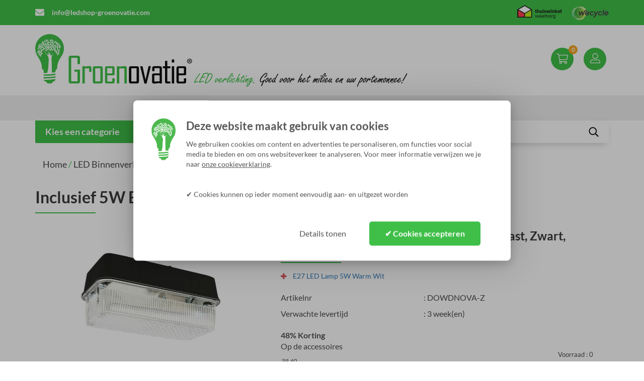

--- FILE ---
content_type: text/html; charset=UTF-8
request_url: https://www.ledshop-groenovatie.com/Webwinkel-ProductBundle-159200/Inclusief+5W+E27+LED+Lichtbron.html
body_size: 88966
content:
<!DOCTYPE html>
<html>
	<head>
    		<meta name="viewport" content="width=device-width, initial-scale=1">
    <meta name="theme-color" content="#3FBF48">
    <meta http-equiv="content-language" content="NL">
		<link rel="stylesheet" href="https://maxcdn.bootstrapcdn.com/bootstrap/3.3.6/css/bootstrap.min.css" integrity="sha384-1q8mTJOASx8j1Au+a5WDVnPi2lkFfwwEAa8hDDdjZlpLegxhjVME1fgjWPGmkzs7" crossorigin="anonymous">
		<link rel="stylesheet" type="text/css" href="https://www.ledshop-groenovatie.com/Files/2/66000/66403/Protom/339825/Media/slick.css"/>
		<link rel="stylesheet" type="text/css" href="https://cdnjs.cloudflare.com/ajax/libs/slick-carousel/1.8.1/slick.css"/>
		<link rel="stylesheet" type="text/css" href="https://mreq.github.io/slick-lightbox/gh-pages/bower_components/slick-carousel/slick/slick-theme.css"/>
    <script src="https://kit.fontawesome.com/29d69169d9.js" crossorigin="anonymous"></script>
		<link rel="stylesheet" href="https://use.fontawesome.com/releases/v5.3.1/css/all.css" integrity="sha384-mzrmE5qonljUremFsqc01SB46JvROS7bZs3IO2EmfFsd15uHvIt+Y8vEf7N7fWAU" crossorigin="anonymous">
    <!--
  (c) CCV Shop - www.ccvshop.nl
  Generated: 20-01-2026 @ 6:27:52
  Theme: Protom
  Node: web24
-->

<meta http-equiv="Content-Type" content="text/html; charset=UTF-8" /><meta http-equiv="X-UA-Compatible" content="IE=edge" /><meta name="viewport" content="width=device-width, initial-scale=1"><meta name="csrf-token" content="8ab731223485486cfe984878c7e7d7e27c3bc7fdba84ac910e4d7845355076cd"><title itemprop="name">Inclusief 5W E27 LED Lichtbron</title><link rel="shortcut icon" href="https://www.ledshop-groenovatie.com/Files/2/66000/66403/FavIcon/74b22D839Wwsb146JO04s04MZ43x77fS.ico" type="image/x-icon" /><script type="text/javascript">var Logger=function(){var n=null,o={enable:function(){null!=n&&(window.console.debug=n)},disable:function(){n=console.debug,window.console.debug=function(){}}};return o}();Logger.disable();</script><!-- Framework js and css --><!-- LoadInlineJS: Plugins/Cookie/Cookie.js -->
<script>/** Node: web21 Source file: Plugins/Cookie/Cookie.js */

const Cookiepolice={preferences:[],type:{functional:'functional',statistic:'statistic',marketing:'marketing',},getPreferences:function(){return this.preferences},isAllowed:function(type){return this.getPreferences().includes(type)},init:function(preferences,whitelist){if(typeof document==='undefined'){return}
this.preferences=preferences;console.debug('👮 Cookiepolice init  ');console.debug('Cookie preferences: '+preferences);let cookieDesc=Object.getOwnPropertyDescriptor(Document.prototype,'cookie')||Object.getOwnPropertyDescriptor(HTMLDocument.prototype,'cookie')||Object.getOwnPropertyDescriptor(Document,'cookie');if(cookieDesc&&cookieDesc.configurable){Object.defineProperty(document,'cookie',{configurable:!0,get:function(){return cookieDesc.get.call(document)},set:function(val){try{const arguments=val?val.split(';'):[];let stringifiedAttributes='';let type=Cookiepolice.type.marketing;let expires=today=new Date();let name='';for(let i=0;i<arguments.length;i++){const parts=arguments[i].split('=');if(i==0){name=parts[0].trim()}
if(parts[0].trim()==='expires'){expires=new Date(parts[1])}
if(parts[0].trim()==='type'){type=parts[1]}else if(parts[0].trim()!=''){let value='';if(typeof parts[1]!=='undefined'){value=parts[1]}
stringifiedAttributes+=parts[0].trim()+'='+value+'; '}}
if(whitelist.includes(name)||preferences.includes(type)||expires.setHours(0,0,0,0)<today.setHours(0,0,0,0)){console.debug('Cookie allowed  :'+stringifiedAttributes);cookieDesc.set.call(document,val);return}
console.debug('Cookie blocked : '+type+' : '+stringifiedAttributes)}catch(e){console.debug(e)}}})}}};const Cookie={set:function(name,value,attributes){if(typeof document==='undefined'){return}
try{if(typeof attributes.expires==='number'){attributes.expires=new Date(Date.now()+attributes.expires*864e5)}
if(attributes.expires){attributes.expires=attributes.expires.toUTCString()}
name=encodeURIComponent(name).replace(/%(2[346B]|5E|60|7C)/g,decodeURIComponent).replace(/[()]/g,escape);value=encodeURIComponent(value).replace(/%(2[346BF]|3[AC-F]|40|5[BDE]|60|7[BCD])/g,decodeURIComponent)}catch(e){return''}
let stringifiedAttributes='';for(let attributeName in attributes){if(!attributes[attributeName]){continue}
stringifiedAttributes+='; '+attributeName;if(attributes[attributeName]===!0){continue}
stringifiedAttributes+='='+attributes[attributeName].split(';')[0]}
return(document.cookie=name+'='+value+stringifiedAttributes)},remove:function(name){this.set(name,'',{expires:-1})},get:function(name){if(typeof document==='undefined'||(arguments.length&&!name)){return}
const cookies=document.cookie?document.cookie.split('; '):[];const jar={};for(let i=0;i<cookies.length;i++){const parts=cookies[i].split('=');let value=parts.slice(1).join('=');try{const found=decodeURIComponent(parts[0]);if(value[0]==='"'){value=value.slice(1,-1)}
jar[found]=value.replace(/(%[\dA-F]{2})+/gi,decodeURIComponent);if(name===found){break}}catch(e){}}
return name?jar[name]:jar},}</script><!-- LoadInlineJS: /Plugins/jQuery/js/jquery-1.9.1.min.js -->
<script>/*! jQuery v1.9.1 | (c) 2005, 2012 jQuery Foundation, Inc. | jquery.org/license
//@ sourceMappingURL=jquery.min.map
*/(function(e,t){var n,r,i=typeof t,o=e.document,a=e.location,s=e.jQuery,u=e.$,l={},c=[],p="1.9.1",f=c.concat,d=c.push,h=c.slice,g=c.indexOf,m=l.toString,y=l.hasOwnProperty,v=p.trim,b=function(e,t){return new b.fn.init(e,t,r)},x=/[+-]?(?:\d*\.|)\d+(?:[eE][+-]?\d+|)/.source,w=/\S+/g,T=/^[\s\uFEFF\xA0]+|[\s\uFEFF\xA0]+$/g,N=/^(?:(<[\w\W]+>)[^>]*|#([\w-]*))$/,C=/^<(\w+)\s*\/?>(?:<\/\1>|)$/,k=/^[\],:{}\s]*$/,E=/(?:^|:|,)(?:\s*\[)+/g,S=/\\(?:["\\\/bfnrt]|u[\da-fA-F]{4})/g,A=/"[^"\\\r\n]*"|true|false|null|-?(?:\d+\.|)\d+(?:[eE][+-]?\d+|)/g,j=/^-ms-/,D=/-([\da-z])/gi,L=function(e,t){return t.toUpperCase()},H=function(e){(o.addEventListener||"load"===e.type||"complete"===o.readyState)&&(q(),b.ready())},q=function(){o.addEventListener?(o.removeEventListener("DOMContentLoaded",H,!1),e.removeEventListener("load",H,!1)):(o.detachEvent("onreadystatechange",H),e.detachEvent("onload",H))};b.fn=b.prototype={jquery:p,constructor:b,init:function(e,n,r){var i,a;if(!e)return this;if("string"==typeof e){if(i="<"===e.charAt(0)&&">"===e.charAt(e.length-1)&&e.length>=3?[null,e,null]:N.exec(e),!i||!i[1]&&n)return!n||n.jquery?(n||r).find(e):this.constructor(n).find(e);if(i[1]){if(n=n instanceof b?n[0]:n,b.merge(this,b.parseHTML(i[1],n&&n.nodeType?n.ownerDocument||n:o,!0)),C.test(i[1])&&b.isPlainObject(n))for(i in n)b.isFunction(this[i])?this[i](n[i]):this.attr(i,n[i]);return this}if(a=o.getElementById(i[2]),a&&a.parentNode){if(a.id!==i[2])return r.find(e);this.length=1,this[0]=a}return this.context=o,this.selector=e,this}return e.nodeType?(this.context=this[0]=e,this.length=1,this):b.isFunction(e)?r.ready(e):(e.selector!==t&&(this.selector=e.selector,this.context=e.context),b.makeArray(e,this))},selector:"",length:0,size:function(){return this.length},toArray:function(){return h.call(this)},get:function(e){return null==e?this.toArray():0>e?this[this.length+e]:this[e]},pushStack:function(e){var t=b.merge(this.constructor(),e);return t.prevObject=this,t.context=this.context,t},each:function(e,t){return b.each(this,e,t)},ready:function(e){return b.ready.promise().done(e),this},slice:function(){return this.pushStack(h.apply(this,arguments))},first:function(){return this.eq(0)},last:function(){return this.eq(-1)},eq:function(e){var t=this.length,n=+e+(0>e?t:0);return this.pushStack(n>=0&&t>n?[this[n]]:[])},map:function(e){return this.pushStack(b.map(this,function(t,n){return e.call(t,n,t)}))},end:function(){return this.prevObject||this.constructor(null)},push:d,sort:[].sort,splice:[].splice},b.fn.init.prototype=b.fn,b.extend=b.fn.extend=function(){var e,n,r,i,o,a,s=arguments[0]||{},u=1,l=arguments.length,c=!1;for("boolean"==typeof s&&(c=s,s=arguments[1]||{},u=2),"object"==typeof s||b.isFunction(s)||(s={}),l===u&&(s=this,--u);l>u;u++)if(null!=(o=arguments[u]))for(i in o)e=s[i],r=o[i],s!==r&&(c&&r&&(b.isPlainObject(r)||(n=b.isArray(r)))?(n?(n=!1,a=e&&b.isArray(e)?e:[]):a=e&&b.isPlainObject(e)?e:{},s[i]=b.extend(c,a,r)):r!==t&&(s[i]=r));return s},b.extend({noConflict:function(t){return e.$===b&&(e.$=u),t&&e.jQuery===b&&(e.jQuery=s),b},isReady:!1,readyWait:1,holdReady:function(e){e?b.readyWait++:b.ready(!0)},ready:function(e){if(e===!0?!--b.readyWait:!b.isReady){if(!o.body)return setTimeout(b.ready);b.isReady=!0,e!==!0&&--b.readyWait>0||(n.resolveWith(o,[b]),b.fn.trigger&&b(o).trigger("ready").off("ready"))}},isFunction:function(e){return"function"===b.type(e)},isArray:Array.isArray||function(e){return"array"===b.type(e)},isWindow:function(e){return null!=e&&e==e.window},isNumeric:function(e){return!isNaN(parseFloat(e))&&isFinite(e)},type:function(e){return null==e?e+"":"object"==typeof e||"function"==typeof e?l[m.call(e)]||"object":typeof e},isPlainObject:function(e){if(!e||"object"!==b.type(e)||e.nodeType||b.isWindow(e))return!1;try{if(e.constructor&&!y.call(e,"constructor")&&!y.call(e.constructor.prototype,"isPrototypeOf"))return!1}catch(n){return!1}var r;for(r in e);return r===t||y.call(e,r)},isEmptyObject:function(e){var t;for(t in e)return!1;return!0},error:function(e){throw Error(e)},parseHTML:function(e,t,n){if(!e||"string"!=typeof e)return null;"boolean"==typeof t&&(n=t,t=!1),t=t||o;var r=C.exec(e),i=!n&&[];return r?[t.createElement(r[1])]:(r=b.buildFragment([e],t,i),i&&b(i).remove(),b.merge([],r.childNodes))},parseJSON:function(n){return e.JSON&&e.JSON.parse?e.JSON.parse(n):null===n?n:"string"==typeof n&&(n=b.trim(n),n&&k.test(n.replace(S,"@").replace(A,"]").replace(E,"")))?Function("return "+n)():(b.error("Invalid JSON: "+n),t)},parseXML:function(n){var r,i;if(!n||"string"!=typeof n)return null;try{e.DOMParser?(i=new DOMParser,r=i.parseFromString(n,"text/xml")):(r=new ActiveXObject("Microsoft.XMLDOM"),r.async="false",r.loadXML(n))}catch(o){r=t}return r&&r.documentElement&&!r.getElementsByTagName("parsererror").length||b.error("Invalid XML: "+n),r},noop:function(){},globalEval:function(t){t&&b.trim(t)&&(e.execScript||function(t){e.eval.call(e,t)})(t)},camelCase:function(e){return e.replace(j,"ms-").replace(D,L)},nodeName:function(e,t){return e.nodeName&&e.nodeName.toLowerCase()===t.toLowerCase()},each:function(e,t,n){var r,i=0,o=e.length,a=M(e);if(n){if(a){for(;o>i;i++)if(r=t.apply(e[i],n),r===!1)break}else for(i in e)if(r=t.apply(e[i],n),r===!1)break}else if(a){for(;o>i;i++)if(r=t.call(e[i],i,e[i]),r===!1)break}else for(i in e)if(r=t.call(e[i],i,e[i]),r===!1)break;return e},trim:v&&!v.call("\ufeff\u00a0")?function(e){return null==e?"":v.call(e)}:function(e){return null==e?"":(e+"").replace(T,"")},makeArray:function(e,t){var n=t||[];return null!=e&&(M(Object(e))?b.merge(n,"string"==typeof e?[e]:e):d.call(n,e)),n},inArray:function(e,t,n){var r;if(t){if(g)return g.call(t,e,n);for(r=t.length,n=n?0>n?Math.max(0,r+n):n:0;r>n;n++)if(n in t&&t[n]===e)return n}return-1},merge:function(e,n){var r=n.length,i=e.length,o=0;if("number"==typeof r)for(;r>o;o++)e[i++]=n[o];else while(n[o]!==t)e[i++]=n[o++];return e.length=i,e},grep:function(e,t,n){var r,i=[],o=0,a=e.length;for(n=!!n;a>o;o++)r=!!t(e[o],o),n!==r&&i.push(e[o]);return i},map:function(e,t,n){var r,i=0,o=e.length,a=M(e),s=[];if(a)for(;o>i;i++)r=t(e[i],i,n),null!=r&&(s[s.length]=r);else for(i in e)r=t(e[i],i,n),null!=r&&(s[s.length]=r);return f.apply([],s)},guid:1,proxy:function(e,n){var r,i,o;return"string"==typeof n&&(o=e[n],n=e,e=o),b.isFunction(e)?(r=h.call(arguments,2),i=function(){return e.apply(n||this,r.concat(h.call(arguments)))},i.guid=e.guid=e.guid||b.guid++,i):t},access:function(e,n,r,i,o,a,s){var u=0,l=e.length,c=null==r;if("object"===b.type(r)){o=!0;for(u in r)b.access(e,n,u,r[u],!0,a,s)}else if(i!==t&&(o=!0,b.isFunction(i)||(s=!0),c&&(s?(n.call(e,i),n=null):(c=n,n=function(e,t,n){return c.call(b(e),n)})),n))for(;l>u;u++)n(e[u],r,s?i:i.call(e[u],u,n(e[u],r)));return o?e:c?n.call(e):l?n(e[0],r):a},now:function(){return(new Date).getTime()}}),b.ready.promise=function(t){if(!n)if(n=b.Deferred(),"complete"===o.readyState)setTimeout(b.ready);else if(o.addEventListener)o.addEventListener("DOMContentLoaded",H,!1),e.addEventListener("load",H,!1);else{o.attachEvent("onreadystatechange",H),e.attachEvent("onload",H);var r=!1;try{r=null==e.frameElement&&o.documentElement}catch(i){}r&&r.doScroll&&function a(){if(!b.isReady){try{r.doScroll("left")}catch(e){return setTimeout(a,50)}q(),b.ready()}}()}return n.promise(t)},b.each("Boolean Number String Function Array Date RegExp Object Error".split(" "),function(e,t){l["[object "+t+"]"]=t.toLowerCase()});function M(e){var t=e.length,n=b.type(e);return b.isWindow(e)?!1:1===e.nodeType&&t?!0:"array"===n||"function"!==n&&(0===t||"number"==typeof t&&t>0&&t-1 in e)}r=b(o);var _={};function F(e){var t=_[e]={};return b.each(e.match(w)||[],function(e,n){t[n]=!0}),t}b.Callbacks=function(e){e="string"==typeof e?_[e]||F(e):b.extend({},e);var n,r,i,o,a,s,u=[],l=!e.once&&[],c=function(t){for(r=e.memory&&t,i=!0,a=s||0,s=0,o=u.length,n=!0;u&&o>a;a++)if(u[a].apply(t[0],t[1])===!1&&e.stopOnFalse){r=!1;break}n=!1,u&&(l?l.length&&c(l.shift()):r?u=[]:p.disable())},p={add:function(){if(u){var t=u.length;(function i(t){b.each(t,function(t,n){var r=b.type(n);"function"===r?e.unique&&p.has(n)||u.push(n):n&&n.length&&"string"!==r&&i(n)})})(arguments),n?o=u.length:r&&(s=t,c(r))}return this},remove:function(){return u&&b.each(arguments,function(e,t){var r;while((r=b.inArray(t,u,r))>-1)u.splice(r,1),n&&(o>=r&&o--,a>=r&&a--)}),this},has:function(e){return e?b.inArray(e,u)>-1:!(!u||!u.length)},empty:function(){return u=[],this},disable:function(){return u=l=r=t,this},disabled:function(){return!u},lock:function(){return l=t,r||p.disable(),this},locked:function(){return!l},fireWith:function(e,t){return t=t||[],t=[e,t.slice?t.slice():t],!u||i&&!l||(n?l.push(t):c(t)),this},fire:function(){return p.fireWith(this,arguments),this},fired:function(){return!!i}};return p},b.extend({Deferred:function(e){var t=[["resolve","done",b.Callbacks("once memory"),"resolved"],["reject","fail",b.Callbacks("once memory"),"rejected"],["notify","progress",b.Callbacks("memory")]],n="pending",r={state:function(){return n},always:function(){return i.done(arguments).fail(arguments),this},then:function(){var e=arguments;return b.Deferred(function(n){b.each(t,function(t,o){var a=o[0],s=b.isFunction(e[t])&&e[t];i[o[1]](function(){var e=s&&s.apply(this,arguments);e&&b.isFunction(e.promise)?e.promise().done(n.resolve).fail(n.reject).progress(n.notify):n[a+"With"](this===r?n.promise():this,s?[e]:arguments)})}),e=null}).promise()},promise:function(e){return null!=e?b.extend(e,r):r}},i={};return r.pipe=r.then,b.each(t,function(e,o){var a=o[2],s=o[3];r[o[1]]=a.add,s&&a.add(function(){n=s},t[1^e][2].disable,t[2][2].lock),i[o[0]]=function(){return i[o[0]+"With"](this===i?r:this,arguments),this},i[o[0]+"With"]=a.fireWith}),r.promise(i),e&&e.call(i,i),i},when:function(e){var t=0,n=h.call(arguments),r=n.length,i=1!==r||e&&b.isFunction(e.promise)?r:0,o=1===i?e:b.Deferred(),a=function(e,t,n){return function(r){t[e]=this,n[e]=arguments.length>1?h.call(arguments):r,n===s?o.notifyWith(t,n):--i||o.resolveWith(t,n)}},s,u,l;if(r>1)for(s=Array(r),u=Array(r),l=Array(r);r>t;t++)n[t]&&b.isFunction(n[t].promise)?n[t].promise().done(a(t,l,n)).fail(o.reject).progress(a(t,u,s)):--i;return i||o.resolveWith(l,n),o.promise()}}),b.support=function(){var t,n,r,a,s,u,l,c,p,f,d=o.createElement("div");if(d.setAttribute("className","t"),d.innerHTML="  <link/><table></table><a href='/a'>a</a><input type='checkbox'/>",n=d.getElementsByTagName("*"),r=d.getElementsByTagName("a")[0],!n||!r||!n.length)return{};s=o.createElement("select"),l=s.appendChild(o.createElement("option")),a=d.getElementsByTagName("input")[0],r.style.cssText="top:1px;float:left;opacity:.5",t={getSetAttribute:"t"!==d.className,leadingWhitespace:3===d.firstChild.nodeType,tbody:!d.getElementsByTagName("tbody").length,htmlSerialize:!!d.getElementsByTagName("link").length,style:/top/.test(r.getAttribute("style")),hrefNormalized:"/a"===r.getAttribute("href"),opacity:/^0.5/.test(r.style.opacity),cssFloat:!!r.style.cssFloat,checkOn:!!a.value,optSelected:l.selected,enctype:!!o.createElement("form").enctype,html5Clone:"<:nav></:nav>"!==o.createElement("nav").cloneNode(!0).outerHTML,boxModel:"CSS1Compat"===o.compatMode,deleteExpando:!0,noCloneEvent:!0,inlineBlockNeedsLayout:!1,shrinkWrapBlocks:!1,reliableMarginRight:!0,boxSizingReliable:!0,pixelPosition:!1},a.checked=!0,t.noCloneChecked=a.cloneNode(!0).checked,s.disabled=!0,t.optDisabled=!l.disabled;try{delete d.test}catch(h){t.deleteExpando=!1}a=o.createElement("input"),a.setAttribute("value",""),t.input=""===a.getAttribute("value"),a.value="t",a.setAttribute("type","radio"),t.radioValue="t"===a.value,a.setAttribute("checked","t"),a.setAttribute("name","t"),u=o.createDocumentFragment(),u.appendChild(a),t.appendChecked=a.checked,t.checkClone=u.cloneNode(!0).cloneNode(!0).lastChild.checked,d.attachEvent&&(d.attachEvent("onclick",function(){t.noCloneEvent=!1}),d.cloneNode(!0).click());for(f in{submit:!0,change:!0,focusin:!0})d.setAttribute(c="on"+f,"t"),t[f+"Bubbles"]=c in e||d.attributes[c].expando===!1;return d.style.backgroundClip="content-box",d.cloneNode(!0).style.backgroundClip="",t.clearCloneStyle="content-box"===d.style.backgroundClip,b(function(){var n,r,a,s="padding:0;margin:0;border:0;display:block;box-sizing:content-box;-moz-box-sizing:content-box;-webkit-box-sizing:content-box;",u=o.getElementsByTagName("body")[0];u&&(n=o.createElement("div"),n.style.cssText="border:0;width:0;height:0;position:absolute;top:0;left:-9999px;margin-top:1px",u.appendChild(n).appendChild(d),d.innerHTML="<table><tr><td></td><td>t</td></tr></table>",a=d.getElementsByTagName("td"),a[0].style.cssText="padding:0;margin:0;border:0;display:none",p=0===a[0].offsetHeight,a[0].style.display="",a[1].style.display="none",t.reliableHiddenOffsets=p&&0===a[0].offsetHeight,d.innerHTML="",d.style.cssText="box-sizing:border-box;-moz-box-sizing:border-box;-webkit-box-sizing:border-box;padding:1px;border:1px;display:block;width:4px;margin-top:1%;position:absolute;top:1%;",t.boxSizing=4===d.offsetWidth,t.doesNotIncludeMarginInBodyOffset=1!==u.offsetTop,e.getComputedStyle&&(t.pixelPosition="1%"!==(e.getComputedStyle(d,null)||{}).top,t.boxSizingReliable="4px"===(e.getComputedStyle(d,null)||{width:"4px"}).width,r=d.appendChild(o.createElement("div")),r.style.cssText=d.style.cssText=s,r.style.marginRight=r.style.width="0",d.style.width="1px",t.reliableMarginRight=!parseFloat((e.getComputedStyle(r,null)||{}).marginRight)),typeof d.style.zoom!==i&&(d.innerHTML="",d.style.cssText=s+"width:1px;padding:1px;display:inline;zoom:1",t.inlineBlockNeedsLayout=3===d.offsetWidth,d.style.display="block",d.innerHTML="<div></div>",d.firstChild.style.width="5px",t.shrinkWrapBlocks=3!==d.offsetWidth,t.inlineBlockNeedsLayout&&(u.style.zoom=1)),u.removeChild(n),n=d=a=r=null)}),n=s=u=l=r=a=null,t}();var O=/(?:\{[\s\S]*\}|\[[\s\S]*\])$/,B=/([A-Z])/g;function P(e,n,r,i){if(b.acceptData(e)){var o,a,s=b.expando,u="string"==typeof n,l=e.nodeType,p=l?b.cache:e,f=l?e[s]:e[s]&&s;if(f&&p[f]&&(i||p[f].data)||!u||r!==t)return f||(l?e[s]=f=c.pop()||b.guid++:f=s),p[f]||(p[f]={},l||(p[f].toJSON=b.noop)),("object"==typeof n||"function"==typeof n)&&(i?p[f]=b.extend(p[f],n):p[f].data=b.extend(p[f].data,n)),o=p[f],i||(o.data||(o.data={}),o=o.data),r!==t&&(o[b.camelCase(n)]=r),u?(a=o[n],null==a&&(a=o[b.camelCase(n)])):a=o,a}}function R(e,t,n){if(b.acceptData(e)){var r,i,o,a=e.nodeType,s=a?b.cache:e,u=a?e[b.expando]:b.expando;if(s[u]){if(t&&(o=n?s[u]:s[u].data)){b.isArray(t)?t=t.concat(b.map(t,b.camelCase)):t in o?t=[t]:(t=b.camelCase(t),t=t in o?[t]:t.split(" "));for(r=0,i=t.length;i>r;r++)delete o[t[r]];if(!(n?$:b.isEmptyObject)(o))return}(n||(delete s[u].data,$(s[u])))&&(a?b.cleanData([e],!0):b.support.deleteExpando||s!=s.window?delete s[u]:s[u]=null)}}}b.extend({cache:{},expando:"jQuery"+(p+Math.random()).replace(/\D/g,""),noData:{embed:!0,object:"clsid:D27CDB6E-AE6D-11cf-96B8-444553540000",applet:!0},hasData:function(e){return e=e.nodeType?b.cache[e[b.expando]]:e[b.expando],!!e&&!$(e)},data:function(e,t,n){return P(e,t,n)},removeData:function(e,t){return R(e,t)},_data:function(e,t,n){return P(e,t,n,!0)},_removeData:function(e,t){return R(e,t,!0)},acceptData:function(e){if(e.nodeType&&1!==e.nodeType&&9!==e.nodeType)return!1;var t=e.nodeName&&b.noData[e.nodeName.toLowerCase()];return!t||t!==!0&&e.getAttribute("classid")===t}}),b.fn.extend({data:function(e,n){var r,i,o=this[0],a=0,s=null;if(e===t){if(this.length&&(s=b.data(o),1===o.nodeType&&!b._data(o,"parsedAttrs"))){for(r=o.attributes;r.length>a;a++)i=r[a].name,i.indexOf("data-")||(i=b.camelCase(i.slice(5)),W(o,i,s[i]));b._data(o,"parsedAttrs",!0)}return s}return"object"==typeof e?this.each(function(){b.data(this,e)}):b.access(this,function(n){return n===t?o?W(o,e,b.data(o,e)):null:(this.each(function(){b.data(this,e,n)}),t)},null,n,arguments.length>1,null,!0)},removeData:function(e){return this.each(function(){b.removeData(this,e)})}});function W(e,n,r){if(r===t&&1===e.nodeType){var i="data-"+n.replace(B,"-$1").toLowerCase();if(r=e.getAttribute(i),"string"==typeof r){try{r="true"===r?!0:"false"===r?!1:"null"===r?null:+r+""===r?+r:O.test(r)?b.parseJSON(r):r}catch(o){}b.data(e,n,r)}else r=t}return r}function $(e){var t;for(t in e)if(("data"!==t||!b.isEmptyObject(e[t]))&&"toJSON"!==t)return!1;return!0}b.extend({queue:function(e,n,r){var i;return e?(n=(n||"fx")+"queue",i=b._data(e,n),r&&(!i||b.isArray(r)?i=b._data(e,n,b.makeArray(r)):i.push(r)),i||[]):t},dequeue:function(e,t){t=t||"fx";var n=b.queue(e,t),r=n.length,i=n.shift(),o=b._queueHooks(e,t),a=function(){b.dequeue(e,t)};"inprogress"===i&&(i=n.shift(),r--),o.cur=i,i&&("fx"===t&&n.unshift("inprogress"),delete o.stop,i.call(e,a,o)),!r&&o&&o.empty.fire()},_queueHooks:function(e,t){var n=t+"queueHooks";return b._data(e,n)||b._data(e,n,{empty:b.Callbacks("once memory").add(function(){b._removeData(e,t+"queue"),b._removeData(e,n)})})}}),b.fn.extend({queue:function(e,n){var r=2;return"string"!=typeof e&&(n=e,e="fx",r--),r>arguments.length?b.queue(this[0],e):n===t?this:this.each(function(){var t=b.queue(this,e,n);b._queueHooks(this,e),"fx"===e&&"inprogress"!==t[0]&&b.dequeue(this,e)})},dequeue:function(e){return this.each(function(){b.dequeue(this,e)})},delay:function(e,t){return e=b.fx?b.fx.speeds[e]||e:e,t=t||"fx",this.queue(t,function(t,n){var r=setTimeout(t,e);n.stop=function(){clearTimeout(r)}})},clearQueue:function(e){return this.queue(e||"fx",[])},promise:function(e,n){var r,i=1,o=b.Deferred(),a=this,s=this.length,u=function(){--i||o.resolveWith(a,[a])};"string"!=typeof e&&(n=e,e=t),e=e||"fx";while(s--)r=b._data(a[s],e+"queueHooks"),r&&r.empty&&(i++,r.empty.add(u));return u(),o.promise(n)}});var I,z,X=/[\t\r\n]/g,U=/\r/g,V=/^(?:input|select|textarea|button|object)$/i,Y=/^(?:a|area)$/i,J=/^(?:checked|selected|autofocus|autoplay|async|controls|defer|disabled|hidden|loop|multiple|open|readonly|required|scoped)$/i,G=/^(?:checked|selected)$/i,Q=b.support.getSetAttribute,K=b.support.input;b.fn.extend({attr:function(e,t){return b.access(this,b.attr,e,t,arguments.length>1)},removeAttr:function(e){return this.each(function(){b.removeAttr(this,e)})},prop:function(e,t){return b.access(this,b.prop,e,t,arguments.length>1)},removeProp:function(e){return e=b.propFix[e]||e,this.each(function(){try{this[e]=t,delete this[e]}catch(n){}})},addClass:function(e){var t,n,r,i,o,a=0,s=this.length,u="string"==typeof e&&e;if(b.isFunction(e))return this.each(function(t){b(this).addClass(e.call(this,t,this.className))});if(u)for(t=(e||"").match(w)||[];s>a;a++)if(n=this[a],r=1===n.nodeType&&(n.className?(" "+n.className+" ").replace(X," "):" ")){o=0;while(i=t[o++])0>r.indexOf(" "+i+" ")&&(r+=i+" ");n.className=b.trim(r)}return this},removeClass:function(e){var t,n,r,i,o,a=0,s=this.length,u=0===arguments.length||"string"==typeof e&&e;if(b.isFunction(e))return this.each(function(t){b(this).removeClass(e.call(this,t,this.className))});if(u)for(t=(e||"").match(w)||[];s>a;a++)if(n=this[a],r=1===n.nodeType&&(n.className?(" "+n.className+" ").replace(X," "):"")){o=0;while(i=t[o++])while(r.indexOf(" "+i+" ")>=0)r=r.replace(" "+i+" "," ");n.className=e?b.trim(r):""}return this},toggleClass:function(e,t){var n=typeof e,r="boolean"==typeof t;return b.isFunction(e)?this.each(function(n){b(this).toggleClass(e.call(this,n,this.className,t),t)}):this.each(function(){if("string"===n){var o,a=0,s=b(this),u=t,l=e.match(w)||[];while(o=l[a++])u=r?u:!s.hasClass(o),s[u?"addClass":"removeClass"](o)}else(n===i||"boolean"===n)&&(this.className&&b._data(this,"__className__",this.className),this.className=this.className||e===!1?"":b._data(this,"__className__")||"")})},hasClass:function(e){var t=" "+e+" ",n=0,r=this.length;for(;r>n;n++)if(1===this[n].nodeType&&(" "+this[n].className+" ").replace(X," ").indexOf(t)>=0)return!0;return!1},val:function(e){var n,r,i,o=this[0];{if(arguments.length)return i=b.isFunction(e),this.each(function(n){var o,a=b(this);1===this.nodeType&&(o=i?e.call(this,n,a.val()):e,null==o?o="":"number"==typeof o?o+="":b.isArray(o)&&(o=b.map(o,function(e){return null==e?"":e+""})),r=b.valHooks[this.type]||b.valHooks[this.nodeName.toLowerCase()],r&&"set"in r&&r.set(this,o,"value")!==t||(this.value=o))});if(o)return r=b.valHooks[o.type]||b.valHooks[o.nodeName.toLowerCase()],r&&"get"in r&&(n=r.get(o,"value"))!==t?n:(n=o.value,"string"==typeof n?n.replace(U,""):null==n?"":n)}}}),b.extend({valHooks:{option:{get:function(e){var t=e.attributes.value;return!t||t.specified?e.value:e.text}},select:{get:function(e){var t,n,r=e.options,i=e.selectedIndex,o="select-one"===e.type||0>i,a=o?null:[],s=o?i+1:r.length,u=0>i?s:o?i:0;for(;s>u;u++)if(n=r[u],!(!n.selected&&u!==i||(b.support.optDisabled?n.disabled:null!==n.getAttribute("disabled"))||n.parentNode.disabled&&b.nodeName(n.parentNode,"optgroup"))){if(t=b(n).val(),o)return t;a.push(t)}return a},set:function(e,t){var n=b.makeArray(t);return b(e).find("option").each(function(){this.selected=b.inArray(b(this).val(),n)>=0}),n.length||(e.selectedIndex=-1),n}}},attr:function(e,n,r){var o,a,s,u=e.nodeType;if(e&&3!==u&&8!==u&&2!==u)return typeof e.getAttribute===i?b.prop(e,n,r):(a=1!==u||!b.isXMLDoc(e),a&&(n=n.toLowerCase(),o=b.attrHooks[n]||(J.test(n)?z:I)),r===t?o&&a&&"get"in o&&null!==(s=o.get(e,n))?s:(typeof e.getAttribute!==i&&(s=e.getAttribute(n)),null==s?t:s):null!==r?o&&a&&"set"in o&&(s=o.set(e,r,n))!==t?s:(e.setAttribute(n,r+""),r):(b.removeAttr(e,n),t))},removeAttr:function(e,t){var n,r,i=0,o=t&&t.match(w);if(o&&1===e.nodeType)while(n=o[i++])r=b.propFix[n]||n,J.test(n)?!Q&&G.test(n)?e[b.camelCase("default-"+n)]=e[r]=!1:e[r]=!1:b.attr(e,n,""),e.removeAttribute(Q?n:r)},attrHooks:{type:{set:function(e,t){if(!b.support.radioValue&&"radio"===t&&b.nodeName(e,"input")){var n=e.value;return e.setAttribute("type",t),n&&(e.value=n),t}}}},propFix:{tabindex:"tabIndex",readonly:"readOnly","for":"htmlFor","class":"className",maxlength:"maxLength",cellspacing:"cellSpacing",cellpadding:"cellPadding",rowspan:"rowSpan",colspan:"colSpan",usemap:"useMap",frameborder:"frameBorder",contenteditable:"contentEditable"},prop:function(e,n,r){var i,o,a,s=e.nodeType;if(e&&3!==s&&8!==s&&2!==s)return a=1!==s||!b.isXMLDoc(e),a&&(n=b.propFix[n]||n,o=b.propHooks[n]),r!==t?o&&"set"in o&&(i=o.set(e,r,n))!==t?i:e[n]=r:o&&"get"in o&&null!==(i=o.get(e,n))?i:e[n]},propHooks:{tabIndex:{get:function(e){var n=e.getAttributeNode("tabindex");return n&&n.specified?parseInt(n.value,10):V.test(e.nodeName)||Y.test(e.nodeName)&&e.href?0:t}}}}),z={get:function(e,n){var r=b.prop(e,n),i="boolean"==typeof r&&e.getAttribute(n),o="boolean"==typeof r?K&&Q?null!=i:G.test(n)?e[b.camelCase("default-"+n)]:!!i:e.getAttributeNode(n);return o&&o.value!==!1?n.toLowerCase():t},set:function(e,t,n){return t===!1?b.removeAttr(e,n):K&&Q||!G.test(n)?e.setAttribute(!Q&&b.propFix[n]||n,n):e[b.camelCase("default-"+n)]=e[n]=!0,n}},K&&Q||(b.attrHooks.value={get:function(e,n){var r=e.getAttributeNode(n);return b.nodeName(e,"input")?e.defaultValue:r&&r.specified?r.value:t},set:function(e,n,r){return b.nodeName(e,"input")?(e.defaultValue=n,t):I&&I.set(e,n,r)}}),Q||(I=b.valHooks.button={get:function(e,n){var r=e.getAttributeNode(n);return r&&("id"===n||"name"===n||"coords"===n?""!==r.value:r.specified)?r.value:t},set:function(e,n,r){var i=e.getAttributeNode(r);return i||e.setAttributeNode(i=e.ownerDocument.createAttribute(r)),i.value=n+="","value"===r||n===e.getAttribute(r)?n:t}},b.attrHooks.contenteditable={get:I.get,set:function(e,t,n){I.set(e,""===t?!1:t,n)}},b.each(["width","height"],function(e,n){b.attrHooks[n]=b.extend(b.attrHooks[n],{set:function(e,r){return""===r?(e.setAttribute(n,"auto"),r):t}})})),b.support.hrefNormalized||(b.each(["href","src","width","height"],function(e,n){b.attrHooks[n]=b.extend(b.attrHooks[n],{get:function(e){var r=e.getAttribute(n,2);return null==r?t:r}})}),b.each(["href","src"],function(e,t){b.propHooks[t]={get:function(e){return e.getAttribute(t,4)}}})),b.support.style||(b.attrHooks.style={get:function(e){return e.style.cssText||t},set:function(e,t){return e.style.cssText=t+""}}),b.support.optSelected||(b.propHooks.selected=b.extend(b.propHooks.selected,{get:function(e){var t=e.parentNode;return t&&(t.selectedIndex,t.parentNode&&t.parentNode.selectedIndex),null}})),b.support.enctype||(b.propFix.enctype="encoding"),b.support.checkOn||b.each(["radio","checkbox"],function(){b.valHooks[this]={get:function(e){return null===e.getAttribute("value")?"on":e.value}}}),b.each(["radio","checkbox"],function(){b.valHooks[this]=b.extend(b.valHooks[this],{set:function(e,n){return b.isArray(n)?e.checked=b.inArray(b(e).val(),n)>=0:t}})});var Z=/^(?:input|select|textarea)$/i,et=/^key/,tt=/^(?:mouse|contextmenu)|click/,nt=/^(?:focusinfocus|focusoutblur)$/,rt=/^([^.]*)(?:\.(.+)|)$/;function it(){return!0}function ot(){return!1}b.event={global:{},add:function(e,n,r,o,a){var s,u,l,c,p,f,d,h,g,m,y,v=b._data(e);if(v){r.handler&&(c=r,r=c.handler,a=c.selector),r.guid||(r.guid=b.guid++),(u=v.events)||(u=v.events={}),(f=v.handle)||(f=v.handle=function(e){return typeof b===i||e&&b.event.triggered===e.type?t:b.event.dispatch.apply(f.elem,arguments)},f.elem=e),n=(n||"").match(w)||[""],l=n.length;while(l--)s=rt.exec(n[l])||[],g=y=s[1],m=(s[2]||"").split(".").sort(),p=b.event.special[g]||{},g=(a?p.delegateType:p.bindType)||g,p=b.event.special[g]||{},d=b.extend({type:g,origType:y,data:o,handler:r,guid:r.guid,selector:a,needsContext:a&&b.expr.match.needsContext.test(a),namespace:m.join(".")},c),(h=u[g])||(h=u[g]=[],h.delegateCount=0,p.setup&&p.setup.call(e,o,m,f)!==!1||(e.addEventListener?e.addEventListener(g,f,!1):e.attachEvent&&e.attachEvent("on"+g,f))),p.add&&(p.add.call(e,d),d.handler.guid||(d.handler.guid=r.guid)),a?h.splice(h.delegateCount++,0,d):h.push(d),b.event.global[g]=!0;e=null}},remove:function(e,t,n,r,i){var o,a,s,u,l,c,p,f,d,h,g,m=b.hasData(e)&&b._data(e);if(m&&(c=m.events)){t=(t||"").match(w)||[""],l=t.length;while(l--)if(s=rt.exec(t[l])||[],d=g=s[1],h=(s[2]||"").split(".").sort(),d){p=b.event.special[d]||{},d=(r?p.delegateType:p.bindType)||d,f=c[d]||[],s=s[2]&&RegExp("(^|\\.)"+h.join("\\.(?:.*\\.|)")+"(\\.|$)"),u=o=f.length;while(o--)a=f[o],!i&&g!==a.origType||n&&n.guid!==a.guid||s&&!s.test(a.namespace)||r&&r!==a.selector&&("**"!==r||!a.selector)||(f.splice(o,1),a.selector&&f.delegateCount--,p.remove&&p.remove.call(e,a));u&&!f.length&&(p.teardown&&p.teardown.call(e,h,m.handle)!==!1||b.removeEvent(e,d,m.handle),delete c[d])}else for(d in c)b.event.remove(e,d+t[l],n,r,!0);b.isEmptyObject(c)&&(delete m.handle,b._removeData(e,"events"))}},trigger:function(n,r,i,a){var s,u,l,c,p,f,d,h=[i||o],g=y.call(n,"type")?n.type:n,m=y.call(n,"namespace")?n.namespace.split("."):[];if(l=f=i=i||o,3!==i.nodeType&&8!==i.nodeType&&!nt.test(g+b.event.triggered)&&(g.indexOf(".")>=0&&(m=g.split("."),g=m.shift(),m.sort()),u=0>g.indexOf(":")&&"on"+g,n=n[b.expando]?n:new b.Event(g,"object"==typeof n&&n),n.isTrigger=!0,n.namespace=m.join("."),n.namespace_re=n.namespace?RegExp("(^|\\.)"+m.join("\\.(?:.*\\.|)")+"(\\.|$)"):null,n.result=t,n.target||(n.target=i),r=null==r?[n]:b.makeArray(r,[n]),p=b.event.special[g]||{},a||!p.trigger||p.trigger.apply(i,r)!==!1)){if(!a&&!p.noBubble&&!b.isWindow(i)){for(c=p.delegateType||g,nt.test(c+g)||(l=l.parentNode);l;l=l.parentNode)h.push(l),f=l;f===(i.ownerDocument||o)&&h.push(f.defaultView||f.parentWindow||e)}d=0;while((l=h[d++])&&!n.isPropagationStopped())n.type=d>1?c:p.bindType||g,s=(b._data(l,"events")||{})[n.type]&&b._data(l,"handle"),s&&s.apply(l,r),s=u&&l[u],s&&b.acceptData(l)&&s.apply&&s.apply(l,r)===!1&&n.preventDefault();if(n.type=g,!(a||n.isDefaultPrevented()||p._default&&p._default.apply(i.ownerDocument,r)!==!1||"click"===g&&b.nodeName(i,"a")||!b.acceptData(i)||!u||!i[g]||b.isWindow(i))){f=i[u],f&&(i[u]=null),b.event.triggered=g;try{i[g]()}catch(v){}b.event.triggered=t,f&&(i[u]=f)}return n.result}},dispatch:function(e){e=b.event.fix(e);var n,r,i,o,a,s=[],u=h.call(arguments),l=(b._data(this,"events")||{})[e.type]||[],c=b.event.special[e.type]||{};if(u[0]=e,e.delegateTarget=this,!c.preDispatch||c.preDispatch.call(this,e)!==!1){s=b.event.handlers.call(this,e,l),n=0;while((o=s[n++])&&!e.isPropagationStopped()){e.currentTarget=o.elem,a=0;while((i=o.handlers[a++])&&!e.isImmediatePropagationStopped())(!e.namespace_re||e.namespace_re.test(i.namespace))&&(e.handleObj=i,e.data=i.data,r=((b.event.special[i.origType]||{}).handle||i.handler).apply(o.elem,u),r!==t&&(e.result=r)===!1&&(e.preventDefault(),e.stopPropagation()))}return c.postDispatch&&c.postDispatch.call(this,e),e.result}},handlers:function(e,n){var r,i,o,a,s=[],u=n.delegateCount,l=e.target;if(u&&l.nodeType&&(!e.button||"click"!==e.type))for(;l!=this;l=l.parentNode||this)if(1===l.nodeType&&(l.disabled!==!0||"click"!==e.type)){for(o=[],a=0;u>a;a++)i=n[a],r=i.selector+" ",o[r]===t&&(o[r]=i.needsContext?b(r,this).index(l)>=0:b.find(r,this,null,[l]).length),o[r]&&o.push(i);o.length&&s.push({elem:l,handlers:o})}return n.length>u&&s.push({elem:this,handlers:n.slice(u)}),s},fix:function(e){if(e[b.expando])return e;var t,n,r,i=e.type,a=e,s=this.fixHooks[i];s||(this.fixHooks[i]=s=tt.test(i)?this.mouseHooks:et.test(i)?this.keyHooks:{}),r=s.props?this.props.concat(s.props):this.props,e=new b.Event(a),t=r.length;while(t--)n=r[t],e[n]=a[n];return e.target||(e.target=a.srcElement||o),3===e.target.nodeType&&(e.target=e.target.parentNode),e.metaKey=!!e.metaKey,s.filter?s.filter(e,a):e},props:"altKey bubbles cancelable ctrlKey currentTarget eventPhase metaKey relatedTarget shiftKey target timeStamp view which".split(" "),fixHooks:{},keyHooks:{props:"char charCode key keyCode".split(" "),filter:function(e,t){return null==e.which&&(e.which=null!=t.charCode?t.charCode:t.keyCode),e}},mouseHooks:{props:"button buttons clientX clientY fromElement offsetX offsetY pageX pageY screenX screenY toElement".split(" "),filter:function(e,n){var r,i,a,s=n.button,u=n.fromElement;return null==e.pageX&&null!=n.clientX&&(i=e.target.ownerDocument||o,a=i.documentElement,r=i.body,e.pageX=n.clientX+(a&&a.scrollLeft||r&&r.scrollLeft||0)-(a&&a.clientLeft||r&&r.clientLeft||0),e.pageY=n.clientY+(a&&a.scrollTop||r&&r.scrollTop||0)-(a&&a.clientTop||r&&r.clientTop||0)),!e.relatedTarget&&u&&(e.relatedTarget=u===e.target?n.toElement:u),e.which||s===t||(e.which=1&s?1:2&s?3:4&s?2:0),e}},special:{load:{noBubble:!0},click:{trigger:function(){return b.nodeName(this,"input")&&"checkbox"===this.type&&this.click?(this.click(),!1):t}},focus:{trigger:function(){if(this!==o.activeElement&&this.focus)try{return this.focus(),!1}catch(e){}},delegateType:"focusin"},blur:{trigger:function(){return this===o.activeElement&&this.blur?(this.blur(),!1):t},delegateType:"focusout"},beforeunload:{postDispatch:function(e){e.result!==t&&(e.originalEvent.returnValue=e.result)}}},simulate:function(e,t,n,r){var i=b.extend(new b.Event,n,{type:e,isSimulated:!0,originalEvent:{}});r?b.event.trigger(i,null,t):b.event.dispatch.call(t,i),i.isDefaultPrevented()&&n.preventDefault()}},b.removeEvent=o.removeEventListener?function(e,t,n){e.removeEventListener&&e.removeEventListener(t,n,!1)}:function(e,t,n){var r="on"+t;e.detachEvent&&(typeof e[r]===i&&(e[r]=null),e.detachEvent(r,n))},b.Event=function(e,n){return this instanceof b.Event?(e&&e.type?(this.originalEvent=e,this.type=e.type,this.isDefaultPrevented=e.defaultPrevented||e.returnValue===!1||e.getPreventDefault&&e.getPreventDefault()?it:ot):this.type=e,n&&b.extend(this,n),this.timeStamp=e&&e.timeStamp||b.now(),this[b.expando]=!0,t):new b.Event(e,n)},b.Event.prototype={isDefaultPrevented:ot,isPropagationStopped:ot,isImmediatePropagationStopped:ot,preventDefault:function(){var e=this.originalEvent;this.isDefaultPrevented=it,e&&(e.preventDefault?e.preventDefault():e.returnValue=!1)},stopPropagation:function(){var e=this.originalEvent;this.isPropagationStopped=it,e&&(e.stopPropagation&&e.stopPropagation(),e.cancelBubble=!0)},stopImmediatePropagation:function(){this.isImmediatePropagationStopped=it,this.stopPropagation()}},b.each({mouseenter:"mouseover",mouseleave:"mouseout"},function(e,t){b.event.special[e]={delegateType:t,bindType:t,handle:function(e){var n,r=this,i=e.relatedTarget,o=e.handleObj;
return(!i||i!==r&&!b.contains(r,i))&&(e.type=o.origType,n=o.handler.apply(this,arguments),e.type=t),n}}}),b.support.submitBubbles||(b.event.special.submit={setup:function(){return b.nodeName(this,"form")?!1:(b.event.add(this,"click._submit keypress._submit",function(e){var n=e.target,r=b.nodeName(n,"input")||b.nodeName(n,"button")?n.form:t;r&&!b._data(r,"submitBubbles")&&(b.event.add(r,"submit._submit",function(e){e._submit_bubble=!0}),b._data(r,"submitBubbles",!0))}),t)},postDispatch:function(e){e._submit_bubble&&(delete e._submit_bubble,this.parentNode&&!e.isTrigger&&b.event.simulate("submit",this.parentNode,e,!0))},teardown:function(){return b.nodeName(this,"form")?!1:(b.event.remove(this,"._submit"),t)}}),b.support.changeBubbles||(b.event.special.change={setup:function(){return Z.test(this.nodeName)?(("checkbox"===this.type||"radio"===this.type)&&(b.event.add(this,"propertychange._change",function(e){"checked"===e.originalEvent.propertyName&&(this._just_changed=!0)}),b.event.add(this,"click._change",function(e){this._just_changed&&!e.isTrigger&&(this._just_changed=!1),b.event.simulate("change",this,e,!0)})),!1):(b.event.add(this,"beforeactivate._change",function(e){var t=e.target;Z.test(t.nodeName)&&!b._data(t,"changeBubbles")&&(b.event.add(t,"change._change",function(e){!this.parentNode||e.isSimulated||e.isTrigger||b.event.simulate("change",this.parentNode,e,!0)}),b._data(t,"changeBubbles",!0))}),t)},handle:function(e){var n=e.target;return this!==n||e.isSimulated||e.isTrigger||"radio"!==n.type&&"checkbox"!==n.type?e.handleObj.handler.apply(this,arguments):t},teardown:function(){return b.event.remove(this,"._change"),!Z.test(this.nodeName)}}),b.support.focusinBubbles||b.each({focus:"focusin",blur:"focusout"},function(e,t){var n=0,r=function(e){b.event.simulate(t,e.target,b.event.fix(e),!0)};b.event.special[t]={setup:function(){0===n++&&o.addEventListener(e,r,!0)},teardown:function(){0===--n&&o.removeEventListener(e,r,!0)}}}),b.fn.extend({on:function(e,n,r,i,o){var a,s;if("object"==typeof e){"string"!=typeof n&&(r=r||n,n=t);for(a in e)this.on(a,n,r,e[a],o);return this}if(null==r&&null==i?(i=n,r=n=t):null==i&&("string"==typeof n?(i=r,r=t):(i=r,r=n,n=t)),i===!1)i=ot;else if(!i)return this;return 1===o&&(s=i,i=function(e){return b().off(e),s.apply(this,arguments)},i.guid=s.guid||(s.guid=b.guid++)),this.each(function(){b.event.add(this,e,i,r,n)})},one:function(e,t,n,r){return this.on(e,t,n,r,1)},off:function(e,n,r){var i,o;if(e&&e.preventDefault&&e.handleObj)return i=e.handleObj,b(e.delegateTarget).off(i.namespace?i.origType+"."+i.namespace:i.origType,i.selector,i.handler),this;if("object"==typeof e){for(o in e)this.off(o,n,e[o]);return this}return(n===!1||"function"==typeof n)&&(r=n,n=t),r===!1&&(r=ot),this.each(function(){b.event.remove(this,e,r,n)})},bind:function(e,t,n){return this.on(e,null,t,n)},unbind:function(e,t){return this.off(e,null,t)},delegate:function(e,t,n,r){return this.on(t,e,n,r)},undelegate:function(e,t,n){return 1===arguments.length?this.off(e,"**"):this.off(t,e||"**",n)},trigger:function(e,t){return this.each(function(){b.event.trigger(e,t,this)})},triggerHandler:function(e,n){var r=this[0];return r?b.event.trigger(e,n,r,!0):t}}),function(e,t){var n,r,i,o,a,s,u,l,c,p,f,d,h,g,m,y,v,x="sizzle"+-new Date,w=e.document,T={},N=0,C=0,k=it(),E=it(),S=it(),A=typeof t,j=1<<31,D=[],L=D.pop,H=D.push,q=D.slice,M=D.indexOf||function(e){var t=0,n=this.length;for(;n>t;t++)if(this[t]===e)return t;return-1},_="[\\x20\\t\\r\\n\\f]",F="(?:\\\\.|[\\w-]|[^\\x00-\\xa0])+",O=F.replace("w","w#"),B="([*^$|!~]?=)",P="\\["+_+"*("+F+")"+_+"*(?:"+B+_+"*(?:(['\"])((?:\\\\.|[^\\\\])*?)\\3|("+O+")|)|)"+_+"*\\]",R=":("+F+")(?:\\(((['\"])((?:\\\\.|[^\\\\])*?)\\3|((?:\\\\.|[^\\\\()[\\]]|"+P.replace(3,8)+")*)|.*)\\)|)",W=RegExp("^"+_+"+|((?:^|[^\\\\])(?:\\\\.)*)"+_+"+$","g"),$=RegExp("^"+_+"*,"+_+"*"),I=RegExp("^"+_+"*([\\x20\\t\\r\\n\\f>+~])"+_+"*"),z=RegExp(R),X=RegExp("^"+O+"$"),U={ID:RegExp("^#("+F+")"),CLASS:RegExp("^\\.("+F+")"),NAME:RegExp("^\\[name=['\"]?("+F+")['\"]?\\]"),TAG:RegExp("^("+F.replace("w","w*")+")"),ATTR:RegExp("^"+P),PSEUDO:RegExp("^"+R),CHILD:RegExp("^:(only|first|last|nth|nth-last)-(child|of-type)(?:\\("+_+"*(even|odd|(([+-]|)(\\d*)n|)"+_+"*(?:([+-]|)"+_+"*(\\d+)|))"+_+"*\\)|)","i"),needsContext:RegExp("^"+_+"*[>+~]|:(even|odd|eq|gt|lt|nth|first|last)(?:\\("+_+"*((?:-\\d)?\\d*)"+_+"*\\)|)(?=[^-]|$)","i")},V=/[\x20\t\r\n\f]*[+~]/,Y=/^[^{]+\{\s*\[native code/,J=/^(?:#([\w-]+)|(\w+)|\.([\w-]+))$/,G=/^(?:input|select|textarea|button)$/i,Q=/^h\d$/i,K=/'|\\/g,Z=/\=[\x20\t\r\n\f]*([^'"\]]*)[\x20\t\r\n\f]*\]/g,et=/\\([\da-fA-F]{1,6}[\x20\t\r\n\f]?|.)/g,tt=function(e,t){var n="0x"+t-65536;return n!==n?t:0>n?String.fromCharCode(n+65536):String.fromCharCode(55296|n>>10,56320|1023&n)};try{q.call(w.documentElement.childNodes,0)[0].nodeType}catch(nt){q=function(e){var t,n=[];while(t=this[e++])n.push(t);return n}}function rt(e){return Y.test(e+"")}function it(){var e,t=[];return e=function(n,r){return t.push(n+=" ")>i.cacheLength&&delete e[t.shift()],e[n]=r}}function ot(e){return e[x]=!0,e}function at(e){var t=p.createElement("div");try{return e(t)}catch(n){return!1}finally{t=null}}function st(e,t,n,r){var i,o,a,s,u,l,f,g,m,v;if((t?t.ownerDocument||t:w)!==p&&c(t),t=t||p,n=n||[],!e||"string"!=typeof e)return n;if(1!==(s=t.nodeType)&&9!==s)return[];if(!d&&!r){if(i=J.exec(e))if(a=i[1]){if(9===s){if(o=t.getElementById(a),!o||!o.parentNode)return n;if(o.id===a)return n.push(o),n}else if(t.ownerDocument&&(o=t.ownerDocument.getElementById(a))&&y(t,o)&&o.id===a)return n.push(o),n}else{if(i[2])return H.apply(n,q.call(t.getElementsByTagName(e),0)),n;if((a=i[3])&&T.getByClassName&&t.getElementsByClassName)return H.apply(n,q.call(t.getElementsByClassName(a),0)),n}if(T.qsa&&!h.test(e)){if(f=!0,g=x,m=t,v=9===s&&e,1===s&&"object"!==t.nodeName.toLowerCase()){l=ft(e),(f=t.getAttribute("id"))?g=f.replace(K,"\\$&"):t.setAttribute("id",g),g="[id='"+g+"'] ",u=l.length;while(u--)l[u]=g+dt(l[u]);m=V.test(e)&&t.parentNode||t,v=l.join(",")}if(v)try{return H.apply(n,q.call(m.querySelectorAll(v),0)),n}catch(b){}finally{f||t.removeAttribute("id")}}}return wt(e.replace(W,"$1"),t,n,r)}a=st.isXML=function(e){var t=e&&(e.ownerDocument||e).documentElement;return t?"HTML"!==t.nodeName:!1},c=st.setDocument=function(e){var n=e?e.ownerDocument||e:w;return n!==p&&9===n.nodeType&&n.documentElement?(p=n,f=n.documentElement,d=a(n),T.tagNameNoComments=at(function(e){return e.appendChild(n.createComment("")),!e.getElementsByTagName("*").length}),T.attributes=at(function(e){e.innerHTML="<select></select>";var t=typeof e.lastChild.getAttribute("multiple");return"boolean"!==t&&"string"!==t}),T.getByClassName=at(function(e){return e.innerHTML="<div class='hidden e'></div><div class='hidden'></div>",e.getElementsByClassName&&e.getElementsByClassName("e").length?(e.lastChild.className="e",2===e.getElementsByClassName("e").length):!1}),T.getByName=at(function(e){e.id=x+0,e.innerHTML="<a name='"+x+"'></a><div name='"+x+"'></div>",f.insertBefore(e,f.firstChild);var t=n.getElementsByName&&n.getElementsByName(x).length===2+n.getElementsByName(x+0).length;return T.getIdNotName=!n.getElementById(x),f.removeChild(e),t}),i.attrHandle=at(function(e){return e.innerHTML="<a href='#'></a>",e.firstChild&&typeof e.firstChild.getAttribute!==A&&"#"===e.firstChild.getAttribute("href")})?{}:{href:function(e){return e.getAttribute("href",2)},type:function(e){return e.getAttribute("type")}},T.getIdNotName?(i.find.ID=function(e,t){if(typeof t.getElementById!==A&&!d){var n=t.getElementById(e);return n&&n.parentNode?[n]:[]}},i.filter.ID=function(e){var t=e.replace(et,tt);return function(e){return e.getAttribute("id")===t}}):(i.find.ID=function(e,n){if(typeof n.getElementById!==A&&!d){var r=n.getElementById(e);return r?r.id===e||typeof r.getAttributeNode!==A&&r.getAttributeNode("id").value===e?[r]:t:[]}},i.filter.ID=function(e){var t=e.replace(et,tt);return function(e){var n=typeof e.getAttributeNode!==A&&e.getAttributeNode("id");return n&&n.value===t}}),i.find.TAG=T.tagNameNoComments?function(e,n){return typeof n.getElementsByTagName!==A?n.getElementsByTagName(e):t}:function(e,t){var n,r=[],i=0,o=t.getElementsByTagName(e);if("*"===e){while(n=o[i++])1===n.nodeType&&r.push(n);return r}return o},i.find.NAME=T.getByName&&function(e,n){return typeof n.getElementsByName!==A?n.getElementsByName(name):t},i.find.CLASS=T.getByClassName&&function(e,n){return typeof n.getElementsByClassName===A||d?t:n.getElementsByClassName(e)},g=[],h=[":focus"],(T.qsa=rt(n.querySelectorAll))&&(at(function(e){e.innerHTML="<select><option selected=''></option></select>",e.querySelectorAll("[selected]").length||h.push("\\["+_+"*(?:checked|disabled|ismap|multiple|readonly|selected|value)"),e.querySelectorAll(":checked").length||h.push(":checked")}),at(function(e){e.innerHTML="<input type='hidden' i=''/>",e.querySelectorAll("[i^='']").length&&h.push("[*^$]="+_+"*(?:\"\"|'')"),e.querySelectorAll(":enabled").length||h.push(":enabled",":disabled"),e.querySelectorAll("*,:x"),h.push(",.*:")})),(T.matchesSelector=rt(m=f.matchesSelector||f.mozMatchesSelector||f.webkitMatchesSelector||f.oMatchesSelector||f.msMatchesSelector))&&at(function(e){T.disconnectedMatch=m.call(e,"div"),m.call(e,"[s!='']:x"),g.push("!=",R)}),h=RegExp(h.join("|")),g=RegExp(g.join("|")),y=rt(f.contains)||f.compareDocumentPosition?function(e,t){var n=9===e.nodeType?e.documentElement:e,r=t&&t.parentNode;return e===r||!(!r||1!==r.nodeType||!(n.contains?n.contains(r):e.compareDocumentPosition&&16&e.compareDocumentPosition(r)))}:function(e,t){if(t)while(t=t.parentNode)if(t===e)return!0;return!1},v=f.compareDocumentPosition?function(e,t){var r;return e===t?(u=!0,0):(r=t.compareDocumentPosition&&e.compareDocumentPosition&&e.compareDocumentPosition(t))?1&r||e.parentNode&&11===e.parentNode.nodeType?e===n||y(w,e)?-1:t===n||y(w,t)?1:0:4&r?-1:1:e.compareDocumentPosition?-1:1}:function(e,t){var r,i=0,o=e.parentNode,a=t.parentNode,s=[e],l=[t];if(e===t)return u=!0,0;if(!o||!a)return e===n?-1:t===n?1:o?-1:a?1:0;if(o===a)return ut(e,t);r=e;while(r=r.parentNode)s.unshift(r);r=t;while(r=r.parentNode)l.unshift(r);while(s[i]===l[i])i++;return i?ut(s[i],l[i]):s[i]===w?-1:l[i]===w?1:0},u=!1,[0,0].sort(v),T.detectDuplicates=u,p):p},st.matches=function(e,t){return st(e,null,null,t)},st.matchesSelector=function(e,t){if((e.ownerDocument||e)!==p&&c(e),t=t.replace(Z,"='$1']"),!(!T.matchesSelector||d||g&&g.test(t)||h.test(t)))try{var n=m.call(e,t);if(n||T.disconnectedMatch||e.document&&11!==e.document.nodeType)return n}catch(r){}return st(t,p,null,[e]).length>0},st.contains=function(e,t){return(e.ownerDocument||e)!==p&&c(e),y(e,t)},st.attr=function(e,t){var n;return(e.ownerDocument||e)!==p&&c(e),d||(t=t.toLowerCase()),(n=i.attrHandle[t])?n(e):d||T.attributes?e.getAttribute(t):((n=e.getAttributeNode(t))||e.getAttribute(t))&&e[t]===!0?t:n&&n.specified?n.value:null},st.error=function(e){throw Error("Syntax error, unrecognized expression: "+e)},st.uniqueSort=function(e){var t,n=[],r=1,i=0;if(u=!T.detectDuplicates,e.sort(v),u){for(;t=e[r];r++)t===e[r-1]&&(i=n.push(r));while(i--)e.splice(n[i],1)}return e};function ut(e,t){var n=t&&e,r=n&&(~t.sourceIndex||j)-(~e.sourceIndex||j);if(r)return r;if(n)while(n=n.nextSibling)if(n===t)return-1;return e?1:-1}function lt(e){return function(t){var n=t.nodeName.toLowerCase();return"input"===n&&t.type===e}}function ct(e){return function(t){var n=t.nodeName.toLowerCase();return("input"===n||"button"===n)&&t.type===e}}function pt(e){return ot(function(t){return t=+t,ot(function(n,r){var i,o=e([],n.length,t),a=o.length;while(a--)n[i=o[a]]&&(n[i]=!(r[i]=n[i]))})})}o=st.getText=function(e){var t,n="",r=0,i=e.nodeType;if(i){if(1===i||9===i||11===i){if("string"==typeof e.textContent)return e.textContent;for(e=e.firstChild;e;e=e.nextSibling)n+=o(e)}else if(3===i||4===i)return e.nodeValue}else for(;t=e[r];r++)n+=o(t);return n},i=st.selectors={cacheLength:50,createPseudo:ot,match:U,find:{},relative:{">":{dir:"parentNode",first:!0}," ":{dir:"parentNode"},"+":{dir:"previousSibling",first:!0},"~":{dir:"previousSibling"}},preFilter:{ATTR:function(e){return e[1]=e[1].replace(et,tt),e[3]=(e[4]||e[5]||"").replace(et,tt),"~="===e[2]&&(e[3]=" "+e[3]+" "),e.slice(0,4)},CHILD:function(e){return e[1]=e[1].toLowerCase(),"nth"===e[1].slice(0,3)?(e[3]||st.error(e[0]),e[4]=+(e[4]?e[5]+(e[6]||1):2*("even"===e[3]||"odd"===e[3])),e[5]=+(e[7]+e[8]||"odd"===e[3])):e[3]&&st.error(e[0]),e},PSEUDO:function(e){var t,n=!e[5]&&e[2];return U.CHILD.test(e[0])?null:(e[4]?e[2]=e[4]:n&&z.test(n)&&(t=ft(n,!0))&&(t=n.indexOf(")",n.length-t)-n.length)&&(e[0]=e[0].slice(0,t),e[2]=n.slice(0,t)),e.slice(0,3))}},filter:{TAG:function(e){return"*"===e?function(){return!0}:(e=e.replace(et,tt).toLowerCase(),function(t){return t.nodeName&&t.nodeName.toLowerCase()===e})},CLASS:function(e){var t=k[e+" "];return t||(t=RegExp("(^|"+_+")"+e+"("+_+"|$)"))&&k(e,function(e){return t.test(e.className||typeof e.getAttribute!==A&&e.getAttribute("class")||"")})},ATTR:function(e,t,n){return function(r){var i=st.attr(r,e);return null==i?"!="===t:t?(i+="","="===t?i===n:"!="===t?i!==n:"^="===t?n&&0===i.indexOf(n):"*="===t?n&&i.indexOf(n)>-1:"$="===t?n&&i.slice(-n.length)===n:"~="===t?(" "+i+" ").indexOf(n)>-1:"|="===t?i===n||i.slice(0,n.length+1)===n+"-":!1):!0}},CHILD:function(e,t,n,r,i){var o="nth"!==e.slice(0,3),a="last"!==e.slice(-4),s="of-type"===t;return 1===r&&0===i?function(e){return!!e.parentNode}:function(t,n,u){var l,c,p,f,d,h,g=o!==a?"nextSibling":"previousSibling",m=t.parentNode,y=s&&t.nodeName.toLowerCase(),v=!u&&!s;if(m){if(o){while(g){p=t;while(p=p[g])if(s?p.nodeName.toLowerCase()===y:1===p.nodeType)return!1;h=g="only"===e&&!h&&"nextSibling"}return!0}if(h=[a?m.firstChild:m.lastChild],a&&v){c=m[x]||(m[x]={}),l=c[e]||[],d=l[0]===N&&l[1],f=l[0]===N&&l[2],p=d&&m.childNodes[d];while(p=++d&&p&&p[g]||(f=d=0)||h.pop())if(1===p.nodeType&&++f&&p===t){c[e]=[N,d,f];break}}else if(v&&(l=(t[x]||(t[x]={}))[e])&&l[0]===N)f=l[1];else while(p=++d&&p&&p[g]||(f=d=0)||h.pop())if((s?p.nodeName.toLowerCase()===y:1===p.nodeType)&&++f&&(v&&((p[x]||(p[x]={}))[e]=[N,f]),p===t))break;return f-=i,f===r||0===f%r&&f/r>=0}}},PSEUDO:function(e,t){var n,r=i.pseudos[e]||i.setFilters[e.toLowerCase()]||st.error("unsupported pseudo: "+e);return r[x]?r(t):r.length>1?(n=[e,e,"",t],i.setFilters.hasOwnProperty(e.toLowerCase())?ot(function(e,n){var i,o=r(e,t),a=o.length;while(a--)i=M.call(e,o[a]),e[i]=!(n[i]=o[a])}):function(e){return r(e,0,n)}):r}},pseudos:{not:ot(function(e){var t=[],n=[],r=s(e.replace(W,"$1"));return r[x]?ot(function(e,t,n,i){var o,a=r(e,null,i,[]),s=e.length;while(s--)(o=a[s])&&(e[s]=!(t[s]=o))}):function(e,i,o){return t[0]=e,r(t,null,o,n),!n.pop()}}),has:ot(function(e){return function(t){return st(e,t).length>0}}),contains:ot(function(e){return function(t){return(t.textContent||t.innerText||o(t)).indexOf(e)>-1}}),lang:ot(function(e){return X.test(e||"")||st.error("unsupported lang: "+e),e=e.replace(et,tt).toLowerCase(),function(t){var n;do if(n=d?t.getAttribute("xml:lang")||t.getAttribute("lang"):t.lang)return n=n.toLowerCase(),n===e||0===n.indexOf(e+"-");while((t=t.parentNode)&&1===t.nodeType);return!1}}),target:function(t){var n=e.location&&e.location.hash;return n&&n.slice(1)===t.id},root:function(e){return e===f},focus:function(e){return e===p.activeElement&&(!p.hasFocus||p.hasFocus())&&!!(e.type||e.href||~e.tabIndex)},enabled:function(e){return e.disabled===!1},disabled:function(e){return e.disabled===!0},checked:function(e){var t=e.nodeName.toLowerCase();return"input"===t&&!!e.checked||"option"===t&&!!e.selected},selected:function(e){return e.parentNode&&e.parentNode.selectedIndex,e.selected===!0},empty:function(e){for(e=e.firstChild;e;e=e.nextSibling)if(e.nodeName>"@"||3===e.nodeType||4===e.nodeType)return!1;return!0},parent:function(e){return!i.pseudos.empty(e)},header:function(e){return Q.test(e.nodeName)},input:function(e){return G.test(e.nodeName)},button:function(e){var t=e.nodeName.toLowerCase();return"input"===t&&"button"===e.type||"button"===t},text:function(e){var t;return"input"===e.nodeName.toLowerCase()&&"text"===e.type&&(null==(t=e.getAttribute("type"))||t.toLowerCase()===e.type)},first:pt(function(){return[0]}),last:pt(function(e,t){return[t-1]}),eq:pt(function(e,t,n){return[0>n?n+t:n]}),even:pt(function(e,t){var n=0;for(;t>n;n+=2)e.push(n);return e}),odd:pt(function(e,t){var n=1;for(;t>n;n+=2)e.push(n);return e}),lt:pt(function(e,t,n){var r=0>n?n+t:n;for(;--r>=0;)e.push(r);return e}),gt:pt(function(e,t,n){var r=0>n?n+t:n;for(;t>++r;)e.push(r);return e})}};for(n in{radio:!0,checkbox:!0,file:!0,password:!0,image:!0})i.pseudos[n]=lt(n);for(n in{submit:!0,reset:!0})i.pseudos[n]=ct(n);function ft(e,t){var n,r,o,a,s,u,l,c=E[e+" "];if(c)return t?0:c.slice(0);s=e,u=[],l=i.preFilter;while(s){(!n||(r=$.exec(s)))&&(r&&(s=s.slice(r[0].length)||s),u.push(o=[])),n=!1,(r=I.exec(s))&&(n=r.shift(),o.push({value:n,type:r[0].replace(W," ")}),s=s.slice(n.length));for(a in i.filter)!(r=U[a].exec(s))||l[a]&&!(r=l[a](r))||(n=r.shift(),o.push({value:n,type:a,matches:r}),s=s.slice(n.length));if(!n)break}return t?s.length:s?st.error(e):E(e,u).slice(0)}function dt(e){var t=0,n=e.length,r="";for(;n>t;t++)r+=e[t].value;return r}function ht(e,t,n){var i=t.dir,o=n&&"parentNode"===i,a=C++;return t.first?function(t,n,r){while(t=t[i])if(1===t.nodeType||o)return e(t,n,r)}:function(t,n,s){var u,l,c,p=N+" "+a;if(s){while(t=t[i])if((1===t.nodeType||o)&&e(t,n,s))return!0}else while(t=t[i])if(1===t.nodeType||o)if(c=t[x]||(t[x]={}),(l=c[i])&&l[0]===p){if((u=l[1])===!0||u===r)return u===!0}else if(l=c[i]=[p],l[1]=e(t,n,s)||r,l[1]===!0)return!0}}function gt(e){return e.length>1?function(t,n,r){var i=e.length;while(i--)if(!e[i](t,n,r))return!1;return!0}:e[0]}function mt(e,t,n,r,i){var o,a=[],s=0,u=e.length,l=null!=t;for(;u>s;s++)(o=e[s])&&(!n||n(o,r,i))&&(a.push(o),l&&t.push(s));return a}function yt(e,t,n,r,i,o){return r&&!r[x]&&(r=yt(r)),i&&!i[x]&&(i=yt(i,o)),ot(function(o,a,s,u){var l,c,p,f=[],d=[],h=a.length,g=o||xt(t||"*",s.nodeType?[s]:s,[]),m=!e||!o&&t?g:mt(g,f,e,s,u),y=n?i||(o?e:h||r)?[]:a:m;if(n&&n(m,y,s,u),r){l=mt(y,d),r(l,[],s,u),c=l.length;while(c--)(p=l[c])&&(y[d[c]]=!(m[d[c]]=p))}if(o){if(i||e){if(i){l=[],c=y.length;while(c--)(p=y[c])&&l.push(m[c]=p);i(null,y=[],l,u)}c=y.length;while(c--)(p=y[c])&&(l=i?M.call(o,p):f[c])>-1&&(o[l]=!(a[l]=p))}}else y=mt(y===a?y.splice(h,y.length):y),i?i(null,a,y,u):H.apply(a,y)})}function vt(e){var t,n,r,o=e.length,a=i.relative[e[0].type],s=a||i.relative[" "],u=a?1:0,c=ht(function(e){return e===t},s,!0),p=ht(function(e){return M.call(t,e)>-1},s,!0),f=[function(e,n,r){return!a&&(r||n!==l)||((t=n).nodeType?c(e,n,r):p(e,n,r))}];for(;o>u;u++)if(n=i.relative[e[u].type])f=[ht(gt(f),n)];else{if(n=i.filter[e[u].type].apply(null,e[u].matches),n[x]){for(r=++u;o>r;r++)if(i.relative[e[r].type])break;return yt(u>1&&gt(f),u>1&&dt(e.slice(0,u-1)).replace(W,"$1"),n,r>u&&vt(e.slice(u,r)),o>r&&vt(e=e.slice(r)),o>r&&dt(e))}f.push(n)}return gt(f)}function bt(e,t){var n=0,o=t.length>0,a=e.length>0,s=function(s,u,c,f,d){var h,g,m,y=[],v=0,b="0",x=s&&[],w=null!=d,T=l,C=s||a&&i.find.TAG("*",d&&u.parentNode||u),k=N+=null==T?1:Math.random()||.1;for(w&&(l=u!==p&&u,r=n);null!=(h=C[b]);b++){if(a&&h){g=0;while(m=e[g++])if(m(h,u,c)){f.push(h);break}w&&(N=k,r=++n)}o&&((h=!m&&h)&&v--,s&&x.push(h))}if(v+=b,o&&b!==v){g=0;while(m=t[g++])m(x,y,u,c);if(s){if(v>0)while(b--)x[b]||y[b]||(y[b]=L.call(f));y=mt(y)}H.apply(f,y),w&&!s&&y.length>0&&v+t.length>1&&st.uniqueSort(f)}return w&&(N=k,l=T),x};return o?ot(s):s}s=st.compile=function(e,t){var n,r=[],i=[],o=S[e+" "];if(!o){t||(t=ft(e)),n=t.length;while(n--)o=vt(t[n]),o[x]?r.push(o):i.push(o);o=S(e,bt(i,r))}return o};function xt(e,t,n){var r=0,i=t.length;for(;i>r;r++)st(e,t[r],n);return n}function wt(e,t,n,r){var o,a,u,l,c,p=ft(e);if(!r&&1===p.length){if(a=p[0]=p[0].slice(0),a.length>2&&"ID"===(u=a[0]).type&&9===t.nodeType&&!d&&i.relative[a[1].type]){if(t=i.find.ID(u.matches[0].replace(et,tt),t)[0],!t)return n;e=e.slice(a.shift().value.length)}o=U.needsContext.test(e)?0:a.length;while(o--){if(u=a[o],i.relative[l=u.type])break;if((c=i.find[l])&&(r=c(u.matches[0].replace(et,tt),V.test(a[0].type)&&t.parentNode||t))){if(a.splice(o,1),e=r.length&&dt(a),!e)return H.apply(n,q.call(r,0)),n;break}}}return s(e,p)(r,t,d,n,V.test(e)),n}i.pseudos.nth=i.pseudos.eq;function Tt(){}i.filters=Tt.prototype=i.pseudos,i.setFilters=new Tt,c(),st.attr=b.attr,b.find=st,b.expr=st.selectors,b.expr[":"]=b.expr.pseudos,b.unique=st.uniqueSort,b.text=st.getText,b.isXMLDoc=st.isXML,b.contains=st.contains}(e);var at=/Until$/,st=/^(?:parents|prev(?:Until|All))/,ut=/^.[^:#\[\.,]*$/,lt=b.expr.match.needsContext,ct={children:!0,contents:!0,next:!0,prev:!0};b.fn.extend({find:function(e){var t,n,r,i=this.length;if("string"!=typeof e)return r=this,this.pushStack(b(e).filter(function(){for(t=0;i>t;t++)if(b.contains(r[t],this))return!0}));for(n=[],t=0;i>t;t++)b.find(e,this[t],n);return n=this.pushStack(i>1?b.unique(n):n),n.selector=(this.selector?this.selector+" ":"")+e,n},has:function(e){var t,n=b(e,this),r=n.length;return this.filter(function(){for(t=0;r>t;t++)if(b.contains(this,n[t]))return!0})},not:function(e){return this.pushStack(ft(this,e,!1))},filter:function(e){return this.pushStack(ft(this,e,!0))},is:function(e){return!!e&&("string"==typeof e?lt.test(e)?b(e,this.context).index(this[0])>=0:b.filter(e,this).length>0:this.filter(e).length>0)},closest:function(e,t){var n,r=0,i=this.length,o=[],a=lt.test(e)||"string"!=typeof e?b(e,t||this.context):0;for(;i>r;r++){n=this[r];while(n&&n.ownerDocument&&n!==t&&11!==n.nodeType){if(a?a.index(n)>-1:b.find.matchesSelector(n,e)){o.push(n);break}n=n.parentNode}}return this.pushStack(o.length>1?b.unique(o):o)},index:function(e){return e?"string"==typeof e?b.inArray(this[0],b(e)):b.inArray(e.jquery?e[0]:e,this):this[0]&&this[0].parentNode?this.first().prevAll().length:-1},add:function(e,t){var n="string"==typeof e?b(e,t):b.makeArray(e&&e.nodeType?[e]:e),r=b.merge(this.get(),n);return this.pushStack(b.unique(r))},addBack:function(e){return this.add(null==e?this.prevObject:this.prevObject.filter(e))}}),b.fn.andSelf=b.fn.addBack;function pt(e,t){do e=e[t];while(e&&1!==e.nodeType);return e}b.each({parent:function(e){var t=e.parentNode;return t&&11!==t.nodeType?t:null},parents:function(e){return b.dir(e,"parentNode")},parentsUntil:function(e,t,n){return b.dir(e,"parentNode",n)},next:function(e){return pt(e,"nextSibling")},prev:function(e){return pt(e,"previousSibling")},nextAll:function(e){return b.dir(e,"nextSibling")},prevAll:function(e){return b.dir(e,"previousSibling")},nextUntil:function(e,t,n){return b.dir(e,"nextSibling",n)},prevUntil:function(e,t,n){return b.dir(e,"previousSibling",n)},siblings:function(e){return b.sibling((e.parentNode||{}).firstChild,e)},children:function(e){return b.sibling(e.firstChild)},contents:function(e){return b.nodeName(e,"iframe")?e.contentDocument||e.contentWindow.document:b.merge([],e.childNodes)}},function(e,t){b.fn[e]=function(n,r){var i=b.map(this,t,n);return at.test(e)||(r=n),r&&"string"==typeof r&&(i=b.filter(r,i)),i=this.length>1&&!ct[e]?b.unique(i):i,this.length>1&&st.test(e)&&(i=i.reverse()),this.pushStack(i)}}),b.extend({filter:function(e,t,n){return n&&(e=":not("+e+")"),1===t.length?b.find.matchesSelector(t[0],e)?[t[0]]:[]:b.find.matches(e,t)},dir:function(e,n,r){var i=[],o=e[n];while(o&&9!==o.nodeType&&(r===t||1!==o.nodeType||!b(o).is(r)))1===o.nodeType&&i.push(o),o=o[n];return i},sibling:function(e,t){var n=[];for(;e;e=e.nextSibling)1===e.nodeType&&e!==t&&n.push(e);return n}});function ft(e,t,n){if(t=t||0,b.isFunction(t))return b.grep(e,function(e,r){var i=!!t.call(e,r,e);return i===n});if(t.nodeType)return b.grep(e,function(e){return e===t===n});if("string"==typeof t){var r=b.grep(e,function(e){return 1===e.nodeType});if(ut.test(t))return b.filter(t,r,!n);t=b.filter(t,r)}return b.grep(e,function(e){return b.inArray(e,t)>=0===n})}function dt(e){var t=ht.split("|"),n=e.createDocumentFragment();if(n.createElement)while(t.length)n.createElement(t.pop());return n}var ht="abbr|article|aside|audio|bdi|canvas|data|datalist|details|figcaption|figure|footer|header|hgroup|mark|meter|nav|output|progress|section|summary|time|video",gt=/ jQuery\d+="(?:null|\d+)"/g,mt=RegExp("<(?:"+ht+")[\\s/>]","i"),yt=/^\s+/,vt=/<(?!area|br|col|embed|hr|img|input|link|meta|param)(([\w:]+)[^>]*)\/>/gi,bt=/<([\w:]+)/,xt=/<tbody/i,wt=/<|&#?\w+;/,Tt=/<(?:script|style|link)/i,Nt=/^(?:checkbox|radio)$/i,Ct=/checked\s*(?:[^=]|=\s*.checked.)/i,kt=/^$|\/(?:java|ecma)script/i,Et=/^true\/(.*)/,St=/^\s*<!(?:\[CDATA\[|--)|(?:\]\]|--)>\s*$/g,At={option:[1,"<select multiple='multiple'>","</select>"],legend:[1,"<fieldset>","</fieldset>"],area:[1,"<map>","</map>"],param:[1,"<object>","</object>"],thead:[1,"<table>","</table>"],tr:[2,"<table><tbody>","</tbody></table>"],col:[2,"<table><tbody></tbody><colgroup>","</colgroup></table>"],td:[3,"<table><tbody><tr>","</tr></tbody></table>"],_default:b.support.htmlSerialize?[0,"",""]:[1,"X<div>","</div>"]},jt=dt(o),Dt=jt.appendChild(o.createElement("div"));At.optgroup=At.option,At.tbody=At.tfoot=At.colgroup=At.caption=At.thead,At.th=At.td,b.fn.extend({text:function(e){return b.access(this,function(e){return e===t?b.text(this):this.empty().append((this[0]&&this[0].ownerDocument||o).createTextNode(e))},null,e,arguments.length)},wrapAll:function(e){if(b.isFunction(e))return this.each(function(t){b(this).wrapAll(e.call(this,t))});if(this[0]){var t=b(e,this[0].ownerDocument).eq(0).clone(!0);this[0].parentNode&&t.insertBefore(this[0]),t.map(function(){var e=this;while(e.firstChild&&1===e.firstChild.nodeType)e=e.firstChild;return e}).append(this)}return this},wrapInner:function(e){return b.isFunction(e)?this.each(function(t){b(this).wrapInner(e.call(this,t))}):this.each(function(){var t=b(this),n=t.contents();n.length?n.wrapAll(e):t.append(e)})},wrap:function(e){var t=b.isFunction(e);return this.each(function(n){b(this).wrapAll(t?e.call(this,n):e)})},unwrap:function(){return this.parent().each(function(){b.nodeName(this,"body")||b(this).replaceWith(this.childNodes)}).end()},append:function(){return this.domManip(arguments,!0,function(e){(1===this.nodeType||11===this.nodeType||9===this.nodeType)&&this.appendChild(e)})},prepend:function(){return this.domManip(arguments,!0,function(e){(1===this.nodeType||11===this.nodeType||9===this.nodeType)&&this.insertBefore(e,this.firstChild)})},before:function(){return this.domManip(arguments,!1,function(e){this.parentNode&&this.parentNode.insertBefore(e,this)})},after:function(){return this.domManip(arguments,!1,function(e){this.parentNode&&this.parentNode.insertBefore(e,this.nextSibling)})},remove:function(e,t){var n,r=0;for(;null!=(n=this[r]);r++)(!e||b.filter(e,[n]).length>0)&&(t||1!==n.nodeType||b.cleanData(Ot(n)),n.parentNode&&(t&&b.contains(n.ownerDocument,n)&&Mt(Ot(n,"script")),n.parentNode.removeChild(n)));return this},empty:function(){var e,t=0;for(;null!=(e=this[t]);t++){1===e.nodeType&&b.cleanData(Ot(e,!1));while(e.firstChild)e.removeChild(e.firstChild);e.options&&b.nodeName(e,"select")&&(e.options.length=0)}return this},clone:function(e,t){return e=null==e?!1:e,t=null==t?e:t,this.map(function(){return b.clone(this,e,t)})},html:function(e){return b.access(this,function(e){var n=this[0]||{},r=0,i=this.length;if(e===t)return 1===n.nodeType?n.innerHTML.replace(gt,""):t;if(!("string"!=typeof e||Tt.test(e)||!b.support.htmlSerialize&&mt.test(e)||!b.support.leadingWhitespace&&yt.test(e)||At[(bt.exec(e)||["",""])[1].toLowerCase()])){e=e.replace(vt,"<$1></$2>");try{for(;i>r;r++)n=this[r]||{},1===n.nodeType&&(b.cleanData(Ot(n,!1)),n.innerHTML=e);n=0}catch(o){}}n&&this.empty().append(e)},null,e,arguments.length)},replaceWith:function(e){var t=b.isFunction(e);return t||"string"==typeof e||(e=b(e).not(this).detach()),this.domManip([e],!0,function(e){var t=this.nextSibling,n=this.parentNode;n&&(b(this).remove(),n.insertBefore(e,t))})},detach:function(e){return this.remove(e,!0)},domManip:function(e,n,r){e=f.apply([],e);var i,o,a,s,u,l,c=0,p=this.length,d=this,h=p-1,g=e[0],m=b.isFunction(g);if(m||!(1>=p||"string"!=typeof g||b.support.checkClone)&&Ct.test(g))return this.each(function(i){var o=d.eq(i);m&&(e[0]=g.call(this,i,n?o.html():t)),o.domManip(e,n,r)});if(p&&(l=b.buildFragment(e,this[0].ownerDocument,!1,this),i=l.firstChild,1===l.childNodes.length&&(l=i),i)){for(n=n&&b.nodeName(i,"tr"),s=b.map(Ot(l,"script"),Ht),a=s.length;p>c;c++)o=l,c!==h&&(o=b.clone(o,!0,!0),a&&b.merge(s,Ot(o,"script"))),r.call(n&&b.nodeName(this[c],"table")?Lt(this[c],"tbody"):this[c],o,c);if(a)for(u=s[s.length-1].ownerDocument,b.map(s,qt),c=0;a>c;c++)o=s[c],kt.test(o.type||"")&&!b._data(o,"globalEval")&&b.contains(u,o)&&(o.src?b.ajax({url:o.src,type:"GET",dataType:"script",async:!1,global:!1,"throws":!0}):b.globalEval((o.text||o.textContent||o.innerHTML||"").replace(St,"")));l=i=null}return this}});function Lt(e,t){return e.getElementsByTagName(t)[0]||e.appendChild(e.ownerDocument.createElement(t))}function Ht(e){var t=e.getAttributeNode("type");return e.type=(t&&t.specified)+"/"+e.type,e}function qt(e){var t=Et.exec(e.type);return t?e.type=t[1]:e.removeAttribute("type"),e}function Mt(e,t){var n,r=0;for(;null!=(n=e[r]);r++)b._data(n,"globalEval",!t||b._data(t[r],"globalEval"))}function _t(e,t){if(1===t.nodeType&&b.hasData(e)){var n,r,i,o=b._data(e),a=b._data(t,o),s=o.events;if(s){delete a.handle,a.events={};for(n in s)for(r=0,i=s[n].length;i>r;r++)b.event.add(t,n,s[n][r])}a.data&&(a.data=b.extend({},a.data))}}function Ft(e,t){var n,r,i;if(1===t.nodeType){if(n=t.nodeName.toLowerCase(),!b.support.noCloneEvent&&t[b.expando]){i=b._data(t);for(r in i.events)b.removeEvent(t,r,i.handle);t.removeAttribute(b.expando)}"script"===n&&t.text!==e.text?(Ht(t).text=e.text,qt(t)):"object"===n?(t.parentNode&&(t.outerHTML=e.outerHTML),b.support.html5Clone&&e.innerHTML&&!b.trim(t.innerHTML)&&(t.innerHTML=e.innerHTML)):"input"===n&&Nt.test(e.type)?(t.defaultChecked=t.checked=e.checked,t.value!==e.value&&(t.value=e.value)):"option"===n?t.defaultSelected=t.selected=e.defaultSelected:("input"===n||"textarea"===n)&&(t.defaultValue=e.defaultValue)}}b.each({appendTo:"append",prependTo:"prepend",insertBefore:"before",insertAfter:"after",replaceAll:"replaceWith"},function(e,t){b.fn[e]=function(e){var n,r=0,i=[],o=b(e),a=o.length-1;for(;a>=r;r++)n=r===a?this:this.clone(!0),b(o[r])[t](n),d.apply(i,n.get());return this.pushStack(i)}});function Ot(e,n){var r,o,a=0,s=typeof e.getElementsByTagName!==i?e.getElementsByTagName(n||"*"):typeof e.querySelectorAll!==i?e.querySelectorAll(n||"*"):t;if(!s)for(s=[],r=e.childNodes||e;null!=(o=r[a]);a++)!n||b.nodeName(o,n)?s.push(o):b.merge(s,Ot(o,n));return n===t||n&&b.nodeName(e,n)?b.merge([e],s):s}function Bt(e){Nt.test(e.type)&&(e.defaultChecked=e.checked)}b.extend({clone:function(e,t,n){var r,i,o,a,s,u=b.contains(e.ownerDocument,e);if(b.support.html5Clone||b.isXMLDoc(e)||!mt.test("<"+e.nodeName+">")?o=e.cloneNode(!0):(Dt.innerHTML=e.outerHTML,Dt.removeChild(o=Dt.firstChild)),!(b.support.noCloneEvent&&b.support.noCloneChecked||1!==e.nodeType&&11!==e.nodeType||b.isXMLDoc(e)))for(r=Ot(o),s=Ot(e),a=0;null!=(i=s[a]);++a)r[a]&&Ft(i,r[a]);if(t)if(n)for(s=s||Ot(e),r=r||Ot(o),a=0;null!=(i=s[a]);a++)_t(i,r[a]);else _t(e,o);return r=Ot(o,"script"),r.length>0&&Mt(r,!u&&Ot(e,"script")),r=s=i=null,o},buildFragment:function(e,t,n,r){var i,o,a,s,u,l,c,p=e.length,f=dt(t),d=[],h=0;for(;p>h;h++)if(o=e[h],o||0===o)if("object"===b.type(o))b.merge(d,o.nodeType?[o]:o);else if(wt.test(o)){s=s||f.appendChild(t.createElement("div")),u=(bt.exec(o)||["",""])[1].toLowerCase(),c=At[u]||At._default,s.innerHTML=c[1]+o.replace(vt,"<$1></$2>")+c[2],i=c[0];while(i--)s=s.lastChild;if(!b.support.leadingWhitespace&&yt.test(o)&&d.push(t.createTextNode(yt.exec(o)[0])),!b.support.tbody){o="table"!==u||xt.test(o)?"<table>"!==c[1]||xt.test(o)?0:s:s.firstChild,i=o&&o.childNodes.length;while(i--)b.nodeName(l=o.childNodes[i],"tbody")&&!l.childNodes.length&&o.removeChild(l)
}b.merge(d,s.childNodes),s.textContent="";while(s.firstChild)s.removeChild(s.firstChild);s=f.lastChild}else d.push(t.createTextNode(o));s&&f.removeChild(s),b.support.appendChecked||b.grep(Ot(d,"input"),Bt),h=0;while(o=d[h++])if((!r||-1===b.inArray(o,r))&&(a=b.contains(o.ownerDocument,o),s=Ot(f.appendChild(o),"script"),a&&Mt(s),n)){i=0;while(o=s[i++])kt.test(o.type||"")&&n.push(o)}return s=null,f},cleanData:function(e,t){var n,r,o,a,s=0,u=b.expando,l=b.cache,p=b.support.deleteExpando,f=b.event.special;for(;null!=(n=e[s]);s++)if((t||b.acceptData(n))&&(o=n[u],a=o&&l[o])){if(a.events)for(r in a.events)f[r]?b.event.remove(n,r):b.removeEvent(n,r,a.handle);l[o]&&(delete l[o],p?delete n[u]:typeof n.removeAttribute!==i?n.removeAttribute(u):n[u]=null,c.push(o))}}});var Pt,Rt,Wt,$t=/alpha\([^)]*\)/i,It=/opacity\s*=\s*([^)]*)/,zt=/^(top|right|bottom|left)$/,Xt=/^(none|table(?!-c[ea]).+)/,Ut=/^margin/,Vt=RegExp("^("+x+")(.*)$","i"),Yt=RegExp("^("+x+")(?!px)[a-z%]+$","i"),Jt=RegExp("^([+-])=("+x+")","i"),Gt={BODY:"block"},Qt={position:"absolute",visibility:"hidden",display:"block"},Kt={letterSpacing:0,fontWeight:400},Zt=["Top","Right","Bottom","Left"],en=["Webkit","O","Moz","ms"];function tn(e,t){if(t in e)return t;var n=t.charAt(0).toUpperCase()+t.slice(1),r=t,i=en.length;while(i--)if(t=en[i]+n,t in e)return t;return r}function nn(e,t){return e=t||e,"none"===b.css(e,"display")||!b.contains(e.ownerDocument,e)}function rn(e,t){var n,r,i,o=[],a=0,s=e.length;for(;s>a;a++)r=e[a],r.style&&(o[a]=b._data(r,"olddisplay"),n=r.style.display,t?(o[a]||"none"!==n||(r.style.display=""),""===r.style.display&&nn(r)&&(o[a]=b._data(r,"olddisplay",un(r.nodeName)))):o[a]||(i=nn(r),(n&&"none"!==n||!i)&&b._data(r,"olddisplay",i?n:b.css(r,"display"))));for(a=0;s>a;a++)r=e[a],r.style&&(t&&"none"!==r.style.display&&""!==r.style.display||(r.style.display=t?o[a]||"":"none"));return e}b.fn.extend({css:function(e,n){return b.access(this,function(e,n,r){var i,o,a={},s=0;if(b.isArray(n)){for(o=Rt(e),i=n.length;i>s;s++)a[n[s]]=b.css(e,n[s],!1,o);return a}return r!==t?b.style(e,n,r):b.css(e,n)},e,n,arguments.length>1)},show:function(){return rn(this,!0)},hide:function(){return rn(this)},toggle:function(e){var t="boolean"==typeof e;return this.each(function(){(t?e:nn(this))?b(this).show():b(this).hide()})}}),b.extend({cssHooks:{opacity:{get:function(e,t){if(t){var n=Wt(e,"opacity");return""===n?"1":n}}}},cssNumber:{columnCount:!0,fillOpacity:!0,fontWeight:!0,lineHeight:!0,opacity:!0,orphans:!0,widows:!0,zIndex:!0,zoom:!0},cssProps:{"float":b.support.cssFloat?"cssFloat":"styleFloat"},style:function(e,n,r,i){if(e&&3!==e.nodeType&&8!==e.nodeType&&e.style){var o,a,s,u=b.camelCase(n),l=e.style;if(n=b.cssProps[u]||(b.cssProps[u]=tn(l,u)),s=b.cssHooks[n]||b.cssHooks[u],r===t)return s&&"get"in s&&(o=s.get(e,!1,i))!==t?o:l[n];if(a=typeof r,"string"===a&&(o=Jt.exec(r))&&(r=(o[1]+1)*o[2]+parseFloat(b.css(e,n)),a="number"),!(null==r||"number"===a&&isNaN(r)||("number"!==a||b.cssNumber[u]||(r+="px"),b.support.clearCloneStyle||""!==r||0!==n.indexOf("background")||(l[n]="inherit"),s&&"set"in s&&(r=s.set(e,r,i))===t)))try{l[n]=r}catch(c){}}},css:function(e,n,r,i){var o,a,s,u=b.camelCase(n);return n=b.cssProps[u]||(b.cssProps[u]=tn(e.style,u)),s=b.cssHooks[n]||b.cssHooks[u],s&&"get"in s&&(a=s.get(e,!0,r)),a===t&&(a=Wt(e,n,i)),"normal"===a&&n in Kt&&(a=Kt[n]),""===r||r?(o=parseFloat(a),r===!0||b.isNumeric(o)?o||0:a):a},swap:function(e,t,n,r){var i,o,a={};for(o in t)a[o]=e.style[o],e.style[o]=t[o];i=n.apply(e,r||[]);for(o in t)e.style[o]=a[o];return i}}),e.getComputedStyle?(Rt=function(t){return e.getComputedStyle(t,null)},Wt=function(e,n,r){var i,o,a,s=r||Rt(e),u=s?s.getPropertyValue(n)||s[n]:t,l=e.style;return s&&(""!==u||b.contains(e.ownerDocument,e)||(u=b.style(e,n)),Yt.test(u)&&Ut.test(n)&&(i=l.width,o=l.minWidth,a=l.maxWidth,l.minWidth=l.maxWidth=l.width=u,u=s.width,l.width=i,l.minWidth=o,l.maxWidth=a)),u}):o.documentElement.currentStyle&&(Rt=function(e){return e.currentStyle},Wt=function(e,n,r){var i,o,a,s=r||Rt(e),u=s?s[n]:t,l=e.style;return null==u&&l&&l[n]&&(u=l[n]),Yt.test(u)&&!zt.test(n)&&(i=l.left,o=e.runtimeStyle,a=o&&o.left,a&&(o.left=e.currentStyle.left),l.left="fontSize"===n?"1em":u,u=l.pixelLeft+"px",l.left=i,a&&(o.left=a)),""===u?"auto":u});function on(e,t,n){var r=Vt.exec(t);return r?Math.max(0,r[1]-(n||0))+(r[2]||"px"):t}function an(e,t,n,r,i){var o=n===(r?"border":"content")?4:"width"===t?1:0,a=0;for(;4>o;o+=2)"margin"===n&&(a+=b.css(e,n+Zt[o],!0,i)),r?("content"===n&&(a-=b.css(e,"padding"+Zt[o],!0,i)),"margin"!==n&&(a-=b.css(e,"border"+Zt[o]+"Width",!0,i))):(a+=b.css(e,"padding"+Zt[o],!0,i),"padding"!==n&&(a+=b.css(e,"border"+Zt[o]+"Width",!0,i)));return a}function sn(e,t,n){var r=!0,i="width"===t?e.offsetWidth:e.offsetHeight,o=Rt(e),a=b.support.boxSizing&&"border-box"===b.css(e,"boxSizing",!1,o);if(0>=i||null==i){if(i=Wt(e,t,o),(0>i||null==i)&&(i=e.style[t]),Yt.test(i))return i;r=a&&(b.support.boxSizingReliable||i===e.style[t]),i=parseFloat(i)||0}return i+an(e,t,n||(a?"border":"content"),r,o)+"px"}function un(e){var t=o,n=Gt[e];return n||(n=ln(e,t),"none"!==n&&n||(Pt=(Pt||b("<iframe frameborder='0' width='0' height='0'/>").css("cssText","display:block !important")).appendTo(t.documentElement),t=(Pt[0].contentWindow||Pt[0].contentDocument).document,t.write("<!doctype html><html><body>"),t.close(),n=ln(e,t),Pt.detach()),Gt[e]=n),n}function ln(e,t){var n=b(t.createElement(e)).appendTo(t.body),r=b.css(n[0],"display");return n.remove(),r}b.each(["height","width"],function(e,n){b.cssHooks[n]={get:function(e,r,i){return r?0===e.offsetWidth&&Xt.test(b.css(e,"display"))?b.swap(e,Qt,function(){return sn(e,n,i)}):sn(e,n,i):t},set:function(e,t,r){var i=r&&Rt(e);return on(e,t,r?an(e,n,r,b.support.boxSizing&&"border-box"===b.css(e,"boxSizing",!1,i),i):0)}}}),b.support.opacity||(b.cssHooks.opacity={get:function(e,t){return It.test((t&&e.currentStyle?e.currentStyle.filter:e.style.filter)||"")?.01*parseFloat(RegExp.$1)+"":t?"1":""},set:function(e,t){var n=e.style,r=e.currentStyle,i=b.isNumeric(t)?"alpha(opacity="+100*t+")":"",o=r&&r.filter||n.filter||"";n.zoom=1,(t>=1||""===t)&&""===b.trim(o.replace($t,""))&&n.removeAttribute&&(n.removeAttribute("filter"),""===t||r&&!r.filter)||(n.filter=$t.test(o)?o.replace($t,i):o+" "+i)}}),b(function(){b.support.reliableMarginRight||(b.cssHooks.marginRight={get:function(e,n){return n?b.swap(e,{display:"inline-block"},Wt,[e,"marginRight"]):t}}),!b.support.pixelPosition&&b.fn.position&&b.each(["top","left"],function(e,n){b.cssHooks[n]={get:function(e,r){return r?(r=Wt(e,n),Yt.test(r)?b(e).position()[n]+"px":r):t}}})}),b.expr&&b.expr.filters&&(b.expr.filters.hidden=function(e){return 0>=e.offsetWidth&&0>=e.offsetHeight||!b.support.reliableHiddenOffsets&&"none"===(e.style&&e.style.display||b.css(e,"display"))},b.expr.filters.visible=function(e){return!b.expr.filters.hidden(e)}),b.each({margin:"",padding:"",border:"Width"},function(e,t){b.cssHooks[e+t]={expand:function(n){var r=0,i={},o="string"==typeof n?n.split(" "):[n];for(;4>r;r++)i[e+Zt[r]+t]=o[r]||o[r-2]||o[0];return i}},Ut.test(e)||(b.cssHooks[e+t].set=on)});var cn=/%20/g,pn=/\[\]$/,fn=/\r?\n/g,dn=/^(?:submit|button|image|reset|file)$/i,hn=/^(?:input|select|textarea|keygen)/i;b.fn.extend({serialize:function(){return b.param(this.serializeArray())},serializeArray:function(){return this.map(function(){var e=b.prop(this,"elements");return e?b.makeArray(e):this}).filter(function(){var e=this.type;return this.name&&!b(this).is(":disabled")&&hn.test(this.nodeName)&&!dn.test(e)&&(this.checked||!Nt.test(e))}).map(function(e,t){var n=b(this).val();return null==n?null:b.isArray(n)?b.map(n,function(e){return{name:t.name,value:e.replace(fn,"\r\n")}}):{name:t.name,value:n.replace(fn,"\r\n")}}).get()}}),b.param=function(e,n){var r,i=[],o=function(e,t){t=b.isFunction(t)?t():null==t?"":t,i[i.length]=encodeURIComponent(e)+"="+encodeURIComponent(t)};if(n===t&&(n=b.ajaxSettings&&b.ajaxSettings.traditional),b.isArray(e)||e.jquery&&!b.isPlainObject(e))b.each(e,function(){o(this.name,this.value)});else for(r in e)gn(r,e[r],n,o);return i.join("&").replace(cn,"+")};function gn(e,t,n,r){var i;if(b.isArray(t))b.each(t,function(t,i){n||pn.test(e)?r(e,i):gn(e+"["+("object"==typeof i?t:"")+"]",i,n,r)});else if(n||"object"!==b.type(t))r(e,t);else for(i in t)gn(e+"["+i+"]",t[i],n,r)}b.each("blur focus focusin focusout load resize scroll unload click dblclick mousedown mouseup mousemove mouseover mouseout mouseenter mouseleave change select submit keydown keypress keyup error contextmenu".split(" "),function(e,t){b.fn[t]=function(e,n){return arguments.length>0?this.on(t,null,e,n):this.trigger(t)}}),b.fn.hover=function(e,t){return this.mouseenter(e).mouseleave(t||e)};var mn,yn,vn=b.now(),bn=/\?/,xn=/#.*$/,wn=/([?&])_=[^&]*/,Tn=/^(.*?):[ \t]*([^\r\n]*)\r?$/gm,Nn=/^(?:about|app|app-storage|.+-extension|file|res|widget):$/,Cn=/^(?:GET|HEAD)$/,kn=/^\/\//,En=/^([\w.+-]+:)(?:\/\/([^\/?#:]*)(?::(\d+)|)|)/,Sn=b.fn.load,An={},jn={},Dn="*/".concat("*");try{yn=a.href}catch(Ln){yn=o.createElement("a"),yn.href="",yn=yn.href}mn=En.exec(yn.toLowerCase())||[];function Hn(e){return function(t,n){"string"!=typeof t&&(n=t,t="*");var r,i=0,o=t.toLowerCase().match(w)||[];if(b.isFunction(n))while(r=o[i++])"+"===r[0]?(r=r.slice(1)||"*",(e[r]=e[r]||[]).unshift(n)):(e[r]=e[r]||[]).push(n)}}function qn(e,n,r,i){var o={},a=e===jn;function s(u){var l;return o[u]=!0,b.each(e[u]||[],function(e,u){var c=u(n,r,i);return"string"!=typeof c||a||o[c]?a?!(l=c):t:(n.dataTypes.unshift(c),s(c),!1)}),l}return s(n.dataTypes[0])||!o["*"]&&s("*")}function Mn(e,n){var r,i,o=b.ajaxSettings.flatOptions||{};for(i in n)n[i]!==t&&((o[i]?e:r||(r={}))[i]=n[i]);return r&&b.extend(!0,e,r),e}b.fn.load=function(e,n,r){if("string"!=typeof e&&Sn)return Sn.apply(this,arguments);var i,o,a,s=this,u=e.indexOf(" ");return u>=0&&(i=e.slice(u,e.length),e=e.slice(0,u)),b.isFunction(n)?(r=n,n=t):n&&"object"==typeof n&&(a="POST"),s.length>0&&b.ajax({url:e,type:a,dataType:"html",data:n}).done(function(e){o=arguments,s.html(i?b("<div>").append(b.parseHTML(e)).find(i):e)}).complete(r&&function(e,t){s.each(r,o||[e.responseText,t,e])}),this},b.each(["ajaxStart","ajaxStop","ajaxComplete","ajaxError","ajaxSuccess","ajaxSend"],function(e,t){b.fn[t]=function(e){return this.on(t,e)}}),b.each(["get","post"],function(e,n){b[n]=function(e,r,i,o){return b.isFunction(r)&&(o=o||i,i=r,r=t),b.ajax({url:e,type:n,dataType:o,data:r,success:i})}}),b.extend({active:0,lastModified:{},etag:{},ajaxSettings:{url:yn,type:"GET",isLocal:Nn.test(mn[1]),global:!0,processData:!0,async:!0,contentType:"application/x-www-form-urlencoded; charset=UTF-8",accepts:{"*":Dn,text:"text/plain",html:"text/html",xml:"application/xml, text/xml",json:"application/json, text/javascript"},contents:{xml:/xml/,html:/html/,json:/json/},responseFields:{xml:"responseXML",text:"responseText"},converters:{"* text":e.String,"text html":!0,"text json":b.parseJSON,"text xml":b.parseXML},flatOptions:{url:!0,context:!0}},ajaxSetup:function(e,t){return t?Mn(Mn(e,b.ajaxSettings),t):Mn(b.ajaxSettings,e)},ajaxPrefilter:Hn(An),ajaxTransport:Hn(jn),ajax:function(e,n){"object"==typeof e&&(n=e,e=t),n=n||{};var r,i,o,a,s,u,l,c,p=b.ajaxSetup({},n),f=p.context||p,d=p.context&&(f.nodeType||f.jquery)?b(f):b.event,h=b.Deferred(),g=b.Callbacks("once memory"),m=p.statusCode||{},y={},v={},x=0,T="canceled",N={readyState:0,getResponseHeader:function(e){var t;if(2===x){if(!c){c={};while(t=Tn.exec(a))c[t[1].toLowerCase()]=t[2]}t=c[e.toLowerCase()]}return null==t?null:t},getAllResponseHeaders:function(){return 2===x?a:null},setRequestHeader:function(e,t){var n=e.toLowerCase();return x||(e=v[n]=v[n]||e,y[e]=t),this},overrideMimeType:function(e){return x||(p.mimeType=e),this},statusCode:function(e){var t;if(e)if(2>x)for(t in e)m[t]=[m[t],e[t]];else N.always(e[N.status]);return this},abort:function(e){var t=e||T;return l&&l.abort(t),k(0,t),this}};if(h.promise(N).complete=g.add,N.success=N.done,N.error=N.fail,p.url=((e||p.url||yn)+"").replace(xn,"").replace(kn,mn[1]+"//"),p.type=n.method||n.type||p.method||p.type,p.dataTypes=b.trim(p.dataType||"*").toLowerCase().match(w)||[""],null==p.crossDomain&&(r=En.exec(p.url.toLowerCase()),p.crossDomain=!(!r||r[1]===mn[1]&&r[2]===mn[2]&&(r[3]||("http:"===r[1]?80:443))==(mn[3]||("http:"===mn[1]?80:443)))),p.data&&p.processData&&"string"!=typeof p.data&&(p.data=b.param(p.data,p.traditional)),qn(An,p,n,N),2===x)return N;u=p.global,u&&0===b.active++&&b.event.trigger("ajaxStart"),p.type=p.type.toUpperCase(),p.hasContent=!Cn.test(p.type),o=p.url,p.hasContent||(p.data&&(o=p.url+=(bn.test(o)?"&":"?")+p.data,delete p.data),p.cache===!1&&(p.url=wn.test(o)?o.replace(wn,"$1_="+vn++):o+(bn.test(o)?"&":"?")+"_="+vn++)),p.ifModified&&(b.lastModified[o]&&N.setRequestHeader("If-Modified-Since",b.lastModified[o]),b.etag[o]&&N.setRequestHeader("If-None-Match",b.etag[o])),(p.data&&p.hasContent&&p.contentType!==!1||n.contentType)&&N.setRequestHeader("Content-Type",p.contentType),N.setRequestHeader("Accept",p.dataTypes[0]&&p.accepts[p.dataTypes[0]]?p.accepts[p.dataTypes[0]]+("*"!==p.dataTypes[0]?", "+Dn+"; q=0.01":""):p.accepts["*"]);for(i in p.headers)N.setRequestHeader(i,p.headers[i]);if(p.beforeSend&&(p.beforeSend.call(f,N,p)===!1||2===x))return N.abort();T="abort";for(i in{success:1,error:1,complete:1})N[i](p[i]);if(l=qn(jn,p,n,N)){N.readyState=1,u&&d.trigger("ajaxSend",[N,p]),p.async&&p.timeout>0&&(s=setTimeout(function(){N.abort("timeout")},p.timeout));try{x=1,l.send(y,k)}catch(C){if(!(2>x))throw C;k(-1,C)}}else k(-1,"No Transport");function k(e,n,r,i){var c,y,v,w,T,C=n;2!==x&&(x=2,s&&clearTimeout(s),l=t,a=i||"",N.readyState=e>0?4:0,r&&(w=_n(p,N,r)),e>=200&&300>e||304===e?(p.ifModified&&(T=N.getResponseHeader("Last-Modified"),T&&(b.lastModified[o]=T),T=N.getResponseHeader("etag"),T&&(b.etag[o]=T)),204===e?(c=!0,C="nocontent"):304===e?(c=!0,C="notmodified"):(c=Fn(p,w),C=c.state,y=c.data,v=c.error,c=!v)):(v=C,(e||!C)&&(C="error",0>e&&(e=0))),N.status=e,N.statusText=(n||C)+"",c?h.resolveWith(f,[y,C,N]):h.rejectWith(f,[N,C,v]),N.statusCode(m),m=t,u&&d.trigger(c?"ajaxSuccess":"ajaxError",[N,p,c?y:v]),g.fireWith(f,[N,C]),u&&(d.trigger("ajaxComplete",[N,p]),--b.active||b.event.trigger("ajaxStop")))}return N},getScript:function(e,n){return b.get(e,t,n,"script")},getJSON:function(e,t,n){return b.get(e,t,n,"json")}});function _n(e,n,r){var i,o,a,s,u=e.contents,l=e.dataTypes,c=e.responseFields;for(s in c)s in r&&(n[c[s]]=r[s]);while("*"===l[0])l.shift(),o===t&&(o=e.mimeType||n.getResponseHeader("Content-Type"));if(o)for(s in u)if(u[s]&&u[s].test(o)){l.unshift(s);break}if(l[0]in r)a=l[0];else{for(s in r){if(!l[0]||e.converters[s+" "+l[0]]){a=s;break}i||(i=s)}a=a||i}return a?(a!==l[0]&&l.unshift(a),r[a]):t}function Fn(e,t){var n,r,i,o,a={},s=0,u=e.dataTypes.slice(),l=u[0];if(e.dataFilter&&(t=e.dataFilter(t,e.dataType)),u[1])for(i in e.converters)a[i.toLowerCase()]=e.converters[i];for(;r=u[++s];)if("*"!==r){if("*"!==l&&l!==r){if(i=a[l+" "+r]||a["* "+r],!i)for(n in a)if(o=n.split(" "),o[1]===r&&(i=a[l+" "+o[0]]||a["* "+o[0]])){i===!0?i=a[n]:a[n]!==!0&&(r=o[0],u.splice(s--,0,r));break}if(i!==!0)if(i&&e["throws"])t=i(t);else try{t=i(t)}catch(c){return{state:"parsererror",error:i?c:"No conversion from "+l+" to "+r}}}l=r}return{state:"success",data:t}}b.ajaxSetup({accepts:{script:"text/javascript, application/javascript, application/ecmascript, application/x-ecmascript"},contents:{script:/(?:java|ecma)script/},converters:{"text script":function(e){return b.globalEval(e),e}}}),b.ajaxPrefilter("script",function(e){e.cache===t&&(e.cache=!1),e.crossDomain&&(e.type="GET",e.global=!1)}),b.ajaxTransport("script",function(e){if(e.crossDomain){var n,r=o.head||b("head")[0]||o.documentElement;return{send:function(t,i){n=o.createElement("script"),n.async=!0,e.scriptCharset&&(n.charset=e.scriptCharset),n.src=e.url,n.onload=n.onreadystatechange=function(e,t){(t||!n.readyState||/loaded|complete/.test(n.readyState))&&(n.onload=n.onreadystatechange=null,n.parentNode&&n.parentNode.removeChild(n),n=null,t||i(200,"success"))},r.insertBefore(n,r.firstChild)},abort:function(){n&&n.onload(t,!0)}}}});var On=[],Bn=/(=)\?(?=&|$)|\?\?/;b.ajaxSetup({jsonp:"callback",jsonpCallback:function(){var e=On.pop()||b.expando+"_"+vn++;return this[e]=!0,e}}),b.ajaxPrefilter("json jsonp",function(n,r,i){var o,a,s,u=n.jsonp!==!1&&(Bn.test(n.url)?"url":"string"==typeof n.data&&!(n.contentType||"").indexOf("application/x-www-form-urlencoded")&&Bn.test(n.data)&&"data");return u||"jsonp"===n.dataTypes[0]?(o=n.jsonpCallback=b.isFunction(n.jsonpCallback)?n.jsonpCallback():n.jsonpCallback,u?n[u]=n[u].replace(Bn,"$1"+o):n.jsonp!==!1&&(n.url+=(bn.test(n.url)?"&":"?")+n.jsonp+"="+o),n.converters["script json"]=function(){return s||b.error(o+" was not called"),s[0]},n.dataTypes[0]="json",a=e[o],e[o]=function(){s=arguments},i.always(function(){e[o]=a,n[o]&&(n.jsonpCallback=r.jsonpCallback,On.push(o)),s&&b.isFunction(a)&&a(s[0]),s=a=t}),"script"):t});var Pn,Rn,Wn=0,$n=e.ActiveXObject&&function(){var e;for(e in Pn)Pn[e](t,!0)};function In(){try{return new e.XMLHttpRequest}catch(t){}}function zn(){try{return new e.ActiveXObject("Microsoft.XMLHTTP")}catch(t){}}b.ajaxSettings.xhr=e.ActiveXObject?function(){return!this.isLocal&&In()||zn()}:In,Rn=b.ajaxSettings.xhr(),b.support.cors=!!Rn&&"withCredentials"in Rn,Rn=b.support.ajax=!!Rn,Rn&&b.ajaxTransport(function(n){if(!n.crossDomain||b.support.cors){var r;return{send:function(i,o){var a,s,u=n.xhr();if(n.username?u.open(n.type,n.url,n.async,n.username,n.password):u.open(n.type,n.url,n.async),n.xhrFields)for(s in n.xhrFields)u[s]=n.xhrFields[s];n.mimeType&&u.overrideMimeType&&u.overrideMimeType(n.mimeType),n.crossDomain||i["X-Requested-With"]||(i["X-Requested-With"]="XMLHttpRequest");try{for(s in i)u.setRequestHeader(s,i[s])}catch(l){}u.send(n.hasContent&&n.data||null),r=function(e,i){var s,l,c,p;try{if(r&&(i||4===u.readyState))if(r=t,a&&(u.onreadystatechange=b.noop,$n&&delete Pn[a]),i)4!==u.readyState&&u.abort();else{p={},s=u.status,l=u.getAllResponseHeaders(),"string"==typeof u.responseText&&(p.text=u.responseText);try{c=u.statusText}catch(f){c=""}s||!n.isLocal||n.crossDomain?1223===s&&(s=204):s=p.text?200:404}}catch(d){i||o(-1,d)}p&&o(s,c,p,l)},n.async?4===u.readyState?setTimeout(r):(a=++Wn,$n&&(Pn||(Pn={},b(e).unload($n)),Pn[a]=r),u.onreadystatechange=r):r()},abort:function(){r&&r(t,!0)}}}});var Xn,Un,Vn=/^(?:toggle|show|hide)$/,Yn=RegExp("^(?:([+-])=|)("+x+")([a-z%]*)$","i"),Jn=/queueHooks$/,Gn=[nr],Qn={"*":[function(e,t){var n,r,i=this.createTween(e,t),o=Yn.exec(t),a=i.cur(),s=+a||0,u=1,l=20;if(o){if(n=+o[2],r=o[3]||(b.cssNumber[e]?"":"px"),"px"!==r&&s){s=b.css(i.elem,e,!0)||n||1;do u=u||".5",s/=u,b.style(i.elem,e,s+r);while(u!==(u=i.cur()/a)&&1!==u&&--l)}i.unit=r,i.start=s,i.end=o[1]?s+(o[1]+1)*n:n}return i}]};function Kn(){return setTimeout(function(){Xn=t}),Xn=b.now()}function Zn(e,t){b.each(t,function(t,n){var r=(Qn[t]||[]).concat(Qn["*"]),i=0,o=r.length;for(;o>i;i++)if(r[i].call(e,t,n))return})}function er(e,t,n){var r,i,o=0,a=Gn.length,s=b.Deferred().always(function(){delete u.elem}),u=function(){if(i)return!1;var t=Xn||Kn(),n=Math.max(0,l.startTime+l.duration-t),r=n/l.duration||0,o=1-r,a=0,u=l.tweens.length;for(;u>a;a++)l.tweens[a].run(o);return s.notifyWith(e,[l,o,n]),1>o&&u?n:(s.resolveWith(e,[l]),!1)},l=s.promise({elem:e,props:b.extend({},t),opts:b.extend(!0,{specialEasing:{}},n),originalProperties:t,originalOptions:n,startTime:Xn||Kn(),duration:n.duration,tweens:[],createTween:function(t,n){var r=b.Tween(e,l.opts,t,n,l.opts.specialEasing[t]||l.opts.easing);return l.tweens.push(r),r},stop:function(t){var n=0,r=t?l.tweens.length:0;if(i)return this;for(i=!0;r>n;n++)l.tweens[n].run(1);return t?s.resolveWith(e,[l,t]):s.rejectWith(e,[l,t]),this}}),c=l.props;for(tr(c,l.opts.specialEasing);a>o;o++)if(r=Gn[o].call(l,e,c,l.opts))return r;return Zn(l,c),b.isFunction(l.opts.start)&&l.opts.start.call(e,l),b.fx.timer(b.extend(u,{elem:e,anim:l,queue:l.opts.queue})),l.progress(l.opts.progress).done(l.opts.done,l.opts.complete).fail(l.opts.fail).always(l.opts.always)}function tr(e,t){var n,r,i,o,a;for(i in e)if(r=b.camelCase(i),o=t[r],n=e[i],b.isArray(n)&&(o=n[1],n=e[i]=n[0]),i!==r&&(e[r]=n,delete e[i]),a=b.cssHooks[r],a&&"expand"in a){n=a.expand(n),delete e[r];for(i in n)i in e||(e[i]=n[i],t[i]=o)}else t[r]=o}b.Animation=b.extend(er,{tweener:function(e,t){b.isFunction(e)?(t=e,e=["*"]):e=e.split(" ");var n,r=0,i=e.length;for(;i>r;r++)n=e[r],Qn[n]=Qn[n]||[],Qn[n].unshift(t)},prefilter:function(e,t){t?Gn.unshift(e):Gn.push(e)}});function nr(e,t,n){var r,i,o,a,s,u,l,c,p,f=this,d=e.style,h={},g=[],m=e.nodeType&&nn(e);n.queue||(c=b._queueHooks(e,"fx"),null==c.unqueued&&(c.unqueued=0,p=c.empty.fire,c.empty.fire=function(){c.unqueued||p()}),c.unqueued++,f.always(function(){f.always(function(){c.unqueued--,b.queue(e,"fx").length||c.empty.fire()})})),1===e.nodeType&&("height"in t||"width"in t)&&(n.overflow=[d.overflow,d.overflowX,d.overflowY],"inline"===b.css(e,"display")&&"none"===b.css(e,"float")&&(b.support.inlineBlockNeedsLayout&&"inline"!==un(e.nodeName)?d.zoom=1:d.display="inline-block")),n.overflow&&(d.overflow="hidden",b.support.shrinkWrapBlocks||f.always(function(){d.overflow=n.overflow[0],d.overflowX=n.overflow[1],d.overflowY=n.overflow[2]}));for(i in t)if(a=t[i],Vn.exec(a)){if(delete t[i],u=u||"toggle"===a,a===(m?"hide":"show"))continue;g.push(i)}if(o=g.length){s=b._data(e,"fxshow")||b._data(e,"fxshow",{}),"hidden"in s&&(m=s.hidden),u&&(s.hidden=!m),m?b(e).show():f.done(function(){b(e).hide()}),f.done(function(){var t;b._removeData(e,"fxshow");for(t in h)b.style(e,t,h[t])});for(i=0;o>i;i++)r=g[i],l=f.createTween(r,m?s[r]:0),h[r]=s[r]||b.style(e,r),r in s||(s[r]=l.start,m&&(l.end=l.start,l.start="width"===r||"height"===r?1:0))}}function rr(e,t,n,r,i){return new rr.prototype.init(e,t,n,r,i)}b.Tween=rr,rr.prototype={constructor:rr,init:function(e,t,n,r,i,o){this.elem=e,this.prop=n,this.easing=i||"swing",this.options=t,this.start=this.now=this.cur(),this.end=r,this.unit=o||(b.cssNumber[n]?"":"px")},cur:function(){var e=rr.propHooks[this.prop];return e&&e.get?e.get(this):rr.propHooks._default.get(this)},run:function(e){var t,n=rr.propHooks[this.prop];return this.pos=t=this.options.duration?b.easing[this.easing](e,this.options.duration*e,0,1,this.options.duration):e,this.now=(this.end-this.start)*t+this.start,this.options.step&&this.options.step.call(this.elem,this.now,this),n&&n.set?n.set(this):rr.propHooks._default.set(this),this}},rr.prototype.init.prototype=rr.prototype,rr.propHooks={_default:{get:function(e){var t;return null==e.elem[e.prop]||e.elem.style&&null!=e.elem.style[e.prop]?(t=b.css(e.elem,e.prop,""),t&&"auto"!==t?t:0):e.elem[e.prop]},set:function(e){b.fx.step[e.prop]?b.fx.step[e.prop](e):e.elem.style&&(null!=e.elem.style[b.cssProps[e.prop]]||b.cssHooks[e.prop])?b.style(e.elem,e.prop,e.now+e.unit):e.elem[e.prop]=e.now}}},rr.propHooks.scrollTop=rr.propHooks.scrollLeft={set:function(e){e.elem.nodeType&&e.elem.parentNode&&(e.elem[e.prop]=e.now)}},b.each(["toggle","show","hide"],function(e,t){var n=b.fn[t];b.fn[t]=function(e,r,i){return null==e||"boolean"==typeof e?n.apply(this,arguments):this.animate(ir(t,!0),e,r,i)}}),b.fn.extend({fadeTo:function(e,t,n,r){return this.filter(nn).css("opacity",0).show().end().animate({opacity:t},e,n,r)},animate:function(e,t,n,r){var i=b.isEmptyObject(e),o=b.speed(t,n,r),a=function(){var t=er(this,b.extend({},e),o);a.finish=function(){t.stop(!0)},(i||b._data(this,"finish"))&&t.stop(!0)};return a.finish=a,i||o.queue===!1?this.each(a):this.queue(o.queue,a)},stop:function(e,n,r){var i=function(e){var t=e.stop;delete e.stop,t(r)};return"string"!=typeof e&&(r=n,n=e,e=t),n&&e!==!1&&this.queue(e||"fx",[]),this.each(function(){var t=!0,n=null!=e&&e+"queueHooks",o=b.timers,a=b._data(this);if(n)a[n]&&a[n].stop&&i(a[n]);else for(n in a)a[n]&&a[n].stop&&Jn.test(n)&&i(a[n]);for(n=o.length;n--;)o[n].elem!==this||null!=e&&o[n].queue!==e||(o[n].anim.stop(r),t=!1,o.splice(n,1));(t||!r)&&b.dequeue(this,e)})},finish:function(e){return e!==!1&&(e=e||"fx"),this.each(function(){var t,n=b._data(this),r=n[e+"queue"],i=n[e+"queueHooks"],o=b.timers,a=r?r.length:0;for(n.finish=!0,b.queue(this,e,[]),i&&i.cur&&i.cur.finish&&i.cur.finish.call(this),t=o.length;t--;)o[t].elem===this&&o[t].queue===e&&(o[t].anim.stop(!0),o.splice(t,1));for(t=0;a>t;t++)r[t]&&r[t].finish&&r[t].finish.call(this);delete n.finish})}});function ir(e,t){var n,r={height:e},i=0;for(t=t?1:0;4>i;i+=2-t)n=Zt[i],r["margin"+n]=r["padding"+n]=e;return t&&(r.opacity=r.width=e),r}b.each({slideDown:ir("show"),slideUp:ir("hide"),slideToggle:ir("toggle"),fadeIn:{opacity:"show"},fadeOut:{opacity:"hide"},fadeToggle:{opacity:"toggle"}},function(e,t){b.fn[e]=function(e,n,r){return this.animate(t,e,n,r)}}),b.speed=function(e,t,n){var r=e&&"object"==typeof e?b.extend({},e):{complete:n||!n&&t||b.isFunction(e)&&e,duration:e,easing:n&&t||t&&!b.isFunction(t)&&t};return r.duration=b.fx.off?0:"number"==typeof r.duration?r.duration:r.duration in b.fx.speeds?b.fx.speeds[r.duration]:b.fx.speeds._default,(null==r.queue||r.queue===!0)&&(r.queue="fx"),r.old=r.complete,r.complete=function(){b.isFunction(r.old)&&r.old.call(this),r.queue&&b.dequeue(this,r.queue)},r},b.easing={linear:function(e){return e},swing:function(e){return.5-Math.cos(e*Math.PI)/2}},b.timers=[],b.fx=rr.prototype.init,b.fx.tick=function(){var e,n=b.timers,r=0;for(Xn=b.now();n.length>r;r++)e=n[r],e()||n[r]!==e||n.splice(r--,1);n.length||b.fx.stop(),Xn=t},b.fx.timer=function(e){e()&&b.timers.push(e)&&b.fx.start()},b.fx.interval=13,b.fx.start=function(){Un||(Un=setInterval(b.fx.tick,b.fx.interval))},b.fx.stop=function(){clearInterval(Un),Un=null},b.fx.speeds={slow:600,fast:200,_default:400},b.fx.step={},b.expr&&b.expr.filters&&(b.expr.filters.animated=function(e){return b.grep(b.timers,function(t){return e===t.elem}).length}),b.fn.offset=function(e){if(arguments.length)return e===t?this:this.each(function(t){b.offset.setOffset(this,e,t)});var n,r,o={top:0,left:0},a=this[0],s=a&&a.ownerDocument;if(s)return n=s.documentElement,b.contains(n,a)?(typeof a.getBoundingClientRect!==i&&(o=a.getBoundingClientRect()),r=or(s),{top:o.top+(r.pageYOffset||n.scrollTop)-(n.clientTop||0),left:o.left+(r.pageXOffset||n.scrollLeft)-(n.clientLeft||0)}):o},b.offset={setOffset:function(e,t,n){var r=b.css(e,"position");"static"===r&&(e.style.position="relative");var i=b(e),o=i.offset(),a=b.css(e,"top"),s=b.css(e,"left"),u=("absolute"===r||"fixed"===r)&&b.inArray("auto",[a,s])>-1,l={},c={},p,f;u?(c=i.position(),p=c.top,f=c.left):(p=parseFloat(a)||0,f=parseFloat(s)||0),b.isFunction(t)&&(t=t.call(e,n,o)),null!=t.top&&(l.top=t.top-o.top+p),null!=t.left&&(l.left=t.left-o.left+f),"using"in t?t.using.call(e,l):i.css(l)}},b.fn.extend({position:function(){if(this[0]){var e,t,n={top:0,left:0},r=this[0];return"fixed"===b.css(r,"position")?t=r.getBoundingClientRect():(e=this.offsetParent(),t=this.offset(),b.nodeName(e[0],"html")||(n=e.offset()),n.top+=b.css(e[0],"borderTopWidth",!0),n.left+=b.css(e[0],"borderLeftWidth",!0)),{top:t.top-n.top-b.css(r,"marginTop",!0),left:t.left-n.left-b.css(r,"marginLeft",!0)}}},offsetParent:function(){return this.map(function(){var e=this.offsetParent||o.documentElement;while(e&&!b.nodeName(e,"html")&&"static"===b.css(e,"position"))e=e.offsetParent;return e||o.documentElement})}}),b.each({scrollLeft:"pageXOffset",scrollTop:"pageYOffset"},function(e,n){var r=/Y/.test(n);b.fn[e]=function(i){return b.access(this,function(e,i,o){var a=or(e);return o===t?a?n in a?a[n]:a.document.documentElement[i]:e[i]:(a?a.scrollTo(r?b(a).scrollLeft():o,r?o:b(a).scrollTop()):e[i]=o,t)},e,i,arguments.length,null)}});function or(e){return b.isWindow(e)?e:9===e.nodeType?e.defaultView||e.parentWindow:!1}b.each({Height:"height",Width:"width"},function(e,n){b.each({padding:"inner"+e,content:n,"":"outer"+e},function(r,i){b.fn[i]=function(i,o){var a=arguments.length&&(r||"boolean"!=typeof i),s=r||(i===!0||o===!0?"margin":"border");return b.access(this,function(n,r,i){var o;return b.isWindow(n)?n.document.documentElement["client"+e]:9===n.nodeType?(o=n.documentElement,Math.max(n.body["scroll"+e],o["scroll"+e],n.body["offset"+e],o["offset"+e],o["client"+e])):i===t?b.css(n,r,s):b.style(n,r,i,s)},n,a?i:t,a,null)}})}),e.jQuery=e.$=b,"function"==typeof define&&define.amd&&define.amd.jQuery&&define("jquery",[],function(){return b})})(window);</script><!-- LoadCSS: https://maxcdn.bootstrapcdn.com/font-awesome/4.4.0/css/font-awesome.min.css -->
<link rel="preload" as="style" onload="this.onload=null;this.rel='stylesheet'" href="https://maxcdn.bootstrapcdn.com/font-awesome/4.4.0/css/font-awesome.min.css" /><!-- LoadCSS: https://www.ledshop-groenovatie.com/Global/Files/Fonts/Google/Material-Icons/Material-Icons.css -->
<link rel="preload" as="style" onload="this.onload=null;this.rel='stylesheet'" href="https://www.ledshop-groenovatie.com/Global/Files/Fonts/Google/Material-Icons/Material-Icons.css" /><!-- LoadInlineCSS: /Plugins/bootstrap/3.4.1-custom/css/bootstrap.min.css -->
<style>/*!
 * Generated using the Bootstrap Customizer (https://getbootstrap.com/docs/3.4/customize/)
 *//*!
 * Bootstrap v3.4.1 (https://getbootstrap.com/)
 * Copyright 2011-2019 Twitter, Inc.
 * Licensed under MIT (https://github.com/twbs/bootstrap/blob/master/LICENSE)
 *//*! normalize.css v3.0.3 | MIT License | github.com/necolas/normalize.css */html{font-family:sans-serif;-ms-text-size-adjust:100%;-webkit-text-size-adjust:100%}body{margin:0}article,aside,details,figcaption,figure,footer,header,hgroup,main,menu,nav,section,summary{display:block}audio,canvas,progress,video{display:inline-block;vertical-align:baseline}audio:not([controls]){display:none;height:0}[hidden],template{display:none}a{background-color:transparent}a:active,a:hover{outline:0}abbr[title]{border-bottom:none;text-decoration:underline;text-decoration:underline dotted}b,strong{font-weight:bold}dfn{font-style:italic}h1{font-size:2em;margin:0.67em 0}mark{background:#ff0;color:#000}small{font-size:80%}sub,sup{font-size:75%;line-height:0;position:relative;vertical-align:baseline}sup{top:-0.5em}sub{bottom:-0.25em}img{border:0}svg:not(:root){overflow:hidden}figure{margin:1em 40px}hr{-webkit-box-sizing:content-box;-moz-box-sizing:content-box;box-sizing:content-box;height:0}pre{overflow:auto}code,kbd,pre,samp{font-family:monospace, monospace;font-size:1em}button,input,optgroup,select,textarea{color:inherit;font:inherit;margin:0}button{overflow:visible}button,select{text-transform:none}button,html input[type="button"],input[type="reset"],input[type="submit"]{-webkit-appearance:button;cursor:pointer}button[disabled],html input[disabled]{cursor:default}button::-moz-focus-inner,input::-moz-focus-inner{border:0;padding:0}input{line-height:normal}input[type="checkbox"],input[type="radio"]{-webkit-box-sizing:border-box;-moz-box-sizing:border-box;box-sizing:border-box;padding:0}input[type="number"]::-webkit-inner-spin-button,input[type="number"]::-webkit-outer-spin-button{height:auto}input[type="search"]{-webkit-appearance:textfield;-webkit-box-sizing:content-box;-moz-box-sizing:content-box;box-sizing:content-box}input[type="search"]::-webkit-search-cancel-button,input[type="search"]::-webkit-search-decoration{-webkit-appearance:none}fieldset{border:1px solid #c0c0c0;margin:0 2px;padding:0.35em 0.625em 0.75em}legend{border:0;padding:0}textarea{overflow:auto}optgroup{font-weight:bold}table{border-collapse:collapse;border-spacing:0}td,th{padding:0}*{-webkit-box-sizing:border-box;-moz-box-sizing:border-box;box-sizing:border-box}*:before,*:after{-webkit-box-sizing:border-box;-moz-box-sizing:border-box;box-sizing:border-box}html{font-size:10px;-webkit-tap-highlight-color:rgba(0,0,0,0)}body{font-family:"Helvetica Neue",Helvetica,Arial,sans-serif;font-size:14px;line-height:1.42857143;color:#333;background-color:#fff}input,button,select,textarea{font-family:inherit;font-size:inherit;line-height:inherit}a{color:#337ab7;text-decoration:none}a:hover,a:focus{color:#23527c;text-decoration:underline}a:focus{outline:5px auto -webkit-focus-ring-color;outline-offset:-2px}figure{margin:0}img{vertical-align:middle}.img-responsive,.carousel-inner>.item>img,.carousel-inner>.item>a>img{display:block;max-width:100%;height:auto}.img-rounded{border-radius:6px}.img-thumbnail{padding:4px;line-height:1.42857143;background-color:#fff;border:1px solid #ddd;border-radius:4px;-webkit-transition:all .2s ease-in-out;-o-transition:all .2s ease-in-out;transition:all .2s ease-in-out;display:inline-block;max-width:100%;height:auto}.img-circle{border-radius:50%}hr{margin-top:20px;margin-bottom:20px;border:0;border-top:1px solid #eee}.sr-only{position:absolute;width:1px;height:1px;padding:0;margin:-1px;overflow:hidden;clip:rect(0, 0, 0, 0);border:0}.sr-only-focusable:active,.sr-only-focusable:focus{position:static;width:auto;height:auto;margin:0;overflow:visible;clip:auto}[role="button"]{cursor:pointer}h1,h2,h3,h4,h5,h6,.h1,.h2,.h3,.h4,.h5,.h6{font-family:inherit;font-weight:500;line-height:1.1;color:inherit}h1 small,h2 small,h3 small,h4 small,h5 small,h6 small,.h1 small,.h2 small,.h3 small,.h4 small,.h5 small,.h6 small,h1 .small,h2 .small,h3 .small,h4 .small,h5 .small,h6 .small,.h1 .small,.h2 .small,.h3 .small,.h4 .small,.h5 .small,.h6 .small{font-weight:400;line-height:1;color:#777}h1,.h1,h2,.h2,h3,.h3{margin-top:20px;margin-bottom:10px}h1 small,.h1 small,h2 small,.h2 small,h3 small,.h3 small,h1 .small,.h1 .small,h2 .small,.h2 .small,h3 .small,.h3 .small{font-size:65%}h4,.h4,h5,.h5,h6,.h6{margin-top:10px;margin-bottom:10px}h4 small,.h4 small,h5 small,.h5 small,h6 small,.h6 small,h4 .small,.h4 .small,h5 .small,.h5 .small,h6 .small,.h6 .small{font-size:75%}h1,.h1{font-size:36px}h2,.h2{font-size:30px}h3,.h3{font-size:24px}h4,.h4{font-size:18px}h5,.h5{font-size:14px}h6,.h6{font-size:12px}p{margin:0 0 10px}.lead{margin-bottom:20px;font-size:16px;font-weight:300;line-height:1.4}@media (min-width:768px){.lead{font-size:21px}}small,.small{font-size:85%}mark,.mark{padding:.2em;background-color:#fcf8e3}.text-left{text-align:left}.text-right{text-align:right}.text-center{text-align:center}.text-justify{text-align:justify}.text-nowrap{white-space:nowrap}.text-lowercase{text-transform:lowercase}.text-uppercase{text-transform:uppercase}.text-capitalize{text-transform:capitalize}.text-muted{color:#777}.text-primary{color:#337ab7}a.text-primary:hover,a.text-primary:focus{color:#286090}.text-success{color:#3c763d}a.text-success:hover,a.text-success:focus{color:#2b542c}.text-info{color:#31708f}a.text-info:hover,a.text-info:focus{color:#245269}.text-warning{color:#8a6d3b}a.text-warning:hover,a.text-warning:focus{color:#66512c}.text-danger{color:#a94442}a.text-danger:hover,a.text-danger:focus{color:#843534}.bg-primary{color:#fff;background-color:#337ab7}a.bg-primary:hover,a.bg-primary:focus{background-color:#286090}.bg-success{background-color:#dff0d8}a.bg-success:hover,a.bg-success:focus{background-color:#c1e2b3}.bg-info{background-color:#d9edf7}a.bg-info:hover,a.bg-info:focus{background-color:#afd9ee}.bg-warning{background-color:#fcf8e3}a.bg-warning:hover,a.bg-warning:focus{background-color:#f7ecb5}.bg-danger{background-color:#f2dede}a.bg-danger:hover,a.bg-danger:focus{background-color:#e4b9b9}.page-header{padding-bottom:9px;margin:40px 0 20px;border-bottom:1px solid #eee}ul,ol{margin-top:0;margin-bottom:10px}ul ul,ol ul,ul ol,ol ol{margin-bottom:0}.list-unstyled{padding-left:0;list-style:none}.list-inline{padding-left:0;list-style:none;margin-left:-5px}.list-inline>li{display:inline-block;padding-right:5px;padding-left:5px}dl{margin-top:0;margin-bottom:20px}dt,dd{line-height:1.42857143}dt{font-weight:700}dd{margin-left:0}@media (min-width:768px){.dl-horizontal dt{float:left;width:160px;clear:left;text-align:right;overflow:hidden;text-overflow:ellipsis;white-space:nowrap}.dl-horizontal dd{margin-left:180px}}abbr[title],abbr[data-original-title]{cursor:help}.initialism{font-size:90%;text-transform:uppercase}blockquote{padding:10px 20px;margin:0 0 20px;font-size:17.5px;border-left:5px solid #eee}blockquote p:last-child,blockquote ul:last-child,blockquote ol:last-child{margin-bottom:0}blockquote footer,blockquote small,blockquote .small{display:block;font-size:80%;line-height:1.42857143;color:#777}blockquote footer:before,blockquote small:before,blockquote .small:before{content:"\2014 \00A0"}.blockquote-reverse,blockquote.pull-right{padding-right:15px;padding-left:0;text-align:right;border-right:5px solid #eee;border-left:0}.blockquote-reverse footer:before,blockquote.pull-right footer:before,.blockquote-reverse small:before,blockquote.pull-right small:before,.blockquote-reverse .small:before,blockquote.pull-right .small:before{content:""}.blockquote-reverse footer:after,blockquote.pull-right footer:after,.blockquote-reverse small:after,blockquote.pull-right small:after,.blockquote-reverse .small:after,blockquote.pull-right .small:after{content:"\00A0 \2014"}address{margin-bottom:20px;font-style:normal;line-height:1.42857143}code,kbd,pre,samp{font-family:Menlo,Monaco,Consolas,"Courier New",monospace}code{padding:2px 4px;font-size:90%;color:#c7254e;background-color:#f9f2f4;border-radius:4px}kbd{padding:2px 4px;font-size:90%;color:#fff;background-color:#333;border-radius:3px;-webkit-box-shadow:inset 0 -1px 0 rgba(0,0,0,0.25);box-shadow:inset 0 -1px 0 rgba(0,0,0,0.25)}kbd kbd{padding:0;font-size:100%;font-weight:700;-webkit-box-shadow:none;box-shadow:none}pre{display:block;padding:9.5px;margin:0 0 10px;font-size:13px;line-height:1.42857143;color:#333;word-break:break-all;word-wrap:break-word;background-color:#f5f5f5;border:1px solid #ccc;border-radius:4px}pre code{padding:0;font-size:inherit;color:inherit;white-space:pre-wrap;background-color:transparent;border-radius:0}.pre-scrollable{max-height:340px;overflow-y:scroll}.container{padding-right:15px;padding-left:15px;margin-right:auto;margin-left:auto}@media (min-width:768px){.container{width:750px}}@media (min-width:992px){.container{width:970px}}@media (min-width:1200px){.container{width:1170px}}.container-fluid{padding-right:15px;padding-left:15px;margin-right:auto;margin-left:auto}.row{margin-right:-15px;margin-left:-15px}.row-no-gutters{margin-right:0;margin-left:0}.row-no-gutters [class*="col-"]{padding-right:0;padding-left:0}.col-xs-1, .col-sm-1, .col-md-1, .col-lg-1, .col-xs-2, .col-sm-2, .col-md-2, .col-lg-2, .col-xs-3, .col-sm-3, .col-md-3, .col-lg-3, .col-xs-4, .col-sm-4, .col-md-4, .col-lg-4, .col-xs-5, .col-sm-5, .col-md-5, .col-lg-5, .col-xs-6, .col-sm-6, .col-md-6, .col-lg-6, .col-xs-7, .col-sm-7, .col-md-7, .col-lg-7, .col-xs-8, .col-sm-8, .col-md-8, .col-lg-8, .col-xs-9, .col-sm-9, .col-md-9, .col-lg-9, .col-xs-10, .col-sm-10, .col-md-10, .col-lg-10, .col-xs-11, .col-sm-11, .col-md-11, .col-lg-11, .col-xs-12, .col-sm-12, .col-md-12, .col-lg-12{position:relative;min-height:1px;padding-right:15px;padding-left:15px}.col-xs-1, .col-xs-2, .col-xs-3, .col-xs-4, .col-xs-5, .col-xs-6, .col-xs-7, .col-xs-8, .col-xs-9, .col-xs-10, .col-xs-11, .col-xs-12{float:left}.col-xs-12{width:100%}.col-xs-11{width:91.66666667%}.col-xs-10{width:83.33333333%}.col-xs-9{width:75%}.col-xs-8{width:66.66666667%}.col-xs-7{width:58.33333333%}.col-xs-6{width:50%}.col-xs-5{width:41.66666667%}.col-xs-4{width:33.33333333%}.col-xs-3{width:25%}.col-xs-2{width:16.66666667%}.col-xs-1{width:8.33333333%}.col-xs-pull-12{right:100%}.col-xs-pull-11{right:91.66666667%}.col-xs-pull-10{right:83.33333333%}.col-xs-pull-9{right:75%}.col-xs-pull-8{right:66.66666667%}.col-xs-pull-7{right:58.33333333%}.col-xs-pull-6{right:50%}.col-xs-pull-5{right:41.66666667%}.col-xs-pull-4{right:33.33333333%}.col-xs-pull-3{right:25%}.col-xs-pull-2{right:16.66666667%}.col-xs-pull-1{right:8.33333333%}.col-xs-pull-0{right:auto}.col-xs-push-12{left:100%}.col-xs-push-11{left:91.66666667%}.col-xs-push-10{left:83.33333333%}.col-xs-push-9{left:75%}.col-xs-push-8{left:66.66666667%}.col-xs-push-7{left:58.33333333%}.col-xs-push-6{left:50%}.col-xs-push-5{left:41.66666667%}.col-xs-push-4{left:33.33333333%}.col-xs-push-3{left:25%}.col-xs-push-2{left:16.66666667%}.col-xs-push-1{left:8.33333333%}.col-xs-push-0{left:auto}.col-xs-offset-12{margin-left:100%}.col-xs-offset-11{margin-left:91.66666667%}.col-xs-offset-10{margin-left:83.33333333%}.col-xs-offset-9{margin-left:75%}.col-xs-offset-8{margin-left:66.66666667%}.col-xs-offset-7{margin-left:58.33333333%}.col-xs-offset-6{margin-left:50%}.col-xs-offset-5{margin-left:41.66666667%}.col-xs-offset-4{margin-left:33.33333333%}.col-xs-offset-3{margin-left:25%}.col-xs-offset-2{margin-left:16.66666667%}.col-xs-offset-1{margin-left:8.33333333%}.col-xs-offset-0{margin-left:0}@media (min-width:768px){.col-sm-1, .col-sm-2, .col-sm-3, .col-sm-4, .col-sm-5, .col-sm-6, .col-sm-7, .col-sm-8, .col-sm-9, .col-sm-10, .col-sm-11, .col-sm-12{float:left}.col-sm-12{width:100%}.col-sm-11{width:91.66666667%}.col-sm-10{width:83.33333333%}.col-sm-9{width:75%}.col-sm-8{width:66.66666667%}.col-sm-7{width:58.33333333%}.col-sm-6{width:50%}.col-sm-5{width:41.66666667%}.col-sm-4{width:33.33333333%}.col-sm-3{width:25%}.col-sm-2{width:16.66666667%}.col-sm-1{width:8.33333333%}.col-sm-pull-12{right:100%}.col-sm-pull-11{right:91.66666667%}.col-sm-pull-10{right:83.33333333%}.col-sm-pull-9{right:75%}.col-sm-pull-8{right:66.66666667%}.col-sm-pull-7{right:58.33333333%}.col-sm-pull-6{right:50%}.col-sm-pull-5{right:41.66666667%}.col-sm-pull-4{right:33.33333333%}.col-sm-pull-3{right:25%}.col-sm-pull-2{right:16.66666667%}.col-sm-pull-1{right:8.33333333%}.col-sm-pull-0{right:auto}.col-sm-push-12{left:100%}.col-sm-push-11{left:91.66666667%}.col-sm-push-10{left:83.33333333%}.col-sm-push-9{left:75%}.col-sm-push-8{left:66.66666667%}.col-sm-push-7{left:58.33333333%}.col-sm-push-6{left:50%}.col-sm-push-5{left:41.66666667%}.col-sm-push-4{left:33.33333333%}.col-sm-push-3{left:25%}.col-sm-push-2{left:16.66666667%}.col-sm-push-1{left:8.33333333%}.col-sm-push-0{left:auto}.col-sm-offset-12{margin-left:100%}.col-sm-offset-11{margin-left:91.66666667%}.col-sm-offset-10{margin-left:83.33333333%}.col-sm-offset-9{margin-left:75%}.col-sm-offset-8{margin-left:66.66666667%}.col-sm-offset-7{margin-left:58.33333333%}.col-sm-offset-6{margin-left:50%}.col-sm-offset-5{margin-left:41.66666667%}.col-sm-offset-4{margin-left:33.33333333%}.col-sm-offset-3{margin-left:25%}.col-sm-offset-2{margin-left:16.66666667%}.col-sm-offset-1{margin-left:8.33333333%}.col-sm-offset-0{margin-left:0}}@media (min-width:992px){.col-md-1, .col-md-2, .col-md-3, .col-md-4, .col-md-5, .col-md-6, .col-md-7, .col-md-8, .col-md-9, .col-md-10, .col-md-11, .col-md-12{float:left}.col-md-12{width:100%}.col-md-11{width:91.66666667%}.col-md-10{width:83.33333333%}.col-md-9{width:75%}.col-md-8{width:66.66666667%}.col-md-7{width:58.33333333%}.col-md-6{width:50%}.col-md-5{width:41.66666667%}.col-md-4{width:33.33333333%}.col-md-3{width:25%}.col-md-2{width:16.66666667%}.col-md-1{width:8.33333333%}.col-md-pull-12{right:100%}.col-md-pull-11{right:91.66666667%}.col-md-pull-10{right:83.33333333%}.col-md-pull-9{right:75%}.col-md-pull-8{right:66.66666667%}.col-md-pull-7{right:58.33333333%}.col-md-pull-6{right:50%}.col-md-pull-5{right:41.66666667%}.col-md-pull-4{right:33.33333333%}.col-md-pull-3{right:25%}.col-md-pull-2{right:16.66666667%}.col-md-pull-1{right:8.33333333%}.col-md-pull-0{right:auto}.col-md-push-12{left:100%}.col-md-push-11{left:91.66666667%}.col-md-push-10{left:83.33333333%}.col-md-push-9{left:75%}.col-md-push-8{left:66.66666667%}.col-md-push-7{left:58.33333333%}.col-md-push-6{left:50%}.col-md-push-5{left:41.66666667%}.col-md-push-4{left:33.33333333%}.col-md-push-3{left:25%}.col-md-push-2{left:16.66666667%}.col-md-push-1{left:8.33333333%}.col-md-push-0{left:auto}.col-md-offset-12{margin-left:100%}.col-md-offset-11{margin-left:91.66666667%}.col-md-offset-10{margin-left:83.33333333%}.col-md-offset-9{margin-left:75%}.col-md-offset-8{margin-left:66.66666667%}.col-md-offset-7{margin-left:58.33333333%}.col-md-offset-6{margin-left:50%}.col-md-offset-5{margin-left:41.66666667%}.col-md-offset-4{margin-left:33.33333333%}.col-md-offset-3{margin-left:25%}.col-md-offset-2{margin-left:16.66666667%}.col-md-offset-1{margin-left:8.33333333%}.col-md-offset-0{margin-left:0}}@media (min-width:1200px){.col-lg-1, .col-lg-2, .col-lg-3, .col-lg-4, .col-lg-5, .col-lg-6, .col-lg-7, .col-lg-8, .col-lg-9, .col-lg-10, .col-lg-11, .col-lg-12{float:left}.col-lg-12{width:100%}.col-lg-11{width:91.66666667%}.col-lg-10{width:83.33333333%}.col-lg-9{width:75%}.col-lg-8{width:66.66666667%}.col-lg-7{width:58.33333333%}.col-lg-6{width:50%}.col-lg-5{width:41.66666667%}.col-lg-4{width:33.33333333%}.col-lg-3{width:25%}.col-lg-2{width:16.66666667%}.col-lg-1{width:8.33333333%}.col-lg-pull-12{right:100%}.col-lg-pull-11{right:91.66666667%}.col-lg-pull-10{right:83.33333333%}.col-lg-pull-9{right:75%}.col-lg-pull-8{right:66.66666667%}.col-lg-pull-7{right:58.33333333%}.col-lg-pull-6{right:50%}.col-lg-pull-5{right:41.66666667%}.col-lg-pull-4{right:33.33333333%}.col-lg-pull-3{right:25%}.col-lg-pull-2{right:16.66666667%}.col-lg-pull-1{right:8.33333333%}.col-lg-pull-0{right:auto}.col-lg-push-12{left:100%}.col-lg-push-11{left:91.66666667%}.col-lg-push-10{left:83.33333333%}.col-lg-push-9{left:75%}.col-lg-push-8{left:66.66666667%}.col-lg-push-7{left:58.33333333%}.col-lg-push-6{left:50%}.col-lg-push-5{left:41.66666667%}.col-lg-push-4{left:33.33333333%}.col-lg-push-3{left:25%}.col-lg-push-2{left:16.66666667%}.col-lg-push-1{left:8.33333333%}.col-lg-push-0{left:auto}.col-lg-offset-12{margin-left:100%}.col-lg-offset-11{margin-left:91.66666667%}.col-lg-offset-10{margin-left:83.33333333%}.col-lg-offset-9{margin-left:75%}.col-lg-offset-8{margin-left:66.66666667%}.col-lg-offset-7{margin-left:58.33333333%}.col-lg-offset-6{margin-left:50%}.col-lg-offset-5{margin-left:41.66666667%}.col-lg-offset-4{margin-left:33.33333333%}.col-lg-offset-3{margin-left:25%}.col-lg-offset-2{margin-left:16.66666667%}.col-lg-offset-1{margin-left:8.33333333%}.col-lg-offset-0{margin-left:0}}table{background-color:transparent}table col[class*="col-"]{position:static;display:table-column;float:none}table td[class*="col-"],table th[class*="col-"]{position:static;display:table-cell;float:none}caption{padding-top:8px;padding-bottom:8px;color:#777;text-align:left}th{text-align:left}.table{width:100%;max-width:100%;margin-bottom:20px}.table>thead>tr>th,.table>tbody>tr>th,.table>tfoot>tr>th,.table>thead>tr>td,.table>tbody>tr>td,.table>tfoot>tr>td{padding:8px;line-height:1.42857143;vertical-align:top;border-top:1px solid #ddd}.table>thead>tr>th{vertical-align:bottom;border-bottom:2px solid #ddd}.table>caption+thead>tr:first-child>th,.table>colgroup+thead>tr:first-child>th,.table>thead:first-child>tr:first-child>th,.table>caption+thead>tr:first-child>td,.table>colgroup+thead>tr:first-child>td,.table>thead:first-child>tr:first-child>td{border-top:0}.table>tbody+tbody{border-top:2px solid #ddd}.table .table{background-color:#fff}.table-condensed>thead>tr>th,.table-condensed>tbody>tr>th,.table-condensed>tfoot>tr>th,.table-condensed>thead>tr>td,.table-condensed>tbody>tr>td,.table-condensed>tfoot>tr>td{padding:5px}.table-bordered{border:1px solid #ddd}.table-bordered>thead>tr>th,.table-bordered>tbody>tr>th,.table-bordered>tfoot>tr>th,.table-bordered>thead>tr>td,.table-bordered>tbody>tr>td,.table-bordered>tfoot>tr>td{border:1px solid #ddd}.table-bordered>thead>tr>th,.table-bordered>thead>tr>td{border-bottom-width:2px}.table-striped>tbody>tr:nth-of-type(odd){background-color:#f9f9f9}.table-hover>tbody>tr:hover{background-color:#f5f5f5}.table>thead>tr>td.active,.table>tbody>tr>td.active,.table>tfoot>tr>td.active,.table>thead>tr>th.active,.table>tbody>tr>th.active,.table>tfoot>tr>th.active,.table>thead>tr.active>td,.table>tbody>tr.active>td,.table>tfoot>tr.active>td,.table>thead>tr.active>th,.table>tbody>tr.active>th,.table>tfoot>tr.active>th{background-color:#f5f5f5}.table-hover>tbody>tr>td.active:hover,.table-hover>tbody>tr>th.active:hover,.table-hover>tbody>tr.active:hover>td,.table-hover>tbody>tr:hover>.active,.table-hover>tbody>tr.active:hover>th{background-color:#e8e8e8}.table>thead>tr>td.success,.table>tbody>tr>td.success,.table>tfoot>tr>td.success,.table>thead>tr>th.success,.table>tbody>tr>th.success,.table>tfoot>tr>th.success,.table>thead>tr.success>td,.table>tbody>tr.success>td,.table>tfoot>tr.success>td,.table>thead>tr.success>th,.table>tbody>tr.success>th,.table>tfoot>tr.success>th{background-color:#dff0d8}.table-hover>tbody>tr>td.success:hover,.table-hover>tbody>tr>th.success:hover,.table-hover>tbody>tr.success:hover>td,.table-hover>tbody>tr:hover>.success,.table-hover>tbody>tr.success:hover>th{background-color:#d0e9c6}.table>thead>tr>td.info,.table>tbody>tr>td.info,.table>tfoot>tr>td.info,.table>thead>tr>th.info,.table>tbody>tr>th.info,.table>tfoot>tr>th.info,.table>thead>tr.info>td,.table>tbody>tr.info>td,.table>tfoot>tr.info>td,.table>thead>tr.info>th,.table>tbody>tr.info>th,.table>tfoot>tr.info>th{background-color:#d9edf7}.table-hover>tbody>tr>td.info:hover,.table-hover>tbody>tr>th.info:hover,.table-hover>tbody>tr.info:hover>td,.table-hover>tbody>tr:hover>.info,.table-hover>tbody>tr.info:hover>th{background-color:#c4e3f3}.table>thead>tr>td.warning,.table>tbody>tr>td.warning,.table>tfoot>tr>td.warning,.table>thead>tr>th.warning,.table>tbody>tr>th.warning,.table>tfoot>tr>th.warning,.table>thead>tr.warning>td,.table>tbody>tr.warning>td,.table>tfoot>tr.warning>td,.table>thead>tr.warning>th,.table>tbody>tr.warning>th,.table>tfoot>tr.warning>th{background-color:#fcf8e3}.table-hover>tbody>tr>td.warning:hover,.table-hover>tbody>tr>th.warning:hover,.table-hover>tbody>tr.warning:hover>td,.table-hover>tbody>tr:hover>.warning,.table-hover>tbody>tr.warning:hover>th{background-color:#faf2cc}.table>thead>tr>td.danger,.table>tbody>tr>td.danger,.table>tfoot>tr>td.danger,.table>thead>tr>th.danger,.table>tbody>tr>th.danger,.table>tfoot>tr>th.danger,.table>thead>tr.danger>td,.table>tbody>tr.danger>td,.table>tfoot>tr.danger>td,.table>thead>tr.danger>th,.table>tbody>tr.danger>th,.table>tfoot>tr.danger>th{background-color:#f2dede}.table-hover>tbody>tr>td.danger:hover,.table-hover>tbody>tr>th.danger:hover,.table-hover>tbody>tr.danger:hover>td,.table-hover>tbody>tr:hover>.danger,.table-hover>tbody>tr.danger:hover>th{background-color:#ebcccc}.table-responsive{min-height:.01%;overflow-x:auto}@media screen and (max-width:767px){.table-responsive{width:100%;margin-bottom:15px;overflow-y:hidden;-ms-overflow-style:-ms-autohiding-scrollbar;border:1px solid #ddd}.table-responsive>.table{margin-bottom:0}.table-responsive>.table>thead>tr>th,.table-responsive>.table>tbody>tr>th,.table-responsive>.table>tfoot>tr>th,.table-responsive>.table>thead>tr>td,.table-responsive>.table>tbody>tr>td,.table-responsive>.table>tfoot>tr>td{white-space:nowrap}.table-responsive>.table-bordered{border:0}.table-responsive>.table-bordered>thead>tr>th:first-child,.table-responsive>.table-bordered>tbody>tr>th:first-child,.table-responsive>.table-bordered>tfoot>tr>th:first-child,.table-responsive>.table-bordered>thead>tr>td:first-child,.table-responsive>.table-bordered>tbody>tr>td:first-child,.table-responsive>.table-bordered>tfoot>tr>td:first-child{border-left:0}.table-responsive>.table-bordered>thead>tr>th:last-child,.table-responsive>.table-bordered>tbody>tr>th:last-child,.table-responsive>.table-bordered>tfoot>tr>th:last-child,.table-responsive>.table-bordered>thead>tr>td:last-child,.table-responsive>.table-bordered>tbody>tr>td:last-child,.table-responsive>.table-bordered>tfoot>tr>td:last-child{border-right:0}.table-responsive>.table-bordered>tbody>tr:last-child>th,.table-responsive>.table-bordered>tfoot>tr:last-child>th,.table-responsive>.table-bordered>tbody>tr:last-child>td,.table-responsive>.table-bordered>tfoot>tr:last-child>td{border-bottom:0}}fieldset{min-width:0;padding:0;margin:0;border:0}legend{display:block;width:100%;padding:0;margin-bottom:20px;font-size:21px;line-height:inherit;color:#333;border:0;border-bottom:1px solid #e5e5e5}label{display:inline-block;max-width:100%;margin-bottom:5px;font-weight:700}input[type="search"]{-webkit-box-sizing:border-box;-moz-box-sizing:border-box;box-sizing:border-box;-webkit-appearance:none;appearance:none}input[type="radio"],input[type="checkbox"]{margin:4px 0 0;margin-top:1px \9;line-height:normal}input[type="radio"][disabled],input[type="checkbox"][disabled],input[type="radio"].disabled,input[type="checkbox"].disabled,fieldset[disabled] input[type="radio"],fieldset[disabled] input[type="checkbox"]{cursor:not-allowed}input[type="file"]{display:block}input[type="range"]{display:block;width:100%}select[multiple],select[size]{height:auto}input[type="file"]:focus,input[type="radio"]:focus,input[type="checkbox"]:focus{outline:5px auto -webkit-focus-ring-color;outline-offset:-2px}output{display:block;padding-top:7px;font-size:14px;line-height:1.42857143;color:#555}.form-control{display:block;width:100%;height:34px;padding:6px 12px;font-size:14px;line-height:1.42857143;color:#555;background-color:#fff;background-image:none;border:1px solid #ccc;border-radius:4px;-webkit-box-shadow:inset 0 1px 1px rgba(0,0,0,0.075);box-shadow:inset 0 1px 1px rgba(0,0,0,0.075);-webkit-transition:border-color ease-in-out .15s, -webkit-box-shadow ease-in-out .15s;-o-transition:border-color ease-in-out .15s, box-shadow ease-in-out .15s;transition:border-color ease-in-out .15s, box-shadow ease-in-out .15s}.form-control:focus{border-color:#66afe9;outline:0;-webkit-box-shadow:inset 0 1px 1px rgba(0, 0, 0, .075), 0 0 8px rgba(102, 175, 233, 0.6);box-shadow:inset 0 1px 1px rgba(0, 0, 0, .075), 0 0 8px rgba(102, 175, 233, 0.6)}.form-control::-moz-placeholder{color:#999;opacity:1}.form-control:-ms-input-placeholder{color:#999}.form-control::-webkit-input-placeholder{color:#999}.form-control::-ms-expand{background-color:transparent;border:0}.form-control[disabled],.form-control[readonly],fieldset[disabled] .form-control{background-color:#eee;opacity:1}.form-control[disabled],fieldset[disabled] .form-control{cursor:not-allowed}textarea.form-control{height:auto}@media screen and (-webkit-min-device-pixel-ratio:0){input[type="date"].form-control,input[type="time"].form-control,input[type="datetime-local"].form-control,input[type="month"].form-control{line-height:34px}input[type="date"].input-sm,input[type="time"].input-sm,input[type="datetime-local"].input-sm,input[type="month"].input-sm,.input-group-sm input[type="date"],.input-group-sm input[type="time"],.input-group-sm input[type="datetime-local"],.input-group-sm input[type="month"]{line-height:30px}input[type="date"].input-lg,input[type="time"].input-lg,input[type="datetime-local"].input-lg,input[type="month"].input-lg,.input-group-lg input[type="date"],.input-group-lg input[type="time"],.input-group-lg input[type="datetime-local"],.input-group-lg input[type="month"]{line-height:46px}}.form-group{margin-bottom:15px}.radio,.checkbox{position:relative;display:block;margin-top:10px;margin-bottom:10px}.radio.disabled label,.checkbox.disabled label,fieldset[disabled] .radio label,fieldset[disabled] .checkbox label{cursor:not-allowed}.radio label,.checkbox label{min-height:20px;padding-left:20px;margin-bottom:0;font-weight:400;cursor:pointer}.radio input[type="radio"],.radio-inline input[type="radio"],.checkbox input[type="checkbox"],.checkbox-inline input[type="checkbox"]{position:absolute;margin-top:4px \9;margin-left:-20px}.radio+.radio,.checkbox+.checkbox{margin-top:-5px}.radio-inline,.checkbox-inline{position:relative;display:inline-block;padding-left:20px;margin-bottom:0;font-weight:400;vertical-align:middle;cursor:pointer}.radio-inline.disabled,.checkbox-inline.disabled,fieldset[disabled] .radio-inline,fieldset[disabled] .checkbox-inline{cursor:not-allowed}.radio-inline+.radio-inline,.checkbox-inline+.checkbox-inline{margin-top:0;margin-left:10px}.form-control-static{min-height:34px;padding-top:7px;padding-bottom:7px;margin-bottom:0}.form-control-static.input-lg,.form-control-static.input-sm{padding-right:0;padding-left:0}.input-sm{height:30px;padding:5px 10px;font-size:12px;line-height:1.5;border-radius:3px}select.input-sm{height:30px;line-height:30px}textarea.input-sm,select[multiple].input-sm{height:auto}.form-group-sm .form-control{height:30px;padding:5px 10px;font-size:12px;line-height:1.5;border-radius:3px}.form-group-sm select.form-control{height:30px;line-height:30px}.form-group-sm textarea.form-control,.form-group-sm select[multiple].form-control{height:auto}.form-group-sm .form-control-static{height:30px;min-height:32px;padding:6px 10px;font-size:12px;line-height:1.5}.input-lg{height:46px;padding:10px 16px;font-size:18px;line-height:1.3333333;border-radius:6px}select.input-lg{height:46px;line-height:46px}textarea.input-lg,select[multiple].input-lg{height:auto}.form-group-lg .form-control{height:46px;padding:10px 16px;font-size:18px;line-height:1.3333333;border-radius:6px}.form-group-lg select.form-control{height:46px;line-height:46px}.form-group-lg textarea.form-control,.form-group-lg select[multiple].form-control{height:auto}.form-group-lg .form-control-static{height:46px;min-height:38px;padding:11px 16px;font-size:18px;line-height:1.3333333}.has-feedback{position:relative}.has-feedback .form-control{padding-right:42.5px}.form-control-feedback{position:absolute;top:0;right:0;z-index:2;display:block;width:34px;height:34px;line-height:34px;text-align:center;pointer-events:none}.input-lg+.form-control-feedback,.input-group-lg+.form-control-feedback,.form-group-lg .form-control+.form-control-feedback{width:46px;height:46px;line-height:46px}.input-sm+.form-control-feedback,.input-group-sm+.form-control-feedback,.form-group-sm .form-control+.form-control-feedback{width:30px;height:30px;line-height:30px}.has-success .help-block,.has-success .control-label,.has-success .radio,.has-success .checkbox,.has-success .radio-inline,.has-success .checkbox-inline,.has-success.radio label,.has-success.checkbox label,.has-success.radio-inline label,.has-success.checkbox-inline label{color:#3c763d}.has-success .form-control{border-color:#3c763d;-webkit-box-shadow:inset 0 1px 1px rgba(0,0,0,0.075);box-shadow:inset 0 1px 1px rgba(0,0,0,0.075)}.has-success .form-control:focus{border-color:#2b542c;-webkit-box-shadow:inset 0 1px 1px rgba(0,0,0,0.075),0 0 6px #67b168;box-shadow:inset 0 1px 1px rgba(0,0,0,0.075),0 0 6px #67b168}.has-success .input-group-addon{color:#3c763d;background-color:#dff0d8;border-color:#3c763d}.has-success .form-control-feedback{color:#3c763d}.has-warning .help-block,.has-warning .control-label,.has-warning .radio,.has-warning .checkbox,.has-warning .radio-inline,.has-warning .checkbox-inline,.has-warning.radio label,.has-warning.checkbox label,.has-warning.radio-inline label,.has-warning.checkbox-inline label{color:#8a6d3b}.has-warning .form-control{border-color:#8a6d3b;-webkit-box-shadow:inset 0 1px 1px rgba(0,0,0,0.075);box-shadow:inset 0 1px 1px rgba(0,0,0,0.075)}.has-warning .form-control:focus{border-color:#66512c;-webkit-box-shadow:inset 0 1px 1px rgba(0,0,0,0.075),0 0 6px #c0a16b;box-shadow:inset 0 1px 1px rgba(0,0,0,0.075),0 0 6px #c0a16b}.has-warning .input-group-addon{color:#8a6d3b;background-color:#fcf8e3;border-color:#8a6d3b}.has-warning .form-control-feedback{color:#8a6d3b}.has-error .help-block,.has-error .control-label,.has-error .radio,.has-error .checkbox,.has-error .radio-inline,.has-error .checkbox-inline,.has-error.radio label,.has-error.checkbox label,.has-error.radio-inline label,.has-error.checkbox-inline label{color:#a94442}.has-error .form-control{border-color:#a94442;-webkit-box-shadow:inset 0 1px 1px rgba(0,0,0,0.075);box-shadow:inset 0 1px 1px rgba(0,0,0,0.075)}.has-error .form-control:focus{border-color:#843534;-webkit-box-shadow:inset 0 1px 1px rgba(0,0,0,0.075),0 0 6px #ce8483;box-shadow:inset 0 1px 1px rgba(0,0,0,0.075),0 0 6px #ce8483}.has-error .input-group-addon{color:#a94442;background-color:#f2dede;border-color:#a94442}.has-error .form-control-feedback{color:#a94442}.has-feedback label~.form-control-feedback{top:25px}.has-feedback label.sr-only~.form-control-feedback{top:0}.help-block{display:block;margin-top:5px;margin-bottom:10px;color:#737373}@media (min-width:768px){.form-inline .form-group{display:inline-block;margin-bottom:0;vertical-align:middle}.form-inline .form-control{display:inline-block;width:auto;vertical-align:middle}.form-inline .form-control-static{display:inline-block}.form-inline .input-group{display:inline-table;vertical-align:middle}.form-inline .input-group .input-group-addon,.form-inline .input-group .input-group-btn,.form-inline .input-group .form-control{width:auto}.form-inline .input-group>.form-control{width:100%}.form-inline .control-label{margin-bottom:0;vertical-align:middle}.form-inline .radio,.form-inline .checkbox{display:inline-block;margin-top:0;margin-bottom:0;vertical-align:middle}.form-inline .radio label,.form-inline .checkbox label{padding-left:0}.form-inline .radio input[type="radio"],.form-inline .checkbox input[type="checkbox"]{position:relative;margin-left:0}.form-inline .has-feedback .form-control-feedback{top:0}}.form-horizontal .radio,.form-horizontal .checkbox,.form-horizontal .radio-inline,.form-horizontal .checkbox-inline{padding-top:7px;margin-top:0;margin-bottom:0}.form-horizontal .radio,.form-horizontal .checkbox{min-height:27px}.form-horizontal .form-group{margin-right:-15px;margin-left:-15px}@media (min-width:768px){.form-horizontal .control-label{padding-top:7px;margin-bottom:0;text-align:right}}.form-horizontal .has-feedback .form-control-feedback{right:15px}@media (min-width:768px){.form-horizontal .form-group-lg .control-label{padding-top:11px;font-size:18px}}@media (min-width:768px){.form-horizontal .form-group-sm .control-label{padding-top:6px;font-size:12px}}.btn{display:inline-block;margin-bottom:0;font-weight:normal;text-align:center;white-space:nowrap;vertical-align:middle;-ms-touch-action:manipulation;touch-action:manipulation;cursor:pointer;background-image:none;border:1px solid transparent;padding:6px 12px;font-size:14px;line-height:1.42857143;border-radius:4px;-webkit-user-select:none;-moz-user-select:none;-ms-user-select:none;user-select:none}.btn:focus,.btn:active:focus,.btn.active:focus,.btn.focus,.btn:active.focus,.btn.active.focus{outline:5px auto -webkit-focus-ring-color;outline-offset:-2px}.btn:hover,.btn:focus,.btn.focus{color:#333;text-decoration:none}.btn:active,.btn.active{background-image:none;outline:0;-webkit-box-shadow:inset 0 3px 5px rgba(0,0,0,0.125);box-shadow:inset 0 3px 5px rgba(0,0,0,0.125)}.btn.disabled,.btn[disabled],fieldset[disabled] .btn{cursor:not-allowed;filter:alpha(opacity=65);opacity:.65;-webkit-box-shadow:none;box-shadow:none}a.btn.disabled,fieldset[disabled] a.btn{pointer-events:none}.btn-default{color:#333;background-color:#fff;border-color:#ccc}.btn-default:focus,.btn-default.focus{color:#333;background-color:#e6e6e6;border-color:#8c8c8c}.btn-default:hover{color:#333;background-color:#e6e6e6;border-color:#adadad}.btn-default:active,.btn-default.active,.open>.dropdown-toggle.btn-default{color:#333;background-color:#e6e6e6;background-image:none;border-color:#adadad}.btn-default:active:hover,.btn-default.active:hover,.open>.dropdown-toggle.btn-default:hover,.btn-default:active:focus,.btn-default.active:focus,.open>.dropdown-toggle.btn-default:focus,.btn-default:active.focus,.btn-default.active.focus,.open>.dropdown-toggle.btn-default.focus{color:#333;background-color:#d4d4d4;border-color:#8c8c8c}.btn-default.disabled:hover,.btn-default[disabled]:hover,fieldset[disabled] .btn-default:hover,.btn-default.disabled:focus,.btn-default[disabled]:focus,fieldset[disabled] .btn-default:focus,.btn-default.disabled.focus,.btn-default[disabled].focus,fieldset[disabled] .btn-default.focus{background-color:#fff;border-color:#ccc}.btn-default .badge{color:#fff;background-color:#333}.btn-primary{color:#fff;background-color:#337ab7;border-color:#2e6da4}.btn-primary:focus,.btn-primary.focus{color:#fff;background-color:#286090;border-color:#122b40}.btn-primary:hover{color:#fff;background-color:#286090;border-color:#204d74}.btn-primary:active,.btn-primary.active,.open>.dropdown-toggle.btn-primary{color:#fff;background-color:#286090;background-image:none;border-color:#204d74}.btn-primary:active:hover,.btn-primary.active:hover,.open>.dropdown-toggle.btn-primary:hover,.btn-primary:active:focus,.btn-primary.active:focus,.open>.dropdown-toggle.btn-primary:focus,.btn-primary:active.focus,.btn-primary.active.focus,.open>.dropdown-toggle.btn-primary.focus{color:#fff;background-color:#204d74;border-color:#122b40}.btn-primary.disabled:hover,.btn-primary[disabled]:hover,fieldset[disabled] .btn-primary:hover,.btn-primary.disabled:focus,.btn-primary[disabled]:focus,fieldset[disabled] .btn-primary:focus,.btn-primary.disabled.focus,.btn-primary[disabled].focus,fieldset[disabled] .btn-primary.focus{background-color:#337ab7;border-color:#2e6da4}.btn-primary .badge{color:#337ab7;background-color:#fff}.btn-success{color:#fff;background-color:#5cb85c;border-color:#4cae4c}.btn-success:focus,.btn-success.focus{color:#fff;background-color:#449d44;border-color:#255625}.btn-success:hover{color:#fff;background-color:#449d44;border-color:#398439}.btn-success:active,.btn-success.active,.open>.dropdown-toggle.btn-success{color:#fff;background-color:#449d44;background-image:none;border-color:#398439}.btn-success:active:hover,.btn-success.active:hover,.open>.dropdown-toggle.btn-success:hover,.btn-success:active:focus,.btn-success.active:focus,.open>.dropdown-toggle.btn-success:focus,.btn-success:active.focus,.btn-success.active.focus,.open>.dropdown-toggle.btn-success.focus{color:#fff;background-color:#398439;border-color:#255625}.btn-success.disabled:hover,.btn-success[disabled]:hover,fieldset[disabled] .btn-success:hover,.btn-success.disabled:focus,.btn-success[disabled]:focus,fieldset[disabled] .btn-success:focus,.btn-success.disabled.focus,.btn-success[disabled].focus,fieldset[disabled] .btn-success.focus{background-color:#5cb85c;border-color:#4cae4c}.btn-success .badge{color:#5cb85c;background-color:#fff}.btn-info{color:#fff;background-color:#5bc0de;border-color:#46b8da}.btn-info:focus,.btn-info.focus{color:#fff;background-color:#31b0d5;border-color:#1b6d85}.btn-info:hover{color:#fff;background-color:#31b0d5;border-color:#269abc}.btn-info:active,.btn-info.active,.open>.dropdown-toggle.btn-info{color:#fff;background-color:#31b0d5;background-image:none;border-color:#269abc}.btn-info:active:hover,.btn-info.active:hover,.open>.dropdown-toggle.btn-info:hover,.btn-info:active:focus,.btn-info.active:focus,.open>.dropdown-toggle.btn-info:focus,.btn-info:active.focus,.btn-info.active.focus,.open>.dropdown-toggle.btn-info.focus{color:#fff;background-color:#269abc;border-color:#1b6d85}.btn-info.disabled:hover,.btn-info[disabled]:hover,fieldset[disabled] .btn-info:hover,.btn-info.disabled:focus,.btn-info[disabled]:focus,fieldset[disabled] .btn-info:focus,.btn-info.disabled.focus,.btn-info[disabled].focus,fieldset[disabled] .btn-info.focus{background-color:#5bc0de;border-color:#46b8da}.btn-info .badge{color:#5bc0de;background-color:#fff}.btn-warning{color:#fff;background-color:#f0ad4e;border-color:#eea236}.btn-warning:focus,.btn-warning.focus{color:#fff;background-color:#ec971f;border-color:#985f0d}.btn-warning:hover{color:#fff;background-color:#ec971f;border-color:#d58512}.btn-warning:active,.btn-warning.active,.open>.dropdown-toggle.btn-warning{color:#fff;background-color:#ec971f;background-image:none;border-color:#d58512}.btn-warning:active:hover,.btn-warning.active:hover,.open>.dropdown-toggle.btn-warning:hover,.btn-warning:active:focus,.btn-warning.active:focus,.open>.dropdown-toggle.btn-warning:focus,.btn-warning:active.focus,.btn-warning.active.focus,.open>.dropdown-toggle.btn-warning.focus{color:#fff;background-color:#d58512;border-color:#985f0d}.btn-warning.disabled:hover,.btn-warning[disabled]:hover,fieldset[disabled] .btn-warning:hover,.btn-warning.disabled:focus,.btn-warning[disabled]:focus,fieldset[disabled] .btn-warning:focus,.btn-warning.disabled.focus,.btn-warning[disabled].focus,fieldset[disabled] .btn-warning.focus{background-color:#f0ad4e;border-color:#eea236}.btn-warning .badge{color:#f0ad4e;background-color:#fff}.btn-danger{color:#fff;background-color:#d9534f;border-color:#d43f3a}.btn-danger:focus,.btn-danger.focus{color:#fff;background-color:#c9302c;border-color:#761c19}.btn-danger:hover{color:#fff;background-color:#c9302c;border-color:#ac2925}.btn-danger:active,.btn-danger.active,.open>.dropdown-toggle.btn-danger{color:#fff;background-color:#c9302c;background-image:none;border-color:#ac2925}.btn-danger:active:hover,.btn-danger.active:hover,.open>.dropdown-toggle.btn-danger:hover,.btn-danger:active:focus,.btn-danger.active:focus,.open>.dropdown-toggle.btn-danger:focus,.btn-danger:active.focus,.btn-danger.active.focus,.open>.dropdown-toggle.btn-danger.focus{color:#fff;background-color:#ac2925;border-color:#761c19}.btn-danger.disabled:hover,.btn-danger[disabled]:hover,fieldset[disabled] .btn-danger:hover,.btn-danger.disabled:focus,.btn-danger[disabled]:focus,fieldset[disabled] .btn-danger:focus,.btn-danger.disabled.focus,.btn-danger[disabled].focus,fieldset[disabled] .btn-danger.focus{background-color:#d9534f;border-color:#d43f3a}.btn-danger .badge{color:#d9534f;background-color:#fff}.btn-link{font-weight:400;color:#337ab7;border-radius:0}.btn-link,.btn-link:active,.btn-link.active,.btn-link[disabled],fieldset[disabled] .btn-link{background-color:transparent;-webkit-box-shadow:none;box-shadow:none}.btn-link,.btn-link:hover,.btn-link:focus,.btn-link:active{border-color:transparent}.btn-link:hover,.btn-link:focus{color:#23527c;text-decoration:underline;background-color:transparent}.btn-link[disabled]:hover,fieldset[disabled] .btn-link:hover,.btn-link[disabled]:focus,fieldset[disabled] .btn-link:focus{color:#777;text-decoration:none}.btn-lg{padding:10px 16px;font-size:18px;line-height:1.3333333;border-radius:6px}.btn-sm{padding:5px 10px;font-size:12px;line-height:1.5;border-radius:3px}.btn-xs{padding:1px 5px;font-size:12px;line-height:1.5;border-radius:3px}.btn-block{display:block;width:100%}.btn-block+.btn-block{margin-top:5px}input[type="submit"].btn-block,input[type="reset"].btn-block,input[type="button"].btn-block{width:100%}.fade{opacity:0;-webkit-transition:opacity .15s linear;-o-transition:opacity .15s linear;transition:opacity .15s linear}.fade.in{opacity:1}.collapse{display:none}.collapse.in{display:block}tr.collapse.in{display:table-row}tbody.collapse.in{display:table-row-group}.collapsing{position:relative;height:0;overflow:hidden;-webkit-transition-property:height, visibility;-o-transition-property:height, visibility;transition-property:height, visibility;-webkit-transition-duration:.35s;-o-transition-duration:.35s;transition-duration:.35s;-webkit-transition-timing-function:ease;-o-transition-timing-function:ease;transition-timing-function:ease}.caret{display:inline-block;width:0;height:0;margin-left:2px;vertical-align:middle;border-top:4px dashed;border-top:4px solid \9;border-right:4px solid transparent;border-left:4px solid transparent}.dropup,.dropdown{position:relative}.dropdown-toggle:focus{outline:0}.dropdown-menu{position:absolute;top:100%;left:0;z-index:1000;display:none;float:left;min-width:160px;padding:5px 0;margin:2px 0 0;font-size:14px;text-align:left;list-style:none;background-color:#fff;-webkit-background-clip:padding-box;background-clip:padding-box;border:1px solid #ccc;border:1px solid rgba(0,0,0,0.15);border-radius:4px;-webkit-box-shadow:0 6px 12px rgba(0,0,0,0.175);box-shadow:0 6px 12px rgba(0,0,0,0.175)}.dropdown-menu.pull-right{right:0;left:auto}.dropdown-menu .divider{height:1px;margin:9px 0;overflow:hidden;background-color:#e5e5e5}.dropdown-menu>li>a{display:block;padding:3px 20px;clear:both;font-weight:400;line-height:1.42857143;color:#333;white-space:nowrap}.dropdown-menu>li>a:hover,.dropdown-menu>li>a:focus{color:#262626;text-decoration:none;background-color:#f5f5f5}.dropdown-menu>.active>a,.dropdown-menu>.active>a:hover,.dropdown-menu>.active>a:focus{color:#fff;text-decoration:none;background-color:#337ab7;outline:0}.dropdown-menu>.disabled>a,.dropdown-menu>.disabled>a:hover,.dropdown-menu>.disabled>a:focus{color:#777}.dropdown-menu>.disabled>a:hover,.dropdown-menu>.disabled>a:focus{text-decoration:none;cursor:not-allowed;background-color:transparent;background-image:none;filter:progid:DXImageTransform.Microsoft.gradient(enabled = false)}.open>.dropdown-menu{display:block}.open>a{outline:0}.dropdown-menu-right{right:0;left:auto}.dropdown-menu-left{right:auto;left:0}.dropdown-header{display:block;padding:3px 20px;font-size:12px;line-height:1.42857143;color:#777;white-space:nowrap}.dropdown-backdrop{position:fixed;top:0;right:0;bottom:0;left:0;z-index:990}.pull-right>.dropdown-menu{right:0;left:auto}.dropup .caret,.navbar-fixed-bottom .dropdown .caret{content:"";border-top:0;border-bottom:4px dashed;border-bottom:4px solid \9}.dropup .dropdown-menu,.navbar-fixed-bottom .dropdown .dropdown-menu{top:auto;bottom:100%;margin-bottom:2px}@media (min-width:768px){.navbar-right .dropdown-menu{right:0;left:auto}.navbar-right .dropdown-menu-left{right:auto;left:0}}.input-group{position:relative;display:table;border-collapse:separate}.input-group[class*="col-"]{float:none;padding-right:0;padding-left:0}.input-group .form-control{position:relative;z-index:2;float:left;width:100%;margin-bottom:0}.input-group .form-control:focus{z-index:3}.input-group-lg>.form-control,.input-group-lg>.input-group-addon,.input-group-lg>.input-group-btn>.btn{height:46px;padding:10px 16px;font-size:18px;line-height:1.3333333;border-radius:6px}select.input-group-lg>.form-control,select.input-group-lg>.input-group-addon,select.input-group-lg>.input-group-btn>.btn{height:46px;line-height:46px}textarea.input-group-lg>.form-control,textarea.input-group-lg>.input-group-addon,textarea.input-group-lg>.input-group-btn>.btn,select[multiple].input-group-lg>.form-control,select[multiple].input-group-lg>.input-group-addon,select[multiple].input-group-lg>.input-group-btn>.btn{height:auto}.input-group-sm>.form-control,.input-group-sm>.input-group-addon,.input-group-sm>.input-group-btn>.btn{height:30px;padding:5px 10px;font-size:12px;line-height:1.5;border-radius:3px}select.input-group-sm>.form-control,select.input-group-sm>.input-group-addon,select.input-group-sm>.input-group-btn>.btn{height:30px;line-height:30px}textarea.input-group-sm>.form-control,textarea.input-group-sm>.input-group-addon,textarea.input-group-sm>.input-group-btn>.btn,select[multiple].input-group-sm>.form-control,select[multiple].input-group-sm>.input-group-addon,select[multiple].input-group-sm>.input-group-btn>.btn{height:auto}.input-group-addon,.input-group-btn,.input-group .form-control{display:table-cell}.input-group-addon:not(:first-child):not(:last-child),.input-group-btn:not(:first-child):not(:last-child),.input-group .form-control:not(:first-child):not(:last-child){border-radius:0}.input-group-addon,.input-group-btn{width:1%;white-space:nowrap;vertical-align:middle}.input-group-addon{padding:6px 12px;font-size:14px;font-weight:400;line-height:1;color:#555;text-align:center;background-color:#eee;border:1px solid #ccc;border-radius:4px}.input-group-addon.input-sm{padding:5px 10px;font-size:12px;border-radius:3px}.input-group-addon.input-lg{padding:10px 16px;font-size:18px;border-radius:6px}.input-group-addon input[type="radio"],.input-group-addon input[type="checkbox"]{margin-top:0}.input-group .form-control:first-child,.input-group-addon:first-child,.input-group-btn:first-child>.btn,.input-group-btn:first-child>.btn-group>.btn,.input-group-btn:first-child>.dropdown-toggle,.input-group-btn:last-child>.btn:not(:last-child):not(.dropdown-toggle),.input-group-btn:last-child>.btn-group:not(:last-child)>.btn{border-top-right-radius:0;border-bottom-right-radius:0}.input-group-addon:first-child{border-right:0}.input-group .form-control:last-child,.input-group-addon:last-child,.input-group-btn:last-child>.btn,.input-group-btn:last-child>.btn-group>.btn,.input-group-btn:last-child>.dropdown-toggle,.input-group-btn:first-child>.btn:not(:first-child),.input-group-btn:first-child>.btn-group:not(:first-child)>.btn{border-top-left-radius:0;border-bottom-left-radius:0}.input-group-addon:last-child{border-left:0}.input-group-btn{position:relative;font-size:0;white-space:nowrap}.input-group-btn>.btn{position:relative}.input-group-btn>.btn+.btn{margin-left:-1px}.input-group-btn>.btn:hover,.input-group-btn>.btn:focus,.input-group-btn>.btn:active{z-index:2}.input-group-btn:first-child>.btn,.input-group-btn:first-child>.btn-group{margin-right:-1px}.input-group-btn:last-child>.btn,.input-group-btn:last-child>.btn-group{z-index:2;margin-left:-1px}.nav{padding-left:0;margin-bottom:0;list-style:none}.nav>li{position:relative;display:block}.nav>li>a{position:relative;display:block;padding:10px 15px}.nav>li>a:hover,.nav>li>a:focus{text-decoration:none;background-color:#eee}.nav>li.disabled>a{color:#777}.nav>li.disabled>a:hover,.nav>li.disabled>a:focus{color:#777;text-decoration:none;cursor:not-allowed;background-color:transparent}.nav .open>a,.nav .open>a:hover,.nav .open>a:focus{background-color:#eee;border-color:#337ab7}.nav .nav-divider{height:1px;margin:9px 0;overflow:hidden;background-color:#e5e5e5}.nav>li>a>img{max-width:none}.nav-tabs{border-bottom:1px solid #ddd}.nav-tabs>li{float:left;margin-bottom:-1px}.nav-tabs>li>a{margin-right:2px;line-height:1.42857143;border:1px solid transparent;border-radius:4px 4px 0 0}.nav-tabs>li>a:hover{border-color:#eee #eee #ddd}.nav-tabs>li.active>a,.nav-tabs>li.active>a:hover,.nav-tabs>li.active>a:focus{color:#555;cursor:default;background-color:#fff;border:1px solid #ddd;border-bottom-color:transparent}.nav-tabs.nav-justified{width:100%;border-bottom:0}.nav-tabs.nav-justified>li{float:none}.nav-tabs.nav-justified>li>a{margin-bottom:5px;text-align:center}.nav-tabs.nav-justified>.dropdown .dropdown-menu{top:auto;left:auto}@media (min-width:768px){.nav-tabs.nav-justified>li{display:table-cell;width:1%}.nav-tabs.nav-justified>li>a{margin-bottom:0}}.nav-tabs.nav-justified>li>a{margin-right:0;border-radius:4px}.nav-tabs.nav-justified>.active>a,.nav-tabs.nav-justified>.active>a:hover,.nav-tabs.nav-justified>.active>a:focus{border:1px solid #ddd}@media (min-width:768px){.nav-tabs.nav-justified>li>a{border-bottom:1px solid #ddd;border-radius:4px 4px 0 0}.nav-tabs.nav-justified>.active>a,.nav-tabs.nav-justified>.active>a:hover,.nav-tabs.nav-justified>.active>a:focus{border-bottom-color:#fff}}.nav-pills>li{float:left}.nav-pills>li>a{border-radius:4px}.nav-pills>li+li{margin-left:2px}.nav-pills>li.active>a,.nav-pills>li.active>a:hover,.nav-pills>li.active>a:focus{color:#fff;background-color:#337ab7}.nav-stacked>li{float:none}.nav-stacked>li+li{margin-top:2px;margin-left:0}.nav-justified{width:100%}.nav-justified>li{float:none}.nav-justified>li>a{margin-bottom:5px;text-align:center}.nav-justified>.dropdown .dropdown-menu{top:auto;left:auto}@media (min-width:768px){.nav-justified>li{display:table-cell;width:1%}.nav-justified>li>a{margin-bottom:0}}.nav-tabs-justified{border-bottom:0}.nav-tabs-justified>li>a{margin-right:0;border-radius:4px}.nav-tabs-justified>.active>a,.nav-tabs-justified>.active>a:hover,.nav-tabs-justified>.active>a:focus{border:1px solid #ddd}@media (min-width:768px){.nav-tabs-justified>li>a{border-bottom:1px solid #ddd;border-radius:4px 4px 0 0}.nav-tabs-justified>.active>a,.nav-tabs-justified>.active>a:hover,.nav-tabs-justified>.active>a:focus{border-bottom-color:#fff}}.tab-content>.tab-pane{display:none}.tab-content>.active{display:block}.nav-tabs .dropdown-menu{margin-top:-1px;border-top-left-radius:0;border-top-right-radius:0}.navbar{position:relative;min-height:50px;margin-bottom:20px;border:1px solid transparent}@media (min-width:768px){.navbar{border-radius:4px}}@media (min-width:768px){.navbar-header{float:left}}.navbar-collapse{padding-right:15px;padding-left:15px;overflow-x:visible;border-top:1px solid transparent;-webkit-box-shadow:inset 0 1px 0 rgba(255,255,255,0.1);box-shadow:inset 0 1px 0 rgba(255,255,255,0.1);-webkit-overflow-scrolling:touch}.navbar-collapse.in{overflow-y:auto}@media (min-width:768px){.navbar-collapse{width:auto;border-top:0;-webkit-box-shadow:none;box-shadow:none}.navbar-collapse.collapse{display:block !important;height:auto !important;padding-bottom:0;overflow:visible !important}.navbar-collapse.in{overflow-y:visible}.navbar-fixed-top .navbar-collapse,.navbar-static-top .navbar-collapse,.navbar-fixed-bottom .navbar-collapse{padding-right:0;padding-left:0}}.navbar-fixed-top,.navbar-fixed-bottom{position:fixed;right:0;left:0;z-index:1030}.navbar-fixed-top .navbar-collapse,.navbar-fixed-bottom .navbar-collapse{max-height:340px}@media (max-device-width:480px) and (orientation:landscape){.navbar-fixed-top .navbar-collapse,.navbar-fixed-bottom .navbar-collapse{max-height:200px}}@media (min-width:768px){.navbar-fixed-top,.navbar-fixed-bottom{border-radius:0}}.navbar-fixed-top{top:0;border-width:0 0 1px}.navbar-fixed-bottom{bottom:0;margin-bottom:0;border-width:1px 0 0}.container>.navbar-header,.container-fluid>.navbar-header,.container>.navbar-collapse,.container-fluid>.navbar-collapse{margin-right:-15px;margin-left:-15px}@media (min-width:768px){.container>.navbar-header,.container-fluid>.navbar-header,.container>.navbar-collapse,.container-fluid>.navbar-collapse{margin-right:0;margin-left:0}}.navbar-static-top{z-index:1000;border-width:0 0 1px}@media (min-width:768px){.navbar-static-top{border-radius:0}}.navbar-brand{float:left;height:50px;padding:15px 15px;font-size:18px;line-height:20px}.navbar-brand:hover,.navbar-brand:focus{text-decoration:none}.navbar-brand>img{display:block}@media (min-width:768px){.navbar>.container .navbar-brand,.navbar>.container-fluid .navbar-brand{margin-left:-15px}}.navbar-toggle{position:relative;float:right;padding:9px 10px;margin-right:15px;margin-top:8px;margin-bottom:8px;background-color:transparent;background-image:none;border:1px solid transparent;border-radius:4px}.navbar-toggle:focus{outline:0}.navbar-toggle .icon-bar{display:block;width:22px;height:2px;border-radius:1px}.navbar-toggle .icon-bar+.icon-bar{margin-top:4px}@media (min-width:768px){.navbar-toggle{display:none}}.navbar-nav{margin:7.5px -15px}.navbar-nav>li>a{padding-top:10px;padding-bottom:10px;line-height:20px}@media (max-width:767px){.navbar-nav .open .dropdown-menu{position:static;float:none;width:auto;margin-top:0;background-color:transparent;border:0;-webkit-box-shadow:none;box-shadow:none}.navbar-nav .open .dropdown-menu>li>a,.navbar-nav .open .dropdown-menu .dropdown-header{padding:5px 15px 5px 25px}.navbar-nav .open .dropdown-menu>li>a{line-height:20px}.navbar-nav .open .dropdown-menu>li>a:hover,.navbar-nav .open .dropdown-menu>li>a:focus{background-image:none}}@media (min-width:768px){.navbar-nav{float:left;margin:0}.navbar-nav>li{float:left}.navbar-nav>li>a{padding-top:15px;padding-bottom:15px}}.navbar-form{padding:10px 15px;margin-right:-15px;margin-left:-15px;border-top:1px solid transparent;border-bottom:1px solid transparent;-webkit-box-shadow:inset 0 1px 0 rgba(255,255,255,0.1),0 1px 0 rgba(255,255,255,0.1);box-shadow:inset 0 1px 0 rgba(255,255,255,0.1),0 1px 0 rgba(255,255,255,0.1);margin-top:8px;margin-bottom:8px}@media (min-width:768px){.navbar-form .form-group{display:inline-block;margin-bottom:0;vertical-align:middle}.navbar-form .form-control{display:inline-block;width:auto;vertical-align:middle}.navbar-form .form-control-static{display:inline-block}.navbar-form .input-group{display:inline-table;vertical-align:middle}.navbar-form .input-group .input-group-addon,.navbar-form .input-group .input-group-btn,.navbar-form .input-group .form-control{width:auto}.navbar-form .input-group>.form-control{width:100%}.navbar-form .control-label{margin-bottom:0;vertical-align:middle}.navbar-form .radio,.navbar-form .checkbox{display:inline-block;margin-top:0;margin-bottom:0;vertical-align:middle}.navbar-form .radio label,.navbar-form .checkbox label{padding-left:0}.navbar-form .radio input[type="radio"],.navbar-form .checkbox input[type="checkbox"]{position:relative;margin-left:0}.navbar-form .has-feedback .form-control-feedback{top:0}}@media (max-width:767px){.navbar-form .form-group{margin-bottom:5px}.navbar-form .form-group:last-child{margin-bottom:0}}@media (min-width:768px){.navbar-form{width:auto;padding-top:0;padding-bottom:0;margin-right:0;margin-left:0;border:0;-webkit-box-shadow:none;box-shadow:none}}.navbar-nav>li>.dropdown-menu{margin-top:0;border-top-left-radius:0;border-top-right-radius:0}.navbar-fixed-bottom .navbar-nav>li>.dropdown-menu{margin-bottom:0;border-top-left-radius:4px;border-top-right-radius:4px;border-bottom-right-radius:0;border-bottom-left-radius:0}.navbar-btn{margin-top:8px;margin-bottom:8px}.navbar-btn.btn-sm{margin-top:10px;margin-bottom:10px}.navbar-btn.btn-xs{margin-top:14px;margin-bottom:14px}.navbar-text{margin-top:15px;margin-bottom:15px}@media (min-width:768px){.navbar-text{float:left;margin-right:15px;margin-left:15px}}@media (min-width:768px){.navbar-left{float:left !important}.navbar-right{float:right !important;margin-right:-15px}.navbar-right~.navbar-right{margin-right:0}}.navbar-default{background-color:#f8f8f8;border-color:#e7e7e7}.navbar-default .navbar-brand{color:#777}.navbar-default .navbar-brand:hover,.navbar-default .navbar-brand:focus{color:#5e5e5e;background-color:transparent}.navbar-default .navbar-text{color:#777}.navbar-default .navbar-nav>li>a{color:#777}.navbar-default .navbar-nav>li>a:hover,.navbar-default .navbar-nav>li>a:focus{color:#333;background-color:transparent}.navbar-default .navbar-nav>.active>a,.navbar-default .navbar-nav>.active>a:hover,.navbar-default .navbar-nav>.active>a:focus{color:#555;background-color:#e7e7e7}.navbar-default .navbar-nav>.disabled>a,.navbar-default .navbar-nav>.disabled>a:hover,.navbar-default .navbar-nav>.disabled>a:focus{color:#ccc;background-color:transparent}.navbar-default .navbar-nav>.open>a,.navbar-default .navbar-nav>.open>a:hover,.navbar-default .navbar-nav>.open>a:focus{color:#555;background-color:#e7e7e7}@media (max-width:767px){.navbar-default .navbar-nav .open .dropdown-menu>li>a{color:#777}.navbar-default .navbar-nav .open .dropdown-menu>li>a:hover,.navbar-default .navbar-nav .open .dropdown-menu>li>a:focus{color:#333;background-color:transparent}.navbar-default .navbar-nav .open .dropdown-menu>.active>a,.navbar-default .navbar-nav .open .dropdown-menu>.active>a:hover,.navbar-default .navbar-nav .open .dropdown-menu>.active>a:focus{color:#555;background-color:#e7e7e7}.navbar-default .navbar-nav .open .dropdown-menu>.disabled>a,.navbar-default .navbar-nav .open .dropdown-menu>.disabled>a:hover,.navbar-default .navbar-nav .open .dropdown-menu>.disabled>a:focus{color:#ccc;background-color:transparent}}.navbar-default .navbar-toggle{border-color:#ddd}.navbar-default .navbar-toggle:hover,.navbar-default .navbar-toggle:focus{background-color:#ddd}.navbar-default .navbar-toggle .icon-bar{background-color:#888}.navbar-default .navbar-collapse,.navbar-default .navbar-form{border-color:#e7e7e7}.navbar-default .navbar-link{color:#777}.navbar-default .navbar-link:hover{color:#333}.navbar-default .btn-link{color:#777}.navbar-default .btn-link:hover,.navbar-default .btn-link:focus{color:#333}.navbar-default .btn-link[disabled]:hover,fieldset[disabled] .navbar-default .btn-link:hover,.navbar-default .btn-link[disabled]:focus,fieldset[disabled] .navbar-default .btn-link:focus{color:#ccc}.navbar-inverse{background-color:#222;border-color:#080808}.navbar-inverse .navbar-brand{color:#9d9d9d}.navbar-inverse .navbar-brand:hover,.navbar-inverse .navbar-brand:focus{color:#fff;background-color:transparent}.navbar-inverse .navbar-text{color:#9d9d9d}.navbar-inverse .navbar-nav>li>a{color:#9d9d9d}.navbar-inverse .navbar-nav>li>a:hover,.navbar-inverse .navbar-nav>li>a:focus{color:#fff;background-color:transparent}.navbar-inverse .navbar-nav>.active>a,.navbar-inverse .navbar-nav>.active>a:hover,.navbar-inverse .navbar-nav>.active>a:focus{color:#fff;background-color:#080808}.navbar-inverse .navbar-nav>.disabled>a,.navbar-inverse .navbar-nav>.disabled>a:hover,.navbar-inverse .navbar-nav>.disabled>a:focus{color:#444;background-color:transparent}.navbar-inverse .navbar-nav>.open>a,.navbar-inverse .navbar-nav>.open>a:hover,.navbar-inverse .navbar-nav>.open>a:focus{color:#fff;background-color:#080808}@media (max-width:767px){.navbar-inverse .navbar-nav .open .dropdown-menu>.dropdown-header{border-color:#080808}.navbar-inverse .navbar-nav .open .dropdown-menu .divider{background-color:#080808}.navbar-inverse .navbar-nav .open .dropdown-menu>li>a{color:#9d9d9d}.navbar-inverse .navbar-nav .open .dropdown-menu>li>a:hover,.navbar-inverse .navbar-nav .open .dropdown-menu>li>a:focus{color:#fff;background-color:transparent}.navbar-inverse .navbar-nav .open .dropdown-menu>.active>a,.navbar-inverse .navbar-nav .open .dropdown-menu>.active>a:hover,.navbar-inverse .navbar-nav .open .dropdown-menu>.active>a:focus{color:#fff;background-color:#080808}.navbar-inverse .navbar-nav .open .dropdown-menu>.disabled>a,.navbar-inverse .navbar-nav .open .dropdown-menu>.disabled>a:hover,.navbar-inverse .navbar-nav .open .dropdown-menu>.disabled>a:focus{color:#444;background-color:transparent}}.navbar-inverse .navbar-toggle{border-color:#333}.navbar-inverse .navbar-toggle:hover,.navbar-inverse .navbar-toggle:focus{background-color:#333}.navbar-inverse .navbar-toggle .icon-bar{background-color:#fff}.navbar-inverse .navbar-collapse,.navbar-inverse .navbar-form{border-color:#101010}.navbar-inverse .navbar-link{color:#9d9d9d}.navbar-inverse .navbar-link:hover{color:#fff}.navbar-inverse .btn-link{color:#9d9d9d}.navbar-inverse .btn-link:hover,.navbar-inverse .btn-link:focus{color:#fff}.navbar-inverse .btn-link[disabled]:hover,fieldset[disabled] .navbar-inverse .btn-link:hover,.navbar-inverse .btn-link[disabled]:focus,fieldset[disabled] .navbar-inverse .btn-link:focus{color:#444}.alert{padding:15px;margin-bottom:20px;border:1px solid transparent;border-radius:4px}.alert h4{margin-top:0;color:inherit}.alert .alert-link{font-weight:bold}.alert>p,.alert>ul{margin-bottom:0}.alert>p+p{margin-top:5px}.alert-dismissable,.alert-dismissible{padding-right:35px}.alert-dismissable .close,.alert-dismissible .close{position:relative;top:-2px;right:-21px;color:inherit}.alert-success{color:#3c763d;background-color:#dff0d8;border-color:#d6e9c6}.alert-success hr{border-top-color:#c9e2b3}.alert-success .alert-link{color:#2b542c}.alert-info{color:#31708f;background-color:#d9edf7;border-color:#bce8f1}.alert-info hr{border-top-color:#a6e1ec}.alert-info .alert-link{color:#245269}.alert-warning{color:#8a6d3b;background-color:#fcf8e3;border-color:#faebcc}.alert-warning hr{border-top-color:#f7e1b5}.alert-warning .alert-link{color:#66512c}.alert-danger{color:#a94442;background-color:#f2dede;border-color:#ebccd1}.alert-danger hr{border-top-color:#e4b9c0}.alert-danger .alert-link{color:#843534}.carousel{position:relative}.carousel-inner{position:relative;width:100%;overflow:hidden}.carousel-inner>.item{position:relative;display:none;-webkit-transition:.6s ease-in-out left;-o-transition:.6s ease-in-out left;transition:.6s ease-in-out left}.carousel-inner>.item>img,.carousel-inner>.item>a>img{line-height:1}@media all and (transform-3d),(-webkit-transform-3d){.carousel-inner>.item{-webkit-transition:-webkit-transform 0.6s ease-in-out;-o-transition:-o-transform 0.6s ease-in-out;transition:transform 0.6s ease-in-out;-webkit-backface-visibility:hidden;backface-visibility:hidden;-webkit-perspective:1000px;perspective:1000px}.carousel-inner>.item.next,.carousel-inner>.item.active.right{-webkit-transform:translate3d(100%, 0, 0);transform:translate3d(100%, 0, 0);left:0}.carousel-inner>.item.prev,.carousel-inner>.item.active.left{-webkit-transform:translate3d(-100%, 0, 0);transform:translate3d(-100%, 0, 0);left:0}.carousel-inner>.item.next.left,.carousel-inner>.item.prev.right,.carousel-inner>.item.active{-webkit-transform:translate3d(0, 0, 0);transform:translate3d(0, 0, 0);left:0}}.carousel-inner>.active,.carousel-inner>.next,.carousel-inner>.prev{display:block}.carousel-inner>.active{left:0}.carousel-inner>.next,.carousel-inner>.prev{position:absolute;top:0;width:100%}.carousel-inner>.next{left:100%}.carousel-inner>.prev{left:-100%}.carousel-inner>.next.left,.carousel-inner>.prev.right{left:0}.carousel-inner>.active.left{left:-100%}.carousel-inner>.active.right{left:100%}.carousel-control{position:absolute;top:0;bottom:0;left:0;width:15%;font-size:20px;color:#fff;text-align:center;text-shadow:0 1px 2px rgba(0,0,0,0.6);background-color:rgba(0,0,0,0);filter:alpha(opacity=50);opacity:.5}.carousel-control.left{background-image:-webkit-linear-gradient(left, rgba(0,0,0,0.5) 0, rgba(0,0,0,0.0001) 100%);background-image:-o-linear-gradient(left, rgba(0,0,0,0.5) 0, rgba(0,0,0,0.0001) 100%);background-image:-webkit-gradient(linear, left top, right top, color-stop(0, rgba(0,0,0,0.5)), to(rgba(0,0,0,0.0001)));background-image:linear-gradient(to right, rgba(0,0,0,0.5) 0, rgba(0,0,0,0.0001) 100%);filter:progid:DXImageTransform.Microsoft.gradient(startColorstr='#80000000', endColorstr='#00000000', GradientType=1);background-repeat:repeat-x}.carousel-control.right{right:0;left:auto;background-image:-webkit-linear-gradient(left, rgba(0,0,0,0.0001) 0, rgba(0,0,0,0.5) 100%);background-image:-o-linear-gradient(left, rgba(0,0,0,0.0001) 0, rgba(0,0,0,0.5) 100%);background-image:-webkit-gradient(linear, left top, right top, color-stop(0, rgba(0,0,0,0.0001)), to(rgba(0,0,0,0.5)));background-image:linear-gradient(to right, rgba(0,0,0,0.0001) 0, rgba(0,0,0,0.5) 100%);filter:progid:DXImageTransform.Microsoft.gradient(startColorstr='#00000000', endColorstr='#80000000', GradientType=1);background-repeat:repeat-x}.carousel-control:hover,.carousel-control:focus{color:#fff;text-decoration:none;outline:0;filter:alpha(opacity=90);opacity:.9}.carousel-control .icon-prev,.carousel-control .icon-next,.carousel-control .glyphicon-chevron-left,.carousel-control .glyphicon-chevron-right{position:absolute;top:50%;z-index:5;display:inline-block;margin-top:-10px}.carousel-control .icon-prev,.carousel-control .glyphicon-chevron-left{left:50%;margin-left:-10px}.carousel-control .icon-next,.carousel-control .glyphicon-chevron-right{right:50%;margin-right:-10px}.carousel-control .icon-prev,.carousel-control .icon-next{width:20px;height:20px;font-family:serif;line-height:1}.carousel-control .icon-prev:before{content:"\2039"}.carousel-control .icon-next:before{content:"\203a"}.carousel-indicators{position:absolute;bottom:10px;left:50%;z-index:15;width:60%;padding-left:0;margin-left:-30%;text-align:center;list-style:none}.carousel-indicators li{display:inline-block;width:10px;height:10px;margin:1px;text-indent:-999px;cursor:pointer;background-color:#000 \9;background-color:rgba(0,0,0,0);border:1px solid #fff;border-radius:10px}.carousel-indicators .active{width:12px;height:12px;margin:0;background-color:#fff}.carousel-caption{position:absolute;right:15%;bottom:20px;left:15%;z-index:10;padding-top:20px;padding-bottom:20px;color:#fff;text-align:center;text-shadow:0 1px 2px rgba(0,0,0,0.6)}.carousel-caption .btn{text-shadow:none}@media screen and (min-width:768px){.carousel-control .glyphicon-chevron-left,.carousel-control .glyphicon-chevron-right,.carousel-control .icon-prev,.carousel-control .icon-next{width:30px;height:30px;margin-top:-10px;font-size:30px}.carousel-control .glyphicon-chevron-left,.carousel-control .icon-prev{margin-left:-10px}.carousel-control .glyphicon-chevron-right,.carousel-control .icon-next{margin-right:-10px}.carousel-caption{right:20%;left:20%;padding-bottom:30px}.carousel-indicators{bottom:20px}}.clearfix:before,.clearfix:after,.dl-horizontal dd:before,.dl-horizontal dd:after,.container:before,.container:after,.container-fluid:before,.container-fluid:after,.row:before,.row:after,.form-horizontal .form-group:before,.form-horizontal .form-group:after,.nav:before,.nav:after,.navbar:before,.navbar:after,.navbar-header:before,.navbar-header:after,.navbar-collapse:before,.navbar-collapse:after{display:table;content:" "}.clearfix:after,.dl-horizontal dd:after,.container:after,.container-fluid:after,.row:after,.form-horizontal .form-group:after,.nav:after,.navbar:after,.navbar-header:after,.navbar-collapse:after{clear:both}.center-block{display:block;margin-right:auto;margin-left:auto}.pull-right{float:right !important}.pull-left{float:left !important}.hide{display:none !important}.show{display:block !important}.invisible{visibility:hidden}.text-hide{font:0/0 a;color:transparent;text-shadow:none;background-color:transparent;border:0}.hidden{display:none !important}.affix{position:fixed}@-ms-viewport{width:device-width}.visible-xs,.visible-sm,.visible-md,.visible-lg{display:none !important}.visible-xs-block,.visible-xs-inline,.visible-xs-inline-block,.visible-sm-block,.visible-sm-inline,.visible-sm-inline-block,.visible-md-block,.visible-md-inline,.visible-md-inline-block,.visible-lg-block,.visible-lg-inline,.visible-lg-inline-block{display:none !important}@media (max-width:767px){.visible-xs{display:block !important}table.visible-xs{display:table !important}tr.visible-xs{display:table-row !important}th.visible-xs,td.visible-xs{display:table-cell !important}}@media (max-width:767px){.visible-xs-block{display:block !important}}@media (max-width:767px){.visible-xs-inline{display:inline !important}}@media (max-width:767px){.visible-xs-inline-block{display:inline-block !important}}@media (min-width:768px) and (max-width:991px){.visible-sm{display:block !important}table.visible-sm{display:table !important}tr.visible-sm{display:table-row !important}th.visible-sm,td.visible-sm{display:table-cell !important}}@media (min-width:768px) and (max-width:991px){.visible-sm-block{display:block !important}}@media (min-width:768px) and (max-width:991px){.visible-sm-inline{display:inline !important}}@media (min-width:768px) and (max-width:991px){.visible-sm-inline-block{display:inline-block !important}}@media (min-width:992px) and (max-width:1199px){.visible-md{display:block !important}table.visible-md{display:table !important}tr.visible-md{display:table-row !important}th.visible-md,td.visible-md{display:table-cell !important}}@media (min-width:992px) and (max-width:1199px){.visible-md-block{display:block !important}}@media (min-width:992px) and (max-width:1199px){.visible-md-inline{display:inline !important}}@media (min-width:992px) and (max-width:1199px){.visible-md-inline-block{display:inline-block !important}}@media (min-width:1200px){.visible-lg{display:block !important}table.visible-lg{display:table !important}tr.visible-lg{display:table-row !important}th.visible-lg,td.visible-lg{display:table-cell !important}}@media (min-width:1200px){.visible-lg-block{display:block !important}}@media (min-width:1200px){.visible-lg-inline{display:inline !important}}@media (min-width:1200px){.visible-lg-inline-block{display:inline-block !important}}@media (max-width:767px){.hidden-xs{display:none !important}}@media (min-width:768px) and (max-width:991px){.hidden-sm{display:none !important}}@media (min-width:992px) and (max-width:1199px){.hidden-md{display:none !important}}@media (min-width:1200px){.hidden-lg{display:none !important}}.visible-print{display:none !important}@media print{.visible-print{display:block !important}table.visible-print{display:table !important}tr.visible-print{display:table-row !important}th.visible-print,td.visible-print{display:table-cell !important}}.visible-print-block{display:none !important}@media print{.visible-print-block{display:block !important}}.visible-print-inline{display:none !important}@media print{.visible-print-inline{display:inline !important}}.visible-print-inline-block{display:none !important}@media print{.visible-print-inline-block{display:inline-block !important}}@media print{.hidden-print{display:none !important}}</style><!-- LoadInlineCSS: website/Templates/Global/CSS/Bootstrap.overrides.css -->
<style>/** Node: web23 Source file: website/Templates/Global/CSS/Bootstrap.overrides.css */

.h1,.h2,.h3,.h4,.h5,.h6,h1,h2,h3,h4,h5,h6{font-weight:700}h1.header-page-title{display:inline}h1,h2{padding-top:0;padding-bottom:7px;font-size:14px}h1#AddressBar a,h1#AddressBar a:hover{font-weight:400}mark{background:none;margin:0;padding:0}@supports (display:contents){mark{display:contents}}img{border:0 none #000;margin:0;padding:0}hr{clear:both;margin-top:20px;margin-bottom:20px;width:98%}legend{font-weight:700;color:#606060;border:1px solid #a0a0a0;padding:0 .5em;font-size:11px;width:unset;margin-bottom:0}fieldset{margin-bottom:10px;min-width:inherit;box-sizing:border-box}.spacer-s{margin:10px 0}.spacer-sm{margin:15px 0}.spacer-m{margin:20px 0}.spacer-ml{margin:30px 0}.spacer-l{margin:40px 0}.spacer-s-top{margin-top:10px}.spacer-sm-top{margin-top:15px}.spacer-m-top{margin-top:20px}.spacer-ml-top{margin-top:30px}.spacer-l-top{margin-top:40px}.spacer-xl-top{margin-top:50px}.spacer-s-bottom{margin-bottom:10px}.spacer-sm-bottom{margin-bottom:15px}.spacer-m-bottom{margin-bottom:20px}.spacer-ml-bottom{margin-bottom:30px}.spacer-l-bottom{margin-bottom:40px}.spacer-xl-bottom{margin-bottom:50px}.spacer-xs-left{margin-left:5px}.spacer-s-left{margin-left:10px}.spacer-m-left{margin-left:15px}.spacer-l-left{margin-left:20px}.spacer-xs-right{margin-right:5px}.spacer-s-right{margin-right:10px}.spacer-m-right{margin-right:15px}.spacer-l-right{margin-right:20px}.btn-basic{padding:0 8px;margin-left:7px;border:1px solid #000;border-radius:2px;background:#fff;color:#000}.btn-basic[disabled]{-ms-filter:"progid:DXImageTransform.Microsoft.Alpha(Opacity=60)";filter:alpha(opacity=60);-moz-opacity:.6;-khtml-opacity:.6;opacity:.6;cursor:not-allowed}.clearfix:before,.clearfix:after,.container:before,.container:after,.container-fluid:before,.container-fluid:after,.row:before,.row:after,.form-horizontal .form-group:before,.form-horizontal .form-group:after,.btn-toolbar:before,.btn-toolbar:after,.btn-group-vertical>.btn-group:before,.btn-group-vertical>.btn-group:after,.nav:before,.nav:after,.navbar:before,.navbar:after,.navbar-header:before,.navbar-header:after,.navbar-collapse:before,.navbar-collapse:after,.pager:before,.pager:after,.panel-body:before,.panel-body:after,.modal-footer:before,.modal-footer:after{content:" ";display:table;height:0;line-height:0}.row:after,.form-group:after{clear:both}.bg-error{border:1px solid #a94442}.bg-danger{padding:10px;border:1px solid #a94442;display:block}.form-horizontal label{padding-top:7px;margin-top:0;margin-bottom:0;font-weight:700}.form-horizontal .form-control-static{padding-top:7px;margin:0 0 10px}.form-inline label{margin-top:0;margin-bottom:0;font-weight:700;display:inline-block}.form-inline .form-control-static{padding-top:7px;margin:0 0 10px;display:inline-block}input[type="text"].form-control,input[type="password"].form-control{width:100%;height:30px;border:1px solid #e8e8e8;padding:0 10px;-webkit-box-sizing:border-box;-moz-box-sizing:border-box;box-sizing:border-box;display:inline-block}textarea.form-control{width:100%;border:1px solid #e8e8e8;padding:10px;margin:0;-webkit-box-sizing:border-box;-moz-box-sizing:border-box;box-sizing:border-box;display:inline-block}select.form-control{padding:5px;border:1px solid #e8e8e8;width:100%;height:30px;line-height:30px}.clearfix{clear:both}.hidden{display:none}.show{display:block}.visible-xs{display:none}.img-responsive{max-width:100%}.text-center{text-align:center}.text-right{text-align:right}.text-left{text-align:left}.text-justify{text-align:justify}.help-text{font-size:11px;font-weight:700;color:maroon}.text-required{font-style:italic}.text-italic{font-style:italic}.text-bold{font-weight:700}.text-small{font-size:85%}.inline{display:inline-block}input[type="text"].form-control.orderfield-error{border:1px solid #c7254e}textarea.form-control.orderfield-error{border:1px solid #c7254e}.alert{font-weight:400;padding:15px;border:1px solid #fff0;border-radius:0;-webkit-box-sizing:border-box;-moz-box-sizing:border-box;box-sizing:border-box}.alert-success{color:#3c763d;background-color:#dff0d8;border-color:#d6e9c6}.alert-success a{color:#3c763d;font-weight:700}.alert-info{background-color:#d9edf7;border-color:#bce8f1;color:#31708f}.alert-info a{color:#31708f;font-weight:700}.alert-danger{color:#a94442;background-color:#f2dede;border-color:#ebccd1}.alert-danger a{color:#a94442;font-weight:700}.alert-warning{color:#8a6d3b;background-color:#fcf8e3;border-color:#faebcc}.alert-warning a{color:#8a6d3b;font-weight:700}input.form-ref{position:absolute;left:-9999px;opacity:0}</style><!-- LoadCSS: /Plugins/jQuery/css/website/jquery-ui-1.9.2.custom.min.css -->
<link rel="preload" as="style" onload="this.onload=null;this.rel='stylesheet'" href="https://www.ledshop-groenovatie.com/Plugins/jQuery/css/website/jquery-ui-1.9.2.custom.min.css" /><!-- LoadCSS: /Plugins/owlCarousel2-v2.3.4/owl.carousel.min.css -->
<link rel="preload" as="style" onload="this.onload=null;this.rel='stylesheet'" href="https://www.ledshop-groenovatie.com/Plugins/owlCarousel2-v2.3.4/owl.carousel.min.css" /><!-- LoadCSS: /Plugins/CloudZoom/cloudzoom.css -->
<link rel="preload" as="style" onload="this.onload=null;this.rel='stylesheet'" href="https://www.ledshop-groenovatie.com/Global/Files/Temp/TemplateMinified/ccea1cd90c03dc1d13e9d0eaec530bce_cloudzoom.css" /><!-- LoadCSS: /Plugins/PrettyPhoto3.1.6/css/prettyPhoto.css -->
<link rel="preload" as="style" onload="this.onload=null;this.rel='stylesheet'" href="https://www.ledshop-groenovatie.com/Global/Files/Temp/TemplateMinified/2c0cd7e4bc6ec6c67e193feb8ef003b7_prettyPhoto.css" /><!-- LoadCSS: website/Templates/Global/CSS/Generic.css -->
<link rel="preload" as="style" onload="this.onload=null;this.rel='stylesheet'" href="https://www.ledshop-groenovatie.com/Global/Files/Temp/TemplateMinified/a1efaf59d86bcca58c2a6ca4af905fba_Generic.css" /><!-- essential non-framework css --><!-- LoadInlineCSS: /Files/2/66000/66403/Protom/339825/Template.parsed_4452.css -->
<style>/** Node: web26 Source file: /Files/2/66000/66403/Protom/339825/Template.parsed_4452.css */

@font-face{font-family:'Lato';font-display:fallback;src:url(https://www.ledshop-groenovatie.com/Files/2/66000/66403/Protom/339825/Media/Lato-Regular.ttf) format('truetype');font-weight:400;font-style:normal}@font-face{font-family:'Lato';font-display:fallback;src:url(https://www.ledshop-groenovatie.com/Files/2/66000/66403/Protom/339825/Media/Lato-Bold.ttf) format('truetype');font-weight:700;font-style:normal}@font-face{font-family:'Freestyle Script';font-display:fallback;src:url('https://www.ledshop-groenovatie.com/Files/2/66000/66403/Protom/339825/Media/FreestyleScript.eot?#iefix') format('embedded-opentype'),url(https://www.ledshop-groenovatie.com/Files/2/66000/66403/Protom/339825/Media/FreestyleScript.ttf) format('truetype');font-weight:400;font-style:normal}html{overflow-x:hidden}body{font-family:'Lato',sans-serif;font-size:16px;color:#4a4a4a;-webkit-font-smoothing:antialiased;text-rendering:optimizeLegibility}h1,h2{position:relative;font-size:32px;color:#3a3a3a;margin:20px 0 20px 0}h3{font-weight:600;font-size:20px}h1::after{position:absolute;content:'';border-bottom:2px solid #3FBF48;left:0;bottom:-8px;width:120px}.ProductPage h1::after{position:absolute;content:'';border-bottom:0 solid #3FBF48;left:0;bottom:-8px;width:120px}h2::after{position:absolute;content:'';border-bottom:2px solid #3FBF48;left:0;bottom:-8px;width:120px}.content-page-text p{line-height:30px}.material-icons{font-family:'Material Icons';font-weight:400;font-style:normal;font-size:24px;display:inline-block;line-height:1;text-transform:none;letter-spacing:normal;word-wrap:normal;white-space:nowrap;direction:ltr;-webkit-font-smoothing:antialiased;text-rendering:optimizeLegibility;-moz-osx-font-smoothing:grayscale;font-feature-settings:'liga'}.ps-top-bar{display:none}.ps-flex-wrapper{position:relative;height:120px}.ps-left{position:absolute;bottom:10px}.ps-right{position:absolute;top:10px;right:0}.ps-icon-name{display:none}@media (min-width:992px){.ps-flex-wrapper{display:-webkit-box;display:-ms-flexbox;display:-webkit-flex;display:flex;-webkit-box-pack:justify;-ms-flex-pack:justify;-webkit-justify-content:space-between;justify-content:space-between;-webkit-box-orient:horizontal;-webkit-box-direction:normal;-ms-flex-direction:row;flex-direction:row;-webkit-box-align:center;-ms-flex-align:center;-webkit-align-items:center;align-items:center;height:120px}.ps-left{display:-webkit-box;display:-ms-flexbox;display:flex;bottom:auto;position:inherit}.ps-right{display:-webkit-box;display:-ms-flexbox;display:flex;top:auto}.ps-icon-name{display:block;margin-top:5px;font-size:10px;color:#545454}.ps-icon-name:hover{text-decoration:none!important}.SmallBasket .ps-icon-name{margin-left:-4px}}.ps-logo-desk{display:none}.ps-logo-mob{display:block}.ps-logo img{height:100px}.ps-flex-wrapper{height:140px}@media (min-width:600px){.ps-logo-mob{display:none}.ps-logo img{height:80px}.ps-logo-desk{display:inline-block}}.ps-logo{display:inline-block}@media (min-width:600px){.ps-logo img{height:80px}}@media (min-width:992px){.ps-flex-wrapper{height:130px}.ps-logo img{height:90px}.ps-top-bar{display:block;width:100%;height:50px;background:#3FBF48;color:#fff;font-weight:700;font-size:14px;text-align:center}.ps-top-bar-left{display:inline-block;line-height:50px;float:left}.ps-topbar-img{display:inline-block;margin-right:20px}.ps-topbar-img i{font-size:18px;margin-right:15px;vertical-align:text-bottom}.ps-topbar-img a{color:#fff;text-decoration:none}.ps-top-bar-center{display:inline-block;line-height:50px;text-align:center}.ps-top-bar-right{display:inline-block;line-height:50px;float:right}.ps-tw,.ps-wc{height:30px}}@media (min-width:1200px){.ps-flex-wrapper{height:140px}.ps-logo img{height:105px}}.ps-search{display:inline-block;width:45px;margin-left:0;text-align:center;z-index:1;cursor:pointer}.ps-search-icon{display:inline-block;width:40px;height:40px;text-align:center;background:#3FBF48;border-radius:50%;-webkit-transition:all 0.5s ease-in-out;-moz-transition:all 0.5s ease-in-out;-ms-transition:all 0.5s ease-in-out;-o-transition:all 0.5s ease-in-out;transition:all 0.5s ease-in-out}.ps-search-icon:hover{background:#237329}.ps-search-icon img{display:inline-block;height:22px;width:22px;margin-top:9px;color:#fff}.ps-search-mob{position:relative}.ps-search-mob{position:fixed;top:-75px;right:0;left:0;opacity:0;visibility:hidden;width:100%;z-index:15;-webkit-transition:all 0.5s ease-in-out;-moz-transition:all 0.5s ease-in-out;-ms-transition:all 0.5s ease-in-out;-o-transition:all 0.5s ease-in-out;transition:all 0.5s ease-in-out}.ps-search-mob span{position:absolute;top:15px}.ps-search-mob input{height:75px;width:100%;padding-left:20px;-webkit-appearance:none;border-radius:0;background:#fff;border:0 solid #e5e5e5}.ps-search-mob.open{top:0;opacity:1;visibility:visible}.ps-search-mob input::placeholder{color:#545454!important;opacity:1}.ps-search-mob i{position:fixed;right:20px;height:40px;width:40px;border-radius:50%;background:#3FBF48;color:#fff;font-size:25px;line-height:45px;text-align:center;z-index:16;-webkit-transition:all 0.5s ease-in-out;-moz-transition:all 0.5s ease-in-out;-ms-transition:all 0.5s ease-in-out;-o-transition:all 0.5s ease-in-out;transition:all 0.5s ease-in-out}.ps-search-mob i:hover{background:#af0a28}.ps-search-bg{position:fixed;top:0;right:auto;left:0;bottom:0;z-index:2;background:#000;cursor:pointer;-webkit-transition:all 0.5s ease-in-out;-moz-transition:all 0.5s ease-in-out;-s-transition:all 0.5s ease-in-out;-o-transition:all 0.5s ease-in-out;transition:all 0.5s ease-in-out}.ps-search-bg.open{right:0;opacity:.7}.ps-wishlist{position:relative;display:inline-block;width:55px;margin-left:5px;text-align:center}.ps-wishlist i{height:45px;width:45px;border-radius:50%;background:#3FBF48;color:#fff;font-size:25px;line-height:45px;text-align:center;-webkit-transition:all 0.5s ease-in-out;-moz-transition:all 0.5s ease-in-out;-ms-transition:all 0.5s ease-in-out;-o-transition:all 0.5s ease-in-out;transition:all 0.5s ease-in-out}.ps-wishlist i:hover{background:#af0a28}.ps-wishlist a{text-decoration:none;color:#454545}.ps-wl-count{position:absolute;top:-8px;right:-8px;background:#f2f2f2;padding:2px 8px;border-radius:50%}.ps-login{display:inline-block;width:45px;margin-left:0;text-align:center;z-index:1;-webkit-transition:all 0.5s ease-in-out;-moz-transition:all 0.5s ease-in-out;-ms-transition:all 0.5s ease-in-out;-o-transition:all 0.5s ease-in-out;transition:all 0.5s ease-in-out}#bm-login{font-weight:600;font-size:13px;cursor:pointer;display:inline-block;text-align:center;background:#3FBF48;border-radius:50%;height:40px;width:40px;-webkit-transition:all 0.5s ease-in-out;-moz-transition:all 0.5s ease-in-out;-ms-transition:all 0.5s ease-in-out;-o-transition:all 0.5s ease-in-out;transition:all 0.5s ease-in-out}#bm-login img{display:inline-block;height:20px;width:22px;margin-top:9px;color:#fff}#bm-login:hover{background:#237329}#bm-login span{display:inline-block;vertical-align:middle}#bm-login-field{display:none;position:absolute;top:0;right:0;width:250px;padding:15px;background:#FFF}#bm-login-field .login-header{text-align:left;font-size:18px;font-weight:600;margin-bottom:10px;color:#3e3e3e}#bm-login-field .login-input{height:40px;width:100%;font-size:16px;border:1px solid #dedede;border-radius:2px;padding:0 10px;margin-bottom:5px;color:silver;outline:none;-webkit-appearance:none;-moz-appearance:none}.login-input::placeholder,.ps-search input::placeholder{color:#545454!important;opacity:1}.ps-search input::placeholder{opacity:#545454}.login-input:-ms-input-placeholder{color:#545454!important}.login-input::-ms-input-placeholder{color:#545454!important}.login-btn{display:block;margin-top:5px;padding:8px;color:#fff;font-size:16px;text-align:center;border-radius:2px}.btn-inloggen{font-size:18px;font-weight:600;color:#fff;background:#3FBF48;cursor:pointer}.btn-inloggen:hover{background:#af0a28}.login-content{font-size:14px;text-align:left;color:silver}.login-divider{background:#F4F1E8;height:1px;width:100%;margin:10px 0 10px}.btn-register{font-size:16px;font-weight:600;color:#fff;background:#848484;cursor:pointer;-webkit-transition:all 0.5s ease-in-out;-moz-transition:all 0.5s ease-in-out;-ms-transition:all 0.5s ease-in-out;-o-transition:all 0.5s ease-in-out;transition:all 0.5s ease-in-out}.btn-register:hover{background:#6b6b6b}.ps-login-bg{position:fixed;top:0;right:auto;left:0;bottom:0;background:#000;cursor:pointer;-webkit-transition:all 0.5s ease-in-out;-moz-transition:all 0.5s ease-in-out;-s-transition:all 0.5s ease-in-out;-o-transition:all 0.5s ease-in-out;transition:all 0.5s ease-in-out}.ps-login-bg.open{right:0;opacity:.7}@media (min-width:768px){#bm-login{font-size:14px}}@media (min-width:992px){.login-divider{margin:15px 0 15px}.ps-login{position:relative;margin-left:10px}#bm-login-field{width:300px;top:85px;left:unset}}.SmallBasket{display:inline-block;width:45px;text-align:center;margin-left:0}.ps-shopping-cart a{display:inline-block}.SmallBasket a:hover{text-decoration:none}.ps-cart{display:inline-block;text-align:center;background:#3FBF48;border-radius:50%;height:40px;width:40px;-webkit-transition:all 0.5s ease-in-out;-moz-transition:all 0.5s ease-in-out;-ms-transition:all 0.5s ease-in-out;-o-transition:all 0.5s ease-in-out;transition:all 0.5s ease-in-out}.ps-cart img{display:inline-block;height:22px;width:23px;margin-top:9px;margin-right:1px;color:#fff}.ps-cart:hover{background:#237329}@media (min-width:992px){.SmallBasket{margin-left:20px}.ps-cart-left{display:inline-block;height:50px}.ps-cart-text{display:block}.ps-cart-number{font-size:18px;font-weight:500}}@media (min-width:768px){.ps-search-icon,.ps-cart,#bm-login{height:45px;width:45px}#bm-login img{margin-top:11px}.ps-search-icon img{margin-top:12px}.ps-cart img{margin-top:11px}.SmallBasket,.ps-search,.ps-login{width:55px}}.ps-nav{height:45px;border-top:1px solid #dedede;border-bottom:1px solid #dedede;-webkit-box-shadow:0 4px 4px -4px #ccc;box-shadow:0 4px 4px -4px #ccc}.ps-main-icon i{font-size:30px;line-height:45px;vertical-align:middle;color:#3FBF48;cursor:pointer}.ps-main-icon span{display:inline-block;padding-left:7px;line-height:45px;font-size:18px;vertical-align:middle}.ps-main-cat{position:fixed;top:0;left:-100%;right:auto;bottom:0;margin:0;padding:0;list-style-type:none;background:#fff;border-right:1px solid #dedede;z-index:11;-webkit-transition:all 0.5s ease-in-out;-moz-transition:all 0.5s ease-in-out;-s-transition:all 0.5s ease-in-out;-o-transition:all 0.5s ease-in-out;transition:all 0.5s ease-in-out}.ps-main-cat.open{top:0;left:0;right:48px;bottom:0}.ps-main-cat li a,.menu-cat{display:block;padding:12px;color:#4a4a4a;font-size:14px;border-bottom:1px solid #dedede;-webkit-transition:all 0.5s ease-in-out;-moz-transition:all 0.5s ease-in-out;-s-transition:all 0.5s ease-in-out;-o-transition:all 0.5s ease-in-out;transition:all 0.5s ease-in-out}.menu-cat{font-size:16px;font-weight:600}.ps-main-cat li a:hover,.ps-main-cat li a.active{text-decoration:none;color:#fff;background:#3FBF48}.menu-cat{margin:0;color:#3FBF48!important}.ps-main-menu span{position:absolute;top:0;right:-49px;height:47px;width:48px;background:#3FBF48;cursor:pointer}.ps-main-menu i{margin:10px;width:24px;color:#4a4a4a;cursor:pointer}.ps-menu-bg{position:fixed;top:0;right:auto;left:0;bottom:0;z-index:2;background:#000;cursor:pointer;-webkit-transition:all 0.5s ease-in-out;-moz-transition:all 0.5s ease-in-out;-s-transition:all 0.5s ease-in-out;-o-transition:all 0.5s ease-in-out;transition:all 0.5s ease-in-out}.ps-menu-bg.open{right:0;opacity:.7}.ps-main-cat li{position:relative}.ps-sub-cat-toggle{position:absolute;right:0;background:none;top:0;-webkit-transition:all 0.5s ease-in-out;-moz-transition:all 0.5s ease-in-out;-s-transition:all 0.5s ease-in-out;-o-transition:all 0.5s ease-in-out;transition:all 0.5s ease-in-out}.ps-sub-cat-toggle.rotate{-ms-transform:rotate(180deg);-webkit-transform:rotate(180deg);transform:rotate(180deg)}.ps-sub-cat{display:none;list-style-type:none;padding-left:0;background:#efefef}.ps-sub-cat a{padding-left:20px!important}.ps-sub-sub-cat-toggle{position:absolute;right:0;background:none;top:5px;-webkit-transition:all 0.5s ease-in-out;-moz-transition:all 0.5s ease-in-out;-s-transition:all 0.5s ease-in-out;-o-transition:all 0.5s ease-in-out;transition:all 0.5s ease-in-out}.ps-sub-sub-cat-toggle.rotate{-ms-transform:rotate(180deg);-webkit-transform:rotate(180deg);transform:rotate(180deg)}.ps-sub-sub-cat{display:none;list-style-type:none;padding-left:0;background:#e7e7e7}.ps-sub-sub-cat a{padding-left:30px!important}@media (min-width:992px){.ps-nav{border:none;box-shadow:none}}.ps-usp-bar{margin-bottom:0;padding:15px 0;text-align:center;color:#4E4F4A;height:50px;background:#efefef}.ps-usp i{display:inline-block!important;vertical-align:middle;margin-right:15px;height:18px;color:#3FBF48}.ps-usp-bar a{display:inline-block;vertical-align:middle;margin:0;font-size:14px;color:#919191;text-decoration:none}.ps-slick-bar{visibility:hidden;opacity:0;transition:opacity 0.1s}.slick-list{border-radius:2px}.ps-slick-bar.slick-initialized{visibility:visible;opacity:1}.ps-slick-bar .ps-usp{display:none}.ps-slick-bar .ps-usp:first-child{display:block;visibility:hidden}.ps-slick-bar.slick-initialized .ps-usp{display:block;visibility:visible!important;margin-top:-3px}.slick-prev{left:-10px}.slick-next{right:-10px}@media (min-width:992px){.slick-prev{left:-25px}.slick-next{right:-25px}}.slick-prev:before,.slick-next:before{color:#909090}.ps-menu-search-wrapper{-webkit-transition:all 0.5s ease-in-out;-moz-transition:all 0.5s ease-in-out;-s-transition:all 0.5s ease-in-out;-o-transition:all 0.5s ease-in-out;transition:all 0.5s ease-in-out}.ps-menu-search-wrapper.scroll{position:fixed;width:100%;top:0;z-index:10;opacity:1;padding:5px 0;background:#3FBF44}div#navigation a.category-btn{position:relative;width:263px;background:#3FBF48;font-size:18px;font-weight:600;color:#fff;padding:10px 20px;border-bottom-right-radius:2px;border-bottom-left-radius:2px;text-decoration:none;display:inline-block;transition:border-radius 0.3s ease}div#navigation a.category-btn:after{content:'';width:0;height:0;border-left:6px solid #fff0;border-right:6px solid #fff0;border-top:6px solid #fff;display:inline-block;position:relative;top:10px;float:right;margin-right:8px}div#navigation ul{display:inline-block;list-style:outside none none;margin:5px 0 6px 0;padding:0}div#navigation ul ul{position:absolute;left:0;top:19px;background-color:#fff;min-width:200px;border:1px solid #ADADAD;padding:10px 10px 10px 0;display:none;z-index:302}div#navigation ul ul li{display:block;padding-top:2px;padding-bottom:2px}div#navigation ul li{display:inline-block;position:relative}div#navigation ul li:hover ul{display:inline-block}div#navigation ul li.nav_top a{color:#4a4a4a;font-size:15px}.ps-cat-button{position:absolute;right:25px;bottom:15px;padding:5px 25px!important;text-transform:uppercase;font-weight:600;border-radius:2px;background:#3FBF48!important;color:#fff!important}.ps-cat-button i{margin-left:10px}div#navigation ul li a{color:#3FBF48;display:inline-block;font-size:12px;padding:0 20px;text-decoration:none;line-height:30px}.ps-cat-slogan{display:inline-block;color:#4a4a4a;text-align:right;margin-right:65px;font-size:18px;float:right}.ps-cat-slogan-sub{display:block;margin-top:-5px;text-transform:uppercase;color:#3FBF48;font-size:27px}div#navigation ul ul li:first-child a{padding-left:0;background:none;margin-left:0}div#navigation ul li a:hover{color:#4bb25c}.navigation-wrapper{margin-bottom:20px}.navigation-wrapper:after{content:'';display:block;clear:both}div#navigation>ul{display:none}div#navigation>.category-btn+.background{position:fixed;top:0;bottom:0;background:rgb(0 0 0 / .5);z-index:300;opacity:0;pointer-events:none;transition:opacity 0.3s ease;left:-9999px;right:100%}div#navigation>.category-btn.open{border-bottom-left-radius:0;border-bottom-right-radius:0}div#navigation>.category-btn.open+.background{left:0;right:0;opacity:1;pointer-events:all}div#navigation>.category-btn.open+.background+ul{display:block;position:absolute;z-index:303;background:#fff;margin:0;height:385px;padding-top:10px}div#navigation>.category-btn+.background+ul>li{display:block;width:263px;position:static;padding:5px 0}div#navigation>.category-btn+.background+ul>li ul{display:none;min-width:675px;left:263px;top:0;margin:0;border:none;min-height:100%;box-sizing:border-box;padding-top:60px}@media (min-width:1200px){div#navigation>.category-btn+.background+ul>li ul{min-width:877px}}.ie div#navigation>.category-btn+.background+ul>li ul{height:auto}div#navigation>.category-btn+.background+ul>li.open>a{z-index:2;position:relative;margin-right:-1px}div#navigation>.category-btn+.background+ul>li.open:first-child>a{border-top:none}div#navigation>.category-btn+.background+ul>li.open:last-child>a{border-bottom:none}div#navigation>.category-btn+.background+ul>li.open>ul{display:block}div#navigation>.category-btn+.background+ul li.category{margin:0 10px 5px 20px;padding:5px 0;font-weight:700;font-size:1.3em;display:block;width:auto;float:none;position:absolute;left:0;right:0;top:10px;color:#3FBF48;z-index:9}div#navigation>.category-btn+.background+ul li.background{position:absolute;right:20px;top:60px;height:250px;width:300px;background-size:auto;background-repeat:no-repeat;background-position:center;background-size:contain}.category a{font-size:22px!important;color:#3FBF48!important}@media (min-width:1200px){div#navigation>.category-btn+.background+ul li.background{right:50px}}div#navigation>.category-btn+.background+ul li.background a{position:absolute;left:0;right:0;top:0;bottom:0}div#navigation>.category-btn+.background+ul>li>ul{padding-right:350px;background-position:top right;background-size:auto 400px;background-repeat:no-repeat;min-height:385px;border-left:1px solid #ededed}div#navigation>.category-btn+.background+ul>li>ul>li{display:inline-block;width:50%;float:left;padding:5px 0}div#navigation>.category-btn+.background+ul li.category .close{background-image:url(https://www.ledshop-groenovatie.com/Files/2/66000/66403/Protom/339825/Media/close_icon.svg);display:block;width:20px;height:20px;background-size:80%;background-repeat:no-repeat;cursor:pointer;position:absolute;right:0;top:0}#search{position:relative;float:right;height:45px;width:50vw;max-width:800px;-webkit-box-shadow:-3px 4px 13px -2px #ccc;box-shadow:-3px 4px 13px -2px #ccc;-webkit-transition:all 0.5s ease-in-out;-moz-transition:all 0.5s ease-in-out;-s-transition:all 0.5s ease-in-out;-o-transition:all 0.5s ease-in-out;transition:all 0.5s ease-in-out}#search input{width:100%;height:45px;padding-left:20px;border:none;border-radius:2px}.ps-search-button{position:absolute;right:20px;top:10px}.ps-search-button img{height:20px;width:20px;cursor:pointer}.ps-content{margin-top:30px}.ps-menu-search-wrapper.scroll #search{box-shadow:none}.ps-product{position:relative;padding:15px 0;overflow:auto;border-bottom:1px solid #dedede}.ps-product-img{position:relative;height:185px;width:50%;float:left}.ps-product-rating{display:block;height:22px}.ps-product-img img{position:absolute;top:0;right:0;bottom:0;left:0;margin:auto;max-height:100%;max-width:100%}.ps-product-bottom{width:50%;float:right}.ps-sale-label{position:absolute;top:0;left:14px;display:block;color:#F5A623;font-size:64px;padding:0;margin:0}.ps-sale-label .fa-tag{display:inline;text-shadow:0 4px 9px #b9b9b9}.ps-sale-number{position:absolute;top:38px;left:33px;font-weight:600;display:block;color:#fff;background:none;font-size:16px;-ms-transform:rotate(-45deg);-webkit-transform:rotate(-45deg);transform:rotate(-45deg)}.ps-product-title{display:block;margin-bottom:15px;font-size:16px;font-weight:500;height:64px;overflow:hidden;color:#4A4A4A;text-decoration:none;-webkit-transition:all 0.3s ease-in-out;-moz-transition:all 0.3s ease-in-out;-ms-transition:all 0.3s ease-in-out;-o-transition:all 0.3s ease-in-out;transition:all 0.3s ease-in-out}.ps-product-title:hover{color:#3FBF44;text-decoration:none}.ps-product-rating{display:block;margin-bottom:10px}.ps-product-rating i{font-size:16px;color:#FAEA24}.ps-old-price{display:inline-block;margin:0 5px 0 0;text-decoration:line-through;font-size:14px}.ps-new-price{display:inline-block;margin:0;line-height:1.4;font-size:20px;color:#4a4a4a}.ps-order-btn a{display:block;margin-top:10px;text-align:center;color:#fff;font-weight:600;border-radius:2px;width:100%;padding:10px;background:#3FBF44;cursor:pointer}.ps-sale-price{color:#f74242;font-weight:700;font-size:20px}.ps-order-btn a:hover{text-decoration:none;color:#fff;background:#2eb932}.add-to-cart img,.add-to-cart span{display:inline-block;vertical-align:middle}.add-to-cart img{margin-right:5px;height:19px;width:21px}@media (min-width:768px){.ps-product{padding:15px;border:1px solid #F5F5F5}.ps-product-img{margin-bottom:10px;float:none;width:100%;height:0;padding-bottom:85%}.ps-product-bottom{width:100%;float:none}.ps-product-rating{text-align:center}.ps-new-price{font-size:15px}.ps-old-price,.ps-new-price{display:block}.ps-price{float:left;width:30%}.ps-order-btn{float:right;width:65%}.ps-price{display:-webkit-box;display:-ms-flexbox;display:-webkit-flex;display:flex;-webkit-box-align:center;-ms-flex-align:center;-webkit-align-items:center;align-items:center;-webkit-box-pack:center;-ms-flex-pack:center;-webkit-justify-content:center;justify-content:center;-webkit-box-orient:vertical;-webkit-box-direction:normal;-ms-flex-direction:column;-webkit-flex-direction:column;flex-direction:column;height:43px}.ps-order-btn a{margin:0}}@media (min-width:1200px){.ps-new-price{font-size:18px}.ps-product-rating{margin-bottom:20px}}.ps-footer{padding:20px 0;background:#efefef;color:#4A4A4A;line-height:1.5}.ps-footer-col{margin-bottom:20px}.ps-footer h3{padding:0;margin:0 0 15px 0;font-size:18px;color:#3FBF48}.ps-footer a{color:#4A4A4A}.ps-footer-contact a{display:block}.ps-footer-contact img,.ps-footer-contact span{display:inline-block;vertical-align:middle}.ps-footer-contact img{margin-right:10px}.ps-menu ul{list-style-type:none;margin:0;padding:0}.ps-menu ul li{margin-bottom:2px}.ps-footer-contact p{margin-bottom:15px}.ps-phone{height:21px;width:22px}.ps-mail{width:22px;height:15px}.ps-info p{margin:0}@media (min-width:992px){.ps-footer{padding:30px 0}.ps-footer-col{margin-bottom:0}.ps-footer h3{font-size:18px}.ps-info p{margin-right:10px}}@media (min-width:1200px){.ps-footer{padding:40px 0}.ps-footer h3{margin-bottom:20px;font-size:18px}}.sp-social-block{margin-top:20px;padding:10px 0}.sp-socialmedia-icons a{display:inline-block;margin-right:0px!important}.sp-socialmedia-icons i{margin:0 3px 0 3px!important;padding-top:12px;height:42px;width:42px;text-align:center;font-size:22px;color:#fff;background:#3FBF48;border-radius:50%;-webkit-transition:all 0.1s ease-in-out;-moz-transition:all 0.1s ease-in-out;-ms-transition:all 0.1s ease-in-out;-o-transition:all 0.1s ease-in-out;transition:all 0.1s ease-in-out}.ps-bottom-footer .ps-divider{padding-top:5px}.ps-bottom-bottom{padding:10px 0}.ps-bottom-bottom ul{margin:0;padding:0;list-style-type:none}.ps-bottom-bottom ul li{display:inline-block}.ps-bottom-bottom ul li a{color:#333;margin-right:10px;padding-right:10px;border-right:1px solid #9E9477}.ps-bottom-bottom ul li:last-child a{margin-right:0;padding-right:0;border-right:none}.ps-bottom-bottom span{margin-top:10px;color:#92893A;font-family:'Bree Serif',serif}.fa-facebook:hover{background:#4e71a8}.fa-twitter:hover{background:#1cb7eb}.fa-pinterest-p:hover{background:#ca3737}.fa-instagram:hover{background:#444}.fa-google-plus:hover{background:#d34836}.fa-linkedin:hover{background:#0077b5}.fa-youtube:hover{background:#cc181e}.ps-betalen{margin-top:20px}@media (min-width:768px){.ps-betalen{margin:0;float:right;width:300px}.ps-bottom-footer .ps-divider{clear:both}.sp-social-block{margin-top:20px;padding:0}.ps-bottom-footer{margin-bottom:15px;padding-top:15px}.ps-bottom-footer .ps-divider{padding-top:15px}.ps-bottom-bottom ul{float:left}.ps-bottom-bottom span{margin:0;float:right}}@media (min-width:992px){.ps-betalen{width:auto}}.ps-footer-top{padding-top:20px;background:#efefef}.ps-divider{display:block;height:0;border-bottom:1px solid #dedede}.ps-title{display:block;margin-bottom:5px;color:#3FBF48;font-size:18px;font-weight:600}.ps-newsletter-txt{margin-bottom:20px;color:#4A4A4A}.ps-newsletter input{display:block;margin-bottom:5px;padding:0 15px;width:100%;height:50px;text-align:center;font-size:16px;color:#666;border:none;border-radius:2px;outline:none;-webkit-appearance:none;-moz-appearance:none}.ps-newsletter input::placeholder{color:#898989!important;opacity:1}.ps-newsletter input::placeholder{color:#898989}.ps-newsletter input:-ms-input-placeholder{color:#898989!important}.ps-newsletter input::-ms-input-placeholder{color:#898989!important}.ps-newsletter{position:relative;padding-bottom:20px}.message-duplicate{color:#ff9052}.message-succes{color:#3bc651}#NewsLetterEmailError{color:#e84c3d}#sign-up-button{display:block;padding:14px 30px;text-align:center;height:50px;font-size:16px;color:#fff;border-radius:2px;background:#3FBF48;cursor:pointer}.ps-footer-contact i{margin-right:5px;font-size:18px;display:inline-block;vertical-align:middle}.ps-bottom-bottom{display:block;text-align:center}.ps-bottom-bottom p{color:#666;font-size:14px}@media (min-width:768px){.ps-newsletter{padding-top:25px}#sign-up-button{display:inline-block;vertical-align:middle;padding:8px 15px;text-align:center;float:right;height:40px;width:116px}.ps-newsletter input{display:inline-block;vertical-align:middle;width:calc(100% - 125px);height:40px}}@media (min-width:992px){.ps-newsletter{padding-top:18px}}@media (min-width:1200px){.ps-title{margin-bottom:10px;font-size:20px}#sign-up-button{width:172px;display:block;padding:8px 35px;height:45px;border-radius:2px;font-size:19px}.ps-newsletter input{text-align:left;padding-left:20px;width:calc(100% - 180px);height:45px;border-radius:2px}.ps-newsletter-txt{margin-right:75px}}.ps-logo-slider{border-top:1px solid #dedede}.ps-logo-slider .slick-slider{margin-bottom:0px!important}.ps-slick-bar{position:relative}.ps-slick-div{margin:0 15px;position:relative;display:block;height:125px}.ps-logo-slider .slick-arrow{display:block!important;position:absolute;top:-60px;font-size:20px;cursor:pointer}.ps-logo-slider .fa-chevron-left{right:50px}.ps-prev{display:none;font-size:30px!important;right:50px}.ps-next{display:none;right:0;font-size:30px!important}.ps-logo-slider img{position:absolute;top:0;right:0;bottom:0;left:0;margin:auto;max-width:100%;max-height:100%;-webkit-filter:grayscale(100%);filter:grayscale(100%);opacity:.76}.ps-logo-slider img:hover{-webkit-filter:none;filter:none;opacity:1}.ps-prev{right:50px}.logo-slider-container .slick-next{display:none!important}.logo-slider-container .slick-prev{display:none!important}@media (min-width:768px){.ps-next,.ps-prev{display:block}.ps-logo-slider img{padding:5px}.ps-slick-div{margin:0 20px}.ps-logo-slider{margin-top:0}}@media (min-width:992px){.ps-logo-slider .fa-chevron-left{right:30px}}@keyframes bounce{0%,80%,100%{transform:translateY(0)}30%{transform:translateY(-25px)}60%{transform:translateY(5px)}}.ps-cart.animate{animation-name:bounce;animation-iteration-count:1;animation-duration:1s;animation-timing-function:ease-in-out;animation-delay:500ms}#liveSearchContent{background:#fff;box-shadow:-3px 4px 13px -2px #ccc}.help-text{font-size:1rem;color:#999}.btn{display:inline-block;padding:12px 30px 12px 30px;font-size:18px;font-weight:400;border:none;border-radius:2px}.btn-default{color:#fff;background-color:#3FBF48;border-color:inherit}.btn-default:hover{color:#fff;background-color:#2eb932;border-color:inherit}.btn-default.active,.btn-default:active,.open>.dropdown-toggle.btn-default{color:#fff!important;background-color:#2eb932!important;border-color:inherit;box-shadow:none!important}.btn-primary{background:#3FBF48}.btn-primary:hover{text-decoration:none;color:#fff;background-color:#2eb932;border-color:inherit}.btn-primary.active,.btn-primary:active,.open>.dropdown-toggle.btn-primary,.btn-primary.focus,.btn-primary:focus{color:#fff!important;background-color:#2eb932!important;border-color:inherit!important;box-shadow:none!important}.btn-primary.focus,.btn-primary:focus{color:#fff;background-color:#2eb932!important;border-color:inherit!important}.ProductOrderButton,.OrderProductsButton,.FinishOrderButton{color:#fff!important;background-color:#FFA700!important;border-color:inherit}.ProductOrderButton:hover,.OrderProductsButton:hover,.FinishOrderButton:hover{color:#fff!important;background-color:#ffb321!important;border-color:inherit}.StandardButton a{color:#3FBF48}.TextPage .StandardButton a,.NewsPage .StandardButton a{font-weight:400;color:#fff}.CookieBar{height:auto;border-bottom:1px solid #bbb;color:#fff;background-image:none;background-color:#333;border:none}.CookieBarButtonAccept{float:right;margin-right:15px;padding:10px 30px;font-size:14px;font-weight:400;text-transform:uppercase;border-radius:0;background-color:#3FBF48}.header-page-title a{color:#3FBF48}.header-page-title a:hover{color:#2eb932;text-decoration:none}.header-page-title,.content-page-text.news-date.pull-right{font-size:1.2rem}.header-page-title .fa-calendar,.content-page-text.news-date.pull-right .fa-calendar{color:#3FBF48}.container-newslist.spacer-l-top{margin-top:30px}.guestbook .header-page-title{color:#3FBF48}.guestbook .content-page-link{color:#999}.guestbook .content-page-link:hover{text-decoration:none;color:#3FBF48}.guestbook .fa{color:#3FBF48}.hr,.line{background:#dedede}.calendar-items{padding:10px}.calendar button,input,select,textarea{background:#fff}.calendar .container-calendar-date{padding-top:20px;color:#fff;background:#3FBF48}input[type="text"].form-control,input[type="password"].form-control{height:36px!important;box-shadow:none;border:1px solid #dedede;border-radius:2px;outline:none}input.form-control:focus,input.form-control:focus,.form-control:focus{box-shadow:none;border:1px solid #3FBF48!important}.textarea.form-control,.form-control{box-shadow:none!important;border:1px solid #dedede!important;border-radius:2px}.polls .header-page-title{color:#3FBF48}.poll-bar{height:20px;background:#3FBF48}.poll-percentage{font-weight:700}.polls .fa{color:#3FBF48}.links .spacer-l-top{margin-top:20px}.links .header-page-title{color:#3FBF48}.links .content-page-text{margin-bottom:5px}.links .content-page-text a{color:#999}.links .content-page-text a:hover{color:#3FBF48;text-decoration:none}.faqs .fa{vertical-align:middle;font-size:16px!important;color:#3FBF48}.faqs .spacer-l-top{margin-top:30px}.banners .header-page-title{color:#3FBF48}.blogs .header-page-title{color:#3FBF48}.blogs .content-page-link{color:#999}.blogs .content-page-link:hover{text-decoration:none;color:#3FBF48}.blogs .spacer-l-top{margin-top:30px}.blogs .fa{color:#999}#right-menu{display:none}@media (min-width:768px){body.WebShopBasket #right-menu{display:inline-block;width:190px;float:right;margin-top:10px;margin-bottom:20px}}.ps-sub-cat{display:none}.ps-sub-cat ul{display:block;list-style-type:none;margin:0 0 15px 0;padding:0}.Filter-Window{margin:0 0 15px 0;padding:0}.ps-sub-cat ul li{display:block;margin-bottom:8px}.ps-sub-cat ul li a,.Filter-Window ul li a{font-size:1.2rem;color:#878787}.ps-sub-cat ul li a:hover,.ps-sub-cat ul li a.active{color:#3FBF48}.Filter-Window .Title{padding:0}.ps-sub-title,.Filter-Window .Title a{display:block;margin-bottom:15px;text-transform:uppercase;font-size:1.5rem!important;font-weight:700;color:#3FBF48!important}.ps-filters .Window-Line{display:none}.CategoryPage input[type=checkbox],.CategoryPage input[type=radio]{display:none!important}.Filter-Window li a:before{content:"";display:inline-block;width:16px;height:16px;border-radius:2px;border:1px solid #dedede;-webkit-transition:all 0.3s ease;-moz-transition:all 0.3s ease;-ms-transition:all 0.3s ease;-o-transition:all 0.3s ease;transition:all 0.3s ease;float:left;margin:3px 10px 0 0}.Filter-Window li input:checked+a:before{content:"\f00c";font-family:Fontawesome;display:inline-block;width:16px;height:16px;border-radius:2px;border:1px solid #3FBF48;color:#EF5060;text-align:center;line-height:17px}.Filter-Window .ui-state-default,.Filter-Window .ui-widget-content .ui-state-default,.Filter-Window .ui-widget-header .ui-state-default{background:#EF5060!important;border-radius:50%!important;width:16px;height:16px;-webkit-transition:all 0.08s ease;-moz-transition:all 0.08s ease;-ms-transition:all 0.08s ease;-o-transition:all 0.08s ease;transition:all 0.08s ease}.Filter-Window a.More-Items{display:block;margin-top:5px;color:#EF5060;font-size:1.2rem}.RangeSlider-Container .ui-widget-header{background:#EF5060;opacity:.8}@media (min-width:768px){.ps-sub-cat{display:block}}.ps-sidebar{margin-left:-15px}.ps-sidebar>div{padding:15px}.ps-product{margin-bottom:30px}.ps-slider,.ps-slide{height:300px}.ps-slide{background-position:center;background-size:cover;position:relative}.ps-slide-text{position:absolute;bottom:60px;right:0;left:0;width:100%;max-width:500px;margin:0 auto;background-color:rgb(247 247 247 / .8);color:#4a4a4a;line-height:20px;text-align:center;padding:10px 40px;border-radius:2px;font-size:20px;font-weight:600}.ps-slide-cta-box{position:absolute;padding:10px 20px;background:#3FBF48;color:#fff;text-transform:uppercase;font-size:1.5rem;font-weight:700;right:10px;bottom:10px;border-radius:2px}.ps-slide-cta:hover .ps-slide-cta-box{background:#2eb932}.slick-dots li.slick-active button:before{color:#3FBF48!important}.slick-dots li{margin:0}.ps-product:hover{box-shadow:0 0 4px 1px #ededed}.PageElement{margin-bottom:50px}.ps-slider{margin-bottom:40px;visibility:hidden;opacity:0;transition:opacity 1s}.ps-slider.slick-initialized{visibility:visible;opacity:1}.ps-slick-bar-logo{visibility:hidden;opacity:0;transition:opacity 1s}.ps-slick-bar-logo.slick-initialized{visibility:visible;opacity:1}@media (max-width:768px){.ps-slider,.ps-slide{height:250px}}.ProductOrderButton{font-size:18px;font-weight:700;padding:15px 30px}#responsiveTabs.r-tabs .r-tabs-nav .r-tabs-state-active .r-tabs-anchor{position:relative;top:0;padding:15px;text-shadow:none;border:0 solid #c1c1c1;border-bottom:none;border-top:0 solid #c1c1c1}#responsiveTabs.r-tabs .r-tabs-panel{border:0 solid;padding-left:0}.r-tabs-nav:before{display:block;background:#efefef;width:100vw;height:50px;top:0;left:50%;content:"";position:absolute;transform:translateX(-50%);-webkit-transform:translateX(-50%)}#responsiveTabs{margin-top:30px}.ps-productUsp p{display:inline-block;margin-left:10px;margin-bottom:5px}.ps-productUsp i{color:#3FBF48}.ps-productUsp{margin:10px 0}.WebShopBasketWidth{width:calc(100% - 200px);margin-right:10px}.ps-sub-category-box{width:100%;position:relative;margin:15px 0;box-shadow:0 0 4px 1px #ededed}.ps-sub-cat-img-container{background-repeat:no-repeat;background-position:center;width:100%;height:50px}.ps-sub-category-title{width:100%;padding:5px 0;text-align:center;font-size:12px;background:#fafafa}.ps-sub-category-title a{color:#4a4a4a;padding:0;line-height:20px;width:100%;font-weight:700}.ps-sub-categories .ps-sub-category-box:last-child{margin-bottom:30px}.ps-filter-toggle{display:none}.ps-slide-cta-box .fas{margin-left:10px}.ProductOrderButton{padding:10px 30px;border-radius:2px;margin-bottom:3px}.ProductPage .ps-extra-cart{display:inline-block;vertical-align:text-bottom;margin-right:10px}.ps-extra-cart img{height:20px;width:20px}.ps-footer-icon{position:absolute;margin-top:7px}.ps-footer-icon i{font-size:30px}.ps-padding-left{padding-left:40px}.ps-openingstijden{padding-top:10px}.ps-email a{padding-top:10px}.ProductPage h1{margin:0!important;padding:0!important;line-height:normal!important;display:inline-block;text-decoration:none;color:#4a4a4a!important}.ps-breadcrumbs a{color:#4a4a4a;text-decoration:none}.ps-breadcrumbs h1::after{display:none}.ps-breadcrumbs,.ProductPage h1{margin-bottom:15px;font-size:14px;color:#3FBF48}.ps-breadcrumbs{margin-left:15px}.ps-breadcrumbs a:hover{color:#3FBF48}.ps-breadcrumbs span,.ProductPage h1{color:#3FBF48}@media (min-width:768px){.ps-breadcrumbs,.ProductPage h1{font-size:18px}}.ps-product-usp-breaker{display:-webkit-box;display:-ms-flexbox;display:flex;-webkit-box-orient:horizontal;-webkit-box-direction:normal;-ms-flex-direction:row;flex-direction:row;-webkit-box-align:center;-ms-flex-align:center;align-items:center;-ms-flex-pack:distribute;justify-content:space-around;height:85px;margin:0 10px;border-radius:2px;background:#f7f7f7;color:#919191}.ps-product-usp-breaker a{text-decoration:none;color:#919191}.ps-product-usp-breaker i{display:block;margin-right:10px;font-size:18px;vertical-align:middle;color:#3FBF48}.ps-break-1,.ps-break-2{display:inline-block;text-align:center;width:46%}@media (min-width:768px){.ps-product-usp-breaker{height:60px;margin:0 0 30px 0}.ps-product-usp-breaker i{display:inline-block}}@media (min-width:992px){.ps-break-1,.ps-break-2,.ps-break-3{width:auto}}@media (min-width:1200px){.ps-product-usp-breaker{height:40px}.ps-break-1,.ps-break-2,.ps-break-3,.ps-break-4{width:auto}}.ShowProductQuickOrderPrice{color:#f74242;font-weight:700}.ps-betalen{float:right!important;display:inline-block}@media (max-width:767px){ul.ps-betalen{float:none!important;margin-top:20px}}.ps-betalen a{display:inline-block;border:none!important;padding-right:0!important}.ps-betalen a img{height:30px}.plusicon{position:absolute;top:36%;margin-left:13px}.plusicon .fa-plus{background:#3FBF44!important}p.bundle-price{color:#f74242}.bundle-title a{color:#4a4a4a}.bundel-description a{color:#4a4a4a}@media (max-width:1199px){.ps-bundel .product-container{text-align:left!important}.ps-bundel .product-container .ProductOrderButton{text-align:center;float:left}}@media (min-width:1250px){.ps-bundel .product-container .ProductOrderButton{float:rigth;width:150px}.ps-custom-tab{width:50%;float:left}.ps-bundel{width:50%;float:right}.r-tabs .r-tabs-panel{border-color:#dedede!important}.r-tabs .r-tabs-nav .r-tabs-state-active .r-tabs-anchor{border-left:1px solid #dedede!important;border-right:1px solid #dedede!important}.to-the-right .price p{padding-right:4px}.to-the-right .spacer-m{margin:0!important}.bundle-available{opacity:1;margin-top:10px}.hoofd-product,.product-accessoires{border:none}.hoofd-product:hover,.product-accessoires:hover{border:none}.to-the-right>div>form>div>div{width:100%}.to-the-right>div>form>div>div>div{padding:5px 10px}.ps-bundel .col-sm-8 .col-xs-6{width:auto!important}.plusicon{position:unset}.col-sm-9.col-md-9 .col-sm-4.col-xs-6{width:auto!important}.to-the-right>div>form>div>div:nth-of-type(2)>div:nth-of-type(-n+2){width:auto!important;float:left}.hoofd-product,.product-accessoires{height:80px;width:auto}.plusicon{margin:0 20px}.hoofd-product>a>img,.product-accessoires>a>img{max-height:80px;max-width:75px}.bundel-description{border-bottom:1px dashed #efefef}.product-container{height:90px}#relevant_window{margin-top:60px}.product-container>h2,.product-container>p{padding-top:10px;text-align:left;width:50%;position:absolute}.product-container>p{top:35px}.product-container>div{width:50%;text-align:right;float:left;position:absolute;right:15px;padding:5px}.product-container>.custom-order-button{top:30px;margin:0}.product-container>.custom-order-button>span{margin:0}#Basket,#checkout-container,#TextPage{width:800px;margin:0 auto 20px;float:none}.bundle-title{margin-top:10px}.hr-products{display:none}}.bundle-available{opacity:1}@media (max-width:1199px){.ps-bundel .product-container{text-align:left!important}.ps-bundel .product-container .ProductOrderButton{text-align:center;float:left}}@media (min-width:1250px){.ps-bundel .product-container .ProductOrderButton{float:rigth;width:150px}.ps-custom-tab{width:50%;float:left}.ps-bundel{width:50%;float:right;margin-top:42px}.r-tabs .r-tabs-panel{border-color:#dedede!important}.r-tabs .r-tabs-nav .r-tabs-state-active .r-tabs-anchor{border-left:1px solid #dedede!important;border-right:1px solid #dedede!important}.to-the-right .price p{padding-right:4px}.to-the-right .spacer-m{margin:0!important}.bundle-available{opacity:1;margin-top:10px}.hoofd-product,.product-accessoires{border:none}.hoofd-product:hover,.product-accessoires:hover{border:none}.to-the-right>div>form>div>div{width:100%}.to-the-right>div>form>div>div>div{padding:5px 10px}.ps-bundel .col-sm-8 .col-xs-6{width:auto!important}.plusicon{position:unset}.col-sm-9.col-md-9 .col-sm-4.col-xs-6{width:auto!important}.to-the-right>div>form>div>div:nth-of-type(2)>div:nth-of-type(-n+2){width:auto!important;float:left}.hoofd-product,.product-accessoires{height:80px;width:auto}.plusicon{margin:0 20px}.hoofd-product>a>img,.product-accessoires>a>img{max-height:80px;max-width:75px}.bundel-description{border-bottom:1px dashed #efefef}.product-container{height:90px}#relevant_window{margin-top:60px}.product-container>h2,.product-container>p{padding-top:10px;text-align:left;width:50%;position:absolute}.product-container>p{top:35px}.product-container>div{width:50%;text-align:right;float:left;position:absolute;right:15px;padding:5px}.product-container>.custom-order-button{top:30px;margin:0}.product-container>.custom-order-button>span{margin:0}#Basket,#checkout-container,#TextPage{width:800px;margin:0 auto 20px;float:none}.bundle-title{margin-top:10px}.bundle-title a{color:#4a4a4a}.hr-products{display:none}}.relevant-product-title a{color:#4a4a4a}.bundle-available{opacity:1}.OneStepCheckout .ps-breadcrumbs,.OneStepCheckout .ps-usp-bar,.OneStepCheckout .ps-menu-search-wrapper,.OneStepCheckout .logo-slider-container,.OneStepCheckout .ps-footer-top,.OneStepCheckout .ps-footer{display:none}.ps-custom-review{display:block;width:200px}.review-right{display:inline-block;vertical-align:middle}.ps-stars{display:inline-block;margin:0 auto;width:120px;height:20px;background:url(https://www.ledshop-groenovatie.com/Files/2/66000/66403/Protom/339825/Media/star-groen.png) left repeat-x #fff}.ps-custom-review a{text-decoration:none;color:#fff!important}.ps-color-star{display:block;background:url(https://www.ledshop-groenovatie.com/Files/2/66000/66403/Protom/339825/Media/star-groen.png) left repeat-x #FAEA24;height:100%}.review-right span{display:inline-block;vertical-align:middle;height:60px;margin-left:10px}#StaffelPriceArea{border:1px solid #dcdcdc!important;padding:15px!important}.banner-image{width:100%;margin-top:20px}.relevant-product-price{color:#f74242;font-weight:600}#StaffelPriceArea .text-danger,.product-minimal-amount{color:#f74242}.slick-prev{left:15px}.slick-next{right:15px}.ps-productUsp i{width:21px}#StockDeliveryStandard{display:none}@media (max-width:991px){.ps-menu-search-wrapper.scroll{padding:0}}#SmallBasket{display:inline-block}@media (min-width:992px){#SmallBasket{display:inherit}.scroll #search{margin-right:200px;width:40vw}.scroll .SmallBasket{position:fixed;top:5px;margin-left:0;z-index:99}.scroll .ps-cart-left{position:fixed;top:5px;z-index:99;margin-left:-105px;color:#fff}.OneStepCheckout .scroll .SmallBasket{position:unset}.OneStepCheckout .scroll .ps-cart-left{position:unset}.scroll .ps-cart{background:#F5A623}}@media (min-width:1400px){.scroll #search{width:40vw}}@media (min-width:1600px){.scroll #search{width:35vw}}#PopupBasket{display:none!important}.ps-login{z-index:202}#bm-login-field{z-index:201;top:75px}.ps-login-bg.open{z-index:200}div#navigation>.category-btn.open{z-index:301}.group{width:50%;float:left}.group h3{line-height:40px}.group h2{font-size:18px}.group h3 a,{text-decoration:none;font-size:20px}.group h3 img{float:left;margin-right:10px}.group h3 a:hover{text-decoration:underline}.group ul{list-style:none;font-size:13px;padding:0}.group a{text-decoration:none;color:#433b3c}.group a:hover{text-decoration:underline}.CategoryPage .ps-sub-categories>div:last-child{display:none}@media (max-width:992px){.ps-productUsp{font-size:12px}}.review_header{margin-top:10px}.ps-breadcrumbs h1{color:#3FBF48!important}iframe[src*="youtube"]{max-width:100%}@media screen and (max-width:768px){.ps-slider,.ps-slide{height:175px!important;width:650px!important;margin:0 auto!important}}@media screen and (max-width:682px){.ps-slider,.ps-slide{height:150px!important;width:450px!important;margin:0 auto!important}}@media screen and (max-width:470px){.ps-slider,.ps-slide{height:110px!important;width:350px!important;margin:0 auto!important}}@media screen and (max-width:330px){.ps-slider,.ps-slide{height:110px!important;width:280px!important;margin:0 auto!important}}@media screen and (max-width:405px){.HomePage .ps-product-usp-breaker,.ps-product-usp-breaker{font-size:14px}}.ps-product-usp-breaker{background:url(/Files/2/66000/66403/Protom/339825/Media/background.jpg);height:80px;text-shadow:0 0 6px rgb(0 0 0 / .5);background-size:cover;margin-top:0;margin-bottom:30px;box-shadow:0 0 10px rgb(0 0 0 / .3)}.HomePage .ps-product-usp-breaker{margin-top:-30px;margin-bottom:0}.ps-product-usp-breaker i,.ps-product-usp-breaker a{color:#fff;// TEKST KLEUR (WIT=#fff)}#tab-description img{max-width:100%;object-fit:scale-down;object-position:center center}@media screen and (max-width:768px){.ps-product-usp-breaker{display:flex;flex-direction:column;height:170px;background:linear-gradient(to right,#a9d39a,#4db84c)}.ps-product-usp-breaker .ps-usp{display:block!important;display:flex;flex-direction:column;margin:10px 0}}.OneStepCheckout .OrderGoBackButton{display:none}.relevant-products-title,.upselling-products-title{font-size:40px;font-family:'Freestyle Script';font-weight:400;background:url(https://www.ledshop-groenovatie.com/./Files/2/66000/66403/Protom/339825/Media/arrow.svg) no-repeat right top;background-size:59px 49px;background-position:right;padding-right:100px}.bundle-available{font-weight:400;font-size:40px;margin-bottom:10px;color:#3FBF44;font-family:'Freestyle Script';display:inline-block;background:url(https://www.ledshop-groenovatie.com/./Files/2/66000/66403/Protom/339825/Media/arrow.svg) no-repeat 150px 0;background-size:59px 50px;background-position:right;padding-right:80px}.WebShopBasketWidth{float:left}.header-page-title{font-size:16px}.ps-BE,.ps-NL{-webkit-transition:all 0.3s ease-in-out;-moz-transition:all 0.3s ease-in-out;-ms-transition:all 0.3s ease-in-out;-o-transition:all 0.3s ease-in-out;transition:all 0.3s ease-in-out}#ProductAttributes .form-group{position:relative}.ps-grey{padding:15px;overflow:auto;background:#efefef;border-radius:2px}@media (min-width:768px){.ps-grey{position:relative}.ps-left-grey{display:block;float:left;width:40%;height:100%}.ps-left-grey-r .v-center{position:absolute;top:50%;-ms-transform:translateY(-50%);-webkit-transform:translateY(-50%);transform:translateY(-50%)}.ps-right-grey{overflow:visible;padding-left:15px;width:60%;float:left;border-left:1px solid #cacaca}#AttributeCombinationInformation .col-sm-7{width:100%}#ProductAttributes em{font-size:11px}#OrderButton1 .col-sm-12{padding:0px!important}.container-order-button{width:100%}.ProductOrderButton{display:block}.ps-left-grey .col-sm-8{width:100%}#OrgPrice1_inc{display:block;margin-bottom:-4px;margin-right:10px}.product-stock{margin:0}#AttributeCombinationInformation{margin-top:0}.ps-artikelnummer{font-weight:700;font-size:13px}.ps-artikelnummer .col-xs-6.col-sm-7{padding-left:0}#ProductAttributes .spacer-s-top{margin:0}}@media (min-width:992px){#AttributeCombinationInformation .col-sm-7{width:58.33333333%}#ProductAttributes em{font-size:14px}.orderbutton-amount #ProductAmount{height:47px!important;max-width:56px}.container-order-button{width:auto}.ProductOrderButton{display:inline-block}.ProductPage .ProductOrderButton{margin:0;padding:10px 30px}.container-order-button{line-height:normal}.priceperpiece{font-size:14px}}@media (min-width:1200px){.ps-grey{margin-top:15px}.ProductPage .ProductOrderButton{padding:10px 30px}}@media (max-width:767px){.container-order-button{width:100%}.ProductOrderButton{width:100%}}.plus,.minus,.ps-plus,.ps-minus{font-size:18px;width:30px;height:33px;line-height:33px;text-align:center;display:block;background:#fafafa;color:#666;float:left;cursor:pointer}#ProductAmount{float:left;border-radius:none;height:45px!important;text-align:center;border-left:none;border-right:none}.ps-plus,.ps-minus{height:45px;line-height:53px;border:1px solid #dedede}.ps-plus{border-left:none!important;border-radius:0 2px 2px 0}.ps-minus{border-right:none!important;border-radius:2px 0 0 2px}.orderbutton-amount #ProductAmount{max-width:50px!important}#OrderButton1 .col-sm-12{padding:0px!important}.product-stock p{font-size:13px;margin-left:0!important}.product-minimal-amount{font-size:13px;margin-left:-15px}#ShowStockDeliveryTime{margin-top:10px}.priceperpiece{font-size:14px}@media (min-width:768px){.ps-plus i,.ps-minus i{font-size:18px;line-height:43px}.orderbutton-amount-text{margin-right:5px}#AttributeCombinationInformation p{margin-bottom:0;word-break:auto-phrase}}@media (min-width:992px){.ps-plus i,.ps-minus i{font-size:18px}.orderbutton-amount #ProductAmount{max-width:50px!important;height:47px!important}.ps-plus,.ps-minus{height:47px;line-height:50px}.plus,.minus,.ps-plus,.ps-minus{width:25px;height:47px;line-height:48px}.orderbutton-amount-text{display:block;margin-bottom:5px;float:none;font-size:12px;line-height:normal}#AttributeCombinationInformation .col-sm-7{width:100%}#AttributeCombinationInformation p{margin-bottom:0;word-break:auto-phrase}}@media (min-width:1200px){#AttributeCombinationInformation .col-sm-7{width:58.33333333%;font-size:13px}#AttributeCombinationInformation p{margin-bottom:0;word-break:auto-phrase}}@media (max-width:767px){.product-stock{position:absolute;right:35px}#AttributeCombinationInformation p{margin-bottom:0;word-break:auto-phrase}}#StockDeliveryStandard{display:none!important}#CommentBlock #reviews .container-header .col-sm-2{width:100%}.col-sm-10{width:83.33333333%}@media (min-width:992px){#CommentBlock #reviews .container-header .col-sm-2{width:21%}#CommentBlock #reviews .container-header .col-sm-10{width:78%}}@media (max-width:768px){.ps-slide-text{display:none}}.footer-image{position:relative;float:left}.footer-image:after{content:'';display:block;position:absolute;top:0;right:0;bottom:0;left:0;background-color:rgb(0 0 0 / .15);z-index:2;opacity:0;transition:opacity 0.3s ease-out}.footer-image:hover:after{opacity:1}.footer-image-text{position:absolute;z-index:3;left:0;right:0;text-align:center;font-size:26px;color:#fff;text-shadow:1px 1px 5px rgb(0 0 0 / .5);top:23px}@media (max-width:992px){.footer-image{float:none;display:inline-block;width:100%;height:80px}.footer-image img{max-width:100%;height:100%!important;object-fit:cover}.footer-image-text{top:20px}}@media (max-width:768px){.footer-image{float:none;display:inline-block;width:auto;max-width:100%}.footer-image-text{top:20px}}#StockContainer{white-space:nowrap}#StockContainer>p::before{display:inline-block;content:'';width:16px;height:16px;background:url(https://www.ledshop-groenovatie.com/Files/2/66000/66403/Protom/339825/Media/box-solid.png);background-size:100%;margin-right:7px;position:relative;top:3px}.ps-action-top-bar{background-color:#000;color:#fff;font-weight:700;text-align:center;padding:6px 0}.ps-left-grey .OptionContainer{display:none}::-moz-selection{color:#3a3a3a;background:#3FBF48}::selection{color:#3a3a3a;background:#3FBF48}.orderbutton-amount #ProductAmount{margin-top:0}.ps-top-bar-center{white-space:nowrap}.ps-custom-review{width:300px}.ps-topbar-img:not(.ps-NL):not(.ps-BE){margin-right:0}@media (max-width:992px){.ps-top-bar{display:block;background-color:#3FBF48}.ps-top-bar-left,.ps-top-bar-right{display:none}.ps-custom-review{width:100%}.review-right{width:100%;text-align:center;padding:5px;color:#fff}.review-right>div,.review-right>span{height:auto}.ps-stars{height:20px!important;position:relative;top:5px}}.ps-single-banner{margin-bottom:30px}.ps-single-banner a{position:relative;display:block}.ps-single-banner a img{width:100%;-webkit-transition:all 300ms ease-in-out;-moz-transition:all 300ms ease-in-out;-ms-transition:all 300ms ease-in-out;-o-transition:all 300ms ease-in-out;transition:all 300ms ease-in-out;border:#3FBF48 1px solid}.ps-multiple-banners{display:none}.ps-single-banner a button,.ps-multiple-banners a button{position:absolute;background:#3FBF48;color:#fff;cursor:pointer;text-align:center;opacity:1;top:unset;left:unset;right:0;bottom:0;width:auto;border:none;border-radius:3px;padding:4px 12px!important;bottom:10px;right:10px}.ps-single-banner a button.txt span,.ps-multiple-banners a button.txt span{cursor:pointer;display:inline-block;position:relative;transition:0.5s;color:#fff}.ps-single-banner a button.txt span:after,.ps-multiple-banners a button.txt span:after{content:'\00bb';position:absolute;opacity:0;top:0;right:-20px;transition:0.5s}.ps-single-banner a button:hover,.ps-multiple-banners a button:hover{background-color:#30CF3C}.ps-single-banner a button.txt:hover span,.ps-multiple-banners a button.txt:hover span{padding-right:25px}.ps-single-banner a button.txt:hover span:after,.ps-multiple-banners a button.txt:hover span:after{opacity:1;right:0}.ps-single-banner a:hover button.txt,.ps-multiple-banners a:hover button.txt{background:#fff;-webkit-box-shadow:0 0 15px 0 rgb(0 0 0 / .5);box-shadow:0 0 15px 0 rgb(0 0 0 / .5)}.ps-single-banner a:hover button.txt:hover,.ps-multiple-banners a:hover button.txt:hover{background:#f2f2f2}.ps-single-banner a:hover button.txt span,.ps-multiple-banners a:hover button.txt span,.ps-single-banner a:hover button.txt:hover span,.ps-multiple-banners a:hover button.txt:hover span{color:#333}@media (min-width:768px){.ps-multiple-banners a button{right:10px;bottom:10px;padding:8px 24px!important}.ps-single-banner{display:none}.ps-multiple-banners{display:block;margin-bottom:20px}.ps-multiple-banners .row{margin-right:-5px;margin-left:-5px}.ps-multiple-banners .col-sm-4,.ps-multiple-banners .col-sm-8{padding-left:5px;padding-right:5px}.ps-multiple-banners a{position:relative;display:block;height:150px;margin-bottom:10px}.ps-multiple-banners a img{width:100%;height:100%;object-fit:cover;-webkit-transition:all 300ms ease-in-out;-moz-transition:all 300ms ease-in-out;-ms-transition:all 300ms ease-in-out;-o-transition:all 300ms ease-in-out;transition:all 300ms ease-in-out}}@media (min-width:992px){.ps-multiple-banners a{height:195px}}@media (min-width:1200px){.ps-multiple-banners a{height:240px}}.priceperpiece{display:none}@media (max-width:767px){.ps-single-banner a button{padding:5px 15px}}html.load-squeezely body{opacity:.00001;pointer-events:none;transition:opacity 0.2s}html.load-squeezely.squeezely-done body{pointer-events:auto;opacity:1}@media (max-width:992px){.desktop{display:none}}@media (min-width:992px){.mobile{display:none}}.ps-cart-left{color:#333}.ps-cart-left:hover{color:#333;text-decoration:none}.paginate .btn{padding:0!important;height:20px;width:20px;font-size:12px;text-align-center;line-height:20px}.paginate .btn.active{background:#F5A623!important}@media (max-width:991px){.ps-cart-count{display:block!important}.ps-cart-left{display:block!important}.ps-cart-text,.ps-cart-number{display:none!important}}.ps-cart-text,.ps-cart-number{display:none!important}#SmallBasket{position:relative}.ps-cart-count{display:block!important;background:#F5A623;position:absolute;right:-3px;top:-5px;z-index:2;line-height:18px;font-size:12px;color:#fff;font-weight:600;text-align:center;height:18px;min-width:18px;border-radius:30px}@media (min-width:992px){.scroll .ps-cart-left{margin-left:0;z-index:999;right:calc(((100vw - 970px)/2) + 10px)}.scroll .ps-cart-count{background:#fff;color:#F5A623}.scroll .ps-cart-count{right:5px}}@media (min-width:1200px){.scroll .ps-cart-left{right:calc(((100vw - 1170px)/2) + 10px)}}.load-squeezely{opacity:0;pointer-events:none;transition:opacity .2s}.displaynone{display:none!important}.squeezely-done{opacity:1;pointer-events:auto}.ps-topbar-img:nth-child(1){margin-right:20px!important}.ps-topbar-img:nth-child(1) img{margin-bottom:5px!important}@media (min-width:992px){.ps-top-bar-right{display:flex}}.PageElement-sale-products{opacity:1!important}*/ZOEKBALK</style><!-- loading non-essential non-framework css --><script type="text/javascript">
    const ConsentManager = {
        init: function() {
            this.applyConsents();
        },
        applyConsents: function() {

            let aJavascriptCookieErrors = [];

            $('[type="opt-in"]').each(function() {
								if (!Cookiepolice.isAllowed($(this).data('category'))) {
										
										if ($(this).attr('id') !== 'GoogleAnalytics') {
						return;
					}
				}

                if ($(this).is('SCRIPT')) {
                    try {
                        let newElement = document.createElement('script');
                        newElement.innerText = $(this).text();
                        newElement.text = $(this).text();
                        newElement.id = $(this).attr('id');
                        newElement.name = $(this).attr('name');
                        newElement.defer = $(this).attr('defer');
                        newElement.async = $(this).attr('async');

                        if (typeof $(this).data('src') != 'undefined') {
                            newElement.src = $(this).data('src');
                        }

                                                $(newElement).attr('type', 'application/javascript');
                        $(this).replaceWith(newElement);
                    } catch (error) {
                        let oError = new Object();
                        oError.name = $(this).attr('name');
                        oError.src = $(this).data('src');
                        oError.category = $(this).data('category');
                        oError.exampleText = $(this).text().substr(0, 40);
                        oError.error = new Object();
                        oError.error.name = error.name;
                        oError.error.message = error.message;
                        oError.error.stack = error.stack;
                        aJavascriptCookieErrors.push(oError);
                    }
                }
            });

            if (aJavascriptCookieErrors.length !== 0) {
                xajax_NotifyJavascriptCookieErrors(aJavascriptCookieErrors);
            }
        },
    };


    Cookiepolice.init(["functional","statistic","marketing"], []);

    $(function() {
        ConsentManager.init();
	});
</script>
<meta property="og:title" content="Inclusief 5W E27 LED Lichtbron"/><meta property="og:locale" content="nl_NL"/><meta property="og:url" content="https://www.ledshop-groenovatie.com/Buitenwandlamp-/-Portiekarmatuur-Slagvast,-Zwart,-Waterdicht-IP44,-E27-Fitting"/><meta property="og:image" content="https://www.ledshop-groenovatie.com/Files/2/66000/66403/ProductPhotos/1200x630/1418458256.jpg"/><meta property="og:image:width" content="1200"/><meta property="og:image:height" content="630"/><meta property="og:site_name" content="LEDshop Groenovatie"/><meta property="og:description" content="✔ Buitenwandlamp  ✔ E27 Fitting ✔ Waterdicht IP44 ✔ Geschikt voor Garage etc. ✔ Portiekarmatuur Slagvast ✔ Zwarte Behuizing ✔ 250 x 125 x 115 mm"/><script src="https://www.ledshop-groenovatie.com/Plugins/PrettyPhoto3.1.6/js/jquery.prettyPhoto.js" type="text/javascript" charset="utf-8"></script><meta name="description" content="U bent bij Groenovatie aan het juiste adres voor al uw LED lampen (dimbaar) en LED verlichting (dimbaar) voor in en rondom het huis maar ook voor in het kantoor, opslagplaats en winkel. Wij bieden een breed assortiment aan met onder andere: E27, E14, G9, G4, GU10 verlichting, LED strips, LED TL buizen, Transformators, Dimmers etc. 
Door onze brede ervaring op het gebied van verlichting bieden wij de ideale oplossing voor elk lichtprobleem. Door ons brede assortiment aan lampen en armaturen vindt iedere bezoeker van Groenovatie hier de juiste verlichting. 
Als u opzoek bent naar bepaalde verlichting dan kunt u ook altijd even contact met ons opnemen zodat wij dit mogelijk kunnen laten produceren. Dus bent u opzoek naar LED Lampen LED Spots LED Strips LED TL Buizen/Tubes of buiten verlichting van een hoogwaardige kwaliteit en een lange levensduur? En wilt u energie besparen? Dan bent u bij Groenovatie op het juiste adres en wensen wij u veel winkel plezier in onze webshop." /><meta name="keywords" content="led verlichting dimbaar,
LED lampen dimbaar
Dimbare LED verlichting,
LED besparing,
led tl buizen,
led lamp,
led lampen,
duurzaam,
led verlichting,
led buitenverlichting,
mvo,
oled,
led shop,
led store,
led verlichting,
led tubes,
led tube,
ledverlichting,
ledshop,
led licht,
led rgb,
led spots,
led strips,
led flood light,
led tl,
led tube lights,
led track lighting,
tube led,
led tube light,
verlichting shop,
led buizen,
ledshop,
led winkel,
led groothandel,
led buitenverlichting,
led armaturen,
led armatuur,
led webshop,
led t8,
t8 led tube,
groene producten,
led bouwlamp,
groene oplossingen,
aquarium led verlichting,
led tl armatuur,
led verlichting aquarium,
LED calculator,
led webstore,
LED Gu10,
led e14,
led mr16,
led ar111,
led g24,
led tube,
led tl buis,
led e27,
led filament,
led office,
led armatuur,
" /><meta name="robots" content="index, follow" /><meta name="msvalidate.01" content="E15F15814800842811026E52A7E1B1BC" /><meta name="y_key" content="E15F15814800842811026E52A7E1B1BC" /><meta property="fb:admins" content="338013843260880" /><meta property="fb:page_id" content="338013843260880" /><link rel="alternate" type="application/rss+xml" title="Nieuwste producten van LEDshop Groenovatie" href="/ExportBestanden/RSS.php?Type=product" /><link rel="alternate" type="application/rss+xml" title="Populairste aanbiedingen van LEDshop Groenovatie" href="/ExportBestanden/RSS.php?Type=offer" /><link rel="alternate" type="application/rss+xml" title="Laatste nieuws van LEDshop Groenovatie" href="/ExportBestanden/RSS.php?Type=news" /><script id="GoogleAnalytics" type="opt-in" data-category="statistic" data-type="application/javascript">			// Ua4 eCommerce tracking i.c. with google tag manager
		// Google Tag Manager e-commerce data push
		
		
					dataLayer.push({
				'event': 'view_item',
				'ecommerce': {
					'currency': 'EUR',
					'value': 31.95,

											'items': [
							{
'item_name': 'Buitenwandlamp / Portiekarmatuur Slagvast, Zwart, Waterdicht IP44, E27 Fitting',
'item_id': '261784017',
'currency': 'EUR',
'price': 31.95,
'discount': 14,
'item_brand': 'NOVA',
'item_category': 'LED Binnenverlichting',
'item_category1': '',
'item_category2': '',
'item_category3': '',
'item_category4': '',
'item_category5': '',
'item_list_id': '5053073',
'item_list_name': 'LED Binnenverlichting',
'item_variant': '',
'index': 0,
'quantity': 1
},
						]
									}
			});
		
        
        			dataLayer.push({
				'event': 'select_item',
				'ecommerce': {
					'items': [
						{
							'item_name': 'Buitenwandlamp / Portiekarmatuur Slagvast, Zwart, Waterdicht IP44, E27 Fitting',
							'item_id': '261784017',
							'currency': 'EUR',
							'price': 31.95,
							'discount': 14,
							'item_brand': 'NOVA',
							'item_category': 'LED Binnenverlichting',
							'item_category1': '',
							'item_category2': '',
							'item_category3': '',
							'item_category4': '',
							'item_category5': '',
							'item_list_id': '5053073',
							'item_list_name': 'LED Binnenverlichting',
							'item_variant': '',
							'index': 1,
							'quantity': 1
						}
					]
				}
			});
        
        
        		// End Google Tag Manager e-commerce data push
	

</script><script>
    	function GA_linkByPost(url) {
		GA_link(url, '_linkByPost')
	}

    	function GA_link(url, pushType = '_link') {
		if (url === undefined) {
			return false;
		}
					document.location = url;
        		return false;
	}
</script>
<!-- Google analytics -->
<script>
	function GTMGetConsent(type) {
				if (Cookiepolice.isAllowed(type)) {
			return "granted"
		}
		return "denied"
	}

	function GTMPushConsent() {
		window.dataLayer = window.dataLayer || [];
		window.dataLayer.push(arguments);
	}

	function GTMUpdateConsent() {
						GTMPushConsent("consent", "update", {
			ad_storage: GTMGetConsent('marketing'),
			ad_user_data: GTMGetConsent('marketing'),
			ad_personalization: GTMGetConsent('marketing'),
			analytics_storage: GTMGetConsent('statistic'),
			functionality_storage: GTMGetConsent('functional'),
			personalization_storage: GTMGetConsent('marketing'),
			security_storage: GTMGetConsent('functional')
		});

		window.dataLayer.push({
			event: 'cookie_consent_update'
		});
	}

			let DefaultsSet = Cookiepolice.isAllowed('statistic') || Cookiepolice.isAllowed('marketing');

		function GTMDefaultConsent() {
		if (DefaultsSet) {
			return;
		}
		DefaultsSet = true;

				GTMPushConsent("consent", "default", {
			ad_storage: "denied",
			ad_user_data: "denied",
			ad_personalization: "denied",
			analytics_storage: "denied",
			functionality_storage: "granted",
			personalization_storage: "denied",
			security_storage: "granted",
			wait_for_update: 500
		});
	}

	let GTMContainerLoaded = false;
					GTMLoadContainer();
	
		function GTMLoadContainer(DoUpdate = true) {
		if (GTMContainerLoaded) {
			GTMUpdateConsent();
						return;
		}

		GTMDefaultConsent();
		if (DoUpdate) {
			GTMUpdateConsent();
		}

		(function(w,d,s,l,i){ w[l]=w[l]||[];w[l].push({ 'gtm.start':
					new Date().getTime(),event:'gtm.js'});var f=d.getElementsByTagName(s)[0],
				j=d.createElement(s),dl=l!='dataLayer'?'&l='+l:'';j.async=true;j.src=
				'https://www.googletagmanager.com/gtm.js?id='+i+dl;f.parentNode.insertBefore(j,f);
		})(window,document,'script','dataLayer', 'GTM-NGM9VHK');

		GTMContainerLoaded = true;
	}

	// End Google Tag Manager
</script>

<script type="opt-in" data-category="statistic" data-type="application/javascript">

			// Google Tag Manager
		
			function PushAddToCart(Item) {
				Items = CreateItem(Item);
				dataLayer.push({
					'event': 'add_to_cart',
					'ecommerce': {
						'currency': Item.Currency,
						'value': Item.Value,
						'items': [Items]
					}
				});
			}

			function PushAddShippingInfo(Item) {
				Items = CreateItems(Item.Items);
				dataLayer.push({
					'event': 'add_shipping_info',
							'ecommerce': {
							'currency': Item.Currency,
							'value': Item.Value,
							'shipping_tier': Item.Shipping,
							'coupon': Item.Coupon,
							'items': Items
						}
					});
			}

			function PushAddPaymentInfo(Item) {
				Items = CreateItems(Item.Items);
				dataLayer.push({
					'event': 'add_payment_info',
							'ecommerce': {
							'currency': Item.Currency,
							'value': Item.Value,
							'payment_type': Item.Payment,
							'coupon': Item.Coupon,
							'items': Items
						}
					});
			}

			function PushRemoveFromCartInfo(Item) {
				Items = CreateItem(Item);
				dataLayer.push({
					'event': 'remove_from_cart',
					'ecommerce': {
						'currency': Item.Currency,
						'value': Item.Value,
						'items': [Items]
					}
				});
			}

			function PushViewCartInfo(Item) {
				Items = CreateItems(Item);
				dataLayer.push({
					'event': 'view_cart',
					'ecommerce': {
						'items': Items
					}
				});
			}

			function PushViewItemListInfo(Item) {
				Items = CreateItems(Item.Items);
				dataLayer.push({
					'event': 'view_item_list',
					'ecommerce': {
						'item_list_id': Item.ItemListId,
						'item_list_name': Item.ItemListName,
						'items': Items
					}
				});
			}


			function PushFireRemarketingTag(Item) {
				dataLayer.push({
					'event': 'fireRemarketingTag',
					'google_tag_params': {
						'ecomm_prodid': Item.Products,
						'ecomm_pagetype': Item.PageType,
						'ecomm_totalvalue': Item.Price
					}
				});
			}

			function CreateItems(Items) {
				let Products = [];
				Items.forEach((Product, index) => {
					let ProductInfo = {
						'item_name' : Product.ProductName,
						'item_id': Product.ProductId,
						'currency': Product.Currency,
						'price': Product.Price,
						'discount': Product.Discount,
						'item_brand': Product.Brand,
						'item_category': Product.Category, //In which category
						'item_category1': Product.Category1, //In which category
						'item_category2': Product.Category2, //In which category
						'item_category3': Product.Category3, //In which category
						'item_category4': Product.Category4, //In which category
						'item_category5': Product.Category5, //In which category
						'item_list_id': Product.ItemListId,
						'item_list_name': Product.ItemListName,
						'item_variant': Product.Variant,
						'index': index,
						'quantity': Product.Count,
					}
					Products.push(ProductInfo);
				});
				return Products;
			}

			function CreateItem(Item) {
				return 	{
					'item_name': Item.ProductName,
					'item_id': Item.ProductId,
					'currency': Item.Currency,
					'price': Item.Price,
					'discount': Item.Discount,
					'item_brand': Item.Brand,
					'item_category': Item.Category,
					'item_category1': Item.Category1,
					'item_category2': Item.Category2,
					'item_category3': Item.Category3,
					'item_category4': Item.Category4,
					'item_category5': Item.Category5,
					'item_list_id': Item.ItemListId,
					'item_list_name': Item.ItemListName,
					'item_variant': Item.Variant,
					'index': 1,
					'quantity': Item.Count,
				};
			}
			// End Google Tag Manager e-commerce data push
		    </script>
<!-- End Google analytics -->
<!-- Google-code voor remarketingtag -->
<!--
Remarketingtags mogen niet worden gekoppeld aan gegevens waarmee iemand persoonlijk kan worden geïdentificeerd of op pagina's worden geplaatst die binnen gevoelige categorieën vallen. Meer informatie en instructies voor het instellen van de tag zijn te vinden op: http://google.com/ads/remarketingsetup
-->
<script type="opt-in" data-category="marketing" data-type="application/javascript">

			let google_tag_params = {
			ecomm_pagetype: 'product'
						, ecomm_category: 'LED Binnenverlichting'
			
												, ecomm_prodid: '261784017'
							
			
					};

		const google_conversion_id = 947489304;
		const google_custom_params = window.google_tag_params;
		const google_remarketing_only = true;
	</script>
	<div style="display:none;">
		<script type="opt-in" data-category="marketing" data-src="//www.googleadservices.com/pagead/conversion.js"></script>
	</div>
	<noscript>
		<div style="display:inline;">
			<img height="1" width="1" style="border-style:none;" alt="" src="//googleads.g.doubleclick.net/pagead/viewthroughconversion//?value=0&amp;guid=ON&amp;script=0"/>
		</div>
	</noscript>
<!-- Facebook Pixel Code --><script type="opt-in" data-category="marketing" data-type="application/javascript">try {!function(f,b,e,v,n,t,s){if(f.fbq)return;n=f.fbq=function(){n.callMethod ? n.callMethod.apply(n,arguments):n.queue.push(arguments)};if(!f._fbq)f._fbq=n;n.push=n;n.loaded=!0;n.version='2.0';n.agent='plccv';n.queue=[];t=b.createElement(e);t.async=!0;t.src=v;s=b.getElementsByTagName(e)[0];s.parentNode.insertBefore(t,s)}(window, document,'script', 'https://connect.facebook.net/en_US/fbevents.js');fbq('init', '974524045985087');fbq('track', 'PageView');fbq('track', 'ViewContent', {content_name: 'Buitenwandlamp / Portiekarmatuur Slagvast, Zwart, Waterdicht IP44, E27 Fitting',contents: [{id:'261784017'}],content_type: 'product'});} catch (error) {}</script><noscript><img height="1" width="1" style="display:none" src="https://www.facebook.com/tr?id=974524045985087&ev=PageView&noscript=1" /></noscript><!-- End Facebook Pixel Code --><script></script><script id="Cookiebot" src="https://consent.cookiebot.com/uc.js" data-cbid="f4f73725-5d4d-41d7-98ab-51185f8519b9" data-blockingmode="auto" type="text/javascript"></script>

<script>(function(w,d,t,r,u){var f,n,i;w[u]=w[u]||[],f=function(){var o={ti:"5441803", enableAutoSpaTracking: true};o.q=w[u],w[u]=new UET(o),w[u].push("pageLoad")},n=d.createElement(t),n.src=r,n.async=1,n.onload=n.onreadystatechange=function(){var s=this.readyState;s&&s!=="loaded"&&s!=="complete"||(f(),n.onload=n.onreadystatechange=null)},i=d.getElementsByTagName(t)[0],i.parentNode.insertBefore(n,i)})(window,document,"script","//bat.bing.com/bat.js","uetq");</script>

    <script async="true" type="text/javascript" src="https://s.kk-resources.com/leadtag.js" ></script>
    <script async type="text/javascript" src="https://squeezely.tech/p?hqs=1&m=SQ-2565841"></script>
    <meta name="google-site-verification" content="OHoF8_BZ4_RGfDnrpj3W2c0hcclHBi0UKdJf8PLl5-w" />
    <meta name="facebook-domain-verification" content="k7ovvwp04gki57bqdczlcmq2wn08ta" />

<script type="text/javascript">
var doofinder_script ='//cdn.doofinder.com/media/js/doofinder-classic.7.latest.min.js';
(function(d,t){var f=d.createElement(t),s=d.getElementsByTagName(t)[0];f.async=1;
f.src=('https:'==location.protocol?'https:':'http:')+doofinder_script;
f.setAttribute('charset','utf-8');
s.parentNode.insertBefore(f,s)}(document,'script'));

var dfClassicLayers = [{
"queryInput": "#SearchField",
"hashid": "7581854178dfd5c0d1c7c76820f4723c",
"zone": "eu1",
"display": {
       "translations": {
'Results': 'RESULTATEN',
'CLOSE': 'SLUITEN',
'CLEAR': 'VERWIJDER'    
},    
"lang": "nl",
"width": "70%",
"align": "right",
"facets": {
"width": "25%",
"attached": "left"
}
},
"mobile":{
voiceSearch: false,
"toggleInput": "#SearchField2",
display: {

      templateVars: {
        placeholderText: 'Zoeken naar producten..'
          }
        }
      }    
}];
</script>
<!-- JsonLd --><script type="application/ld+json">[{"@context":"http:\/\/schema.org","@type":"Organization","@id":"https:\/\/www.ledshop-groenovatie.com\/","address":{"@type":"PostalAddress","streetAddress":"Tjeukemeer 3G","addressLocality":"Joure","postalCode":"8502TH","addressCountry":"NL"},"telephone":"085 065 4776","name":"LEDshop Groenovatie"} ]</script>
<script>

				const PRODUCT_COMPARISON_ENABLED = false;
	

	// Init Global ajaxRequest variabele.
    var ajaxRequest = {
        callbacks: [],
        doOrder: function(obj) {
			if(typeof(this.callbacks['doOrder']) == 'undefined') {
				this.callbacks['doOrder'] = [];
			}

			this.callbacks['doOrder'][this.callbacks['doOrder'].length] = {
				'onError': obj.onError,
				'onSuccess': obj.onSuccess ,
			}

        },
		doMultipleOrder: function(obj) {
			if(typeof(this.callbacks['doMultipleOrder']) == 'undefined') {
				this.callbacks['doMultipleOrder'] = [];
			}

			this.callbacks['doMultipleOrder'][this.callbacks['doMultipleOrder'].length] = {
				'onError': obj.onError,
				'onSuccess': obj.onSuccess ,
			}
		},
		doAskAQuestion: function(obj) {
			/* Call back hooks voor stel een vraag formulier. */
			if(typeof(this.callbacks['doAskAQuestion']) == 'undefined') {
				this.callbacks['doAskAQuestion'] = [];
			}

			this.callbacks['doAskAQuestion'][this.callbacks['doAskAQuestion'].length] = {
				'onError': obj.onError,
				'onSuccess': obj.onSuccess ,
			}
		},
        callbackSuccess: function(name, data) {
            if(typeof(data) == 'undefined') {
                data = {};
            }
			this.callbacks[name].forEach(function( element ) {
				if(typeof(element['onSuccess']) != 'undefined') {
					element['onSuccess'](data);
				}
			});
        },
        callbackError: function(name, data) {
			if(typeof(data) == 'undefined') {
				data = {};
			}
			this.callbacks[name].forEach(function( element ) {
				if(typeof(element['onError']) != 'undefined') {
					element['onError'](data);
				}
			});
        },
		loadTakeoutChecker: function(obj) {
			if(typeof(this.callbacks['loadTakeoutChecker']) == 'undefined') {
				this.callbacks['loadTakeoutChecker'] = [];
			}

			this.callbacks['loadTakeoutChecker'][this.callbacks['loadTakeoutChecker'].length] = {
				'onError': obj.onError,
				'onSuccess': obj.onSuccess ,
			}
		},
		doSetCookiePreference: function (obj) {
			if (typeof (this.callbacks['doSetCookiePreference']) == 'undefined') {
				this.callbacks['doSetCookiePreference'] = [];
			}
			this.callbacks['doSetCookiePreference'][this.callbacks['doSetCookiePreference'].length] = {
				'onError': obj.onError,
				'onSuccess': obj.onSuccess,
			}
		}
    };

	ajaxRequest.doSetCookiePreference({
		onSuccess: function() {
			// Hide cookiebar + init modulaire element voor als die op dezelfde pagina zit.
			$("#CookieBar").hide();
			ReloadModularElementCookiesForm();

			// Init de consentmanager.
			ConsentManager.init();
		}
	});

	function ReloadModularElementCookiesForm()
	{
		// Zoek het cookie element.
		let Cookies = document.cookie.replace(/(?:(?:^|.*;\s*)cookie_preference\s*\=\s*([^;]*).*$)|^.*$/, "$1");

		// Split naar array, dat maakt de controle overzichtelijk.
		let CookieSettings = Cookies.split('%2C');

		if (CookieSettings.includes('marketing')) {
			$('#Marketing').attr('checked', true);
		}

		if (CookieSettings.includes('statistic')) {
			$('#Analytics').attr('checked', true);
		}
	}

	// Search form triggers for specific templates:
	// - Abeo
	// - Aperto
	// - BBStyle
	// - Enoza
	// - Guido
	// - Kameleon
	const SearchTriggers = document.getElementsByClassName("banner__search-button");

	$(function() {
		for(let i = 0; i < SearchTriggers.length; i++) {
			SearchTriggers[i].addEventListener('click', function(event) {
				event.target.closest('form').submit();
			});
		}
	});

</script>

<!-- cookie permission setten -->
<script>function SetCookiePreference() {xajax_SetCookiePreference(xajax.getFormValues('form__cookie-preference'));}function CookiePermission(event, Value, url) {event.preventDefault();xajax_SetCookiePermission(Value);}function ResetMobileRedirect(){xajax_ResetMobileRedirect();}</script>
	</head>
    
	<body  class="ProductBundle">

<!-- Fixed Kerst top-banner -->
<!--
<div class="ps-action-top-bar bf-fixed-banner">
  <a href="https://www.ledshop-groenovatie.com/op=op" 
     target="_blank"
     aria-label="🎅 KERSTDEALS: Tot 70% korting! - Extra 5% code: KRST255">
    🎅 KERSTDEALS: Tot 70% korting! - Extra 5%: KRST255
  </a>
</div>

<style>
.bf-fixed-banner {
  position: fixed;
  top: 0;
  left: 0;
  right: 0;
  background: #8b0000;
  color: #fff;
  padding: 10px 16px;
  font-weight: 600;
  z-index: 9999;
  box-shadow: 0 2px 6px rgba(0,0,0,0.2);
  font-size: 14px;

  /* CENTREREN + 1 REGEL */
  display: flex;
  justify-content: center;
  align-items: center;
  text-align: center;
  overflow: hidden;     
  max-width: 100vw;      
}

.bf-fixed-banner a {
  color: white;
  text-decoration: none;
  white-space: nowrap; /* voorkomt afbreken naar meerdere regels */
}

/* Optioneel: iets kleinere tekst op mobiel */
@media (max-width: 480px) {
  .bf-fixed-banner {
    font-size: 13px;
  }
}

/* voorkom dat de site onder de banner valt */
body {
  padding-top: 40px;
}
</style>
-->


<!--
<div class="ps-action-top-bar">
<a href="https://www.ledshop-groenovatie.com/op=op" target="_blank" style="color:white" alt="☀️Zomer Sale: Tijdelijk 10% KORTING op alles! Code: ZOMER2510">🎉☀️Zomer Sale: Tijdelijk 10% KORTING op alles! Code: ZOMER2510</a>
</div>
-->

<div class="header-bar">
		<div class="ps-top-bar">
			<div class="container">
				<div class="ps-top-bar-left">
          <span class="ps-topbar-img ps-NL hidden"><a href="tel:+31850654776" alt="telefoon Groenovatie"><i class="fas fa-phone"></i>085 065 4776</a></span>
          <span class="ps-topbar-img ps-BE hidden"><a href="tel:+3278482921" alt="telefoon Groenovatie"><i class="fas fa-phone"></i>078 482 921</a></span>
					<span class="ps-topbar-img"><a href="mailto:info@ledshop-groenovatie.com" alt="e-mailadres Groenovatie"><i class="fas fa-envelope"></i>info@ledshop-groenovatie.com</a></span>
				</div>
				<div class="ps-top-bar-center">
               <div class="desktop">
               <div class="ps-custom-review">        
<div class="review-right">
            <div class="ps-stars">
              <a href="https://www.webwinkelkeur.nl/leden/Groenovatie_3496.html" target="_blank" alt="Groenovatie keurmerk" class="ps-color-star" style="width:90%"></a>                
            </div>
              <span>8.7 / 10 (19.500+ reviews)</span>
            </div>
 </div>           
               </div>
               <div class="mobile">
       <iframe src="https://dashboard.webwinkelkeur.nl/webshops/widget_html?id=3496&layout=new_button-stars&theme=dark&color=%233FBF48&show=yes&view=slider&amount=6&width=auto&width_amount=270px&height=45px&interval=5000&language=nld" scrolling="no" class="wwk-widget-iframe wwk-widget--new_button-stars wwk-widget--new_button-stars--dark wwk-widget--has-tooltip--default" style="border: 0; padding-top: 4px; height: 45px!important; width: 100%!important;"></iframe>                
       </div>
       </div>
				<div class="ps-top-bar-right">          
          <span class="ps-topbar-img"><a target="_blank" href="https://www.thuiswinkel.org/leden/ledshop-groenovatie.com/certificaat" rel="dofollow"><img src="https://www.ledshop-groenovatie.com/Files/2/66000/66403/Protom/339825/Media/Thuiswinkel_Waarborg.png" alt="thuiswinkel waarborg" /></a></span>
					<span class="ps-topbar-img"><a target="_blank" href="https://www.wecycle.nl/" rel="nofollow"><img src="https://www.ledshop-groenovatie.com/Files/2/66000/66403/Protom/339825/Media/wecycle.png" alt="wecycle keurmerk" /></a></span>
          </div>
			</div>
		</div>        
		<div class="ps-header">
			<div class="container">
				<div class="ps-flex-wrapper">
					<div class="ps-left">
						<div class="ps-logo">
							<a href="/">
								<img class="ps-logo-desk" src="https://www.ledshop-groenovatie.com/Files/2/66000/66403/Protom/339825/Media/groenovatie-logo-desktop.svg" alt="logo Groenovatie LED verlichting. Goed voor het milieu en uw portemonnee"/>
                <img class="ps-logo-mob" src="https://www.ledshop-groenovatie.com/Files/2/66000/66403/Protom/339825/Media/groenovatie-logo-mobile.svg" alt="logo Groenovatie LED verlichting. Goed voor het milieu en uw portemonnee"/>
															</a>              
						</div>
					</div>
					<div class="ps-right">
						<div class="ps-search hidden-md hidden-lg">
							<div class="ps-search-icon">
								<img alt="search" src="https://www.ledshop-groenovatie.com/Files/2/66000/66403/Protom/339825/Media/search-wit.svg">
							</div>
							<div class="ps-search-mob">
								<input type="text" id="SearchField2" placeholder="Zoek op product" onkeypress="if(EnterPressed(event)){ GoTo('https://www.ledshop-groenovatie.com/website/index.php?Show=Search&KeyWord=' + Get('SearchField2'));}" />
								<span onclick="window.location='https://www.ledshop-groenovatie.com/website/index.php?Show=Search&KeyWord=' + $('#SearchField2').val();" aria-hidden="true"><i class="material-icons">search</i></span>
							</div>
							<div class="ps-search-bg"></div>
						</div>
						            <div id="SmallBasket">
							<a href="https://www.ledshop-groenovatie.com/website/index.php?Show=WebShopBasket" class="ps-cart-left hidden-xs hidden-sm">
							<span class="ps-cart-text">Winkelwagen</span>
																	<span class="ps-cart-number">&euro;0,00</span>
									
								                <span class="ps-cart-count">                				                0
		                		                                </span>
							</a>
              <div class="SmallBasket">
                  <a href="https://www.ledshop-groenovatie.com/website/index.php?Show=WebShopBasket">
                    <div class="ps-cart ">
                      <img alt="shopping-cart" src="/Files/2/66000/66403/Protom/339825/Media/shopping-cart-wit.svg"> 
                    </div>
                  </a>
              </div>
            </div>
																			<div class="ps-login">
								<a id="bm-login"><img alt="login" src="https://www.ledshop-groenovatie.com/Files/2/66000/66403/Protom/339825/Media/user-wit.svg"></a>
																<div id="bm-login-field">
									<p class="login-header">
										Inloggen
									</p>
																			<form id="UL_Login" name="UL_Login" method="post" action="https://www.ledshop-groenovatie.com/website/index.php?Show=WebShopUserLogin">
											<input type="text" name="UL_USERNAME" class="login-input" placeholder="Gebruikersnaam" /><br />
											<input type="password" name="UL_PASSWORD" class="login-input" placeholder="Wachtwoord" onkeypress="if(EnterPressed(event)){ $('#UL_Login').submit(); }" /><br />
											<input type="hidden" name="Login" value="true">
											<input type="hidden" name="UL_LOGIN" value="Y">
											<span class="login-btn btn-inloggen" onclick="$('#UL_Login').submit();">Login</span>

																							<div class="login-divider"></div>
												<p class="login-content">Nog geen account?</p>
												<span class="login-btn btn-register" onclick="GA_link('https://www.ledshop-groenovatie.com/Mijn-account-ledshop-groenovatie?Show=ChangePersonalInfo&Action=NewUser');">Registreer hier</span>
																					</form>
																	</div>
							</div>
							<div class="ps-login-bg"></div>
											</div>
					<div class="clearfix"></div>
				</div>
			</div>
		</div>
		<div class=" ps-nav hidden-md hidden-lg">
			<div class="container">
				<div class="ps-main-icon ps-mobile-menu">
					<i class="material-icons">menu</i><span>Kies een categorie</span>
				</div>
				<div class="ps-main-menu">
					<ul class="ps-main-cat">
						<li><p class="menu-cat">Kies categorie</p></li>
													<li><a id="5053073" href="https://www.ledshop-groenovatie.com/led-binnen" class="active">LED Binnenverlichting</a>
                                <i class="material-icons ps-sub-cat-toggle hidden-md hidden-lg">keyboard_arrow_down</i>
                  <ul class="ps-sub-cat">
                                        	<li><a href="https://www.ledshop-groenovatie.com/LED-Hanglampen">LED Hanglampen</a>
                                        	</li>
                                        	<li><a href="https://www.ledshop-groenovatie.com/led-plafondlampen">LED Plafondlampen</a>
                                        	</li>
                                        	<li><a href="https://www.ledshop-groenovatie.com/LED-Wandlampen">LED Wandlampen</a>
                                        	</li>
                                        	<li><a href="https://www.ledshop-groenovatie.com/LED-Tafellampen">LED Tafellampen</a>
                                        	</li>
                                        	<li><a href="https://www.ledshop-groenovatie.com/LED-Vloerlampen">LED Vloerlampen</a>
                                        	</li>
                                        	<li><a href="https://www.ledshop-groenovatie.com/led-badkamerverlichting">LED Badkamerverlichting</a>
                                        	</li>
                                        	<li><a href="https://www.ledshop-groenovatie.com/LED-Koofverlichting">LED Koofverlichting</a>
                                        	</li>
                                        	<li><a href="https://www.ledshop-groenovatie.com/led-onderbouwverlichting">LED Onderbouwverlichting</a>
                                        	</li>
                                        	<li><a href="https://www.ledshop-groenovatie.com/Rotan-Rieten-Lampen">Rotan / Rieten Lampen</a>
                                        	</li>
                                        	<li><a href="https://www.ledshop-groenovatie.com/LED-Kerstverlichting">LED Kerstverlichting</a>
                                        	</li>
                                      </ul>
                              </li>
													<li><a id="5053075" href="https://www.ledshop-groenovatie.com/led-binnen-buiten">LED Buiten/Industrieel</a>
                                <i class="material-icons ps-sub-cat-toggle hidden-md hidden-lg">keyboard_arrow_down</i>
                  <ul class="ps-sub-cat">
                                        	<li><a href="https://www.ledshop-groenovatie.com/led-breedstralers">LED Breedstralers</a>
                                        	</li>
                                        	<li><a href="https://www.ledshop-groenovatie.com/led-tl-waterdicht">LED TL Buizen Waterdicht</a>
                                        	</li>
                                        	<li><a href="https://www.ledshop-groenovatie.com/LED-Plafondlampen-Buiten">LED Plafondlampen (Buiten)</a>
                                        	</li>
                                        	<li><a href="https://www.ledshop-groenovatie.com/LED-Wandlampen-Buiten">LED Wandlampen (Buiten)</a>
                                        	</li>
                                        	<li><a href="https://www.ledshop-groenovatie.com/LED-Tuinverlichting">LED Tuinverlichting</a>
                                        	</li>
                                        	<li><a href="https://www.ledshop-groenovatie.com/led-grondspots">LED Grondspots</a>
                                        	</li>
                                        	<li><a href="https://www.ledshop-groenovatie.com/LED-Highbay-Halstraler">LED Highbay</a>
                                        	</li>
                                        	<li><a href="https://www.ledshop-groenovatie.com/LED-Schijnwerper">LED Schijnwerpers</a>
                                        	</li>
                                        	<li><a href="https://www.ledshop-groenovatie.com/LED-Magazijnverlichting">LED Magazijnverlichting</a>
                                        	</li>
                                        	<li><a href="https://www.ledshop-groenovatie.com/LED-Straatverlichting">LED Straatverlichting</a>
                                        	</li>
                                        	<li><a href="https://www.ledshop-groenovatie.com/LED-Luifelverlichting">LED Luifelverlichting</a>
                                        	</li>
                                        	<li><a href="https://www.ledshop-groenovatie.com/LED-Portiekverlichting">LED Portiekverlichting</a>
                                        	</li>
                                        	<li><a href="https://www.ledshop-groenovatie.com/LED-Sportveldverlichting">LED Sportveldverlichting</a>
                                        	</li>
                                      </ul>
                              </li>
													<li><a id="5053063" href="https://www.ledshop-groenovatie.com/led-lampen">LED Lampen</a>
                                <i class="material-icons ps-sub-cat-toggle hidden-md hidden-lg">keyboard_arrow_down</i>
                  <ul class="ps-sub-cat">
                                        	<li><a href="https://www.ledshop-groenovatie.com/e27-led-lampen">E27 LED</a>
                                        	</li>
                                        	<li><a href="https://www.ledshop-groenovatie.com/e14-led-lampen">E14 LED</a>
                                        	</li>
                                        	<li><a href="https://www.ledshop-groenovatie.com/e40-led-lampen">E40 LED</a>
                                        	</li>
                                        	<li><a href="https://www.ledshop-groenovatie.com/g9-led-lampen">G9 LED</a>
                                        	</li>
                                        	<li><a href="https://www.ledshop-groenovatie.com/g4-led-lampen">G4 LED</a>
                                        	</li>
                                        	<li><a href="https://www.ledshop-groenovatie.com/gy6.35-led-lampen">GY6.35 LED</a>
                                        	</li>
                                        	<li><a href="https://www.ledshop-groenovatie.com/r7s-led-buislampen">R7S LED</a>
                                        	</li>
                                        	<li><a href="https://www.ledshop-groenovatie.com/G23-PLS-LED">G23 PLS LED</a>
                                        	</li>
                                        	<li><a href="https://www.ledshop-groenovatie.com/G24-LED">G24 PLC LED</a>
                                        	</li>
                                        	<li><a href="https://www.ledshop-groenovatie.com/2G11-LED">2G11 PLL LED</a>
                                        	</li>
                                        	<li><a href="https://www.ledshop-groenovatie.com/pgj5-led-lampen">PGJ5 LED</a>
                                        	</li>
                                        	<li><a href="https://www.ledshop-groenovatie.com/WiFi-RGB-LED-Lampen">Slimme LED Lampen</a>
                                        	</li>
                                      </ul>
                              </li>
													<li><a id="5053065" href="https://www.ledshop-groenovatie.com/led-spots">LED Spots</a>
                                <i class="material-icons ps-sub-cat-toggle hidden-md hidden-lg">keyboard_arrow_down</i>
                  <ul class="ps-sub-cat">
                                        	<li><a href="https://www.ledshop-groenovatie.com/led-inbouwspots">LED Inbouwspots</a>
                                        	</li>
                                        	<li><a href="https://www.ledshop-groenovatie.com/led-opbouwspots">LED Opbouwspots</a>
                                        	</li>
                                        	<li><a href="https://www.ledshop-groenovatie.com/gu10-led-spots">GU10 LED</a>
                                        	</li>
                                        	<li><a href="https://www.ledshop-groenovatie.com/gu5.3-mr16-led-spots">GU5.3 / MR16 LED</a>
                                        	</li>
                                        	<li><a href="https://www.ledshop-groenovatie.com/gu4-mr11-led-spots">GU4 / MR11 LED</a>
                                        	</li>
                                        	<li><a href="https://www.ledshop-groenovatie.com/ar111-g53-led-spots">AR111 / G53 LED</a>
                                        	</li>
                                        	<li><a href="https://www.ledshop-groenovatie.com/gx53-led-spots">GX53 LED</a>
                                        	</li>
                                        	<li><a href="https://www.ledshop-groenovatie.com/g12-led-spots">G12 LED</a>
                                        	</li>
                                      </ul>
                              </li>
													<li><a id="5053067" href="https://www.ledshop-groenovatie.com/led-tl-buizen">LED TL Buizen</a>
                                <i class="material-icons ps-sub-cat-toggle hidden-md hidden-lg">keyboard_arrow_down</i>
                  <ul class="ps-sub-cat">
                                        	<li><a href="https://www.ledshop-groenovatie.com/t8-led-buizen">T8 LED</a>
                                        	</li>
                                        	<li><a href="https://www.ledshop-groenovatie.com/t5-led-buizen">T5 LED</a>
                                        	</li>
                                        	<li><a href="https://www.ledshop-groenovatie.com/s14s-led-buizen">S14s LED </a>
                                        	</li>
                                        	<li><a href="https://www.ledshop-groenovatie.com/S14d-LED-Buizen">S14d LED</a>
                                        	</li>
                                      </ul>
                              </li>
													<li><a id="5053069" href="https://www.ledshop-groenovatie.com/led-strips">LED Strips/Neon Flex</a>
                                <i class="material-icons ps-sub-cat-toggle hidden-md hidden-lg">keyboard_arrow_down</i>
                  <ul class="ps-sub-cat">
                                        	<li><a href="https://www.ledshop-groenovatie.com/led-strips-warmwit">LED Strip Warm Wit</a>
                                        	</li>
                                        	<li><a href="https://www.ledshop-groenovatie.com/led-strips-neutraalwit">LED Strip Neutraal Wit</a>
                                        	</li>
                                        	<li><a href="https://www.ledshop-groenovatie.com/led-strips-rgb">LED Strip RGB</a>
                                        	</li>
                                        	<li><a href="https://www.ledshop-groenovatie.com/led-strips-accessoires">LED Strip Accessoires</a>
                                        	</li>
                                        	<li><a href="https://www.ledshop-groenovatie.com/LED-Strip-Profielen">LED Strip Profielen</a>
                                        	</li>
                                        	<li><a href="https://www.ledshop-groenovatie.com/LED-Neon-Flex-RGB">LED Neon Flex RGB</a>
                                        	</li>
                                        	<li><a href="https://www.ledshop-groenovatie.com/LED-Neon-Flex-Enkelkleurig">LED Neon Flex Enkelkleurig </a>
                                        	</li>
                                        	<li><a href="https://www.ledshop-groenovatie.com/LED-Neon-Flex-Extra-Small">LED Neon Flex Extra Small</a>
                                        	</li>
                                        	<li><a href="https://www.ledshop-groenovatie.com/LED-Neon-Flex-Accessoires">LED Neon Flex Accessoires</a>
                                        	</li>
                                        	<li><a href="https://www.ledshop-groenovatie.com/LED-Neon-Borden">LED Neon Borden</a>
                                        	</li>
                                      </ul>
                              </li>
													<li><a id="5053071" href="https://www.ledshop-groenovatie.com/led-panelen">LED Panelen</a>
                                <i class="material-icons ps-sub-cat-toggle hidden-md hidden-lg">keyboard_arrow_down</i>
                  <ul class="ps-sub-cat">
                                        	<li><a href="https://www.ledshop-groenovatie.com/led-paneel-60x60">LED Paneel 60x60cm</a>
                                        	</li>
                                        	<li><a href="https://www.ledshop-groenovatie.com/led-paneel-30x120">LED Paneel 30x120cm</a>
                                        	</li>
                                        	<li><a href="https://www.ledshop-groenovatie.com/led-paneel-60x120">LED Paneel 60x120cm</a>
                                        	</li>
                                        	<li><a href="https://www.ledshop-groenovatie.com/LED-Paneel-RGBWW">LED Paneel RGBWW</a>
                                        	</li>
                                      </ul>
                              </li>
													<li><a id="5053077" href="https://www.ledshop-groenovatie.com/led-accessoires">LED Accessoires</a>
                                <i class="material-icons ps-sub-cat-toggle hidden-md hidden-lg">keyboard_arrow_down</i>
                  <ul class="ps-sub-cat">
                                        	<li><a href="https://www.ledshop-groenovatie.com/led-dimmers">LED Dimmers</a>
                                        	</li>
                                        	<li><a href="https://www.ledshop-groenovatie.com/led-transformator">LED Transformatoren</a>
                                        	</li>
                                        	<li><a href="https://www.ledshop-groenovatie.com/led-stabilisatoren">LED Stabilisatoren</a>
                                        	</li>
                                        	<li><a href="https://www.ledshop-groenovatie.com/led-rgb-controllers">LED RGB(W) Controllers</a>
                                        	</li>
                                        	<li><a href="https://www.ledshop-groenovatie.com/led-adapters">LED Voedingsadapters</a>
                                        	</li>
                                        	<li><a href="https://www.ledshop-groenovatie.com/led-zaklampen">LED Zaklampen</a>
                                        	</li>
                                        	<li><a href="https://www.ledshop-groenovatie.com/led-sensor-bewegingsmelder">LED Sensoren</a>
                                        	</li>
                                        	<li><a href="https://www.ledshop-groenovatie.com/LED-Modules-Lichtreclame">LED Modules</a>
                                        	</li>
                                        	<li><a href="https://www.ledshop-groenovatie.com/verloopfittingen">Verloopfittingen</a>
                                        	</li>
                                        	<li><a href="https://www.ledshop-groenovatie.com/fittingen">Fittingen</a>
                                        	</li>
                                        	<li><a href="https://www.ledshop-groenovatie.com/kabelverbinders">Kabelverbinders</a>
                                        	</li>
                                        	<li><a href="https://www.ledshop-groenovatie.com/Batterijen">Batterijen</a>
                                        	</li>
                                        	<li><a href="https://www.ledshop-groenovatie.com/Onzichtbaar">Onzichtbaar</a>
                                        	</li>
                                      </ul>
                              </li>
													<li><a id="5771189" href="https://www.ledshop-groenovatie.com/op=op">OP=OP</a>
                              </li>
												<span><i class="material-icons">close</i></span>
					</ul>
				</div>
			</div>
			<div class="ps-menu-bg"></div>
		</div>
    
		<div class="ps-usp-bar ">
      <div class="container">
        <div class="ps-slick-bar">
            <div class="ps-usp">
                <i class="fas fa-box" aria-hidden="true"></i><a href="https://www.ledshop-groenovatie.com/verzendinformatie" alt="<b>Gratis verzending vanaf 30 euro</b>"><p style="font-weight:bold; margin:0px;">Gratis verzending vanaf 30 euro</p></a>
            </div>
            <div class="ps-usp">
              <i class="fas fa-undo" aria-hidden="true"></i><a href="https://www.ledshop-groenovatie.com/retouren" alt="<b>60 dagen bedenktijd</b>"><p style="font-weight:bold;; margin:0px">60 dagen bedenktijd</p></a>
            </div>
            <div class="ps-usp">
                <i class="fas fa-clock" aria-hidden="true"></i><a href="https://www.ledshop-groenovatie.com/verzendinformatie" alt="<b>Voor 20:00 uur besteld, morgen in huis*</b>"><p style="font-weight:bold;; margin:0px">Voor 20:00 uur besteld, morgen in huis*</p></a>
            </div>
            <div class="ps-usp">
              <i class="fas fa-euro-sign" aria-hidden="true"></i><a href="https://www.ledshop-groenovatie.com/betalingsmogelijkheden" alt="<b>Veilig achteraf betalen</b>"><p style="font-weight:bold;; margin:0px">Veilig achteraf betalen</p></a>    

            </div>
        </div>
      </div>
  	</div>

		<div class="ps-menu-search-wrapper ">
			<div class="container">
				<div id="navigation" class="hidden-sm hidden-xs">
        <a class="category-btn" href="#">Kies een categorie</a>
        <div class="background"></div>
	        <ul>
	        	          <li class="nav_top "><a  class="active"  href="https://www.ledshop-groenovatie.com/led-binnen" title="LED Binnenverlichting">LED Binnenverlichting</a>
	          	            <ul>              
								<li class="category"><a href="https://www.ledshop-groenovatie.com/LED-Kerstverlichting" alt="LED Binnenverlichting">LED Binnenverlichting</a>                		
																			<span class="ps-cat-slogan">ONMISBAAR IN ELKE WONING<span class="ps-cat-slogan-sub">LED hanglampen </span></span>
																			<div class="close">x</div>
								</li>
	            	<li class="background" style="background-image:url('https://www.ledshop-groenovatie.com/Files/2/66000/66403/Protom/339825/Media/5053073.jpg');"><a href="https://www.ledshop-groenovatie.com/led-binnen" alt="LED Binnenverlichting" title="LED Binnenverlichting"></a></li>
	              	                <li class=""><a href="https://www.ledshop-groenovatie.com/LED-Hanglampen" alt="LED Hanglampen" title="LED Hanglampen">LED Hanglampen</a></li>
	              	                <li class=""><a href="https://www.ledshop-groenovatie.com/led-plafondlampen" alt="LED Plafondlampen" title="LED Plafondlampen">LED Plafondlampen</a></li>
	              	                <li class=""><a href="https://www.ledshop-groenovatie.com/LED-Wandlampen" alt="LED Wandlampen" title="LED Wandlampen">LED Wandlampen</a></li>
	              	                <li class=""><a href="https://www.ledshop-groenovatie.com/LED-Tafellampen" alt="LED Tafellampen" title="LED Tafellampen">LED Tafellampen</a></li>
	              	                <li class=""><a href="https://www.ledshop-groenovatie.com/LED-Vloerlampen" alt="LED Vloerlampen" title="LED Vloerlampen">LED Vloerlampen</a></li>
	              	                <li class=""><a href="https://www.ledshop-groenovatie.com/led-badkamerverlichting" alt="LED Badkamerverlichting" title="LED Badkamerverlichting">LED Badkamerverlichting</a></li>
	              	                <li class=""><a href="https://www.ledshop-groenovatie.com/LED-Koofverlichting" alt="LED Koofverlichting" title="LED Koofverlichting">LED Koofverlichting</a></li>
	              	                <li class=""><a href="https://www.ledshop-groenovatie.com/led-onderbouwverlichting" alt="LED Onderbouwverlichting" title="LED Onderbouwverlichting">LED Onderbouwverlichting</a></li>
	              	                <li class=""><a href="https://www.ledshop-groenovatie.com/Rotan-Rieten-Lampen" alt="Rotan / Rieten Lampen" title="Rotan / Rieten Lampen">Rotan / Rieten Lampen</a></li>
	              	                <li class=""><a href="https://www.ledshop-groenovatie.com/LED-Kerstverlichting" alt="LED Kerstverlichting" title="LED Kerstverlichting">LED Kerstverlichting</a></li>
	              								<a href="https://www.ledshop-groenovatie.com/led-binnen" class="ps-cat-button">Meer producten<i class="fas fa-forward"></i></a>
	            </ul>
	          	          </li>
	        	          <li class="nav_top "><a  href="https://www.ledshop-groenovatie.com/led-binnen-buiten" title="LED Buiten/Industrieel">LED Buiten/Industrieel</a>
	          	            <ul>              
								<li class="category"><a href="https://www.ledshop-groenovatie.com/LED-Kerstverlichting" alt="LED Buiten/Industrieel">LED Buiten/Industrieel</a>                		
																			<span class="ps-cat-slogan">KWALITATIEVE<span class="ps-cat-slogan-sub">LED breedstralers</span></span>
                  										<div class="close">x</div>
								</li>
	            	<li class="background" style="background-image:url('https://www.ledshop-groenovatie.com/Files/2/66000/66403/Protom/339825/Media/5053075.jpg');"><a href="https://www.ledshop-groenovatie.com/led-binnen-buiten" alt="LED Buiten/Industrieel" title="LED Buiten/Industrieel"></a></li>
	              	                <li class=""><a href="https://www.ledshop-groenovatie.com/led-breedstralers" alt="LED Breedstralers" title="LED Breedstralers">LED Breedstralers</a></li>
	              	                <li class=""><a href="https://www.ledshop-groenovatie.com/led-tl-waterdicht" alt="LED TL Buizen Waterdicht" title="LED TL Buizen Waterdicht">LED TL Buizen Waterdicht</a></li>
	              	                <li class=""><a href="https://www.ledshop-groenovatie.com/LED-Plafondlampen-Buiten" alt="LED Plafondlampen (Buiten)" title="LED Plafondlampen (Buiten)">LED Plafondlampen (Buiten)</a></li>
	              	                <li class=""><a href="https://www.ledshop-groenovatie.com/LED-Wandlampen-Buiten" alt="LED Wandlampen (Buiten)" title="LED Wandlampen (Buiten)">LED Wandlampen (Buiten)</a></li>
	              	                <li class=""><a href="https://www.ledshop-groenovatie.com/LED-Tuinverlichting" alt="LED Tuinverlichting" title="LED Tuinverlichting">LED Tuinverlichting</a></li>
	              	                <li class=""><a href="https://www.ledshop-groenovatie.com/led-grondspots" alt="LED Grondspots" title="LED Grondspots">LED Grondspots</a></li>
	              	                <li class=""><a href="https://www.ledshop-groenovatie.com/LED-Highbay-Halstraler" alt="LED Highbay" title="LED Highbay">LED Highbay</a></li>
	              	                <li class=""><a href="https://www.ledshop-groenovatie.com/LED-Schijnwerper" alt="LED Schijnwerpers" title="LED Schijnwerpers">LED Schijnwerpers</a></li>
	              	                <li class=""><a href="https://www.ledshop-groenovatie.com/LED-Magazijnverlichting" alt="LED Magazijnverlichting" title="LED Magazijnverlichting">LED Magazijnverlichting</a></li>
	              	                <li class=""><a href="https://www.ledshop-groenovatie.com/LED-Straatverlichting" alt="LED Straatverlichting" title="LED Straatverlichting">LED Straatverlichting</a></li>
	              	                <li class=""><a href="https://www.ledshop-groenovatie.com/LED-Luifelverlichting" alt="LED Luifelverlichting" title="LED Luifelverlichting">LED Luifelverlichting</a></li>
	              	                <li class=""><a href="https://www.ledshop-groenovatie.com/LED-Portiekverlichting" alt="LED Portiekverlichting" title="LED Portiekverlichting">LED Portiekverlichting</a></li>
	              	                <li class=""><a href="https://www.ledshop-groenovatie.com/LED-Sportveldverlichting" alt="LED Sportveldverlichting" title="LED Sportveldverlichting">LED Sportveldverlichting</a></li>
	              								<a href="https://www.ledshop-groenovatie.com/led-binnen-buiten" class="ps-cat-button">Meer producten<i class="fas fa-forward"></i></a>
	            </ul>
	          	          </li>
	        	          <li class="nav_top "><a  href="https://www.ledshop-groenovatie.com/led-lampen" title="LED Lampen">LED Lampen</a>
	          	            <ul>              
								<li class="category"><a href="https://www.ledshop-groenovatie.com/LED-Kerstverlichting" alt="LED Lampen">LED Lampen</a>                		
																			<span class="ps-cat-slogan">ENERGIEZUINIGE<span class="ps-cat-slogan-sub">LED lampen</span></span>
                  										<div class="close">x</div>
								</li>
	            	<li class="background" style="background-image:url('https://www.ledshop-groenovatie.com/Files/2/66000/66403/Protom/339825/Media/5053063.jpg');"><a href="https://www.ledshop-groenovatie.com/led-lampen" alt="LED Lampen" title="LED Lampen"></a></li>
	              	                <li class=""><a href="https://www.ledshop-groenovatie.com/e27-led-lampen" alt="E27 LED" title="E27 LED">E27 LED</a></li>
	              	                <li class=""><a href="https://www.ledshop-groenovatie.com/e14-led-lampen" alt="E14 LED" title="E14 LED">E14 LED</a></li>
	              	                <li class=""><a href="https://www.ledshop-groenovatie.com/e40-led-lampen" alt="E40 LED" title="E40 LED">E40 LED</a></li>
	              	                <li class=""><a href="https://www.ledshop-groenovatie.com/g9-led-lampen" alt="G9 LED" title="G9 LED">G9 LED</a></li>
	              	                <li class=""><a href="https://www.ledshop-groenovatie.com/g4-led-lampen" alt="G4 LED" title="G4 LED">G4 LED</a></li>
	              	                <li class=""><a href="https://www.ledshop-groenovatie.com/gy6.35-led-lampen" alt="GY6.35 LED" title="GY6.35 LED">GY6.35 LED</a></li>
	              	                <li class=""><a href="https://www.ledshop-groenovatie.com/r7s-led-buislampen" alt="R7S LED" title="R7S LED">R7S LED</a></li>
	              	                <li class=""><a href="https://www.ledshop-groenovatie.com/G23-PLS-LED" alt="G23 PLS LED" title="G23 PLS LED">G23 PLS LED</a></li>
	              	                <li class=""><a href="https://www.ledshop-groenovatie.com/G24-LED" alt="G24 PLC LED" title="G24 PLC LED">G24 PLC LED</a></li>
	              	                <li class=""><a href="https://www.ledshop-groenovatie.com/2G11-LED" alt="2G11 PLL LED" title="2G11 PLL LED">2G11 PLL LED</a></li>
	              	                <li class=""><a href="https://www.ledshop-groenovatie.com/pgj5-led-lampen" alt="PGJ5 LED" title="PGJ5 LED">PGJ5 LED</a></li>
	              	                <li class=""><a href="https://www.ledshop-groenovatie.com/WiFi-RGB-LED-Lampen" alt="Slimme LED Lampen" title="Slimme LED Lampen">Slimme LED Lampen</a></li>
	              								<a href="https://www.ledshop-groenovatie.com/led-lampen" class="ps-cat-button">Meer producten<i class="fas fa-forward"></i></a>
	            </ul>
	          	          </li>
	        	          <li class="nav_top "><a  href="https://www.ledshop-groenovatie.com/led-spots" title="LED Spots">LED Spots</a>
	          	            <ul>              
								<li class="category"><a href="https://www.ledshop-groenovatie.com/LED-Kerstverlichting" alt="LED Spots">LED Spots</a>                		
																			<span class="ps-cat-slogan">TOT 90% BESPAREN<span class="ps-cat-slogan-sub">LED SPOTS</span></span>
                  										<div class="close">x</div>
								</li>
	            	<li class="background" style="background-image:url('https://www.ledshop-groenovatie.com/Files/2/66000/66403/Protom/339825/Media/5053065.jpg');"><a href="https://www.ledshop-groenovatie.com/led-spots" alt="LED Spots" title="LED Spots"></a></li>
	              	                <li class=""><a href="https://www.ledshop-groenovatie.com/led-inbouwspots" alt="LED Inbouwspots" title="LED Inbouwspots">LED Inbouwspots</a></li>
	              	                <li class=""><a href="https://www.ledshop-groenovatie.com/led-opbouwspots" alt="LED Opbouwspots" title="LED Opbouwspots">LED Opbouwspots</a></li>
	              	                <li class=""><a href="https://www.ledshop-groenovatie.com/gu10-led-spots" alt="GU10 LED" title="GU10 LED">GU10 LED</a></li>
	              	                <li class=""><a href="https://www.ledshop-groenovatie.com/gu5.3-mr16-led-spots" alt="GU5.3 / MR16 LED" title="GU5.3 / MR16 LED">GU5.3 / MR16 LED</a></li>
	              	                <li class=""><a href="https://www.ledshop-groenovatie.com/gu4-mr11-led-spots" alt="GU4 / MR11 LED" title="GU4 / MR11 LED">GU4 / MR11 LED</a></li>
	              	                <li class=""><a href="https://www.ledshop-groenovatie.com/ar111-g53-led-spots" alt="AR111 / G53 LED" title="AR111 / G53 LED">AR111 / G53 LED</a></li>
	              	                <li class=""><a href="https://www.ledshop-groenovatie.com/gx53-led-spots" alt="GX53 LED" title="GX53 LED">GX53 LED</a></li>
	              	                <li class=""><a href="https://www.ledshop-groenovatie.com/g12-led-spots" alt="G12 LED" title="G12 LED">G12 LED</a></li>
	              								<a href="https://www.ledshop-groenovatie.com/led-spots" class="ps-cat-button">Meer producten<i class="fas fa-forward"></i></a>
	            </ul>
	          	          </li>
	        	          <li class="nav_top "><a  href="https://www.ledshop-groenovatie.com/led-tl-buizen" title="LED TL Buizen">LED TL Buizen</a>
	          	            <ul>              
								<li class="category"><a href="https://www.ledshop-groenovatie.com/LED-Kerstverlichting" alt="LED TL Buizen">LED TL Buizen</a>                		
																			<span class="ps-cat-slogan">ENERGIE EFFICIËNTE<span class="ps-cat-slogan-sub">LED tl buizen</span></span>
                  										<div class="close">x</div>
								</li>
	            	<li class="background" style="background-image:url('https://www.ledshop-groenovatie.com/Files/2/66000/66403/Protom/339825/Media/5053067.jpg');"><a href="https://www.ledshop-groenovatie.com/led-tl-buizen" alt="LED TL Buizen" title="LED TL Buizen"></a></li>
	              	                <li class=""><a href="https://www.ledshop-groenovatie.com/t8-led-buizen" alt="T8 LED" title="T8 LED">T8 LED</a></li>
	              	                <li class=""><a href="https://www.ledshop-groenovatie.com/t5-led-buizen" alt="T5 LED" title="T5 LED">T5 LED</a></li>
	              	                <li class=""><a href="https://www.ledshop-groenovatie.com/s14s-led-buizen" alt="S14s LED " title="S14s LED ">S14s LED </a></li>
	              	                <li class=""><a href="https://www.ledshop-groenovatie.com/S14d-LED-Buizen" alt="S14d LED" title="S14d LED">S14d LED</a></li>
	              								<a href="https://www.ledshop-groenovatie.com/led-tl-buizen" class="ps-cat-button">Meer producten<i class="fas fa-forward"></i></a>
	            </ul>
	          	          </li>
	        	          <li class="nav_top "><a  href="https://www.ledshop-groenovatie.com/led-strips" title="LED Strips/Neon Flex">LED Strips/Neon Flex</a>
	          	            <ul>              
								<li class="category"><a href="https://www.ledshop-groenovatie.com/LED-Kerstverlichting" alt="LED Strips/Neon Flex">LED Strips/Neon Flex</a>                		
																			<span class="ps-cat-slogan">STIJLVOLLE ACCENTVERLICHTING<span class="ps-cat-slogan-sub">LED strips</span></span>
                  										<div class="close">x</div>
								</li>
	            	<li class="background" style="background-image:url('https://www.ledshop-groenovatie.com/Files/2/66000/66403/Protom/339825/Media/5053069.jpg');"><a href="https://www.ledshop-groenovatie.com/led-strips" alt="LED Strips/Neon Flex" title="LED Strips/Neon Flex"></a></li>
	              	                <li class=""><a href="https://www.ledshop-groenovatie.com/led-strips-warmwit" alt="LED Strip Warm Wit" title="LED Strip Warm Wit">LED Strip Warm Wit</a></li>
	              	                <li class=""><a href="https://www.ledshop-groenovatie.com/led-strips-neutraalwit" alt="LED Strip Neutraal Wit" title="LED Strip Neutraal Wit">LED Strip Neutraal Wit</a></li>
	              	                <li class=""><a href="https://www.ledshop-groenovatie.com/led-strips-rgb" alt="LED Strip RGB" title="LED Strip RGB">LED Strip RGB</a></li>
	              	                <li class=""><a href="https://www.ledshop-groenovatie.com/led-strips-accessoires" alt="LED Strip Accessoires" title="LED Strip Accessoires">LED Strip Accessoires</a></li>
	              	                <li class=""><a href="https://www.ledshop-groenovatie.com/LED-Strip-Profielen" alt="LED Strip Profielen" title="LED Strip Profielen">LED Strip Profielen</a></li>
	              	                <li class=""><a href="https://www.ledshop-groenovatie.com/LED-Neon-Flex-RGB" alt="LED Neon Flex RGB" title="LED Neon Flex RGB">LED Neon Flex RGB</a></li>
	              	                <li class=""><a href="https://www.ledshop-groenovatie.com/LED-Neon-Flex-Enkelkleurig" alt="LED Neon Flex Enkelkleurig " title="LED Neon Flex Enkelkleurig ">LED Neon Flex Enkelkleurig </a></li>
	              	                <li class=""><a href="https://www.ledshop-groenovatie.com/LED-Neon-Flex-Extra-Small" alt="LED Neon Flex Extra Small" title="LED Neon Flex Extra Small">LED Neon Flex Extra Small</a></li>
	              	                <li class=""><a href="https://www.ledshop-groenovatie.com/LED-Neon-Flex-Accessoires" alt="LED Neon Flex Accessoires" title="LED Neon Flex Accessoires">LED Neon Flex Accessoires</a></li>
	              	                <li class=""><a href="https://www.ledshop-groenovatie.com/LED-Neon-Borden" alt="LED Neon Borden" title="LED Neon Borden">LED Neon Borden</a></li>
	              								<a href="https://www.ledshop-groenovatie.com/led-strips" class="ps-cat-button">Meer producten<i class="fas fa-forward"></i></a>
	            </ul>
	          	          </li>
	        	          <li class="nav_top "><a  href="https://www.ledshop-groenovatie.com/led-panelen" title="LED Panelen">LED Panelen</a>
	          	            <ul>              
								<li class="category"><a href="https://www.ledshop-groenovatie.com/LED-Kerstverlichting" alt="LED Panelen">LED Panelen</a>                		
																			<span class="ps-cat-slogan">DUURZAAMHEID IN UW KANTOOR<span class="ps-cat-slogan-sub">LED panelen</span></span>
                  										<div class="close">x</div>
								</li>
	            	<li class="background" style="background-image:url('https://www.ledshop-groenovatie.com/Files/2/66000/66403/Protom/339825/Media/5053071.jpg');"><a href="https://www.ledshop-groenovatie.com/led-panelen" alt="LED Panelen" title="LED Panelen"></a></li>
	              	                <li class=""><a href="https://www.ledshop-groenovatie.com/led-paneel-60x60" alt="LED Paneel 60x60cm" title="LED Paneel 60x60cm">LED Paneel 60x60cm</a></li>
	              	                <li class=""><a href="https://www.ledshop-groenovatie.com/led-paneel-30x120" alt="LED Paneel 30x120cm" title="LED Paneel 30x120cm">LED Paneel 30x120cm</a></li>
	              	                <li class=""><a href="https://www.ledshop-groenovatie.com/led-paneel-60x120" alt="LED Paneel 60x120cm" title="LED Paneel 60x120cm">LED Paneel 60x120cm</a></li>
	              	                <li class=""><a href="https://www.ledshop-groenovatie.com/LED-Paneel-RGBWW" alt="LED Paneel RGBWW" title="LED Paneel RGBWW">LED Paneel RGBWW</a></li>
	              								<a href="https://www.ledshop-groenovatie.com/led-panelen" class="ps-cat-button">Meer producten<i class="fas fa-forward"></i></a>
	            </ul>
	          	          </li>
	        	          <li class="nav_top test"><a  href="https://www.ledshop-groenovatie.com/led-accessoires" title="LED Accessoires">LED Accessoires</a>
	          	            <ul>              
								<li class="category"><a href="https://www.ledshop-groenovatie.com/LED-Kerstverlichting" alt="LED Accessoires">LED Accessoires</a>                		
																			<span class="ps-cat-slogan">RUIM ASSORTIMENT<span class="ps-cat-slogan-sub">LED accessoires</span></span>
                  										<div class="close">x</div>
								</li>
	            	<li class="background" style="background-image:url('https://www.ledshop-groenovatie.com/Files/2/66000/66403/Protom/339825/Media/5053077.jpg');"><a href="https://www.ledshop-groenovatie.com/led-accessoires" alt="LED Accessoires" title="LED Accessoires"></a></li>
	              	                <li class=""><a href="https://www.ledshop-groenovatie.com/led-dimmers" alt="LED Dimmers" title="LED Dimmers">LED Dimmers</a></li>
	              	                <li class=""><a href="https://www.ledshop-groenovatie.com/led-transformator" alt="LED Transformatoren" title="LED Transformatoren">LED Transformatoren</a></li>
	              	                <li class=""><a href="https://www.ledshop-groenovatie.com/led-stabilisatoren" alt="LED Stabilisatoren" title="LED Stabilisatoren">LED Stabilisatoren</a></li>
	              	                <li class=""><a href="https://www.ledshop-groenovatie.com/led-rgb-controllers" alt="LED RGB(W) Controllers" title="LED RGB(W) Controllers">LED RGB(W) Controllers</a></li>
	              	                <li class=""><a href="https://www.ledshop-groenovatie.com/led-adapters" alt="LED Voedingsadapters" title="LED Voedingsadapters">LED Voedingsadapters</a></li>
	              	                <li class=""><a href="https://www.ledshop-groenovatie.com/led-zaklampen" alt="LED Zaklampen" title="LED Zaklampen">LED Zaklampen</a></li>
	              	                <li class=""><a href="https://www.ledshop-groenovatie.com/led-sensor-bewegingsmelder" alt="LED Sensoren" title="LED Sensoren">LED Sensoren</a></li>
	              	                <li class=""><a href="https://www.ledshop-groenovatie.com/LED-Modules-Lichtreclame" alt="LED Modules" title="LED Modules">LED Modules</a></li>
	              	                <li class=""><a href="https://www.ledshop-groenovatie.com/verloopfittingen" alt="Verloopfittingen" title="Verloopfittingen">Verloopfittingen</a></li>
	              	                <li class=""><a href="https://www.ledshop-groenovatie.com/fittingen" alt="Fittingen" title="Fittingen">Fittingen</a></li>
	              	                <li class=""><a href="https://www.ledshop-groenovatie.com/kabelverbinders" alt="Kabelverbinders" title="Kabelverbinders">Kabelverbinders</a></li>
	              	                <li class=""><a href="https://www.ledshop-groenovatie.com/Batterijen" alt="Batterijen" title="Batterijen">Batterijen</a></li>
	              	                <li class="hidden"><a href="https://www.ledshop-groenovatie.com/Onzichtbaar" alt="Onzichtbaar" title="Onzichtbaar">Onzichtbaar</a></li>
	              								<a href="https://www.ledshop-groenovatie.com/led-accessoires" class="ps-cat-button">Meer producten<i class="fas fa-forward"></i></a>
	            </ul>
	          	          </li>
	        	          <li class="nav_top "><a  href="https://www.ledshop-groenovatie.com/op=op" title="OP=OP">OP=OP</a>
	          	          </li>
	        	        </ul>
        </div>
				<div id="search" class="hidden-xs hidden-sm">
      		<input type="text" id="SearchField" placeholder="Zoeken naar producten..." onkeypress="if(EnterPressed(event)){ GoTo('https://www.ledshop-groenovatie.com/website/index.php?Show=Search&KeyWord=' + Get('SearchField'));}"/><!--- zoekveld --->
          <a class="ps-search-button" onclick="window.location='https://www.ledshop-groenovatie.com/website/index.php?Show=Search&KeyWord=' + $('#SearchField').val();"><img alt="login" src="https://www.ledshop-groenovatie.com/Files/2/66000/66403/Protom/339825/Media/search-zwart.svg"></a>
        </div>
			</div>
		</div>
</div>    

		<div class="ps-content">
			<div class="container">
				<div class="row">        
					            <div class="col-sm-12 col-md-12">
         	   <div class="ps-breadcrumbs">
         			<a href="/">Home</a> /
         		          		            		            			<a href="https://www.ledshop-groenovatie.com/led-binnen">LED Binnenverlichting</a> /
         		            		          		            		            			              	<span>Inclusief 5W E27 LED Lichtbron</span>
         		            		          	   </div>
         	 </div>
          		
        
      	<div id="right-menu">
        	<iframe scrolling="no" frameborder="0" height="811" width="190" style="display: block;" id="tfcwidget" src="https://beheer.feedbackcompany.nl/widget/45992.html"></iframe>
        </div>
       <div class="col-sm-12 col-md-12">
        
                                                                             	         
                <span class="ps-categoryTitle"><h1>Inclusief 5W E27 LED Lichtbron</h1></span>
                								<script>
    function processOrder(index){
        LockOrderButtons();
        $('#frmAttribute' + index).submit();
    }

    var LastCountField = null;
    $(document).ready(function(){

        $('#AttributeProductBundleDialog').dialog({
            autoOpen: false,
            dialogClass: 'product_attribute_dialog',
            width: 800,
            height: 560,
            modal: true,
            resizable: false,
            buttons: {
                'Annuleren': function(){
                    $(this).dialog('close');
                },
                'Bestellen': function(){
                    SubmitAttributeDialog();
                }
            }
        });




                
    });

    function setFocusOnPrice() {
        LastCountField.focus();
    }

    function updatePriceDetail() {


    }

    function attributeSelectChange() {

    }

    function updateShippingCosts() {

    }

    function submit_enter(e) {
        var keycode;
        if(window.event) {
            keycode = window.event.keyCode;
        } else if(e) {
            keycode = e.which;
        } else {
            return true;
        }
        if(keycode == 13) {
            processOrder('');
            return false;
        } else {
            return true;
        }
    }

    function OpenAttributeDialog() {
        xajax_GetAttributeDialog(159200);
    }

    var bSent = false;
    function SubmitAttributeDialog() {
        if(bSent) {
            return;
        }

        $('#AttributeProductAmount').val($('#ProductAmount').val());
        bSent = true;
        processOrder(159200);
    }



    function AttributeDialog() {
        $('#AttributeProductBundleDialog').dialog('open');
        bundleAttributeSelectChange();
    }


    function AttributeAction(iProductBundleId) {
        $('#AttributeProductBundleId').val(iProductBundleId);
        xajax_HasSelectableAttributes(iProductBundleId);
    }

</script>


<script>
	function bundleAttributeSelectChange() {
				$('.bundle-stockwarning').hide();
		$('#BundleStockwarning_Bundle').hide();
		var $submitButtonInDialog = $(".product_attribute_dialog .ui-dialog-buttonset button:last");
		$submitButtonInDialog.hide();
		var $mobileButton = $('#orderbutton-buttoncontainer');
		$mobileButton.hide();
		var iProduct = xajax.getFormValues($('.bundle-attribute-form').find('form').addBack('.bundle-attribute-form').prop('id'));

							xajax_UpdateBundleStockWarnings(iProduct, '', $('#Price1_inc').html(), $('#ProductAmount').val());
		
	}
	$(document).ready(function() {
		bundleAttributeSelectChange();
	});
</script>


<script src="https://www.ledshop-groenovatie.com/Plugins/ProductMedia/ProductMedia.js"></script>

<script type="text/javascript" charset="utf-8">
    $(document).ready(function(){
        $('[data-productmedia]').productMedia('init', {"productLayout":4,"prettyPhoto":{"theme":"light_rounded"},"cloudzoom":{"enabled":"1"},"mainImage":{"url":"https:\/\/www.ledshop-groenovatie.com\/Files\/2\/66000\/66403\/ProductPhotos\/","size":"Large"},"thumbnails":{"width":75},"data":{"images":["1418458256.jpg","1418458266.jpg","1418458271.jpg","1418458276.jpg"],"titles":["NOVA Buitenwandlamp ","Led buitenwandlamp","Led portiekarmatuur","Polycarbonaat Led buitenlamp"],"description":["","","",""]}});
        $('.ShowProduct_Photo').on('click',function(e){
            if(e.target != this) return;
            $(this).find("img").trigger('click');
        })
    });
</script>
<div class="row">
    <div itemscope itemtype="https://schema.org/Product" class="ProductTemplate_Responsive col-sm-12 Big">
        <meta itemprop="name" content="Buitenwandlamp / Portiekarmatuur Slagvast, Zwart, Waterdicht IP44, E27 Fitting" />
		<div itemprop="offers" itemscope itemtype="https://schema.org/Offer">
			<meta itemprop="priceCurrency" content="EUR" />
			<meta itemprop="availability" content="https://schema.org/OutOfStock" />
            				<meta itemprop="price" content="17.95" />
            		</div>
        <form action="/website/index.php" method="post" class="ProductBundle" id="ProductBundle159200">
            <input type="hidden" id="ProductBundleId" name="ProductBundleId" value="159200" />
            <input type="hidden" name="Option" value="Add" />
            <input type="hidden" name="Show" value="WebShopProductBundle" />
            <div class="row">
                <div class="col-xs-12 col-sm-5">
                    <div class="col-padding-right">

						<!-- PRODUCT MEDIA -->
						<script src="https://www.ledshop-groenovatie.com/Plugins/touchSwipe/jquery.touchSwipe.js" type="text/javascript" charset="utf-8"></script>

						<div class="image-box ImageBox">
                            <div data-productmedia class="spacer-m-bottom">
	<div class="BigThumb" id="a0">
		<div class="photo-image">
			<img data-productmedia-mainphoto data-productmedia-pp-index="0" data-productmedia-pp-action="OpenPrettyPhoto" itemprop="image" id="zoom1" class="cloudzoom swipe"
									src="https://www.ledshop-groenovatie.com/Files/2/66000/66403/ProductPhotos/Large/1418458256.jpg"
								 title="NOVA Buitenwandlamp "
				 alt="NOVA Buitenwandlamp "
				 data-cloudzoom="
						 												 zoomImage: 'https://www.ledshop-groenovatie.com/Files/2/66000/66403/ProductPhotos/Large/1418458256.jpg',
												 zoomSizeMode:'image',
						 zoomPosition:'inside',
						 autoInside: true,
						 disableOnScreenWidth: 786,
						 touchStartDelay: 250,
						 captionSource:'none',
						maxMagnification:6"
			/>
		</div>
	</div>

	<div id="SlideBlock" data-ppthumbnailcontainer>
		
		<div data-productmedia-navigation="Previous" class="button back inactive"></div>

		<div class="slider" style="">
			<div class="Thumbs" data-ppthumbnails>

				<div id="ProductMedia_Thumbnails">
											    <div data-ppthumbnail class="Thumb ShowProduct_Photo" id="c0">
        <a
        data-productmedia-pp-attrindex="0"
        data-productmedia-mainphoto="Y">
        <img
                data-productmedia-pp-action="UpdateMainImage"
                data-productmedia-pp-index="0"
                class="photos-thumb-image thumb-active"
                title="NOVA Buitenwandlamp "
                alt="NOVA Buitenwandlamp "
                src="https://www.ledshop-groenovatie.com/Files/2/66000/66403/ProductPhotos/160x160/1418458256.jpg" />
        </a>
    </div>
    <div data-ppthumbnail class="Thumb ShowProduct_Photo" id="c1">
        <a
        data-productmedia-pp-attrindex="1"
        data-productmedia-mainphoto="N">
        <img
                data-productmedia-pp-action="UpdateMainImage"
                data-productmedia-pp-index="1"
                class="photos-thumb-image"
                title="Led buitenwandlamp"
                alt="Led buitenwandlamp"
                src="https://www.ledshop-groenovatie.com/Files/2/66000/66403/ProductPhotos/160x160/1418458266.jpg" />
        </a>
    </div>
    <div data-ppthumbnail class="Thumb ShowProduct_Photo" id="c2">
        <a
        data-productmedia-pp-attrindex="2"
        data-productmedia-mainphoto="N">
        <img
                data-productmedia-pp-action="UpdateMainImage"
                data-productmedia-pp-index="2"
                class="photos-thumb-image"
                title="Led portiekarmatuur"
                alt="Led portiekarmatuur"
                src="https://www.ledshop-groenovatie.com/Files/2/66000/66403/ProductPhotos/160x160/1418458271.jpg" />
        </a>
    </div>
    <div data-ppthumbnail class="Thumb ShowProduct_Photo" id="c3">
        <a
        data-productmedia-pp-attrindex="3"
        data-productmedia-mainphoto="N">
        <img
                data-productmedia-pp-action="UpdateMainImage"
                data-productmedia-pp-index="3"
                class="photos-thumb-image"
                title="Polycarbonaat Led buitenlamp"
                alt="Polycarbonaat Led buitenlamp"
                src="https://www.ledshop-groenovatie.com/Files/2/66000/66403/ProductPhotos/160x160/1418458276.jpg" />
        </a>
    </div>

									</div>

			</div>
		</div>

		<div data-productmedia-navigation="Next" class="button next"></div>

		<div class="clearfix"></div>
	</div>

</div>
                        </div>

                    </div>
                </div>
                <div class="col-xs-12 col-sm-7">
                    <div class="row">
    <div class="col-sm-12">
        <h1 class="content-page-title product-title"><span>Buitenwandlamp / Portiekarmatuur Slagvast, Zwart, Waterdicht IP44, E27 Fitting</span>
        </h1><div class="hr-products spacer-s product-hr"></div>
                    <div class="bundle-products" style="width: 100%;">
                
                     <li><i class="fa fa-plus custom-plusicon"></i>

                        <a href="/E27-LED-Lamp-5W-Warm-Wit">
                                                            E27 LED Lamp 5W Warm Wit
                                                    </a>
                                        </li>
                                </h1><div class="hr-products spacer-s product-hr"></div>
            </div>
        
        <div class="row">
    <div class="col-xs-6 col-sm-5">
        <div class="product-stock-shipping">
                            <p class="content-page-text">Artikelnr</p>
                                                        <div id="ShowStockDeliveryTime" class="ShowStockDeliveryTime">
                    <p class="content-page-text">Verwachte levertijd</p>
                </div>
                <div id="StockDeliveryStandard" class="StockDeliveryStandard hidden">
                    <p class="content-page-text">Standaard levertijd</p>
                </div>
                                </div>
    </div>
    <div class="col-xs-6 col-sm-7">
        <div class="product-stock-shipping">
                            <p class="content-page-text"><span class="hidden-xs">:&nbsp;</span>DOWDNOVA-Z</p>
                                                        <div id="ShowStockDeliveryTime" class="ShowStockDeliveryTime">
                    <p class="content-page-text"><span class="hidden-xs">:&nbsp;</span>3 week(en)</p>
                </div>
                <div id="StockDeliveryStandard" class="StockDeliveryStandard hidden">
                    <p class="content-page-text"><span class="hidden-xs">:&nbsp;</span><span style=" color: #3fbf48; font-weight: bold">Werkdagen voor 20:00 besteld = morgen in huis!</span></p>
                </div>
                    </div>
    </div>
    <div class="col-xs-6">
            </div>
    <div class="col-xs-6">
            </div>
</div>

    <div class="hr-products"></div>


<div class="row v-center">
            <div class="col-sm-8">
            <div class="spacer-s">
                <div class="productpriceresponsive">
                                            <span class="discount-line">48% Korting</span>
                                                    <p>Op de accessoires</p>
                                                
                                                    <div class="price incl-price">
                                <span id="OrgPrice1_inc" class="OrgPrice1_inc">
                                                                            39,40
                                                                                                            </span>
                                <div class="Price1_inc ShowProductQuickOrderPrice">
                                    <span id="Price1_inc">
                                        &euro; 21,82
                                    </span>
                                                                    </div>
                                                            </div>
                        
                                    </div>
            </div>
        </div>
        <div class="col-sm-4">
        <div class="text-right product-stock spacer-s">
                            <p>Voorraad :
					<span id="StockSpan">
						<span id="Stock">
															0													</span>
                    </span>
                </p>
                        <div id="ShowOutOfStock" class="ShowOutOfStock hidden">
                <p>Dit product is niet uit voorraad leverbaar</p>
            </div>
        </div>
    </div>
</div>
        <div class="clearfix"></div>

        <div class="hr-products"></div>

                        <div class="col-sm-12">
        <span id="OrderButton1" ><div class="row"><div class="col-sm-12"><div class="orderbutton-amount-text">Aantal:&nbsp;</div><div class="orderbutton-amount"><input type="hidden" id="ProductBundleId" name="ProductBundleId" value="159200" /><input type="hidden" name="Option" value="Add" /><input type="hidden" name="Show" value="WebShopProductBundle" /><input id="ProductAmount" type="text" name="Count" maxlength="8" value="1" class="form-control" onkeyup="LastCountField = this; updatePriceDetail();"  onkeypress="if(EnterPressed(event)){ OpenAttributeDialog('159200'); return false; }"/></div><div class="container-order-button text-right"><span class="StandardButtonLeft ImportantButtonLeft ProductOrderButtonLeft" onclick="AttributeAction('159200');"></span><span class="StandardButton ImportantButton ProductOrderButton btn btn-primary" onclick="AttributeAction('159200');"><b>Bestellen</b></span><span class="StandardButtonRight ImportantButtonRight ProductOrderButtonRight" onclick="AttributeAction('159200');"></span></div>



                    </div>
                    <div class="clearfix"></div>
                </div>
                <div class="hr-products"></div>
            </span>


        
    </div>
<div class="clearfix"></div>
        
							<div class="spacer-m"></div>
			<div class="productbundle">
											</div>
			<div class="clearfix"></div>
			<div class="spacer-m"></div>
		    </div>
</div>
                </div>
            </div>

            <div class="row">
                <div class="col-xs-12 col-sm-12 spacer-m">
                    <div id="ProductBundle2Product">
    <p class="content-page-text"><div class="row">
    <div class="col-sm-12 col-md-12">
        <h2 class="bundle-title">Inclusief 5W E27 LED Lichtbron</h2>
    </div>
    </div>

<div class="bundel-container">
    <div class="row">
        <div class="col-sm-3 col-md-3">
                            <div class="hoofd-product" style="text-align: center;">
                    <a href="/Buitenwandlamp-/-Portiekarmatuur-Slagvast,-Zwart,-Waterdicht-IP44,-E27-Fitting"><img src="https://www.ledshop-groenovatie.com/Files/2/66000/66403/ProductPhotos/110x110/1418458256.jpg"></a>
                </div>

                    </div>

        <div class="col-sm-9 col-md-9">
            <span><a href="/Buitenwandlamp-/-Portiekarmatuur-Slagvast,-Zwart,-Waterdicht-IP44,-E27-Fitting">Buitenwandlamp / Portiekarmatuur Slagvast, Zwart, Waterdicht IP44, E27 Fitting</a></span>
                            <div class="review_header">
                    <i class="fa fa-star"></i>                     <i class="fa fa-star"></i>                     <i class="fa fa-star"></i>                     <i class="fa fa-star"></i>                     <i class="fa fa-star"></i>                     <span id="countAllReviews_head">1 Reviews</span>
                </div>
            
            </h1><div class="hr-products spacer-s product-hr"></div>

            				<p itemprop="description" id="ShortDescription" class="spacer-s-top">✔ Buitenwandlamp  ✔ E27 Fitting ✔ Waterdicht IP44 ✔ Geschikt voor Garage etc. ✔ Portiekarmatuur Slagvast ✔ Zwarte Behuizing ✔ 250 x 125 x 115 mm</p>
			
        </div>

    </div>
    <div class="plusicon-review"><i class="fa fa-plus"></i></div>

                <div class="row" >
        <div class="col-sm-3 col-md-3">
            <div class="product-accessoires"  style="text-align:center;" >
                <a href="/E27-LED-Lamp-5W-Warm-Wit"><img src="https://www.ledshop-groenovatie.com/Files/2/66000/66403/ProductPhotos/110x110/1972226874.jpg"></a>
            </div>
        </div>
        <div class="col-sm-9 col-md-9">
            <span><a href="/E27-LED-Lamp-5W-Warm-Wit">E27 LED Lamp 5W Warm Wit</a></span>
                            <div class="review_header">
                    <i class="fa fa-star"></i>                     <i class="fa fa-star"></i>                     <i class="fa fa-star"></i>                     <i class="fa fa-star"></i>                     <i class="fa fa-star"></i>                     <span id="countAllReviews_head">6 Reviews</span>
                </div>
                                        </h1><div class="hr-products spacer-s product-hr"></div>
                        <p itemprop="description"  id="ShortDescription" class="spacer-s-top">✔ E27 LED 5 Watt ✔ Vervangt een 40W gloeilamp  ✔ 220º Lichthoek ✔ CRI>80</p>

        </div>
    </div>


            
</div>










</p>
    <div class="clearfix"></div>
</div>

<div id="responsiveTabs">
    <ul>
                    <li><a href="#tab-3">Specificaties</a></li>
                            </ul>

    <div class="resp-tabs-container">
                    <div id="tab-3">
                <div class="product-properties-container">
    		<div id="product-properties-container-100389" class="product-properties-container-Plafond-/wandlampen spacer-s-bottom">
            
            
            
                                            
                    <div class="container-producttype-option">
	<div class="row">
		<div class="col-xs-12 col-sm-5">
            			<span class="content-page-title">Geschikt voor</span>
            		</div>
		<div class="col-xs-12 col-sm-7">
            Binnen
		</div>
	</div>
</div>




                                            
                    <div class="container-producttype-option">
	<div class="row">
		<div class="col-xs-12 col-sm-5">
            			<span class="content-page-title">IP-waarde</span>
            		</div>
		<div class="col-xs-12 col-sm-7">
            IP44
		</div>
	</div>
</div>




                                            
                    <div class="container-producttype-option">
	<div class="row">
		<div class="col-xs-12 col-sm-5">
            			<span class="content-page-title">Kleur behuizing</span>
            		</div>
		<div class="col-xs-12 col-sm-7">
            Zwart
		</div>
	</div>
</div>




                                            
                    <div class="container-producttype-option">
	<div class="row">
		<div class="col-xs-12 col-sm-5">
            			<span class="content-page-title">Lichtbron vervangbaar</span>
            		</div>
		<div class="col-xs-12 col-sm-7">
            Ja
		</div>
	</div>
</div>




                                            
                    <div class="container-producttype-option">
	<div class="row">
		<div class="col-xs-12 col-sm-5">
            			<span class="content-page-title">Fitting</span>
            		</div>
		<div class="col-xs-12 col-sm-7">
            E27
		</div>
	</div>
</div>




                                            
                    <div class="container-producttype-option">
	<div class="row">
		<div class="col-xs-12 col-sm-5">
            			<span class="content-page-title">Vorm</span>
            		</div>
		<div class="col-xs-12 col-sm-7">
            Vierkant
		</div>
	</div>
</div>




                                                                                                                                                                                            
                    <div class="container-producttype-option">
	<div class="row">
		<div class="col-xs-12 col-sm-5">
            			<span class="content-page-title">Materiaal</span>
            		</div>
		<div class="col-xs-12 col-sm-7">
            Kunststof
		</div>
	</div>
</div>




                                            
                    <div class="container-producttype-option">
	<div class="row">
		<div class="col-xs-12 col-sm-5">
            			<span class="content-page-title">Werkspanning</span>
            		</div>
		<div class="col-xs-12 col-sm-7">
            AC 220-240V
		</div>
	</div>
</div>




                                            
                    <div class="container-producttype-option">
	<div class="row">
		<div class="col-xs-12 col-sm-5">
            			<span class="content-page-title">Energie-efficiëntieklasse</span>
            		</div>
		<div class="col-xs-12 col-sm-7">
            A++, A+, A (Ingebouwde LED)
		</div>
	</div>
</div>




                                                                                
                    <div class="container-producttype-option">
	<div class="row">
		<div class="col-xs-12 col-sm-5">
            			<span class="content-page-title">Kleurweergave index (CRI)</span>
            		</div>
		<div class="col-xs-12 col-sm-7">
            >80
		</div>
	</div>
</div>




                                            
                    <div class="container-producttype-option">
	<div class="row">
		<div class="col-xs-12 col-sm-5">
            			<span class="content-page-title">Garantie</span>
            		</div>
		<div class="col-xs-12 col-sm-7">
            2 jaar
		</div>
	</div>
</div>




                                            
                    <div class="container-producttype-option">
	<div class="row">
		<div class="col-xs-12 col-sm-5">
            			<span class="content-page-title">Normering</span>
            		</div>
		<div class="col-xs-12 col-sm-7">
            CE, RoHS
		</div>
	</div>
</div>




                                            
                    <div class="container-producttype-group">
	<div class="container-producttype-group-header" onclick="$('[data-parent-id=\'517932\']').toggle();">
				<span class="content-page-title">Afmetingen</span>
				<div class="pull-right"><i class="fa fa-angle-down dd"></i></div>
	</div>
	<div class="container-group" data-parent-id="517932" >
                                            <div class="container-producttype-text">
	<div class="row">
		<div class="col-xs-12 col-sm-5">
            			<span class="content-page-title">Lengte in mm</span>
            
		</div>
		<div class="col-xs-12 col-sm-7">
            250		</div>
	</div>
</div>



                        <div class="container-producttype-text">
	<div class="row">
		<div class="col-xs-12 col-sm-5">
            			<span class="content-page-title">Breedte in mm</span>
            
		</div>
		<div class="col-xs-12 col-sm-7">
            125		</div>
	</div>
</div>



                        <div class="container-producttype-text">
	<div class="row">
		<div class="col-xs-12 col-sm-5">
            			<span class="content-page-title">Hoogte in mm</span>
            
		</div>
		<div class="col-xs-12 col-sm-7">
            115		</div>
	</div>
</div>



    	</div>
</div>


            		</div>
    </div>

            </div>
                            </div>
</div>

<script>
    $(document).ready(function () {
                    $('#responsiveTabs').responsiveTabs({
                startCollapsed: 'accordion'
            });
            });
</script>
<script src="https://www.ledshop-groenovatie.com/Plugins/Tabs/js/jquery.responsiveTabs.js" type="text/javascript" charset="utf-8"></script>
<link rel="preload" as="style" onload="this.onload=null;this.rel='stylesheet'" href="https://www.ledshop-groenovatie.com/Plugins/Tabs/css/responsive-tabs.css" />
<link rel="preload" as="style" onload="this.onload=null;this.rel='stylesheet'" href="https://www.ledshop-groenovatie.com/Plugins/Tabs/css/style.css" />
                </div>
            </div>
        </form>



    </div>
</div>





<div id="AttributeProductBundleDialog" title="Selecteer attributen" style="width: 400px; height:500px; text-align: left; display: none;">
    <div id="QuotationError" class="ErrorText"></div><br />
    <form id="frmAttribute159200" class="bundle-attribute-form" action="/website/index.php" method="post">
        <input type="hidden" id="ProductBundleId" name="ProductBundleId" value="159200" />
        <input type="hidden" name="Option" value="Add" />
        <input type="hidden" name="Show" value="WebShopProductBundle" />
        <input type="hidden" name="Count" value="" id="AttributeProductAmount" />
                                    <div id="AttributeDialogHtml"></div>
    </form>
</div>


   
				
							</div>
		</div>

<div class="logo-slider-container">
	<div class="ps-logo-slider">
	    <div class="container">
	        <div class="ps-slick-bar-logo">
	        			            <div class="ps-slick-div">
              	<a href="https://www.ledshop-groenovatie.com/website/index.php?Show=Search&KeyWord=philips#filter:890c46aca5a4c6c0539efd16f1073088">
	                
<picture class="">
	<source type="image/webp" media="(max-width: 767px)" data-srcset="/Files/2/66000/66403/Protom/339825/Media/585x585/footer-philips.png.webp">
	<source media="(max-width: 1199px)" data-srcset="/Files/2/66000/66403/Protom/339825/Media/585x585/footer-philips.png">
	<img class="lazyload" data-src="/Files/2/66000/66403/Protom/339825/Media/585x585/footer-philips.png" alt="Logo" title="Logo">
</picture>              
                </a>
	            </div>
	            	        			            <div class="ps-slick-div">
              	<a href="https://www.ledshop-groenovatie.com/website/index.php?Show=Search&KeyWord=steinel#filter:e3e7c6bf4f75fad44b66c71d2318bc7c">
	                
<picture class="">
	<source type="image/webp" media="(max-width: 767px)" data-srcset="/Files/2/66000/66403/Protom/339825/Media/585x585/footer-steinel.png.webp">
	<source media="(max-width: 1199px)" data-srcset="/Files/2/66000/66403/Protom/339825/Media/585x585/footer-steinel.png">
	<img class="lazyload" data-src="/Files/2/66000/66403/Protom/339825/Media/585x585/footer-steinel.png" alt="Logo" title="Logo">
</picture> 
                </a>
	            </div>
	            	        			            <div class="ps-slick-div">
              	<a href="https://www.ledshop-groenovatie.com/website/index.php?Show=Search&KeyWord=meanwell#filter:dba10f93fc310a19d9d9da0213a0ed56">
	               
<picture class="">
	<source type="image/webp" media="(max-width: 767px)" data-srcset="/Files/2/66000/66403/Protom/339825/Media/585x585/footer-meanwell.png.webp">
	<source media="(max-width: 1199px)" data-srcset="/Files/2/66000/66403/Protom/339825/Media/585x585/footer-meanwell.png">
	<img class="lazyload" data-src="/Files/2/66000/66403/Protom/339825/Media/585x585/footer-meanwell.png" alt="Logo" title="Logo">
</picture> 
                </a>  
	            </div>
	            	        			            <div class="ps-slick-div">
              	<a href="https://www.ledshop-groenovatie.com/website/index.php?Show=Search&KeyWord=osram#filter:dba10f93fc310a19d9d9da0213a0ed56">
	                
<picture class="">
	<source type="image/webp" media="(max-width: 767px)" data-srcset="/Files/2/66000/66403/Protom/339825/Media/585x585/footer-osram.png.webp">
	<source media="(max-width: 1199px)" data-srcset="/Files/2/66000/66403/Protom/339825/Media/585x585/footer-osram.png">
	<img class="lazyload" data-src="/Files/2/66000/66403/Protom/339825/Media/585x585/footer-osram.png" alt="Logo" title="Logo">
</picture> 
                </a>  
	            </div>
	            	        			            <div class="ps-slick-div">
              	<a href="https://www.ledshop-groenovatie.com/#/dfclassic/query=arditi&query_name=fuzzy">
	               
<picture class="">
	<source type="image/webp" media="(max-width: 767px)" data-srcset="/Files/2/66000/66403/Protom/339825/Media/585x585/footer-arditi.png.webp">
	<source media="(max-width: 1199px)" data-srcset="/Files/2/66000/66403/Protom/339825/Media/585x585/footer-arditi.png">
	<img class="lazyload" data-src="/Files/2/66000/66403/Protom/339825/Media/585x585/footer-arditi.png" alt="Logo" title="Logo">
</picture> 
                </a>  
	            </div>
	            	        			            <div class="ps-slick-div">
              	<a href="https://www.ledshop-groenovatie.com/website/index.php?Show=Search&KeyWord=wieland#filter:dba10f93fc310a19d9d9da0213a0ed56">
	               
<picture class="">
	<source type="image/webp" media="(max-width: 767px)" data-srcset="/Files/2/66000/66403/Protom/339825/Media/585x585/footer-wieland.png.webp">
	<source media="(max-width: 1199px)" data-srcset="/Files/2/66000/66403/Protom/339825/Media/585x585/footer-wieland.png">
	<img class="lazyload" data-src="/Files/2/66000/66403/Protom/339825/Media/585x585/footer-wieland.png" alt="Logo" title="Logo">
</picture> 
                </a>
	            </div>
	            	        			            <div class="ps-slick-div">
                <a href="https://www.ledshop-groenovatie.com/website/index.php?Show=Search&KeyWord=jaeger#filter:dba10f93fc310a19d9d9da0213a0ed56">
	                
<picture class="">
	<source type="image/webp" media="(max-width: 767px)" data-srcset="/Files/2/66000/66403/Protom/339825/Media/585x585/footer-bushjaeger.png.webp">
	<source media="(max-width: 1199px)" data-srcset="/Files/2/66000/66403/Protom/339825/Media/585x585/footer-bushjaeger.png">
	<img class="lazyload" data-src="/Files/2/66000/66403/Protom/339825/Media/585x585/footer-bushjaeger.png" alt="Logo" title="Logo">
</picture> 
                </a>
	            </div>
	            	        			        			        			        			        			        </div>
	    </div>
	</div>
</div>

</div>
 <div class="ps-footer-top">
  <div class="container">
    <div class="row">
        <div class="col-xs-12 col-sm-6 col-md-6">
            <p class="ps-newsletter-txt">
                <span class="ps-title">Aanmelden Nieuwsbrief</span> Vul uw e-mailadres in en mis onze acties en aanbiedingen nooit meer!
            </p>
        </div>
        <div class="col-xs-12 col-sm-6 col-md-6">
        <div class="ps-newsletter">
          <div id="bm-newsletter">
            <div id="NewsMailRegistration">
              <input class="NewsMailInputField" id="NewsEmailEmail" name="NewsEmailEmail" type="text" placeholder="E-mailadres" onkeypress="SubscribeToNewsletter(event);" />
              <span id="sign-up-button" onclick="SubscribeToNewsletter();">Aanmelden</span>
              <div id="NewsLetterEmailError"></div>
            </div>
          </div>
        </div>
      </div>
    </div>
    <span class="ps-divider"></span>
  </div>
</div>
<div class="ps-footer">
    <div class="container">
        <div class="row">
            <div class="col-sm-6 col-md-3">
                <div class="ps-footer-col ps-footer-contact" itemscope itemtype="http://schema.org/Organization">
                    <h3>Contact</h3>
                    <span class="ps-NL hidden"><p itemprop="name">Groenovatie B.V.<br>
                      <span itemprop="address" itemscope itemtype="http://schema.org/PostalAddress">
                      <span itemprop="streetAddress">Tjeukemeer 3G</span><br>
                      <span itemprop="postalCode">8502 TH Joure</span><br>
                      <span itemprop="addressCountry">Nederland</span></span></p> 
                    </span>
										<table>
											<tr>
												<td class="ps-footer-icon ps-NL hidden"><a href="tel:085 065 4776" alt="Bel naar Groenovatie" title="Bel naar Groenovatie"><i class="material-icons">phone</i></a></td>
												<td class="ps-padding-left ps-NL hidden" itemprop="telephone"><span title="Bel naar Groenovatie"><a href="tel:085 065 4776" alt="Bel naar Groenovatie" title="Bel naar Groenovatie">085 065 4776</a></span></td>
												<td class="ps-footer-icon ps-BE hidden"><a href="tel:+3278482921" alt="Bel naar Groenovatie" title="Bel naar Groenovatie"><i class="material-icons">phone</i></a></td>
												<td class="ps-padding-left ps-BE hidden"><span title="Bel naar Groenovatie"><a href="tel:+3278482921" alt="Bel naar Groenovatie" title="Bel naar Groenovatie">+32 (0)78 482 921</a></span></td>
                    	</tr>
											<tr>
												<td> </td>
												<td class="ps-padding-left ps-openingstijden">ma t/m vr 09:00-22:00</td>
											</tr>
											<tr>
												<td> </td>
												<td class="ps-padding-left ps-openingstijden">weekend 09:00-17:00</td>
											</tr>
											<tr>
												<td class="ps-footer-icon" itemprop="email"><a href="mailto:info@ledshop-groenovatie.com" alt="Mail naar Groenovatie"><i class="material-icons">mail_outline</i></a></td>
												<td class="ps-padding-left ps-email" itemprop="email"><a href="mailto:info@ledshop-groenovatie.com" alt="Mail naar Groenovatie" title="Stuur een mail naar LEDshop Groenovatie">info@ledshop-groenovatie.com</a></td>
											</tr>
										</table>
                    <span style="display:none;" itemscope itemprop="aggregateRating" itemtype="http://schema.org/AggregateRating">
                      <span itemprop="ratingValue">8.7</span> van 10<br><a href="Groenovatie" target="_blank"><span itemprop="reviewCount">9193 </span>beoordelingen</a>
                      <meta content="10" itemprop="bestRating">
                      <meta content="1" itemprop="worstRating">
                    </span>
                    <div class="sp-social-block">
                        <div class="sp-socialmedia-icons">
                                                                                                                            <a href="https://www.facebook.com/groenovatie" target="_blank" class="Facebook"><i class="fa fa-facebook"></i></a>
                                                                                                                                                            <a href="https://www.linkedin.com/company/groenovatie-bv" target="_blank" class="LinkedIn"><i class="fa fa-linkedin"></i></a>
                                                                                                                                                            <a href="https://www.youtube.com/Groenovatie" target="_blank" class="YouTube"><i class="fa fa-youtube"></i></a>
                                                                                                                                                            <a href="https://www.instagram.com/groenovatiebv" target="_blank" class="Instagram"><i class="fa fa-instagram"></i></a>
                                                                                    </div>
                    </div>

                </div>
            </div>
            <div class="col-sm-6 col-md-3">
    					<div class="ps-footer-col ps-menu">
                <h3>Klantenservice</h3>
                <ul>
<li><a href="/contact" alt="contact">Contact</a></li>
<li><a href="/klantenservice" alt="klantenservice">Klantenservice</a></li>
<li><a href="/bestelling-levering" alt="bestelling en levering">Bestelling & levering</a></li>
<li><a href="/betalingsmogelijkheden" alt="betalingsmogelijkheden">Betalingsmogelijkheden</a></li>
<li><a href="/verzendinformatie" alt="verzendinformatie">Verzendinformatie</a></li>
<li><a href="/garantie" alt="groenovatie garantie">Garantie</a></li>
<li><a href="/veel-gestelde-vragen" alt="faq">Veelgestelde vragen</a></li>
<li><a href="/reviewactie" alt="reviewactie">Reviewactie</a></li>
<li><a href="/retouren" alt="retourneren">Retourneren</a></li>
<br>
<a href="/blog" target="_blank" class="footer-image" title="LED verlichting blog en kennisbank">
<span class="footer-image-text">Blog/Kennisbank</span>
                    <img src="/./Files/2/66000/66403/Protom/339825/Media/backgroundblog.jpg" alt="Blog / Kennisbank" style="width: 480px; height: auto; float: left;">
                		</a>
</ul>
	            </div>
            </div>
            <div class="visible-sm clearfix"></div>
            <div class="col-sm-6 col-md-3">
                <div class="ps-footer-col ps-menu">
                    <h3>Overig</h3>
                    <ul>
<li><a href="/over-ons" alt="over ons">Over ons</a></li>
<li><a href="/zakelijk-b2b-led-lampen" alt="zakelijk b2b">Zakelijk / B2B</a></li>
<li><a href="/blog" alt="LED verlichting blog en kennisbank">Blog / Kennisbank</a></li>
<li><a target="_blank" href="https://www.lamp1.nl" alt="Lamp1.nl hanglampen" >Lamp #1 - Hanglampen etc.</a></li>
<br>
<li>KVK-nummer: 59567023</li>
<li>BTW-nummer: NL 853547919B01</li>
</ul>
                </div>
            </div>
            <div class="col-sm-6 col-md-3">
                <div class="ps-footer-review">
                    <h3>Klantbeoordelingen</h3>
                    <!-- Feedback Company Widget (start) -->
<script type="text/javascript" id="__fbcw__8b9e06be-1d0b-476a-9378-9cc1789cd426">
    "use strict";!function(){
window.FeedbackCompanyWidgets=window.FeedbackCompanyWidgets||{queue:[],loaders:[
]};var options={uuid:"8b9e06be-1d0b-476a-9378-9cc1789cd426",version:"1.2.1",prefix:""};if(
void 0===window.FeedbackCompanyWidget){if(
window.FeedbackCompanyWidgets.queue.push(options),!document.getElementById(
"__fbcw_FeedbackCompanyWidget")){var scriptTag=document.createElement("script")
;scriptTag.onload=function(){if(window.FeedbackCompanyWidget)for(
;0<window.FeedbackCompanyWidgets.queue.length;
)options=window.FeedbackCompanyWidgets.queue.pop(),
window.FeedbackCompanyWidgets.loaders.push(
new window.FeedbackCompanyWidgetLoader(options))},
scriptTag.id="__fbcw_FeedbackCompanyWidget",
scriptTag.src="https://www.feedbackcompany.com/includes/widgets/feedback-company-widget.min.js"
,document.body.appendChild(scriptTag)}
}else window.FeedbackCompanyWidgets.loaders.push(
new window.FeedbackCompanyWidgetLoader(options))}();
</script>
<!-- Feedback Company Widget (end) -->
                </div>
            </div>
        </div>
    </div>
	</div>
  <div class="ps-bottom-footer">
      <div class="container">
          <div class="ps-bottom-bottom">
              <ul>
                  <li><a href="/privacy-policy" alt="Privacy Groenovatie">Privacy & cookies</a></li>
                  <li><a href="/disclaimer" alt="Disclaimer Groenovatie">Disclaimer</a></li>
                  <li><a href="/algemene-voorwaarden" alt="Algemene voorwaarden Groenovatie">Algemene voorwaarden</a></li>
              </ul>
              <ul class="ps-betalen">
                <li class="ps-BE hidden"><a href="/betalingsmogelijkheden">
                  <picture class="">
	<source type="image/webp" media="(max-width: 767px)" data-srcset="https://www.ledshop-groenovatie.com/Files/2/66000/66403/Protom/339825/Media/100x100/bancontact_mistercash.png.webp">
	<source media="(max-width: 1199px)" data-srcset="https://www.ledshop-groenovatie.com/Files/2/66000/66403/Protom/339825/Media/100x100/bancontact_mistercash.png">
	<img class="lazyload img-responsive" data-src="https://www.ledshop-groenovatie.com/Files/2/66000/66403/Protom/339825/Media/100x100/bancontact_mistercash.png" alt="Veilig betalen" title="Veilig betalen">
</picture> 
                </a></li>
                <li class="ps-NL hidden"><a href="/betalingsmogelijkheden">
                  <picture class="">
	<source type="image/webp" media="(max-width: 767px)" data-srcset="https://www.ledshop-groenovatie.com/Files/2/66000/66403/Protom/339825/Media/100x100/ideal.png.webp">
	<source media="(max-width: 1199px)" data-srcset="https://www.ledshop-groenovatie.com/Files/2/66000/66403/Protom/339825/Media/100x100/ideal.png">
	<img class="lazyload img-responsive" data-src="https://www.ledshop-groenovatie.com/Files/2/66000/66403/Protom/339825/Media/100x100/ideal.png" alt="Veilig betalen" title="Veilig betalen">
</picture> 
                </a></li>
                <li><a href="/betalingsmogelijkheden">
                  <picture class="">
	<source type="image/webp" media="(max-width: 767px)" data-srcset="https://www.ledshop-groenovatie.com/Files/2/66000/66403/Protom/339825/Media/100x100/paypal.png.webp">
	<source media="(max-width: 1199px)" data-srcset="https://www.ledshop-groenovatie.com/Files/2/66000/66403/Protom/339825/Media/100x100/paypal.png">
	<img class="lazyload img-responsive" data-src="https://www.ledshop-groenovatie.com/Files/2/66000/66403/Protom/339825/Media/100x100/paypal.png" alt="Veilig betalen" title="Veilig betalen">
</picture> 
                </a></li>
                <li><a href="/betalingsmogelijkheden">
                  <picture class="">
	<source type="image/webp" media="(max-width: 767px)" data-srcset="https://www.ledshop-groenovatie.com/Files/2/66000/66403/Protom/339825/Media/100x100/mastercard.png.webp">
	<source media="(max-width: 1199px)" data-srcset="https://www.ledshop-groenovatie.com/Files/2/66000/66403/Protom/339825/Media/100x100/mastercard.png">
	<img class="lazyload img-responsive" data-src="https://www.ledshop-groenovatie.com/Files/2/66000/66403/Protom/339825/Media/100x100/mastercard.png" alt="Veilig betalen" title="Veilig betalen">
</picture> 
                </a></li>
                <li><a href="/betalingsmogelijkheden">
                  <picture class="">
	<source type="image/webp" media="(max-width: 767px)" data-srcset="https://www.ledshop-groenovatie.com/Files/2/66000/66403/Protom/339825/Media/100x100/visa.png.webp">
	<source media="(max-width: 1199px)" data-srcset="https://www.ledshop-groenovatie.com/Files/2/66000/66403/Protom/339825/Media/100x100/visa.png">
	<img class="lazyload img-responsive" data-src="https://www.ledshop-groenovatie.com/Files/2/66000/66403/Protom/339825/Media/100x100/visa.png" alt="Veilig betalen" title="Veilig betalen">
</picture> 
                </a></li>
                <li><a href="/betalingsmogelijkheden">
                  <picture class="">
	<source type="image/webp" media="(max-width: 767px)" data-srcset="https://www.ledshop-groenovatie.com/Files/2/66000/66403/Protom/339825/Media/100x100/Riverty.png.webp">
	<source media="(max-width: 1199px)" data-srcset="https://www.ledshop-groenovatie.com/Files/2/66000/66403/Protom/339825/Media/100x100/Riverty.png">
	<img class="lazyload img-responsive" data-src="https://www.ledshop-groenovatie.com/Files/2/66000/66403/Protom/339825/Media/100x100/Riverty.png" alt="Veilig achteraf betalen" title="Veilig achteraf betalen">
</picture> 
                </a></li>
                <li><a href="/verzendinformatie">
                  <picture class="">
	<source type="image/webp" media="(max-width: 767px)" data-srcset="https://www.ledshop-groenovatie.com/Files/2/66000/66403/Protom/339825/Media/100x100/postnl.png.webp">
	<source media="(max-width: 1199px)" data-srcset="https://www.ledshop-groenovatie.com/Files/2/66000/66403/Protom/339825/Media/100x100/postnl.png">
	<img class="lazyload img-responsive" data-src="https://www.ledshop-groenovatie.com/Files/2/66000/66403/Protom/339825/Media/100x100/postnl.png" alt="Veilig betalen" title="Veilig betalen">
</picture> 
                </a></li>                
                <li><a target="_blank" href="https://www.thuiswinkel.org/leden/ledshop-groenovatie.com/certificaat">
                  <picture class="">
	<source type="image/webp" media="(max-width: 767px)" data-srcset="https://www.ledshop-groenovatie.com/Files/2/66000/66403/Protom/339825/Media/100x100/Thuiswinkel_Waarborg_Footer.png.webp">
	<source media="(max-width: 1199px)" data-srcset="https://www.ledshop-groenovatie.com/Files/2/66000/66403/Protom/339825/Media/100x100/Thuiswinkel_Waarborg_Footer.png">
	<img class="lazyload img-responsive" data-src="https://www.ledshop-groenovatie.com/Files/2/66000/66403/Protom/339825/Media/100x100/Thuiswinkel_Waarborg_Footer.png" alt="Veilig betalen" title="Veilig betalen">
</picture> 
                </a></li>
                <li class="ps-BE hidden"><a target="_blank" href="https://www.ecommercetrustmark.eu/thuiswinkel/">
                  <picture class="">
	<source type="image/webp" media="(max-width: 767px)" data-srcset="https://www.ledshop-groenovatie.com/Files/2/66000/66403/Protom/339825/Media/100x100/Ecommerce_Europe_Trustmark.png.webp">
	<source media="(max-width: 1199px)" data-srcset="https://www.ledshop-groenovatie.com/Files/2/66000/66403/Protom/339825/Media/100x100/Ecommerce_Europe_Trustmark.png">
	<img class="lazyload img-responsive" data-src="https://www.ledshop-groenovatie.com/Files/2/66000/66403/Protom/339825/Media/100x100/Ecommerce_Europe_Trustmark.png" alt="Veilig betalen" title="Veilig betalen">
</picture> 
                </a></li>
              </ul>
              <div class="clearfix"></div>
          </div>
      </div>
  </div>

  <div class="ps-bottom-bottom"><p>© 2013 - 2026 - Groenovatie B.V. | Alle prijzen op onze webshop zijn incl. BTW en recyclingbijdrage.</p></div>
        
  <script src="https://cdnjs.cloudflare.com/ajax/libs/classie/1.0.1/classie.min.js"></script>
	<script type="text/javascript" src="https://cdnjs.cloudflare.com/ajax/libs/crypto-js/4.0.0/crypto-js.min.js"></script>
  <script src="https://cdnjs.cloudflare.com/ajax/libs/crypto-js/4.1.0/hmac-sha256.min.js"></script>
<script src="https://cdnjs.cloudflare.com/ajax/libs/crypto-js/4.1.0/enc-base64.min.js"></script>
  <script type="text/javascript">
	!function(t){"use strict";t.loadCSS||(t.loadCSS=function(){});var e=loadCSS.relpreload={};if(e.support=function(){var e;try{e=t.document.createElement("link").relList.supports("preload")}catch(t){e=!1}return function(){return e}}(),e.bindMediaToggle=function(t){var e=t.media||"all";function a(){t.media=e}t.addEventListener?t.addEventListener("load",a):t.attachEvent&&t.attachEvent("onload",a),setTimeout(function(){t.rel="stylesheet",t.media="only x"}),setTimeout(a,3e3)},e.poly=function(){if(!e.support())for(var a=t.document.getElementsByTagName("link"),n=0;n<a.length;n++){var o=a[n];"preload"!==o.rel||"style"!==o.getAttribute("as")||o.getAttribute("data-loadcss")||(o.setAttribute("data-loadcss",!0),e.bindMediaToggle(o))}},!e.support()){e.poly();var a=t.setInterval(e.poly,500);t.addEventListener?t.addEventListener("load",function(){e.poly(),t.clearInterval(a)}):t.attachEvent&&t.attachEvent("onload",function(){e.poly(),t.clearInterval(a)})}"undefined"!=typeof exports?exports.loadCSS=loadCSS:t.loadCSS=loadCSS}("undefined"!=typeof global?global:this);
	(function(w){"use strict";var loadCSS=function(href,before,media,attributes){var doc=w.document;var ss=doc.createElement("link");var ref;if(before){ref=before}else{var refs=(doc.body||doc.getElementsByTagName("head")[0]).childNodes;ref=refs[refs.length-1]}var sheets=doc.styleSheets;if(attributes){for(var attributeName in attributes){if(attributes.hasOwnProperty(attributeName)){ss.setAttribute(attributeName,attributes[attributeName])}}}ss.rel="stylesheet";ss.href=href;ss.media="only x";function ready(cb){if(doc.body){return cb()}setTimeout(function(){ready(cb)})}ready(function(){ref.parentNode.insertBefore(ss,(before?ref:ref.nextSibling))});var onloadcssdefined=function(cb){var resolvedHref=ss.href;var i=sheets.length;while(i--){if(sheets[i].href===resolvedHref){return cb()}}setTimeout(function(){onloadcssdefined(cb)})};function loadCB(){if(ss.addEventListener){ss.removeEventListener("load",loadCB)}ss.media=media||"all"}if(ss.addEventListener){ss.addEventListener("load",loadCB)}ss.onloadcssdefined=onloadcssdefined;onloadcssdefined(loadCB);return ss};if(typeof exports!=="undefined"){exports.loadCSS=loadCSS}else{w.loadCSS=loadCSS}}(typeof global!=="undefined"?global:this));
    
	/* lazysizes - v5.2.0 https://github.com/aFarkas/lazysizes */
	!function(a,b){var c=b(a,a.document,Date);a.lazySizes=c,"object"==typeof module&&module.exports&&(module.exports=c)}("undefined"!=typeof window?window:{},function(a,b,c){"use strict";var d,e;if(function(){var b,c={lazyClass:"lazyload",loadedClass:"lazyloaded",loadingClass:"lazyloading",preloadClass:"lazypreload",errorClass:"lazyerror",autosizesClass:"lazyautosizes",srcAttr:"data-src",srcsetAttr:"data-srcset",sizesAttr:"data-sizes",minSize:40,customMedia:{},init:!0,expFactor:1.5,hFac:.8,loadMode:2,loadHidden:!0,ricTimeout:0,throttleDelay:125};e=a.lazySizesConfig||a.lazysizesConfig||{};for(b in c)b in e||(e[b]=c[b])}(),!b||!b.getElementsByClassName)return{init:function(){},cfg:e,noSupport:!0};var f=b.documentElement,g=a.HTMLPictureElement,h="addEventListener",i="getAttribute",j=a[h].bind(a),k=a.setTimeout,l=a.requestAnimationFrame||k,m=a.requestIdleCallback,n=/^picture$/i,o=["load","error","lazyincluded","_lazyloaded"],p={},q=Array.prototype.forEach,r=function(a,b){return p[b]||(p[b]=new RegExp("(\\s|^)"+b+"(\\s|$)")),p[b].test(a[i]("class")||"")&&p[b]},s=function(a,b){r(a,b)||a.setAttribute("class",(a[i]("class")||"").trim()+" "+b)},t=function(a,b){var c;(c=r(a,b))&&a.setAttribute("class",(a[i]("class")||"").replace(c," "))},u=function(a,b,c){var d=c?h:"removeEventListener";c&&u(a,b),o.forEach(function(c){a[d](c,b)})},v=function(a,c,e,f,g){var h=b.createEvent("Event");return e||(e={}),e.instance=d,h.initEvent(c,!f,!g),h.detail=e,a.dispatchEvent(h),h},w=function(b,c){var d;!g&&(d=a.picturefill||e.pf)?(c&&c.src&&!b[i]("srcset")&&b.setAttribute("srcset",c.src),d({reevaluate:!0,elements:[b]})):c&&c.src&&(b.src=c.src)},x=function(a,b){return(getComputedStyle(a,null)||{})[b]},y=function(a,b,c){for(c=c||a.offsetWidth;c<e.minSize&&b&&!a._lazysizesWidth;)c=b.offsetWidth,b=b.parentNode;return c},z=function(){var a,c,d=[],e=[],f=d,g=function(){var b=f;for(f=d.length?e:d,a=!0,c=!1;b.length;)b.shift()();a=!1},h=function(d,e){a&&!e?d.apply(this,arguments):(f.push(d),c||(c=!0,(b.hidden?k:l)(g)))};return h._lsFlush=g,h}(),A=function(a,b){return b?function(){z(a)}:function(){var b=this,c=arguments;z(function(){a.apply(b,c)})}},B=function(a){var b,d=0,f=e.throttleDelay,g=e.ricTimeout,h=function(){b=!1,d=c.now(),a()},i=m&&g>49?function(){m(h,{timeout:g}),g!==e.ricTimeout&&(g=e.ricTimeout)}:A(function(){k(h)},!0);return function(a){var e;(a=!0===a)&&(g=33),b||(b=!0,e=f-(c.now()-d),e<0&&(e=0),a||e<9?i():k(i,e))}},C=function(a){var b,d,e=99,f=function(){b=null,a()},g=function(){var a=c.now()-d;a<e?k(g,e-a):(m||f)(f)};return function(){d=c.now(),b||(b=k(g,e))}},D=function(){var g,m,o,p,y,D,F,G,H,I,J,K,L=/^img$/i,M=/^iframe$/i,N="onscroll"in a&&!/(gle|ing)bot/.test(navigator.userAgent),O=0,P=0,Q=0,R=-1,S=function(a){Q--,(!a||Q<0||!a.target)&&(Q=0)},T=function(a){return null==K&&(K="hidden"==x(b.body,"visibility")),K||!("hidden"==x(a.parentNode,"visibility")&&"hidden"==x(a,"visibility"))},U=function(a,c){var d,e=a,g=T(a);for(G-=c,J+=c,H-=c,I+=c;g&&(e=e.offsetParent)&&e!=b.body&&e!=f;)(g=(x(e,"opacity")||1)>0)&&"visible"!=x(e,"overflow")&&(d=e.getBoundingClientRect(),g=I>d.left&&H<d.right&&J>d.top-1&&G<d.bottom+1);return g},V=function(){var a,c,h,j,k,l,n,o,q,r,s,t,u=d.elements;if((p=e.loadMode)&&Q<8&&(a=u.length)){for(c=0,R++;c<a;c++)if(u[c]&&!u[c]._lazyRace)if(!N||d.prematureUnveil&&d.prematureUnveil(u[c]))ba(u[c]);else if((o=u[c][i]("data-expand"))&&(l=1*o)||(l=P),r||(r=!e.expand||e.expand<1?f.clientHeight>500&&f.clientWidth>500?500:370:e.expand,d._defEx=r,s=r*e.expFactor,t=e.hFac,K=null,P<s&&Q<1&&R>2&&p>2&&!b.hidden?(P=s,R=0):P=p>1&&R>1&&Q<6?r:O),q!==l&&(D=innerWidth+l*t,F=innerHeight+l,n=-1*l,q=l),h=u[c].getBoundingClientRect(),(J=h.bottom)>=n&&(G=h.top)<=F&&(I=h.right)>=n*t&&(H=h.left)<=D&&(J||I||H||G)&&(e.loadHidden||T(u[c]))&&(m&&Q<3&&!o&&(p<3||R<4)||U(u[c],l))){if(ba(u[c]),k=!0,Q>9)break}else!k&&m&&!j&&Q<4&&R<4&&p>2&&(g[0]||e.preloadAfterLoad)&&(g[0]||!o&&(J||I||H||G||"auto"!=u[c][i](e.sizesAttr)))&&(j=g[0]||u[c]);j&&!k&&ba(j)}},W=B(V),X=function(a){var b=a.target;if(b._lazyCache)return void delete b._lazyCache;S(a),s(b,e.loadedClass),t(b,e.loadingClass),u(b,Z),v(b,"lazyloaded")},Y=A(X),Z=function(a){Y({target:a.target})},$=function(a,b){try{a.contentWindow.location.replace(b)}catch(c){a.src=b}},_=function(a){var b,c=a[i](e.srcsetAttr);(b=e.customMedia[a[i]("data-media")||a[i]("media")])&&a.setAttribute("media",b),c&&a.setAttribute("srcset",c)},aa=A(function(a,b,c,d,f){var g,h,j,l,m,p;(m=v(a,"lazybeforeunveil",b)).defaultPrevented||(d&&(c?s(a,e.autosizesClass):a.setAttribute("sizes",d)),h=a[i](e.srcsetAttr),g=a[i](e.srcAttr),f&&(j=a.parentNode,l=j&&n.test(j.nodeName||"")),p=b.firesLoad||"src"in a&&(h||g||l),m={target:a},s(a,e.loadingClass),p&&(clearTimeout(o),o=k(S,2500),u(a,Z,!0)),l&&q.call(j.getElementsByTagName("source"),_),h?a.setAttribute("srcset",h):g&&!l&&(M.test(a.nodeName)?$(a,g):a.src=g),f&&(h||l)&&w(a,{src:g})),a._lazyRace&&delete a._lazyRace,t(a,e.lazyClass),z(function(){var b=a.complete&&a.naturalWidth>1;p&&!b||(b&&s(a,"ls-is-cached"),X(m),a._lazyCache=!0,k(function(){"_lazyCache"in a&&delete a._lazyCache},9)),"lazy"==a.loading&&Q--},!0)}),ba=function(a){if(!a._lazyRace){var b,c=L.test(a.nodeName),d=c&&(a[i](e.sizesAttr)||a[i]("sizes")),f="auto"==d;(!f&&m||!c||!a[i]("src")&&!a.srcset||a.complete||r(a,e.errorClass)||!r(a,e.lazyClass))&&(b=v(a,"lazyunveilread").detail,f&&E.updateElem(a,!0,a.offsetWidth),a._lazyRace=!0,Q++,aa(a,b,f,d,c))}},ca=C(function(){e.loadMode=3,W()}),da=function(){3==e.loadMode&&(e.loadMode=2),ca()},ea=function(){if(!m){if(c.now()-y<999)return void k(ea,999);m=!0,e.loadMode=3,W(),j("scroll",da,!0)}};return{_:function(){y=c.now(),d.elements=b.getElementsByClassName(e.lazyClass),g=b.getElementsByClassName(e.lazyClass+" "+e.preloadClass),j("scroll",W,!0),j("resize",W,!0),j("pageshow",function(a){if(a.persisted){var c=b.querySelectorAll("."+e.loadingClass);c.length&&c.forEach&&l(function(){c.forEach(function(a){a.complete&&ba(a)})})}}),a.MutationObserver?new MutationObserver(W).observe(f,{childList:!0,subtree:!0,attributes:!0}):(f[h]("DOMNodeInserted",W,!0),f[h]("DOMAttrModified",W,!0),setInterval(W,999)),j("hashchange",W,!0),["focus","mouseover","click","load","transitionend","animationend"].forEach(function(a){b[h](a,W,!0)}),/d$|^c/.test(b.readyState)?ea():(j("load",ea),b[h]("DOMContentLoaded",W),k(ea,2e4)),d.elements.length?(V(),z._lsFlush()):W()},checkElems:W,unveil:ba,_aLSL:da}}(),E=function(){var a,c=A(function(a,b,c,d){var e,f,g;if(a._lazysizesWidth=d,d+="px",a.setAttribute("sizes",d),n.test(b.nodeName||""))for(e=b.getElementsByTagName("source"),f=0,g=e.length;f<g;f++)e[f].setAttribute("sizes",d);c.detail.dataAttr||w(a,c.detail)}),d=function(a,b,d){var e,f=a.parentNode;f&&(d=y(a,f,d),e=v(a,"lazybeforesizes",{width:d,dataAttr:!!b}),e.defaultPrevented||(d=e.detail.width)&&d!==a._lazysizesWidth&&c(a,f,e,d))},f=function(){var b,c=a.length;if(c)for(b=0;b<c;b++)d(a[b])},g=C(f);return{_:function(){a=b.getElementsByClassName(e.autosizesClass),j("resize",g)},checkElems:g,updateElem:d}}(),F=function(){!F.i&&b.getElementsByClassName&&(F.i=!0,E._(),D._())};return k(function(){e.init&&F()}),d={cfg:e,autoSizer:E,loader:D,init:F,uP:w,aC:s,rC:t,hC:r,fire:v,gW:y,rAF:z}});
	/* support for data-bg as background css images */
	document.addEventListener("lazybeforeunveil",function(t){var e=t.target.getAttribute("data-bg");e&&(t.target.style.backgroundImage="url("+e+")")});

	</script>

<!-- Framework js and css -->
    <!-- LoadJS: /website/JavaScript/modernizr-custom.webp-detection.min.js -->
<script src="https://www.ledshop-groenovatie.com/website/JavaScript/modernizr-custom.webp-detection.min.js"></script>
    <!-- LoadJS: /Plugins/jQuery/js/jquery-ui-1.9.2.custom.min.js -->
<script src="https://www.ledshop-groenovatie.com/Plugins/jQuery/js/jquery-ui-1.9.2.custom.min.js"></script>
    <!-- LoadJS: /Plugins/owlCarousel2-v2.3.4/owl.carousel.min.js -->
<script src="https://www.ledshop-groenovatie.com/Plugins/owlCarousel2-v2.3.4/owl.carousel.min.js"></script>
    <!-- LoadJS: /Plugins/PrettyPhoto3.1.6/js/jquery.prettyPhoto.js -->
<script src="https://www.ledshop-groenovatie.com/Global/Files/Temp/TemplateMinified/f8239127c3b38b9d23c89524093286b0_jquery.prettyPhoto.js"></script>
    <!-- LoadJS: /Plugins/jquery-matchheight/jquery.matchHeight.js -->
<script src="https://www.ledshop-groenovatie.com/Global/Files/Temp/TemplateMinified/e39e23ecf0c5adef40ccfa4ed3d2c606_jquery.matchHeight.js"></script>
    <!-- LoadJS: /Plugins/CloudZoom/cloudzoom.min.js -->
<script src="https://www.ledshop-groenovatie.com/Plugins/CloudZoom/cloudzoom.min.js"></script>
    <!-- LoadJS: website/JavaScript/Generic.js -->
<script src="https://www.ledshop-groenovatie.com/Global/Files/Temp/TemplateMinified/7f23695683f28fe7796e000389bef12c_Generic.js"></script>

<script src="/website/Templates/Global/JS/protector.min.js"></script>












	<script type="text/javascript">

        $(document).ready(function() {

            var data = { };
            data.cookie = true,
                data.Visit = "false",
                data.treeitem = "",
                data.res = screen.width + 'x' + screen.height;
            data.col = screen.colorDepth;
            data.ref = encodeURI("");

            var url = '/website/stats.php';
            $.post(url, data);
        });
	</script>






<div id="LayoutFooterHTML">
    <style>
.PageElement-sale-products,
.PageElement-products {
	opacity: 1!important;
}
</style>
</div>



<!-- Google Tag Manager -->
    		<!-- Google Tag Manager (noscript) -->
		<noscript><iframe src="https://www.googletagmanager.com/ns.html?id=GTM-NGM9VHK" height="0" width="0" style="display:none;visibility:hidden"></iframe></noscript>
		<!-- End Google Tag Manager (noscript) -->
    	<!-- End Google Tag Manager -->


<!-- Vertoshop.js -->
<script>

    const ORDER_JSON = null;let PRODUCT_JSON = '{"id":261784017,"name":"Buitenwandlamp \/ Portiekarmatuur Slagvast, Zwart, Waterdicht IP44, E27 Fitting","productnumber":"DOWDNOVA-Z","ean":"8715063561321"}';const CATEGORY_JSON = null;const USER_JSON = null;const WEBSHOP_JSON = '{"api_root":"https:\/\/www.ledshop-groenovatie.com\/api\/rest\/","prices_include_vat":true,"shippingcosts_include_vat":true,"currency":"EUR","languages":["nl","fr"],"current_language":"nl","currentTheme":{"name":"Protom"},"cookieBar":{"is_enabled":false,"is_accepted":true,"preferences":["functional","statistic","marketing"]},"creditPoints":{"is_enabled":false,"value":1,"name":"Spaarpunten"},"discountCoupons":{"is_enabled":true,"is_filled_in":false}}';let ATTRIBUTE_COMBINATION_JSON = null;let ATTRIBUTES_JSON = '{"Attributes":[]}';
</script>
<script src="/website/JavaScript/Vertoshop.js"></script>
<script>
	// Function returned het Vertoshop object tbv geautomatiseerde tests zodat het Vertoshop object bschikbaar wordt in het window object van Javascript
	function getVertoshop()
	{
		return Vertoshop;
	}
</script>

	<!-- App Code Block 111226179 -->
	<script src='https://vies.cmdcbv.app/public/vies-141.js?v=1' async></script>


	<script type="text/javascript">
var xajaxRequestUri="/website/Includes/AjaxFunctions/WebsiteAjaxHandler.php?Show=ProductBundle";
var xajaxDebug=false;
var xajaxStatusMessages=false;
var xajaxWaitCursor=true;
var xajaxDefinedGet=0;
var xajaxDefinedPost=1;
var xajaxLoaded=false;
function xajax_CheckPrerequisites(){
		return xajax.call("CheckPrerequisites", arguments, 1);}
function xajax_CheckRequiredFields(){
		return xajax.call("CheckRequiredFields", arguments, 1);}
function xajax_GetUserLogin(){
		return xajax.call("GetUserLogin", arguments, 1);}
function xajax_ForgotUser(){
		return xajax.call("ForgotUser", arguments, 1);}
function xajax_GetCustomerDetails(){
		return xajax.call("GetCustomerDetails", arguments, 1);}
function xajax_CheckCustomerDetails(){
		return xajax.call("CheckCustomerDetails", arguments, 1);}
function xajax_UpdateCustomerDetails(){
		return xajax.call("UpdateCustomerDetails", arguments, 1);}
function xajax_UnlockCheckoutActions(){
		return xajax.call("UnlockCheckoutActions", arguments, 1);}
function xajax_GetDeliveryMethods(){
		return xajax.call("GetDeliveryMethods", arguments, 1);}
function xajax_CheckDeliveryMethods(){
		return xajax.call("CheckDeliveryMethods", arguments, 1);}
function xajax_UpdateDeliveryMethods(){
		return xajax.call("UpdateDeliveryMethods", arguments, 1);}
function xajax_GetPayMethods(){
		return xajax.call("GetPayMethods", arguments, 1);}
function xajax_UpdatePayMethods(){
		return xajax.call("UpdatePayMethods", arguments, 1);}
function xajax_CheckPayMethods(){
		return xajax.call("CheckPayMethods", arguments, 1);}
function xajax_UpdateVerification(){
		return xajax.call("UpdateVerification", arguments, 1);}
function xajax_GetVerification(){
		return xajax.call("GetVerification", arguments, 1);}
function xajax_CheckOrder(){
		return xajax.call("CheckOrder", arguments, 1);}
function xajax_UpdateOrderField(){
		return xajax.call("UpdateOrderField", arguments, 1);}
function xajax_UpdateOrderFields(){
		return xajax.call("UpdateOrderFields", arguments, 1);}
function xajax_GetAddressByZipcodeAndNr(){
		return xajax.call("GetAddressByZipcodeAndNr", arguments, 1);}
function xajax_GetOrderRowDescription(){
		return xajax.call("GetOrderRowDescription", arguments, 1);}
function xajax_SetErrorModal(){
		return xajax.call("SetErrorModal", arguments, 1);}
function xajax_SetRequiredFields(){
		return xajax.call("SetRequiredFields", arguments, 1);}
function xajax_GetNearestDropPoints(){
		return xajax.call("GetNearestDropPoints", arguments, 1);}
function xajax_GetPostNLDeliveryMethods(){
		return xajax.call("GetPostNLDeliveryMethods", arguments, 1);}
function xajax_GetPostNLGoogleMaps(){
		return xajax.call("GetPostNLGoogleMaps", arguments, 1);}
function xajax_SavePostNL(){
		return xajax.call("SavePostNL", arguments, 1);}
function xajax_GetDHLGoogleMaps(){
		return xajax.call("GetDHLGoogleMaps", arguments, 1);}
function xajax_SaveDHL(){
		return xajax.call("SaveDHL", arguments, 1);}
function xajax_RemoveDHL(){
		return xajax.call("RemoveDHL", arguments, 1);}
function xajax_LoadDhlDe(){
		return xajax.call("LoadDhlDe", arguments, 1);}
function xajax_GetDHLAddress(){
		return xajax.call("GetDHLAddress", arguments, 1);}
function xajax_UpdateMyParcelDeliveryMethods(){
		return xajax.call("UpdateMyParcelDeliveryMethods", arguments, 1);}
function xajax_InsertMyParcelWidget(){
		return xajax.call("InsertMyParcelWidget", arguments, 1);}
function xajax_SelectCheckoutType_Verification(){
		return xajax.call("SelectCheckoutType_Verification", arguments, 1);}
function xajax_SelectSlot_Date(){
		return xajax.call("SelectSlot_Date", arguments, 1);}
function xajax_GeoLocationToOrderProperty(){
		return xajax.call("GeoLocationToOrderProperty", arguments, 1);}
function xajax_GetAddressCoordinates(){
		return xajax.call("GetAddressCoordinates", arguments, 1);}
function xajax_GetBpostDeliveryMethodContent(){
		return xajax.call("GetBpostDeliveryMethodContent", arguments, 1);}
function xajax_AddProductToCart(){
		return xajax.call("AddProductToCart", arguments, 1);}
function xajax_OrderBasket(){
		return xajax.call("OrderBasket", arguments, 1);}
function xajax_OpenAttributeDialog(){
		return xajax.call("OpenAttributeDialog", arguments, 1);}
function xajax_CategoryFilter(){
		return xajax.call("CategoryFilter", arguments, 1);}
function xajax_FilterProducts(){
		return xajax.call("FilterProducts", arguments, 1);}
function xajax_DisplayCategoryProductsViewed(){
		return xajax.call("DisplayCategoryProductsViewed", arguments, 1);}
function xajax_ToggleProductToComparison(){
		return xajax.call("ToggleProductToComparison", arguments, 1);}
function xajax_ApplyComparedProductCheckboxes(){
		return xajax.call("ApplyComparedProductCheckboxes", arguments, 1);}
function xajax_RemoveProductFromComparison(){
		return xajax.call("RemoveProductFromComparison", arguments, 1);}
function xajax_RemoveProductFromFullComparison(){
		return xajax.call("RemoveProductFromFullComparison", arguments, 1);}
function xajax_LoadProductComparison(){
		return xajax.call("LoadProductComparison", arguments, 1);}
function xajax_LoadFullProductComparison(){
		return xajax.call("LoadFullProductComparison", arguments, 1);}
function xajax_UpdatePriceDetail(){
		return xajax.call("UpdatePriceDetail", arguments, 1);}
function xajax_updateShippingCosts(){
		return xajax.call("updateShippingCosts", arguments, 1);}
function xajax_ValidateReviewFields(){
		return xajax.call("ValidateReviewFields", arguments, 1);}
function xajax_UpdateAttributeFields(){
		return xajax.call("UpdateAttributeFields", arguments, 1);}
function xajax_UpdateAttributeFieldsFloatingBasket(){
		return xajax.call("UpdateAttributeFieldsFloatingBasket", arguments, 1);}
function xajax_LoadAddedToWishlist(){
		return xajax.call("LoadAddedToWishlist", arguments, 1);}
function xajax_LoadCartProductToWishlist(){
		return xajax.call("LoadCartProductToWishlist", arguments, 1);}
function xajax_DisplayProductViewed(){
		return xajax.call("DisplayProductViewed", arguments, 1);}
function xajax_SetQuotationFormValues(){
		return xajax.call("SetQuotationFormValues", arguments, 1);}
function xajax_InitQuotation(){
		return xajax.call("InitQuotation", arguments, 1);}
function xajax_SearchProducts(){
		return xajax.call("SearchProducts", arguments, 1);}
function xajax_AddProduct(){
		return xajax.call("AddProduct", arguments, 1);}
function xajax_AddProductFromMobile(){
		return xajax.call("AddProductFromMobile", arguments, 1);}
function xajax_AddProductToQuotation(){
		return xajax.call("AddProductToQuotation", arguments, 1);}
function xajax_AddProductAttributes(){
		return xajax.call("AddProductAttributes", arguments, 1);}
function xajax_AddProductAttributesFromMobile(){
		return xajax.call("AddProductAttributesFromMobile", arguments, 1);}
function xajax_openQuotationPopupBasket(){
		return xajax.call("openQuotationPopupBasket", arguments, 1);}
function xajax_OpenQuotationAttributeDialog(){
		return xajax.call("OpenQuotationAttributeDialog", arguments, 1);}
function xajax_OpenQuotationAttributesMobile(){
		return xajax.call("OpenQuotationAttributesMobile", arguments, 1);}
function xajax_AddProductFromProductPage(){
		return xajax.call("AddProductFromProductPage", arguments, 1);}
function xajax_UpdateRowQuantity(){
		return xajax.call("UpdateRowQuantity", arguments, 1);}
function xajax_DeleteQuotationRow(){
		return xajax.call("DeleteQuotationRow", arguments, 1);}
function xajax_GetQuotationFormValues(){
		return xajax.call("GetQuotationFormValues", arguments, 1);}
function xajax_CheckQuotation(){
		return xajax.call("CheckQuotation", arguments, 1);}
function xajax_MailQuotationRequest(){
		return xajax.call("MailQuotationRequest", arguments, 1);}
function xajax_getQuotationCount(){
		return xajax.call("getQuotationCount", arguments, 1);}
function xajax_FormatQuotationAddressBlock(){
		return xajax.call("FormatQuotationAddressBlock", arguments, 1);}
function xajax_unsetQuotationProcess(){
		return xajax.call("unsetQuotationProcess", arguments, 1);}
function xajax_GetQuotationAddressByZipcode(){
		return xajax.call("GetQuotationAddressByZipcode", arguments, 1);}
function xajax_GetNumberOfSearchResults(){
		return xajax.call("GetNumberOfSearchResults", arguments, 1);}
function xajax_ShowProducts(){
		return xajax.call("ShowProducts", arguments, 1);}
function xajax_ProductFilter(){
		return xajax.call("ProductFilter", arguments, 1);}
function xajax_InitProductFilter(){
		return xajax.call("InitProductFilter", arguments, 1);}
function xajax_QuickProductFilter(){
		return xajax.call("QuickProductFilter", arguments, 1);}
function xajax_LoadPagination(){
		return xajax.call("LoadPagination", arguments, 1);}
function xajax_ResetCustomMenus(){
		return xajax.call("ResetCustomMenus", arguments, 1);}
function xajax_LiveProductSearch(){
		return xajax.call("LiveProductSearch", arguments, 1);}
function xajax_HasSelectableAttributes(){
		return xajax.call("HasSelectableAttributes", arguments, 1);}
function xajax_GetAttributeDialog(){
		return xajax.call("GetAttributeDialog", arguments, 1);}
function xajax_UpdateBundleStockWarnings(){
		return xajax.call("UpdateBundleStockWarnings", arguments, 1);}
function xajax_CheckPassword(){
		return xajax.call("CheckPassword", arguments, 1);}
function xajax_SelectSlot_Verification(){
		return xajax.call("SelectSlot_Verification", arguments, 1);}
function xajax_CreateBasket(){
		return xajax.call("CreateBasket", arguments, 1);}
function xajax_RemoveOrderRow(){
		return xajax.call("RemoveOrderRow", arguments, 1);}
function xajax_RemoveProductBundleRow(){
		return xajax.call("RemoveProductBundleRow", arguments, 1);}
function xajax_ExchangeCreditPoints(){
		return xajax.call("ExchangeCreditPoints", arguments, 1);}
function xajax_AddDiscountCoupon(){
		return xajax.call("AddDiscountCoupon", arguments, 1);}
function xajax_RemoveDiscountCoupon(){
		return xajax.call("RemoveDiscountCoupon", arguments, 1);}
function xajax_ChangeOrderRows(){
		return xajax.call("ChangeOrderRows", arguments, 1);}
function xajax_PostNLCheckout(){
		return xajax.call("PostNLCheckout", arguments, 1);}
function xajax_PayPalExpressCheckout(){
		return xajax.call("PayPalExpressCheckout", arguments, 1);}
function xajax_RedirectToVerification(){
		return xajax.call("RedirectToVerification", arguments, 1);}
function xajax_Login(){
		return xajax.call("Login", arguments, 1);}
function xajax_SelectCheckoutType_Basket(){
		return xajax.call("SelectCheckoutType_Basket", arguments, 1);}
function xajax_OpenSelectCheckoutPopup(){
		return xajax.call("OpenSelectCheckoutPopup", arguments, 1);}
function xajax_UpdatePullDown(){
		return xajax.call("UpdatePullDown", arguments, 1);}
function xajax_RegisterNewsMail(){
		return xajax.call("RegisterNewsMail", arguments, 1);}
function xajax_SetCookiePermission(){
		return xajax.call("SetCookiePermission", arguments, 1);}
function xajax_SetCookiePreference(){
		return xajax.call("SetCookiePreference", arguments, 1);}
function xajax_FormatAddressBlock(){
		return xajax.call("FormatAddressBlock", arguments, 1);}
function xajax_GetAddressByZipcode(){
		return xajax.call("GetAddressByZipcode", arguments, 1);}
function xajax_ResetMobileRedirect(){
		return xajax.call("ResetMobileRedirect", arguments, 1);}
function xajax_OneTimePopupSetSession(){
		return xajax.call("OneTimePopupSetSession", arguments, 1);}
function xajax_GetProductAttributeDialog(){
		return xajax.call("GetProductAttributeDialog", arguments, 1);}
function xajax_StopMobileRedirect(){
		return xajax.call("StopMobileRedirect", arguments, 1);}
function xajax_DoOrderFromFactory(){
		return xajax.call("DoOrderFromFactory", arguments, 1);}
function xajax_DoMultipleOrderFromFactory(){
		return xajax.call("DoMultipleOrderFromFactory", arguments, 1);}
function xajax_AddMultipleProductsToOrder(){
		return xajax.call("AddMultipleProductsToOrder", arguments, 1);}
function xajax_AddProductToOrder(){
		return xajax.call("AddProductToOrder", arguments, 1);}
function xajax_NotifyJavascriptCookieErrors(){
		return xajax.call("NotifyJavascriptCookieErrors", arguments, 1);}
function xajax_DoOrder(){
		return xajax.call("DoOrder", arguments, 1);}
function xajax_DoOrderCompoundProduct(){
		return xajax.call("DoOrderCompoundProduct", arguments, 1);}
function xajax_RegisterViewCart(){
		return xajax.call("RegisterViewCart", arguments, 1);}
function xajax_CreateUser(){
		return xajax.call("CreateUser", arguments, 1);}
function xajax_UpdateUser(){
		return xajax.call("UpdateUser", arguments, 1);}
function xajax_ClaimKey(){
		return xajax.call("ClaimKey", arguments, 1);}
function xajax_ShowOrderRow(){
		return xajax.call("ShowOrderRow", arguments, 1);}
function xajax_ShowInvoiceRow(){
		return xajax.call("ShowInvoiceRow", arguments, 1);}
function xajax_OrderAgain(){
		return xajax.call("OrderAgain", arguments, 1);}
function xajax_ConfirmOrderAgain(){
		return xajax.call("ConfirmOrderAgain", arguments, 1);}
function xajax_AddToNewWishlist(){
		return xajax.call("AddToNewWishlist", arguments, 1);}
function xajax_AddCartProductToNewWishlist(){
		return xajax.call("AddCartProductToNewWishlist", arguments, 1);}
function xajax_CreateWishlist(){
		return xajax.call("CreateWishlist", arguments, 1);}
function xajax_EditWishlist(){
		return xajax.call("EditWishlist", arguments, 1);}
function xajax_LoadWishlist(){
		return xajax.call("LoadWishlist", arguments, 1);}
function xajax_RemoveWishlist(){
		return xajax.call("RemoveWishlist", arguments, 1);}
function xajax_LoadShareWishlist(){
		return xajax.call("LoadShareWishlist", arguments, 1);}
function xajax_ShareWishlist(){
		return xajax.call("ShareWishlist", arguments, 1);}
function xajax_RemoveWishProduct(){
		return xajax.call("RemoveWishProduct", arguments, 1);}
function xajax_LoadBuyWishlist(){
		return xajax.call("LoadBuyWishlist", arguments, 1);}
function xajax_BuyWishlist(){
		return xajax.call("BuyWishlist", arguments, 1);}
function xajax_BuyWishlistProduct(){
		return xajax.call("BuyWishlistProduct", arguments, 1);}
function xajax_LoadWishlistProductAttributeSelect(){
		return xajax.call("LoadWishlistProductAttributeSelect", arguments, 1);}
function xajax_GetActiveAttributeForStep(){
		return xajax.call("GetActiveAttributeForStep", arguments, 1);}
function xajax_GoToProduct(){
		return xajax.call("GoToProduct", arguments, 1);}
function xajax_WishlistBuyAllMobile(){
		return xajax.call("WishlistBuyAllMobile", arguments, 1);}
function xajax_OrderRMARequest(){
		return xajax.call("OrderRMARequest", arguments, 1);}
function xajax_UpdateRMAQuantity(){
		return xajax.call("UpdateRMAQuantity", arguments, 1);}
function xajax_CreateRmaRequest(){
		return xajax.call("CreateRmaRequest", arguments, 1);}
function xajax_ShowQuotationFieldsDialog(){
		return xajax.call("ShowQuotationFieldsDialog", arguments, 1);}
function xajax_DownloadInvoicePDF(){
		return xajax.call("DownloadInvoicePDF", arguments, 1);}
function xajax_RedirectToSecondChance(){
		return xajax.call("RedirectToSecondChance", arguments, 1);}
function xajax_GetUserAccountContent(){
		return xajax.call("GetUserAccountContent", arguments, 1);}
function xajax_GetUserAccountContentMobile(){
		return xajax.call("GetUserAccountContentMobile", arguments, 1);}
function xajax_ChangeRmaAction(){
		return xajax.call("ChangeRmaAction", arguments, 1);}
function xajax_CancelRmaRequest(){
		return xajax.call("CancelRmaRequest", arguments, 1);}
function xajax_GetRmaRows(){
		return xajax.call("GetRmaRows", arguments, 1);}
function xajax_UpdateRmaRequest(){
		return xajax.call("UpdateRmaRequest", arguments, 1);}
function xajax_SendRmaRequest(){
		return xajax.call("SendRmaRequest", arguments, 1);}
function xajax_PreviousPageRmaMobile(){
		return xajax.call("PreviousPageRmaMobile", arguments, 1);}
function xajax_FormatRmaAddressFields(){
		return xajax.call("FormatRmaAddressFields", arguments, 1);}
function xajax_PrintRmaLable(){
		return xajax.call("PrintRmaLable", arguments, 1);}
function xajax_MailingListOptIn(){
		return xajax.call("MailingListOptIn", arguments, 1);}
function xajax_PlacePollVote(){
		return xajax.call("PlacePollVote", arguments, 1);}
function xajax_PostGuestbook(){
		return xajax.call("PostGuestbook", arguments, 1);}
function xajax_GetModularElements(){
		return xajax.call("GetModularElements", arguments, 1);}
function xajax_PostNewsBlogComment(){
		return xajax.call("PostNewsBlogComment", arguments, 1);}
function xajax_SearchOrderForRmaRequest(){
		return xajax.call("SearchOrderForRmaRequest", arguments, 1);}
function xajax_LoadTakeoutChecker(){
		return xajax.call("LoadTakeoutChecker", arguments, 1);}
function xajax_ApplyTakeoutCheckerForm(){
		return xajax.call("ApplyTakeoutCheckerForm", arguments, 1);}
function xajax_DoTakeoutCheckerAction(){
		return xajax.call("DoTakeoutCheckerAction", arguments, 1);}
function xajax_DoRefresh(){
		return xajax.call("DoRefresh", arguments, 1);}
function xajax_DoAmountChange(){
		return xajax.call("DoAmountChange", arguments, 1);}
function xajax_DoAttributeChange(){
		return xajax.call("DoAttributeChange", arguments, 1);}
function xajax_DoQuotation(){
		return xajax.call("DoQuotation", arguments, 1);}
function xajax_DoAddReview(){
		return xajax.call("DoAddReview", arguments, 1);}
function xajax_DoAskAQuestion(){
		return xajax.call("DoAskAQuestion", arguments, 1);}
function xajax_DoCalculatorChange(){
		return xajax.call("DoCalculatorChange", arguments, 1);}
function xajax_DoProductUpload(){
		return xajax.call("DoProductUpload", arguments, 1);}
function xajax_Load(){
		return xajax.call("Load", arguments, 1);}
function xajax_DoSelectedCompoundItemChange(){
		return xajax.call("DoSelectedCompoundItemChange", arguments, 1);}
function xajax_DoAttributeDialogApply(){
		return xajax.call("DoAttributeDialogApply", arguments, 1);}
function xajax_DoOpenAttributeDialog(){
		return xajax.call("DoOpenAttributeDialog", arguments, 1);}
function xajax_DoBasketAmountChange(){
		return xajax.call("DoBasketAmountChange", arguments, 1);}
function xajax_DoBasketRemoveRow(){
		return xajax.call("DoBasketRemoveRow", arguments, 1);}
function xajax_DoBasketOrder(){
		return xajax.call("DoBasketOrder", arguments, 1);}
function xajax_DoPayPalOrder(){
		return xajax.call("DoPayPalOrder", arguments, 1);}
function xajax_DoRemoveDiscountCoupon(){
		return xajax.call("DoRemoveDiscountCoupon", arguments, 1);}
function xajax_DoChangeShippingMethod(){
		return xajax.call("DoChangeShippingMethod", arguments, 1);}
function xajax_DoAddDiscountCoupon(){
		return xajax.call("DoAddDiscountCoupon", arguments, 1);}
function xajax_DoRemoveCreditPoint(){
		return xajax.call("DoRemoveCreditPoint", arguments, 1);}
function xajax_DoAddCreditPoint(){
		return xajax.call("DoAddCreditPoint", arguments, 1);}
function xajax_DoReloadBasket(){
		return xajax.call("DoReloadBasket", arguments, 1);}
function xajax_BasketLoad(){
		return xajax.call("BasketLoad", arguments, 1);}
function xajax_DoPriceCalculatorChange(){
		return xajax.call("DoPriceCalculatorChange", arguments, 1);}
function xajax_DoPayPalExpressChange(){
		return xajax.call("DoPayPalExpressChange", arguments, 1);}
function xajax_LoadCategory(){
		return xajax.call("LoadCategory", arguments, 1);}
function xajax_DoCategoryFilter(){
		return xajax.call("DoCategoryFilter", arguments, 1);}
function xajax_DoResetCategoryFilter(){
		return xajax.call("DoResetCategoryFilter", arguments, 1);}
function xajax_DoDisplayTypeChange(){
		return xajax.call("DoDisplayTypeChange", arguments, 1);}
function xajax_DoAppendProductsInCategory(){
		return xajax.call("DoAppendProductsInCategory", arguments, 1);}
function xajax_DoPageSwitchCategory(){
		return xajax.call("DoPageSwitchCategory", arguments, 1);}
function xajax_LoadSearch(){
		return xajax.call("LoadSearch", arguments, 1);}
function xajax_DoSearchDisplayTypeChange(){
		return xajax.call("DoSearchDisplayTypeChange", arguments, 1);}
function xajax_DoSearchFilter(){
		return xajax.call("DoSearchFilter", arguments, 1);}
function xajax_DoResetSearchFilter(){
		return xajax.call("DoResetSearchFilter", arguments, 1);}
function xajax_DoSearchAppendProducts(){
		return xajax.call("DoSearchAppendProducts", arguments, 1);}
function xajax_DoLoadProductsInPage(){
		return xajax.call("DoLoadProductsInPage", arguments, 1);}
function xajax_LoadKeyWordCloud(){
		return xajax.call("LoadKeyWordCloud", arguments, 1);}
function xajax_DoKeyWordCloudPageSwitch(){
		return xajax.call("DoKeyWordCloudPageSwitch", arguments, 1);}
function xajax_DoKeyWordCloudLoadProductsInPage(){
		return xajax.call("DoKeyWordCloudLoadProductsInPage", arguments, 1);}
function xajax_DoAddToWishlist(){
		return xajax.call("DoAddToWishlist", arguments, 1);}
function xajax_DoWishlistRedirect(){
		return xajax.call("DoWishlistRedirect", arguments, 1);}
	</script>
	<script type="text/javascript" src="/Global/Includes/xAjax/xajax_js/xajax.js?version=7c1beb6f53dd332f6890fabb409f17b122641b9c"></script>
	<script type="text/javascript">
window.setTimeout(function () { if (!xajaxLoaded) { alert('Error: the xajax Javascript file could not be included. Perhaps the URL is incorrect?\nURL: /Global/Includes/xAjax/xajax_js/xajax.js'); } }, 6000);
	</script>


<script>

        $(document).on('click', '.hook__product-ask-a-question', function(event) {
        let productId = $(event.currentTarget).data('product-id');

        if (Number.isInteger(productId) === false) {
            console.error('Product Id is not an integer: ' + productId);
            return;
        }

        xajax_DoAskAQuestion(productId, xajax.getFormValues('form-ask-a-question'));
    });


</script>


<!-- Theme: Protom -->
<script type="text/theme-info">Protom</script>
<!-- Node: web24 -->
<script type="text/node-info">web24</script>
<script src="https://www.ledshop-groenovatie.com/Files/2/66000/66403/Protom/339825/Scripts.parsed_4452.js" type="text/javascript"></script>
  <script type="text/javascript" src="https://www.ledshop-groenovatie.com/Files/2/66000/66403/Protom/339825/Media/jquery.matchHeight.js"></script>
  <script type="text/javascript"src="https://www.ledshop-groenovatie.com/Files/2/66000/66403/Protom/339825/Media/slick.min.js"></script>
  
<!--Start of Tawk.to Script-->
<script type="text/javascript">
var Tawk_API=Tawk_API||{}, Tawk_LoadStart=new Date();
(function(){
var s1=document.createElement("script"),s0=document.getElementsByTagName("script")[0];
s1.async=true;
s1.src='https://embed.tawk.to/569784c5d9baaf8d1f3da522/default';
s1.charset='UTF-8';
s1.setAttribute('crossorigin','*');
s0.parentNode.insertBefore(s1,s0);
})();
</script>
<!--End of Tawk.to Script-->

<script src="https://apis.google.com/js/platform.js" async defer></script>

<script>
    // Wacht tot de DOM volledig geladen is
    document.addEventListener("DOMContentLoaded", function() {
        // Zoek het element met de klasse .ps-productUsp
        var productUspElement = document.querySelector('.ps-productUsp');

        // Controleer of het element is gevonden
        if (productUspElement) {
            // Vervang de innerHTML met de nieuwe tekst
            productUspElement.innerHTML = productUspElement.innerHTML.replace('Gratis verzending vanaf €20,-', 'Gratis verzending vanaf €30,-');
        }
    });
</script>

	</body>
</html>


--- FILE ---
content_type: text/javascript;charset=UTF-8
request_url: https://squeezely.tech/p?hqs=1&m=SQ-2565841
body_size: 275
content:
if(typeof window.sqzlPersonalization === "undefined" || window.sqzlPersonalization._loadedPersonalizationIds.length === 0) { var _sqzlHE = window._sqzlHE || {};var style = document.createElement('style');style.type = 'text/css';style.id = '_sqzlHE_280';style.innerHTML = '.ps-multiple-banners { opacity: 0 !important;}';document.head.appendChild(style);window._sqzlHE[280] = {elm: style, selector: ".ps-multiple-banners"};var style = document.createElement('style');style.type = 'text/css';style.id = '_sqzlHE_240';style.innerHTML = '.PageElement-sale-products { opacity: 0 !important;}';document.head.appendChild(style);window._sqzlHE[240] = {elm: style, selector: ".PageElement-sale-products"};var style = document.createElement('style');style.type = 'text/css';style.id = '_sqzlHE_236';style.innerHTML = '.PageElement-products { opacity: 0 !important;}';document.head.appendChild(style);window._sqzlHE[236] = {elm: style, selector: ".PageElement-products"};var style = document.createElement('style');style.type = 'text/css';style.id = '_sqzlHE_174';style.innerHTML = '.ps-top-bar-center { opacity: 0 !important;}';document.head.appendChild(style);window._sqzlHE[174] = {elm: style, selector: ".ps-top-bar-center"};var style = document.createElement('style');style.type = 'text/css';style.id = '_sqzlHE_162';style.innerHTML = '.ps-footer-top .container .row { opacity: 0 !important;}';document.head.appendChild(style);window._sqzlHE[162] = {elm: style, selector: ".ps-footer-top .container .row"};var _sqzlHETimerId = window.setTimeout(function() {for(var key in window._sqzlHE) {if(window._sqzlHE.hasOwnProperty(key)) {window._sqzlHE[key].elm.parentNode.removeChild(window._sqzlHE[key].elm);}}window._sqzlHE = null;window._sqzlHETimerId = null;}, 4000); }


--- FILE ---
content_type: image/svg+xml
request_url: https://www.ledshop-groenovatie.com/Files/2/66000/66403/Protom/339825/Media/user-wit.svg
body_size: 601
content:
<?xml version="1.0" encoding="utf-8"?>
<!-- Generator: Adobe Illustrator 16.0.0, SVG Export Plug-In . SVG Version: 6.00 Build 0)  -->
<!DOCTYPE svg PUBLIC "-//W3C//DTD SVG 1.1//EN" "http://www.w3.org/Graphics/SVG/1.1/DTD/svg11.dtd">
<svg version="1.1" id="Layer_1" xmlns="http://www.w3.org/2000/svg" xmlns:xlink="http://www.w3.org/1999/xlink" x="0px" y="0px"
	 width="342px" height="323.175px" viewBox="38.365 0 342 323.175" enable-background="new 38.365 0 342 323.175"
	 xml:space="preserve">
<path fill="#FFFFFF" d="M208.865,20.082c38.793,0,70.293,31.493,70.293,70.3c0,38.786-31.5,70.293-70.293,70.293
	c-38.786,0-70.293-31.507-70.293-70.293C138.572,51.589,170.079,20.082,208.865,20.082 M289.206,220.927
	c33.216,0,60.252,27.051,60.252,60.252v20.089H68.272v-20.089c0-33.201,27.043-60.252,60.252-60.252
	c53.353,0,42.239,10.041,80.334,10.041C247.097,230.968,235.791,220.927,289.206,220.927 M208.865,0
	c-49.893,0-90.382,40.481-90.382,90.382c0,49.893,40.481,90.375,90.382,90.375c49.893,0,90.382-40.482,90.382-90.375
	C299.247,40.482,258.758,0,208.865,0z M289.206,200.846c-57.996,0-44.564,10.04-80.341,10.04c-35.651,0-22.407-10.04-80.334-10.04
	c-44.371,0-80.341,35.963-80.341,80.333v20.089c0,11.106,8.975,20.082,20.082,20.082h281.186c11.106,0,20.089-8.976,20.089-20.082
	v-20.089C369.547,236.809,333.577,200.846,289.206,200.846z"/>
</svg>


--- FILE ---
content_type: application/x-javascript; charset=utf-8
request_url: https://consent.cookiebot.com/f4f73725-5d4d-41d7-98ab-51185f8519b9/cc.js?renew=false&referer=www.ledshop-groenovatie.com&dnt=false&init=false
body_size: 305139
content:
// 2.108.0 - 2026-01-14T16:28:30.220Z
!function(){var DialogVersion;!function(DialogVersion){DialogVersion[DialogVersion.ElementalCustom=1]="ElementalCustom",DialogVersion[DialogVersion.Swift=2]="Swift"}(DialogVersion||(DialogVersion={}));var css='#CybotCookiebotDialog .CybotCookiebotDialogPromotionBanner,#CybotCookiebotDialogWrapper .CybotCookiebotDialogPromotionBanner,#CybotCookiebotDialogWrapper .CybotCookiebotDialogPromotionBanner *{background:transparent;box-sizing:border-box;color:inherit;font-family:inherit;font-size:15px;margin:0;outline:0;padding:0;vertical-align:baseline}#CybotCookiebotDialog .CybotCookiebotDialogPromotionBannerWrapper,#CybotCookiebotDialogWrapper .CybotCookiebotDialogPromotionBanner{display:none}#CybotCookiebotDialogWrapper.CybotCookiebotDialogActive+#CybotCookiebotDialogBodyUnderlay{opacity:.75;pointer-events:auto}@media screen and (min-width:1280px){#CybotCookiebotDialogWrapper{opacity:0;transition:opacity .5s ease}#CybotCookiebotDialogWrapper.CybotCookiebotDialogActive{left:50%;opacity:1;position:fixed;top:50%;transform:translate(-50%,-50%);width:900px;z-index:2147483631}#CybotCookiebotDialogWrapper.CybotCookiebotDialogActive #CybotCookiebotDialog{left:auto;margin:0;max-width:auto;position:relative;top:auto;transform:translate(0);transition:none;width:100%}#CybotCookiebotDialog .CybotCookiebotDialogPromotionBanner,#CybotCookiebotDialogWrapper .CybotCookiebotDialogPromotionBanner.CybotCookiebotDialogActive{align-items:center;background:#051041;border-radius:8px;box-shadow:0 30px 70px rgba(20,20,20,.3);color:#fff;display:flex;font-family:sans-serif;justify-content:space-between;margin-bottom:8px;overflow:hidden;padding:16px 16px 16px 24px;text-decoration:none}#CybotCookiebotDialog .CybotCookiebotDialogPromotionBanner p,#CybotCookiebotDialog .CybotCookiebotDialogPromotionBanner strong,#CybotCookiebotDialogWrapper .CybotCookiebotDialogPromotionBanner p,#CybotCookiebotDialogWrapper .CybotCookiebotDialogPromotionBanner strong{letter-spacing:.3px;line-height:25px;margin:0}#CybotCookiebotDialogWrapper .CybotCookiebotDialogPromotionBanner strong{font-size:18px}#CybotCookiebotDialog .CybotCookiebotDialogPromotionBanner p,#CybotCookiebotDialogWrapper .CybotCookiebotDialogPromotionBanner p{font-size:15px;opacity:.7}#CybotCookiebotDialog .CybotCookiebotDialogPromotionBanner .CybotCookiebotDialogPromotionBannerButtonsWrapper,#CybotCookiebotDialogWrapper .CybotCookiebotDialogPromotionBanner .CybotCookiebotDialogPromotionBannerButtonsWrapper{align-items:flex-start;display:flex}#CybotCookiebotDialog .CybotCookiebotDialogPromotionBanner button,#CybotCookiebotDialogWrapper .CybotCookiebotDialogPromotionBanner button{align-items:center;display:flex;justify-content:center}#CybotCookiebotDialog .CybotCookiebotDialogPromotionBanner .CybotCookiebotDialogPromotionBannerInstallButton,#CybotCookiebotDialogWrapper .CybotCookiebotDialogPromotionBanner .CybotCookiebotDialogPromotionBannerInstallButton{background:linear-gradient(180deg,#1032CF,#2E52EF);border:none;border-radius:4px;color:#fff;cursor:pointer;font-size:15px;font-weight:600;letter-spacing:.1px;margin-right:8px;padding:12px 16px 12px 12px;position:relative;z-index:1}#CybotCookiebotDialog .CybotCookiebotDialogPromotionBanner .CybotCookiebotDialogPromotionBannerInstallButton:before,#CybotCookiebotDialogWrapper .CybotCookiebotDialogPromotionBanner .CybotCookiebotDialogPromotionBannerInstallButton:before{background:linear-gradient(180deg,#1032CF,#5471F2);border-radius:inherit;box-shadow:0 0 40px rgba(46,82,239,.8);content:"";height:100%;left:0;opacity:0;position:absolute;top:0;transition:all .75s ease;width:100%;z-index:-1}#CybotCookiebotDialog .CybotCookiebotDialogPromotionBanner:hover .CybotCookiebotDialogPromotionBannerInstallButton:before,#CybotCookiebotDialogWrapper .CybotCookiebotDialogPromotionBanner:hover .CybotCookiebotDialogPromotionBannerInstallButton:before{opacity:1}#CybotCookiebotDialog .CybotCookiebotDialogPromotionBanner .CybotCookiebotDialogPromotionBannerInstallButton svg,#CybotCookiebotDialogWrapper .CybotCookiebotDialogPromotionBanner .CybotCookiebotDialogPromotionBannerInstallButton svg{margin-right:8px}#CybotCookiebotDialogWrapper .CybotCookiebotDialogPromotionBanner #CybotCookiebotDialogPromotionBannerCloseButton{fill:#fff;align-content:center;background:none;border:none;cursor:pointer;display:flex;height:24px;justify-content:center;width:24px}#CybotCookiebotDialogWrapper .CybotCookiebotDialogPromotionBanner #CybotCookiebotDialogPromotionBannerCloseButton svg{height:14px;width:14px}#CybotCookiebotDialog .CybotCookiebotDialogPromotionBannerWrapper{display:block;padding-top:16px}#CybotCookiebotDialog .CybotCookiebotDialogPromotionBanner{background:#ECEFFE;border-radius:16px;box-shadow:none;color:#141414}#CybotCookiebotDialog .CybotCookiebotDialogPromotionBanner strong{font-size:17px}#CybotCookiebotDialog .CybotCookiebotDialogPromotionBanner .CybotCookiebotDialogPromotionBannerInstallButton{margin:0}#CybotCookiebotDialog .CybotCookiebotDialogPromotionBanner #CybotCookiebotDialogPromotionBannerCloseButton{display:none}}';function appendStylesheet(document,updatedStylesheet,canShowPromotionBanner){var head=document.head||document.getElementsByTagName("head")[0],styleElement=document.createElement("style");styleElement.setAttribute("type","text/css"),styleElement.id="CookiebotDialogStyle",styleElement.appendChild(document.createTextNode(updatedStylesheet)),canShowPromotionBanner&&styleElement.appendChild(document.createTextNode(css)),head.appendChild(styleElement)}var generateStylesAndAppendStylesheet=function(document,dialog,templatename){var newstylesheet;if("custom"===templatename)return newstylesheet=dialog.customTemplateDef.CSS,void appendStylesheet(document,newstylesheet,dialog.canShowPromotionBanner);var isDefaultColorTheme="white"===dialog.theme||"dark"===dialog.theme,isWhiteTheme="white"===dialog.theme,isDarkTheme="dark"===dialog.theme;if(newstylesheet=dialog.styles[templatename],dialog.version===DialogVersion.ElementalCustom)return isDefaultColorTheme&&(dialog.customColors.background=isWhiteTheme?"#ffffff":"#161616",dialog.customColors.text=isWhiteTheme?"#2a2a2a":"#ffffff",dialog.customColors.acceptbutton="#188600",dialog.customColors.selectionbutton="#188600",dialog.customColors.declinebutton="#333333",dialog.customColors.buttontext="#ffffff",dialog.customColors.tab=isWhiteTheme?"#f6f6f9":"#262626",dialog.customColors.border=isWhiteTheme?"#cccccc":"#404040"),newstylesheet=newstylesheet.replace(/#000001/g,dialog.customColors.background).replace(/#000002/g,dialog.customColors.text).replace(/#000003/g,dialog.customColors.acceptbutton).replace(/#000004/g,dialog.customColors.declinebutton).replace(/#000005/g,dialog.customColors.buttontext).replace(/#000006/g,dialog.customColors.tab).replace(/#000008/g,dialog.customColors.border).replace(/#000009/g,dialog.customColors.selectionbutton).replace(/url\(showdetails\.png\)/g,"url("+dialog.customImages.showdetails+")").replace(/url\(hidedetails\.png\)/g,"url("+dialog.customImages.hidedetails+")").replace(/url\(CheckedNofocus\.png\)/g,"url("+dialog.customImages.cbCheckedNofocus+")").replace(/url\(CheckedFocus\.png\)/g,"url("+dialog.customImages.cbCheckedFocus+")").replace(/url\(CheckedDisabled\.png\)/g,"url("+dialog.customImages.cbCheckedDisabled+")").replace(/url\(NotCheckedFocus\.png\)/g,"url("+dialog.customImages.cbNotCheckedFocus+")").replace(/url\(NotCheckedNoFocus\.png\)/g,"url("+dialog.customImages.cbNotCheckedNoFocus+")"),void appendStylesheet(document,newstylesheet,dialog.canShowPromotionBanner);if(dialog.version===DialogVersion.Swift){if(newstylesheet+=getTemporaryStyles(),isDefaultColorTheme){var primaryColor=isWhiteTheme?"#1032CF":"#2EA7FF",textColor=isWhiteTheme?"#141414":"#f2f2f2",primaryButtonBackground=primaryColor,primaryButtonBorder=primaryColor,primaryButtonText=isWhiteTheme?"#ffffff":"#141414",secondaryButtonBackground="transparent",secondaryButtonBorder=primaryColor,secondaryButtonText=textColor;"solid"===dialog.bannerButtonDesign?(secondaryButtonBackground=primaryButtonBackground,secondaryButtonBorder=primaryButtonBorder,secondaryButtonText=primaryButtonText):"outlined"===dialog.bannerButtonDesign&&(primaryButtonBackground=secondaryButtonBackground,primaryButtonBorder=secondaryButtonBorder,primaryButtonText=secondaryButtonText),dialog.customColors.background=isWhiteTheme?"#ffffff":"#141414",dialog.customColors.text=textColor,dialog.customColors.highlight=primaryColor,dialog.customColors.shade=isWhiteTheme?"#D6D6D6":"rgba(255, 255, 255, 0.08)",dialog.customColors.acceptBackground=primaryButtonBackground,dialog.customColors.acceptBorder=primaryButtonBorder,dialog.customColors.acceptText=primaryButtonText,dialog.customColors.selectionBackground=secondaryButtonBackground,dialog.customColors.selectionBorder=secondaryButtonBorder,dialog.customColors.selectionText=secondaryButtonText,dialog.customColors.declineBackground=secondaryButtonBackground,dialog.customColors.declineBorder=secondaryButtonBorder,dialog.customColors.declineText=secondaryButtonText,dialog.customColors.scrollbarHandle=isWhiteTheme?"#141414":"#e2e2e2",dialog.customColors.linkColorDetailsBox=isWhiteTheme?"#2A4EEF":"#009AEE",dialog.customColors.detailsBoxBackground=isDarkTheme?"#232323":"#F4F4F4"}else dialog.customColors.linkColorDetailsBox=dialog.customColors.highlight,dialog.customColors.detailsBoxBackground=isDarkTheme?"rgba(255, 255, 255, 0.05)":"rgba(0, 0, 0, 0.05)";newstylesheet=newstylesheet.replace(/#000001/g,dialog.customColors.background).replace(/#000002/g,dialog.customColors.text).replace(/#000003/g,dialog.customColors.highlight).replace(/#000004/g,dialog.customColors.shade).replace(/#000005/g,dialog.customColors.acceptBackground).replace(/#000006/g,dialog.customColors.acceptBorder).replace(/#000008/g,dialog.customColors.acceptText).replace(/#000009/g,dialog.customColors.selectionBackground).replace(/#000010/g,dialog.customColors.selectionBorder).replace(/#000012/g,dialog.customColors.selectionText).replace(/#000013/g,dialog.customColors.declineBackground).replace(/#000014/g,dialog.customColors.declineBorder).replace(/#000015/g,dialog.customColors.declineText).replace(/#000016/g,dialog.customColors.detailsBoxBackground).replace(/#000017/g,"#ffffff").replace(/#000020/g,isDarkTheme?"#ffffff":dialog.customColors.text).replace(/#000018/g,isDarkTheme?"#202020":"#f2f2f2").replace(/#000019/g,isDefaultColorTheme?dialog.customColors.scrollbarHandle:dialog.customColors.text).replace(/#000023/g,dialog.customColors.linkColorDetailsBox)}appendStylesheet(document,newstylesheet,dialog.canShowPromotionBanner)},calculateDoNotSellButtonSizes=function(version){var AcceptButton=document.getElementById("CybotCookiebotDialogBodyButtonAccept"),DeclineButton=document.getElementById("CybotCookiebotDialogBodyButtonDecline");if(AcceptButton&&DeclineButton&&null!==AcceptButton.offsetParent&&null!==DeclineButton.offsetParent){var buttonPadding=4;if(version===DialogVersion.ElementalCustom){AcceptButton.style.removeProperty("width"),DeclineButton.style.removeProperty("width");var buttonWidth=Math.max(AcceptButton.clientWidth,DeclineButton.clientWidth),buttonWidthPx=buttonWidth-4+"px";AcceptButton.style.width=buttonWidthPx,DeclineButton.style.width=buttonWidthPx}else{AcceptButton.style.removeProperty("height"),DeclineButton.style.removeProperty("height");var buttonHeight=Math.max(AcceptButton.clientHeight,DeclineButton.clientHeight),buttonHeightPx=buttonHeight+4+"px";AcceptButton.style.height=buttonHeightPx,DeclineButton.style.height=buttonHeightPx}}},getTemporaryStyles=function(){return'\n    #CybotCookiebotDialog[dir="rtl"] .CybotCookiebotScrollContainer .CybotCookiebotScrollbarContainer {\n      right: auto;\n      left: 0.375em;\n    }\n\n    #CybotCookiebotDialogDetailBodyContentIABv2Tabs .CybotCookiebotDialogBodyLevelButtonIABContainerToggleShow,\n    #CybotCookiebotDialogDetailBodyContentIABv2Tabs .CybotCookiebotDialogBodyLevelButtonIABContainerToggleHide {\n        top: .75em;\n        right: 1.35em;\n    }\n\n    #CybotCookiebotDialog[dir="rtl"] #CybotCookiebotDialogDetailBodyContentIABv2Tabs .CybotCookiebotDialogBodyLevelButtonIABContainerToggleShow,\n    #CybotCookiebotDialog[dir="rtl"] #CybotCookiebotDialogDetailBodyContentIABv2Tabs .CybotCookiebotDialogBodyLevelButtonIABContainerToggleHide {\n        left: 1.35em;\n    }\n\n    #CybotCookiebotDialogDetailBodyContentIABv2Tabs #CybotCookiebotDialogDetailBodyContentIABv2PartnersBody .CybotCookiebotDialogBodyLevelButtonWrapper:nth-of-type(2) {\n      margin-right: 3.5em;\n    }\n\n    #CybotCookiebotDialog[dir="rtl"] #CybotCookiebotDialogDetailBodyContentIABv2Tabs #CybotCookiebotDialogDetailBodyContentIABv2PartnersBody .CybotCookiebotDialogBodyLevelButtonWrapper:nth-of-type(2) {\n        margin-right: 0;\n        margin-left: 3.5em;\n    }\n\n    #CybotCookiebotDialog .CybotCookiebotDialogBodyContentHeading {\n      margin-bottom: 0.5em;\n      font-weight: 600;\n      line-height: 1.6em;\n      letter-spacing: 0.25px;\n    }\n\n    #CybotCookiebotDialog .CybotCookiebotDialogSROnly {\n      position: absolute;\n      width: 1px;\n      height: 1px;\n      padding: 0;\n      margin: -1px;\n      overflow: hidden;\n      clip: rect(0, 0, 0, 0);\n      border: 0;\n    }\n\n    #CybotCookiebotDialog #CybotCookiebotDialogBodyContentText a,\n    #CybotCookiebotDialog #CybotCookiebotDialogDetailFooter a,\n    #CybotCookiebotDialog #CybotCookiebotDialogDetailBulkConsentList dt a,\n    #CybotCookiebotDialog .CybotCookiebotDialogBodyLevelButtonIABDescription a,\n    #CybotCookiebotDialog .CybotCookiebotDialogDetailBodyContentCookieLink,\n    #CybotCookiebotDialog #CybotCookiebotDialogBodyLevelButtonIABHeaderViewPartnersLink,\n    #CybotCookiebotDialogDetailBodyContentTextAbout a {\n        color: #000023;\n    }\n\n    #CybotCookiebotDialog #CybotCookiebotDialogBodyContentText a:hover,\n    #CybotCookiebotDialog #CybotCookiebotDialogDetailFooter a:hover,\n    #CybotCookiebotDialog #CybotCookiebotDialogDetailBulkConsentList dt a:hover,\n    #CybotCookiebotDialog .CybotCookiebotDialogBodyLevelButtonIABDescription a:hover,\n    #CybotCookiebotDialog .CybotCookiebotDialogDetailBodyContentCookieLink:hover,\n    #CybotCookiebotDialog #CybotCookiebotDialogBodyLevelButtonIABHeaderViewPartnersLink:hover,\n    #CybotCookiebotDialogDetailBodyContentTextAbout a:hover,\n    #CybotCookiebotDialog #CybotCookiebotDialogBodyContentText a:focus,\n    #CybotCookiebotDialog #CybotCookiebotDialogDetailFooter a:focus,\n    #CybotCookiebotDialog #CybotCookiebotDialogDetailBulkConsentList dt a:focus,\n    #CybotCookiebotDialog .CybotCookiebotDialogBodyLevelButtonIABDescription a:focus,\n    #CybotCookiebotDialog .CybotCookiebotDialogDetailBodyContentCookieLink:focus,\n    #CybotCookiebotDialog #CybotCookiebotDialogBodyLevelButtonIABHeaderViewPartnersLink:focus,\n    #CybotCookiebotDialogDetailBodyContentTextAbout a:focus {\n        text-decoration: underline;\n    }\n\n    #CybotCookiebotDialogTabContent {\n      min-height: 60px;\n    }\n\n    #CybotCookiebotDialog .CybotCookiebotScrollContainer {\n      min-height: auto;\n    }\n\n    #CybotCookiebotDialogFooter.CybotCookiebotScrollContainer {\n      height: auto;\n      min-height: 80px;\n      width: 100%;\n    }\n\n    #CybotCookiebotDialogFooter .CybotCookiebotScrollArea {\n      width: 100%;\n      padding: 1em;\n    }\n\n    #CybotCookiebotDialog:not(.CybotCookiebotDialogZoomed) #CybotCookiebotDialogFooter.CybotCookiebotScrollContainer {\n      min-height: 80px;\n      padding: .375em;\n    }\n\n    #CybotCookiebotDialog:not(.CybotCookiebotDialogZoomedLg):not(.CybotCookiebotDialogZoomedXl) #CybotCookiebotDialogFooter.CybotCookiebotScrollContainer {\n      min-height: auto;\n      padding: 0;\n    }\n\n    #CybotCookiebotDialog.CybotCookiebotDialogZoomedLg #CybotCookiebotDialogFooter .CybotCookiebotScrollArea,\n    #CybotCookiebotDialog.CybotCookiebotDialogZoomedXl #CybotCookiebotDialogFooter .CybotCookiebotScrollArea {\n      overflow: auto;\n    }\n\n    #CybotCookiebotDialog.CybotCookiebotDialogZoomedLg #CybotCookiebotDialogFooter > div:first-of-type::-webkit-scrollbar,\n    #CybotCookiebotDialog.CybotCookiebotDialogZoomedXl #CybotCookiebotDialogFooter > div:first-of-type::-webkit-scrollbar {\n      width: .25em;\n    }\n\n    #CybotCookiebotDialog.CybotCookiebotDialogZoomedLg #CybotCookiebotDialogFooter > div:first-of-type::-webkit-scrollbar-track,\n    #CybotCookiebotDialog.CybotCookiebotDialogZoomedXl #CybotCookiebotDialogFooter > div:first-of-type::-webkit-scrollbar-track {\n        background: #000018;\n        border-radius: .313em;\n    }\n\n    #CybotCookiebotDialog.CybotCookiebotDialogZoomedLg #CybotCookiebotDialogFooter > div:first-of-type::-webkit-scrollbar-thumb,\n    #CybotCookiebotDialog.CybotCookiebotDialogZoomedXl #CybotCookiebotDialogFooter > div:first-of-type::-webkit-scrollbar-thumb {\n        background: #000019;\n        border-radius: .313em;\n    }\n\n    #CybotCookiebotDialog.CybotCookiebotDialogZoomedLg #CybotCookiebotDialogFooter > div:first-of-type:focus::-webkit-scrollbar-thumb,\n    #CybotCookiebotDialog.CybotCookiebotDialogZoomedXl #CybotCookiebotDialogFooter > div:first-of-type:focus::-webkit-scrollbar-thumb {\n        background: #000006;\n    }\n\n    @-moz-document url-prefix() {\n        #CybotCookiebotDialog .CybotCookiebotScrollContainer > div:first-of-type,\n        #CybotCookiebotDialog.CybotCookiebotDialogZoomedLg #CybotCookiebotDialogFooter > div:first-of-type,\n        #CybotCookiebotDialog.CybotCookiebotDialogZoomedXl #CybotCookiebotDialogFooter > div:first-of-type {\n            scrollbar-width: thin;\n            scrollbar-color: #000019 #000018;\n            scrollbar-track-color: #000018;\n            scrollbar-face-color: #000019;\n        }\n    }\n\n    #CybotCookiebotDialog.CybotCookiebotDialogZoomedLg #CybotCookiebotDialogFooter > div:first-of-type:focus,\n    #CybotCookiebotDialog.CybotCookiebotDialogZoomedXl #CybotCookiebotDialogFooter > div:first-of-type:focus {\n      scrollbar-color: #000006 #000018;\n    }\n\n    #CybotCookiebotDialog.CybotCookiebotDialogZoomedXl {\n      width: calc(100vw - 10px);\n      max-height: calc(100vh - 10px);\n    }\n\n    #CybotCookiebotDialog.CybotCookiebotDialogZoomedXl #CybotCookiebotDialogHeader {\n      padding: .5em 1em;\n    }\n\n    #CybotCookiebotDialog.CybotCookiebotDialogZoomedXl #CybotCookiebotDialogNav .CybotCookiebotDialogNavItemLink,\n    #CybotCookiebotDialog.CybotCookiebotDialogZoomedXl #CybotCookiebotDialogFooter .CybotCookiebotScrollArea,\n    #CybotCookiebotDialog.CybotCookiebotDialogZoomedXl #CybotCookiebotDialogDetailBodyContentIABv2Tabs .CybotCookiebotDialogDetailBodyContentIABv2TabsIntro,\n    #CybotCookiebotDialog.CybotCookiebotDialogZoomedXl #CybotCookiebotDialogDetailBodyContentTextAbout {\n      padding: .5em;\n    }\n\n    #CybotCookiebotDialog.CybotCookiebotDialogZoomedXl #CybotCookiebotDialogBodyContent {\n      padding: .8em;\n    }\n\n    #CybotCookiebotDialog.CybotCookiebotDialogZoomedXl .CookieCard:first-of-type {\n      padding-top: .5em;\n    }\n\n    #CybotCookiebotDialog .CybotCookiebotFader:not(.CybotCookiebotFaderRight):not(.CybotCookiebotFaderLeft) {\n      max-height: 50%;\n    }\n\n    #CybotCookiebotDialogBodyButtons .CybotCookiebotDialogBodyButton:not(:first-of-type) {\n      margin-top: 0.5em;\n    }\n\n    #CybotCookiebotDialog.CybotEdge #CybotCookiebotDialogFooter .CybotCookiebotDialogBodyButton,\n    #CybotCookiebotDialogBodyButtons .CybotCookiebotDialogBodyButton:not(:last-of-type) {\n      margin-bottom: 0;\n    }\n\n    #CybotCookiebotDialog.CybotCookiebotDialogZoomedLg #CybotCookiebotDialogFooter,\n    #CybotCookiebotDialog.CybotCookiebotDialogZoomedXl #CybotCookiebotDialogFooter {\n      overflow: auto;\n    }\n\n    #CybotCookiebotDialogFooter #CybotCookiebotDialogBodyButtonsWrapper {\n      flex-direction: column;\n    }\n\n    #CybotCookiebotDialog.CybotEdge #CybotCookiebotDialogFooter .CybotCookiebotDialogBodyButton:last-of-type {\n        margin-bottom: 0;\n    }\n\n    #CybotCookiebotDialogDetailBodyContentIABv2Tabs .CybotCookiebotDialogBodyLevelButtonIABHeaderToggle {\n      flex-direction: row;\n    }\n\n    #CybotCookiebotDialogPoweredbyCybot svg {\n      display: block;\n      height: 1.7em;\n      opacity: 1;\n      max-width: 133px;\n    }\n\n    #CybotCookiebotDialogPoweredByText {\n      display: none;\n    }\n\n    #CybotCookiebotDialog .CybotCookiebotBannerCloseButton {\n      margin-left: 2.313rem;\n    }\n\n    #CybotCookiebotDialog[dir="rtl"] .CybotCookiebotBannerCloseButton {\n      margin-left: auto;\n      margin-right: 2.313rem;\n    }\n\n    #CybotCookiebotDialogDetailBodyContentCookieContainerTypes .CybotCookiebotDialogDetailBodyContentCookieInfoWrapper {\n      position: relative;\n      margin-top: 3.125em;\n    }\n\n    #CybotCookiebotDialogDetailBodyContentCookieContainerTypes .CybotCookiebotDialogDetailBodyContentCookieInfoWrapper.CybotCookiebotDialogShow {\n      display: block;\n    }\n\n    #CybotCookiebotDialogDetailBodyContentCookieContainerTypes .CybotCookiebotDialogDetailBodyContentCookieInfoWrapper:before {\n      content: \'\';\n      position: absolute;\n      top: -1.5em;\n      left: 0;\n      width: 100%;\n      border-top: 1px solid #000004;\n    }\n\n    #CybotCookiebotDialogDetailBodyContentCookieContainerTypes .CybotCookiebotDialogDetailBodyContentCookieProviderDescription {\n      margin-bottom: 1.56em;\n    }\n\n    #CybotCookiebotDialogDetailBodyContentCookieContainerTypes .CybotCookiebotDialogDetailBodyContentCookieInfo:before {\n      display: none;\n    }\n\n    @media screen and (min-width: 601px) {\n      #CybotCookiebotDialogFooter .CybotCookiebotDialogBodyButton,\n      #CybotCookiebotDialogFooter .CybotCookiebotDialogBodyButton:not(:first-of-type),\n      #CybotCookiebotDialogFooter #CybotCookiebotDialogBodyButtons .CybotCookiebotDialogBodyButton:not(:last-of-type),\n        #CybotCookiebotDialogFooter #CybotCookiebotDialogBodyButtons .CybotCookiebotDialogBodyButton:not(:first-of-type) {\n          margin-bottom: 0;\n          margin-top: 0;\n          width: 33%;\n      }\n\n      #CybotCookiebotDialogFooter #CybotCookiebotDialogBodyButtonsWrapper {\n        flex-direction: row;\n      }\n\n      #CybotCookiebotDialogPoweredbyCybot svg {\n          height: 2em;\n      }\n\n      #CybotCookiebotDialog .CybotCookiebotDialogBodyButton:focus-visible,\n      #CybotCookiebotDialog .CybotCookiebotDialogBodyLevelButtonIABHeaderToggleDeselectVendorsLink:focus-visible,\n      #CybotCookiebotDialog .CybotCookiebotDialogBodyLevelButtonIABHeaderToggleSelectVendorsLink:focus-visible,\n      #CybotCookiebotDialog .CybotCookiebotDialogBodyLevelButtonIABHeaderButton:focus-visible,\n      #CybotCookiebotDialog .CybotCookiebotBannerCloseButton:focus-visible,\n      #CybotCookiebotDialog .CybotCookiebotDialogBodyLevelButtonSliderWrapper input:focus-visible + span {\n          outline-offset: 2px;\n      }\n    }\n\n    @media screen and (min-width: 1280px) {\n      #CybotCookiebotDialog.CybotCookiebotDialogZoomedLg #CybotCookiebotDialogFooter > div:first-of-type::-webkit-scrollbar,\n      #CybotCookiebotDialog.CybotCookiebotDialogZoomedXl #CybotCookiebotDialogFooter > div:first-of-type::-webkit-scrollbar {\n        width: .5em;\n      }\n\n      #CybotCookiebotDialogDetailBodyContentIABv2Tabs .CybotCookiebotDialogBodyLevelButtonIABContainerToggleShow,\n      #CybotCookiebotDialogDetailBodyContentIABv2Tabs .CybotCookiebotDialogBodyLevelButtonIABContainerToggleHide {\n          top: 1.2em;\n      }\n\n      #CybotCookiebotDialogFooter {\n        padding: 0;\n      }\n\n      #CybotCookiebotDialogFooter .CybotCookiebotScrollArea {\n        padding: 1em 1.5em 1.5em;\n      }\n\n      #CybotCookiebotDialog.CybotEdge #CybotCookiebotDialogFooter {\n          display: block;\n      }\n\n      #CybotCookiebotDialog.CybotEdge #CybotCookiebotDialogFooter .CybotCookiebotDialogBodyButton:not(:first-of-type) {\n        margin-top: 0.5em;\n      }\n\n      #CybotCookiebotDialog.CybotEdge #CybotCookiebotDialogFooter .CybotCookiebotDialogBodyButton,\n      #CybotCookiebotDialog.CybotEdge #CybotCookiebotDialogFooter .CybotCookiebotDialogBodyButton:not(:last-of-type) {\n        margin-bottom: 0;\n      }\n\n      #CybotCookiebotDialog.CybotEdge #CybotCookiebotDialogFooter .CybotCookiebotDialogBodyButton {\n        width: 286px;\n        max-width: none;\n      }\n\n      #CybotCookiebotDialog.CybotEdge #CybotCookiebotDialogFooter .CybotCookiebotScrollArea {\n        padding: 0;\n      }\n\n      #CybotCookiebotDialog.CybotEdge #CybotCookiebotDialogFooter .CybotCookiebotScrollbarContainer {\n        display: none;\n      }\n\n      #CybotCookiebotDialog.CybotEdge #CybotCookiebotDialogFooter #CybotCookiebotDialogBodyButtonsWrapper {\n        flex-direction: column;\n      }\n\n      #CybotCookiebotDialogDetailBodyContentCookieContainerTypes .CybotCookiebotDialogDetailBodyContentCookieInfoWrapper {\n        margin-top: 3.75em;\n      }\n\n      #CybotCookiebotDialogDetailBodyContentCookieContainerTypes .CybotCookiebotDialogDetailBodyContentCookieProviderDescription {\n        margin-bottom: 1.875em;\n      }\n\n      #CybotCookiebotDialogDetailBodyContentCookieContainerTypes .CybotCookiebotDialogDetailBodyContentCookieInfoWrapper:before {\n        top: -2em;\n      }\n  \n    }\n  '},IconChrome='<svg xmlns="http://www.w3.org/2000/svg" width="27" height="28" viewBox="0 0 27 28" fill="none"><g clip-path="url(#clip0_107_20472)"><path d="M26.8332 14C26.8332 21.3626 20.8625 27.3333 13.4998 27.3333C6.13717 27.3333 0.166504 21.3626 0.166504 14C0.166504 6.63729 6.13717 0.666626 13.4998 0.666626C20.8625 0.666626 26.8332 6.63729 26.8332 14Z" fill="#4CAF50"/><path d="M13.5 0.666626V14L18.8333 16.6666L12.938 27.3333C13.1493 27.3333 13.2887 27.3333 13.5 27.3333C20.8687 27.3333 26.8333 21.3686 26.8333 14C26.8333 6.63129 20.8687 0.666626 13.5 0.666626Z" fill="#FFC107"/><path d="M26.8332 14C26.8332 21.3626 20.8625 27.3333 13.4998 27.3333C6.13717 27.3333 0.166504 21.3626 0.166504 14C0.166504 6.63729 6.13717 0.666626 13.4998 0.666626C20.8625 0.666626 26.8332 6.63729 26.8332 14Z" fill="#4CAF50"/><path d="M13.5 0.666626V14L18.8333 16.6666L12.938 27.3333C13.1493 27.3333 13.2887 27.3333 13.5 27.3333C20.8687 27.3333 26.8333 21.3686 26.8333 14C26.8333 6.63129 20.8687 0.666626 13.5 0.666626Z" fill="#FFC107"/><path d="M25.3931 7.99996H13.4998V16.6666L11.4998 16L2.2731 6.83996H2.25977C4.61977 3.12663 8.7731 0.666626 13.4998 0.666626C18.6998 0.666626 23.1998 3.65329 25.3931 7.99996Z" fill="#F44336"/><path d="M2.27197 6.84265L8.16731 16.7507L11.5 16L2.27197 6.84265Z" fill="#DD2C00"/><path d="M12.938 27.3333L18.894 16.6273L16.1667 14.6666L12.938 27.3333Z" fill="#558B2F"/><path d="M25.4099 8H13.4999L12.4473 11.0533L25.4099 8Z" fill="#F9A825"/><path d="M19.5 14C19.5 17.3127 16.8127 20 13.5 20C10.1873 20 7.5 17.3127 7.5 14C7.5 10.6873 10.1873 8 13.5 8C16.8127 8 19.5 10.6873 19.5 14Z" fill="white"/><path d="M18.1668 14C18.1668 16.578 16.0782 18.6667 13.5002 18.6667C10.9222 18.6667 8.8335 16.578 8.8335 14C8.8335 11.422 10.9222 9.33337 13.5002 9.33337C16.0782 9.33337 18.1668 11.422 18.1668 14Z" fill="#2196F3"/></g><defs><clipPath id="clip0_107_20472"><rect width="27" height="28" fill="white"/></clipPath></defs></svg>',IconFirefox='<svg width="28" height="28" viewBox="0 0 28 28" fill="none" xmlns="http://www.w3.org/2000/svg"><path d="M25.9003 9.47685C25.3213 8.08368 24.1468 6.57945 23.2271 6.10394C23.883 7.37399 24.3382 8.73794 24.5766 10.1473L24.579 10.1697C23.0724 6.4151 20.5185 4.89884 18.4315 1.60158C18.3259 1.43482 18.2204 1.26772 18.1175 1.09134C18.0588 0.990601 18.0116 0.899832 17.9707 0.816282C17.8842 0.648687 17.8175 0.471567 17.772 0.288513C17.7721 0.280066 17.769 0.271893 17.7634 0.265551C17.7579 0.25921 17.7501 0.255145 17.7417 0.254131C17.7335 0.251878 17.7249 0.251878 17.7167 0.254131C17.7149 0.254131 17.7122 0.257226 17.7101 0.257913C17.7081 0.258601 17.7036 0.261695 17.7005 0.263071L17.7056 0.254131C14.3585 2.21392 13.2222 5.84126 13.119 7.65665C11.7819 7.74832 10.5034 8.2409 9.45045 9.07011C9.34063 8.97709 9.22585 8.89009 9.10662 8.80949C8.80302 7.74671 8.79008 6.62194 9.06915 5.55245C7.83993 6.14788 6.74771 6.99202 5.86162 8.03142H5.85543C5.32732 7.36199 5.36445 5.15465 5.39471 4.69358C5.23847 4.75637 5.08933 4.83555 4.9498 4.92979C4.48358 5.26252 4.04775 5.63588 3.64739 6.04549C3.19117 6.50804 2.77449 7.00799 2.40172 7.54009V7.54216V7.53975C1.5451 8.754 0.937446 10.1259 0.61384 11.5762L0.595962 11.6643C0.570862 11.7815 0.480437 12.3687 0.464965 12.4963C0.464965 12.5063 0.462902 12.5156 0.46187 12.5255C0.345228 13.1318 0.272948 13.7458 0.245605 14.3626V14.4313C0.251495 17.7659 1.5073 20.9771 3.76511 23.4311C6.02291 25.885 9.11866 27.4033 12.4412 27.6863C15.7638 27.9693 19.0717 26.9964 21.712 24.9597C24.3523 22.9229 26.1331 19.9703 26.7028 16.6848C26.7252 16.5129 26.7434 16.3427 26.7633 16.169C27.0378 13.9004 26.7407 11.5992 25.899 9.47479L25.9003 9.47685ZM10.5417 19.9085C10.604 19.9384 10.6624 19.9707 10.7264 19.9992L10.7357 20.0051C10.671 19.9741 10.6064 19.9419 10.5417 19.9085ZM24.5794 10.1734V10.1607L24.5818 10.1748L24.5794 10.1734Z" fill="url(#paint0_linear_627_1132)"/><path d="M25.9003 9.47691C25.3213 8.08374 24.1468 6.57951 23.227 6.104C23.8829 7.37405 24.3381 8.738 24.5765 10.1474V10.1601L24.579 10.1742C25.6062 13.1136 25.4577 16.3362 24.1643 19.1686C22.637 22.4456 18.9416 25.8044 13.1551 25.6394C6.90437 25.4623 1.39632 20.8224 0.368285 14.747C0.180902 13.7888 0.368285 13.303 0.462493 12.5242C0.333989 13.1291 0.262277 13.7447 0.248291 14.363V14.4318C0.25418 17.7663 1.50998 20.9776 3.76779 23.4315C6.0256 25.8854 9.12134 27.4037 12.4439 27.6867C15.7665 27.9697 19.0744 26.9968 21.7147 24.9601C24.355 22.9233 26.1358 19.9707 26.7055 16.6852C26.7279 16.5133 26.7461 16.3431 26.766 16.1694C27.0405 13.9009 26.7434 11.5996 25.9016 9.47519L25.9003 9.47691Z" fill="url(#paint1_radial_627_1132)"/><path d="M25.9003 9.47691C25.3213 8.08374 24.1468 6.57951 23.227 6.104C23.8829 7.37405 24.3381 8.738 24.5765 10.1474V10.1601L24.579 10.1742C25.6062 13.1136 25.4577 16.3362 24.1643 19.1686C22.637 22.4456 18.9416 25.8044 13.1551 25.6394C6.90437 25.4623 1.39632 20.8224 0.368285 14.747C0.180902 13.7888 0.368285 13.303 0.462493 12.5242C0.333989 13.1291 0.262277 13.7447 0.248291 14.363V14.4318C0.25418 17.7663 1.50998 20.9776 3.76779 23.4315C6.0256 25.8854 9.12134 27.4037 12.4439 27.6867C15.7665 27.9697 19.0744 26.9968 21.7147 24.9601C24.355 22.9233 26.1358 19.9707 26.7055 16.6852C26.7279 16.5133 26.7461 16.3431 26.766 16.1694C27.0405 13.9009 26.7434 11.5996 25.9016 9.47519L25.9003 9.47691Z" fill="url(#paint2_radial_627_1132)"/><path d="M19.4226 11.0411C19.4515 11.0614 19.4783 11.0817 19.5055 11.102C19.1708 10.5084 18.7541 9.96502 18.2677 9.48774C14.1246 5.34467 17.1823 0.50707 17.6977 0.259517L17.7028 0.251953C14.3557 2.21175 13.2194 5.83908 13.1162 7.65447C13.2716 7.64381 13.4257 7.63075 13.5845 7.63075C14.772 7.63305 15.9377 7.94974 16.9632 8.54863C17.9886 9.14753 18.8372 10.0073 19.4226 11.0404V11.0411Z" fill="url(#paint3_radial_627_1132)"/><path d="M13.5914 11.8698C13.5694 12.2013 12.3983 13.3445 11.9889 13.3445C8.19992 13.3445 7.58447 15.6367 7.58447 15.6367C7.75226 17.567 9.0973 19.1575 10.7232 19.9964C10.7975 20.0349 10.8728 20.0697 10.9481 20.1037C11.0785 20.1615 11.2089 20.2149 11.3394 20.2639C11.8974 20.4614 12.4818 20.5741 13.0733 20.5985C19.7159 20.91 21.0018 12.6561 16.2086 10.2597C17.3393 10.1126 18.4843 10.3906 19.4216 11.0398C18.8362 10.0066 17.9876 9.14691 16.9622 8.54801C15.9367 7.94912 14.771 7.63242 13.5835 7.63013C13.4253 7.63013 13.2706 7.64319 13.1152 7.65385C11.7781 7.74552 10.4996 8.2381 9.44662 9.06731C9.64982 9.23922 9.87915 9.46889 10.3622 9.94509C11.2665 10.8359 13.5856 11.7588 13.5907 11.8671L13.5914 11.8698Z" fill="url(#paint4_radial_627_1132)"/><path d="M13.5914 11.8698C13.5694 12.2013 12.3983 13.3445 11.9889 13.3445C8.19992 13.3445 7.58447 15.6367 7.58447 15.6367C7.75226 17.567 9.0973 19.1575 10.7232 19.9964C10.7975 20.0349 10.8728 20.0697 10.9481 20.1037C11.0785 20.1615 11.2089 20.2149 11.3394 20.2639C11.8974 20.4614 12.4818 20.5741 13.0733 20.5985C19.7159 20.91 21.0018 12.6561 16.2086 10.2597C17.3393 10.1126 18.4843 10.3906 19.4216 11.0398C18.8362 10.0066 17.9876 9.14691 16.9622 8.54801C15.9367 7.94912 14.771 7.63242 13.5835 7.63013C13.4253 7.63013 13.2706 7.64319 13.1152 7.65385C11.7781 7.74552 10.4996 8.2381 9.44662 9.06731C9.64982 9.23922 9.87915 9.46889 10.3622 9.94509C11.2665 10.8359 13.5856 11.7588 13.5907 11.8671L13.5914 11.8698Z" fill="url(#paint5_radial_627_1132)"/><path d="M8.82615 8.62745C8.93411 8.69621 9.02316 8.75604 9.10121 8.81002C8.79761 7.74723 8.78466 6.62247 9.06373 5.55298C7.83451 6.14841 6.74229 6.99254 5.8562 8.03195C5.92118 8.03023 7.85416 7.9955 8.82615 8.62745Z" fill="url(#paint6_radial_627_1132)"/><path d="M0.36588 14.7477C1.39426 20.823 6.90196 25.4646 13.1527 25.64C18.9392 25.8036 22.6353 22.4445 24.1619 19.1692C25.4553 16.3368 25.6038 13.1142 24.5765 10.1748V10.1621C24.5765 10.1521 24.5745 10.1463 24.5765 10.1494L24.579 10.1717C25.0517 13.2582 23.4818 16.2471 21.0273 18.2722L21.0197 18.2894C16.2371 22.1849 11.6608 20.6391 10.7359 20.0085C10.6713 19.9776 10.6067 19.9454 10.542 19.9119C7.75396 18.5792 6.60181 16.0404 6.84936 13.8606C6.18753 13.8704 5.53708 13.688 4.97681 13.3356C4.41653 12.9831 3.97049 12.4758 3.69272 11.875C4.42465 11.4266 5.2592 11.1732 6.11685 11.1388C6.9745 11.1043 7.82669 11.2901 8.5922 11.6783C10.1701 12.3946 11.9656 12.4652 13.5948 11.875C13.5897 11.7667 11.2706 10.8435 10.3663 9.95304C9.88326 9.47684 9.65393 9.24751 9.45073 9.07526C9.34091 8.98224 9.22613 8.89524 9.1069 8.81464C9.02782 8.76066 8.93877 8.70221 8.83184 8.63207C7.85985 8.00012 5.92688 8.03485 5.86293 8.03657H5.85674C5.32863 7.36714 5.36576 5.1598 5.39602 4.69873C5.23978 4.76152 5.09065 4.8407 4.95111 4.93494C4.48489 5.26767 4.04906 5.64103 3.64871 6.05064C3.19085 6.51189 2.77244 7.01069 2.39788 7.54181C1.54125 8.75606 0.9336 10.1276 0.609994 11.578C0.603462 11.6051 0.130017 13.6749 0.363473 14.7483L0.36588 14.7477Z" fill="url(#paint7_radial_627_1132)"/><path d="M18.2673 9.48711C18.7538 9.96492 19.1705 10.5089 19.5051 11.1031C19.5783 11.1584 19.6468 11.2134 19.7049 11.2667C22.726 14.0517 21.1431 17.9885 21.0251 18.267C23.4794 16.245 25.0479 13.254 24.5768 10.1665C23.0695 6.40851 20.5128 4.89225 18.4293 1.59498C18.3237 1.42823 18.2182 1.26113 18.1154 1.08475C18.0566 0.984009 18.0095 0.89324 17.9686 0.809691C17.882 0.642095 17.8153 0.464975 17.7698 0.281922C17.7699 0.273475 17.7668 0.265301 17.7613 0.258959C17.7557 0.252618 17.748 0.248553 17.7396 0.247539C17.7314 0.245286 17.7227 0.245286 17.7145 0.247539C17.7128 0.247539 17.71 0.250634 17.7079 0.251321C17.7059 0.252009 17.7014 0.255103 17.6983 0.256479C17.1829 0.500937 14.126 5.34163 18.2691 9.48126L18.2673 9.48711Z" fill="url(#paint8_radial_627_1132)"/><path d="M19.7046 11.2682C19.6465 11.2149 19.5781 11.1599 19.5049 11.1046C19.4777 11.0843 19.4509 11.064 19.422 11.0437C18.4847 10.3945 17.3397 10.1164 16.209 10.2636C21.0019 12.66 19.716 20.9118 13.0737 20.6023C12.4822 20.578 11.8978 20.4653 11.3398 20.2678C11.2093 20.219 11.0789 20.1656 10.9485 20.1076C10.8732 20.0732 10.7979 20.0388 10.7236 20.0003L10.7329 20.0061C11.6592 20.6384 16.2341 22.1832 21.0167 18.287L21.0242 18.2698C21.1435 17.9913 22.7265 14.0546 19.704 11.2696L19.7046 11.2682Z" fill="url(#paint9_radial_627_1132)"/><path d="M7.58487 15.6347C7.58487 15.6347 8.19997 13.3424 11.9893 13.3424C12.3987 13.3424 13.5708 12.1992 13.5918 11.8677C11.9626 12.4579 10.1671 12.3873 8.58918 11.6711C7.82367 11.2828 6.97149 11.0971 6.11383 11.1315C5.25618 11.1659 4.42163 11.4194 3.6897 11.8677C3.96747 12.4685 4.41352 12.9759 4.97379 13.3283C5.53406 13.6807 6.18452 13.8631 6.84634 13.8533C6.59947 16.0321 7.75128 18.5706 10.539 19.9046C10.6012 19.9345 10.6597 19.9669 10.7236 19.9954C9.09632 19.1547 7.75266 17.5649 7.58487 15.6357V15.6347Z" fill="url(#paint10_radial_627_1132)"/><path d="M25.9004 9.47685C25.3214 8.08368 24.1469 6.57945 23.2272 6.10394C23.883 7.37399 24.3382 8.73794 24.5767 10.1473L24.5791 10.1697C23.0724 6.4151 20.5185 4.89884 18.4315 1.60158C18.3259 1.43482 18.2204 1.26772 18.1176 1.09134C18.0588 0.990601 18.0117 0.899832 17.9708 0.816282C17.8842 0.648687 17.8175 0.471567 17.772 0.288513C17.7721 0.280066 17.7691 0.271893 17.7635 0.265551C17.7579 0.25921 17.7502 0.255145 17.7418 0.254131C17.7336 0.251878 17.7249 0.251878 17.7167 0.254131C17.715 0.254131 17.7122 0.257226 17.7102 0.257913C17.7081 0.258601 17.7036 0.261695 17.7005 0.263071L17.7057 0.254131C14.3586 2.21392 13.2222 5.84126 13.1191 7.65665C13.2745 7.64599 13.4285 7.63293 13.5874 7.63293C14.7749 7.63522 15.9406 7.95192 16.9661 8.55081C17.9915 9.14971 18.8401 10.0094 19.4255 11.0426C18.4882 10.3934 17.3431 10.1154 16.2125 10.2625C21.0054 12.6589 19.7195 20.9107 13.0771 20.6013C12.4857 20.5769 11.9013 20.4642 11.3432 20.2667C11.2128 20.2179 11.0824 20.1645 10.952 20.1065C10.8767 20.0721 10.8014 20.0377 10.7271 19.9992L10.7364 20.0051C10.6718 19.9741 10.6071 19.9419 10.5425 19.9085C10.6047 19.9384 10.6632 19.9707 10.7271 19.9992C9.09979 19.1582 7.75613 17.5684 7.58834 15.6395C7.58834 15.6395 8.20344 13.3473 11.9927 13.3473C12.4022 13.3473 13.5743 12.2041 13.5953 11.8726C13.5901 11.7643 11.271 10.8411 10.3668 9.95064C9.88371 9.47444 9.65438 9.24511 9.45118 9.07286C9.34136 8.97984 9.22659 8.89284 9.10736 8.81224C8.80376 7.74946 8.79081 6.62469 9.06988 5.5552C7.84066 6.15063 6.74844 6.99477 5.86235 8.03417H5.85616C5.32805 7.36474 5.36518 5.1574 5.39544 4.69633C5.2392 4.75912 5.09007 4.8383 4.95053 4.93254C4.48432 5.26527 4.04848 5.63863 3.64813 6.04824C3.1919 6.51079 2.77522 7.01074 2.40245 7.54284C1.54583 8.7571 0.938178 10.1286 0.614573 11.579L0.596694 11.667C0.571595 11.7842 0.459165 12.3798 0.443005 12.5077C0.340168 13.1224 0.274493 13.7427 0.246338 14.3653V14.4341C0.252227 17.7687 1.50803 20.9799 3.76584 23.4338C6.02365 25.8878 9.11939 27.4061 12.442 27.6891C15.7645 27.9721 19.0724 26.9992 21.7127 24.9624C24.353 22.9257 26.1338 19.9731 26.7036 16.6875C26.7259 16.5156 26.7441 16.3454 26.7641 16.1718C27.0385 13.9032 26.7414 11.602 25.8997 9.47754L25.9004 9.47685Z" fill="url(#paint11_linear_627_1132)"/><defs><linearGradient id="paint0_linear_627_1132" x1="24.1365" y1="4.51064" x2="2.01389" y2="25.8552" gradientUnits="userSpaceOnUse"><stop offset="0.048" stop-color="#FFF44F"/><stop offset="0.111" stop-color="#FFE847"/><stop offset="0.225" stop-color="#FFC830"/><stop offset="0.368" stop-color="#FF980E"/><stop offset="0.401" stop-color="#FF8B16"/><stop offset="0.462" stop-color="#FF672A"/><stop offset="0.534" stop-color="#FF3647"/><stop offset="0.705" stop-color="#E31587"/></linearGradient><radialGradient id="paint1_radial_627_1132" cx="0" cy="0" r="1" gradientUnits="userSpaceOnUse" gradientTransform="translate(23.2803 3.34654) scale(27.7809 27.7809)"><stop offset="0.129" stop-color="#FFBD4F"/><stop offset="0.186" stop-color="#FFAC31"/><stop offset="0.247" stop-color="#FF9D17"/><stop offset="0.283" stop-color="#FF980E"/><stop offset="0.403" stop-color="#FF563B"/><stop offset="0.467" stop-color="#FF3750"/><stop offset="0.71" stop-color="#F5156C"/><stop offset="0.782" stop-color="#EB0878"/><stop offset="0.86" stop-color="#E50080"/></radialGradient><radialGradient id="paint2_radial_627_1132" cx="0" cy="0" r="1" gradientUnits="userSpaceOnUse" gradientTransform="translate(12.9656 14.6927) scale(27.7809 27.7809)"><stop offset="0.3" stop-color="#960E18"/><stop offset="0.351" stop-color="#B11927" stop-opacity="0.74"/><stop offset="0.435" stop-color="#DB293D" stop-opacity="0.343"/><stop offset="0.497" stop-color="#F5334B" stop-opacity="0.094"/><stop offset="0.53" stop-color="#FF3750" stop-opacity="0"/></radialGradient><radialGradient id="paint3_radial_627_1132" cx="0" cy="0" r="1" gradientUnits="userSpaceOnUse" gradientTransform="translate(16.4039 -2.84246) scale(20.124 20.124)"><stop offset="0.132" stop-color="#FFF44F"/><stop offset="0.252" stop-color="#FFDC3E"/><stop offset="0.506" stop-color="#FF9D12"/><stop offset="0.526" stop-color="#FF980E"/></radialGradient><radialGradient id="paint4_radial_627_1132" cx="0" cy="0" r="1" gradientUnits="userSpaceOnUse" gradientTransform="translate(9.87124 21.9129) scale(13.2269 13.2269)"><stop offset="0.353" stop-color="#3A8EE6"/><stop offset="0.472" stop-color="#5C79F0"/><stop offset="0.669" stop-color="#9059FF"/><stop offset="1" stop-color="#C139E6"/></radialGradient><radialGradient id="paint5_radial_627_1132" cx="0" cy="0" r="1" gradientUnits="userSpaceOnUse" gradientTransform="translate(14.3093 12.3078) rotate(-13.5916) scale(7.01403 8.21168)"><stop offset="0.206" stop-color="#9059FF" stop-opacity="0"/><stop offset="0.278" stop-color="#8C4FF3" stop-opacity="0.064"/><stop offset="0.747" stop-color="#7716A8" stop-opacity="0.45"/><stop offset="0.975" stop-color="#6E008B" stop-opacity="0.6"/></radialGradient><radialGradient id="paint6_radial_627_1132" cx="0" cy="0" r="1" gradientUnits="userSpaceOnUse" gradientTransform="translate(12.622 2.31485) scale(9.51703 9.51703)"><stop stop-color="#FFE226"/><stop offset="0.121" stop-color="#FFDB27"/><stop offset="0.295" stop-color="#FFC82A"/><stop offset="0.502" stop-color="#FFA930"/><stop offset="0.732" stop-color="#FF7E37"/><stop offset="0.792" stop-color="#FF7139"/></radialGradient><radialGradient id="paint7_radial_627_1132" cx="0" cy="0" r="1" gradientUnits="userSpaceOnUse" gradientTransform="translate(20.1859 -3.87382) scale(40.6055 40.6055)"><stop offset="0.113" stop-color="#FFF44F"/><stop offset="0.456" stop-color="#FF980E"/><stop offset="0.622" stop-color="#FF5634"/><stop offset="0.716" stop-color="#FF3647"/><stop offset="0.904" stop-color="#E31587"/></radialGradient><radialGradient id="paint8_radial_627_1132" cx="0" cy="0" r="1" gradientUnits="userSpaceOnUse" gradientTransform="translate(16.8109 -1.62252) rotate(83.976) scale(29.7563 19.5288)"><stop stop-color="#FFF44F"/><stop offset="0.06" stop-color="#FFE847"/><stop offset="0.168" stop-color="#FFC830"/><stop offset="0.304" stop-color="#FF980E"/><stop offset="0.356" stop-color="#FF8B16"/><stop offset="0.455" stop-color="#FF672A"/><stop offset="0.57" stop-color="#FF3647"/><stop offset="0.737" stop-color="#E31587"/></radialGradient><radialGradient id="paint9_radial_627_1132" cx="0" cy="0" r="1" gradientUnits="userSpaceOnUse" gradientTransform="translate(12.6219 5.75329) scale(25.3467 25.3467)"><stop offset="0.137" stop-color="#FFF44F"/><stop offset="0.48" stop-color="#FF980E"/><stop offset="0.592" stop-color="#FF5634"/><stop offset="0.655" stop-color="#FF3647"/><stop offset="0.904" stop-color="#E31587"/></radialGradient><radialGradient id="paint10_radial_627_1132" cx="0" cy="0" r="1" gradientUnits="userSpaceOnUse" gradientTransform="translate(19.1545 7.12849) scale(27.7431)"><stop offset="0.094" stop-color="#FFF44F"/><stop offset="0.231" stop-color="#FFE141"/><stop offset="0.509" stop-color="#FFAF1E"/><stop offset="0.626" stop-color="#FF980E"/></radialGradient><linearGradient id="paint11_linear_627_1132" x1="23.8684" y1="4.39717" x2="5.04749" y2="23.2215" gradientUnits="userSpaceOnUse"><stop offset="0.167" stop-color="#FFF44F" stop-opacity="0.8"/><stop offset="0.266" stop-color="#FFF44F" stop-opacity="0.634"/><stop offset="0.489" stop-color="#FFF44F" stop-opacity="0.217"/><stop offset="0.6" stop-color="#FFF44F" stop-opacity="0"/></linearGradient></defs></svg>',IconEdge='<svg width="28" height="28" viewBox="0 0 28 28" fill="none" xmlns="http://www.w3.org/2000/svg"><g clip-path="url(#clip0_627_1125)"><path d="M25.2767 20.8359C24.9012 21.0311 24.514 21.2027 24.1173 21.35C22.8612 21.8175 21.531 22.0547 20.1907 22.05C15.0173 22.05 10.511 18.4953 10.511 13.9234C10.5178 13.3112 10.6875 12.7119 11.0028 12.1871C11.318 11.6623 11.7675 11.2309 12.3048 10.9375C7.62354 11.1344 6.42041 16.0125 6.42041 18.8672C6.42041 26.9609 13.8688 27.7703 15.4767 27.7703C16.3407 27.7703 17.6423 27.5188 18.4298 27.2672L18.572 27.2234C21.5857 26.1819 24.1549 24.1451 25.8563 21.4484C25.9058 21.3665 25.927 21.2706 25.9168 21.1755C25.9065 21.0803 25.8653 20.9911 25.7995 20.9216C25.7337 20.8521 25.647 20.8061 25.5525 20.7906C25.4581 20.7752 25.3612 20.7911 25.2767 20.8359Z" fill="url(#paint0_linear_627_1125)"/><path opacity="0.35" d="M25.2767 20.8359C24.9012 21.0311 24.514 21.2027 24.1173 21.35C22.8612 21.8175 21.531 22.0547 20.1907 22.05C15.0173 22.05 10.511 18.4953 10.511 13.9234C10.5178 13.3112 10.6875 12.7119 11.0028 12.1871C11.318 11.6623 11.7675 11.2309 12.3048 10.9375C7.62354 11.1344 6.42041 16.0125 6.42041 18.8672C6.42041 26.9609 13.8688 27.7703 15.4767 27.7703C16.3407 27.7703 17.6423 27.5188 18.4298 27.2672L18.572 27.2234C21.5857 26.1819 24.1549 24.1451 25.8563 21.4484C25.9058 21.3665 25.927 21.2706 25.9168 21.1755C25.9065 21.0803 25.8653 20.9911 25.7995 20.9216C25.7337 20.8521 25.647 20.8061 25.5525 20.7906C25.4581 20.7752 25.3612 20.7911 25.2767 20.8359Z" fill="url(#paint1_radial_627_1125)"/><path d="M11.5608 26.3922C10.5873 25.7876 9.74337 24.9957 9.07802 24.0625C8.31824 23.0226 7.79524 21.829 7.54574 20.5654C7.29623 19.3019 7.32627 17.9991 7.63373 16.7484C7.94119 15.4977 8.51863 14.3294 9.32553 13.3256C10.1324 12.3218 11.1492 11.5067 12.3046 10.9375C12.6546 10.7735 13.2343 10.4891 14.0108 10.5C14.5573 10.5043 15.0953 10.6348 15.583 10.8815C16.0706 11.1281 16.4946 11.4842 16.8218 11.9219C17.2619 12.5137 17.5031 13.2298 17.5108 13.9672C17.5108 13.9454 20.1905 5.26099 8.76083 5.26099C3.95927 5.26099 0.0108348 9.81099 0.0108348 13.8141C-0.00826372 15.9287 0.443826 18.021 1.33427 19.9391C2.79254 23.0443 5.34017 25.506 8.49356 26.8569C11.6469 28.2077 15.1866 28.3538 18.4405 27.2672C17.3005 27.6273 16.0959 27.7355 14.91 27.5844C13.7241 27.4334 12.5851 27.0266 11.5718 26.3922H11.5608Z" fill="url(#paint2_linear_627_1125)"/><path opacity="0.41" d="M11.5608 26.3922C10.5873 25.7876 9.74337 24.9957 9.07802 24.0625C8.31824 23.0226 7.79524 21.829 7.54574 20.5654C7.29623 19.3019 7.32627 17.9991 7.63373 16.7484C7.94119 15.4977 8.51863 14.3294 9.32553 13.3256C10.1324 12.3218 11.1492 11.5067 12.3046 10.9375C12.6546 10.7735 13.2343 10.4891 14.0108 10.5C14.5573 10.5043 15.0953 10.6348 15.583 10.8815C16.0706 11.1281 16.4946 11.4842 16.8218 11.9219C17.2619 12.5137 17.5031 13.2298 17.5108 13.9672C17.5108 13.9454 20.1905 5.26099 8.76083 5.26099C3.95927 5.26099 0.0108348 9.81099 0.0108348 13.8141C-0.00826372 15.9287 0.443826 18.021 1.33427 19.9391C2.79254 23.0443 5.34017 25.506 8.49356 26.8569C11.6469 28.2077 15.1866 28.3538 18.4405 27.2672C17.3005 27.6273 16.0959 27.7355 14.91 27.5844C13.7241 27.4334 12.5851 27.0266 11.5718 26.3922H11.5608Z" fill="url(#paint3_radial_627_1125)"/><path d="M16.6687 16.275C16.5703 16.3844 16.2969 16.5484 16.2969 16.8875C16.2969 17.1719 16.4828 17.4563 16.8219 17.6859C18.3859 18.7797 21.35 18.6266 21.3609 18.6266C22.5269 18.6258 23.6714 18.3123 24.675 17.7188C25.6854 17.1278 26.5238 16.2829 27.107 15.268C27.6903 14.2531 27.9981 13.1034 28 11.9328C28.0328 9.48281 27.125 7.85313 26.7641 7.13125C24.4344 2.60312 19.4359 6.8539e-08 14 6.8539e-08C10.3208 -0.000363734 6.78939 1.44758 4.16947 4.03066C1.54954 6.61374 0.0517383 10.1243 0 13.8031C0.0546875 9.81094 4.025 6.58437 8.75 6.58437C9.13281 6.58437 11.3203 6.61719 13.3438 7.67813C14.7653 8.38453 15.9425 9.50078 16.7234 10.8828C17.3906 12.0422 17.5109 13.5188 17.5109 14.1094C17.5109 14.7 17.2156 15.5641 16.6578 16.2859L16.6687 16.275Z" fill="url(#paint4_radial_627_1125)"/><path d="M16.6687 16.275C16.5703 16.3844 16.2969 16.5484 16.2969 16.8875C16.2969 17.1719 16.4828 17.4563 16.8219 17.6859C18.3859 18.7797 21.35 18.6266 21.3609 18.6266C22.5269 18.6258 23.6714 18.3123 24.675 17.7188C25.6854 17.1278 26.5238 16.2829 27.107 15.268C27.6903 14.2531 27.9981 13.1034 28 11.9328C28.0328 9.48281 27.125 7.85313 26.7641 7.13125C24.4344 2.60312 19.4359 6.8539e-08 14 6.8539e-08C10.3208 -0.000363734 6.78939 1.44758 4.16947 4.03066C1.54954 6.61374 0.0517383 10.1243 0 13.8031C0.0546875 9.81094 4.025 6.58437 8.75 6.58437C9.13281 6.58437 11.3203 6.61719 13.3438 7.67813C14.7653 8.38453 15.9425 9.50078 16.7234 10.8828C17.3906 12.0422 17.5109 13.5188 17.5109 14.1094C17.5109 14.7 17.2156 15.5641 16.6578 16.2859L16.6687 16.275Z" fill="url(#paint5_radial_627_1125)"/></g><defs><linearGradient id="paint0_linear_627_1125" x1="6.42041" y1="19.3594" x2="25.9329" y2="19.3594" gradientUnits="userSpaceOnUse"><stop stop-color="#0C59A4"/><stop offset="1" stop-color="#114A8B"/></linearGradient><radialGradient id="paint1_radial_627_1125" cx="0" cy="0" r="1" gradientUnits="userSpaceOnUse" gradientTransform="translate(17.1938 19.5065) scale(10.4344 9.91266)"><stop offset="0.7" stop-opacity="0"/><stop offset="0.9" stop-opacity="0.5"/><stop offset="1"/></radialGradient><linearGradient id="paint2_linear_627_1125" x1="16.7015" y1="10.8938" x2="4.52802" y2="24.161" gradientUnits="userSpaceOnUse"><stop stop-color="#1B9DE2"/><stop offset="0.2" stop-color="#1595DF"/><stop offset="0.7" stop-color="#0680D7"/><stop offset="1" stop-color="#0078D4"/></linearGradient><radialGradient id="paint3_radial_627_1125" cx="0" cy="0" r="1" gradientUnits="userSpaceOnUse" gradientTransform="translate(7.71685 21.7588) rotate(-81.3844) scale(15.6828 12.6702)"><stop offset="0.8" stop-opacity="0"/><stop offset="0.9" stop-opacity="0.5"/><stop offset="1"/></radialGradient><radialGradient id="paint4_radial_627_1125" cx="0" cy="0" r="1" gradientUnits="userSpaceOnUse" gradientTransform="translate(2.83172 5.17519) rotate(92.2906) scale(22.1552 47.186)"><stop stop-color="#35C1F1"/><stop offset="0.1" stop-color="#34C1ED"/><stop offset="0.2" stop-color="#2FC2DF"/><stop offset="0.3" stop-color="#2BC3D2"/><stop offset="0.7" stop-color="#36C752"/></radialGradient><radialGradient id="paint5_radial_627_1125" cx="0" cy="0" r="1" gradientUnits="userSpaceOnUse" gradientTransform="translate(26.2566 8.45469) rotate(73.7398) scale(10.6422 8.65423)"><stop stop-color="#66EB6E"/><stop offset="1" stop-color="#66EB6E" stop-opacity="0"/></radialGradient><clipPath id="clip0_627_1125"><rect width="28" height="28" fill="white"/></clipPath></defs></svg>',IconSafari='<svg width="28" height="28" viewBox="0 0 28 28" fill="none" xmlns="http://www.w3.org/2000/svg"><g clip-path="url(#clip0_627_1242)"><path opacity="0.53" d="M26.7707 15.3658C26.7707 16.9807 26.4404 18.5797 25.7987 20.0716C25.1569 21.5635 24.2163 22.9191 23.0305 24.061C21.8447 25.2028 20.4369 26.1086 18.8876 26.7266C17.3383 27.3445 15.6777 27.6626 14.0007 27.6626C12.3237 27.6626 10.6632 27.3445 9.11384 26.7266C7.56452 26.1086 6.15676 25.2028 4.97096 24.061C3.78516 22.9191 2.84452 21.5635 2.20277 20.0716C1.56102 18.5797 1.23071 16.9807 1.23071 15.3658C1.23071 12.1045 2.57612 8.97682 4.97096 6.67073C7.3658 4.36464 10.6139 3.06909 14.0007 3.06909C15.6777 3.06909 17.3383 3.38716 18.8876 4.00513C20.4369 4.6231 21.8447 5.52887 23.0305 6.67073C24.2163 7.81259 25.1569 9.16817 25.7987 10.6601C26.4404 12.152 26.7707 13.751 26.7707 15.3658Z" fill="black"/><path d="M27.2562 14.2801C27.2562 16.0209 26.9133 17.7447 26.2472 19.353C25.581 20.9613 24.6045 22.4227 23.3736 23.6536C22.1426 24.8846 20.6813 25.861 19.073 26.5272C17.4647 27.1934 15.7409 27.5363 14.0001 27.5363C10.4843 27.5363 7.11255 26.1396 4.62653 23.6536C2.14052 21.1676 0.743896 17.7958 0.743896 14.2801C0.743896 10.7643 2.14052 7.39258 4.62653 4.90657C7.11255 2.42056 10.4843 1.02393 14.0001 1.02393C15.7409 1.02393 17.4647 1.36681 19.073 2.03299C20.6813 2.69918 22.1426 3.67562 23.3736 4.90657C24.6045 6.13752 25.581 7.59886 26.2472 9.20718C26.9133 10.8155 27.2562 12.5393 27.2562 14.2801Z" fill="url(#paint0_linear_627_1242)" stroke="#CDCDCD" stroke-width="0.351543" stroke-linecap="round" stroke-linejoin="round"/><path d="M26.2173 14.2802C26.2173 17.5204 24.9301 20.628 22.6389 22.9192C20.3477 25.2104 17.2402 26.4976 13.9999 26.4976C10.7596 26.4976 7.65208 25.2104 5.36087 22.9192C3.06966 20.628 1.78247 17.5204 1.78247 14.2802C1.78247 11.0399 3.06966 7.93236 5.36087 5.64114C7.65208 3.34993 10.7596 2.06274 13.9999 2.06274C17.2402 2.06274 20.3477 3.34993 22.6389 5.64114C24.9301 7.93236 26.2173 11.0399 26.2173 14.2802Z" fill="url(#paint1_radial_627_1242)"/><path d="M14 2.69971C13.9013 2.69971 13.8219 2.77915 13.8219 2.87783V4.93244C13.8219 5.03112 13.9013 5.11056 14 5.11056C14.0987 5.11056 14.1781 5.03112 14.1781 4.93244V2.87783C14.1781 2.77915 14.0987 2.69971 14 2.69971ZM12.8347 2.77336C12.8229 2.77209 12.8108 2.77209 12.7985 2.77351C12.7003 2.78375 12.6296 2.87101 12.6398 2.96916L12.7296 3.82872C12.7398 3.92687 12.8271 3.99764 12.9253 3.98739C13.0234 3.97715 13.0942 3.88989 13.0839 3.79174L12.9942 2.93218C12.9852 2.8463 12.9173 2.78138 12.8347 2.77336ZM15.1735 2.7742C15.0909 2.78216 15.0229 2.84708 15.0139 2.93295L14.9235 3.79244C14.9131 3.89058 14.9839 3.97792 15.0821 3.98824C15.1802 3.99857 15.2675 3.92786 15.2778 3.82972L15.3682 2.97016C15.3785 2.87202 15.3077 2.78475 15.2096 2.77443C15.1973 2.77316 15.1853 2.77315 15.1735 2.7742ZM11.6377 2.94695C11.6258 2.94704 11.6138 2.94821 11.6017 2.95075C11.5052 2.97119 11.4439 3.06539 11.4643 3.16193L11.8898 5.17195C11.9103 5.2685 12.0045 5.32977 12.101 5.30933C12.1975 5.28889 12.2588 5.19477 12.2384 5.09823L11.8129 3.08813C11.795 3.00366 11.7206 2.9463 11.6377 2.94695ZM16.3704 2.94864C16.2874 2.94779 16.2131 3.00532 16.1951 3.08978L15.7682 5.09956C15.7476 5.1961 15.8089 5.29032 15.9054 5.31082C16.0019 5.33135 16.0961 5.27011 16.1167 5.1736L16.5436 3.16381C16.5642 3.06728 16.5029 2.97306 16.4064 2.95255C16.3943 2.95001 16.3823 2.94864 16.3704 2.94864ZM10.4953 3.26906C10.4722 3.26694 10.4484 3.26948 10.4249 3.27727C10.3311 3.30778 10.28 3.40782 10.3105 3.50167L10.5776 4.32364C10.6081 4.41749 10.7082 4.46852 10.8021 4.43803C10.8959 4.40752 10.9469 4.3074 10.9164 4.21355L10.6493 3.39158C10.6265 3.32119 10.5645 3.27494 10.4953 3.26906ZM17.5064 3.26948C17.4372 3.27536 17.3752 3.32163 17.3523 3.39202L17.0851 4.21391C17.0546 4.30776 17.1056 4.40788 17.1994 4.43839C17.2932 4.4689 17.3934 4.41791 17.4239 4.32408L17.6911 3.50211C17.7216 3.40826 17.6706 3.30814 17.5768 3.27763C17.5533 3.27001 17.5294 3.26753 17.5064 3.26948ZM9.36557 3.68246C9.34242 3.68288 9.319 3.68796 9.29646 3.69799C9.20633 3.73807 9.16597 3.8429 9.20605 3.93308L10.0405 5.81056C10.0806 5.90074 10.1855 5.94106 10.2756 5.90097C10.3658 5.8609 10.4062 5.75606 10.3661 5.66588L9.53155 3.7884C9.5015 3.72076 9.43499 3.68111 9.36557 3.68246ZM18.6488 3.68877C18.5794 3.6875 18.5128 3.72689 18.4827 3.79447L17.6457 5.67081C17.6055 5.76093 17.6456 5.86584 17.7358 5.90605C17.8259 5.94625 17.9308 5.90607 17.971 5.81595L18.808 3.93962C18.8482 3.84949 18.8081 3.74458 18.7179 3.70437C18.6954 3.69434 18.672 3.68927 18.6488 3.68877ZM8.31697 4.23728C8.28278 4.23474 8.24754 4.24236 8.2155 4.2609C8.13003 4.31024 8.10096 4.41875 8.1503 4.50421L8.58243 5.25268C8.63177 5.33815 8.74028 5.36722 8.82574 5.31787C8.9112 5.26853 8.94028 5.16002 8.89094 5.07456L8.45881 4.32609C8.42796 4.27267 8.37397 4.24127 8.31697 4.23728ZM19.683 4.23728C19.626 4.24109 19.5721 4.27266 19.5413 4.32608L19.1091 5.07455C19.0597 5.16001 19.0889 5.26852 19.1744 5.31786C19.2598 5.3672 19.3683 5.33813 19.4177 5.25267L19.8498 4.5042C19.8991 4.41874 19.8701 4.31023 19.7846 4.26088C19.7526 4.24239 19.7172 4.23491 19.683 4.23728ZM7.29874 4.87236C7.26446 4.87363 7.23014 4.88463 7.20018 4.90634C7.12031 4.96429 7.10265 5.07524 7.16062 5.15512L8.36704 6.81819C8.42499 6.89807 8.53601 6.91573 8.61589 6.8578C8.69577 6.79985 8.71343 6.6889 8.65546 6.60902L7.44896 4.94595C7.41273 4.89602 7.35584 4.87041 7.29874 4.87236ZM20.714 4.88142C20.6569 4.8793 20.6 4.9049 20.5637 4.95476L19.355 6.61622C19.297 6.69602 19.3145 6.80701 19.3943 6.86507C19.4741 6.92312 19.5851 6.90565 19.6431 6.82588L20.8518 5.16442C20.9098 5.08462 20.8923 4.97363 20.8125 4.91557C20.7826 4.89382 20.7483 4.88264 20.714 4.88142ZM6.38859 5.63565C6.34313 5.63311 6.29673 5.64831 6.26006 5.68132C6.18671 5.74734 6.18082 5.85951 6.24685 5.93286L6.82512 6.57524C6.89114 6.64859 7.00332 6.65449 7.07666 6.58844C7.15001 6.52242 7.15591 6.41017 7.08986 6.33683L6.51168 5.69452C6.47867 5.65783 6.43407 5.63804 6.38859 5.63565ZM21.6127 5.63692C21.5673 5.63946 21.5227 5.65914 21.4896 5.69581L20.9114 6.33804C20.8453 6.41137 20.8512 6.52362 20.9245 6.58965C20.9979 6.65569 21.1101 6.64977 21.1761 6.57645L21.7544 5.93423C21.8205 5.86088 21.8145 5.74864 21.7412 5.68261C21.7045 5.6496 21.6582 5.63454 21.6127 5.63692ZM5.51628 6.47357C5.47081 6.47611 5.42628 6.49578 5.39327 6.53246C5.32725 6.6058 5.33315 6.71798 5.40648 6.784L6.93348 8.15863C7.00682 8.22466 7.119 8.21875 7.18502 8.14543C7.25105 8.07208 7.24522 7.95991 7.17186 7.89388L5.64478 6.51925C5.60809 6.48625 5.56175 6.47118 5.51628 6.47357ZM22.4893 6.47958C22.4438 6.47704 22.3974 6.49219 22.3607 6.52517L20.8327 7.89872C20.7593 7.96469 20.7533 8.07687 20.8193 8.15026C20.8853 8.22365 20.9975 8.22961 21.0709 8.16363L22.5989 6.79008C22.6723 6.72411 22.6782 6.61193 22.6123 6.53854C22.5793 6.50185 22.5347 6.482 22.4893 6.47958ZM4.79087 7.40633C4.73376 7.40421 4.67683 7.42994 4.64058 7.47982C4.58257 7.55966 4.60016 7.67059 4.68002 7.7286L5.37921 8.2366C5.45905 8.29461 5.56997 8.2771 5.62798 8.19724C5.68599 8.11741 5.66844 8.0064 5.58862 7.94839L4.88943 7.44039C4.85951 7.41864 4.82513 7.40756 4.79087 7.40633ZM23.214 7.41281C23.1797 7.41407 23.1454 7.42504 23.1154 7.44679L22.4159 7.95433C22.3361 8.01228 22.3184 8.1233 22.3763 8.20318C22.4343 8.28306 22.5452 8.30064 22.6251 8.24271L23.3247 7.73517C23.4046 7.67722 23.4221 7.56627 23.3642 7.48639C23.328 7.43647 23.2711 7.41085 23.214 7.41281ZM4.11297 8.40129C4.05597 8.4051 4.00205 8.43667 3.97121 8.49008C3.92187 8.57554 3.95094 8.68405 4.0364 8.73339L5.81571 9.7607C5.90117 9.81004 6.00968 9.78097 6.05903 9.69551C6.10837 9.61004 6.0793 9.50153 5.99384 9.45219L4.21452 8.42488C4.18249 8.40639 4.14717 8.39892 4.11297 8.40129ZM23.887 8.40129C23.8529 8.39875 23.8175 8.40637 23.7855 8.4249L22.0062 9.45221C21.9207 9.50155 21.8916 9.61006 21.941 9.69552C21.9903 9.78098 22.0988 9.81006 22.1843 9.76071L23.9637 8.73341C24.0492 8.68407 24.0782 8.57556 24.0289 8.4901C23.998 8.43668 23.944 8.40527 23.887 8.40129ZM3.60043 9.4618C3.53102 9.46011 3.46445 9.49984 3.4343 9.56743C3.3941 9.65755 3.43427 9.76247 3.5244 9.80267L4.31377 10.1548C4.4039 10.195 4.50882 10.1548 4.54901 10.0647C4.58922 9.97454 4.54896 9.86962 4.45884 9.82942L3.66955 9.47733C3.64703 9.46726 3.62357 9.46227 3.60043 9.4618ZM24.403 9.46912C24.3799 9.46954 24.3564 9.47462 24.3339 9.48465L23.5443 9.83613C23.4542 9.87629 23.4139 9.98114 23.454 10.0713C23.4942 10.1615 23.5991 10.2018 23.6892 10.1616L24.4788 9.81007C24.5689 9.76995 24.6092 9.66506 24.569 9.5749C24.5389 9.50729 24.4725 9.46774 24.403 9.46912ZM3.14363 10.5702C3.07445 10.576 3.01242 10.6222 2.98949 10.6926C2.95894 10.7864 3.0098 10.8866 3.10365 10.9172L5.05717 11.5537C5.15099 11.5843 5.25115 11.5334 5.28173 11.4395C5.31228 11.3457 5.26141 11.2456 5.16757 11.215L3.21405 10.5785C3.19061 10.5708 3.16669 10.5683 3.14363 10.5702ZM24.859 10.5778C24.8359 10.5757 24.8121 10.5783 24.7887 10.5861L22.8347 11.2212C22.7408 11.2517 22.6899 11.3518 22.7204 11.4457C22.7509 11.5395 22.851 11.5905 22.9448 11.56L24.8987 10.9249C24.9926 10.8943 25.0436 10.7942 25.0131 10.7004C24.9902 10.63 24.9282 10.5837 24.859 10.5778ZM2.85903 11.7338C2.77605 11.7329 2.70163 11.7905 2.68368 11.875C2.66315 11.9715 2.72439 12.0657 2.8209 12.0862L3.66632 12.2659C3.76284 12.2864 3.85705 12.2252 3.87757 12.1287C3.8981 12.0322 3.83686 11.9379 3.74035 11.9174L2.89501 11.7378C2.88295 11.7352 2.87088 11.7338 2.85903 11.7338ZM25.1414 11.7355C25.1295 11.7356 25.1175 11.7372 25.1055 11.7393L24.2601 11.9189C24.1635 11.9394 24.1023 12.0335 24.1228 12.13C24.1434 12.2266 24.2376 12.2878 24.3341 12.2673L25.1794 12.0878C25.276 12.0672 25.3372 11.973 25.3167 11.8765C25.2988 11.792 25.2243 11.7348 25.1414 11.7355ZM2.64362 12.9041C2.56102 12.9121 2.49303 12.9769 2.48395 13.0627C2.47359 13.1609 2.54418 13.2483 2.64232 13.2586L4.68555 13.4746C4.78368 13.485 4.87106 13.4143 4.88143 13.3162C4.8918 13.2181 4.82113 13.1307 4.72299 13.1203L2.67976 12.9043C2.66749 12.903 2.65543 12.903 2.64362 12.9041ZM25.3583 12.9195C25.3465 12.9182 25.3344 12.9182 25.3221 12.9197L23.2786 13.1329C23.1805 13.1431 23.1097 13.2304 23.12 13.3286C23.1302 13.4267 23.2175 13.4975 23.3156 13.4872L25.3591 13.274C25.4572 13.2637 25.528 13.1765 25.5177 13.0783C25.5088 12.9924 25.4409 12.9275 25.3583 12.9195ZM2.60903 14.1022C2.51034 14.1022 2.43091 14.1816 2.43091 14.2803C2.43091 14.379 2.51034 14.4584 2.60903 14.4584H3.47328C3.57196 14.4584 3.65148 14.379 3.65148 14.2803C3.65148 14.1816 3.57196 14.1022 3.47328 14.1022H2.60903ZM24.5267 14.1022C24.4281 14.1022 24.3486 14.1816 24.3486 14.2803C24.3486 14.379 24.4281 14.4584 24.5267 14.4584H25.391C25.4897 14.4584 25.5691 14.379 25.5691 14.2803C25.5691 14.1816 25.4897 14.1022 25.391 14.1022H24.5267ZM4.7206 15.0732C4.7088 15.0719 4.69674 15.0719 4.68446 15.0734L2.64092 15.2866C2.54277 15.2969 2.47202 15.3841 2.48225 15.4823C2.49249 15.5804 2.57975 15.6512 2.6779 15.6409L4.72144 15.4277C4.81959 15.4174 4.89035 15.3302 4.88011 15.232C4.87114 15.1461 4.8032 15.0812 4.7206 15.0732ZM23.2783 15.0858C23.1957 15.0937 23.1277 15.1585 23.1187 15.2444C23.1083 15.3426 23.1789 15.4299 23.277 15.4403L25.3203 15.6563C25.4184 15.6667 25.5058 15.596 25.5161 15.4979C25.5265 15.3997 25.4558 15.3124 25.3577 15.302L23.3145 15.086C23.3023 15.0847 23.2901 15.0847 23.2783 15.0858ZM3.70199 16.2892C3.69014 16.2893 3.67808 16.2904 3.66602 16.293L2.8206 16.4726C2.72407 16.4931 2.66288 16.5873 2.68338 16.6838C2.7039 16.7803 2.7981 16.8415 2.89464 16.821L3.74005 16.6415C3.83658 16.621 3.89777 16.5268 3.87727 16.4303C3.85933 16.3458 3.78497 16.2885 3.70199 16.2892ZM24.2978 16.2909C24.2148 16.29 24.1405 16.3475 24.1225 16.432C24.102 16.5285 24.1631 16.6228 24.2597 16.6433L25.1051 16.8229C25.2016 16.8435 25.2958 16.7823 25.3163 16.6858C25.3369 16.5893 25.2756 16.495 25.1791 16.4744L24.3338 16.2948C24.3217 16.2922 24.3096 16.2909 24.2978 16.2909ZM5.12559 16.9924C5.10252 16.9903 5.07871 16.9929 5.05525 17.0006L3.10127 17.6358C3.00742 17.6663 2.95645 17.7664 2.98696 17.8603C3.01747 17.9541 3.11758 18.0051 3.21144 17.9746L5.16534 17.3394C5.25919 17.3089 5.31024 17.2088 5.27973 17.115C5.25683 17.0446 5.19477 16.9983 5.12559 16.9924ZM22.8725 16.9987C22.8033 17.0045 22.7413 17.0508 22.7184 17.1211C22.6878 17.215 22.7387 17.3151 22.8325 17.3457L24.786 17.9822C24.8799 18.0128 24.98 17.9619 25.0106 17.8681C25.0412 17.7742 24.9903 17.6741 24.8964 17.6435L22.9429 17.007C22.9195 16.9993 22.8956 16.9968 22.8725 16.9987ZM4.37996 18.3836C4.35681 18.384 4.33339 18.389 4.31085 18.399L3.52125 18.7506C3.4311 18.7907 3.39086 18.8956 3.43099 18.9858C3.47115 19.0759 3.57601 19.1162 3.66616 19.076L4.45577 18.7245C4.54592 18.6844 4.58615 18.5795 4.54602 18.4894C4.51593 18.4218 4.44938 18.3822 4.37996 18.3836ZM23.6172 18.3904C23.5478 18.3887 23.4812 18.4284 23.4511 18.496C23.4109 18.5861 23.4511 18.691 23.5412 18.7312L24.3305 19.0833C24.4206 19.1235 24.5255 19.0834 24.5657 18.9932C24.6059 18.9031 24.5657 18.7982 24.4756 18.758L23.6863 18.4059C23.6638 18.3958 23.6404 18.3908 23.6172 18.3904ZM5.91727 18.7764C5.88307 18.7738 5.84776 18.7815 5.81571 18.8L4.0364 19.8273C3.95094 19.8766 3.92187 19.9851 3.97121 20.0706C4.02055 20.1561 4.12906 20.1851 4.21452 20.1358L5.99384 19.1086C6.0793 19.0592 6.10836 18.9506 6.05903 18.8652C6.02818 18.8118 5.97426 18.7804 5.91727 18.7764ZM22.0828 18.7764C22.0258 18.7802 21.9718 18.8117 21.941 18.8652C21.8916 18.9506 21.9207 19.0592 22.0062 19.1086L23.7855 20.1358C23.871 20.1851 23.9795 20.156 24.0289 20.0706C24.0782 19.9851 24.0492 19.8766 23.9637 19.8273L22.1843 18.8C22.1523 18.7815 22.117 18.774 22.0828 18.7764ZM5.47346 20.2839C5.43918 20.2852 5.40485 20.2962 5.3749 20.318L4.6754 20.8255C4.59552 20.8835 4.57786 20.9944 4.63579 21.0743C4.69374 21.1542 4.80469 21.1718 4.88456 21.1139L5.58414 20.6063C5.66402 20.5484 5.68169 20.4374 5.62375 20.3576C5.58752 20.3076 5.53056 20.282 5.47346 20.2839ZM22.5223 20.2899C22.4652 20.2878 22.4083 20.3135 22.372 20.3634C22.314 20.4433 22.3316 20.5543 22.4115 20.6123L23.1107 21.1203C23.1905 21.1783 23.3014 21.1607 23.3594 21.0808C23.4175 21.001 23.3999 20.8901 23.3201 20.8321L22.6209 20.3241C22.591 20.3023 22.5566 20.2912 22.5223 20.2899ZM7.05773 20.3514C7.01227 20.3489 6.96589 20.364 6.92919 20.397L5.40119 21.7706C5.32781 21.8365 5.32184 21.9487 5.38782 22.0221C5.45379 22.0955 5.56597 22.1015 5.63936 22.0355L7.16736 20.6619C7.24075 20.596 7.24671 20.4838 7.18073 20.4104C7.14777 20.3737 7.1032 20.3539 7.05773 20.3514ZM20.9381 20.3563C20.8926 20.3589 20.848 20.3786 20.815 20.4152C20.7489 20.4886 20.7549 20.6007 20.8282 20.6668L22.3552 22.0414C22.4285 22.1074 22.5408 22.1015 22.6068 22.0282C22.6728 21.9549 22.6669 21.8427 22.5936 21.7767L21.0665 20.402C21.0298 20.369 20.9835 20.354 20.9381 20.3563ZM8.50732 21.6612C8.45022 21.6591 8.39323 21.6847 8.35695 21.7346L7.14829 23.396C7.09024 23.4758 7.10771 23.5868 7.18748 23.6449C7.26728 23.7029 7.37828 23.6855 7.43633 23.6057L8.64499 21.9442C8.70304 21.8644 8.68557 21.7534 8.6058 21.6954C8.57588 21.6736 8.54158 21.6624 8.50732 21.6612ZM19.4828 21.6687C19.4485 21.67 19.4142 21.6809 19.3842 21.7027C19.3043 21.7606 19.2867 21.8716 19.3446 21.9515L20.551 23.6145C20.609 23.6944 20.7199 23.7121 20.7998 23.6541C20.8797 23.5962 20.8974 23.4852 20.8394 23.4054L19.633 21.7423C19.5968 21.6924 19.5399 21.6667 19.4828 21.6687ZM6.94703 21.9253C6.90156 21.9279 6.85697 21.9475 6.82395 21.9842L6.24568 22.6264C6.17964 22.6998 6.18549 22.812 6.25884 22.878C6.33218 22.9441 6.44435 22.9382 6.51038 22.8648L7.08872 22.2226C7.15476 22.1492 7.14884 22.037 7.07552 21.971C7.03883 21.9379 6.9925 21.9229 6.94703 21.9253ZM21.0519 21.9262C21.0064 21.9236 20.9601 21.9388 20.9235 21.9718C20.8501 22.0378 20.8442 22.15 20.9102 22.2234L21.4884 22.8657C21.5544 22.9391 21.6666 22.945 21.7399 22.8789C21.8133 22.8129 21.8192 22.7007 21.7531 22.6273L21.175 21.985C21.1419 21.9483 21.0974 21.9285 21.0519 21.9262ZM10.1951 22.6386C10.1257 22.637 10.0593 22.6767 10.0291 22.7443L9.19198 24.6206C9.15178 24.7107 9.19196 24.8156 9.28209 24.8559C9.37221 24.8961 9.47712 24.8559 9.51733 24.7658L10.3544 22.8894C10.3946 22.7993 10.3545 22.6944 10.2643 22.6542C10.2418 22.6441 10.2183 22.6391 10.1951 22.6386ZM17.7936 22.6438C17.7704 22.6442 17.7469 22.6492 17.7244 22.6593C17.6343 22.6993 17.5939 22.8042 17.634 22.8943L18.4685 24.7718C18.5085 24.862 18.6135 24.9023 18.7036 24.8622C18.7938 24.8222 18.8341 24.7173 18.794 24.6271L17.9595 22.7497C17.9295 22.6821 17.863 22.6425 17.7936 22.6438ZM8.72419 23.2188C8.66719 23.2226 8.61326 23.2541 8.58243 23.3076L8.1503 24.056C8.10096 24.1415 8.13003 24.25 8.2155 24.2993C8.30096 24.3487 8.40947 24.3196 8.45881 24.2342L8.89094 23.4857C8.94028 23.4002 8.91121 23.2917 8.82574 23.2424C8.79371 23.2239 8.75839 23.2164 8.72419 23.2188ZM19.2758 23.2188C19.2416 23.2162 19.2064 23.2239 19.1744 23.2424C19.0889 23.2917 19.0598 23.4002 19.1092 23.4857L19.5413 24.2342C19.5906 24.3196 19.6991 24.3487 19.7846 24.2994C19.8701 24.25 19.8991 24.1415 19.8498 24.056L19.4177 23.3076C19.3868 23.2542 19.3328 23.2228 19.2758 23.2188ZM12.0587 23.2456C11.9757 23.2448 11.9014 23.3023 11.8834 23.3867L11.4565 25.3965C11.4359 25.4931 11.4972 25.5873 11.5937 25.6078C11.6902 25.6283 11.7844 25.5671 11.8049 25.4706L12.2319 23.4608C12.2524 23.3643 12.1912 23.27 12.0947 23.2495C12.0826 23.247 12.0706 23.2456 12.0587 23.2456ZM15.935 23.2469C15.9231 23.247 15.9112 23.2481 15.8991 23.2507C15.8026 23.2711 15.7413 23.3652 15.7617 23.4618L16.1872 25.4719C16.2077 25.5684 16.3019 25.6297 16.3984 25.6093C16.495 25.5888 16.5562 25.4946 16.5358 25.3981L16.1102 23.3881C16.0923 23.3036 16.018 23.2462 15.935 23.2469ZM14 23.4496C13.9013 23.4496 13.8219 23.529 13.8219 23.6277V25.6823C13.8219 25.781 13.9013 25.8604 14 25.8604C14.0987 25.8604 14.1781 25.781 14.1781 25.6823V23.6277C14.1781 23.529 14.0987 23.4496 14 23.4496ZM10.7303 24.1135C10.6611 24.1194 10.599 24.1657 10.5762 24.236L10.309 25.058C10.2785 25.1519 10.3295 25.252 10.4233 25.2825C10.5172 25.313 10.6173 25.2619 10.6478 25.1681L10.9149 24.3462C10.9455 24.2524 10.8945 24.1522 10.8006 24.1217C10.7772 24.1141 10.7533 24.1116 10.7303 24.1135ZM17.2683 24.1139C17.2453 24.1118 17.2215 24.1143 17.198 24.1221C17.1042 24.1526 17.0531 24.2527 17.0836 24.3466L17.3507 25.1685C17.3812 25.2624 17.4813 25.3134 17.5752 25.2829C17.669 25.2523 17.72 25.1523 17.6896 25.0585L17.4224 24.2365C17.3995 24.1661 17.3375 24.1198 17.2683 24.1139ZM12.8819 24.5717C12.7993 24.5797 12.7313 24.6445 12.7222 24.7304L12.6319 25.59C12.6216 25.6881 12.6923 25.7754 12.7904 25.7857C12.8886 25.796 12.9759 25.7253 12.9862 25.6272L13.0766 24.7677C13.0869 24.6695 13.0162 24.5822 12.918 24.5719C12.9058 24.5706 12.8937 24.5706 12.8819 24.5717ZM15.111 24.5726C15.0991 24.5713 15.087 24.5713 15.0747 24.5727C14.9766 24.583 14.9058 24.6702 14.9161 24.7684L15.0058 25.628C15.0161 25.7262 15.1033 25.7969 15.2015 25.7866C15.2996 25.7764 15.3704 25.6891 15.3602 25.591L15.2705 24.7314C15.2615 24.6455 15.1936 24.5806 15.111 24.5726Z" fill="#F4F2F3"/><g opacity="0.409" filter="url(#filter0_f_627_1242)"><path d="M22.3484 7.15503L12.603 12.8172L6.44116 22.5176L15.4554 15.8409L22.3484 7.15503Z" fill="black"/></g><path d="M15.3967 15.7428L12.6033 12.8175L22.5125 6.15161L15.3967 15.7428Z" fill="#FF5150"/><path d="M15.3967 15.7427L12.6034 12.8174L5.48755 22.4086L15.3967 15.7427Z" fill="#F1F1F1"/><path opacity="0.243" d="M5.48755 22.4088L15.3967 15.7428L22.5126 6.15161L5.48755 22.4088Z" fill="black"/></g><defs><filter id="filter0_f_627_1242" x="3.89633" y="4.61019" width="20.9969" height="20.4522" filterUnits="userSpaceOnUse" color-interpolation-filters="sRGB"><feFlood flood-opacity="0" result="BackgroundImageFix"/><feBlend mode="normal" in="SourceGraphic" in2="BackgroundImageFix" result="shape"/><feGaussianBlur stdDeviation="1.27242" result="effect1_foregroundBlur_627_1242"/></filter><linearGradient id="paint0_linear_627_1242" x1="13.9996" y1="27.536" x2="13.9996" y2="1.02386" gradientUnits="userSpaceOnUse"><stop stop-color="#BDBDBD"/><stop offset="1" stop-color="white"/></linearGradient><radialGradient id="paint1_radial_627_1242" cx="0" cy="0" r="1" gradientUnits="userSpaceOnUse" gradientTransform="translate(14.055 12.4987) scale(13.2561 13.2561)"><stop stop-color="#06C2E7"/><stop offset="0.25" stop-color="#0DB8EC"/><stop offset="0.5" stop-color="#12AEF1"/><stop offset="0.75" stop-color="#1F86F9"/><stop offset="1" stop-color="#107DDD"/></radialGradient><clipPath id="clip0_627_1242"><rect width="28" height="27.8468" fill="white"/></clipPath></defs></svg>';function canShowPromotionBanner(window,cookieConsent,dialog){var userAgent=window.navigator.userAgent,userLanguage=cookieConsent.userCulture.split("-")[0].toLowerCase();return dialog.promotionBannerEnabled&&2===dialog.version&&("de"===userLanguage||"en"===userLanguage)&&(userAgent.indexOf("Chrome")>-1||userAgent.indexOf("Edg")>-1||userAgent.indexOf("Firefox")>-1||userAgent.indexOf("Safari")>-1)}function getPromotionBannerData(window){var userAgent=window.navigator.userAgent,url="https://www.usercentrics-datashield.com/cookiebot/",icon="";return userAgent.indexOf("Edg")>-1?icon=IconEdge:userAgent.indexOf("Firefox")>-1?icon=IconFirefox:userAgent.indexOf("Chrome")>-1?icon=IconChrome:userAgent.indexOf("Safari")>-1&&(icon=IconSafari),{url:url,icon:icon}}var PromotionBannerHTMLTemplate='<a href="[#PROMOTIONBANNER_URL#]" target="_blank" aria-label="[#PROMOTIONBANNER_ARIA_LABEL#]" rel="noopener nofollow" class="CybotCookiebotDialogPromotionBanner"><div><strong>[#PROMOTIONBANNER_TITLE#]</strong><p>[#PROMOTIONBANNER_BODY#]</p></div><div class="CybotCookiebotDialogPromotionBannerButtonsWrapper"><button class="CybotCookiebotDialogPromotionBannerInstallButton">[#PROMOTIONBANNER_ICON#] [#PROMOTIONBANNER_CTA#]</button> <button id="CybotCookiebotDialogPromotionBannerCloseButton"><svg xmlns="http://www.w3.org/2000/svg" width="14" height="14" viewBox="0 0 14 14"><path d="M14 1.41L12.59 0L7 5.59L1.41 0L0 1.41L5.59 7L0 12.59L1.41 14L7 8.41L12.59 14L14 12.59L8.41 7L14 1.41Z"/></svg></button></div></a>';function getProviderInfo(dialog,providerName,providerLink){var name=providerName,providerTitle="",link=providerLink;if(dialog.privacyPolicies.length>0)for(var i=0;i<dialog.privacyPolicies.length;i++)if(dialog.privacyPolicies[i][0]===providerName){name=dialog.privacyPolicies[i][1],link=dialog.privacyPolicies[i][2],providerTitle=dialog.privacyPolicyText.replace("{0}",dialog.privacyPolicies[i][1]).replace("'","'");break}return link&&-1===link.indexOf("http")&&(link=null),{providerName:name,providerLink:link,providerTitle:providerTitle}}function getCookieObjectFromArray(dialog,cookieListItem){var providerInfoData=getProviderInfo(dialog,cookieListItem[7],cookieListItem[1]);return{name:cookieListItem[0],domain:cookieListItem[1],purpose:cookieListItem[2],expiry:cookieListItem[3],cookieType:cookieListItem[4],storageType:cookieListItem[5],nameRegex:cookieListItem[6],domains:cookieListItem[7],languageCode:cookieListItem[8],providerName:providerInfoData.providerName,providerLink:providerInfoData.providerLink,providerTitle:providerInfoData.providerTitle}}var __assign=function(){return __assign=Object.assign||function __assign(t){for(var s,i=1,n=arguments.length;i<n;i++)for(var p in s=arguments[i],s)Object.prototype.hasOwnProperty.call(s,p)&&(t[p]=s[p]);return t},__assign.apply(this,arguments)},hideElement=function(element){void 0!==element&&null!=element&&(element.style.display="none")},getTruncatedString=function(value,length){return value.length>length?value.substring(0,length-3)+"...":value};function getPurposeCountsFromConsent(dialog,allowedLists){var IABGVL=dialog.IABGVL,allowedPurposes=allowedLists.purposes,allowedVendors=allowedLists.vendors,purposeCounts={};return allowedPurposes.forEach(function(purposeId){var _a;purposeCounts=__assign(__assign({},purposeCounts),(_a={},_a[purposeId]=0,_a))}),allowedVendors.forEach(function(vendorId){var iABGVLVendor=IABGVL.vendors[vendorId],allowedVendorPurposes=restrictedList(iABGVLVendor.purposes,allowedPurposes),allowedLegIntPurposes=restrictedList(iABGVLVendor.legIntPurposes,allowedPurposes),selectedPurposes=allowedVendorPurposes.concat(allowedLegIntPurposes);selectedPurposes.forEach(function(purposeId){purposeCounts[purposeId]++})}),purposeCounts}function getInlineConfiguration(cookieConsent){return cookieConsent.inlineConfiguration&&cookieConsent.inlineConfiguration.Frameworks&&cookieConsent.inlineConfiguration.Frameworks.IABTCF2}function getContentNameWithCount(dialog,sectionName,count){return dialog.version===DialogVersion.ElementalCustom?sectionName:sectionName+"<span class='CybotCookiebotDialogDetailBulkConsentCount'>"+count+"</span>"}function restrictedList(netList,grossList){var result=[];if(netList.length<0||grossList.length<0)return[];for(var t=0;t<netList.length;t++)grossList.indexOf(netList[t])>=0&&result.push(netList[t]);return result}function getAllowedLists(inlineConfig,dialog,iabCmp){var IABGVL=dialog.IABGVL,allowedPurposes=[],allowedSpecialPurposes=[],allowedFeatures=[],allowedSpecialFeatures=[],allowedGooglePartners=dialog.googlePartnersSortedIds,allowedVendors=[];if(inlineConfig&&inlineConfig.AllowedPurposes)allowedPurposes=inlineConfig.AllowedPurposes.filter(function(id){return IABGVL.purposes[id]});else for(var iabAllowedPurposeIndex in IABGVL.purposes)allowedPurposes.push(IABGVL.purposes[iabAllowedPurposeIndex].id);if(inlineConfig&&inlineConfig.AllowedSpecialPurposes)allowedSpecialPurposes=inlineConfig.AllowedSpecialPurposes.filter(function(id){return IABGVL.specialPurposes[id]});else for(var iabAllowedSpecialPurposeIndex in IABGVL.specialPurposes)allowedSpecialPurposes.push(IABGVL.specialPurposes[iabAllowedSpecialPurposeIndex].id);if(inlineConfig&&inlineConfig.AllowedFeatures)allowedFeatures=inlineConfig.AllowedFeatures.filter(function(id){return IABGVL.features[id]});else for(var iabAllowedFeatureIndex in IABGVL.features)allowedFeatures.push(IABGVL.features[iabAllowedFeatureIndex].id);if(inlineConfig&&inlineConfig.AllowedSpecialFeatures)allowedSpecialFeatures=inlineConfig.AllowedSpecialFeatures.filter(function(id){return IABGVL.specialFeatures[id]});else for(var iabAllowedSpecialFeatureIndex in IABGVL.specialFeatures)allowedSpecialFeatures.push(IABGVL.specialFeatures[iabAllowedSpecialFeatureIndex].id);if(inlineConfig&&inlineConfig.AllowedVendors&&inlineConfig.AllowedVendors.length>0){for(var i=0;i<dialog.IABSortedVendorList.length;i++)if(inlineConfig.AllowedVendors.indexOf(dialog.IABSortedVendorList[i])>=0){var allowedIABVendor=IABGVL.vendors[dialog.IABSortedVendorList[i]];!allowedIABVendor.deletedDate&&allowedVendors.push(allowedIABVendor.id)}}else for(var sortedVendorIndex=0;sortedVendorIndex<dialog.IABSortedVendorList.length;sortedVendorIndex++){var sortedVendorId=dialog.IABSortedVendorList[sortedVendorIndex],sortedVendorObject=IABGVL.vendors[sortedVendorId];!sortedVendorObject.deletedDate&&allowedVendors.push(sortedVendorId)}if(inlineConfig)for(var j=0;j<allowedVendors.length;j++){var allowedVendor=IABGVL.vendors[allowedVendors[j]];if(allowedVendor.specialPurposes&&allowedVendor.specialPurposes.length>0)for(var k=0;k<allowedVendor.specialPurposes.length;k++)allowedSpecialPurposes.indexOf(allowedVendor.specialPurposes[k])<0&&allowedSpecialPurposes.push(allowedVendor.specialPurposes[k]);if(allowedVendor.features&&allowedVendor.features.length>0)for(var m=0;m<allowedVendor.features.length;m++)allowedFeatures.indexOf(allowedVendor.features[m])<0&&allowedFeatures.push(allowedVendor.features[m])}if(inlineConfig&&inlineConfig.AllowedGoogleACVendors){if(allowedGooglePartners=[],inlineConfig.AllowedGoogleACVendors.length>0)for(var n=0;n<dialog.googlePartnersSortedIds.length;n++)if(inlineConfig.AllowedGoogleACVendors.indexOf(dialog.googlePartnersSortedIds[n])>=0){var allowedGoogleACVendor=dialog.googlePartners[dialog.googlePartnersSortedIds[n]];allowedGooglePartners.push(allowedGoogleACVendor.id)}}else if("object"==typeof iabCmp&&iabCmp.GACMCommonList){allowedGooglePartners=[];for(var o=0;o<dialog.googlePartnersSortedIds.length;o++)if(iabCmp.GACMCommonList.indexOf(dialog.googlePartnersSortedIds[o])>=0){var allowedGooglePartner=dialog.googlePartners[dialog.googlePartnersSortedIds[o]];allowedGooglePartners.push(allowedGooglePartner.id)}}return{purposes:allowedPurposes,specialPurposes:allowedSpecialPurposes,features:allowedFeatures,specialFeatures:allowedSpecialFeatures,vendors:allowedVendors,googlePartners:allowedGooglePartners}}function renderCardListHeader(dialog,sectionName,sectionCount,noBorder,buttonId){var spacingStyle=noBorder?" style='border-top:none'":"",headerContent="<div class='CybotCookiebotDialogBodyLevelButtonIABHeader'"+spacingStyle+">";if(headerContent+=getContentNameWithCount(dialog,sectionName,sectionCount),buttonId){var iabHeaderButtonClass="CybotCookiebotDialogBodyLevelButtonIABHeaderButton",iabHeaderButtonSelectId="CybotCookiebotDialogBodyLevelButtonIABHeaderToggleSelectAll"+buttonId+"Link",iabHeaderButtonDeselectId="CybotCookiebotDialogBodyLevelButtonIABHeaderToggleDeselectAll"+buttonId+"Link",selectButton="<a  class='"+iabHeaderButtonClass+" select' id='"+iabHeaderButtonSelectId+"' href='#'>"+dialog.IABResourceStrings.selectAll+"</a>",deselectButton="<a class='"+iabHeaderButtonClass+" reject' id='"+iabHeaderButtonDeselectId+"' href='#'>"+dialog.IABResourceStrings.deselectAll+"</a> ";headerContent+="<span class='CybotCookiebotDialogBodyLevelButtonIABHeaderToggle'>",dialog.version===DialogVersion.Swift?(headerContent+=deselectButton,headerContent+=selectButton):(headerContent+=selectButton,headerContent+=" | ",headerContent+=deselectButton),headerContent+="</span>"}return headerContent+="</div>",headerContent}function renderCardBulletPointList(dialog,header,bullets){var htmlList="<ul class='CybotCookiebotDialogBodyLevelButtonIABList' style='margin-top: 1em; padding: 0; font-weight: bold;'>";htmlList+=header+":";for(var margin=dialog.version===DialogVersion.Swift?2:18,i=0;i<bullets.length;i++)htmlList+="ltr"===dialog.textDirection?"<li style='margin-left: "+margin+"px; font-weight: normal;'>":"<li style='margin-right: "+margin+"px; font-weight: normal;'>",htmlList+=bullets[i]+"</li>";return htmlList+="</ul>",htmlList}function getIabIntroSection(dialog,count){var legitimateInterestText=dialog.IABResourceStrings.legitimateInterestIntro.replace("<a>","<a id='CybotCookiebotDialogBodyLevelButtonIABHeaderViewPartnersLink' href='#'>"),intro=dialog.IABResourceStrings.mainIntro.replace("%VENDOR_COUNT%",count.toString());return{title:dialog.IABResourceStrings.tabTitle,text:intro,legitimateInterestText:legitimateInterestText,preferenceText:dialog.IABResourceStrings.preferencesIntro}}function getIabPurposesSection(dialog,count,vendorCounts,allowedLists){var IABGVL=dialog.IABGVL,allowedPurposes=allowedLists.purposes,allowedSpecialPurposes=allowedLists.specialPurposes,purposeContent="";dialog.version===DialogVersion.ElementalCustom&&(purposeContent="<div>",purposeContent+=dialog.IABResourceStrings.mainIntro.replace("%VENDOR_COUNT%",count.toString()),purposeContent+="<br/><br/>","custom"===dialog.template?purposeContent+=dialog.IABResourceStrings.legitimateInterestIntro.replace("<a>","").replace("</a>",""):purposeContent+=dialog.IABResourceStrings.legitimateInterestIntro.replace("<a>","<a id='CybotCookiebotDialogBodyLevelButtonIABHeaderViewPartnersLink' href='#'>"),purposeContent+="<br/><br/>"+dialog.IABResourceStrings.preferencesIntro+"<br/><br/>",purposeContent+="</div>"),purposeContent+="<div class='CybotCookiebotDialogBodyLevelButtonIABWrapper'>",purposeContent+=renderCardListHeader(dialog,dialog.IABResourceStrings.purpose,allowedPurposes.length,!1,"Purposes"),dialog.version===DialogVersion.ElementalCustom&&(purposeContent+="<div class='CybotCookiebotDialogBodyIABIntroContainer'>"+dialog.IABResourceStrings.purposeIntro+"</div>");for(var p=0;p<allowedPurposes.length;p++){var currentPurpose=IABGVL.purposes[allowedPurposes[p]];purposeContent+="<div class='CybotCookiebotDialogBodyLevelButtonIABContainer'>",dialog.version===DialogVersion.Swift&&(purposeContent+="<div class='CybotCookiebotDialogBodyLevelButtonIABContainerTogglesWrapper'>"),purposeContent+="<div class='CybotCookiebotDialogBodyLevelButtonWrapper'>",purposeContent+="<input type='checkbox' id='CybotCookiebotDialogBodyLevelButtonIABPurpose"+currentPurpose.id+"' data-iabpurposeid='"+currentPurpose.id+"' ",purposeContent+="class='CybotCookiebotDialogBodyLevelButton CybotCookiebotDialogBodyIABButtonPurposes' checked='checked' tabindex='0'>",purposeContent+="<label class='CybotCookiebotDialogBodyLevelButtonIABLabel' for='CybotCookiebotDialogBodyLevelButtonIABPurpose"+currentPurpose.id+"'>",purposeContent+=currentPurpose.name+"</label></div>";var doesHaveLegitimateInterests=1!==currentPurpose.id&&3!==currentPurpose.id&&4!==currentPurpose.id&&5!==currentPurpose.id&&6!==currentPurpose.id;doesHaveLegitimateInterests&&(purposeContent+="<div class='CybotCookiebotDialogBodyLevelButtonWrapper'>",purposeContent+="<input type='checkbox' id='CybotCookiebotDialogBodyLevelButtonIABPurposeLegitimateInterest"+currentPurpose.id+"' ",purposeContent+="data-iabpurposeid='"+currentPurpose.id+"' ",purposeContent+="class='CybotCookiebotDialogBodyLevelButton CybotCookiebotDialogBodyIABButtonPurposesLegitimateInterestSelection' ",purposeContent+="checked='checked' tabindex='0'>",purposeContent+="<label for='CybotCookiebotDialogBodyLevelButtonIABPurposeLegitimateInterest"+currentPurpose.id+"'>",purposeContent+=dialog.IABResourceStrings.legitimateInterestHeader+"</label></div>"),dialog.version===DialogVersion.Swift&&(purposeContent+="</div>"),purposeContent+="<div class='CybotCookiebotDialogBodyLevelButtonIABDescription'>",purposeContent+=currentPurpose.description;var illustrations=currentPurpose.illustrations;illustrations&&illustrations.length>0&&(purposeContent+=renderCardBulletPointList(dialog,dialog.IABResourceStrings.illustrationsHeader,illustrations)),purposeContent+='<p class="CybotCookiebotDialogBodyLevelButtonIABPurposeCount" style="margin-top: 2em">'+dialog.IABResourceStrings.vendors+' <span id="CybotCookiebotDialogBodyLevelButtonIABPurpose'+currentPurpose.id+'Count" class="CybotCookiebotDialogDetailBulkConsentCount" style="margin-left: 0.4em">'+vendorCounts[currentPurpose.id]+"</span></p>",purposeContent+="</div></div>"}if(purposeContent+="</div>",allowedSpecialPurposes.length>0){purposeContent+="<div class='CybotCookiebotDialogBodyLevelButtonIABWrapper'>",purposeContent+=renderCardListHeader(dialog,dialog.IABResourceStrings.specialPurpose,allowedSpecialPurposes.length,!0,null);for(var q=0;q<allowedSpecialPurposes.length;q++){var currentSpecialPurpose=IABGVL.specialPurposes[allowedSpecialPurposes[q]];purposeContent+="<div class='CybotCookiebotDialogBodyLevelButtonIABContainer'>",purposeContent+="<div class='CybotCookiebotDialogBodyLevelButtonWrapper'>",purposeContent+="<label class='CybotCookiebotDialogBodyLevelButtonIABLabel'>"+currentSpecialPurpose.name+"</label></div>",purposeContent+="<div class='CybotCookiebotDialogBodyLevelButtonIABDescription'>",purposeContent+=currentSpecialPurpose.description;var illustrations=currentSpecialPurpose.illustrations;illustrations&&illustrations.length>0&&(purposeContent+=renderCardBulletPointList(dialog,dialog.IABResourceStrings.illustrationsHeader,illustrations)),purposeContent+="</div></div>"}purposeContent+="</div>"}var purposeIntro=dialog.version===DialogVersion.ElementalCustom?dialog.IABResourceStrings.generalIntro:dialog.IABResourceStrings.purposeIntro+" "+dialog.IABResourceStrings.legitimateInterestObjection,purposeCount=allowedPurposes.length+allowedSpecialPurposes.length;return{title:getContentNameWithCount(dialog,dialog.IABResourceStrings.purpose,purposeCount),text:purposeIntro,content:purposeContent,sectionAriaLabel:dialog.IABResourceStrings.purpose+" ("+purposeCount+")"}}function getIabFeaturesSection(dialog,allowedLists){var IABGVL=dialog.IABGVL,allowedFeatures=allowedLists.features,allowedSpecialFeatures=allowedLists.specialFeatures,featureContent="";if(allowedFeatures.length>0){featureContent="<div class='CybotCookiebotDialogBodyLevelButtonIABWrapper'>",featureContent+=renderCardListHeader(dialog,dialog.IABResourceStrings.feature,allowedFeatures.length,!1,null);for(var r=0;r<allowedFeatures.length;r++){var currentFeature=IABGVL.features[allowedFeatures[r]];featureContent+="<div class='CybotCookiebotDialogBodyLevelButtonIABContainer'>",featureContent+="<div class='CybotCookiebotDialogBodyLevelButtonWrapper'>",featureContent+="<label class='CybotCookiebotDialogBodyLevelButtonIABLabel'>"+currentFeature.name+"</label></div>",featureContent+="<div class='CybotCookiebotDialogBodyLevelButtonIABDescription'>",featureContent+=currentFeature.description;var illustrations=currentFeature.illustrations;illustrations&&illustrations.length>0&&(featureContent+=renderCardBulletPointList(dialog,dialog.IABResourceStrings.illustrationsHeader,illustrations)),featureContent+="</div></div>"}featureContent+="</div>"}if(allowedSpecialFeatures.length>0){featureContent+="<div class='CybotCookiebotDialogBodyLevelButtonIABWrapper'>",featureContent+=renderCardListHeader(dialog,dialog.IABResourceStrings.specialFeature,allowedSpecialFeatures.length,!0,"Features");for(var s=0;s<allowedSpecialFeatures.length;s++){var currentSpecialFeature=IABGVL.specialFeatures[allowedSpecialFeatures[s]];featureContent+="<div class='CybotCookiebotDialogBodyLevelButtonIABContainer'>",dialog.version===DialogVersion.Swift&&(featureContent+="<div class='CybotCookiebotDialogBodyLevelButtonIABContainerTogglesWrapper'>"),featureContent+="<div class='CybotCookiebotDialogBodyLevelButtonWrapper'>",featureContent+="<input type='checkbox' id='CybotCookiebotDialogBodyLevelButtonIABFeature"+currentSpecialFeature.id+"' ",featureContent+="data-iabspecialfeatureid='"+currentSpecialFeature.id+"' ",featureContent+="class='CybotCookiebotDialogBodyLevelButton CybotCookiebotDialogBodyIABButtonFeatures' ",featureContent+="checked='checked' tabindex='0'><label class='CybotCookiebotDialogBodyLevelButtonIABLabel' ",featureContent+="for='CybotCookiebotDialogBodyLevelButtonIABFeature"+currentSpecialFeature.id+"'>"+currentSpecialFeature.name+"</label></div>",dialog.version===DialogVersion.Swift&&(featureContent+="</div>"),featureContent+="<div class='CybotCookiebotDialogBodyLevelButtonIABDescription'>",featureContent+=currentSpecialFeature.description;var illustrations=currentSpecialFeature.illustrations;illustrations&&illustrations.length>0&&(featureContent+=renderCardBulletPointList(dialog,dialog.IABResourceStrings.illustrationsHeader,illustrations)),featureContent+="</div></div>"}featureContent+="</div>"}var featureCount=allowedFeatures.length+allowedSpecialFeatures.length;return{title:getContentNameWithCount(dialog,dialog.IABResourceStrings.feature,featureCount),text:dialog.IABResourceStrings.featureIntro,content:featureContent,sectionAriaLabel:dialog.IABResourceStrings.feature+" ("+featureCount+")"}}function getIabVendorsSection(cookieConsent,dialog,allowedLists){var IABGVL=dialog.IABGVL,allowedFeatures=allowedLists.features,allowedSpecialFeatures=allowedLists.specialFeatures,allowedPurposes=allowedLists.purposes,allowedSpecialPurposes=allowedLists.specialPurposes,allowedVendors=allowedLists.vendors,allowedGooglePartners=allowedLists.googlePartners,externalLinkIcon=dialog.version===DialogVersion.Swift?"<img class='CybotExternalLinkArrow' src="+dialog.externalLinkIcon+' alt="" />':"",vendorIntro=dialog.version===DialogVersion.Swift?dialog.IABResourceStrings.partnersIntro+" "+dialog.IABResourceStrings.legitimateInterestVendorObjection:"",selectButton="<a class='CybotCookiebotDialogBodyLevelButtonIABHeaderToggleSelectVendorsLink' href='#'>"+dialog.IABResourceStrings.selectAll+"</a>",deselectButton="<a class='CybotCookiebotDialogBodyLevelButtonIABHeaderToggleDeselectVendorsLink' href='#'>"+dialog.IABResourceStrings.deselectAll+"</a>",vendorContent=dialog.version===DialogVersion.ElementalCustom?dialog.IABResourceStrings.partnersIntro+" "+dialog.IABResourceStrings.legitimateInterestVendorObjection:"";vendorContent+="<div class='CybotCookiebotDialogBodyLevelButtonIABWrapper'>",vendorContent+="<div class='CybotCookiebotDialogBodyLevelButtonIABHeader' style='border-top:none;'>",vendorContent+=getContentNameWithCount(dialog,dialog.IABResourceStrings.thirdPartyVendors,allowedVendors.length),vendorContent+='<span class="CybotCookiebotDialogBodyLevelButtonIABHeaderToggle">',dialog.version===DialogVersion.Swift?(vendorContent+=deselectButton,vendorContent+=selectButton):(vendorContent+=selectButton,vendorContent+=" | ",vendorContent+=deselectButton),vendorContent+="</span></div>";for(var u=0;u<allowedVendors.length;u++){var iABGVLVendor=IABGVL.vendors[allowedVendors[u]],allowedVendorPurposes=restrictedList(iABGVLVendor.purposes,allowedPurposes),allowedVendorlegIntPurposes=restrictedList(iABGVLVendor.legIntPurposes,allowedPurposes),allowedVendorspecialPurposes=restrictedList(iABGVLVendor.specialPurposes,allowedSpecialPurposes),allowedVendorFeatures=restrictedList(iABGVLVendor.features,allowedFeatures),allowedVendorSpecialFeatures=restrictedList(iABGVLVendor.specialFeatures,allowedSpecialFeatures),ariaExpanded=dialog.version===DialogVersion.Swift?"aria-expanded='false'":"";if(vendorContent+="<div ",vendorContent+="class='CybotCookiebotDialogBodyLevelButtonIABContainerCollapsed'",vendorContent+="id='CybotCookiebotDialogBodyLevelButtonIABVendorContainer"+iABGVLVendor.id+"'",vendorContent+=ariaExpanded,vendorContent+=">",dialog.version===DialogVersion.ElementalCustom&&(vendorContent+="<a data-iabvendorid='"+iABGVLVendor.id+"' title='"+dialog.IABResourceStrings.expand+"' ",vendorContent+="class='CybotCookiebotDialogBodyLevelButtonIABContainerToggleShow' href='#'></a>"),dialog.version===DialogVersion.Swift&&(vendorContent+="<div class='CybotCookiebotDialogBodyLevelButtonIABContainerTogglesWrapper'>"),vendorContent+="<div class='CybotCookiebotDialogBodyLevelButtonWrapper'>",iABGVLVendor.purposes.length>0?(vendorContent+="<input type='checkbox' id='CybotCookiebotDialogBodyLevelButtonIABVendor"+iABGVLVendor.id,vendorContent+="' data-iabvendorid='"+iABGVLVendor.id+"' class='CybotCookiebotDialogBodyLevelButton CybotCookiebotDialogBodyIABButtonVendors' ",vendorContent+="checked='checked' tabindex='0'><label class='CybotCookiebotDialogBodyLevelButtonIABLabel' ",vendorContent+="for='CybotCookiebotDialogBodyLevelButtonIABVendor"+iABGVLVendor.id+"'>"+iABGVLVendor.name+"</label>"):vendorContent+="<p class='CybotCookiebotDialogBodyLevelButtonIABLabel' style='padding-left: 2em;'>"+iABGVLVendor.name+"</p>",vendorContent+="</div>",iABGVLVendor.legIntPurposes.length>0){for(var legIntAllowed=!1,v=0;v<iABGVLVendor.legIntPurposes.length;v++)if(allowedVendorlegIntPurposes.indexOf(iABGVLVendor.legIntPurposes[v])>=0){legIntAllowed=!0;break}legIntAllowed&&(vendorContent+="<div class='CybotCookiebotDialogBodyLevelButtonWrapper'><input type='checkbox'",vendorContent+=" id='CybotCookiebotDialogBodyLevelButtonIABVendorLegitimateInterest"+iABGVLVendor.id+"' data-iabvendorid='"+iABGVLVendor.id+"'",vendorContent+=" class='CybotCookiebotDialogBodyLevelButton CybotCookiebotDialogBodyIABButtonVendorsLegitimateInterestSelection' checked='checked'",vendorContent+=" tabindex='0'><label for='CybotCookiebotDialogBodyLevelButtonIABVendorLegitimateInterest"+iABGVLVendor.id+"'>",vendorContent+=dialog.IABResourceStrings.legitimateInterestHeader+"</label></div>")}dialog.version===DialogVersion.Swift&&(vendorContent+="</div>",vendorContent+="<a data-iabvendorid='"+iABGVLVendor.id+"' title='"+dialog.IABResourceStrings.expand+"' ",vendorContent+="class='CybotCookiebotDialogBodyLevelButtonIABContainerToggleShow' href='#'></a>"),vendorContent+="<div class='CybotCookiebotDialogBodyLevelButtonIABDescription'>";var iABGVLVendorUrls=iABGVLVendor.urls,urls=iABGVLVendorUrls.find(function(urls){return urls.langId.toLowerCase()===cookieConsent.userCulture.toLowerCase()});urls=urls||iABGVLVendorUrls.find(function(urls){return urls.langId.toLocaleLowerCase()===cookieConsent.userCulture.toLowerCase().substring(0,urls.langId.length)}),urls=urls||iABGVLVendorUrls.find(function(urls){return"en"===urls.langId.toLowerCase()}),urls=urls||iABGVLVendorUrls[0];var policyURL=urls.privacy,legIntClaimURL=urls.legIntClaim;if(vendorContent+="<div class='CybotCookiebotDialogBodyLevelButtonIABLinkWrapper' style='font-weight: bold;'>",vendorContent+="<div class='CybotCookiebotDialogBodyLevelButtonIABLinkHeader'>"+dialog.IABResourceStrings.policyURL+":</div>",vendorContent+=" <a href='"+policyURL+"' target='_blank' aria-label='"+dialog.IABResourceStrings.policyURL+" - "+dialog.opensInNewWindowText+"'",vendorContent+=" rel='noopener noreferrer nofollow' style='margin-top: 0; word-break: break-word;'>",vendorContent+=policyURL+externalLinkIcon+"</a>",vendorContent+="</div>",legIntClaimURL&&(vendorContent+="<div class='CybotCookiebotDialogBodyLevelButtonIABLinkWrapper' style='font-weight: bold; margin-top: 1em;'>",vendorContent+="<div class='CybotCookiebotDialogBodyLevelButtonIABLinkHeader'>"+dialog.IABResourceStrings.legitimateInterestHeader+":</div>",vendorContent+=" <a href='"+legIntClaimURL+"' target='_blank' aria-label='"+dialog.IABResourceStrings.legitimateInterestHeader+" - "+dialog.opensInNewWindowText+"'",vendorContent+=" rel='noopener noreferrer nofollow' style='margin-top: 0; word-break: break-word;'>",vendorContent+=legIntClaimURL+externalLinkIcon+"</a>",vendorContent+="</div>"),allowedVendorPurposes.length>0){for(var vendorPurposesList=[],w=0;w<allowedVendorPurposes.length;w++){var allowedPurpose=allowedVendorPurposes[w],dataRetention=iABGVLVendor.dataRetention,retentionPeriod=dataRetention.purposes[allowedPurpose];if(retentionPeriod&&retentionPeriod!==dataRetention.stdRetention){var retentionString=" ("+dialog.IABResourceStrings.dataRetentionPeriod+": "+retentionPeriod+" "+dialog.IABResourceStrings.days+")";vendorPurposesList.push(dialog.getIAB2PurposeById(allowedPurpose)+retentionString)}else vendorPurposesList.push(dialog.getIAB2PurposeById(allowedPurpose))}var vendorPurposesHeader=dialog.IABResourceStrings.purpose+" ("+dialog.IABResourceStrings.consent+")";vendorContent+=renderCardBulletPointList(dialog,vendorPurposesHeader,vendorPurposesList)}if(allowedVendorlegIntPurposes.length>0){for(var vendorLegitimatePurposesList=[],w=0;w<allowedVendorlegIntPurposes.length;w++){var vendorPurposeString=dialog.getIAB2PurposeById(allowedVendorlegIntPurposes[w]);vendorLegitimatePurposesList.push(vendorPurposeString)}var vendorLegitimatePurposesHeader=dialog.IABResourceStrings.purpose+" ("+dialog.IABResourceStrings.legitimateInterestHeader+")";vendorContent+=renderCardBulletPointList(dialog,vendorLegitimatePurposesHeader,vendorLegitimatePurposesList)}if(allowedVendorspecialPurposes.length>0){for(var vendorSpecialPurposesList=[],w=0;w<allowedVendorspecialPurposes.length;w++){var allowedSpecialPurpose=allowedVendorspecialPurposes[w],dataRetention=iABGVLVendor.dataRetention,retentionPeriod=dataRetention.purposes[allowedSpecialPurpose];if(retentionPeriod&&retentionPeriod!==dataRetention.stdRetention){var retentionString=" ("+dialog.IABResourceStrings.dataRetentionPeriod+": "+retentionPeriod+" "+dialog.IABResourceStrings.days+")";vendorSpecialPurposesList.push(dialog.getIAB2SpecialPurposeById(allowedSpecialPurpose)+retentionString)}else vendorSpecialPurposesList.push(dialog.getIAB2SpecialPurposeById(allowedSpecialPurpose))}var vendorSpecialPurposesHeader=dialog.IABResourceStrings.specialPurpose;vendorContent+=renderCardBulletPointList(dialog,vendorSpecialPurposesHeader,vendorSpecialPurposesList)}if(allowedVendorFeatures.length>0){for(var vendorFeaturesList=[],w=0;w<allowedVendorFeatures.length;w++){var vendorFeatureString=dialog.getIAB2FeatureById(allowedVendorFeatures[w]);vendorFeaturesList.push(vendorFeatureString)}var vendorFeaturesHeader=dialog.IABResourceStrings.feature;vendorContent+=renderCardBulletPointList(dialog,vendorFeaturesHeader,vendorFeaturesList)}if(allowedVendorSpecialFeatures.length>0){for(var vendorSpecialFeaturesList=[],w=0;w<allowedVendorSpecialFeatures.length;w++){var vendorSpecialFeatureString=dialog.getIAB2SpecialFeatureById(allowedVendorSpecialFeatures[w]);vendorSpecialFeaturesList.push(vendorSpecialFeatureString)}var vendorSpecialFeaturesHeader=dialog.IABResourceStrings.specialFeature;vendorContent+=renderCardBulletPointList(dialog,vendorSpecialFeaturesHeader,vendorSpecialFeaturesList)}if(iABGVLVendor.dataDeclaration&&iABGVLVendor.dataDeclaration.length>0){for(var dataCategories=IABGVL.dataCategories,vendorDataCategoriesList=[],w=0;w<iABGVLVendor.dataDeclaration.length;w++){var dataCategoryIndex=iABGVLVendor.dataDeclaration[w];dataCategories[dataCategoryIndex]&&vendorDataCategoriesList.push(dataCategories[dataCategoryIndex].name)}var vendorDataCategoriesHeader=dialog.IABResourceStrings.dataCategoriesHeader;vendorContent+=renderCardBulletPointList(dialog,vendorDataCategoriesHeader,vendorDataCategoriesList)}if(iABGVLVendor.dataRetention.stdRetention){var retentionPeriod=iABGVLVendor.dataRetention.stdRetention+" "+dialog.IABResourceStrings.days;vendorContent+=renderCardBulletPointList(dialog,dialog.IABResourceStrings.dataRetentionPeriod,[retentionPeriod])}var hasMaxAgeSeconds=void 0!==iABGVLVendor.cookieMaxAgeSeconds&&null!==iABGVLVendor.cookieMaxAgeSeconds&&-100!==iABGVLVendor.cookieMaxAgeSeconds,hasCookiesAccessData=void 0!==iABGVLVendor.usesNonCookieAccess&&null!==iABGVLVendor.usesNonCookieAccess;if(hasMaxAgeSeconds||hasCookiesAccessData||iABGVLVendor.deviceStorageDisclosureUrl){var vendorConsentDataList=[];if(hasMaxAgeSeconds){var cookieExpiry=dialog.CalculateHumanDuration(iABGVLVendor.cookieMaxAgeSeconds,dialog.IABResourceStrings);vendorConsentDataList.push(dialog.IABResourceStrings.consentExpiry+": "+cookieExpiry)}if(iABGVLVendor.cookieRefresh&&vendorConsentDataList.push(dialog.IABResourceStrings.expiryRefreshText),hasCookiesAccessData){var trackingMethod=iABGVLVendor.usesNonCookieAccess?dialog.IABResourceStrings.cookiesAndOther:dialog.IABResourceStrings.cookiesOnly;vendorConsentDataList.push(dialog.IABResourceStrings.trackingType+": "+trackingMethod)}if(iABGVLVendor.deviceStorageDisclosureUrl){var storageDisclosureLink="<a class='CybotCookiebotDialogBodyLevelButtonIABShowDetails' data-iabvendorid='"+iABGVLVendor.id+"'";storageDisclosureLink+=" href='#'>"+dialog.IABResourceStrings.showDetails+"</a>",vendorConsentDataList.push(storageDisclosureLink)}var vendorConsentDataHeader=dialog.IABResourceStrings.consentHandlingHeader;vendorContent+=renderCardBulletPointList(dialog,vendorConsentDataHeader,vendorConsentDataList),iABGVLVendor.deviceStorageDisclosureUrl&&(vendorContent+="<div class='CybotCookiebotDialogBodyIABDetails'></div>")}vendorContent+="</div></div>"}if(vendorContent+="</div>",allowedGooglePartners.length>0){vendorContent+="<div class='CybotCookiebotDialogBodyLevelButtonIABWrapper'>",vendorContent+="<div class='CybotCookiebotDialogBodyLevelButtonIABHeader' style='border-top:none;'>",vendorContent+=getContentNameWithCount(dialog,dialog.IABResourceStrings.googleHeader,allowedGooglePartners.length)+"</div>",vendorContent+="<div class='CybotCookiebotDialogBodyIABIntroContainer'>"+dialog.IABResourceStrings.googleIntro+"</div>";for(var b=0;b<allowedGooglePartners.length;b++){var currentGooglePartner=dialog.googlePartners[allowedGooglePartners[b]];vendorContent+="<div class='CybotCookiebotDialogBodyLevelButtonIABContainerCollapsed CybotCookiebotDialogBodyGACMVendor' ",vendorContent+="id='CybotCookiebotDialogBodyLevelButtonGoogleVendorContainer"+currentGooglePartner.id+"'>",dialog.version===DialogVersion.ElementalCustom&&(vendorContent+="<a data-googlevendorid='"+currentGooglePartner.id+"' title='"+dialog.IABResourceStrings.expand+"' ",vendorContent+="class='CybotCookiebotDialogBodyLevelButtonIABContainerToggleShow' href='#')'></a>"),vendorContent+="<div class='CybotCookiebotDialogBodyLevelButtonWrapper'>",vendorContent+="<input type='checkbox' id='CybotCookiebotDialogBodyLevelButtonGoogleVendor"+currentGooglePartner.id+"' ",vendorContent+="data-googlevendorid='"+currentGooglePartner.id+"' class='CybotCookiebotDialogBodyLevelButton CybotCookiebotDialogBodyIABButtonVendors' ",vendorContent+="checked='checked' tabindex='0'><label class='CybotCookiebotDialogBodyLevelButtonIABLabel' ",vendorContent+="for='CybotCookiebotDialogBodyLevelButtonGoogleVendor"+currentGooglePartner.id+"'>"+currentGooglePartner.name+"</label></div>",dialog.version===DialogVersion.Swift&&(vendorContent+="<a data-googlevendorid='"+currentGooglePartner.id+"' title='"+dialog.IABResourceStrings.expand+"' ",vendorContent+="class='CybotCookiebotDialogBodyLevelButtonIABContainerToggleShow' href='#')'></a>"),vendorContent+="<div class='CybotCookiebotDialogBodyLevelButtonIABDescription'>",vendorContent+="<div class='CybotCookiebotDialogBodyLevelButtonIABLinkWrapper' style='font-weight: bold;'>",vendorContent+="<div class='CybotCookiebotDialogBodyLevelButtonIABLinkHeader'>"+dialog.IABResourceStrings.policyURL+":</div>",vendorContent+=" <a href='"+currentGooglePartner.policyUrl+"' target='_blank' aria-label='"+dialog.IABResourceStrings.policyURL+" - "+dialog.opensInNewWindowText+"'",vendorContent+=" rel='noopener noreferrer nofollow' style='margin-top: 0; word-break: break-word;'>",vendorContent+=currentGooglePartner.policyUrl+externalLinkIcon+"</a>",vendorContent+="</div>";for(var GACMAllowedVendorPurposes=[1,2],googlePartnerPurposesList=[],w=0;w<GACMAllowedVendorPurposes.length;w++){var googlePartnerPurposesString=dialog.getIAB2PurposeById(GACMAllowedVendorPurposes[w]);googlePartnerPurposesList.push(googlePartnerPurposesString)}var googlePartnerPurposesHeader=dialog.IABResourceStrings.purpose;vendorContent+=renderCardBulletPointList(dialog,googlePartnerPurposesHeader,googlePartnerPurposesList),vendorContent+="</div></div>"}vendorContent+="</div>"}var vendorCount=allowedVendors&&allowedVendors.length||0,googlePartnerCount=allowedGooglePartners&&allowedGooglePartners.length||0,partnerCount=vendorCount+googlePartnerCount;return{title:getContentNameWithCount(dialog,dialog.IABResourceStrings.partners,partnerCount),text:vendorIntro,content:vendorContent,count:partnerCount,sectionAriaLabel:dialog.IABResourceStrings.partners+" ("+partnerCount+")"}}function getIABData(cookieConsent,iabCmp,dialog){var inlineConfig=getInlineConfiguration(cookieConsent),allowedLists=getAllowedLists(inlineConfig,dialog,iabCmp),allowedPurposes=allowedLists.purposes,allowedSpecialPurposes=allowedLists.specialPurposes,allowedFeatures=allowedLists.features,allowedSpecialFeatures=allowedLists.specialFeatures;setTimeout(function(){if(0===allowedPurposes.length){var iabPurposesContainer=document.getElementById("CybotCookiebotDialogDetailBodyContentIABv2TabPurposes");void 0!==iabPurposesContainer&&null!=iabPurposesContainer&&(hideElement(iabPurposesContainer.getElementsByClassName("CybotCookiebotDialogBodyLevelButtonIABHeader")[0]),hideElement(iabPurposesContainer.getElementsByClassName("CybotCookiebotDialogBodyIABIntroContainer")[0]),hideElement(iabPurposesContainer.getElementsByClassName("CybotCookiebotDialogBodyLevelButtonIABHeaderToggle")[0])),0===allowedSpecialPurposes.length&&hideElement(document.getElementById("CybotCookiebotDialogDetailBodyContentIABv2Purposes"))}0===allowedSpecialFeatures.length&&(hideElement(document.getElementById("CybotCookiebotDialogSpecialFeaturesText")),0===allowedFeatures.length&&hideElement(document.getElementById("CybotCookiebotDialogDetailBodyContentIABv2Features"))),0===allowedPurposes.length&&0===allowedSpecialPurposes.length&&0===allowedFeatures.length&&0===allowedSpecialFeatures.length?dialog.showCookieContainerIABv2DetailPane("partners"):0===allowedPurposes.length&&0===allowedSpecialPurposes.length&&dialog.showCookieContainerIABv2DetailPane("features")},1);var vendorSection=getIabVendorsSection(cookieConsent,dialog,allowedLists),vendorCounts=getPurposeCountsFromConsent(dialog,allowedLists);return{tabHeader:dialog.IABResourceStrings.tabHeader,sectionIntro:getIabIntroSection(dialog,vendorSection.count),sectionPurposes:getIabPurposesSection(dialog,vendorSection.count,vendorCounts,allowedLists),sectionFeatures:getIabFeaturesSection(dialog,allowedLists),sectionVendors:vendorSection}}var hasFramework=function(cookieConsent){return cookieConsent.hasFramework&&!cookieConsent.frameworkBlocked&&"tcfv2.3"===cookieConsent.framework.toLowerCase()};function onNewTab(document,dialog){for(var scrollAreas=document.querySelectorAll(".CybotCookiebotScrollArea, .CybotCookiebotScrollAreaSide"),i=0;i<scrollAreas.length;i++){var el=scrollAreas[i],eventElement=el.classList.contains("CybotCookiebotScrollAreaSide")?el.querySelector("ul"):el;null!==eventElement.offsetParent&&calcFadeState(eventElement,!0,dialog)}}function onHeightTriggerClick(e,document,dialog){e.preventDefault();var el=document.querySelector(".CybotCookiebotScrollContainer.CybotCookiebotDialogActive .CybotCookiebotScrollArea");calcFadeState(el,!0,dialog)}function setFaderState(fader,isActive){var scrollArea=fader&&fader.parentElement;isActive&&fader&&!fader.classList.contains("CybotCookiebotDialogActive")?(fader.classList.add("CybotCookiebotDialogActive"),!scrollArea||"CybotCookiebotDialogBodyContent"!==scrollArea.id&&"CybotCookiebotDialogDetailBodyContentTextAbout"!==scrollArea.id||scrollArea.removeAttribute("tabindex")):!isActive&&fader&&fader.classList.contains("CybotCookiebotDialogActive")&&fader.classList.remove("CybotCookiebotDialogActive")}function calcFadeState(element,isFadeDisabled,dialog){var parentNode=element.parentNode,isSideDirection=parentNode.classList.contains("CybotCookiebotScrollAreaSide"),fader=element.querySelector(".CybotCookiebotFader"),faderLeft=parentNode.querySelector(".CybotCookiebotFaderLeft"),faderRight=parentNode.querySelector(".CybotCookiebotFaderRight");if(isFadeDisabled&&(dialog.setVisibility(fader,"hide"),dialog.setVisibility(faderLeft,"hide"),dialog.setVisibility(faderRight,"hide")),isSideDirection){var scrolledToLeft=Math.round(element.scrollLeft)<=0,scrolledToRight=element.scrollWidth-element.clientWidth-Math.round(element.scrollLeft)<=5;setFaderState(faderLeft,!scrolledToLeft),setFaderState(faderRight,!scrolledToRight)}else{var scrolledToBottom=Math.round(element.scrollTop+1)>=element.scrollHeight-element.offsetHeight;setFaderState(fader,!scrolledToBottom)}isFadeDisabled&&(dialog.setVisibility(fader,"show"),dialog.setVisibility(faderLeft,"show"),dialog.setVisibility(faderRight,"show"))}function setEventListeners(window,document,dialog){window.addEventListener("resize",function(){onNewTab(document,dialog)},!1);for(var scrollElements=document.querySelectorAll(".CybotCookiebotScrollArea, .CybotCookiebotScrollAreaSide ul"),_loop_1=function(i){var scrollElement=scrollElements[i];scrollElements[i].addEventListener("scroll",function(){calcFadeState(scrollElement,!1,dialog)},!1)},i=0;i<scrollElements.length;i++)_loop_1(i);for(var navItemsArray=[".CybotCookiebotDialogNavItem","#CybotCookiebotDialogBodyContentTextShowIABVendors","#CybotCookiebotDialogBodyContentTextToggleDetails","#CybotCookiebotDialogBodyEdgeMoreDetailsLink"],navItemsClasses=navItemsArray.join(","),navItems=document.querySelectorAll(navItemsClasses),j=0;j<navItems.length;j++)navItems[j].addEventListener("click",function(){onNewTab(document,dialog)});for(var contentHeightTriggerClasesArray=["#CybotCookiebotDialogBodyLevelButtonCustomize",".CybotCookiebotDialogDetailBodyContentCookieContainerButton",".CybotCookiebotDialogDetailBodyContentCookieProvider",".CybotExpandLink",".CybotCookiebotDialogDetailBodyContentIABv2Tab","#CybotCookiebotDialogBodyEdgeMoreDetails"],contentHeightTriggersClasses=contentHeightTriggerClasesArray.join(","),contentHeightTriggers=document.querySelectorAll(contentHeightTriggersClasses),k=0;k<contentHeightTriggers.length;k++)contentHeightTriggers[k].addEventListener("click",function(e){onHeightTriggerClick(e,document,dialog)},!1)}function getFaderRgbaValue(hex,opacity){var result=/^#?([a-f\d]{2})([a-f\d]{2})([a-f\d]{2})$/i.exec(hex);if(result){var values={r:parseInt(result[1],16),g:parseInt(result[2],16),b:parseInt(result[3],16)};return"rgba("+values.r+","+values.g+","+values.b+", "+opacity+")"}return"rgba(255, 255, 255, 0.8)"}function setFaderColors(document,dialog){for(var faders=document.getElementsByClassName("CybotCookiebotFader"),rgbTransitionColor=getFaderRgbaValue(dialog.customColors.background,"0.8"),transparentColor=getFaderRgbaValue(dialog.customColors.background,"0"),i=0;i<faders.length;i++){var currentFader=faders[i],direction="to top";currentFader.classList.contains("CybotCookiebotFaderLeft")?direction="to right":currentFader.classList.contains("CybotCookiebotFaderRight")&&(direction="to left"),currentFader.style.backgroundImage="linear-gradient("+direction+","+dialog.customColors.background+","+rgbTransitionColor+", "+transparentColor+")"}}function initContentFader(window,document,dialog){setFaderColors(document,dialog),setEventListeners(window,document,dialog),onNewTab(document,dialog)}function getTwiplaMaxPrivacyScript(twiplaId){var script=document.createElement("script");return script.id="cookiebot-visitor-analytics-snippet",script.innerHTML="(function(v,i,s,a,t){v[t]=v[t]||function(){(v[t].v=v[t].v||[]).push(arguments)};if(!v._visaSettings){v._visaSettings={}}v._visaSettings[a]={v:'1.0',s:a,a:'1',t:t,f:true};var b=i.getElementsByTagName('body')[0];var p=i.createElement('script');p.defer=1;p.async=1;p.src=s+'?s='+a;p.id='cookiebot-visitor-analytics';b.appendChild(p)})(window,document,'//app-worker.visitor-analytics.io/main.js','"+twiplaId+"','va')",script}function getTwiplaTrackingScript(twiplaId){var script=document.createElement("script");return script.id="cookiebot-visitor-analytics-snippet",script.innerHTML="(function(v,i,s,a,t){v[t]=v[t]||function(){(v[t].v=v[t].v||[]).push(arguments)};if(!v._visaSettings){v._visaSettings={}}v._visaSettings[a]={v:'1.0',s:a,a:'1',t:t};var b=i.getElementsByTagName('body')[0];var p=i.createElement('script');p.defer=1;p.async=1;p.src=s+'?s='+a;p.id='cookiebot-visitor-analytics';b.appendChild(p)})(window,document,'//app-worker.visitor-analytics.io/main.js','"+twiplaId+"','va')",script}var injectTwipla=function(cookieConsent){if(cookieConsent.twipla&&"object"==typeof cookieConsent.twipla.domains){var sanitizeDomain_1=function(domain){return domain=domain.trim().toLowerCase().split("/")[0],domain},matchingDomain=Object.keys(cookieConsent.twipla.domains).find(function(domain){return sanitizeDomain_1(domain)===sanitizeDomain_1(window.location.hostname)});if(matchingDomain){cookieConsent.computedConfiguration.isTwiplaDomain=!0;var script=null,scriptToLoad=void 0;if(cookieConsent.consent.statistics?(script=getTwiplaTrackingScript(cookieConsent.twipla.domains[matchingDomain]),scriptToLoad="tracking"):(script=getTwiplaMaxPrivacyScript(cookieConsent.twipla.domains[matchingDomain]),scriptToLoad="maxPrivacy"),cookieConsent.twipla.currentScript!==scriptToLoad){cookieConsent.twipla.currentScript=scriptToLoad;var twiplaSnippetScript=document.getElementById("cookiebot-visitor-analytics-snippet"),twiplaScript=document.getElementById("cookiebot-visitor-analytics");twiplaSnippetScript&&twiplaSnippetScript.remove(),twiplaScript&&twiplaScript.remove(),document.body.appendChild(script)}}}},fetchJsonData=function(url,onSuccess,onError){var xmlhttp=new XMLHttpRequest;xmlhttp.onreadystatechange=function(){if(4===this.readyState&&this.status>=200&&this.status<=299){if(204===this.status)return void onSuccess({});try{var json=JSON.parse(this.responseText);onSuccess(json)}catch(e){onError&&onError({status:this.status,message:"JSON.parse error: "+e.message})}}else 4===this.readyState&&onError&&onError({status:this.status,message:this.responseText})},xmlhttp.onerror=function(){onError&&onError({status:-1,message:"onerror"})},xmlhttp.open("GET",url,!0),xmlhttp.send()};function getCookieListFromObject(cookieObject){return[cookieObject.CookieName,"","","","",cookieObject.CookieStorageType.toString(),cookieObject.CookieNameRegex||""]}function onSuccess(cookieConsent,shouldFetchCookies){var logConsentJsonUrl=cookieConsent.host+cookieConsent.serial+"/"+cookieConsent.domain+"/cookies.json";shouldFetchCookies?fetchJsonData(logConsentJsonUrl,function(data){var advertisingCookiesList=data.AdvertisingCookies.map(function(cookie){return getCookieListFromObject(cookie)}),preferenceCookiesList=data.PreferenceCookies.map(function(cookie){return getCookieListFromObject(cookie)}),statisticsCookiesList=data.StatisticCookies.map(function(cookie){return getCookieListFromObject(cookie)}),unclassifiedCookiesList=data.UnclassifiedCookies.map(function(cookie){return getCookieListFromObject(cookie)});cookieConsent.cookieList=__assign(__assign({},cookieConsent.cookieList),{cookieTableAdvertising:advertisingCookiesList,cookieTablePreference:preferenceCookiesList,cookieTableStatistics:statisticsCookiesList,cookieTableUnclassified:unclassifiedCookiesList}),cookieConsent.init(),cookieConsent.resetCookies()}):(cookieConsent.init(),cookieConsent.resetCookies()),injectTwipla(cookieConsent)}function logConsent(cookieConsent,consentURL,asyncLoad,shouldFetchCookies){var truncatedLogConsentUrl=getTruncatedString(consentURL,4096);window.CookieConsent.getScript(truncatedLogConsentUrl,asyncLoad,function(){onSuccess(cookieConsent,shouldFetchCookies)})}var poweredByUrls={en:"https://www.cookiebot.com/en/what-is-behind-powered-by-cookiebot/",fr:"https://www.cookiebot.com/fr/powered-by-cookiebot-c-est-quoi-au-juste/",it:"https://www.cookiebot.com/it/cosa-significa-powered-by-cookiebot/",es:"https://www.cookiebot.com/es/que-significa-impulsada-por-cookiebot/",de:"https://www.cookiebot.com/de/was-steckt-hinter-powered-by-cookiebot/",da:"https://www.cookiebot.com/da/hvad-er-powered-by-cookiebot/"};function sortBannerButtons(dialog,updateVisibleFocusableElementsCallback){var isE2E=dialog.DOM.classList.contains("CybotEdge"),shouldShowRowDirection=isE2E?window.matchMedia("(min-width: 601px) and (max-width: 1279px)").matches:window.matchMedia("(min-width: 601px)").matches,buttonsWrapper=document.getElementById("CybotCookiebotDialogBodyButtonsWrapper"),acceptButton=document.getElementById("CybotCookiebotDialogBodyLevelButtonAccept")||document.getElementById("CybotCookiebotDialogBodyButtonAccept")||document.getElementById("CybotCookiebotDialogBodyLevelButtonLevelOptinAllowAll"),customizeButton=document.getElementById("CybotCookiebotDialogBodyLevelButtonCustomize"),allowSelectionButton=document.getElementById("CybotCookiebotDialogBodyLevelButtonLevelOptinAllowallSelection"),declineButton=document.getElementById("CybotCookiebotDialogBodyButtonDecline");shouldShowRowDirection&&"column"===dialog.buttonsDirection?(buttonsWrapper.innerHTML="",buttonsWrapper.appendChild(declineButton),buttonsWrapper.appendChild(allowSelectionButton),buttonsWrapper.appendChild(customizeButton),buttonsWrapper.appendChild(acceptButton),dialog.buttonsDirection="row",updateVisibleFocusableElementsCallback()):shouldShowRowDirection||"row"!==dialog.buttonsDirection||(buttonsWrapper.innerHTML="",buttonsWrapper.appendChild(acceptButton),buttonsWrapper.appendChild(customizeButton),buttonsWrapper.appendChild(allowSelectionButton),buttonsWrapper.appendChild(declineButton),dialog.buttonsDirection="column",updateVisibleFocusableElementsCallback())}var latestTcData=null,PromotionBannerHTML=PromotionBannerHTMLTemplate;window.CookieControl.Dialog=function(cookieconsent,mode,title,text,acceptText,declineText,responseMode,ignoreSuppress,demomode,consentLevel,userLanguage,cookieIntroText,cookieIntroTypeNecessary,cookieIntroTypePreference,cookieIntroTypeStatistics,cookieIntroTypeAdvertising,cookieIntroTypeUnclassified,multiAcceptText,loiAllowAllText,loiAllowSelectionText,buttonMode,hideDetailsText,showDetailsText,customizeText,doNotSellOrShareText,promotionBannerEnabled){var that=this;this.name="CybotCookiebotDialog",this.mode=mode,this.template="slidedown",this.theme="dark",this.promotionBannerEnabled=promotionBannerEnabled,this.canShowPromotionBanner=!1,this.title=title,this.text=text,this.logo=null,this.logoAltText="",this.logoCookiebotAltText="",this.externalLinkIcon="",this.externalLinkIconAltText="",this.acceptText=acceptText,this.declineText=declineText,this.customizeText=customizeText,this.cookieIntroText=cookieIntroText,this.doNotSellOrShareText=doNotSellOrShareText,this.cookieIntroTypeNecessary=cookieIntroTypeNecessary,this.cookieIntroTypePreference=cookieIntroTypePreference,this.cookieIntroTypeStatistics=cookieIntroTypeStatistics,this.cookieIntroTypeAdvertising=cookieIntroTypeAdvertising,this.cookieIntroTypeUnclassified=cookieIntroTypeUnclassified,this.loiAllowAllText="",this.loiAllowSelectionText="",this.buttonMode="ok",this.buttonsDirection="row",this.ooiPersonalInformation="",this.cookieHeaderTypeNecessary="",this.cookieHeaderTypePreference="",this.cookieHeaderTypeStatistics="",this.cookieHeaderTypeAdvertising="",this.cookieHeaderTypeUnclassified="",this.cookieTableHeaderName="",this.cookieTableHeaderProvider="",this.cookieTableHeaderPurpose="",this.cookieTableHeaderType="",this.cookieTableHeaderExpiry="",this.showDetailsText=showDetailsText,this.hideDetailsText=hideDetailsText,this.multiAcceptText=multiAcceptText,this.mandatoryText="",this.noCookiesTypeText="",this.aboutCookiesText="",this.consentTitle="",this.consentSelection="",this.details="",this.about="",this.domainConsent="",this.domainConsentList="",this.cookiesOverviewText="",this.lastUpdatedText="",this.lastUpdatedDate=null,this.vendorCountText="",this.privacyPolicyText="",this.providerLinkText="",this.opensInNewWindowText="",this.bulkconsentDomainsString="",this.cookieTableNecessary="",this.cookieTablePreference="",this.cookieTableStatistics="",this.cookieTableAdvertising="",this.cookieTableUnclassified="",this.googleCookieDescription="",this.privacyPolicies=[],this.responseMode=responseMode,this.consentLevel=consentLevel,this.impliedConsentOnScroll=!0,this.impliedConsentOnRefresh=!1,this.userLanguage=userLanguage,this.userCountry="",this.sliderPos=0,this.faderPos=100,this.detailsPos=0,this.flashCount=0,this.DOM=null,this.DOMid="CybotCookiebotDialog",this.visible=!1,this.vendorCountVisible=!1,this.DOMoverlay=null,this.textDirection="ltr",this.bodyOverflow=null,this.cookieconsent=cookieconsent,this.cookieconsent.dialog=this,this.demomode=demomode,this.viewport=new window.CookieControl.Viewport,this.initHeight="",this.initWidth="",this.pageHasLoaded=!1,this.scalefactor=1,this.isScrolling=!1,this.isInternalAlias=!1,this.showLogo=!0,this.autoHideLogoWidth=600,this.windowInitScrolltop=0,this.bodyPaddingTopInit=0,this.bannerFirstFocusElement=null,this.bannerLastFocusElement=null,this.bannerOpenFocusElement=null,this.templates={top:"",bottom:"",slidedown:"",pushdown:"",slideup:"",overlay:"",popup:"","top-v2":"","bottom-v2":"","slidedown-v2":"","pushdown-v2":"","slideup-v2":"","overlay-v2":"","popup-v2":"",custom:""},this.themes={white:"",dark:"",customcolor:""},this.styles={top:"",bottom:"",slidedown:"",pushdown:"",slideup:"",overlay:"",popup:"",custom:""},this.modes={top_white:"",top_dark:"",top_customcolor:"",bottom_white:"",bottom_dark:"",bottom_customcolor:"",slidedown_white:"",slidedown_dark:"",slidedown_customcolor:"",pushdown_white:"",pushdown_dark:"",pushdown_customcolor:"",slideup_white:"",slideup_dark:"",slideup_customcolor:"",overlay_white:"",overlay_dark:"",overlay_customcolor:"",popup_white:"",popup_dark:"",popup_customcolor:"",custom_white:"",custom_dark:"",custom_customcolor:""},this.customColors={background:"",text:"",acceptbutton:"",selectionbutton:"",declinebutton:"",buttontext:"",tab:"",border:"",logo:""},this.customImages={showdetails:"",hidedetails:"",cbCheckedNofocus:"",cbCheckedFocus:"",cbCheckedDisabled:"",cbNotCheckedFocus:"",cbNotCheckedNoFocus:""},this.customTemplateDef={HTML:"",CSS:"",Script:"",FunctionShowName:"",FunctionHideName:""},this.prechecked={preferences:!0,statistics:!0,marketing:!0},this.optionaloptinSettings={displayConsentBanner:!1},this.IABSettings={purposes:[],specialpurposes:[],features:[],specialfeatures:[],stacks:[],vendors:[],version:"",lastupdated:""},this.IABGVL=null,this.IABSortedVendorList=null,this.IABResourceStrings={tabHeader:"",deselectAll:"",feature:"",tabTitle:"",generalIntro:"",policyURL:"",purpose:"",purposeIntro:"",purposeLegitimateInterest:"",selectAll:"",thirdPartyVendors:"",vendorIntro:"",legitimateInterestHeader:"",legitimateInterestIntro:"",legitimateInterestPurposeIntro:"",legitimateInterestObjection:"",legitimateInterestVendorObjection:"",specialPurpose:"",specialFeature:"",purposeIntroShort:"",purposeIntroLong:"",purposeIntroPartly:"",globalConsent:"",withdrawConsent:"",preferencesIntro:"",consent:"",expand:"",collapse:"",saveAndExit:"",partners:"",partnersIntro:"",vendorsCan:"",settings:"",consentHandlingHeader:"",consentExpiry:"",trackingType:"",cookiesAndOther:"",cookiesOnly:"",showDetails:"",name:"",domain:"",expiry:"",expiryRefreshText:"",type:"",errorText:"",loadingText:"",trackingTypeCookie:"",trackingTypeWeb:"",trackingTypeApp:"",year:"",years:"",day:"",days:"",hour:"",hours:"",minute:"",minutes:"",second:"",seconds:"",session:"",googleIntro:"",googleHeader:""},this.googlePartners={},this.googlePartnersSortedIds=[],this.bannerCloseButtonEnabled=!1,this.bannerButtonDesign=null,this.bannerCloseText="",null!=loiAllowAllText&&(this.loiAllowAllText=loiAllowAllText),null!=loiAllowSelectionText&&(this.loiAllowSelectionText=loiAllowSelectionText),null!=buttonMode&&(this.buttonMode=buttonMode)},window.CookieControl.Dialog.prototype.getCookieTableSection=function(domId,cookieList,expiryLabel,typeLabel){var cookieObjectList=[],cookieGroupCounters={},group,cookieInfoWrapper;function getCookieGroupCounter(provider,count){return cookieGroupCounters[provider]?cookieGroupCounters[provider]+=count:cookieGroupCounters[provider]=count,cookieGroupCounters[provider]}for(var i=0;i<cookieList.length;i++){var cookieObject=getCookieObjectFromArray(this,cookieList[i]);cookieObjectList.push(cookieObject)}function comparator(a,b){return a.providerName<b.providerName?-1:a.providerName>b.providerName?1:0}cookieObjectList=cookieObjectList.sort(comparator);var container=document.createElement("ul");container.className="CybotCookiebotDialogDetailBodyContentCookieTabContent",container.style.listStyleType="none";var providerName=null,providerLink=null,providerLinkIcon=null,hasPostedDescription=!1;if(0===cookieObjectList.length){var categoryEmptyMessage=document.createElement("p");categoryEmptyMessage.className="CybotCookiebotDialogDetailBodyEmptyCategoryMessage",categoryEmptyMessage.innerHTML=this.noCookiesTypeText,container.appendChild(categoryEmptyMessage)}for(var j=0;j<cookieObjectList.length;j++){var cookie=cookieObjectList[j],cookieName=cookie.name,cookieDomain=cookie.domain,cookiePurpose=cookie.purpose,cookieProvider=cookie.providerName,cookieProviderLink=cookie.providerLink,cookieLanguageCode=cookie.languageCode,cookieExpiry="<b>"+expiryLabel+"</b>: "+cookie.expiry,cookieType="<b>"+typeLabel+"</b>: "+cookie.cookieType,cookieProviderCounter,prevCookieProvider="";if(j>0&&(prevCookieProvider=cookieObjectList[j-1].providerName),cookieProvider!==prevCookieProvider&&(group=document.createElement("li"),group.className="CybotCookiebotDialogDetailBodyContentCookieGroup",container.appendChild(group),providerName=document.createElement("a"),providerName.classList.add("CybotCookiebotDialogDetailBodyContentCookieProvider"),providerName.setAttribute("role","button"),providerName.setAttribute("aria-expanded","false"),providerName.classList.add("CybotCookiebotDialogCollapsed"),providerName.innerHTML=" ",providerName.href="#",group.appendChild(providerName),cookieProviderCounter=document.createElement("div"),cookieProviderCounter.classList.add("CybotCookiebotDialogDetailBodyContentCookieInfoCount"),cookieProviderCounter.classList.add("CybotCookiebotDialogDetailBulkConsentCount"),providerName.appendChild(cookieProviderCounter),cookieProviderLink?(providerLink=document.createElement("a"),providerLink.className="CybotCookiebotDialogDetailBodyContentCookieLink",providerLink.innerHTML=this.providerLinkText,providerLink.target="_blank",providerLink.rel="noopener noreferrer nofollow",providerLink.ariaLabel=this.providerLinkText+" - "+this.opensInNewWindowText,providerLink.href=cookieDomain.split("<br/>")[0],providerLinkIcon=document.createElement("img"),providerLinkIcon.className="CybotExternalLinkArrow",providerLinkIcon.src=this.externalLinkIcon,providerLinkIcon.alt="",providerLink.appendChild(providerLinkIcon),group.appendChild(providerLink)):providerLink=null,cookieInfoWrapper=document.createElement("div"),cookieInfoWrapper.classList.add("CybotCookiebotDialogDetailBodyContentCookieInfoWrapper"),cookieInfoWrapper.classList.add("CybotCookiebotDialogHide"),group.appendChild(cookieInfoWrapper)),"Google"===cookieProvider&&!hasPostedDescription){hasPostedDescription=!0;var text=document.createElement("p"),googleDescription=this.googleCookieDescription&&this.googleCookieDescription.length?this.googleCookieDescription:"Some of the data collected by this provider is for the purposes of personalization and measuring advertising effectiveness.";text.classList.add("CybotCookiebotDialogDetailBodyContentCookieProviderDescription"),text.innerText=googleDescription,cookieInfoWrapper.appendChild(text)}var domainCount=cookieDomain.split("<br/>").length;domainCount>1&&(cookieName+="&nbsp;[x"+domainCount+"]");var cookieInfo=document.createElement("div");cookieInfo.classList.add("CybotCookiebotDialogDetailBodyContentCookieInfo"),cookieInfoWrapper&&cookieInfoWrapper.appendChild(cookieInfo);var cookieProviderName=document.createElement("strong");cookieProviderName.className="CybotCookiebotDialogDetailBodyContentCookieInfoTitle",cookieProviderName.innerHTML=cookieName,cookieInfo.appendChild(cookieProviderName);var cookieProviderDescription=document.createElement("span");cookieProviderDescription.className="CybotCookiebotDialogDetailBodyContentCookieInfoDescription",cookieProviderDescription.innerHTML=cookiePurpose,cookieLanguageCode&&cookieLanguageCode!==this.userLanguage&&(cookieProviderDescription.lang=cookieLanguageCode),cookieInfo.appendChild(cookieProviderDescription);var cookieFooter=document.createElement("div");cookieFooter.className="CybotCookiebotDialogDetailBodyContentCookieInfoFooter",cookieInfo.appendChild(cookieFooter);var cookieProviderExpiry=document.createElement("span");cookieProviderExpiry.className="CybotCookiebotDialogDetailBodyContentCookieInfoFooterContent",cookieProviderExpiry.innerHTML=cookieExpiry,cookieFooter.appendChild(cookieProviderExpiry);var cookieProviderType=document.createElement("span");if(cookieProviderType.className="CybotCookiebotDialogDetailBodyContentCookieInfoFooterContent",cookieProviderType.innerHTML=cookieType,cookieFooter.appendChild(cookieProviderType),providerName){var cookieDomains=cookieObjectList[j].domains.split("<br/>");if(cookieDomains.length>1){for(var newList="",newListHTML=document.createElement("div"),existingCompanies=[],n=0;n<cookieDomains.length;n++){var companyName;cookieObjectList[j].providerName&&(companyName=cookieObjectList[j].providerName),-1===existingCompanies.indexOf(companyName)&&(existingCompanies.push(companyName),newList+=companyName,n<cookieDomains.length-1&&(newList+="<br/>"))}newListHTML.innerHTML=newList,providerName.replaceChild(newListHTML,providerName.firstChild),cookieProviderCounter.innerHTML=getCookieGroupCounter(cookieObjectList[j].providerName,domainCount)}else cookieObjectList[j].providerName&&(providerName.firstChild.nodeValue=cookieObjectList[j].providerName,providerLink&&(providerLink.href=cookieObjectList[j].providerLink,providerLink.title=cookieObjectList[j].providerTitle,providerLink.ariaLabel=cookieObjectList[j].providerTitle+" - "+this.opensInNewWindowText),cookieProviderCounter.innerHTML=getCookieGroupCounter(cookieObjectList[j].providerName,domainCount))}}return container.outerHTML},window.CookieControl.Dialog.prototype.getCookieTableHTML=function(domId,cookieList,tableTemplateHTML,textDirection){var cookieTableContainer=document.createElement("span");cookieTableContainer.innerHTML=tableTemplateHTML;for(var cookieTable=cookieTableContainer.firstChild,i=0;i<cookieList.length;i++)for(var row=cookieTable.tBodies[0].insertRow(-1),j=0;j<=4;j++){var newcell=row.insertCell(j);if(newcell.innerHTML=cookieList[i][j],0===j){var domaincount=cookieList[i][1].split("<br/>").length;domaincount>1&&(newcell.innerHTML+="&nbsp;[x"+domaincount+"]")}else if(1===j){var cookieDomains=cookieList[i][j].split("<br/>");if(cookieList[i].length>7&&(cookieDomains=cookieList[i][7].split("<br/>")),cookieDomains.length>1){for(var newList="",existingCompanies=[],k=0;k<cookieDomains.length;k++){var companyName=this.getDomainLabel(cookieDomains[k]);-1===existingCompanies.indexOf(companyName)&&(existingCompanies.push(companyName),newList+=companyName,k<cookieDomains.length-1&&(newList+="<br/>"))}newcell.innerHTML=newList}else cookieList[i].length>7?newcell.innerHTML=this.getDomainLabel(cookieList[i][7]):newcell.innerHTML=this.getDomainLabel(cookieList[i][j])}1!==j&&(newcell.title=cookieList[i][j].replace(/\<br\/\>/g,"\n"))}if(0===cookieList.length){for(;cookieTable.hasChildNodes();)cookieTable.removeChild(cookieTable.firstChild);var noentriesRow=cookieTable.insertRow(0),noentriesCell=noentriesRow.insertCell(0);noentriesCell.style.textAlignment=textDirection,noentriesCell.innerHTML=this.noCookiesTypeText,noentriesCell.className="CybotCookiebotDialogDetailBodyContentCookieTypeTableEmpty"}return cookieTable.id="CybotCookiebotDialogDetailTable"+domId,cookieTable.className="CybotCookiebotDialogDetailBodyContentCookieTypeTable",cookieTable.outerHTML},window.CookieControl.Dialog.prototype.initContentFader=function(){initContentFader(window,document,this)},window.CookieControl.Dialog.prototype.getProviderInfo=function(providerName,providerLink){return getProviderInfo(this,providerName,providerLink)},window.CookieControl.Dialog.prototype.getDomainLabel=function(domainname){var label=domainname;if(this.privacyPolicies.length>0)for(var i=0;i<this.privacyPolicies.length;i++)if(this.privacyPolicies[i][0]===domainname){var privacyPolicyName=this.privacyPolicies[i][1],privacyPolicyLink=this.privacyPolicies[i][2],labelTitle=this.privacyPolicyText.replace("{0}",privacyPolicyName).replace("'","'");label='<a href="'+privacyPolicyLink+'"',label+=' target="_blank" rel="noopener noreferrer nofollow" title="'+labelTitle+'"',label+=">"+privacyPolicyName+"</a>";break}return label},window.CookieControl.Dialog.prototype.init=function(){if(hasFramework(this.cookieconsent)&&window.__tcfapi("addEventListener",2,(tcData,success)=>{success&&(latestTcData=tcData)}),window.Cookiebot.handleCcpaOptinInFrontend&&!window.Cookiebot.isRenewal&&"optionaloptin"===this.responseMode&&!this.optionaloptinSettings.displayConsentBanner)return navigator.globalPrivacyControl?void window.Cookiebot.submitCustomConsent(!1,!1,!1,!0):void window.Cookiebot.submitCustomConsent(!0,!0,!0,!0);!0===navigator.globalPrivacyControl&&(this.prechecked={preferences:!1,statistics:!1,marketing:!1}),-1!==this.mode.indexOf("v2")?this.version=2:this.version=1,"function"==typeof window.CookiebotCallback_OnDialogInit?window.CookiebotCallback_OnDialogInit():"function"==typeof window.CookieConsentCallback_OnDialogInit&&window.CookieConsentCallback_OnDialogInit();var event=document.createEvent("Event"),dialogHTML;event.initEvent("CookiebotOnDialogInit",!0,!0),window.dispatchEvent(event),event=document.createEvent("Event"),event.initEvent("CookieConsentOnDialogInit",!0,!0),window.dispatchEvent(event),this.mode.indexOf("_")>0&&(this.template=this.mode.split("_")[0],this.theme=this.mode.split("_")[1]),this.canShowPromotionBanner=canShowPromotionBanner(window,window.CookieConsent,this),this.clearDOM(),this.demomode?this.loadDemoTemplates():this.loadTemplates(),dialogHTML="custom"===this.template?this.customTemplateDef.HTML:this.templates[this.template];var showDoNotSellButton="optionaloptin"===this.responseMode;function getUniqueProvidersFromCategory(dialog,cookieList){for(var providersList=[],i=0;i<cookieList.length;i++){var cookieObject=getCookieObjectFromArray(dialog,cookieList[i]);if(cookieObject.providerName||cookieObject.domains){var provider=cookieObject.providerName?cookieObject.providerName:cookieObject.domains.replace("www.",""),providerNames=provider.split("<br/>");providersList.push(...providerNames)}}for(var uniqueProvidersList=[],i=0;i<providersList.length;i++)-1===uniqueProvidersList.indexOf(providersList[i])&&uniqueProvidersList.push(providersList[i]);return uniqueProvidersList.length}var counts={necessary:this.vendorCountVisible?getUniqueProvidersFromCategory(this,this.cookieTableNecessary):this.cookieTableNecessaryCount,preference:this.vendorCountVisible?getUniqueProvidersFromCategory(this,this.cookieTablePreference):this.cookieTablePreferenceCount,statistics:this.vendorCountVisible?getUniqueProvidersFromCategory(this,this.cookieTableStatistics):this.cookieTableStatisticsCount,advertising:this.vendorCountVisible?getUniqueProvidersFromCategory(this,this.cookieTableAdvertising):this.cookieTableAdvertisingCount,unclassified:this.vendorCountVisible?getUniqueProvidersFromCategory(this,this.cookieTableUnclassified):this.cookieTableUnclassifiedCount},thirdPartyTotalCount=this.vendorCountVisible?counts.necessary+counts.preference+counts.statistics+counts.advertising+counts.unclassified:"",text=this.text.replace(/\n/g,"");text=this.vendorCountVisible?text+this.vendorCountText.replace("%THIRD_PARTY_COUNT%",thirdPartyTotalCount):text;var tempParent=document.createElement("div");tempParent.innerHTML=dialogHTML.replace(/\[#TITLE#]/g,this.title).replace(/\[#TEXT#]/g,text).replace(/\[#ACCEPT#]/g,this.acceptText).replace(/\[#DECLINE#]/g,showDoNotSellButton?this.doNotSellOrShareText:this.declineText).replace(/\[#CUSTOMIZE#]/g,this.customizeText).replace(/\[#DETAILS#\]/g,this.showDetailsText).replace(/\[#DETAILSHIDE#\]/g,this.hideDetailsText).replace(/\[#LOGO#]/g,this.logo||"data:,").replace(/\[#LOGOALT#]/g,this.logoAltText).replace(/\[#LOGOARIALABEL#]/g,this.logoCookiebotAltText+" - "+this.opensInNewWindowText).replace(/\[#BANNER_CLOSE#\]/g,this.bannerCloseText),""!==this.bulkconsentDomainsString?2===this.version?(tempParent.innerHTML=tempParent.innerHTML.replace(/\[#BULK_CONSENT_DOMAINS#]/g,this.domainlist),tempParent.innerHTML=tempParent.innerHTML.replace(/\[#BULK_CONSENT_DOMAINS_COUNT#]/g,this.domainlistCount),tempParent.innerHTML=tempParent.innerHTML.replace(/\[#BULK_CONSENT_TITLE#]/g,this.bulkconsentDomainsString),tempParent.innerHTML=tempParent.innerHTML.replace(/\[#COOKIESGENERALINTRO#]/g,this.cookieIntroText.replace(/\n/g,"")+"<br><br>").replace(/\[#COOKIETYPEINTRO_NECESSARY#]/g,this.cookieIntroTypeNecessary.replace(/\n/g,"")).replace(/\[#COOKIETYPEINTRO_PREFERENCE#]/g,this.cookieIntroTypePreference.replace(/\n/g,"")).replace(/\[#COOKIETYPEINTRO_STATISTICS#]/g,this.cookieIntroTypeStatistics.replace(/\n/g,"")).replace(/\[#COOKIETYPEINTRO_ADVERTISING#]/g,this.cookieIntroTypeAdvertising.replace(/\n/g,"")).replace(/\[#COOKIETYPEINTRO_UNCLASSIFIED#]/g,this.cookieIntroTypeUnclassified.replace(/\n/g,""))):tempParent.innerHTML=tempParent.innerHTML.replace(/\[#COOKIESGENERALINTRO#]/g,this.cookieIntroText.replace(/\n/g,"")+"<br><br>"+this.bulkconsentDomainsString+"<br><br>").replace(/\[#COOKIETYPEINTRO_NECESSARY#]/g,this.cookieIntroTypeNecessary.replace(/\n/g,"")).replace(/\[#COOKIETYPEINTRO_PREFERENCE#]/g,this.cookieIntroTypePreference.replace(/\n/g,"")).replace(/\[#COOKIETYPEINTRO_STATISTICS#]/g,this.cookieIntroTypeStatistics.replace(/\n/g,"")).replace(/\[#COOKIETYPEINTRO_ADVERTISING#]/g,this.cookieIntroTypeAdvertising.replace(/\n/g,"")).replace(/\[#COOKIETYPEINTRO_UNCLASSIFIED#]/g,this.cookieIntroTypeUnclassified.replace(/\n/g,"")):tempParent.innerHTML=tempParent.innerHTML.replace(/\[#COOKIESGENERALINTRO#]/g,this.cookieIntroText.replace(/\n/g,"")).replace(/\[#COOKIETYPEINTRO_NECESSARY#]/g,this.cookieIntroTypeNecessary.replace(/\n/g,"")).replace(/\[#COOKIETYPEINTRO_PREFERENCE#]/g,this.cookieIntroTypePreference.replace(/\n/g,"")).replace(/\[#COOKIETYPEINTRO_STATISTICS#]/g,this.cookieIntroTypeStatistics.replace(/\n/g,"")).replace(/\[#COOKIETYPEINTRO_ADVERTISING#]/g,this.cookieIntroTypeAdvertising.replace(/\n/g,"")).replace(/\[#COOKIETYPEINTRO_UNCLASSIFIED#]/g,this.cookieIntroTypeUnclassified.replace(/\n/g,""));var lastUpdatedTextLabel=this.lastUpdatedText;if(void 0!==this.userCulture&&null!=this.userCulture&&void 0!==this.lastUpdatedDate&&null!=this.lastUpdatedDate){var options={timeZone:"UTC",dateStyle:"short"},localizedDateLabel="",updateDateObject=new Date(this.lastUpdatedDate);try{localizedDateLabel=updateDateObject.toLocaleDateString(this.userCulture,options)}catch(e){localizedDateLabel=updateDateObject.toLocaleDateString("en-GB",options)}lastUpdatedTextLabel=lastUpdatedTextLabel.replace(/\{0\}/g,localizedDateLabel)}var navigation=tempParent.querySelector("#CybotCookiebotDialogNavDeclaration");if(navigation&&navigation.getElementsByTagName("h1").length)for(var navigationItems=tempParent.getElementsByClassName("CybotCookiebotDialogNavItemLink"),i=0;i<navigationItems.length;i++){var element=navigationItems[i];element.innerHTML=element.innerText}if(2===this.version){for(var h2Elements=tempParent.querySelectorAll("h2"),i=0;i<h2Elements.length;i++){var h2=h2Elements[i],div=document.createElement("div"),attributes=h2.attributes;div.innerHTML=h2.innerHTML;for(var j=0;j<attributes.length;j++)div.setAttribute(attributes[j].name,attributes[j].value);div.className="CybotCookiebotDialogBodyContentHeading",div.setAttribute("role","heading"),div.setAttribute("aria-level","2"),h2.parentNode.replaceChild(div,h2)}function createSROnlyH2Element(name,parentElement){if(parentElement&&!parentElement.parentNode.querySelector(".CybotCookiebotDialogSROnly")){var div=document.createElement("div");div.classList.add("CybotCookiebotDialogSROnly"),div.innerHTML=name,div.setAttribute("role","heading"),div.setAttribute("aria-level","2"),parentElement.insertBefore(div,parentElement.firstChild)}}var detailsTab=tempParent.querySelector("#CybotCookiebotDialogDetailBody"),aboutTabTab=tempParent.querySelector("#CybotCookiebotDialogDetailBodyContentTextAbout");createSROnlyH2Element(this.details,detailsTab),createSROnlyH2Element(this.about,aboutTabTab);var footer=tempParent.querySelector("#CybotCookiebotDialogFooter");footer&&!footer.classList.contains("CybotCookiebotScrollContainer")&&(footer.classList.add("CybotCookiebotScrollContainer"),footer.innerHTML='<div class="CybotCookiebotScrollArea">'+footer.innerHTML+'<div class="CybotCookiebotScrollbarContainer"></div></div>')}if(tempParent.innerHTML=tempParent.innerHTML.replace(/\[#POWEREDBYURL#\]/g,poweredByUrls[this.userLanguage]||poweredByUrls.en).replace(/\[#ABOUTCOOKIES#\]/g,this.aboutCookiesText).replace(/\[#CONSENT#\]/g,this.consentTitle).replace(/\[#DETAILSTITLE#\]/g,this.details).replace(/\[#ABOUT#\]/g,this.about).replace(/\[#DOMAIN_CONSENT#\]/g,this.about).replace(/\[#CONSENT_SELECTION#\]/g,this.consentSelection).replace(/\[#BULK_CONSENT_HEADER#\]/g,this.domainConsent).replace(/\[#BULK_CONSENT_LIST#\]/g,this.domainConsentList).replace(/\[#COOKIESOVERVIEW#\]/g,this.cookiesOverviewText).replace(/\[#LASTUPDATED#\]/g,lastUpdatedTextLabel).replace(/\[#COOKIETYPE_NECESSARY#\]/g,this.cookieHeaderTypeNecessary.replace("{0}",this.cookieTableNecessaryCount)).replace(/\[#COOKIETYPE_NECESSARY_TITLE#\]/g,this.cookieHeaderTypeNecessary.replace("({0})","")).replace(/\[#COOKIETYPE_NECESSARY_COUNT#\]/g,counts.necessary).replace(/\[#COOKIETYPE_PREFERENCE#\]/g,this.cookieHeaderTypePreference.replace("{0}",this.cookieTablePreferenceCount)).replace(/\[#COOKIETYPE_PREFERENCE_TITLE#\]/g,this.cookieHeaderTypePreference.replace("({0})","")).replace(/\[#COOKIETYPE_PREFERENCE_COUNT#\]/g,counts.preference).replace(/\[#COOKIETYPE_STATISTICS#\]/g,this.cookieHeaderTypeStatistics.replace("{0}",this.cookieTableStatisticsCount)).replace(/\[#COOKIETYPE_STATISTICS_TITLE#\]/g,this.cookieHeaderTypeStatistics.replace("({0})","")).replace(/\[#COOKIETYPE_STATISTICS_COUNT#\]/g,counts.statistics).replace(/\[#COOKIETYPE_ADVERTISING#\]/g,this.cookieHeaderTypeAdvertising.replace("{0}",this.cookieTableAdvertisingCount)).replace(/\[#COOKIETYPE_ADVERTISING_TITLE#\]/g,this.cookieHeaderTypeAdvertising.replace("({0})","")).replace(/\[#COOKIETYPE_ADVERTISING_COUNT#\]/g,counts.advertising).replace(/\[#COOKIETYPE_UNCLASSIFIED#\]/g,this.cookieHeaderTypeUnclassified.replace("{0}",this.cookieTableUnclassifiedCount)).replace(/\[#COOKIETYPE_UNCLASSIFIED_TITLE#\]/g,this.cookieHeaderTypeUnclassified.replace("({0})","")).replace(/\[#COOKIETYPE_UNCLASSIFIED_COUNT#\]/g,counts.unclassified),tempParent.innerHTML=tempParent.innerHTML.replace(/\[#COOKIETYPE_NECESSARY_RAW#\]/g,this.cookieHeaderTypeNecessary.replace(" ({0})","")).replace(/\[#COOKIETYPE_PREFERENCE_RAW#\]/g,this.cookieHeaderTypePreference.replace(" ({0})","")).replace(/\[#COOKIETYPE_STATISTICS_RAW#\]/g,this.cookieHeaderTypeStatistics.replace(" ({0})","")).replace(/\[#COOKIETYPE_ADVERTISING_RAW#\]/g,this.cookieHeaderTypeAdvertising.replace(" ({0})","")).replace(/\[#COOKIETYPE_UNCLASSIFIED_RAW#\]/g,this.cookieHeaderTypeUnclassified.replace(" ({0})","")),tempParent.innerHTML=tempParent.innerHTML.replace(/\[#ACCEPTOK#\]/g,this.multiAcceptText),tempParent.innerHTML=tempParent.innerHTML.replace(/\[#MULTIACCEPT#\]/g,this.multiAcceptText),tempParent.innerHTML=tempParent.innerHTML.replace(/\[#LANGUAGE#\]/g,this.userLanguage),""!==this.doNotSellOrShareText&&(tempParent.innerHTML=tempParent.innerHTML.replace(/\[#OOI_PERSONAL_INFORMATION#\]/g,this.doNotSellOrShareText)),tempParent.innerHTML=tempParent.innerHTML.replace(/\[#LEVELOPTIN_ALLOWALL#\]/g,this.loiAllowAllText),tempParent.innerHTML=tempParent.innerHTML.replace(/\[#LEVELOPTIN_ALLOW_SELECTION#\]/g,this.loiAllowSelectionText),hasFramework(this.cookieconsent)){var iabContent=getIABData(window.CookieConsent,window.CookieConsentIABCMP,window.CookiebotDialog);tempParent.innerHTML=tempParent.innerHTML.replace("%VENDOR_COUNT%",iabContent.sectionVendors.count.toString());var currentContent=tempParent.innerHTML;currentContent=currentContent.replace(/\[#IABV2SETTINGS#\]/g,iabContent.tabHeader).replace(/\[#IABV2_TITLE#\]/g,iabContent.sectionIntro.title).replace(/\[#IABV2_BODY_INTRO#\]/g,iabContent.sectionIntro.text).replace(/\[#IABV2_BODY_LEGITIMATE_INTEREST_INTRO#\]/g,iabContent.sectionIntro.legitimateInterestText).replace(/\[#IABV2_BODY_PREFERENCE_INTRO#\]/g,iabContent.sectionIntro.preferenceText).replace(/\[#IABV2_LABEL_PURPOSES#\]/g,iabContent.sectionPurposes.title).replace(/\[#IABV2_LABEL_PURPOSES_ARIA_LABEL#\]/g,iabContent.sectionPurposes.sectionAriaLabel).replace(/\[#IABV2_BODY_PURPOSES_INTRO#\]/g,iabContent.sectionPurposes.text).replace(/\[#IABV2_BODY_PURPOSES#\]/g,iabContent.sectionPurposes.content).replace(/\[#IABV2_LABEL_FEATURES#\]/g,iabContent.sectionFeatures.title).replace(/\[#IABV2_LABEL_FEATURES_ARIA_LABEL#\]/g,iabContent.sectionFeatures.sectionAriaLabel).replace(/\[#IABV2_BODY_FEATURES_INTRO#\]/g,iabContent.sectionFeatures.text).replace(/\[#IABV2_BODY_FEATURES#\]/g,iabContent.sectionFeatures.content).replace(/\[#IABV2_LABEL_PARTNERS#\]/g,iabContent.sectionVendors.title).replace(/\[#IABV2_LABEL_PARTNERS_ARIA_LABEL#\]/g,iabContent.sectionVendors.sectionAriaLabel).replace(/\[#IABV2_BODY_PARTNERS_INTRO#\]/g,iabContent.sectionVendors.text).replace(/\[#IABV2_BODY_PARTNERS#\]/g,iabContent.sectionVendors.content),tempParent.innerHTML=currentContent}var RTLlanguages=["ar","he","fa","az","ur","pa","ps","ug","yi"],isCurrentLanguageRtlLanguage=RTLlanguages.indexOf(this.userLanguage.toLowerCase())>=0,textAlignment=isCurrentLanguageRtlLanguage?"right":"left";if(this.textDirection=isCurrentLanguageRtlLanguage?"rtl":"ltr",tempParent.innerHTML=tempParent.innerHTML.replace(/\[#TEXTDIRECTION#\]/g,this.textDirection),1===this.version){var HTMLTabelTemplate='<table><thead><tr><th scope="col">'+this.cookieTableHeaderName+'</th><th scope="col">';HTMLTabelTemplate+=this.cookieTableHeaderProvider+'</th><th scope="col">',HTMLTabelTemplate+=this.cookieTableHeaderPurpose+'</th><th scope="col">',HTMLTabelTemplate+=this.cookieTableHeaderExpiry+'</th><th scope="col">',HTMLTabelTemplate+=this.cookieTableHeaderType+"</th></tr></thead><tbody></tbody></table>",tempParent.innerHTML=tempParent.innerHTML.replace(/\[#COOKIETABLE_NECESSARY#]/g,this.getCookieTableHTML("Necessary",this.cookieTableNecessary,HTMLTabelTemplate,textAlignment)),tempParent.innerHTML=tempParent.innerHTML.replace(/\[#COOKIETABLE_PREFERENCE#]/g,this.getCookieTableHTML("Preference",this.cookieTablePreference,HTMLTabelTemplate,textAlignment)),tempParent.innerHTML=tempParent.innerHTML.replace(/\[#COOKIETABLE_STATISTICS#]/g,this.getCookieTableHTML("Statistics",this.cookieTableStatistics,HTMLTabelTemplate,textAlignment)),tempParent.innerHTML=tempParent.innerHTML.replace(/\[#COOKIETABLE_ADVERTISING#]/g,this.getCookieTableHTML("Advertising",this.cookieTableAdvertising,HTMLTabelTemplate,textAlignment)),tempParent.innerHTML=tempParent.innerHTML.replace(/\[#COOKIETABLE_UNCLASSIFIED#]/g,this.getCookieTableHTML("Unclassified",this.cookieTableUnclassified,HTMLTabelTemplate,textAlignment))}else{tempParent.innerHTML=tempParent.innerHTML.replace(/\[#COOKIETABLE_NECESSARY#]/g,this.getCookieTableSection("Necessary",this.cookieTableNecessary,this.cookieTableHeaderExpiry,this.cookieTableHeaderType,textAlignment)),tempParent.innerHTML=tempParent.innerHTML.replace(/\[#COOKIETABLE_PREFERENCE#]/g,this.getCookieTableSection("Preference",this.cookieTablePreference,this.cookieTableHeaderExpiry,this.cookieTableHeaderType,textAlignment)),tempParent.innerHTML=tempParent.innerHTML.replace(/\[#COOKIETABLE_STATISTICS#]/g,this.getCookieTableSection("Statistics",this.cookieTableStatistics,this.cookieTableHeaderExpiry,this.cookieTableHeaderType,textAlignment)),tempParent.innerHTML=tempParent.innerHTML.replace(/\[#COOKIETABLE_ADVERTISING#]/g,this.getCookieTableSection("Advertising",this.cookieTableAdvertising,this.cookieTableHeaderExpiry,this.cookieTableHeaderType,textAlignment)),tempParent.innerHTML=tempParent.innerHTML.replace(/\[#COOKIETABLE_UNCLASSIFIED#]/g,this.getCookieTableSection("Unclassified",this.cookieTableUnclassified,this.cookieTableHeaderExpiry,this.cookieTableHeaderType,textAlignment));var promotionBannerData=getPromotionBannerData(window);PromotionBannerHTML=PromotionBannerHTML.replace(/\[#PROMOTIONBANNER_TITLE#\]/g,this.ucDataShieldPromotionBannerTitle).replace(/\[#PROMOTIONBANNER_BODY#\]/g,this.ucDataShieldPromotionBannerBody).replace(/\[#PROMOTIONBANNER_CTA#\]/g,this.ucDataShieldPromotionBannerCTA).replace(/\[#PROMOTIONBANNER_URL#\]/g,promotionBannerData.url).replace(/\[#PROMOTIONBANNER_ICON#\]/g,promotionBannerData.icon).replace(/\[#PROMOTIONBANNER_ARIA_LABEL#\]/g,this.ucDataShieldPromotionBannerCTA+" - "+this.opensInNewWindowText)}if(!this.canShowPromotionBanner||-1===this.template.indexOf("overlay")&&-1===this.template.indexOf("popup"))this.DOM=tempParent.firstChild;else{var wrapper=document.createElement("div");wrapper.id="CybotCookiebotDialogWrapper",wrapper.innerHTML=PromotionBannerHTML+tempParent.innerHTML,this.DOM=wrapper.lastChild}if(!this.demomode&&!this.cookieconsent.hasResponse)if("implied"===this.consentLevel&&void 0===window.CookieDeclaration)if("-2"===this.cookieconsent.consentID){var impliedReferer=window.location.protocol+"//"+window.location.hostname;"optout"===this.responseMode&&!0===navigator.globalPrivacyControl?(window.CookieConsent.submitCustomConsent(!1,!1,!1,!0),this.hide()):this.submitConsent(!0,impliedReferer)}else{var c=this.cookieconsent.getCookie(this.cookieconsent.name);if(void 0===c&&this.impliedConsentOnRefresh)if(this.cookieconsent.pathlist.length>0)for(var f=0;f<this.cookieconsent.pathlist.length;f++)this.cookieconsent.setCookie("-2",null,this.cookieconsent.pathlist[f]);else this.cookieconsent.setCookie("-2",null,"/");this.impliedConsentOnScroll&&this.setOnscrollEvent(),this.show()}else this.show()},window.CookieControl.Dialog.prototype.detachOnscrollEvent=function(){this.isScrolling=!1,this.pageHasLoaded=!1;try{window.removeEventListener("scroll",this.onscrollfunction,!1)}catch(ex){}},window.CookieControl.Dialog.prototype.setOnscrollEvent=function(){window.CookieDialogInitScrollPosition=null,window.addEventListener("scroll",this.onscrollfunction,!1)},window.CookieControl.Dialog.prototype.onscrollfunction=function(e){if("object"==typeof window.CookieConsentDialog)if(window.CookieConsentDialog.isScrolling){e=e||window.event;var currentScrollPosition=window.pageYOffset;currentScrollPosition!==window.CookieConsentDialog.windowInitScrolltop&&window.scrollTo(0,window.CookieConsentDialog.windowInitScrolltop),window.CookieConsentDialog.isScrolling=!1,e.preventDefault&&e.preventDefault(),e.returnValue=!1}else if(window.CookieConsentDialog.pageHasLoaded&&("complete"===document.readyState||"interactive"===document.readyState)){var currentCookiebotInitScrollPosition=window.pageYOffset;if(null==window.CookieDialogInitScrollPosition&&(window.CookieDialogInitScrollPosition=currentCookiebotInitScrollPosition),"object"==typeof window.CookieConsent&&!window.CookieConsent.hasResponse&&window.CookieConsentDialog&&!this.demomode&&null!=window.CookieDialogInitScrollPosition&&Math.abs(currentCookiebotInitScrollPosition-window.CookieDialogInitScrollPosition)>=150){window.CookieDialogInitScrollPosition=null;var impliedReferer=window.location.protocol+"//"+window.location.hostname;"optout"===window.CookieConsent.responseMode&&!0===navigator.globalPrivacyControl?(window.CookieConsent.submitCustomConsent(!1,!1,!1,!0),window.CookieConsentDialog.hide()):window.CookieConsentDialog.submitConsent(!0,impliedReferer)}}},window.CookieControl.Dialog.prototype.onKeydownfunction=function(e){if("object"==typeof window.CookieConsentDialog){var isTabPressed="Tab"===e.key||9===e.keyCode;if(!isTabPressed)return;if(e.shiftKey)window.CookieConsentDialog.bannerLastFocusElement&&document.activeElement===window.CookieConsentDialog.bannerFirstFocusElement&&(window.CookieConsentDialog.bannerLastFocusElement.focus(),e.preventDefault());else{var isLastTabIndex=window.CookieConsentDialog.bannerFirstFocusElement&&document.activeElement===window.CookieConsentDialog.bannerLastFocusElement;("CybotCookiebotDialog"===document.activeElement.id||isLastTabIndex)&&(window.CookieConsentDialog.bannerFirstFocusElement.focus(),isLastTabIndex&&e.preventDefault())}}},window.CookieControl.Dialog.prototype.show=function(){var bodyObj=document.getElementsByTagName("body")[0],that=this;void 0!==bodyObj?that.displaydialog():setTimeout(function(){that.show()},10)},window.CookieControl.Dialog.prototype.displaydialog=function(){this.windowInitScrolltop=window.pageYOffset,this.visible=!0;var that=this,bodyObj=document.getElementsByTagName("body")[0];if(this.DOM.style.display="none","undefined"!==this.DOM.id&&""!==this.DOM.id&&null!==this.DOM.id?this.DOMid=this.DOM.id:this.DOM.id=this.DOMid,this.DOM.setAttribute("name",this.DOMid),this.name=this.DOMid,this.clearDOM(),bodyObj.firstChild?!this.canShowPromotionBanner||-1===this.template.indexOf("overlay")&&-1===this.template.indexOf("popup")?this.DOM=bodyObj.insertBefore(this.DOM,bodyObj.firstChild):this.DOM=bodyObj.insertBefore(this.DOM.parentElement,bodyObj.firstChild).lastChild:this.DOM=bodyObj.appendChild(this.DOM),this.appendStyle(this.template),2===this.version){var logo=document.getElementById("CybotCookiebotDialogPoweredbyCybot");logo.innerHTML='<svg viewBox="0 0 843 248" aria-hidden="true" xmlns="http://www.w3.org/2000/svg"><path d="M249.651 182.059C246.815 181.906 243.999 182.606 241.573 184.067C239.147 185.528 237.225 187.681 236.06 190.244H235.469V167.003H226.162V229.564H235.174V222.256H235.912C237.11 224.825 239.06 226.979 241.51 228.439C243.959 229.898 246.796 230.596 249.651 230.441C261.174 230.441 269.447 221.379 269.447 206.177C269.447 190.975 261.174 182.059 249.651 182.059ZM247.731 222.694C239.753 222.694 235.321 215.97 235.321 206.031C235.321 196.091 239.606 189.659 247.731 189.659C256.151 189.659 260.288 196.676 260.288 206.031C260.288 215.386 256.004 222.694 247.731 222.694Z"/><path d="M294.854 219.182H294.411L282.445 182.786H272.547L289.979 230.291L288.797 233.361C286.433 239.646 283.183 240.085 278.013 238.769L275.797 246.224C277.841 246.916 279.989 247.262 282.149 247.247C289.831 247.247 294.559 243.3 297.366 235.846L316.866 182.64H306.968L294.854 219.182Z"/><path d="M385.555 207.488C385.555 215.966 379.646 222.105 370.044 222.105C360.441 222.105 354.532 215.966 354.532 207.488V167.145H344.93V208.365C344.93 221.52 354.828 230.875 370.044 230.875C385.26 230.875 395.158 221.52 395.158 208.365V167.145H385.555V207.488Z"/><path d="M429.594 203.412L422.06 201.658C416.89 200.489 414.526 198.735 414.674 195.519C414.674 191.865 418.662 189.38 423.833 189.38C429.594 189.38 432.254 192.596 433.288 195.665L441.708 194.203C439.788 186.895 434.026 182.071 423.833 182.071C413.049 182.071 405.514 187.626 405.514 195.958C405.514 202.681 409.651 207.067 418.515 208.967L426.492 210.721C431.072 211.744 433.14 213.79 433.14 216.714C433.14 220.368 429.151 223.145 423.094 223.145C417.628 223.145 414.083 220.807 412.901 216.129L404.037 217.445C405.514 225.776 412.605 230.454 423.242 230.454C434.765 230.454 442.595 224.461 442.595 215.983C442.595 209.405 438.311 205.312 429.594 203.412Z"/><path d="M470.358 182.071C457.062 182.071 448.494 192.011 448.494 206.482C448.494 220.953 457.062 230.6 471.097 230.6C481.438 230.6 488.824 225.484 490.892 217.883L482.176 216.275C480.551 220.66 476.563 222.999 471.244 222.999C463.267 222.999 457.949 217.883 457.801 208.821H491.483V205.605C491.336 188.649 481.142 182.071 470.358 182.071ZM457.653 202.097C458.097 195.373 462.972 189.672 470.358 189.672C477.744 189.672 482.176 194.934 482.324 202.097H457.653Z"/><path d="M508.912 190.117H508.469V182.663H499.605V229.583H508.912V200.934C508.912 194.795 513.64 190.41 520.288 190.41C521.932 190.383 523.572 190.58 525.163 190.994V182.224C523.837 182.097 522.505 182.048 521.174 182.078C518.527 181.93 515.903 182.634 513.694 184.082C511.484 185.531 509.807 187.648 508.912 190.117Z"/><path d="M549.091 189.818C551.519 189.708 553.908 190.456 555.83 191.929C557.752 193.402 559.081 195.504 559.58 197.858H568.592C567.557 188.357 559.728 182.071 548.943 182.071C535.5 182.071 526.932 192.011 526.932 206.336C526.932 220.66 535.205 230.6 549.091 230.6C560.319 230.6 567.557 223.876 568.592 214.814H559.58C559.106 217.18 557.784 219.298 555.856 220.775C553.928 222.253 551.526 222.991 549.091 222.853C541.261 222.853 536.239 216.421 536.239 206.189C536.239 195.958 541.261 189.818 549.091 189.818Z"/><path d="M596.077 182.071C582.929 182.071 574.213 192.011 574.213 206.482C574.213 220.953 582.781 230.6 596.816 230.6C607.157 230.6 614.543 225.484 616.612 217.883L607.895 216.275C606.27 220.66 602.282 222.999 596.963 222.999C588.986 222.999 583.815 217.883 583.52 208.821H617.203V205.605C617.055 188.649 606.861 182.071 596.077 182.071ZM583.372 202.097C583.815 195.373 588.69 189.672 596.077 189.672C603.464 189.672 607.896 194.934 608.043 202.097H583.372Z"/><path d="M648.673 182.071C641.582 182.071 636.854 185.287 634.638 190.257H634.047V182.656H625.184V229.577H634.491V201.658C634.491 194.204 639.07 189.818 645.57 189.818C651.775 189.818 655.616 193.911 655.616 200.635V229.431H664.923V199.612C664.775 188.21 658.275 182.071 648.673 182.071Z"/><path d="M692.999 222.117C690.044 222.117 687.385 221.094 687.385 215.832V189.959H697.135V182.651H687.385V171.396H678.078V182.651H671.135V189.959H678.078V217.732C678.078 226.21 684.578 230.449 691.965 230.302C694.03 230.338 696.085 229.991 698.021 229.279L696.396 221.678C695.285 221.957 694.145 222.104 692.999 222.117V222.117Z"/><path d="M714.571 190.117H714.127V182.663H705.264V229.583H714.571V200.934C714.571 194.795 719.298 190.41 725.945 190.41C727.59 190.383 729.23 190.58 730.821 190.994V182.224C729.495 182.097 728.163 182.048 726.832 182.078C724.185 181.93 721.561 182.634 719.352 184.082C717.142 185.531 715.465 187.648 714.571 190.117V190.117Z"/><path d="M741.007 164.516C739.502 164.472 738.04 165.014 736.935 166.025C735.83 167.036 735.171 168.436 735.098 169.924C735.122 170.664 735.295 171.393 735.606 172.066C735.918 172.74 736.361 173.346 736.911 173.849C737.46 174.352 738.105 174.742 738.808 174.997C739.512 175.251 740.259 175.365 741.007 175.332C741.758 175.387 742.513 175.288 743.224 175.041C743.935 174.794 744.587 174.404 745.139 173.897C745.692 173.389 746.132 172.774 746.433 172.091C746.734 171.407 746.89 170.67 746.89 169.924C746.89 169.178 746.734 168.441 746.433 167.757C746.132 167.073 745.692 166.459 745.139 165.951C744.587 165.444 743.935 165.054 743.224 164.807C742.513 164.56 741.758 164.461 741.007 164.516V164.516Z"/><path d="M745.739 182.64H736.432V229.56H745.739V182.64Z"/><path d="M775.853 189.818C778.281 189.708 780.67 190.456 782.591 191.929C784.513 193.402 785.842 195.504 786.341 197.858H795.353C794.319 188.357 786.489 182.071 775.705 182.071C762.262 182.071 753.693 192.011 753.693 206.336C753.693 220.66 761.966 230.6 775.853 230.6C787.08 230.6 794.319 223.876 795.353 214.814H786.341C785.868 217.18 784.545 219.298 782.617 220.775C780.69 222.253 778.287 222.991 775.853 222.853C768.023 222.853 763 216.421 763 206.189C763 195.958 768.171 189.818 775.853 189.818Z"/><path d="M826.532 203.412L818.998 201.658C813.827 200.489 811.463 198.735 811.611 195.519C811.611 191.865 815.6 189.38 820.771 189.38C826.532 189.38 829.191 192.596 830.225 195.665L838.646 194.203C836.725 186.895 830.964 182.071 820.771 182.071C809.986 182.071 802.452 187.626 802.452 195.958C802.452 202.681 806.588 207.067 815.452 208.967L823.43 210.721C828.009 211.744 830.078 213.79 830.078 216.714C830.078 220.368 826.089 223.145 820.032 223.145C814.566 223.145 811.02 220.807 809.838 216.129L800.975 217.445C802.452 225.776 809.543 230.454 820.18 230.454C831.703 230.454 839.532 224.461 839.532 215.983C839.532 209.405 835.248 205.312 826.532 203.412Z"/><path d="M428.098 136.595L388.359 84.2654L426.916 40.5603H395.45L359.108 83.6807V4.01758H333.551V136.741H359.108V112.184L370.483 100.198L396.041 136.741H428.098V136.595Z"/><path d="M444.939 30.9215H445.382C449.435 30.8502 453.301 29.2257 456.167 26.3901C459.032 23.5545 460.674 19.7292 460.746 15.7197C460.674 11.7103 459.032 7.88492 456.167 5.04934C453.301 2.21377 449.435 0.589264 445.382 0.517951C441.375 0.490103 437.518 2.02279 434.644 4.78502C431.769 7.54725 430.108 11.3174 430.019 15.2812V15.7197C429.979 17.6899 430.335 19.6482 431.066 21.4814C431.796 23.3146 432.887 24.9863 434.274 26.3999C435.662 27.8135 437.319 28.941 439.149 29.7171C440.98 30.4932 442.948 30.9026 444.939 30.9215V30.9215Z"/><path d="M432.086 137.925H456.905V41.7441H432.086V137.925Z"/><path d="M794.165 113.808C794.165 131.495 803.767 140.411 821.642 140.411C829.047 140.746 836.374 138.806 842.62 134.857L837.597 115.855C834.995 117.617 831.883 118.489 828.733 118.34H828.142C825.606 117.97 823.317 116.629 821.77 114.606C820.222 112.583 819.54 110.039 819.87 107.523V63.964H839.665V41.8922H819.87V15.2891H794.312V41.8922H778.357V63.964H794.312V113.808H794.165Z"/><path d="M601.247 125.337C604.819 129.867 609.393 133.526 614.617 136.035C619.841 138.543 625.577 139.834 631.384 139.808C655.611 139.808 674.225 121.537 674.225 89.233C674.225 57.66 655.759 38.6578 631.384 38.6578C625.58 38.6472 619.849 39.9448 614.627 42.4522C609.406 44.9595 604.83 48.6107 601.247 53.1287V3.86914H575.689V136.592H601.247V125.337ZM601.247 72.131C603.744 68.7245 607.003 65.9359 610.771 63.9834C614.538 62.0308 618.711 60.9672 622.963 60.8758C637.588 60.8758 647.191 72.131 647.191 88.6483C647.191 105.166 637.588 116.421 622.963 116.421C618.752 116.364 614.608 115.361 610.846 113.487C607.084 111.613 603.801 108.918 601.247 105.604V72.131Z"/><path d="M533.583 111.188C528.083 114.821 521.394 116.253 514.868 115.195C508.341 114.137 502.464 110.667 498.423 105.487L560.47 70.1137L557.959 65.1439C542.004 38.1023 514.526 29.0397 489.56 43.0721C488.821 43.5106 488.082 43.9491 487.491 44.3876C481.985 47.7516 477.206 52.1599 473.428 57.3587C469.651 62.5575 466.95 68.4442 465.481 74.6799C464.012 80.9157 463.803 87.3773 464.868 93.693C465.933 100.009 468.249 106.054 471.684 111.48C472.423 112.796 473.162 113.965 473.753 115.134C477.248 120.525 481.785 125.181 487.102 128.835C492.419 132.488 498.412 135.068 504.739 136.426C511.065 137.784 517.6 137.893 523.97 136.748C530.339 135.602 536.417 133.225 541.856 129.751C554.233 123.118 563.817 112.339 568.891 99.3479L551.015 90.5776C547.936 99.3191 541.737 106.648 533.583 111.188ZM499.753 60.1741C499.901 60.0279 500.049 60.0279 500.196 59.8817C502.689 58.3111 505.473 57.2495 508.386 56.7594C511.299 56.2693 514.282 56.3607 517.159 57.028C520.036 57.6954 522.749 58.9253 525.138 60.6454C527.527 62.3655 529.545 64.5411 531.072 67.0441L490.151 90.5776C487.573 85.247 487.131 79.1486 488.912 73.5083C490.693 67.868 494.567 63.104 499.753 60.1741V60.1741Z"/><path d="M122.747 125.073C117.827 130.28 111.88 134.432 105.273 137.273C98.6668 140.114 91.5411 141.584 84.3374 141.59C70.0953 141.552 56.4521 135.916 46.4091 125.925C36.3661 115.933 30.7461 102.403 30.7852 88.3111C30.8244 74.2193 36.5196 60.7201 46.618 50.7831C56.7164 40.8461 70.3907 35.2853 84.6328 35.3241C98.6314 35.3093 112.068 40.7741 122.009 50.5259C128.016 42.2847 135.914 35.5718 145.054 30.939C133.725 18.5119 118.836 9.79775 102.373 5.9589C85.9098 2.12005 68.655 3.33893 52.9099 9.45299C37.1648 15.567 23.6779 26.2856 14.2481 40.1792C4.81822 54.0727 -0.106318 70.4807 0.131255 87.2148C-0.0261505 109.171 8.62812 130.291 24.1941 145.94C39.7602 161.588 60.9657 170.485 83.1555 170.678H83.7464C95.4187 170.591 106.949 168.132 117.621 163.456C128.294 158.779 137.883 151.984 145.793 143.491C136.936 138.95 129.097 132.686 122.747 125.073V125.073Z"/><path d="M170.624 36.9093C157.088 37.0838 144.175 42.5718 134.728 52.1661C125.281 61.7605 120.072 74.6752 120.248 88.0691C120.425 101.463 125.971 114.239 135.668 123.587C145.365 132.934 158.417 138.088 171.954 137.913C172.102 137.913 172.102 137.913 172.102 138.06C185.533 137.921 198.362 132.52 207.776 123.04C217.191 113.56 222.425 100.775 222.33 87.4845V86.7536C222.259 80.1169 220.863 73.5595 218.223 67.458C215.583 61.3566 211.751 55.8314 206.946 51.1998C202.141 46.5682 196.459 42.9214 190.226 40.469C183.993 38.0166 177.332 36.8069 170.624 36.9093ZM171.954 113.795C164.854 113.697 158.073 110.863 153.052 105.895C148.031 100.927 145.166 94.2171 145.067 87.1921C145.067 81.9305 146.644 76.7871 149.598 72.4122C152.553 68.0374 156.752 64.6276 161.665 62.614C166.578 60.6005 171.984 60.0737 177.199 61.1002C182.415 62.1267 187.206 64.6604 190.966 68.3809C194.726 72.1014 197.287 76.8416 198.324 82.0021C199.362 87.1626 198.829 92.5116 196.794 97.3727C194.759 102.234 191.313 106.389 186.892 109.312C182.47 112.235 177.272 113.795 171.954 113.795V113.795Z"/><path d="M276.685 36.9093C269.982 36.9957 263.362 38.3875 257.203 41.0053C251.044 43.623 245.466 47.4155 240.788 52.1661C231.341 61.7605 226.133 74.6752 226.309 88.0691C226.485 101.463 232.032 114.239 241.729 123.587C251.425 132.934 264.478 138.088 278.015 137.913C278.162 137.913 278.162 137.913 278.162 138.06C291.594 137.921 304.422 132.52 313.837 123.04C323.252 113.56 328.485 100.775 328.39 87.4845V86.7536C328.319 80.1169 326.924 73.5595 324.284 67.458C321.643 61.3566 317.811 55.8314 313.006 51.1998C308.202 46.5682 302.52 42.9214 296.287 40.469C290.054 38.0166 283.392 36.8069 276.685 36.9093V36.9093ZM278.015 113.795C270.908 113.719 264.113 110.892 259.088 105.919C254.062 100.947 251.204 94.2241 251.128 87.1921C251.128 81.9305 252.705 76.7871 255.659 72.4122C258.613 68.0374 262.812 64.6276 267.725 62.614C272.638 60.6005 278.044 60.0737 283.26 61.1002C288.475 62.1267 293.266 64.6604 297.026 68.3809C300.787 72.1014 303.347 76.8416 304.385 82.0021C305.422 87.1626 304.89 92.5116 302.855 97.3727C300.82 102.234 297.374 106.389 292.952 109.312C288.531 112.235 283.332 113.795 278.015 113.795V113.795Z"/><path d="M729.639 137.91C736.297 137.885 742.885 136.56 749.024 134.009C755.163 131.459 760.733 127.734 765.413 123.049C770.094 118.363 773.793 112.809 776.299 106.706C778.805 100.602 780.067 94.0688 780.015 87.4811V86.7502C779.883 76.7631 776.76 67.039 771.043 58.8076C765.325 50.5763 757.269 44.2072 747.893 40.5059C738.517 36.8045 728.243 35.9371 718.369 38.0133C708.495 40.0895 699.464 45.016 692.42 52.17C685.376 59.3239 680.633 68.384 678.793 78.2046C676.953 88.0252 678.097 98.1652 682.08 107.343C686.064 116.52 692.709 124.322 701.174 129.763C709.639 135.204 719.545 138.039 729.639 137.91V137.91ZM730.377 60.7318C737.508 60.7318 744.347 63.5346 749.389 68.5237C754.432 73.5127 757.264 80.2793 757.264 87.3349C757.264 94.3905 754.432 101.157 749.389 106.146C744.347 111.135 737.508 113.938 730.377 113.938C723.247 113.938 716.408 111.135 711.366 106.146C706.323 101.157 703.491 94.3905 703.491 87.3349C703.491 80.2793 706.323 73.5127 711.366 68.5237C716.408 63.5346 723.247 60.7318 730.377 60.7318Z"/></svg>'}var cookiesContainer=document.getElementById("CybotCookiebotDialogDetailBodyContentCookieContainerTypes");if(cookiesContainer&&(cookiesContainer.style.listStyleType="none"),this.canShowPromotionBanner&&-1===this.template.indexOf("overlay")&&-1===this.template.indexOf("popup")){var promotionBannerContainer=document.getElementById("CybotCookiebotDialogDetailBodyContentCookieContainerTypes"),wrapper=document.createElement("div");wrapper.classList.add("CybotCookiebotDialogPromotionBannerWrapper"),wrapper.innerHTML=PromotionBannerHTML,promotionBannerContainer.prepend(wrapper)}if(2===this.version&&-1===this.template.indexOf("overlay")&&-1===this.template.indexOf("popup")&&("pushdown-v2"===this.template&&(this.bodyPaddingTopInit=this.TryParseInt(document.body.style.paddingTop.split("px")[0],0)),window.CookieConsent.dialog.toggleEdgeDetails()),2===this.version&&"leveloptin"===this.responseMode&&this.DOMid){var dom=document.getElementById(this.DOMid);dom&&dom.classList.add("CybotMultilevel")}if(this.isInternalAlias){var elChild=document.createElement("div");elChild.innerHTML="TEST",elChild.style.position="absolute",elChild.style.fontSize="100px",elChild.style.opacity="0.25",elChild.style.fontWeight="bold",elChild.style.overflow="visible",elChild.style.pointerEvents="none",elChild.style.height="0",elChild.style.width="0",elChild.style.wordWrap="normal",this.DOM.insertBefore(elChild,this.DOM.firstChild)}var preventEventBubbling=function(e){that.isScrolling=!0};if(this.DOM.addEventListener("wheel",preventEventBubbling,!1),this.DOM.addEventListener("scroll",preventEventBubbling,!1),"custom"!==this.template&&1===this.version){if(""===this.title&&(document.getElementById("CybotCookiebotDialogBodyContentTitle").style.display="none"),""===this.text&&(document.getElementById("CybotCookiebotDialogBodyContentText").style.display="none"),!this.showLogo||this.viewport.winWidth()<=this.autoHideLogoWidth)if(document.getElementById("CybotCookiebotDialogPoweredbyLink").style.display="none","rtl"===this.textDirection)switch("overlay"===this.template||"popup"===this.template?(document.getElementById("CybotCookiebotDialogBodyContent").style.paddingRight="16px","leveloptin"===this.responseMode?document.getElementById("CybotCookiebotDialogBodyLevelButtons").style.marginRight="8px":document.getElementById("CybotCookiebotDialogBodyButtons").style.paddingRight="8px"):(document.getElementById("CybotCookiebotDialogBodyContent").style.paddingRight="8px","leveloptin"===this.responseMode?document.getElementById("CybotCookiebotDialogBodyLevelButtons").style.marginRight="8px":document.getElementById("CybotCookiebotDialogBodyButtons").style.paddingRight="0px"),"leveloptin"!==this.responseMode&&(document.getElementById("CybotCookiebotDialogBodyButtons").firstChild.style.marginRight="2px"),this.responseMode){case"leveloptin":case"optin":case"inlineoptin":document.getElementById("CybotCookiebotDialogBodyButtonAccept").style.marginRight="2px";break;case"optout":case"optinout":document.getElementById("CybotCookiebotDialogBodyButtonDecline").style.marginRight="2px"}else switch("overlay"===this.template||"popup"===this.template?(document.getElementById("CybotCookiebotDialogBodyContent").style.paddingLeft="16px","leveloptin"===this.responseMode?document.getElementById("CybotCookiebotDialogBodyLevelButtons").style.marginLeft="8px":document.getElementById("CybotCookiebotDialogBodyButtons").style.paddingLeft="8px"):(document.getElementById("CybotCookiebotDialogBodyContent").style.paddingLeft="8px","leveloptin"===this.responseMode?document.getElementById("CybotCookiebotDialogBodyLevelButtons").style.marginLeft="8px":document.getElementById("CybotCookiebotDialogBodyButtons").style.paddingLeft="0px"),this.responseMode){case"leveloptin":case"optin":case"inlineoptin":document.getElementById("CybotCookiebotDialogBodyButtonAccept").style.marginLeft="2px";break;case"optout":case"optinout":document.getElementById("CybotCookiebotDialogBodyButtonDecline").style.marginLeft="2px",document.getElementById("CybotCookiebotDialogBodyButtonDecline").style.marginRight="12px",document.getElementById("CybotCookiebotDialogBodyButtonAccept").style.marginLeft="2px";break;case"optionaloptin":document.getElementById("CybotCookiebotDialogBodyContentControls").style.paddingLeft="12px"}var iab2tab=document.getElementById("CybotCookiebotDialogDetailBodyContentTabsIABv2");iab2tab&&(iab2tab.style.display=hasFramework(this.cookieconsent)?"inline-block":"none"),this.viewport.addResizeEvent(function(){that.resize()});var optionaloptinControl=document.getElementById("CybotCookiebotDialogBodyContentControls"),declineButton,acceptButton,necInlineLabel;if(null!=optionaloptinControl&&(optionaloptinControl.style.display="none"),"optin"===this.responseMode)declineButton=document.getElementById("CybotCookiebotDialogBodyButtonDecline"),declineButton.style.display="none";else if("optionaloptin"===this.responseMode){var acceptButtonOptionaloptin=document.getElementById("CybotCookiebotDialogBodyButtonAccept"),multiAcceptButtonOptionaloptin=document.getElementById("CybotCookiebotDialogBodyLevelButtonAccept");if(acceptButtonOptionaloptin.innerHTML=multiAcceptButtonOptionaloptin.innerHTML,"explicit"===window.CookieConsent.consent.method){var declineButtonOptionaloptin=document.getElementById("CybotCookiebotDialogBodyButtonDecline");declineButtonOptionaloptin.style.display="none",optionaloptinControl.style.display="inline"}}else if("optout"===this.responseMode)acceptButton=document.getElementById("CybotCookiebotDialogBodyButtonAccept"),acceptButton.style.display="none";else if("leveloptin"===this.responseMode){var defaultButtons=document.getElementById("CybotCookiebotDialogBodyButtons");defaultButtons.style.display="none",necInlineLabel=document.getElementById("CybotCookiebotDialogDetailBodyContentCookieContainerNecessary"),necInlineLabel.style.borderTop="0";var levelButtons=document.getElementById("CybotCookiebotDialogBodyLevelWrapper");levelButtons.style.display="block";var allowallSelectionButtons=document.getElementById("CybotCookiebotDialogBodyLevelButtonLevelOptinAllowallSelectionWrapper"),acceptButtons=document.getElementById("CybotCookiebotDialogBodyLevelButtonAcceptWrapper");"allowselectdecline"===this.buttonMode||"allowallorselection"===this.buttonMode?(null!=allowallSelectionButtons&&(allowallSelectionButtons.style.display="block"),null!=acceptButtons&&(acceptButtons.style.display="none"),declineButton=document.getElementById("CybotCookiebotDialogBodyLevelButtonLevelOptinDeclineAll"),null!==declineButton&&(declineButton.style.display="allowselectdecline"===this.buttonMode?"":"none")):(null!=allowallSelectionButtons&&(allowallSelectionButtons.style.display="none"),null!=acceptButtons&&(acceptButtons.style.display="block")),setOptionTitles()}else if("inlineoptin"===this.responseMode){declineButton=document.getElementById("CybotCookiebotDialogBodyButtonDecline"),declineButton.style.display="none",acceptButton=document.getElementById("CybotCookiebotDialogBodyButtonAccept");var multiAcceptButton=document.getElementById("CybotCookiebotDialogBodyLevelButtonAccept");acceptButton.innerHTML=multiAcceptButton.innerHTML;var necCheckBox=document.getElementById("CybotCookiebotDialogBodyLevelButtonNecessary");necCheckBox.style.zIndex=1e4,necCheckBox.style.position="absolute",necInlineLabel=document.getElementById("CybotCookiebotDialogDetailBodyContentCookieContainerNecessary"),necInlineLabel.title=this.htmlDecode(this.mandatoryText),necInlineLabel.style.paddingTop="7px",necInlineLabel.style.paddingBottom="5px",necInlineLabel.style.position="relative",necInlineLabel.style.zIndex=1;var necLabel=necInlineLabel.firstChild;necLabel.htmlFor=necCheckBox.id,necLabel.style.display="inline-block",necLabel.style.backgroundPositionY="-1px",necInlineLabel.insertBefore(necCheckBox,necInlineLabel.firstChild),necCheckBox=document.getElementById("CybotCookiebotDialogBodyLevelButtonPreferences"),necCheckBox.style.zIndex=1e4,necCheckBox.style.position="absolute",necInlineLabel=document.getElementById("CybotCookiebotDialogDetailBodyContentCookieContainerPreference"),necInlineLabel.style.paddingTop="7px",necInlineLabel.style.paddingBottom="5px",necInlineLabel.style.position="relative",necInlineLabel.style.zIndex=1,necLabel=necInlineLabel.firstChild,necLabel.htmlFor=necCheckBox.id,necLabel.style.display="inline-block",necLabel.style.backgroundPositionY="-1px",necInlineLabel.insertBefore(necCheckBox,necInlineLabel.firstChild),necCheckBox=document.getElementById("CybotCookiebotDialogBodyLevelButtonStatistics"),necCheckBox.style.zIndex=1e4,necCheckBox.style.position="absolute",necInlineLabel=document.getElementById("CybotCookiebotDialogDetailBodyContentCookieContainerStatistics"),necInlineLabel.style.paddingTop="7px",necInlineLabel.style.paddingBottom="5px",necInlineLabel.style.position="relative",necInlineLabel.style.zIndex=1,necLabel=necInlineLabel.firstChild,necLabel.htmlFor=necCheckBox.id,necLabel.style.display="inline-block",necLabel.style.backgroundPositionY="-1px",necInlineLabel.insertBefore(necCheckBox,necInlineLabel.firstChild),necCheckBox=document.getElementById("CybotCookiebotDialogBodyLevelButtonMarketing"),necCheckBox.style.zIndex=1e4,necCheckBox.style.position="absolute",necInlineLabel=document.getElementById("CybotCookiebotDialogDetailBodyContentCookieContainerAdvertising"),necInlineLabel.style.paddingTop="7px",necInlineLabel.style.paddingBottom="5px",necInlineLabel.style.position="relative",necInlineLabel.style.zIndex=1,necLabel=necInlineLabel.firstChild,necLabel.htmlFor=necCheckBox.id,necLabel.style.display="inline-block",necLabel.style.backgroundPositionY="-1px",necInlineLabel.insertBefore(necCheckBox,necInlineLabel.firstChild),necInlineLabel=document.getElementById("CybotCookiebotDialogDetailBodyContentCookieContainerUnclassified"),necInlineLabel.style.paddingTop="7px",necInlineLabel.style.paddingBottom="7px",necInlineLabel.style.borderBottom="0";var cookieTypeTabWrapper=document.getElementById("CybotCookiebotDialogDetailBodyContentCookieContainerTypes");cookieTypeTabWrapper.style.backgroundColor=this.customColors.background}}else if(2===this.version){var cybotCookiebotDialogPoweredbyImage=document.getElementById("CybotCookiebotDialogPoweredbyImage");if(cybotCookiebotDialogPoweredbyImage&&(this.showLogo&&cybotCookiebotDialogPoweredbyImage.getAttribute("src")||(cybotCookiebotDialogPoweredbyImage.style.display="none")),!this.bulkconsentDomainsString||!this.domainlist){var bulkConsentContainer=document.getElementById("CybotCookiebotDialogDetailBulkConsent");bulkConsentContainer&&(bulkConsentContainer.style.display="none")}var cybotCookiebotDialogBodyButtonDecline=document.getElementById("CybotCookiebotDialogBodyButtonDecline"),cybotCookiebotDialogBodyButtonAccept=document.getElementById("CybotCookiebotDialogBodyButtonAccept"),cybotCookiebotDialogBodyLevelButtonLevelOptinAllowallSelection=document.getElementById("CybotCookiebotDialogBodyLevelButtonLevelOptinAllowallSelection"),cybotCookiebotDialogBodyContentControls=document.getElementsByClassName("CybotCookiebotDialogBodyContentControlsWrapper")[0],cybotCookiebotDialogBodyLevelWrapper=document.getElementById("CybotCookiebotDialogBodyLevelWrapper");if("leveloptin"===this.responseMode||2===this.version&&"inlineoptin"===this.responseMode){var isMultiButton="ok"!==this.buttonMode;cybotCookiebotDialogBodyButtonAccept.id=isMultiButton?"CybotCookiebotDialogBodyLevelButtonLevelOptinAllowAll":"CybotCookiebotDialogBodyLevelButtonAccept"}function hideDetailsCheckboxes(){for(var consentToggles=document.querySelectorAll("#CybotCookiebotDialogTabContentDetails .CybotCookiebotDialogBodyLevelButtonSliderWrapper"),i=0;i<consentToggles.length;i++)that.setVisibility(consentToggles[i],"hide")}"optout"===this.responseMode?(this.setVisibility(cybotCookiebotDialogBodyButtonDecline,"show"),this.setVisibility(cybotCookiebotDialogBodyLevelWrapper,"hide"),hideDetailsCheckboxes()):"optin"===this.responseMode?(this.setVisibility(cybotCookiebotDialogBodyButtonAccept,"show"),this.setVisibility(cybotCookiebotDialogBodyLevelWrapper,"hide"),hideDetailsCheckboxes()):"optinout"===this.responseMode?(this.setVisibility(cybotCookiebotDialogBodyButtonAccept,"show"),this.setVisibility(cybotCookiebotDialogBodyButtonDecline,"show"),this.setVisibility(cybotCookiebotDialogBodyLevelWrapper,"hide"),hideDetailsCheckboxes()):"leveloptin"===this.responseMode?(this.setVisibility(cybotCookiebotDialogBodyButtonAccept,"show"),this.setVisibility(cybotCookiebotDialogBodyLevelWrapper,"show"),"allowselectdecline"===this.buttonMode?(this.setVisibility(cybotCookiebotDialogBodyButtonDecline,"show"),this.setVisibility(cybotCookiebotDialogBodyLevelButtonLevelOptinAllowallSelection,"show"),this.setVisibility(cybotCookiebotDialogBodyButtonAccept,"show"),cybotCookiebotDialogBodyButtonAccept.innerHTML=this.loiAllowAllText):"allowallorselection"===this.buttonMode?(this.setVisibility(cybotCookiebotDialogBodyLevelButtonLevelOptinAllowallSelection,"show"),cybotCookiebotDialogBodyButtonAccept.innerHTML=this.loiAllowAllText):cybotCookiebotDialogBodyButtonAccept.innerHTML=this.multiAcceptText):"inlineoptin"===this.responseMode?(cybotCookiebotDialogBodyButtonAccept.innerHTML=this.multiAcceptText,this.setVisibility(cybotCookiebotDialogBodyButtonAccept,"show"),this.setVisibility(cybotCookiebotDialogBodyLevelWrapper,"hide"),2===this.version&&("allowselectdecline"===this.buttonMode?(this.setVisibility(cybotCookiebotDialogBodyButtonDecline,"show"),this.setVisibility(cybotCookiebotDialogBodyLevelButtonLevelOptinAllowallSelection,"show"),this.setVisibility(cybotCookiebotDialogBodyButtonAccept,"show"),cybotCookiebotDialogBodyButtonAccept.innerHTML=this.loiAllowAllText):"allowallorselection"===this.buttonMode&&(this.setVisibility(cybotCookiebotDialogBodyLevelButtonLevelOptinAllowallSelection,"show"),cybotCookiebotDialogBodyButtonAccept.innerHTML=this.loiAllowAllText),this.checkCustomizeButtonState())):"optionaloptin"===this.responseMode&&(this.setVisibility(cybotCookiebotDialogBodyButtonAccept,"show"),this.setVisibility(cybotCookiebotDialogBodyLevelWrapper,"hide"),hideDetailsCheckboxes(),cybotCookiebotDialogBodyButtonAccept.innerHTML=this.multiAcceptText,"explicit"===window.CookieConsent.consent.method?this.setVisibility(cybotCookiebotDialogBodyContentControls,"show"):(cybotCookiebotDialogBodyButtonAccept.style.width="100%",cybotCookiebotDialogBodyButtonDecline.style.width="100%",this.setVisibility(cybotCookiebotDialogBodyButtonDecline,"show")));var iab2tabheader=document.getElementById("CybotCookiebotDialogNavItemAdSettings");iab2tabheader&&hasFramework(this.cookieconsent)&&this.setVisibility(iab2tabheader,"show")}else this.demomode&&(this.DOM.style.zIndex="100000");var isIABEnabled=hasFramework(this.cookieconsent);if("custom"!==this.template&&isIABEnabled){var marketingCheckbox=document.getElementById("CybotCookiebotDialogBodyLevelButtonMarketing"),marketingCheckboxInline=document.getElementById("CybotCookiebotDialogBodyLevelButtonMarketingInline");function toggleIABSelections(){this.checked?that.IABSelectAll():that.IABDeselectAll(!0)}marketingCheckbox&&marketingCheckbox.addEventListener("click",toggleIABSelections),marketingCheckboxInline&&marketingCheckboxInline.addEventListener("click",toggleIABSelections)}if(this.demomode||"leveloptin"!==this.responseMode&&"inlineoptin"!==this.responseMode&&"custom"!==this.template&&"optionaloptin"!==this.responseMode)!this.demomode||"leveloptin"!==this.responseMode&&"inlineoptin"!==this.responseMode&&"custom"!==this.template||(document.getElementById("CybotCookiebotDialogBodyLevelButtonPreferences")&&(document.getElementById("CybotCookiebotDialogBodyLevelButtonPreferences").checked=this.prechecked.preferences),document.getElementById("CybotCookiebotDialogBodyLevelButtonStatistics")&&(document.getElementById("CybotCookiebotDialogBodyLevelButtonStatistics").checked=this.prechecked.statistics),document.getElementById("CybotCookiebotDialogBodyLevelButtonMarketing")&&(document.getElementById("CybotCookiebotDialogBodyLevelButtonMarketing").checked=this.prechecked.marketing,2===this.version&&(document.getElementById("CybotCookiebotDialogBodyLevelButtonPreferencesInline")&&(document.getElementById("CybotCookiebotDialogBodyLevelButtonPreferencesInline").checked=this.prechecked.preferences),document.getElementById("CybotCookiebotDialogBodyLevelButtonStatisticsInline")&&(document.getElementById("CybotCookiebotDialogBodyLevelButtonStatisticsInline").checked=this.prechecked.statistics),document.getElementById("CybotCookiebotDialogBodyLevelButtonMarketingInline")&&(document.getElementById("CybotCookiebotDialogBodyLevelButtonMarketingInline").checked=this.prechecked.marketing)),hasFramework(this.cookieconsent)&&(this.consented||this.declined?this.consent.marketing?this.IABSelectAll():this.IABDeselectAll(!0):this.prechecked.marketing?this.IABSelectAll():this.IABDeselectAll(!0))));else{var c=this.cookieconsent.getCookie(this.cookieconsent.name),piiCheckBox=document.getElementById("CybotCookiebotDialogBodyContentCheckboxPersonalInformation");if(void 0!==c&&window.CookieConsent&&!window.CookieConsent.isNewVersion)if(0===c.indexOf("{")){var consentJSON=c.replace(/%2c/g,",").replace(/'/g,'"').replace(/([{\[,])\s*([a-zA-Z0-9_]+?):/g,'$1"$2":'),consentObject=JSON.parse(consentJSON);document.getElementById("CybotCookiebotDialogBodyLevelButtonPreferences")&&(document.getElementById("CybotCookiebotDialogBodyLevelButtonPreferences").checked=consentObject.preferences),document.getElementById("CybotCookiebotDialogBodyLevelButtonStatistics")&&(document.getElementById("CybotCookiebotDialogBodyLevelButtonStatistics").checked=consentObject.statistics),document.getElementById("CybotCookiebotDialogBodyLevelButtonMarketing")&&(document.getElementById("CybotCookiebotDialogBodyLevelButtonMarketing").checked=consentObject.marketing),2===this.version&&(document.getElementById("CybotCookiebotDialogBodyLevelButtonPreferencesInline")&&(document.getElementById("CybotCookiebotDialogBodyLevelButtonPreferencesInline").checked=consentObject.preferences),document.getElementById("CybotCookiebotDialogBodyLevelButtonStatisticsInline")&&(document.getElementById("CybotCookiebotDialogBodyLevelButtonStatisticsInline").checked=consentObject.statistics),document.getElementById("CybotCookiebotDialogBodyLevelButtonMarketingInline")&&(document.getElementById("CybotCookiebotDialogBodyLevelButtonMarketingInline").checked=consentObject.marketing)),hasFramework(this.cookieconsent)&&"object"==typeof window.CookieConsentIABCMP&&window.CookieConsentIABCMP.updateBannerFromConsent(),"optionaloptin"===this.responseMode&&piiCheckBox&&(piiCheckBox.checked=navigator.globalPrivacyControl||!consentObject.preferences&&!consentObject.statistics&&!consentObject.marketing)}else"0"===c?(document.getElementById("CybotCookiebotDialogBodyLevelButtonPreferences")&&(document.getElementById("CybotCookiebotDialogBodyLevelButtonPreferences").checked=!1),document.getElementById("CybotCookiebotDialogBodyLevelButtonStatistics")&&(document.getElementById("CybotCookiebotDialogBodyLevelButtonStatistics").checked=!1),document.getElementById("CybotCookiebotDialogBodyLevelButtonMarketing")&&(document.getElementById("CybotCookiebotDialogBodyLevelButtonMarketing").checked=!1,hasFramework(this.cookieconsent)&&this.IABDeselectAll(!0)),2===this.version&&(document.getElementById("CybotCookiebotDialogBodyLevelButtonPreferencesInline")&&(document.getElementById("CybotCookiebotDialogBodyLevelButtonPreferencesInline").checked=!1),document.getElementById("CybotCookiebotDialogBodyLevelButtonStatisticsInline")&&(document.getElementById("CybotCookiebotDialogBodyLevelButtonStatisticsInline").checked=!1),document.getElementById("CybotCookiebotDialogBodyLevelButtonMarketingInline")&&(document.getElementById("CybotCookiebotDialogBodyLevelButtonMarketingInline").checked=!1))):"-2"===c&&(document.getElementById("CybotCookiebotDialogBodyLevelButtonPreferences")&&(document.getElementById("CybotCookiebotDialogBodyLevelButtonPreferences").checked=this.prechecked.preferences),document.getElementById("CybotCookiebotDialogBodyLevelButtonStatistics")&&(document.getElementById("CybotCookiebotDialogBodyLevelButtonStatistics").checked=this.prechecked.statistics),document.getElementById("CybotCookiebotDialogBodyLevelButtonMarketing")&&(document.getElementById("CybotCookiebotDialogBodyLevelButtonMarketing").checked=this.prechecked.marketing,hasFramework(this.cookieconsent)&&(this.consented||this.declined?this.consent.marketing?this.IABSelectAll():this.IABDeselectAll(!0):this.prechecked.marketing?this.IABSelectAll():this.IABDeselectAll(!0))),2===this.version&&(document.getElementById("CybotCookiebotDialogBodyLevelButtonPreferencesInline")&&(document.getElementById("CybotCookiebotDialogBodyLevelButtonPreferencesInline").checked=this.prechecked.preferences),document.getElementById("CybotCookiebotDialogBodyLevelButtonStatisticsInline")&&(document.getElementById("CybotCookiebotDialogBodyLevelButtonStatisticsInline").checked=this.prechecked.statistics),document.getElementById("CybotCookiebotDialogBodyLevelButtonMarketingInline")&&(document.getElementById("CybotCookiebotDialogBodyLevelButtonMarketingInline").checked=this.prechecked.marketing)));else document.getElementById("CybotCookiebotDialogBodyLevelButtonPreferences")&&(document.getElementById("CybotCookiebotDialogBodyLevelButtonPreferences").checked=this.prechecked.preferences),document.getElementById("CybotCookiebotDialogBodyLevelButtonStatistics")&&(document.getElementById("CybotCookiebotDialogBodyLevelButtonStatistics").checked=this.prechecked.statistics),document.getElementById("CybotCookiebotDialogBodyLevelButtonMarketing")&&(document.getElementById("CybotCookiebotDialogBodyLevelButtonMarketing").checked=this.prechecked.marketing,hasFramework(this.cookieconsent)&&(this.consented||this.declined?this.consent.marketing?this.IABSelectAll():this.IABDeselectAll(!0):this.prechecked.marketing?this.IABSelectAll():this.IABDeselectAll(!0))),window.CookieConsent&&(window.CookieConsent.isNewVersion=!1),2===this.version&&(document.getElementById("CybotCookiebotDialogBodyLevelButtonPreferencesInline")&&(document.getElementById("CybotCookiebotDialogBodyLevelButtonPreferencesInline").checked=this.prechecked.preferences),document.getElementById("CybotCookiebotDialogBodyLevelButtonStatisticsInline")&&(document.getElementById("CybotCookiebotDialogBodyLevelButtonStatisticsInline").checked=this.prechecked.statistics),document.getElementById("CybotCookiebotDialogBodyLevelButtonMarketingInline")&&(document.getElementById("CybotCookiebotDialogBodyLevelButtonMarketingInline").checked=this.prechecked.marketing));"optionaloptin"===this.responseMode&&piiCheckBox&&hasFramework(this.cookieconsent)&&piiCheckBox.addEventListener("click",function(){this.checked?window.CookieConsent.dialog.IABDeselectAll(!0):window.CookieConsent.dialog.IABSelectAll()})}hookupNavEvents(),hookupTabEvents("CybotCookiebotDialogDetailBodyContentIABv2Tab"),hookupCookieEvents("CybotCookiebotDialogDetailBodyContentCookieProvider","CybotCookiebotDialogDetailBodyContentCookieInfoWrapper"),hookupCookieEvents("CybotCookiebotDialogBodyLevelButton CybotCookiebotDialogBodyIABButtonVendors","CybotCookiebotDialogBodyLevelButtonIABDescription"),hookupTabEvents("CybotCookiebotDialogDetailBodyContentCookieContainerButton"),hookupButtonEvents(),hookupCheckboxEvents(),hookupTabEvents("CybotExpandLink"),handleClickById("CybotCookiebotDialogBodyEdgeMoreDetailsLink",function(e){e.preventDefault(),window.CookieConsent.dialog.toggleDetails(e);var scrollContainer=document.querySelector(".CybotCookiebotScrollContainer");scrollContainer.style.minHeight=null}),this.afterToggleStateChange(),1===this.version?this.DOM.style.display="block":this.DOM.style.display="flex","function"==typeof window.CookiebotCallback_OnDialogDisplay?window.CookiebotCallback_OnDialogDisplay():"function"==typeof window.CookieConsentCallback_OnDialogDisplay&&window.CookieConsentCallback_OnDialogDisplay();var event=document.createEvent("Event");if(event.initEvent("CookiebotOnDialogDisplay",!0,!0),window.dispatchEvent(event),event=document.createEvent("Event"),event.initEvent("CookieConsentOnDialogDisplay",!0,!0),window.dispatchEvent(event),1===this.version)switch(this.template){case"top":this.showAtTop();break;case"bottom":this.showAtBottom();break;case"slidedown":this.slideDown();break;case"pushdown":document.body&&document.body.style.paddingTop&&(this.bodyPaddingTopInit=this.TryParseInt(document.body.style.paddingTop,0)),this.pushDown();break;case"slideup":this.DOM.style.paddingBottom="18px",this.slideUp();break;case"popup":case"overlay":this.DOM.style.marginLeft="0px",this.DOM.style.marginTop="0px",this.DOM.style.width="auto",this.DOM.style.height="auto";var DialogHeight=this.DOM.offsetHeight,newTop=Math.round((this.viewport.winHeight()-DialogHeight)/4);newTop<0&&(newTop=0),this.DOM.style.marginTop=newTop+"px";var DialogWidth=this.DOM.offsetWidth,newLeft=Math.round((this.viewport.winWidth()-DialogWidth)/2-10);if(newLeft<0&&(newLeft=0),this.DOM.style.marginLeft=newLeft+"px","overlay"===this.template){var underlay=document.createElement("div");underlay.id="CybotCookiebotDialogBodyUnderlay",underlay.style.display="none",underlay.style.width="100%",underlay.style.height="100%";var bodyElement=document.getElementsByTagName("body")[0];bodyElement.appendChild(underlay)}this.fadeIn();break;case"custom":this.runCustomScript(this.customTemplateDef.FunctionShowName,"show")}else{var activeTemplate=this.template.split("-")[0];this.DOM.setAttribute("data-template",activeTemplate);var dialogWrapper=!this.canShowPromotionBanner||-1===this.template.indexOf("overlay")&&-1===this.template.indexOf("popup")?this.DOM:this.DOM.parentNode;if("overlay"===activeTemplate){var overlay=document.createElement("div");overlay.id="CybotCookiebotDialogBodyUnderlay",dialogWrapper.parentNode.insertBefore(overlay,dialogWrapper.nextSibling),document.body.style.overflow="hidden"}}function hookupCheckboxEvents(){var checkboxes=document.getElementsByClassName("CybotCookiebotDialogBodyLevelConsentCheckbox");function onCheckboxClick(e){var checkboxValue=e.target.checked,target=e.target.getAttribute("data-target");if(target){var elem=document.getElementById(target);elem&&(elem.checked=checkboxValue)}that.afterToggleStateChange()}for(var i=0;i<checkboxes.length;i++)checkboxes[i].addEventListener("click",onCheckboxClick,!1)}function hookupNavEvents(){var tabs=document.getElementsByClassName("CybotCookiebotDialogNavItemLink"),panels=document.getElementsByClassName("CybotCookiebotDialogTabPanel");function onTabClick(e){e.preventDefault();for(var i=0;i<tabs.length;i++)tabs[i].classList.remove("CybotCookiebotDialogActive"),tabs[i].setAttribute("aria-selected",!1);for(var j=0;j<panels.length;j++){var panel=panels[j];that.setVisibility(panel,"hide"),panel.parentNode.classList.contains("CybotCookiebotScrollContainer")&&(that.setVisibility(panel.parentNode,"hide"),panel.parentNode.classList.remove("CybotCookiebotDialogActive"))}e.currentTarget.classList.add("CybotCookiebotDialogActive"),e.currentTarget.setAttribute("aria-selected",!0);var id=e.currentTarget.getAttribute("data-target");if(id){var tab=document.getElementById(id);that.setVisibility(tab,"show"),tab.parentNode.classList.contains("CybotCookiebotScrollContainer")&&(that.setVisibility(tab.parentNode,"show"),tab.parentNode.classList.add("CybotCookiebotDialogActive"))}that.checkCustomizeButtonState()}for(var k=0;k<tabs.length;k++)tabs[k].addEventListener("click",onTabClick,!1)}function hookupTabEvents(className){var els=document.getElementsByClassName(className);function onElementClick(e){e.preventDefault(),e.currentTarget.classList.toggle("CybotCookiebotDialogCollapsed");var panel=e.currentTarget.getAttribute("data-target");if(panel){var toggleClass=1===this.version?"CybotCookiebotDialogShow":"CybotCookiebotDialogHide",target=document.getElementById(panel);target.classList.toggle(toggleClass);var isExpanded=null!==target.offsetParent;e.currentTarget.setAttribute("aria-expanded",isExpanded)}}for(var k=0;k<els.length;k++)els[k].addEventListener("click",onElementClick,!1)}function hookupCookieEvents(className,targetClassName){var els=document.getElementsByClassName(className);function onElementClick(e){var element=e.currentTarget;element.classList.toggle("CybotCookiebotDialogCollapsed"),element.parentNode.classList.toggle("open");var isExpandButton=element.classList.contains("CybotCookiebotDialogDetailBodyContentCookieProvider"),parentNode=element.parentNode;if(parentNode){var panels=parentNode.getElementsByClassName(targetClassName),btnPanelTriggers=document.getElementsByClassName(className);if(panels)for(var j=0;j<panels.length;j++){var panel=panels[j];if(panel.classList.toggle("CybotCookiebotDialogShow"),isExpandButton)for(var isExpanded=null!==panel.offsetParent,b=0;b<btnPanelTriggers.length;b++){var btnPanelTrigger=btnPanelTriggers[b];btnPanelTrigger.setAttribute("aria-expanded",isExpanded)}}}}for(var k=0;k<els.length;k++)els[k].addEventListener("click",onElementClick,!1)}function handleClickById(id,handler){var el=document.getElementById(id);if(el){var elHref=el.getAttribute("href");if(elHref){var substring="javascript:";0!==elHref.toLowerCase().indexOf(substring)&&el.addEventListener("click",function(e){handler(e)})}}}function handleClickByClass(id,handler){var els=document.getElementsByClassName(id);if(els)for(var i=0;i<els.length;i++){var elHref=els[i].getAttribute("href");if(elHref){var substring="javascript:";0!==elHref.toLowerCase().indexOf(substring)&&els[i].addEventListener("click",function(e){handler(e)})}}}function hookupButtonEvents(){var AcceptButton=document.getElementById("CybotCookiebotDialogBodyButtonAccept"),DeclineButton=document.getElementById("CybotCookiebotDialogBodyButtonDecline"),LevelAcceptButton=document.getElementById("CybotCookiebotDialogBodyLevelButtonAccept"),AllowAllButton=document.getElementById("CybotCookiebotDialogBodyLevelButtonLevelOptinAllowAll"),AllowSelectionButton=document.getElementById("CybotCookiebotDialogBodyLevelButtonLevelOptinAllowallSelection"),DeclineAllButton=document.getElementById("CybotCookiebotDialogBodyLevelButtonLevelOptinDeclineAll"),CustomizeButton=document.getElementById("CybotCookiebotDialogBodyLevelButtonCustomize"),ShowDetailsButton=document.getElementById("CybotCookiebotDialogShowDetailsButton"),preferencesCheckBox=document.getElementById("CybotCookiebotDialogBodyLevelButtonPreferences"),statisticsCheckBox=document.getElementById("CybotCookiebotDialogBodyLevelButtonStatistics"),marketingCheckBox=document.getElementById("CybotCookiebotDialogBodyLevelButtonMarketing"),closePromotionBannerButton=document.getElementById("CybotCookiebotDialogPromotionBannerCloseButton"),isTemplate="custom"===that.template;if(AcceptButton&&("optionaloptin"===that.responseMode?AcceptButton.addEventListener("click",function(e){if(e.preventDefault(),"explicit"===window.CookieConsent.consent.method){var acceptCookies=!0,doNotSellMyPersonalInformationCheckbox=document.getElementById("CybotCookiebotDialogBodyContentCheckboxPersonalInformation");doNotSellMyPersonalInformationCheckbox&&doNotSellMyPersonalInformationCheckbox.checked&&(acceptCookies=!1),setTimeout(function(){acceptCookies?that.submitConsent(!1):that.submitDecline(e)},0)}else setTimeout(function(){that.submitConsent(!1)},0);return!1},!1):AcceptButton.addEventListener("click",function(e){return e.preventDefault(),setTimeout(function(){that.submitConsent(!1)},0),!1},!1),AcceptButton.focus()),LevelAcceptButton&&(LevelAcceptButton.addEventListener("click",function(e){e.preventDefault(),setTimeout(function(){that.submitConsent(!1)},0)},!1),LevelAcceptButton.focus()),AllowSelectionButton&&(AllowSelectionButton.addEventListener("click",function(e){e.preventDefault(),setTimeout(function(){that.submitConsent(!1)},0)},!1),AllowSelectionButton.focus()),AllowAllButton&&(AllowAllButton.addEventListener("click",function(e){e.preventDefault(),preferencesCheckBox&&(preferencesCheckBox.checked=!0),statisticsCheckBox&&(statisticsCheckBox.checked=!0),marketingCheckBox&&(marketingCheckBox.checked=!0),hasFramework(window.CookieConsent)&&window.CookieConsent.dialog.IABSelectAll(!0),setTimeout(function(){that.submitConsent(!1)},0)},!1),AllowAllButton.focus()),DeclineButton&&(DeclineButton.addEventListener("click",function(e){return"explicit"!==window.CookieConsent.consent.method&&"optionaloptin"===that.responseMode&&that.IABDeselectAll(!0),e.preventDefault(),setTimeout(function(){that.submitDecline(e)},0),!1},!1),DeclineButton.focus()),DeclineAllButton&&(DeclineAllButton.addEventListener("click",function(e){return e.preventDefault(),setTimeout(function(){that.submitDecline(e)},0),!1},!1),DeclineAllButton.focus()),CustomizeButton&&CustomizeButton.addEventListener("click",function(e){return e.preventDefault(),that.ShowNavigationTab("CybotCookiebotDialogNavDetails"),!1}),ShowDetailsButton&&ShowDetailsButton.addEventListener("click",function(e){return e.preventDefault(),that.ShowNavigationTab("CybotCookiebotDialogNavDetails"),!1}),closePromotionBannerButton&&closePromotionBannerButton.addEventListener("click",function(e){e.preventDefault();var bannerWrapper=document.querySelector(".CybotCookiebotDialogPromotionBanner");return bannerWrapper&&bannerWrapper.classList.remove("CybotCookiebotDialogActive"),!1}),"leveloptin"===that.responseMode||"inlineoptin"===that.responseMode){var neceCheckBox=document.getElementById("CybotCookiebotDialogBodyLevelButtonNecessary"),neceCheckBoxInline=document.getElementById("CybotCookiebotDialogBodyLevelButtonNecessaryInline");if(neceCheckBox){var clickTarget=1===that.version&&"inlineoptin"===that.responseMode?neceCheckBox.nextElementSibling:neceCheckBox.parentNode;clickTarget&&clickTarget.addEventListener("click",function(e){alert(that.mandatoryText+" "+that.htmlDecode(that.cookieIntroTypeNecessary))},!1)}neceCheckBoxInline&&2===that.version&&neceCheckBoxInline.parentNode.addEventListener("click",function(e){alert(that.mandatoryText+" "+that.htmlDecode(that.cookieIntroTypeNecessary))},!1);var detailShowHideWrapper=document.getElementById("CybotCookiebotDialogBodyLevelDetailsWrapper");detailShowHideWrapper&&detailShowHideWrapper.addEventListener("click",function(e){return window.CookieConsent.dialog.toggleDetails(),!1},!1),handleClickById("CybotCookiebotDialogBodyLevelDetailsButton",function(e){e.preventDefault()})}isTemplate||handleClickById("CybotCookiebotDialogBodyButtonDetails",function(e){e.preventDefault(),window.CookieConsent.dialog.toggleDetails()}),handleClickById("CybotCookiebotDialogBodyContentTextShowIABVendors",function(e){e.preventDefault(),window.CookieConsent.dialog.ShowIABVendors(e)}),handleClickById("CybotCookiebotDialogBodyContentTextToggleDetails",function(e){e.preventDefault(),window.CookieConsent.dialog.toggleDetails(e)}),handleClickById("CybotCookiebotDialogDetailBodyContentTabsOverview",function(e){e.preventDefault(),window.CookieConsent.dialog.showDetailPane("overview")}),handleClickById("CybotCookiebotDialogDetailBodyContentTabsIABv2",function(e){e.preventDefault(),window.CookieConsent.dialog.showDetailPane("iabv2")}),handleClickById("CybotCookiebotDialogDetailBodyContentTabsAbout",function(e){e.preventDefault(),window.CookieConsent.dialog.showDetailPane("about")}),handleClickById("CybotCookiebotDialogDetailBodyContentCookieContainerNecessary",function(e){"A"===e.target.tagName&&e.preventDefault(),window.CookieConsent.dialog.showCookieContainerDetailPane("necessary")}),handleClickById("CybotCookiebotDialogDetailBodyContentCookieContainerPreference",function(e){"A"===e.target.tagName&&e.preventDefault(),window.CookieConsent.dialog.showCookieContainerDetailPane("preference")}),handleClickById("CybotCookiebotDialogDetailBodyContentCookieContainerStatistics",function(e){"A"===e.target.tagName&&e.preventDefault(),window.CookieConsent.dialog.showCookieContainerDetailPane("statistics")}),handleClickById("CybotCookiebotDialogDetailBodyContentCookieContainerAdvertising",function(e){"A"===e.target.tagName&&e.preventDefault(),window.CookieConsent.dialog.showCookieContainerDetailPane("advertising")}),handleClickById("CybotCookiebotDialogDetailBodyContentCookieContainerUnclassified",function(e){"A"===e.target.tagName&&e.preventDefault(),window.CookieConsent.dialog.showCookieContainerDetailPane("unclassified")}),handleClickById("CybotCookiebotDialogDetailBodyContentIABv2Purposes",function(e){e.preventDefault(),window.CookieConsent.dialog.showCookieContainerIABv2DetailPane("purposes")}),handleClickById("CybotCookiebotDialogDetailBodyContentIABv2Features",function(e){e.preventDefault(),window.CookieConsent.dialog.showCookieContainerIABv2DetailPane("features")}),handleClickById("CybotCookiebotDialogDetailBodyContentIABv2Partners",function(e){e.preventDefault(),window.CookieConsent.dialog.showCookieContainerIABv2DetailPane("partners")}),handleClickById("CybotCookiebotDialogBodyLevelButtonIABHeaderToggleSelectAllLink",function(e){e.preventDefault(),window.CookieConsent.dialog.IABSelectPurposes()}),handleClickById("CybotCookiebotDialogBodyLevelButtonIABHeaderToggleDeselectAllLink",function(e){e.preventDefault(),window.CookieConsent.dialog.IABDeselectPurposes()}),handleClickById("CybotCookiebotDialogBodyLevelButtonIABHeaderViewPartnersLink",function(e){e.preventDefault(),window.CookieConsent.dialog.showCookieContainerIABv2DetailPane("partners")}),handleClickById("CybotCookiebotDialogBodyLevelButtonIABHeaderToggleSelectAllPurposesLink",function(e){e.preventDefault(),window.CookieConsent.dialog.IABSelectPurposes()}),handleClickById("CybotCookiebotDialogBodyLevelButtonIABHeaderToggleDeselectAllPurposesLink",function(e){e.preventDefault(),window.CookieConsent.dialog.IABDeselectPurposes()}),handleClickById("CybotCookiebotDialogBodyLevelButtonIABHeaderToggleSelectAllFeaturesLink",function(e){e.preventDefault(),window.CookieConsent.dialog.IABSelectFeatures()}),handleClickById("CybotCookiebotDialogBodyLevelButtonIABHeaderToggleDeselectAllFeaturesLink",function(e){e.preventDefault(),window.CookieConsent.dialog.IABDeselectFeatures()}),handleClickByClass("CybotCookiebotDialogBodyLevelButtonIABHeaderToggleSelectVendorsLink",function(e){e.preventDefault(),window.CookieConsent.dialog.IABSelectVendors()}),handleClickByClass("CybotCookiebotDialogBodyLevelButtonIABHeaderToggleDeselectVendorsLink",function(e){e.preventDefault(),window.CookieConsent.dialog.IABDeselectVendors()}),handleClickByClass("CybotCookiebotDialogBodyLevelButtonIABShowDetails",function(e){e.preventDefault(),window.CookieConsent.dialog.IABShowDetailedInformation.bind(window.CookieConsent.dialog)(e.currentTarget||e.srcElement)});var buttons=document.querySelectorAll(".CybotCookiebotBannerCloseButton");if(that.bannerCloseButtonEnabled&&2===that.version){that.DOM.classList.add("CybotCloseButtonEnabled");for(var n=0;n<buttons.length;n++){var button=buttons[n];button.addEventListener("click",function(e){setTimeout(function(){that.submitDecline(e)})},!1)}}else if(2===that.version)for(var n=0;n<buttons.length;n++)buttons[n].remove();var els=document.getElementsByClassName("CybotCookiebotDialogBodyLevelButtonIABContainerToggleShow");if(els)for(var i=0;i<els.length;i++)(function(index){var elIabVendorId=els[index].getAttribute("data-iabvendorid");elIabVendorId&&els[index].addEventListener("click",function(e){e.preventDefault(),that.IABToggleContainer("CybotCookiebotDialogBodyLevelButtonIABVendorContainer"+elIabVendorId)});var elGoogleVendorId=els[index].getAttribute("data-googlevendorid");elGoogleVendorId&&els[index].addEventListener("click",function(e){e.preventDefault(),that.IABToggleContainer("CybotCookiebotDialogBodyLevelButtonGoogleVendorContainer"+elGoogleVendorId)})})(i)}function setOptionTitles(){var optionButNec=document.getElementById("CybotCookiebotDialogBodyLevelButtonNecessary");optionButNec&&(optionButNec.parentNode.title=that.htmlDecode(that.mandatoryText)+" "+that.htmlDecode(that.cookieIntroTypeNecessary.replace(/<[^>]*>?/gm,"")));var optionButPref=document.getElementById("CybotCookiebotDialogBodyLevelButtonPreferences");optionButPref&&(optionButPref.parentNode.title=that.htmlDecode(that.cookieIntroTypePreference.replace(/<[^>]*>?/gm,"")));var optionButStat=document.getElementById("CybotCookiebotDialogBodyLevelButtonStatistics");optionButStat&&(optionButStat.parentNode.title=that.htmlDecode(that.cookieIntroTypeStatistics.replace(/<[^>]*>?/gm,"")));var optionButAdve=document.getElementById("CybotCookiebotDialogBodyLevelButtonMarketing");optionButAdve&&(optionButAdve.parentNode.title=that.htmlDecode(that.cookieIntroTypeAdvertising.replace(/<[^>]*>?/gm,"")))}if(2===this.version&&(this.bannerOpenFocusElement=document.activeElement,this.updateVisibleFocusableElements(),this.trapBannerFocus()),2===this.version&&"pushdown-v2"===this.template&&(window.matchMedia("(min-width: 1280px)").matches&&this.pushDown(),document.body&&window.addEventListener("resize",function(){var paddingTop=parseInt(document.body.style.paddingTop.split("px")[0]),dialogHeight=parseInt(window.CookieConsent.dialog.DOM.offsetHeight);window.matchMedia("(min-width: 1280px)").matches?document.body.style.paddingTop=dialogHeight+window.CookieConsent.dialog.bodyPaddingTopInit+"px":paddingTop>0&&(document.body.style.paddingTop=null)})),setTimeout(function(){that.setButtonsSize(),that.setZoomLevel()},50),2===this.version){this.initContentFader(),this.resize(),this.DOM.classList.add("CybotCookiebotDialogActive"),window.addEventListener("resize",this.resize);var wrapper=document.getElementById("CybotCookiebotDialogWrapper");!wrapper||-1===this.template.indexOf("overlay")&&-1===this.template.indexOf("popup")||(wrapper.classList.add("CybotCookiebotDialogActive"),wrapper.firstChild.classList.add("CybotCookiebotDialogActive"))}},window.CookieControl.Dialog.prototype.getVisibleFocusableElements=function(){this.DOM.id?this.DOMid=this.DOM.id:this.DOM.id=this.DOMid;var focusableArray=[],dialogContainer=document.getElementById(this.DOMid);if(dialogContainer)for(var focusableEls=dialogContainer.querySelectorAll('a[href]:not([disabled]), button:not([disabled]), input[type="checkbox"]:not([disabled])'),i=0;i<focusableEls.length;i++)null!==focusableEls[i].offsetParent&&focusableArray.push(focusableEls[i]);return focusableArray},window.CookieControl.Dialog.prototype.updateVisibleFocusableElements=function(setFocus){if(!this.demomode&&"custom"!==this.template){var focusableEls=this.getVisibleFocusableElements();focusableEls.length>0&&(this.bannerFirstFocusElement=focusableEls[0],this.bannerLastFocusElement=focusableEls[focusableEls.length-1],null!=this.bannerFirstFocusElement&&setFocus&&focusableEls[1].focus())}},window.CookieControl.Dialog.prototype.trapBannerFocus=function(){if(!this.demomode&&"custom"!==this.template){var dialogContainer=document.getElementById(this.DOMid);dialogContainer&&dialogContainer.addEventListener("keydown",this.onKeydownfunction,!1)}},window.CookieControl.Dialog.prototype.releaseBannerFocus=function(){if(!this.demomode&&"custom"!==this.template){var dialogContainer=document.getElementById(this.DOMid);dialogContainer&&dialogContainer.removeEventListener("keydown",this.onKeydownfunction),this.bannerOpenFocusElement&&(this.bannerOpenFocusElement.focus(),this.bannerOpenFocusElement=null,this.bannerLastFocusElement=null)}},window.CookieControl.Dialog.prototype.runCustomScript=function(funcName,txt){this.createCustomScript();try{funcName=funcName.replace(/^window\./,"");for(var parts=funcName.split("."),fn=window,i=0;i<parts.length;i++)fn=fn[parts[i]];"function"==typeof fn&&fn()}catch(_){console.log("Custom cookie banner %s function not found: %s - please check your custom script.",txt,funcName)}},window.CookieControl.Dialog.prototype.createCustomScript=function(){if(!this.customScriptInitialized){this.customScriptInitialized=!0;var src=this.customTemplateDef.Script;if(void 0!==src&&""!==src)if(window.execScript)window.execScript(src);else{var s=document.createElement("script");s.type="text/javascript",s.id="CookiebotCustomScript";try{s.appendChild(document.createTextNode(src)),document.body.appendChild(s)}catch(e){s.text=src,document.body.appendChild(s)}}}},window.CookieControl.Dialog.prototype.TryParseInt=function(str,defaultValue){var retValue=defaultValue;return null!==str&&str.length>0&&(isNaN(str)||(retValue=parseInt(str))),retValue},window.CookieControl.Dialog.prototype.resetZoomLevel=function(){if(1===this.version){var contentElement=this.DOM,supportsTransforms="webkitTransform"in document.body.style||"MozTransform"in document.body.style||"msTransform"in document.body.style||"OTransform"in document.body.style||"transform"in document.body.style;null!=contentElement&&"custom"!==this.template&&supportsTransforms&&(contentElement.style.transform="",contentElement.style.webkitTransform="",contentElement.style.msTransform="",contentElement.style.MozTransform="",contentElement.style.OTransform="",contentElement.style.transformOrigin="",contentElement.style.webkitTransformOrigin="",contentElement.style.msTransformOrigin="",contentElement.style.MozTransformOrigin="",contentElement.style.OTransformOrigin="")}},window.CookieControl.Dialog.prototype.setZoomLevel=function(){if(1===this.version){var scalefactor=1,scalefactorX=1,scalefactorY=1,contentElement=this.DOM,supportsTransforms="webkitTransform"in document.body.style||"MozTransform"in document.body.style||"msTransform"in document.body.style||"OTransform"in document.body.style||"transform"in document.body.style;if(null!=contentElement&&"custom"!==this.template&&supportsTransforms){this.resetZoomLevel(),contentElement.style.width=this.initWidth,contentElement.style.height=this.initHeight;var DialogHeight=contentElement.scrollHeight,DialogWidth=contentElement.scrollWidth;"overlay"!==this.template&&"popup"!==this.template||(DialogHeight+=36,DialogWidth+=36);var ViewportHeight=this.viewport.winHeight(),ViewportWidth=this.viewport.winWidth();if((DialogHeight>ViewportHeight||DialogWidth>ViewportWidth)&&(scalefactorX=ViewportWidth/(DialogWidth+0),scalefactorY=ViewportHeight/(DialogHeight+0),scalefactor=Math.round(100*Math.min(scalefactorY,scalefactorX))/100,scalefactorX>.1)){switch(this.template){case"top":case"slidedown":case"pushdown":contentElement.style.transform="scale("+scalefactor+")",contentElement.style.webkitTransform="scale("+scalefactor+")",contentElement.style.msTransform="scale("+scalefactor+")",contentElement.style.MozTransform="scale("+scalefactor+")",contentElement.style.OTransform="scale("+scalefactor+")",contentElement.style.transformOrigin="0 0",contentElement.style.webkitTransformOrigin="0 0",contentElement.style.msTransformOrigin="0 0",contentElement.style.MozTransformOrigin="0 0",contentElement.style.OTransformOrigin="0 0",contentElement.style.width=Math.floor(ViewportWidth*(1/scalefactor))+"px","pushdown"===this.template&&document.body&&(document.body.style.paddingTop=this.bodyPaddingTopInit+Math.floor(parseInt(this.DOM.offsetHeight)*scalefactor)+"px");break;case"bottom":case"slideup":contentElement.style.transform="scale("+scalefactor+")",contentElement.style.webkitTransform="scale("+scalefactor+")",contentElement.style.msTransform="scale("+scalefactor+")",contentElement.style.MozTransform="scale("+scalefactor+")",contentElement.style.OTransform="scale("+scalefactor+")",contentElement.style.transformOrigin="0px bottom",contentElement.style.webkitTransformOrigin="0px bottom",contentElement.style.msTransformOrigin="0px bottom",contentElement.style.MozTransformOrigin="0px bottom",contentElement.style.OTransformOrigin="0px bottom",contentElement.style.width=Math.floor(ViewportWidth*(1/scalefactor))+"px";break;case"overlay":case"popup":this.DOM.style.marginTop="0",scalefactor=Math.round(100*Math.min(ViewportHeight/(DialogHeight+0),ViewportWidth/(DialogWidth+0)))/100,this.DOM.style.transform="scale("+scalefactor+")",this.DOM.style.webkitTransform="scale("+scalefactor+")",this.DOM.style.msTransform="scale("+scalefactor+")",this.DOM.style.MozTransform="scale("+scalefactor+")",this.DOM.style.OTransform="scale("+scalefactor+")";var transformOriginX="center",transformOriginY="top";DialogWidth>ViewportWidth&&(transformOriginX="0"),DialogHeight>ViewportHeight&&(transformOriginY="0"),this.DOM.style.transformOrigin=transformOriginX+" "+transformOriginY,this.DOM.style.webkitTransformOrigin=transformOriginX+" "+transformOriginY,this.DOM.style.msTransformOrigin=transformOriginX+" "+transformOriginY,this.DOM.style.MozTransformOrigin=transformOriginX+" "+transformOriginY,this.DOM.style.OTransformOrigin=transformOriginX+" "+transformOriginY}this.scalefactor=scalefactor}}}},window.CookieControl.Dialog.prototype.setButtonsSize=function(){function setSidePadding(element,padding){element.style.paddingLeft=padding,element.style.paddingRight=padding}if("custom"!==this.template&&1===this.version){var AcceptButton=document.getElementById("CybotCookiebotDialogBodyButtonAccept"),DeclineButton=document.getElementById("CybotCookiebotDialogBodyButtonDecline"),buttonWidth=0;switch(this.responseMode){case"optionaloptin":null!==AcceptButton.offsetParent&&null!==DeclineButton.offsetParent?(window.addEventListener("resize",function(){calculateDoNotSellButtonSizes(window.CookieConsent.dialog.version)},!1),calculateDoNotSellButtonSizes(this.version)):AcceptButton&&setSidePadding(AcceptButton,"12px");break;case"optin":case"inlineoptin":AcceptButton&&setSidePadding(AcceptButton,"12px");break;case"optout":DeclineButton&&(DeclineButton.style.paddingLeft="12px",DeclineButton.style.paddingRight="12px");break;case"optinout":if(AcceptButton&&DeclineButton){var AcceptButtonWidth=AcceptButton.offsetWidth-10,DeclineButtonWidth=DeclineButton.offsetWidth-10;buttonWidth=Math.max(AcceptButtonWidth,DeclineButtonWidth),buttonWidth=Math.max(80,buttonWidth),buttonWidth>0&&(AcceptButton.style.width=buttonWidth+"px",DeclineButton.style.width=buttonWidth+"px")}break;case"leveloptin":var MultiAcceptButton=document.getElementById("CybotCookiebotDialogBodyLevelButtonAccept"),MultiDialogWrapper=document.getElementById("CybotCookiebotDialogBodyLevelWrapper"),MultiDialogSelector=document.getElementById("CybotCookiebotDialogBodyLevelButtonsRow"),multiDialogWidth=MultiDialogSelector&&MultiDialogWrapper.offsetWidth,multiMargin=MultiDialogSelector&&8,inPopupMode=!1,newMargin=0,AllowAllButtonWidth,AllowSelectionButtonWidth,levelButtonsTableWidth;if(MultiDialogSelector){document.getElementById("CybotCookiebotDialogBodyLevelButtonsTable").style.width="auto";var multiButtonWidth=MultiAcceptButton.offsetWidth,multiSelectorWidth=MultiDialogSelector.offsetWidth,multiSpace=multiMargin+4;"overlay"!==this.template&&"popup"!==this.template||(inPopupMode=!0,multiMargin=24,multiSpace=28);var scaleLevelButtonsTableToFullWidth=multiSelectorWidth+multiButtonWidth+multiSpace>multiDialogWidth;if(scaleLevelButtonsTableToFullWidth)document.getElementById("CybotCookiebotDialogBodyLevelButtonsTable").style.width=multiDialogWidth-multiMargin+"px";else if(document.getElementById("CybotCookiebotDialogBodyLevelButtonsTable").style.width="auto","rtl"===this.textDirection?document.getElementById("CybotCookiebotDialogBodyLevelButtons").style.float="right":document.getElementById("CybotCookiebotDialogBodyLevelButtons").style.float="left",document.getElementById("CybotCookiebotDialogBodyLevelButtons").style.pointerEvents="auto",!inPopupMode){var bodyTextContainer=document.getElementById("CybotCookiebotDialogBodyContentText");if(bodyTextContainer){var bodyTextContainerWidth=bodyTextContainer.offsetWidth,LevelButtonsPanel=document.getElementById("CybotCookiebotDialogBodyLevelButtons");LevelButtonsPanel&&(multiSelectorWidth+multiButtonWidth+4<=bodyTextContainerWidth?(newMargin=document.getElementById("CybotCookiebotDialogBodyContent").offsetWidth-bodyTextContainerWidth-2,(!this.showLogo||this.viewport.winWidth()<=this.autoHideLogoWidth)&&(newMargin+=2),"rtl"===this.textDirection?(LevelButtonsPanel.style.marginLeft="0px",LevelButtonsPanel.style.marginRight=newMargin+"px"):(LevelButtonsPanel.style.marginLeft=newMargin+"px",LevelButtonsPanel.style.marginRight="0px")):"rtl"===this.textDirection?(LevelButtonsPanel.style.marginLeft="0px",LevelButtonsPanel.style.marginRight="8px"):(LevelButtonsPanel.style.marginLeft="8px",LevelButtonsPanel.style.marginRight="0px"))}}}var AllowAllButton=document.getElementById("CybotCookiebotDialogBodyLevelButtonLevelOptinAllowAll"),AllowSelectionButton=document.getElementById("CybotCookiebotDialogBodyLevelButtonLevelOptinAllowallSelection"),DeclineAllButton=document.getElementById("CybotCookiebotDialogBodyLevelButtonLevelOptinDeclineAll"),allowAllAndAllowSelectionButtonsExist=AllowAllButton&&AllowSelectionButton,handleAllowAllOrSelectionButtons="allowallorselection"===this.buttonMode&&allowAllAndAllowSelectionButtonsExist,declineAllAndAllowAllAndAllowSelectionButtonsExist=AllowAllButton&&AllowSelectionButton&&DeclineAllButton,handleDeclineAllAndAllowAllOrSelectionButtons="allowselectdecline"===this.buttonMode&&declineAllAndAllowAllAndAllowSelectionButtonsExist;if(handleAllowAllOrSelectionButtons)AllowAllButtonWidth=AllowAllButton.offsetWidth-10,AllowSelectionButtonWidth=AllowSelectionButton.offsetWidth-10,buttonWidth=Math.max(AllowAllButtonWidth,AllowSelectionButtonWidth),buttonWidth=Math.max(80,buttonWidth),buttonWidth>0&&(AllowAllButton.style.width=buttonWidth+"px",AllowSelectionButton.style.width=buttonWidth+"px"),levelButtonsTableWidth=inPopupMode?multiDialogWidth-multiMargin:multiDialogWidth-newMargin,document.getElementById("CybotCookiebotDialogBodyLevelButtonsTable").style.width=levelButtonsTableWidth+"px";else if(handleDeclineAllAndAllowAllOrSelectionButtons){AllowAllButtonWidth=AllowAllButton.offsetWidth-10,AllowSelectionButtonWidth=AllowSelectionButton.offsetWidth-10;var DeclineAllButtonWidth=DeclineAllButton.offsetWidth-10;buttonWidth=Math.max(80,AllowAllButtonWidth,AllowSelectionButtonWidth,DeclineAllButtonWidth),buttonWidth>0&&(AllowAllButton.style.width=buttonWidth+"px",AllowSelectionButton.style.width=buttonWidth+"px",DeclineAllButton.style.width=buttonWidth+"px"),levelButtonsTableWidth=inPopupMode?multiDialogWidth-multiMargin:multiDialogWidth-newMargin,document.getElementById("CybotCookiebotDialogBodyLevelButtonsTable").style.width=levelButtonsTableWidth+"px";var wrapper=document.getElementById("CybotCookiebotDialogBodyLevelWrapper"),wrapperWidth=wrapper.offsetWidth-2,buttonsWidth=3*(22+buttonWidth);function rearrangeButtons(buttons,display){for(var i=0;i<buttons.length;i++)buttons[i].style.display=display,buttons[i].parentElement.appendChild(buttons[i])}wrapperWidth<buttonsWidth?rearrangeButtons([AllowAllButton,AllowSelectionButton,DeclineAllButton],"block"):rearrangeButtons([DeclineAllButton,AllowSelectionButton,AllowAllButton],"")}}}else 2===this.version&&"optionaloptin"===this.responseMode&&(window.addEventListener("resize",function(){calculateDoNotSellButtonSizes(window.CookieConsent.dialog.version)},!1),calculateDoNotSellButtonSizes(this.version))},window.CookieControl.Dialog.prototype.hide=function(signalIAB){this.visible=!1,document.getElementById(this.DOMid)&&("custom"===this.template?this.runCustomScript(this.customTemplateDef.FunctionHideName,"hide"):(this.fadeOut(),"pushdown"!==this.template&&"pushdown-v2"!==this.template||document.body&&(document.body.style.paddingTop=this.bodyPaddingTopInit+"px"))),signalIAB&&this.cookieconsent&&hasFramework(this.cookieconsent)&&"object"==typeof window.CookieConsentIABCMP&&window.CookieConsentIABCMP.updateConsentFromBanner(),this.releaseBannerFocus()},window.CookieControl.Dialog.prototype.setVisibility=function(element,value){element&&2===this.version&&("hide"===value?element.classList.add("CybotCookiebotDialogHide"):element.classList.remove("CybotCookiebotDialogHide"))},window.CookieControl.Dialog.prototype.afterToggleStateChange=function(){if(2===this.version&&"allowallorselection"===this.buttonMode){var isDetailsTab=document.getElementById("CybotCookiebotDialogTabContent").children[1].classList.contains("CybotCookiebotDialogActive"),levelOptinCheck="leveloptin"===this.responseMode,inlineOptinCheck="inlineoptin"===this.responseMode&&isDetailsTab;if(levelOptinCheck||inlineOptinCheck){var denyButton=document.getElementById("CybotCookiebotDialogBodyButtonDecline"),selectionButton=document.getElementById("CybotCookiebotDialogBodyLevelButtonLevelOptinAllowallSelection"),isSelection=document.getElementById("CybotCookiebotDialogBodyLevelButtonPreferences").checked||document.getElementById("CybotCookiebotDialogBodyLevelButtonStatistics").checked||document.getElementById("CybotCookiebotDialogBodyLevelButtonMarketing").checked;this.setVisibility(denyButton,isSelection?"hide":"show"),this.setVisibility(selectionButton,isSelection?"show":"hide")}}},window.CookieControl.Dialog.prototype.checkCustomizeButtonState=function(){if(2===this.version&&"ok"!==this.buttonMode&&"inlineoptin"===this.responseMode){var isDetailsTab=document.getElementById("CybotCookiebotDialogTabContent").children[1].classList.contains("CybotCookiebotDialogActive"),customizeButton=document.getElementById("CybotCookiebotDialogBodyLevelButtonCustomize"),allowSelectionButton=document.getElementById("CybotCookiebotDialogBodyLevelButtonLevelOptinAllowallSelection"),denyButton=document.getElementById("CybotCookiebotDialogBodyButtonDecline");this.setVisibility(customizeButton,isDetailsTab?"hide":"show"),this.setVisibility(allowSelectionButton,isDetailsTab?"show":"hide"),!isDetailsTab&&"allowallorselection"===this.buttonMode&&this.setVisibility(denyButton,"hide"),this.afterToggleStateChange()}},window.CookieControl.Dialog.prototype.resize=function(){if(1===this.version){var that=this,newTop;switch(this.template){case"top":case"slidedown":this.initHeight="auto",this.initWidth="100%";break;case"pushdown":this.initHeight="auto",this.initWidth="100%",document.body&&(document.body.style.paddingTop=this.bodyPaddingTopInit+parseInt(this.DOM.firstChild.offsetHeight)+"px");break;case"bottom":case"slideup":this.initHeight="auto",this.initWidth="100%";var dialogHeight=parseInt(this.DOM.scrollHeight);newTop=this.viewport.winHeight()-dialogHeight,newTop<0&&(newTop=0),this.DOM.style.top=Math.round(newTop)+"px";break;case"popup":case"overlay":this.initHeight="auto",this.initWidth="auto",this.DOM.style.marginLeft="0px",this.DOM.style.marginTop="0px",this.DOM.style.width="auto",this.DOM.style.height="auto";var DialogHeight=this.DOM.offsetHeight;newTop=Math.round((this.viewport.winHeight()-DialogHeight)/4),newTop<0&&(newTop=0),this.DOM.style.marginTop=newTop+"px",this.DOM.style.marginLeft="0px";var DialogWidth=this.DOM.offsetWidth,newLeft=Math.round((this.viewport.winWidth()-DialogWidth)/2-10);newLeft<0&&(newLeft=0),this.DOM.style.marginLeft=newLeft+"px";var underlay=document.getElementById("CybotCookiebotDialogBodyUnderlay");underlay&&(underlay.style.height=this.viewport.docHeight()+"px",underlay.style.width=this.viewport.docWidth()+"px")}setTimeout(function(){that.setButtonsSize(),that.setZoomLevel()},50)}else{if(-1===window.CookieConsent.dialog.template.indexOf("overlay")&&-1===window.CookieConsent.dialog.template.indexOf("popup")&&"leveloptin"===window.CookieConsent.dialog.responseMode){var bottomWrapper=document.querySelector(".CybotCookiebotDialogBodyBottomWrapper"),scrollContainer=document.querySelector(".CybotCookiebotScrollContainer");if("none"!==window.getComputedStyle(bottomWrapper).borderStyle){var dialogFooter=document.getElementById("CybotCookiebotDialogFooter"),footerHeight=dialogFooter.offsetHeight;scrollContainer.style.minHeight=footerHeight+"px"}else scrollContainer.style.minHeight=null}sortBannerButtons(window.CookieConsent.dialog,window.CookieConsent.dialog.updateVisibleFocusableElements.bind(window.CookieConsent.dialog));var isHighDensityScreen=window.devicePixelRatio>1,dpr=100*(isHighDensityScreen?window.devicePixelRatio/2:window.devicePixelRatio);dpr>=250?(window.CookieConsent.dialog.DOM.classList.remove("CybotCookiebotDialogZoomedLg"),window.CookieConsent.dialog.DOM.classList.add("CybotCookiebotDialogZoomedXl")):dpr>=200?(window.CookieConsent.dialog.DOM.classList.remove("CybotCookiebotDialogZoomedXl"),window.CookieConsent.dialog.DOM.classList.add("CybotCookiebotDialogZoomedLg")):(window.CookieConsent.dialog.DOM.classList.remove("CybotCookiebotDialogZoomedLg"),window.CookieConsent.dialog.DOM.classList.remove("CybotCookiebotDialogZoomedXl"))}},window.CookieControl.Dialog.prototype.slideDown=function(){this.DOM.style.opacity=1,this.DOM.style.filter="alpha(opacity=100)";var dialogHeight=parseInt(this.DOM.offsetHeight),that=this;this.DOM.style.top=this.sliderPos-dialogHeight+"px",this.sliderPos+=8,this.sliderPos<dialogHeight?setTimeout(function(){that.slideDown()},5):(this.sliderPos=0,this.resize())},window.CookieControl.Dialog.prototype.pushDown=function(){this.DOM.style.opacity=1,this.DOM.style.filter="alpha(opacity=100)";var dialogHeight=parseInt(this.DOM.offsetHeight),that=this;1===this.version?(this.DOM.style.top=this.sliderPos-dialogHeight+"px",document.body&&(document.body.style.paddingTop=this.bodyPaddingTopInit+this.sliderPos+"px"),this.sliderPos+=8,this.sliderPos<dialogHeight?setTimeout(function(){that.pushDown()},5):(this.sliderPos=0,document.body&&(document.body.style.paddingTop=this.bodyPaddingTopInit+dialogHeight+"px"),this.resize())):(document.body.style.transition="padding ease .5s",document.body.style.paddingTop=this.bodyPaddingTopInit+dialogHeight+"px",setTimeout(function(){document.body.style.transition=null},500))},window.CookieControl.Dialog.prototype.slideUp=function(){this.DOM.style.opacity=1,this.DOM.style.filter="alpha(opacity=100)";var dialogHeight=parseInt(this.DOM.scrollHeight),that=this;this.DOM.style.top=this.viewport.winHeight()-this.sliderPos+"px",this.sliderPos+=8,this.sliderPos<dialogHeight?setTimeout(function(){that.slideUp()},5):(this.sliderPos=0,this.DOM.style.top=this.viewport.winHeight()-dialogHeight+"px",this.resize())},window.CookieControl.Dialog.prototype.fadeIn=function(){var that=this,underlay=document.getElementById("CybotCookiebotDialogBodyUnderlay");if(underlay){var underlayOpacity=80;100===this.faderPos&&(null!=document.body.style.overflow&&void 0!==document.body.style.overflow&&""!==document.body.style.overflow&&(this.bodyOverflow=document.body.style.overflow),document.body.style.overflow="hidden"),underlay.style.height=this.viewport.docHeight()+"px",underlay.style.width=this.viewport.docWidth()+"px",underlay.style.display="block",underlay.style.opacity=(80-this.faderPos)/100,underlay.style.filter="alpha(opacity="+(80-this.faderPos)+")"}this.faderPos-=5,this.DOM.style.opacity=(100-this.faderPos)/100,this.DOM.style.filter="alpha(opacity="+(100-this.faderPos)+")",this.faderPos<0&&(this.faderPos=0),this.faderPos>0?setTimeout(function(){that.fadeIn()},1):(this.faderPos=100,this.resize())},window.CookieControl.Dialog.prototype.fadeOut=function(){var that=this;if(1===this.version){this.faderPos<0&&(this.faderPos=0);var underlay=document.getElementById("CybotCookiebotDialogBodyUnderlay");underlay&&(underlay.style.height=this.viewport.docHeight()+"px",underlay.style.display="block",underlay.style.opacity=(this.faderPos-20)/100,underlay.style.filter="alpha(opacity="+(this.faderPos-30)+")"),this.DOM.style.opacity=this.faderPos/100,this.DOM.style.filter="alpha(opacity="+this.faderPos+")",this.faderPos-=5,this.faderPos<0&&(this.faderPos=0),this.faderPos>0?setTimeout(function(){that.fadeOut()},1):(this.DOM.style.display="none",underlay&&(underlay.style.display="none",null!=this.bodyOverflow?document.body.style.overflow=this.bodyOverflow:document.body.style.overflow="auto"),this.faderPos=100)}else{var dom=!this.canShowPromotionBanner||-1===this.template.indexOf("overlay")&&-1===this.template.indexOf("popup")?this.DOM:this.DOM.parentNode,transitionDuration=200;dom.style.transitionDuration="0.2s",dom.style.opacity=0,setTimeout(function(){dom.style.display="none",dom.style.transitionDuration=null,dom.classList.remove("CybotCookiebotDialogActive"),document.body.style.overflow=null},200)}},window.CookieControl.Dialog.prototype.showAtTop=function(){this.DOM.style.opacity=1,this.DOM.style.filter="alpha(opacity=100)",this.DOM.style.top="0px",this.resize()},window.CookieControl.Dialog.prototype.showAtBottom=function(){var that=this;setTimeout(function(){that.DOM.style.opacity=1,that.DOM.style.filter="alpha(opacity=100)";var dialogHeight=parseInt(that.DOM.scrollHeight);that.DOM.style.top=that.viewport.winHeight()-dialogHeight+"px",that.resize()},100)},window.CookieControl.Dialog.prototype.submitConsent=function(isImpliedConsent,consentURL,loadAsync){var finalConsentURL=window.location.protocol+"//"+window.location.hostname;if(consentURL&&0===consentURL.indexOf(location.protocol+"//"+location.host)&&(finalConsentURL=consentURL),this.demomode||(this.cookieconsent.consented=!0,this.cookieconsent.declined=!1,this.cookieconsent.hasResponse=!0,this.impliedConsentOnScroll&&this.detachOnscrollEvent(),this.cookieconsent.consent.preferences=!0,this.cookieconsent.consent.statistics=!0,this.cookieconsent.consent.marketing=!0,this.cookieconsent.consent.method=isImpliedConsent?"implied":"explicit","leveloptin"!==this.responseMode&&"inlineoptin"!==this.responseMode&&"custom"!==this.template||("object"==typeof window.CookieConsent.dialog.prechecked&&"custom"!==this.template&&(this.cookieconsent.consent.preferences=this.prechecked.preferences,this.cookieconsent.consent.statistics=this.prechecked.statistics,this.cookieconsent.consent.marketing=this.prechecked.marketing),document.getElementById("CybotCookiebotDialogBodyLevelButtonPreferences")?document.getElementById("CybotCookiebotDialogBodyLevelButtonPreferences").checked?this.cookieconsent.consent.preferences=!0:this.cookieconsent.consent.preferences=!1:document.getElementById("CookieConsentDialogBodyLevelButtonPreferences")&&(document.getElementById("CookieConsentDialogBodyLevelButtonPreferences").checked?this.cookieconsent.consent.preferences=!0:this.cookieconsent.consent.preferences=!1),document.getElementById("CybotCookiebotDialogBodyLevelButtonStatistics")?document.getElementById("CybotCookiebotDialogBodyLevelButtonStatistics").checked?this.cookieconsent.consent.statistics=!0:this.cookieconsent.consent.statistics=!1:document.getElementById("CookieConsentDialogBodyLevelButtonStatistics")&&(document.getElementById("CookieConsentDialogBodyLevelButtonStatistics").checked?this.cookieconsent.consent.statistics=!0:this.cookieconsent.consent.statistics=!1),document.getElementById("CybotCookiebotDialogBodyLevelButtonMarketing")?document.getElementById("CybotCookiebotDialogBodyLevelButtonMarketing").checked?this.cookieconsent.consent.marketing=!0:this.cookieconsent.consent.marketing=!1:document.getElementById("CookieConsentDialogBodyLevelButtonMarketing")&&(document.getElementById("CookieConsentDialogBodyLevelButtonMarketing").checked?this.cookieconsent.consent.marketing=!0:this.cookieconsent.consent.marketing=!1),this.cookieconsent.responseMode=this.responseMode)),this.hide(!0),void 0!==window.CookieDeclaration&&"function"==typeof window.CookieDeclaration.SetUserStatusLabel&&window.CookieDeclaration.SetUserStatusLabel(),!this.demomode){var dnt="false";this.cookieconsent.doNotTrack&&(dnt="true");var consentMethod="strict";isImpliedConsent&&(consentMethod="implied");var asyncload=!0;void 0!==loadAsync&&(asyncload=loadAsync);var pathUrlString="";this.cookieconsent.pathlist.length>0&&(pathUrlString="&path="+encodeURIComponent(this.cookieconsent.pathlist.join(",")));var userCountryParameter=window.CookieConsent.userCountry?"&usercountry="+window.CookieConsent.userCountry:"";if(hasFramework(this.cookieconsent)&&this.cookieconsent.frameworkLoaded){latestTcData&&(latestTcData.tcString?window.CookieConsent.IABConsentString=latestTcData.tcString:window.CookieConsent.IABConsentString="","object"==typeof window.CookieConsentIABCMP&&window.CookieConsentIABCMP.encodeGACMString&&latestTcData.addtlConsent?window.CookieConsent.GACMConsentString=window.CookieConsentIABCMP.encodeGACMString(latestTcData.addtlConsent):window.CookieConsent.GACMConsentString=""),pathUrlString+="&iab2="+window.CookieConsent.IABConsentString+"&gacm="+window.CookieConsent.GACMConsentString;var logConsentUrl=window.CookieConsent.host+"logconsent.ashx?action=accept&nocache="+(new Date).getTime()+"&dnt="+dnt+"&method="+consentMethod+"&clp="+window.CookieConsent.consent.preferences+"&cls="+window.CookieConsent.consent.statistics+"&clm="+window.CookieConsent.consent.marketing+"&cbid="+window.CookieConsent.serial+pathUrlString+"&cbt="+window.CookieConsent.responseMode+"&hasdata=true"+userCountryParameter+"&referer="+encodeURIComponent(finalConsentURL)+"&rc=false";logConsent(window.CookieConsent,logConsentUrl,asyncload,!1)}else{var logConsentUrl=this.cookieconsent.host+"logconsent.ashx?action=accept&nocache="+(new Date).getTime()+"&dnt="+dnt+"&method="+consentMethod+"&clp="+this.cookieconsent.consent.preferences+"&cls="+this.cookieconsent.consent.statistics+"&clm="+this.cookieconsent.consent.marketing+"&cbid="+this.cookieconsent.serial+pathUrlString+"&cbt="+window.CookieConsent.responseMode+"&hasdata=true"+userCountryParameter+"&referer="+encodeURIComponent(finalConsentURL)+"&rc=false";logConsent(window.CookieConsent,logConsentUrl,asyncload,!1)}}},window.CookieControl.Dialog.prototype.submitDecline=function(e){if(this.hide(),!this.demomode){this.cookieconsent.consent.preferences=!1,this.cookieconsent.consent.statistics=!1,this.cookieconsent.consent.marketing=!1,this.cookieconsent.consent.method="explicit",this.cookieconsent.declined=!0,this.cookieconsent.consented=!1,this.cookieconsent.hasResponse=!0;var pathUrlString="";this.cookieconsent.pathlist.length>0&&(pathUrlString="&path="+encodeURIComponent(this.cookieconsent.pathlist.join(",")));var userCountryParameter=window.CookieConsent.userCountry?"&usercountry="+window.CookieConsent.userCountry:"";if(hasFramework(this.cookieconsent)&&this.cookieconsent.frameworkLoaded){this.IABDeselectAll(!0),"object"==typeof window.CookieConsentIABCMP&&window.CookieConsentIABCMP.updateConsentFromBanner(),latestTcData&&(latestTcData.tcString?window.CookieConsent.IABConsentString=latestTcData.tcString:window.CookieConsent.IABConsentString="","object"==typeof window.CookieConsentIABCMP&&window.CookieConsentIABCMP.encodeGACMString&&latestTcData.addtlConsent?window.CookieConsent.GACMConsentString=window.CookieConsentIABCMP.encodeGACMString(latestTcData.addtlConsent):window.CookieConsent.GACMConsentString=""),pathUrlString+="&iab2="+window.CookieConsent.IABConsentString+"&gacm="+window.CookieConsent.GACMConsentString;var logConsentUrl=window.CookieConsent.host+"logconsent.ashx?action=decline&nocache="+(new Date).getTime()+"&cbid="+window.CookieConsent.serial+pathUrlString+"&cbt="+window.CookieConsent.responseMode+"&method=strict&hasdata=true"+userCountryParameter+"&referer="+encodeURIComponent(window.location.protocol+"//"+window.location.hostname)+"&rc=false";logConsent(window.CookieConsent,logConsentUrl,!1,!1)}else{var logConsentUrl=this.cookieconsent.host+"logconsent.ashx?action=decline&nocache="+(new Date).getTime()+"&cbid="+this.cookieconsent.serial+pathUrlString+"&cbt="+window.CookieConsent.responseMode+"&method=strict&hasdata=true"+userCountryParameter+"&referer="+encodeURIComponent(window.location.protocol+"//"+window.location.hostname)+"&rc=false";logConsent(window.CookieConsent,logConsentUrl,!1,!1)}this.cookieconsent.resetCookies()}void 0!==window.CookieDeclaration&&"function"==typeof window.CookieDeclaration.SetUserStatusLabel&&window.CookieDeclaration.SetUserStatusLabel()},window.CookieControl.Dialog.prototype.addStyle=function(templatename,css){this.styles[templatename]=css},window.CookieControl.Dialog.prototype.appendStyle=function(templatename){generateStylesAndAppendStylesheet(document,this,templatename)},window.CookieControl.Dialog.prototype.showDetails=function(){var detailsPane=document.getElementById("CybotCookiebotDialogDetail");detailsPane.style.display="block",this.resize()},window.CookieControl.Dialog.prototype.toggleEdgeDetails=function(){if(this.DOMid){var dom=document.getElementById(this.DOMid);if(dom&&(document.body&&(document.body.style.paddingTop=this.bodyPaddingTopInit+"px"),dom.style.top=null,dom.setAttribute("data-template","popup"),dom.classList.toggle("CybotEdge"),dom.classList.contains("CybotEdge"))){var tab=document.getElementById("CybotCookiebotDialogNavDeclaration");tab.setAttribute("aria-selected",!1)}}},window.CookieControl.Dialog.prototype.hideDetails=function(){var detailsPane=document.getElementById("CybotCookiebotDialogDetail");detailsPane.style.display="none",this.resize()},window.CookieControl.Dialog.prototype.toggleDetails=function(e){if(2===this.version)this.ShowNavigationTab("CybotCookiebotDialogNavDetails"),calculateDoNotSellButtonSizes(this.version);else{e&&e.preventDefault(),this.DOM.style.height=this.initHeight,this.DOM.style.width=this.initWidth;var detailsPane=document.getElementById("CybotCookiebotDialogDetail"),toggleLink;toggleLink="leveloptin"===this.responseMode?document.getElementById("CybotCookiebotDialogBodyLevelDetailsButton"):document.getElementById("CybotCookiebotDialogBodyButtonDetails");var DetailsCSSElement=new window.CookieControl.CSS(toggleLink);if(detailsPane){var AcceptButton;switch(this.template){case"top":case"slidedown":case"pushdown":case"popup":case"overlay":"block"===detailsPane.style.display?("leveloptin"===this.responseMode?(DetailsCSSElement.removeClass("CybotCookiebotDialogBodyLevelDetailsButtonExpanded"),AcceptButton=document.getElementById("CybotCookiebotDialogBodyLevelButtonAccept")):(DetailsCSSElement.removeClass("CybotCookiebotDialogBodyLinkExpanded"),AcceptButton=document.getElementById("CybotCookiebotDialogBodyButtonAccept")),this.hideDetails(),toggleLink.innerHTML=this.showDetailsText,AcceptButton.focus()):(toggleLink.innerHTML=this.hideDetailsText,"leveloptin"===this.responseMode?DetailsCSSElement.addClass("CybotCookiebotDialogBodyLevelDetailsButtonExpanded"):DetailsCSSElement.addClass("CybotCookiebotDialogBodyLinkExpanded"),this.showDetails(),toggleLink.blur());break;case"bottom":case"slideup":"block"===detailsPane.style.display?("leveloptin"===this.responseMode?(DetailsCSSElement.removeClass("CybotCookiebotDialogBodyLevelDetailsButtonExpanded"),AcceptButton=document.getElementById("CybotCookiebotDialogBodyLevelButtonAccept")):(DetailsCSSElement.removeClass("CybotCookiebotDialogBodyLinkExpanded"),AcceptButton=document.getElementById("CybotCookiebotDialogBodyButtonAccept")),this.hideDetails(),toggleLink.innerHTML=this.showDetailsText,AcceptButton.focus()):(toggleLink.innerHTML=this.hideDetailsText,"leveloptin"===this.responseMode?DetailsCSSElement.addClass("CybotCookiebotDialogBodyLevelDetailsButtonExpanded"):DetailsCSSElement.addClass("CybotCookiebotDialogBodyLinkExpanded"),this.showDetails(),toggleLink.blur());var thisDOMElement=document.getElementById(this.name),dialogHeight=parseInt(thisDOMElement.scrollHeight);thisDOMElement.style.top=this.viewport.winHeight()-dialogHeight+"px"}if("inlineoptin"===this.responseMode){if("block"===detailsPane.style.display){var cookieTypeTabWrapper=document.getElementById("CybotCookiebotDialogDetailBodyContentCookieContainerTypes");if(parseInt(cookieTypeTabWrapper.clientHeight)>0){cookieTypeTabWrapper.style.paddingTop="0px";var wrapperheight=170,paddingsize=170-parseInt(cookieTypeTabWrapper.clientHeight);cookieTypeTabWrapper.style.paddingTop=paddingsize+"px"}}}else if("block"===detailsPane.style.display){var cookieTypeTabWrapperNecessary=document.getElementById("CybotCookiebotDialogDetailBodyContentCookieContainerNecessary");cookieTypeTabWrapperNecessary.style.borderTop="0px";var IABv2FirstTabWrapper=document.getElementById("CybotCookiebotDialogDetailBodyContentIABv2Intro");IABv2FirstTabWrapper&&(IABv2FirstTabWrapper.style.borderTop="0px")}}this.resize()}},window.CookieControl.Dialog.prototype.showDetailPane=function(paneID){for(var paneIDs=["CybotCookiebotDialogDetailBodyContentTextAbout","CybotCookiebotDialogDetailBodyContentTextIABv2","CybotCookiebotDialogDetailBodyContentTextOverview"],i=0;i<paneIDs.length;i++){var tempPane=document.getElementById(paneIDs[i]);tempPane&&(tempPane.style.display="none")}for(var tabIDs=["CybotCookiebotDialogDetailBodyContentTabsAbout","CybotCookiebotDialogDetailBodyContentTabsIABv2","CybotCookiebotDialogDetailBodyContentTabsOverview"],j=0,detailsTab,detailsPane;j<tabIDs.length;j++){var tempTab=document.getElementById(tabIDs[j]);tempTab&&(tempTab.className="CybotCookiebotDialogDetailBodyContentTab CybotCookiebotDialogDetailBodyContentTabsItem")}switch(paneID.toLowerCase()){case"overview":detailsTab=document.getElementById("CybotCookiebotDialogDetailBodyContentTabsOverview"),detailsPane=document.getElementById("CybotCookiebotDialogDetailBodyContentTextOverview");break;case"iabv2":detailsTab=document.getElementById("CybotCookiebotDialogDetailBodyContentTabsIABv2"),detailsPane=document.getElementById("CybotCookiebotDialogDetailBodyContentTextIABv2");break;default:detailsTab=document.getElementById("CybotCookiebotDialogDetailBodyContentTabsAbout"),detailsPane=document.getElementById("CybotCookiebotDialogDetailBodyContentTextAbout")}detailsTab&&(detailsTab.className="CybotCookiebotDialogDetailBodyContentTab CybotCookiebotDialogDetailBodyContentTabsItemSelected"),detailsPane&&(detailsPane.style.display="block")},window.CookieControl.Dialog.prototype.htmlDecode=function(input){var e=document.createElement("div");return e.innerHTML=input,0===e.childNodes.length?"":e.childNodes[0].nodeValue},window.CookieControl.Dialog.prototype.showCookieContainerDetailPane=function(cookiePaneID){for(var paneIDs=["CybotCookiebotDialogDetailBodyContentCookieTabsNecessary","CybotCookiebotDialogDetailBodyContentCookieTabsPreference","CybotCookiebotDialogDetailBodyContentCookieTabsStatistics","CybotCookiebotDialogDetailBodyContentCookieTabsAdvertising","CybotCookiebotDialogDetailBodyContentCookieTabsUnclassified"],i=0;i<paneIDs.length;i++){var tempPane=document.getElementById(paneIDs[i]);tempPane.style.display="none"}for(var tabIDs=["CybotCookiebotDialogDetailBodyContentCookieContainerNecessary","CybotCookiebotDialogDetailBodyContentCookieContainerPreference","CybotCookiebotDialogDetailBodyContentCookieContainerStatistics","CybotCookiebotDialogDetailBodyContentCookieContainerAdvertising","CybotCookiebotDialogDetailBodyContentCookieContainerUnclassified"],j=0,detailsTab,detailsPane;j<tabIDs.length;j++){var tempTab=document.getElementById(tabIDs[j]);tempTab.className="CybotCookiebotDialogDetailBodyContentCookieContainerTypes"}switch(cookiePaneID.toLowerCase()){case"preference":detailsTab=document.getElementById("CybotCookiebotDialogDetailBodyContentCookieContainerPreference"),detailsPane=document.getElementById("CybotCookiebotDialogDetailBodyContentCookieTabsPreference");break;case"statistics":detailsTab=document.getElementById("CybotCookiebotDialogDetailBodyContentCookieContainerStatistics"),detailsPane=document.getElementById("CybotCookiebotDialogDetailBodyContentCookieTabsStatistics");break;case"advertising":detailsTab=document.getElementById("CybotCookiebotDialogDetailBodyContentCookieContainerAdvertising"),detailsPane=document.getElementById("CybotCookiebotDialogDetailBodyContentCookieTabsAdvertising");break;case"unclassified":detailsTab=document.getElementById("CybotCookiebotDialogDetailBodyContentCookieContainerUnclassified"),detailsPane=document.getElementById("CybotCookiebotDialogDetailBodyContentCookieTabsUnclassified");break;default:detailsTab=document.getElementById("CybotCookiebotDialogDetailBodyContentCookieContainerNecessary"),detailsPane=document.getElementById("CybotCookiebotDialogDetailBodyContentCookieTabsNecessary")}detailsTab.className="CybotCookiebotDialogDetailBodyContentCookieContainerTypesSelected",detailsPane.scrollIntoView(!0),detailsPane.style.display="block"},window.CookieControl.Dialog.prototype.showCookieContainerIABv2DetailPane=function(IABPaneID){if(2===this.version)this.ToggleIabTab("CybotCookiebotDialogDetailBodyContentIABv2Partners");else{for(var paneIDs=["CybotCookiebotDialogDetailBodyContentIABv2TabPurposes","CybotCookiebotDialogDetailBodyContentIABv2TabFeatures","CybotCookiebotDialogDetailBodyContentIABv2TabPartners"],i=0;i<paneIDs.length;i++){var tempPane=document.getElementById(paneIDs[i]);tempPane&&(tempPane.style.display="none")}for(var tabIDs=["CybotCookiebotDialogDetailBodyContentIABv2Purposes","CybotCookiebotDialogDetailBodyContentIABv2Features","CybotCookiebotDialogDetailBodyContentIABv2Partners"],j=0,detailsTab,detailsPane;j<tabIDs.length;j++){var tempTab=document.getElementById(tabIDs[j]);tempTab&&(tempTab.className="CybotCookiebotDialogDetailBodyContentCookieContainerTypes")}switch(IABPaneID.toLowerCase()){case"features":detailsTab=document.getElementById("CybotCookiebotDialogDetailBodyContentIABv2Features"),detailsPane=document.getElementById("CybotCookiebotDialogDetailBodyContentIABv2TabFeatures");break;case"partners":detailsTab=document.getElementById("CybotCookiebotDialogDetailBodyContentIABv2Partners"),detailsPane=document.getElementById("CybotCookiebotDialogDetailBodyContentIABv2TabPartners");break;default:detailsTab=document.getElementById("CybotCookiebotDialogDetailBodyContentIABv2Purposes"),detailsPane=document.getElementById("CybotCookiebotDialogDetailBodyContentIABv2TabPurposes")}detailsTab&&(detailsTab.className="CybotCookiebotDialogDetailBodyContentIABv2TabSelected"),detailsPane&&(detailsPane.scrollIntoView(!0),detailsPane.style.display="block")}},window.CookieControl.Dialog.prototype.setStateUnchecked=function(){setTimeout(function(){document.getElementById("CybotCookiebotDialogBodyLevelButtonPreferences")&&(document.getElementById("CybotCookiebotDialogBodyLevelButtonPreferences").checked=!1),document.getElementById("CybotCookiebotDialogBodyLevelButtonStatistics")&&(document.getElementById("CybotCookiebotDialogBodyLevelButtonStatistics").checked=!1),document.getElementById("CybotCookiebotDialogBodyLevelButtonMarketing")&&(document.getElementById("CybotCookiebotDialogBodyLevelButtonMarketing").checked=!1),hasFramework(this.cookieconsent)&&this.IABDeselectAll(!0)},100)},window.CookieControl.Dialog.prototype.getIAB2PurposeById=function(PurposeID){for(var k in this.IABGVL.purposes)if(this.IABGVL.purposes[k].id===PurposeID)return this.IABGVL.purposes[k].name;return""},window.CookieControl.Dialog.prototype.getIAB2SpecialPurposeById=function(SpecialPurposeID){for(var k in this.IABGVL.specialPurposes)if(this.IABGVL.specialPurposes[k].id===SpecialPurposeID)return this.IABGVL.specialPurposes[k].name;return""},window.CookieControl.Dialog.prototype.getIAB2FeatureById=function(FeatureID){for(var k in this.IABGVL.features)if(this.IABGVL.features[k].id===FeatureID)return this.IABGVL.features[k].name;return""},window.CookieControl.Dialog.prototype.getIAB2SpecialFeatureById=function(SpecialFeatureID){for(var k in this.IABGVL.specialFeatures)if(this.IABGVL.specialFeatures[k].id===SpecialFeatureID)return this.IABGVL.specialFeatures[k].name;return""},window.CookieControl.Dialog.prototype.IABSelectPurposes=function(){for(var IABelements=document.getElementsByClassName("CybotCookiebotDialogBodyIABButtonPurposes"),i=0;i<IABelements.length;i++)IABelements[i].checked=!0;IABelements=document.getElementsByClassName("CybotCookiebotDialogBodyIABButtonPurposesLegitimateInterestSelection");for(var j=0;j<IABelements.length;j++)IABelements[j].checked=!0},window.CookieControl.Dialog.prototype.IABDeselectPurposes=function(exemptLegInt){for(var IABelements=document.getElementsByClassName("CybotCookiebotDialogBodyIABButtonPurposes"),i=0;i<IABelements.length;i++)IABelements[i].checked=!1;IABelements=document.getElementsByClassName("CybotCookiebotDialogBodyIABButtonPurposesLegitimateInterestSelection");for(var j=0;j<IABelements.length;j++)exemptLegInt||(IABelements[j].checked=!1)},window.CookieControl.Dialog.prototype.IABSelectFeatures=function(){for(var IABelements=document.getElementsByClassName("CybotCookiebotDialogBodyIABButtonFeatures"),i=0;i<IABelements.length;i++)IABelements[i].checked=!0},window.CookieControl.Dialog.prototype.IABDeselectFeatures=function(){for(var IABelements=document.getElementsByClassName("CybotCookiebotDialogBodyIABButtonFeatures"),i=0;i<IABelements.length;i++)IABelements[i].checked=!1},window.CookieControl.Dialog.prototype.IABSelectVendors=function(){for(var IABelements=document.getElementsByClassName("CybotCookiebotDialogBodyIABButtonVendors"),i=0;i<IABelements.length;i++)IABelements[i].checked=!0;IABelements=document.getElementsByClassName("CybotCookiebotDialogBodyIABButtonVendorsLegitimateInterestSelection");for(var j=0;j<IABelements.length;j++)IABelements[j].checked=!0},window.CookieControl.Dialog.prototype.IABDeselectVendors=function(exemptLegInt){for(var IABelements=document.getElementsByClassName("CybotCookiebotDialogBodyIABButtonVendors"),i=0;i<IABelements.length;i++)IABelements[i].checked=!1;IABelements=document.getElementsByClassName("CybotCookiebotDialogBodyIABButtonVendorsLegitimateInterestSelection");for(var j=0;j<IABelements.length;j++)exemptLegInt||(IABelements[j].checked=!1)},window.CookieControl.Dialog.prototype.IABSelectAll=function(){this.IABSelectPurposes(),this.IABSelectFeatures(),this.IABSelectVendors()},window.CookieControl.Dialog.prototype.ShowNavigationTab=function(domId){2===this.version&&(this.DOM.classList.contains("CybotEdge")&&this.toggleEdgeDetails(),sortBannerButtons(window.CookieConsent.dialog,window.CookieConsent.dialog.updateVisibleFocusableElements.bind(window.CookieConsent.dialog)));for(var tabs=document.getElementsByClassName("CybotCookiebotDialogNavItemLink"),panels=document.getElementsByClassName("CybotCookiebotDialogTabPanel"),i=0;i<tabs.length;i++)tabs[i].classList.remove("CybotCookiebotDialogActive"),tabs[i].setAttribute("aria-selected",!1);for(var j=0;j<panels.length;j++){var panel=panels[j];this.setVisibility(panel,"hide"),panel.parentNode.classList.contains("CybotCookiebotScrollContainer")&&(this.setVisibility(panel.parentNode,"hide"),panel.parentNode.classList.remove("CybotCookiebotDialogActive"))}var el=document.getElementById(domId);if(el){el.focus(),el.setAttribute("aria-selected",!0),el.classList.add("CybotCookiebotDialogActive");var id=el.getAttribute("data-target");if(id){var panelToShow=document.getElementById(id);this.setVisibility(panelToShow,"show"),panelToShow.parentNode.classList.contains("CybotCookiebotScrollContainer")&&(this.setVisibility(panelToShow.parentNode,"show"),panelToShow.parentNode.classList.add("CybotCookiebotDialogActive"))}}this.checkCustomizeButtonState()},window.CookieControl.Dialog.prototype.ToggleIabTab=function(domId){var el=document.getElementById(domId);el.classList.toggle("CybotCookiebotDialogCollapsed");var id=el.getAttribute("data-target");if(id){var target=document.getElementById(id);target&&(target.classList.remove("CybotCookiebotDialogHide"),target.setAttribute("aria-expanded","true"),target.scrollIntoView(!0))}},window.CookieControl.Dialog.prototype.ShowIABVendors=function(e){e&&e.preventDefault(),2===this.version?(this.ShowNavigationTab("CybotCookiebotDialogNavAdSettings"),this.ToggleIabTab("CybotCookiebotDialogDetailBodyContentIABv2Partners")):(document.getElementById("CybotCookiebotDialogDetail")&&"block"!==document.getElementById("CybotCookiebotDialogDetail").style.display&&this.toggleDetails(),this.showDetailPane("iabv2"),this.showCookieContainerIABv2DetailPane("partners"))},window.CookieControl.Dialog.prototype.IABDeselectAll=function(excemptLegInt){this.IABDeselectPurposes(excemptLegInt),this.IABDeselectFeatures(),this.IABDeselectVendors(excemptLegInt)},window.CookieControl.Dialog.prototype.IABToggleContainer=function(toggleElementContainer){var toggleElementContainerNode=document.getElementById(toggleElementContainer);if(toggleElementContainerNode){var DetailsCSSElement=new window.CookieControl.CSS(toggleElementContainerNode);DetailsCSSElement.toggleClass("CybotCookiebotDialogBodyLevelButtonIABContainer","CybotCookiebotDialogBodyLevelButtonIABContainerCollapsed");var targetElement=2===this.version?toggleElementContainerNode.querySelector(".CybotCookiebotDialogBodyLevelButtonIABContainerToggleShow")||toggleElementContainerNode.querySelector(".CybotCookiebotDialogBodyLevelButtonIABContainerToggleHide"):toggleElementContainerNode.firstChild;if(targetElement){var DetailsCSSToggleElement=new window.CookieControl.CSS(targetElement);DetailsCSSToggleElement.toggleClass("CybotCookiebotDialogBodyLevelButtonIABContainerToggleShow","CybotCookiebotDialogBodyLevelButtonIABContainerToggleHide"),DetailsCSSToggleElement.hasClass("CybotCookiebotDialogBodyLevelButtonIABContainerToggleShow")?targetElement.title=this.IABResourceStrings.expand:targetElement.title=this.IABResourceStrings.collapse}if(2===this.version){var target=toggleElementContainerNode.querySelector(".CybotCookiebotDialogBodyLevelButtonIABDescription"),isExpanded=null!==target.offsetParent;toggleElementContainerNode.setAttribute("aria-expanded",isExpanded)}}},window.CookieControl.Dialog.prototype.IABShowDetailedInformation=function(caller){var vendorId=caller.dataset.iabvendorid,vendor=this.IABGVL.vendors[vendorId],container=document.getElementById("CybotCookiebotDialogBodyLevelButtonIABVendorContainer"+vendorId),detailsContainer=container.getElementsByClassName("CybotCookiebotDialogBodyIABDetails")[0];detailsContainer.innerHTML=this.IABResourceStrings.loadingText;var successCallback=this.IABCreateStorageDeviceDisclosure.bind(this),errorCallback=this.IABStorageDeviceDisclosureFailure.bind(this),xhr=new XMLHttpRequest;xhr.open("GET",vendor.deviceStorageDisclosureUrl,!0),xhr.onload=function(e){4===xhr.readyState&&(200===xhr.status?successCallback(detailsContainer,caller,vendor,xhr.responseText):errorCallback(detailsContainer,xhr.statusText))},xhr.onerror=function(e){errorCallback(detailsContainer,xhr.statusText)},xhr.send(null)},window.CookieControl.Dialog.prototype.IABStorageDeviceDisclosureFailure=function(detailsContainer,statusText){detailsContainer.innerHTML=this.IABResourceStrings.errorText},window.CookieControl.Dialog.prototype.IABCreateStorageDeviceDisclosure=function(detailsContainer,caller,vendor,text){var trackerList;try{var disclosureInformation=JSON.parse(text);trackerList=disclosureInformation.disclosures}catch(exception){return void this.IABStorageDeviceDisclosureFailure(vendor,exception.message)}var newVendorContent='<table class="CybotCookiebotDialogDetailBodyContentCookieTypeTable">';newVendorContent+="<thead><tr>",newVendorContent+='<th scope="col">'+this.IABResourceStrings.name+"</th>",newVendorContent+='<th scope="col">'+this.IABResourceStrings.domain+"</th>",newVendorContent+='<th scope="col">'+this.IABResourceStrings.purpose+"</th>",newVendorContent+='<th scope="col">'+this.IABResourceStrings.expiry+"</th>",newVendorContent+='<th scope="col">'+this.IABResourceStrings.type+"</th>",newVendorContent+="</thead></tr>",newVendorContent+="<tbody>";for(var z=0;z<trackerList.length;z++){var tracker=trackerList[z];newVendorContent+="<tr>",newVendorContent+="<td>"+tracker.identifier+"</td>",newVendorContent+="<td>",tracker.domain&&(newVendorContent+=tracker.domain),newVendorContent+="</td>",newVendorContent+='<td><ul class="CybotCookiebotDialogBodyLevelButtonIABBullet">';for(var trackerX=0;trackerX<tracker.purposes.length;trackerX++)newVendorContent+="<li>"+this.getIAB2PurposeById(tracker.purposes[trackerX])+"</li>";if(newVendorContent+="</ul></td>",newVendorContent+="<td>",tracker.maxAgeSeconds){var refreshMessage=tracker.cookieRefresh?"<br /><i>"+this.IABResourceStrings.expiryRefreshText+"</i>":"";newVendorContent+=this.CalculateHumanDuration(tracker.maxAgeSeconds,this.IABResourceStrings)+refreshMessage}newVendorContent+="</td>";var trackingTypeStr=null;switch(tracker.type){case"app":trackingTypeStr=this.IABResourceStrings.trackingTypeApp;break;case"cookie":trackingTypeStr=this.IABResourceStrings.trackingTypeCookie;break;default:trackingTypeStr=this.IABResourceStrings.trackingTypeWeb}newVendorContent+="<td>"+trackingTypeStr+"</td>",newVendorContent+="</tr>"}newVendorContent+="</tbody></table>",detailsContainer.innerHTML=newVendorContent,caller.parentElement.style.display="none"},window.CookieControl.Dialog.prototype.CalculateHumanDuration=function(seconds,iabStrings){if(seconds<=0)return iabStrings.session;for(var levels=[[Math.floor(seconds/31536e3),[iabStrings.year,iabStrings.years]],[Math.floor(seconds%31536e3/86400),[iabStrings.day,iabStrings.days]],[Math.floor(seconds%31536e3%86400/3600),[iabStrings.hour,iabStrings.hours]],[Math.floor(seconds%31536e3%86400%3600/60),[iabStrings.minutes,iabStrings.minutes]],[seconds%31536e3%86400%3600%60,[iabStrings.second,iabStrings.seconds]]],returntext="",i=0,max=levels.length;i<max;i++)0!==levels[i][0]&&(returntext+=" "+levels[i][0]+" "+(1===levels[i][0]?levels[i][1][0]:levels[i][1][1]));return returntext.trim()},window.CookieControl.Viewport=function(){this.docHeight=function(){var w=window,d=document,e=d.documentElement,g=d.getElementsByTagName("body")[0];return Math.max(Math.max(d.body.scrollHeight,d.documentElement.scrollHeight),Math.max(d.body.offsetHeight,d.documentElement.offsetHeight),Math.max(d.body.clientHeight,d.documentElement.clientHeight),w.innerHeight||e.clientHeight||g.clientHeight)},this.docWidth=function(){var w=window,d=document,e=d.documentElement,g=d.getElementsByTagName("body")[0];return Math.max(Math.max(d.body.scrollWidth,d.documentElement.scrollWidth),Math.max(d.body.offsetWidth,d.documentElement.offsetWidth),Math.max(d.body.clientWidth,d.documentElement.clientWidth),w.innerWidth||e.clientWidth||g.clientWidth)},this.winHeight=function(){var w=window,d=document,e=d.documentElement,g=d.getElementsByTagName("body")[0];return w.innerHeight||e.clientHeight||g.clientHeight},this.winWidth=function(){var w=window,d=document,e=d.documentElement,g=d.getElementsByTagName("body")[0];return w.innerWidth||e.clientWidth||g.clientWidth},this.findPos=function(obj){var curtop=0,curleft=0;if(obj.offsetParent)do{curleft+=obj.offsetLeft,curtop+=obj.offsetTop}while(obj=obj.offsetParent);return[curleft,curtop]},this.getPageScroll=function(){var xScroll,yScroll;return self.pageYOffset?(yScroll=self.pageYOffset,xScroll=self.pageXOffset):document.documentElement&&document.documentElement.scrollTop?(yScroll=document.documentElement.scrollTop,xScroll=document.documentElement.scrollLeft):document.body&&(yScroll=document.body.scrollTop,xScroll=document.body.scrollLeft),[xScroll,yScroll]},this.findPosRelativeToViewport=function(obj){var objPos=this.findPos(obj),scroll=this.getPageScroll();return[objPos[0]-scroll[0],objPos[1]-scroll[1]]},this.addResizeEvent=function(func){window.addEventListener("resize",function(){func()},!1),window.addEventListener("orientationchange",function(){func()},!1)}},window.CookieControl.Viewport.prototype.isIE=function(){var myNav=navigator.userAgent.toLowerCase();return-1!==myNav.indexOf("msie")?parseInt(myNav.split("msie")[1]):0},window.CookieControl.Dialog.prototype.clearDOM=function(){var dialogs=document.getElementsByName(this.DOMid);if(dialogs.length>0)for(var i=0;i<dialogs.length;i++){var dialog=!this.canShowPromotionBanner||-1===this.template.indexOf("overlay")&&-1===this.template.indexOf("popup")?dialogs[i]:dialogs[i].parentElement;dialog.parentNode.removeChild(dialog)}var dialogstyle=document.getElementById("CookiebotDialogStyle");dialogstyle&&dialogstyle.parentNode.removeChild(dialogstyle);var overlay=document.getElementById("CybotCookiebotDialogBodyUnderlay");overlay&&overlay.parentNode.removeChild(overlay),this.buttonsDirection="row"},window.CookieControl.CSS=function(ele){this.HTMLElement=ele},window.CookieControl.CSS.prototype.hasClass=function(cls){return this.HTMLElement.className&&this.HTMLElement.className.match(new RegExp("(\\s|^)"+cls+"(\\s|$)"))},window.CookieControl.CSS.prototype.addClass=function(cls){this.hasClass(cls)||(this.HTMLElement.className+=" "+cls)},window.CookieControl.CSS.prototype.removeClass=function(cls){if(this.hasClass(cls)){var reg=new RegExp("(\\s|^)"+cls+"(\\s|$)");this.HTMLElement.className=this.HTMLElement.className.replace(reg," ")}},window.CookieControl.CSS.prototype.replaceClass=function(oldClass,newClass){this.hasClass(oldClass)&&(this.removeClass(oldClass),this.addClass(newClass))},window.CookieControl.CSS.prototype.toggleClass=function(cls1,cls2){this.hasClass(cls1)?this.replaceClass(cls1,cls2):this.hasClass(cls2)?this.replaceClass(cls2,cls1):this.addClass(cls1)}}();

CookieConsent.consentLifetime = 12;
CookieConsent.responseMode = 'leveloptin';
CookieControl.Dialog.prototype.loadTemplates = function () {}
CookieConsent.handleCcpaOptinInFrontend = true;
var CookiebotDialog, CookieConsentDialog; CookiebotDialog = CookieConsentDialog = new CookieControl.Dialog(CookieConsent,'custom_customcolor','Deze website maakt gebruik van cookies','<p>We gebruiken cookies om content en advertenties te personaliseren, om functies voor social media te bieden en om ons websiteverkeer te analyseren. Voor meer informatie verwijzen we je naar <a href="https://www.ledshop-groenovatie.com/privacy-policy" target="_blank" style="">onze cookieverklaring</a>.</p><p>&nbsp;</p><p>✔ Cookies kunnen op ieder moment eenvoudig aan- en uitgezet worden</p>','Alles toestaan','Zelf instellen','leveloptin',null,false,'strict','nl','Cookies zijn kleine tekstbestanden die door websites kunnen worden gebruikt om gebruikerservaringen effici&euml;nter te maken.<br style="" /><br style="" />Volgens de wet mogen wij cookies op uw apparaat opslaan als ze strikt noodzakelijk zijn voor het gebruik van de site. Voor alle andere soorten cookies hebben we uw toestemming nodig.<br style="" /><br style="" />Deze website maakt gebruik van verschillende soorten cookies. Sommige cookies worden geplaatst door diensten van derden die op onze pagina\'s worden weergegeven.<br style="" /><br style="" />Via de cookieverklaring op onze website kunt u uw toestemming op elk moment wijzigen of intrekken.<br style="" /><br style="" />In ons privacybeleid vindt u meer informatie over wie we zijn, hoe u contact met ons kunt opnemen en hoe we persoonlijke gegevens verwerken.<br style="" /><br style="" />Als u vragen heeft over uw toestemming, vermeld dan het ID en de datum van de toestemming alstublieft.','Noodzakelijke cookies helpen een website bruikbaarder te maken, door basisfuncties als paginanavigatie en toegang tot beveiligde gedeelten van de website mogelijk te maken. Zonder deze cookies kan de website niet naar behoren werken.','Voorkeurscookies zorgen ervoor dat een website informatie kan onthouden die van invloed is op het gedrag en de vormgeving van de website, zoals de taal van uw voorkeur of de regio waar u woont.','Statistische cookies helpen eigenaren van websites begrijpen hoe bezoekers hun website gebruiken, door anoniem gegevens te verzamelen en te rapporteren.','Marketingcookies worden gebruikt om bezoekers te volgen wanneer ze verschillende websites bezoeken. Hun doel is advertenties weergeven die zijn toegesneden op en relevant zijn voor de individuele gebruiker. Deze advertenties worden zo waardevoller voor uitgevers en externe adverteerders.','Niet-geclassificeerde cookies zijn cookies die we nog aan het classificeren zijn, samen met de aanbieders van afzonderlijke cookies.','✔ Accepteren','✔ Cookies accepteren','Selectie toestaan','allowselectdecline','Geen details','Details tonen','Aanpassen','Verkoop of deel mijn persoonsgegevens niet');
CookieConsentDialog.noCookiesTypeText = 'Wij gebruiken geen cookies van dit type';
CookieConsentDialog.aboutCookiesText = 'Over ';
CookieConsentDialog.cookiesOverviewText = 'Cookieverklaring';
CookieConsentDialog.googleCookieDescription = 'Sommige gegevens die door deze provider worden verzameld, zijn bedoeld voor personalisatie en het meten van de effectiviteit van advertenties.';
CookieConsentDialog.cookieHeaderTypeNecessary = 'Noodzakelijk ({0})';
CookieConsentDialog.cookieHeaderTypePreference = 'Voorkeuren ({0})';
CookieConsentDialog.cookieHeaderTypeStatistics = 'Statistieken ({0})';
CookieConsentDialog.cookieHeaderTypeAdvertising = 'Marketing ({0})';
CookieConsentDialog.cookieHeaderTypeUnclassified = 'Niet geclassificeerd ({0})';
CookieConsentDialog.cookieTableHeaderName = 'Naam';
CookieConsentDialog.cookieTableHeaderProvider = 'Aanbieder';
CookieConsentDialog.cookieTableHeaderPurpose = 'Doel';
CookieConsentDialog.cookieTableHeaderType = 'Type';
CookieConsentDialog.cookieTableHeaderExpiry = 'Maximale bewaartermijn';
CookieConsentDialog.promotionBannerEnabled = false;
CookieConsentDialog.bulkconsentDomainsString = '';
CookieConsentDialog.impliedConsentOnScroll = true;
CookieConsentDialog.impliedConsentOnRefresh = false;
CookieConsentDialog.showLogo = true;
CookieConsentDialog.mandatoryText = 'Verplicht - kan niet worden gedeselecteerd.';
CookieConsentDialog.logoAltText = 'logo';
CookieConsentDialog.logoCookiebotAltText = 'Usercentrics Cookiebot';
CookieConsentDialog.logo = '[data-uri]';
CookieConsentDialog.customImages.showdetails = '[data-uri]';
CookieConsentDialog.customImages.hidedetails = '[data-uri]';
CookieConsentDialog.customImages.cbCheckedNofocus = '[data-uri]';
CookieConsentDialog.customImages.cbCheckedDisabled = '[data-uri]';
CookieConsentDialog.customImages.cbNotCheckedFocus = '[data-uri]';
CookieConsentDialog.customImages.cbCheckedFocus = '[data-uri]';
CookieConsentDialog.customImages.cbNotCheckedNoFocus = '[data-uri]';
CookieConsentDialog.prechecked.preferences = false;
CookieConsentDialog.prechecked.statistics = false;
CookieConsentDialog.prechecked.marketing = false;
CookieConsentDialog.optionaloptinSettings.displayConsentBanner = false;
CookieConsentDialog.bannerCloseButtonEnabled = false;
CookieConsentDialog.vendorCountVisible = false;
CookieConsentDialog.customColors.background = '#ffffff';
CookieConsentDialog.customColors.text = '#000000';
CookieConsentDialog.customColors.acceptbutton = '#188600';
CookieConsentDialog.customColors.selectionbutton = '#b3beb1';
CookieConsentDialog.customColors.declinebutton = '#333333';
CookieConsentDialog.customColors.buttontext = '#ffffff';
CookieConsentDialog.customColors.tab = '#f5f5f5';
CookieConsentDialog.customColors.border = '#cccccc';
CookieConsentDialog.customTemplateDef.HTML = '<div id="cookieinfo-banner" lang="[#LANGUAGE#]" dir="[#TEXTDIRECTION#]"><div id="c-left"><div class="c-logo"><img src="[data-uri]" alt="cookieinfo.net" width="50" ></div><div id="c-content"><div id="c-cipane-1"><div class="c-header">[#TITLE#]</div><div class="c-message">[#TEXT#]</div><div class="c-right"><a href="javascript:void(0)" onclick="CookieSettingsManage(true)" class="c-link">[#DETAILS#]</a><a href="javascript:void(0)" onclick="CookieSettingsAcceptAll()" class="c-button">[#LEVELOPTIN_ALLOWALL#]</a></div></div><div id="c-cipane-2"><div class="c-header">[#DETAILS#]</div><div class="c-message">[#COOKIESGENERALINTRO#]</div><label class="c-label disabled" for="CybotCookiebotDialogBodyLevelButtonNecessary"><input type="checkbox" id="CybotCookiebotDialogBodyLevelButtonNecessary" disabled="disabled" checked="checked"><span class="checkmark"></span> [#COOKIETYPE_NECESSARY_RAW#] <p class="c-labeltxt">[#COOKIETYPEINTRO_NECESSARY#]</p></label><label class="c-label" for="CybotCookiebotDialogBodyLevelButtonPreferences"><input type="checkbox" id="CybotCookiebotDialogBodyLevelButtonPreferences"><span class="checkmark"></span> [#COOKIETYPE_PREFERENCE_RAW#] <p class="c-labeltxt">[#COOKIETYPEINTRO_PREFERENCE#]</p></label><label class="c-label" for="CybotCookiebotDialogBodyLevelButtonStatistics"><input type="checkbox" id="CybotCookiebotDialogBodyLevelButtonStatistics"><span class="checkmark"></span> [#COOKIETYPE_STATISTICS_RAW#] <p class="c-labeltxt">[#COOKIETYPEINTRO_STATISTICS#]</p></label><label class="c-label" for="CybotCookiebotDialogBodyLevelButtonMarketing"><input type="checkbox" id="CybotCookiebotDialogBodyLevelButtonMarketing"><span class="checkmark"></span> [#COOKIETYPE_ADVERTISING_RAW#] <p class="c-labeltxt">[#COOKIETYPEINTRO_ADVERTISING#]</p></label><div class="c-right"><!--text back set by script: not available in preview--><a href="javascript:void(0)" onclick="CookieSettingsManage(false)" id="CookieInfoHideDetailsBtn" class="c-link">Back</a><a href="javascript:void(0)" onclick="Cookiebot.dialog.submitConsent()" class="c-button">[#LEVELOPTIN_ALLOW_SELECTION#]</a></div></div></div></div><div class="c-clear"></div></div>';
CookieConsentDialog.customTemplateDef.CSS = '#overlay{position:fixed;display:none;width:100%;height:-60%;top:0;left:0;right:0;bottom:0;background-color:rgba(0,0,0,.3);z-index:900;cursor:pointer}#cookieinfo-banner{background-color:#fff}#cookieinfo-banner,#cookieinfo-banner p{color:#555}#cookieinfo-banner a{color:#555;text-decoration:underline}#cookieinfo-banner a:hover{color:#3fbf48}#cookieinfo-banner a.c-button{color:#fff;background-color:#3fbf48;border-color:#3fbf48;font-weight:bold}#cookieinfo-banner a.c-button:hover{background-color:#3fbf48;-webkit-box-shadow:0 1px 15px rgba(0,0,0,.6);box-shadow:0 1px 15px rgba(0,0,0,.6);font-weight:bold}#cookieinfo-banner a.c-link{color:#555;border-color:#fff}#cookieinfo-banner a.c-link:hover{color:#3fbf48;border-color:#fff;text-decoration:underline}#cookieinfo-banner .c-label .checkmark{border-color:#3fbf48}#cookieinfo-banner input:checked~.checkmark{background-color:#3fbf48;border-color:#36b7c8}#cookieinfo-banner input:checked[disabled]~.checkmark{background-color:#d8d8d8;border-color:#d8d8d8}#cookieinfo-banner .c-label .checkmark:after,#cookieinfo-banner .c-label input:checked[disabled]~.checkmark:after{border-color:#fff}#cookieinfo-banner .c-label input:checked[disabled]~.checkmark:after{border-color:#969696}#cookieinfo-banner{z-index:2147483645;border-radius:8px;-moz-box-sizing:border-box;box-sizing:border-box;width:750px;max-width:98%;max-height:95%;padding:35px 40px 30px 35px;position:fixed;top:50%;left:50%;transform:translate(-50%,-50%);box-shadow:0 4px 70px 0 rgba(0,0,0,.2),0 6px 20px 0 rgba(0,0,0,.19);overflow:auto;display:none}#cookieinfo-banner label{font-weight:bold;cursor:pointer}#cookieinfo-banner input{cursor:pointer;margin:0 5px 5px 0}#cookieinfo-banner .c-clear{clear:both}.c-right{margin-top:20px;padding-right:20px;float:right}#c-left{display:flex}#c-content{flex:auto-fit}#cookieinfo-banner .c-logo{padding-right:20px}#cookieinfo-banner div.c-header{font-size:1.4em;font-weight:bold;margin-bottom:10px}#cookieinfo-banner div.c-message{font-size:.9em;margin:0;padding-bottom:1em}#cookieinfo-banner dl{margin:0;line-height:1em}#cookieinfo-banner dt{padding-bottom:.4em}#cookieinfo-banner .c-message dl+br,#cookieinfo-banner .c-message dl+br+br{display:none}#cookieinfo-banner dd{font-size:.9em;margin:0;padding:.4em 0 0 2.2em}#cookieinfo-banner a.c-button,#cookieinfo-banner a.c-link{-moz-box-sizing:border-box;box-sizing:border-box;display:inline;text-decoration:none;padding:12px 30px;margin:0 0 0 15px;text-align:center;width:auto;float:left;border-width:1px;border-style:solid;border-radius:5px}#cookieinfo-banner .c-step2,#cookieinfo-banner a.c-step2{display:none}#cookieinfo-banner .c-label{display:block;margin:0;position:relative;padding:0 2em 1em 2em;cursor:pointer;-webkit-user-select:none;-moz-user-select:none;-ms-user-select:none;user-select:none}#cookieinfo-banner p.c-labeltxt{font-size:.9em;margin:0;font-weight:normal;padding-top:3px}#cookieinfo-banner .c-label input{position:absolute;opacity:0;cursor:pointer}#cookieinfo-banner .c-label .checkmark{position:absolute;top:3px;left:0;height:1.1em;width:1.1em;border-width:1px;border-radius:3px;border-style:solid}#cookieinfo-banner input:checked~.checkmark{border-width:1px;border-style:solid}#cookieinfo-banner input:focus~.checkmark{border-width:2px;border-color:#cc612d}#cookieinfo-banner .disabled{cursor:default}#cookieinfo-banner .c-label input:checked~.checkmark:after{display:block}#cookieinfo-banner .c-label .checkmark:after,#cookieinfo-banner .c-label input:checked[disabled]~.checkmark:after{content:"";position:absolute;left:.33em;top:.05em;width:.3em;height:.6em;border-width:0 3px 3px 0;border-style:solid;-webkit-transform:rotate(35deg);-moz-transform:rotate(35deg);-o-transform:rotate(35deg);-ms-transform:rotate(35deg);transform:rotate(35deg);border-radius:2px}@media screen and (max-width:800px){#cookieinfo-banner{padding:15px 20px 20px 20px;height:auto}#cookieinfo-banner .c-logo{display:none}.c-right{width:100%;padding:0;margin-top:10px}#cookieinfo-banner a.c-link{margin:0;padding:6px 0 10px;width:100%;text-align:center}#cookieinfo-banner a.c-button{width:100%;margin:10px 0 0 0}#cookieinfo-banner div.c-header{font-size:1.2em}#cookieinfo-banner div.c-message{font-size:.8em}#cookieinfo-banner label{font-size:.9em}}';
CookieConsentDialog.customTemplateDef.Script = 'function showCookieBanner(){var t,n;cookiebanner.style.display="block";CookieSettingsManage(!1);t=document.getElementById("CookieInfoHideDetailsBtn");typeof t!="undefined"&&typeof CookieConsent!="undefined"&&(t.innerHTML=CookieConsent.dialog.hideDetailsText);document.addEventListener("keydown",CookieDialogKeyListner);n=document.getElementById("overlay");n||(n=document.createElement("div"),n.setAttribute("id","overlay"),document.body.appendChild(n));n.style.display="block"}function hideCookieBanner(){cookiebanner.style.display="none";document.removeEventListener("keydown",CookieDialogKeyListner);var n=document.getElementById("overlay");n&&(n.style.display="none")}function setFocusElements(n){firstFocusableElement=n[0];lastFocusableElement=n[n.length-1]}function CookieSettingsManage(n){ccipane1.style.display=n?"none":"block";ccipane2.style.display=n?"block":"none";n?(ccipane2.scrollTop=0,setFocusElements(focusableContentPane2),firstFocusableElement.focus()):(setFocusElements(focusableContentPane1),firstFocusableElement.focus(),firstFocusableElement.blur())}function CookieSettingsAcceptAll(){document.getElementById("CybotCookiebotDialogBodyLevelButtonPreferences").checked=!0;document.getElementById("CybotCookiebotDialogBodyLevelButtonStatistics").checked=!0;document.getElementById("CybotCookiebotDialogBodyLevelButtonMarketing").checked=!0;CookieConsent.dialog.submitConsent()}function CookieDialogKeyListner(n){let t=n.key==="Tab"||n.keyCode===9;t&&(n.shiftKey?document.activeElement===firstFocusableElement&&(lastFocusableElement.focus(),n.preventDefault()):document.activeElement===lastFocusableElement&&(firstFocusableElement.focus(),n.preventDefault()))}var cookiebanner=document.getElementById("cookieinfo-banner"),ccipane1=document.getElementById("c-cipane-1"),ccipane2=document.getElementById("c-cipane-2"),focusableElements=\'button, [href], input:not([disabled]), select, textarea, [tabindex]:not([tabindex="-1"])\',focusableContentPane1=ccipane1.querySelectorAll(focusableElements),focusableContentPane2=ccipane2.querySelectorAll(focusableElements),firstFocusableElement,lastFocusableElement';
CookieConsentDialog.customTemplateDef.FunctionShowName = 'showCookieBanner';
CookieConsentDialog.customTemplateDef.FunctionHideName = 'hideCookieBanner';
CookieConsentDialog.lastUpdatedText = 'Cookieverklaring laatst bijgewerkt op {0} door <a href="https://www.cookiebot.com" target="_blank" rel="noopener" title="Cookiebot">Cookiebot</a>';
CookieConsentDialog.lastUpdatedDate = 1768545620877;
CookieConsentDialog.cookieTableNecessary = [["test_cookie","doubleclick.net","Gebruikt om te controleren of de browser van de gebruiker cookies ondersteunt.","1 dag","HTTP-cookie","1","","doubleclick.net","nl"],["cookie_preference","ledshop-groenovatie.com","In afwachting","10 jaar","HTTP-cookie","1","","ledshop-groenovatie.com",null],["PHPSESSID","sirv.com<br/>www.ledshop-groenovatie.com","Houdt gebruikerssessiestatus voor alle pagina-aanvragen bij.","Sessie","HTTP-cookie","1","^PHPSESSID.*$","rotaryview.com<br/>www.ledshop-groenovatie.com","nl"],["CookieConsent","www.ledshop-groenovatie.com","Slaat de cookiestatus van de gebruiker op voor het huidige domein","1 jaar","HTTP-cookie","1","","consent.cookiebot.com","nl"],["csrf-token","www.ledshop-groenovatie.com","Zorgt voor browsingveiligheid, door vervalsing van cross-site verzoeken te voorkomen. Deze cookie is essentieel voor de veiligheid van de website en bezoeker.","Sessie","HTTP-cookie","1","","www.ledshop-groenovatie.com","nl"]];
CookieConsentDialog.cookieTablePreference = [["twk_#","embed.tawk.to","In afwachting","Permanent ","Lokale HTML-opslag","2","^twk_[\\da-f]{24}$","embed.tawk.to",null],["twk_uuid_#","ledshop-groenovatie.com","In afwachting","180 dagen","HTTP-cookie","1","^twk_uuid_[\\da-f]{24}$","embed.tawk.to",null],["twk_idm_key","www.ledshop-groenovatie.com","Hiermee kan de website de bezoeker herkennen om de chatfunctie te optimaliseren.","Sessie","HTTP-cookie","1","","embed.tawk.to","nl"]];
CookieConsentDialog.cookieTableStatistics = [["_gd#","com<br/>ledshop-groenovatie.com","In afwachting","Sessie","HTTP-cookie","1","^_gd\\d{13}$","squeezely.tech",null],["previousNav","embed.tawk.to","Registreert statistische gegevens over het gedrag van bezoekers aan de website. Gebruikt voor interne analyse door de beheerder van de website.","Sessie","Lokale HTML-opslag","2","","embed.tawk.to","nl"],["_clck","ledshop-groenovatie.com","Verzamelt gegevens over de navigatie en het gedrag van de bezoeker op de website - Dit wordt gebruikt om statistische rapporten en heatmaps voor de website-eigenaar samen te stellen.","1 jaar","HTTP-cookie","1","","scripts.clarity.ms","nl"],["_clsk","ledshop-groenovatie.com","Registreert statistische gegevens over het gedrag van bezoekers aan de website. Gebruikt voor interne analyse door de beheerder van de website.","1 dag","HTTP-cookie","1","","scripts.clarity.ms","nl"],["sqzl_vw","ledshop-groenovatie.com","Deze cookie wordt gebruikt door de exploitant van de website in verband met het testen van meerdere variaties. Dit is een tool die wordt gebruikt om inhoud op de website te combineren of te wijzigen. Hierdoor kan de website de beste versie van de site vinden.","1 jaar","HTTP-cookie","1","","squeezely.tech","nl"],["gtmBrowserId","www.googletagmanager.com","Deze cookie wordt gebruikt om vast te stellen of de bezoeker de website eerder heeft bezocht, of dat hij of zijn een nieuwe bezoeker is op de website.","Permanent ","Lokale HTML-opslag","2","","www.googletagmanager.com","nl"],["TawkConnectionTime","www.ledshop-groenovatie.com","Hiermee kan de website de bezoeker herkennen om de chatfunctie te optimaliseren.","Sessie","HTTP-cookie","1","","embed.tawk.to","nl"]];
CookieConsentDialog.cookieTableAdvertising = [["_uetsid","bing.com","Gebruikt om bezoekers op meerdere websites te volgen, om relevante advertenties te presenteren op basis van de voorkeuren van de bezoeker.","Permanent ","Lokale HTML-opslag","2","","bing.com","nl"],["_uetsid_exp","bing.com","Bevat de vervaldatum voor de cookie met bijbehorende naam.","Permanent ","Lokale HTML-opslag","2","","bing.com","nl"],["_uetvid","bing.com","Gebruikt om bezoekers op meerdere websites te volgen, om relevante advertenties te presenteren op basis van de voorkeuren van de bezoeker.","Permanent ","Lokale HTML-opslag","2","","bing.com","nl"],["_uetvid_exp","bing.com","Bevat de vervaldatum voor de cookie met bijbehorende naam.","Permanent ","Lokale HTML-opslag","2","","bing.com","nl"],["MR","bing.com","Gebruikt om bezoekers op meerdere websites te volgen, om relevante advertenties te presenteren op basis van de voorkeuren van de bezoeker.","7 dagen","HTTP-cookie","1","","bing.com","nl"],["MUID","bing.com","Veel gebruikt door Microsoft als een unieke gebruikers-ID. De cookie maakt het volgen van gebruikers mogelijk door de ID in veel Microsoft-domeinen te synchroniseren.","1 jaar","HTTP-cookie","1","","bing.com","nl"],["lastExternalReferrer","connect.facebook.net","Achterhaalt op welke wijze de gebruiker naar de website is gekomen door zijn laatste URL-adres te registreren.","Permanent ","Lokale HTML-opslag","2","","connect.facebook.net","nl"],["lastExternalReferrerTime","connect.facebook.net","Achterhaalt op welke wijze de gebruiker naar de website is gekomen door zijn laatste URL-adres te registreren.","Permanent ","Lokale HTML-opslag","2","","connect.facebook.net","nl"],["IDE","doubleclick.net","Gebruikt door Google DoubleClick om de acties van de websitegebruiker te registreren en te rapporteren na het bekijken of klikken op een van de advertenties van de adverteerder met het doel de effectiviteit van een advertentie te meten en om gerichte advertenties aan de gebruiker te presenteren.","400 dagen","HTTP-cookie","1","","doubleclick.net","nl"],["pagead/1p-user-list/#","google.com","Wordt gebruikt om bij te houden of de bezoeker interesse heeft getoond in specifieke producten of evenementen op meerdere websites en detecteert hoe de bezoeker tussen sites navigeert - Dit wordt gebruikt voor het meten van advertentie-inspanningen en vergemakkelijkt de betaling van verwijzingskosten tussen websites.","Sessie","Pixeltracker","5","^pagead\\/1p-user-list\\/[\\w%.-]+\\/?$","google.com","nl"],["_fbp","ledshop-groenovatie.com","Gebruikt door Facebook om een reeks advertentieproducten te leveren, zoals realtime bieden van externe adverteerders.","3 maanden","HTTP-cookie","1","","connect.facebook.net","nl"],["_ga","ledshop-groenovatie.com","Gebruikt om gegevens naar Google Analytics te verzenden over het apparaat en het gedrag van de bezoeker. Traceert de bezoeker op verschillende apparaten en marketingkanalen.","2 jaar","HTTP-cookie","1","","www.google-analytics.com","nl"],["_ga_#","ledshop-groenovatie.com","Gebruikt om gegevens naar Google Analytics te verzenden over het apparaat en het gedrag van de bezoeker. Traceert de bezoeker op verschillende apparaten en marketingkanalen.","2 jaar","HTTP-cookie","1","^_ga_[\\dA-Za-z]{8,}$","www.googletagmanager.com","nl"],["_gat","ledshop-groenovatie.com","Gebruikt om gegevens naar Google Analytics te verzenden over het apparaat en het gedrag van de bezoeker. Traceert de bezoeker op verschillende apparaten en marketingkanalen.","1 dag","HTTP-cookie","1","^_gat(_.+)*$","www.google-analytics.com","nl"],["_gcl_au","ledshop-groenovatie.com","Gebruikt door Google AdSense om te experimenteren met de efficiëntie van advertenties op websites die hun services gebruiken.","3 maanden","HTTP-cookie","1","","www.googletagmanager.com","nl"],["_gid","ledshop-groenovatie.com","Gebruikt om gegevens naar Google Analytics te verzenden over het apparaat en het gedrag van de bezoeker. Traceert de bezoeker op verschillende apparaten en marketingkanalen.","1 dag","HTTP-cookie","1","","www.google-analytics.com","nl"],["_uetsid","ledshop-groenovatie.com","Verzamelt gegevens over bezoekersgedrag van meerdere websites, om meer relevante advertenties weer te geven - Hierdoor kan de website ook het aantal keren dat de bezoeker dezelfde advertentie te zien krijgt beperken.","1 dag","HTTP-cookie","1","","bat.bing.com","nl"],["_uetvid","ledshop-groenovatie.com","Gebruikt om bezoekers op meerdere websites te volgen, om relevante advertenties te presenteren op basis van de voorkeuren van de bezoeker.","1 jaar","HTTP-cookie","1","","bat.bing.com","nl"],["kk_leadtag","ledshop-groenovatie.com","Volgt de individuele sessies op de websites, hierdoor kan de website statistische gegevens van meerdere bezoeken verzamelen - Deze gegevens kunnen ook worden gebruikt om leads voor marketingdoeleinden te creëren.","1 jaar","HTTP-cookie","1","","s.kk-resources.com","nl"],["sqzl_session_id","ledshop-groenovatie.com","Verzamelt gegevens over bezoekers. Deze informatie wordt gebruikt om bezoekers in segmenten op te delen, waardoor website-advertenties efficiënter worden.","1 dag","HTTP-cookie","1","","squeezely.tech","nl"],["sqzllocal","ledshop-groenovatie.com","Verzamelt gegevens met betrekking tot de bezoeken van de gebruiker aan de website, zoals het aantal bezoeken, de gemiddelde tijd die op de website is doorgebracht en welke pagina's zijn geladen, met het doel om gerichte advertenties weer te geven.","30 jaar","HTTP-cookie","1","","squeezely.tech","nl"],["kk_leadtag","s.kk-resources.com","Volgt de individuele sessies op de websites, hierdoor kan de website statistische gegevens van meerdere bezoeken verzamelen - Deze gegevens kunnen ook worden gebruikt om leads voor marketingdoeleinden te creëren.","Sessie","Lokale HTML-opslag","2","","s.kk-resources.com","nl"],["_fbp","squeezely.tech","Deze cookie wordt door Facebook gebruikt om gerichte advertenties weer te geven op basis van bezoekersgedrag en voorkeuren op meerdere websites - De cookie bevat een gecodeerde ID waarmee Facebook de bezoeker op websites kan identificeren.","Permanent ","Lokale HTML-opslag","2","","squeezely.tech","nl"],["sqzl_session_id","squeezely.tech","Verzamelt gegevens over bezoekers. Deze informatie wordt gebruikt om bezoekers in segmenten op te delen, waardoor website-advertenties efficiënter worden.","Permanent ","Lokale HTML-opslag","2","","squeezely.tech","nl"],["sqzl_vw","squeezely.tech","Verzamelt gegevens over bezoekers. Deze informatie wordt gebruikt om bezoekers in segmenten op te delen, waardoor website-advertenties efficiënter worden.","Permanent ","Lokale HTML-opslag","2","","squeezely.tech","nl"],["sqzllocal","squeezely.tech","Verzamelt gegevens met betrekking tot de bezoeken van de gebruiker aan de website, zoals het aantal bezoeken, de gemiddelde tijd die op de website is doorgebracht en welke pagina's zijn geladen, met het doel om gerichte advertenties weer te geven.","Permanent ","Lokale HTML-opslag","2","","squeezely.tech","nl"],["_gcl_ls","www.googletagmanager.com","Volgt de conversie-rate tussen de gebruiker en de advertentiebanners op de website - Dit dient om de relevantie van de advertenties op de website te optimaliseren.","Permanent ","Lokale HTML-opslag","2","","www.googletagmanager.com","nl"],["__Secure-ROLLOUT_TOKEN","youtube.com","Wordt gebruikt om de interactie van gebruikers met embedded inhoud bij te houden.","180 dagen","HTTP-cookie","1","","www.youtube.com","nl"],["__Secure-YEC","youtube.com","Bewaart de voorkeuren van de videospeler van de gebruiker  met ingesloten YouTube-video","Sessie","HTTP-cookie","1","","www.youtube.com","nl"],["__Secure-YNID","youtube.com","In afwachting","180 dagen","HTTP-cookie","1","","www.youtube.com",null],["LAST_RESULT_ENTRY_KEY","youtube.com","Wordt gebruikt om de interactie van gebruikers met embedded inhoud bij te houden.","Sessie","HTTP-cookie","1","","www.youtube.com","nl"],["LogsDatabaseV2:V#||LogsRequestsStore","youtube.com","Wordt gebruikt om de interactie van gebruikers met embedded inhoud bij te houden.","Permanent ","GeïndexeerdeDB","6","^LogsDatabaseV2:V[\\a-f]{8}\\|\\|#LogsRequestsStore$","www.youtube.com","nl"],["remote_sid","youtube.com","Noodzakelijk voor de implementatie en functionaliteit van YouTube-video's op de website.","Sessie","HTTP-cookie","1","","www.youtube.com","nl"],["ServiceWorkerLogsDatabase#SWHealthLog","youtube.com","Noodzakelijk voor de implementatie en functionaliteit van YouTube-video's op de website.","Permanent ","GeïndexeerdeDB","6","","www.youtube.com","nl"],["TESTCOOKIESENABLED","youtube.com","Wordt gebruikt om de interactie van gebruikers met embedded inhoud bij te houden.","1 dag","HTTP-cookie","1","","www.youtube.com","nl"],["VISITOR_INFO1_LIVE","youtube.com","Probeert de bandbreedte van gebruikers te schatten op pagina's met geïntegreerde YouTube-video's.","180 dagen","HTTP-cookie","1","","www.youtube.com","nl"],["YSC","youtube.com","Registreert een unieke ID om statistieken bij te houden van welke video's van YouTube de gebruiker heeft gezien.","Sessie","HTTP-cookie","1","","www.youtube.com","nl"],["yt-icons-last-purged","youtube.com","In afwachting","Permanent ","Lokale HTML-opslag","2","","www.youtube.com",null],["ytidb::LAST_RESULT_ENTRY_KEY","youtube.com","Bewaart de voorkeuren van de videospeler van de gebruiker  met ingesloten YouTube-video","Permanent ","Lokale HTML-opslag","2","","www.youtube.com","nl"],["YtIdbMeta#databases","youtube.com","Wordt gebruikt om de interactie van gebruikers met embedded inhoud bij te houden.","Permanent ","GeïndexeerdeDB","6","","www.youtube.com","nl"],["yt-remote-cast-available","youtube.com","Bewaart de voorkeuren van de videospeler van de gebruiker  met ingesloten YouTube-video","Sessie","Lokale HTML-opslag","2","","www.youtube.com","nl"],["yt-remote-cast-installed","youtube.com","Bewaart de voorkeuren van de videospeler van de gebruiker  met ingesloten YouTube-video","Sessie","Lokale HTML-opslag","2","","www.youtube.com","nl"],["yt-remote-connected-devices","youtube.com","Bewaart de voorkeuren van de videospeler van de gebruiker  met ingesloten YouTube-video","Permanent ","Lokale HTML-opslag","2","","www.youtube.com","nl"],["yt-remote-device-id","youtube.com","Bewaart de voorkeuren van de videospeler van de gebruiker  met ingesloten YouTube-video","Permanent ","Lokale HTML-opslag","2","","www.youtube.com","nl"],["yt-remote-fast-check-period","youtube.com","Bewaart de voorkeuren van de videospeler van de gebruiker  met ingesloten YouTube-video","Sessie","Lokale HTML-opslag","2","","www.youtube.com","nl"],["yt-remote-session-app","youtube.com","Bewaart de voorkeuren van de videospeler van de gebruiker  met ingesloten YouTube-video","Sessie","Lokale HTML-opslag","2","","www.youtube.com","nl"],["yt-remote-session-name","youtube.com","Bewaart de voorkeuren van de videospeler van de gebruiker  met ingesloten YouTube-video","Sessie","Lokale HTML-opslag","2","","www.youtube.com","nl"]];
CookieConsentDialog.cookieTableUnclassified = [["twk_token_569784c5d9baaf8d1f3da522","embed.tawk.to","In afwachting","Permanent ","Lokale HTML-opslag","2","","embed.tawk.to",null],["t","t.squeezely.tech","In afwachting","Sessie","Pixeltracker","5","","t.squeezely.tech",null],["ml_Language","www.ledshop-groenovatie.com","In afwachting","Sessie","HTTP-cookie","1","","www.ledshop-groenovatie.com",null]];
CookieConsentDialog.cookieTableNecessaryCount = 6;
CookieConsentDialog.cookieTablePreferenceCount = 3;
CookieConsentDialog.cookieTableStatisticsCount = 8;
CookieConsentDialog.cookieTableAdvertisingCount = 47;
CookieConsentDialog.cookieTableUnclassifiedCount = 3;
CookieConsent.whitelist = ["test_cookie","cookie_preference","PHPSESSID","CookieConsent","csrf-token"];
CookieConsentDialog.privacyPolicies = [["bat.bing.com","Microsoft","https://privacy.microsoft.com/en-US/privacystatement"],["bing.com","Microsoft","https://privacy.microsoft.com/en-US/privacystatement"],["connect.facebook.net"," Meta Platforms, Inc.","https://www.facebook.com/policy.php/"],["consent.cookiebot.com","Cookiebot","https://www.cookiebot.com/goto/privacy-policy/"],["doubleclick.net","Google","https://business.safety.google/privacy/"],["embed.tawk.to","Tawk.to","https://www.tawk.to/privacy-policy/"],["google.com","Google","https://business.safety.google/privacy/"],["scripts.clarity.ms","Microsoft","https://privacy.microsoft.com/en-us/privacystatement"],["squeezely.tech","Squeezely","https://squeezely.tech/privacy"],["t.squeezely.tech","Squeezely","https://squeezely.tech/privacy"],["www.google-analytics.com","Google","https://business.safety.google/privacy/"],["www.googletagmanager.com","Google","https://business.safety.google/privacy/"],["www.youtube.com","YouTube","https://business.safety.google/privacy/"]];
CookieConsentDialog.privacyPolicyText = 'Privacybeleid van {0}';
CookieConsentDialog.userCountry = 'US-39';
CookieConsent.userCountry = 'US-39';
CookieConsent.updateRegulations();
CookieConsentDialog.userCulture = 'en';


--- FILE ---
content_type: image/svg+xml
request_url: https://www.ledshop-groenovatie.com/Files/2/66000/66403/Protom/339825/Media/groenovatie-logo-mobile.svg
body_size: 13150
content:
<?xml version="1.0" encoding="utf-8"?>
<!-- Generator: Adobe Illustrator 26.1.0, SVG Export Plug-In . SVG Version: 6.00 Build 0)  -->
<svg version="1.1" id="Layer_1" xmlns="http://www.w3.org/2000/svg" xmlns:xlink="http://www.w3.org/1999/xlink" x="0px" y="0px"
	 viewBox="0 0 562.5 230.8" style="enable-background:new 0 0 562.5 230.8;" xml:space="preserve">
<style type="text/css">
	.st0{fill:#3FBF48;}
	.st1{fill:#0F0F10;}
	.st2{fill:#161616;}
	.st3{fill:#4FB85A;}
	.st4{fill:#4FB85A;stroke:#4FB85A;stroke-width:0.25;stroke-miterlimit:10;}
</style>
<g>
	<g>
		<g>
			
				<image style="overflow:visible;opacity:0.5;" width="535" height="833" xlink:href="EB5F51E8BE3E5D24.png"  transform="matrix(0.24 0 0 0.24 -14.9553 -15.0772)">
			</image>
			<g>
				<g>
					<path class="st0" d="M28.9,138.3v4.7c2,0,5.7,0,9.5,0c7.8-0.1,21.5-0.8,31.2-2.7v-4.8c-10.1,2-23.2,2.6-31.3,2.8
						C34.5,138.3,30.9,138.3,28.9,138.3z"/>
					<path class="st0" d="M28.9,147.6v4.7c2,0,5.7,0,9.6,0c7.8-0.1,21.3-0.8,31-2.6v-4.8c-10.1,2-23.1,2.6-31.1,2.7
						C34.6,147.7,30.9,147.6,28.9,147.6z"/>
					<path class="st0" d="M29.1,157c0.8,1.3,3.7,6.1,7.8,6.1h0.2c0.1,0.2,0.2,0.4,0.4,0.5c3.1,2.2,2.9,4.2,4.2,5.2
						c1.4,1,7.5,0.9,7.5,0.9s6.2,0.1,7.5-0.9c1.4-1,1.2-3,4.2-5.2c0.2-0.1,0.3-0.4,0.4-0.5h0.2c4.8,0,8-6.4,8-6.4v-2.4
						c-10.1,1.9-23,2.5-30.9,2.7C34.8,157,31.1,157,29.1,157z"/>
					<path class="st0" d="M98.4,49.2C98.4,22,76.4,0,49.3,0C22.1,0,0.1,22,0.1,49.2c0,9,2.5,17.5,6.8,24.8l0,0c0,0,0.2,0.2,0.4,0.6
						C8,75.8,8.7,76.9,9.5,78c4.7,7.4,14,23.6,12.8,35.4c0,4.8,2.7,9,6.6,11.1v9.1c2.7,0,4.6,0.1,9.3,0c0.8,0,1.7,0,2.7-0.1
						c0.3-0.7,0.5-1.6,0.7-2.7c1.8-5.9,2.9-11.8,3.3-18l1.4-25.5c-0.1-4-0.9-7.7-2.8-11.1c-1.7-2.9-3.1-6-5.4-8.4
						c-0.1-0.1-0.1-0.2-0.1-0.3c-0.4-0.8-1-1.5-1.4-2.3c-0.7-0.8-1.4-1.6-2.1-2.4c-1.4-1.1-2.9-2-5.2-2.3c-0.6,0-1.4-0.1-1.9,0.1
						c0.2-0.2,0.4-0.3,0.8-0.3c0.1-0.1,0.5-0.1,0.7-0.1c0.4-0.1,1.4-0.1,1.9,0c2.5,0.3,4,1.5,5.3,3c0.4,0.3,0.8,0.7,1.1,1.1
						c0.5,0.6,1,1.1,1.4,1.8c0.4,0.2,0.6,0.7,0.9,1v0.1c0.9,1,1.9,1.9,2.8,2.8c1,0.6,1.9,1.3,3.5,1.4c0-1.1-0.5-2.4-0.6-3.6
						c-0.3-0.5-0.4-1.2-0.6-1.8c-0.7-1.6-1.5-3-2.6-4.3c-0.5-0.3-0.9-0.7-1.3-1.2c-0.4-0.1-0.6-0.4-0.9-0.5c-1.7-1-3.6-1.6-5.8-2
						c2.1,0.1,4.2,0.9,5.8,1.9c3.7,1.8,5.4,5.5,7.6,8.8c0-0.6-0.3-1.1-0.4-1.7c-0.9-3.7-1.9-7.3-2.7-11.1c-0.2-0.1-0.1-0.6-0.3-0.7
						c0.2-0.1,0.4,0.5,0.4,0.7c0.1,0.1,0.1,0.2,0.1,0.3c0.3,0.4,0.5,0.9,0.7,1.4c0.2,0.5,0.5,0.8,0.6,1.3c0.3,0.5,0.6,1.1,0.9,1.8
						c0.1,0.2,0.3,0.4,0.3,0.6c0.2,0.2,0.4,0.5,0.5,0.9c1.2,2.7,2.3,5.6,2.7,9.2c0.9-2,1.2-4.5,2-6.5c0.1-0.7,0.4-1.3,0.6-1.9
						c0.3-1.2,0.8-2.3,1.3-3.4c0.1-0.4,0.3-0.8,0.5-1.1c0.2-0.8,0.6-1.4,0.8-2.2c-0.3,4.2-2.8,7.1-3.4,11.3v1.9
						c0.2,0.7,0.4,1.4,0.7,2c0.4,0.4,1,0.8,1.3,1.3c0.5,0.7,1.6,0.2,2.1-0.2c0.4-0.4,0.8-0.9,1.2-1.3c0.2-0.5,0.6-0.7,0.8-1.1
						c0.3-0.3,0.6-0.6,0.9-0.9c0.7-0.6,1.3-1.3,2.1-1.7c0.2-0.3,0.6-0.5,0.9-0.7h0.1c0.3-0.4,0.8-0.6,1.2-0.9
						c0.2-0.1,0.3-0.3,0.6-0.4c0.2-0.3,0.5-0.3,0.7-0.5c-0.1,0.4-0.9,0.8-1.2,1.2c-0.4,0.2-0.5,0.7-1,0.8c-0.3,0.4-0.6,0.7-1,1
						c-0.6,0.9-1.4,1.6-2,2.5c-0.3,0.3-0.4,0.7-0.7,1c-0.1,0.4-0.3,0.6-0.5,0.9c-0.3,0.4-0.4,0.9-0.7,1.3c0,0.3-0.1,0.4-0.2,0.5
						c-1.9,6.1-1.4,15.6-0.7,22.9c0.1,1.5,0.2,27.5,0.7,35.2c4.2-0.4,8.3-0.9,11.9-1.6v-6.5c3.8-2.1,6.4-6.3,6.4-11
						c-1.1-11.6,8-27.6,12.8-35.2c0.9-1.2,1.7-2.4,2.5-3.7c0.2-0.3,0.4-0.6,0.4-0.6l0,0C95.9,66.7,98.4,58.2,98.4,49.2z M29.6,60.7
						c-0.7,0-1.4,0-2.1,0C28,60.5,29.1,60.5,29.6,60.7z M35.2,61.9c0.8,0.6,1.5,1.3,2,2c-0.2-0.2-0.5-0.4-0.6-0.6
						c-0.4-0.3-0.7-0.7-1.1-1.1C35.4,62.3,35.4,62.1,35.2,61.9C35.2,62,35.2,62,35.2,61.9z M46.9,67.2c0.1,0.2,0.2,0.4,0.2,0.7
						c-0.1-0.1-0.2-0.2-0.3-0.5C46.9,67.4,46.9,67.3,46.9,67.2z M44.4,57c0,0.3,0.1,0.5,0.2,0.8C44.4,57.7,44.2,57.1,44.4,57z
						 M52.4,68.3c0,0.2,0,0.5,0,0.7c-0.1-0.1-0.1-0.8,0-0.9c0.1-0.2-0.1-0.7,0.1-0.8C52.4,67.7,52.6,68.2,52.4,68.3z M57.1,77.5
						c0,0.3,0,0.7-0.1,0.9c0,0-0.1,0-0.1,0C57,78.1,56.9,77.7,57.1,77.5z M56.6,87.8c0-0.3,0-0.5,0-0.8c-0.2-0.5,0-1.5-0.1-2.1
						c0.1-0.3-0.1-0.9,0.1-1.1c0-1.3,0-2.7,0.2-3.8c0,1.4-0.1,2.6-0.1,4c-0.1,0.6,0.1,1.4-0.1,1.9c0,0.3,0,0.6,0,0.9
						c0.2,0.2,0,0.7,0.1,1.1c-0.1,3.1,0.3,5.9,0.4,8.9C56.8,93.9,56.7,90.9,56.6,87.8z M57.4,99.2c-0.2-0.2-0.1-0.7-0.2-1
						C57.5,98.3,57.4,98.8,57.4,99.2z M61.6,68.7c0.5-0.7,1.1-1.3,1.8-1.8C62.8,67.5,62.2,68.1,61.6,68.7z M74.3,44.6
						c2,0.1,3,1.2,3.5,2.7c0.1,0.2,0.1,0.4,0.2,0.6c0,0.2,0.1,0.3,0.1,0.5c0,0.1,0,0.1,0,0.2c0.1,0.6,0.2,1.3,0.2,2
						c0,0.5,0.2,0.9,0.2,1.3c-0.1,1.7-1.4,2.9-2.6,3.5c-1.8-1.2-1.2-4.5,0.2-5.7C74.6,49.1,73.3,46.7,74.3,44.6z M54.6,41
						c2.9-1.5,6,0.5,6.9,2.6c0.9-0.2,1-1.9,2-1.7c0.5,0.1,1.1,2.6,1.2,3.2c0,0.2,0,0.6,0,0.9c-0.1,1.5-1.9,3.8-2.8,3.7
						c-1.1-0.1-1.7-3.2-1.1-4.6C57.3,45.1,55.2,43.8,54.6,41z M52,38.9c-0.8,0-1-1.3-1.2-2.1c-1,0.6-2,2-3.8,2.2
						c-1.4,0.2-2.7-0.2-3.7-0.9c0.6-2.8,4-3.7,7.2-2.8c0.8-1.8,1.6-3.5,3.2-4.3c1.1,1.6,1.6,4.5,0.2,6.3
						C53.4,37.9,52.5,38.9,52,38.9z M49.4,46.7c-1.8-3.3,1.2-6.3,3.8-7.2C54.5,42.9,52.6,46.2,49.4,46.7z M61.4,35.4
						c0.1,0.7-0.5,1.4-0.9,2c-1.1,1.8-3.1,3.4-6.2,2.4C54.4,36.5,58,35,61.4,35.4z M61.1,34.3c-0.1,0-0.2,0-0.3,0
						c-0.8-0.1-1.5-0.3-2.1-0.8c-0.4-0.3-1.4-1-1.3-1.5c0.1-1.2,3.1-1.3,4.2-0.9c0.5,0.2,1.2,0.6,1.7,1c0.5,0.4,1.2,0.9,1.2,1.4
						C63.5,34.1,62.2,34.4,61.1,34.3z M65.3,38.7c-0.1,1.1-1,2.6-1.5,2.7c-0.7,0.1-0.8-0.5-1.1-0.8c-0.5-0.6-1-1.3-1-2.3
						c0-0.9,0.8-3.6,1.5-3.7C64.1,34.4,65.4,37.1,65.3,38.7z M56.9,31.1C56,28,59,26.3,61.7,25.9C62,28.7,60,31.3,56.9,31.1z
						 M64.2,50.2c0.3-3.1,3.7-4.4,7.1-3.9c-0.8,3-3.2,5.5-7.1,4.4C64.2,50.5,64.2,50.3,64.2,50.2z M65.8,40.8
						c-0.1-2.5,2.1-3.9,4.3-4.3h0c0.1-0.1,0.3-0.1,0.4-0.1h0c0.1,0,0.2,0,0.3,0c0.1,3-1.7,5.4-4.9,5.2c0-0.2-0.1-0.4-0.1-0.6
						C65.8,40.9,65.8,40.9,65.8,40.8z M69.5,44.9c-1.4-0.2-2.5-1.2-3-2C65.9,42,68,41.3,69,41.3c2,0,3.7,1.5,4.4,2.7
						C72.5,44.4,71.2,45.1,69.5,44.9z M73.2,42.1c0-0.1,0-0.3-0.1-0.4c0,0,0-0.1,0-0.1c0-0.1,0-0.2,0-0.3c-0.1-2.8,2.6-4.1,5-4.3
						c0.1,2.9-1.5,5.2-4.4,5.2c0,0,0,0,0,0C73.4,42.2,73.3,42.2,73.2,42.1z M84.1,52.4c-0.4,2.4-2.8,4.9-6.1,3.7
						C78.1,53.1,81,52,84.1,52.4z M78.5,45.3c-1.4,0.2-3.8-0.8-3.9-1.5c-0.1-0.8,1-1.2,1.8-1.5c0.6-0.2,1-0.5,2-0.4
						c0.9,0.1,3.3,0.9,3.4,1.4C81.9,44,79.3,45.2,78.5,45.3z M80.9,41.3c0,0-0.1,0-0.2,0c-0.7-3.3,2.3-4.9,4.9-5.2
						c0,0.1,0,0.1,0,0.2C85.6,39.3,83.9,41.5,80.9,41.3z M84.6,34.1c-0.7,2.3-4.3,3.9-6.8,2.2C78.1,33.6,82.2,32.9,84.6,34.1z
						 M78.5,29c0.8,1,1,2.5,0.8,3.8c0,0.2-0.1,0.3-0.1,0.5c0,0.1,0,0.1,0,0.1c-0.2,0.5-0.4,1-0.8,1.4c-0.3,0.4-1,1-1.3,1
						c-0.8-0.1-1.2-1.8-1.2-2.5c0-1,0.5-1.9,1-2.6C77.2,30,77.7,29.1,78.5,29z M76.6,28.1c-0.7,1.4-2.2,3-4.4,2.9
						c0.2,0.5,1,0.6,1.5,1c1.2,0.9,1.9,2.8,1.2,4.6c-2.7,0-4.2-2.3-4-5.2c0-0.2,0-0.3,0-0.5c-0.2-0.4-0.9-0.2-1.1-0.6
						C69.9,27.7,74.1,26.8,76.6,28.1z M69.6,23.6c0.1-0.1,0.3-0.7,0.7-0.6c0.7,0.1,1.3,3.1,1.1,4c-0.2,0.9-1.7,2.8-2.4,2.8
						c-0.9-0.1-1.3-1.8-1.2-2.7C67.8,25.3,68.7,24.5,69.6,23.6z M66.9,30.6c-1.3,0-2.7-0.7-3.3-1.7c-0.7-1.1-1-3-0.6-4.2
						C65.5,25.3,67.9,27.3,66.9,30.6z M63.3,22.2c-0.8,2.1-4.5,3.9-6.9,2c0.3-1.6,2-2.7,3.9-2.8C61.3,21.4,62.6,21.5,63.3,22.2z
						 M54.4,20.5c0.1-1.2,0.8-1.9,1.6-2.7c0.2-0.2,0.5-1,1-0.9c0.7,0.1,1,2.1,1.1,2.6c0,0.2,0.1,0.6,0,1.1c-0.1,1.1-1.6,3.2-2.5,3.1
						C54.8,23.6,54.3,21.7,54.4,20.5z M54.4,23.9c0.6,0.9,2,2.1,1.9,3.8c-0.1,1-0.8,3-1.6,3.1c-1.1,0.1-2.1-2.2-2-3.6
						C52.9,25.9,53.6,24.4,54.4,23.9z M49.5,18.7c2.6,0.5,5,2.6,4,5.9C50.6,24.6,49,21.7,49.5,18.7z M52.1,28.3
						c-0.6,2.1-4.3,4.1-6.9,2.2C45.5,27.8,49.6,27.1,52.1,28.3z M46,23.1c1.7,2.2,0.9,6.1-1.5,6.8c0.1,1.4,1.2,2.7,0.6,4.5
						c-0.4,1.3-2,3.1-2.7,3c-0.8-0.1-1.3-1.9-1.3-2.6c-0.2-2.1,1.1-3.5,2.2-4.6c0.1-0.1,0.1-0.1,0.2-0.2c0.2-0.2,0.4-0.4,0.6-0.6
						C42.4,27.2,44,24.1,46,23.1z M37.6,45.1c0-0.1-0.1-0.1-0.1-0.2c-1.5-2.4,0.5-5.3,2.1-6.2c-2.1-0.4-3.6-1.4-4.1-3.5
						c-1,0.4-1.7,1.6-3.3,1.7c-1.6-3.2,1.3-6,3.6-6.7c0.6,0.1,0.3,1.1,0.4,1.7c2.2,1.2,4.6,2.6,3.8,6.5c0.5-0.1,0.9-0.7,1.3-0.5
						c0.1,0.1,0.1,0.2,0.2,0.3c0.4,0.7,0.2,2.2,0.2,2.8C41.5,43.3,39.5,44.5,37.6,45.1z M38.4,47.2c2.9,0.7,5.9,3.2,4.5,6.8
						c-2.5-0.1-4.1-1.8-4.5-4.3C38.2,48.9,38,47.9,38.4,47.2z M32.2,43.1c-0.7-1.6-0.8-3.7,0.2-5.3c0.5,0,0.9,0.4,1.2,0.7
						c1.7,1.6,3.1,3.8,1.7,6.6c0.2,0.1,0.6-0.6,1.1-0.3c1.2,3.7-0.9,6.6-3.8,7.2c-1.8-2.5,0.5-5.6,2.2-6.5
						C33.6,45.2,32.7,44.3,32.2,43.1z M38.4,24.9c2.6,0.6,4.9,2.4,4,5.9C39.5,30.9,37.9,28,38.4,24.9z M44.6,18.6c0,0.1,0,0.1,0,0.2
						c0.1,2.7-1.7,5.3-4.9,5C39,20.5,41.9,18.8,44.6,18.6z M36.5,17.1c2.2,0.7,4.1,4.2,2.2,6.6c-1.4-0.2-2.6-1.4-2.8-2.9
						C35.7,19.5,35.8,18,36.5,17.1z M32,24.1c-0.3-0.7-1-0.9-1.1-1.9c3.2-1,6.2,0.5,6.5,3.2c-1.7,1.1-4.3,0.1-5.2-1.1
						c0.4,3.2-1.1,5.7-3.7,5.9C27.1,27.2,29.7,24.6,32,24.1z M24.6,39.4c-0.3-0.2-2-1-1.9-1.7c0.1-0.6,2.9-1.2,4.1-1.1
						c1.3,0.1,3.6,1.7,3.6,2.6C30.3,40,29,40,28.1,40.3c0.3,1.9,0.1,4-0.8,5.1c2.4,0.9,5.1,3.1,4,6.5c0,0.1,0,0.2-0.1,0.3
						c-3.1-0.1-4.7-2.5-4.7-6c-0.8,0.2-1.1,0.9-2.2,0.8c-1.5-3,1-5.4,2.8-6.5C26.1,40.3,25.5,39.9,24.6,39.4z M15.6,60.2
						c0.5-0.3,1.1-0.5,1.7-0.6c2.2-0.4,4.7,0.2,5.9,1.8c-1.5,3.4-7.8,2.7-10.1,0.5C13.5,61.2,14.7,60.7,15.6,60.2z M12.6,59.2
						c-0.4-0.7-0.9-1.3-0.7-2.7c0.1-1,1-3.5,1.6-3.5c0.6-0.1,2.2,2.7,2.2,4c0,1.1-1,3.4-1.8,3.5C13.2,60.5,12.9,59.6,12.6,59.2z
						 M18.3,51.8c0.2,0.1,0.3,0.1,0.5,0.2c0.1,0,0.1,0,0.2,0.1c0,0,0,0,0,0c2.3,0.9,4.8,2.3,5.1,5.1c0.1,0.8,0.1,2.3-0.4,2.9
						C19.6,59.7,17.8,56.2,18.3,51.8z M19.2,50.5c-1.1-0.1-1.9-0.6-2.8-1.2c-0.3-0.2-1.7-0.8-1.6-1.4c0.1-0.8,3.1-1.2,3.8-1.2
						c1.2,0.1,3.9,1.6,3.8,2.6C22.3,50.1,20.4,50.6,19.2,50.5z M14.7,47.2c-0.1,0-0.3,0-0.4,0c-2.8,0.2-4.3-2.3-4.6-4.7
						c2.8-0.2,5.6,1.5,5.4,4.6C15,47.1,14.8,47.2,14.7,47.2z M19,40.8c0.2,0,0.4,0.1,0.5,0.2c2.4,0.7,4.9,2.7,3.7,6.2
						C20,47.1,18.5,44.1,19,40.8z M23.5,24.8c0.1-0.1,0.2-0.1,0.3-0.2c2.3,0.4,5,2.5,3.8,5.8c-0.1,0-0.2,0-0.3,0c-0.1,0-0.1,0-0.2,0
						c0,0,0,0-0.1,0C24.5,30.2,23.4,27.6,23.5,24.8z M26.8,32.1c0-0.5-0.1-1.1,0.2-1.3c2.5,0.5,5.3,2.6,4.3,5.8c0,0.1,0,0.2-0.1,0.3
						c0,0.1-0.1,0.2-0.1,0.3c-2.7-0.3-4-1.9-4.3-4.6c-2,1.9-6.2,0.6-7.2-1.6C21.8,29.3,25.8,30,26.8,32.1z M22.5,34.7
						c0.1,0,0.2,0,0.3-0.1c0,0,0,0,0.1,0c0.2,0,0.3,0,0.5,0c0.1,3-1.7,5.4-4.9,5.1C17.7,36.8,20.1,35.1,22.5,34.7z M15.1,33.1
						c0.7,0,1.2,0.7,1.7,1.3c0.6,0.7,1.3,1.2,1.4,2.5c0.1,0.8-0.3,2.7-0.9,2.8c-0.6,0.2-1.7-0.8-2-1.2
						C14.3,37.2,14.2,34.5,15.1,33.1z M16.1,41.1c0.6-0.3,0.7-1.1,1.5-1.2c1.3,1.7,1.2,4.5-0.3,5.9c-0.3,0.3-1,0.8-1.2,0.8
						c-1.5-0.1-1.5-4.1-0.4-4.9c-3.1,0.6-5.2-1.3-6-3.5C12.5,37.2,15.5,38.6,16.1,41.1z M10.1,48c0.4-0.2,0.7-0.3,1.2-0.4
						c1-0.1,3.5,0.7,3.5,1.6c0.1,1-2.3,1.8-3.2,1.9c-0.7,0-1.5-0.3-2.2-0.5c-0.4-0.2-1.7-0.5-1.8-1C7.6,48.9,9.6,48.2,10.1,48z
						 M13,61.2c-3.4,1.5-6.1-1-7-3.5C9.2,56.6,12.7,58.2,13,61.2z M5.9,65.7c1-2.2,4.2-4.1,7.1-2.6c0.4,0,0.3,0.5,0.6,0.6
						c2.8,0.3,4.8,2.1,4.7,5c-2.9,0.8-5-1.4-5.6-3.7c-0.5,0.1-0.7,0.6-1.3,0.9C9.9,66.7,7.3,66.5,5.9,65.7z M10.8,72.2
						c0.6-2.4,4.9-4.4,7.5-2.3C17.8,72.7,13.6,73.6,10.8,72.2z M16.8,77.9C16.7,77.9,16.7,77.9,16.8,77.9c-0.1-0.1-0.1-0.1-0.1-0.1
						c0,0-0.1,0-0.1-0.1c-0.5-0.6-0.3-1.9-0.2-2.5c0.2-2.3,1.9-3.7,4-4C21.9,74.6,18.9,77.2,16.8,77.9z M21.1,70.3
						c-0.9,0.4-1.8,0.8-2.7,0.7c0.1-4.2,2.4-7.3,6.8-7.2c0,0.2,0.1,0.4,0.1,0.6c0,0.1,0,0.1,0,0.2c0,0.1,0,0.1,0,0.2
						C25.6,67.7,23.5,69.3,21.1,70.3z M27.9,55.7c-1.9,0.2-2.9-0.5-4.1-1.3c-0.3-0.2-1.8-0.9-1.7-1.5c0.1-0.6,2.6-1.1,3.2-1.2
						c1.5-0.2,2.5,0.2,3.5,1c0.5,0.4,1.5,1.3,1.4,1.8C30.2,55.2,28.8,55.6,27.9,55.7z M30.5,59.9c-0.8-0.1-1.3,0.1-2,0.1
						C29,59.8,30,59.7,30.5,59.9c0.5,0,0.8,0,1.1,0.2C31.2,60,30.8,60,30.5,59.9z M30.5,57.4c0.8-0.2,1.9,0,2.7,0.2
						C32.2,57.6,31.4,57.4,30.5,57.4z M36.2,58.3C36.2,58.3,36.2,58.2,36.2,58.3c0.4-0.1,0.7,0,0.9,0.2
						C36.7,58.5,36.6,58.3,36.2,58.3z M38.4,57.6c-1.6-0.2-2.6-1.1-3.7-2c-0.1-0.1-1-0.4-0.9-0.9c0.1-0.8,3.4-1.3,4.5-1.2
						c0.8,0.1,3.8,1.6,3.6,2.8C41.8,57.2,39.7,57.7,38.4,57.6z M43.3,62.4c-0.3-0.3-0.6-0.6-0.9-0.9c-0.2-0.1-0.3-0.2-0.4-0.4
						c0.7,0.4,1.2,1,1.7,1.7C43.6,62.7,43.4,62.6,43.3,62.4z M50.4,70.7c-0.2-0.1-0.2-0.4-0.2-0.7c0.1-0.3,0.1,0.2,0.1,0.4
						c0.1-0.1,0.2-0.3,0.2-0.5c0,0,0.1,0,0.1,0C50.7,70.3,50.4,70.4,50.4,70.7z M47.6,51.8c-0.8,0.6-2.1,2-3.5,2
						c-1.4-2.9,0.7-5.6,2.7-6.6c-0.3-0.3-0.8-0.4-1.1-0.6c-1.1,0.8-2.7,1.2-4.2,0.9c-0.1,0-0.3,0-0.4-0.1c-0.1,0-0.2-0.1-0.4-0.1
						c-0.1,0-0.2-0.1-0.3-0.1c0,0-0.1,0-0.2-0.1c-0.5-0.2-1.6-0.7-1.7-1.2c-0.1-1.1,3.4-2.8,5.2-2c0.1-1.4-0.2-3.8,0.7-4.6
						c2.3,1.1,4.5,4.2,2.8,7.4c0.3,0.2,0.6-0.4,1-0.1c0.4,1.5,0.3,3.8-0.5,4.8c3.3,0.2,6.5,1.8,6.3,5.5
						C50.2,57.9,48.3,54.7,47.6,51.8z M55.9,55.6c-0.1-0.1-0.3-0.2-0.3,0.1c0,0-0.1,0-0.1,0c0.2-0.6-0.7-1-1.1-1.6
						c-0.9-1.3-0.9-2.9-0.2-4.7c-1.4-0.2-2.6-0.6-3.4-1.3c-0.1,0-0.2-0.1-0.2-0.2c-0.2-0.1-0.3-0.3-0.4-0.4c1.3-2.9,6.5-2.3,8.4-0.4
						c-0.3,0.9-1.4,0.9-1.9,1.5c1.6,1.8,1.2,5.2-0.4,6.7C56.2,55.4,55.9,55.3,55.9,55.6z M56.1,72.6C56.1,72.6,56.1,72.6,56.1,72.6
						c0.1-0.5,0.6-0.8,1-1.2C56.9,72,56.4,72.1,56.1,72.6z M57.9,70.6C57.9,70.6,57.8,70.6,57.9,70.6c0.1-0.5,0.5-0.8,0.9-1.1
						C58.6,70,58.1,70.1,57.9,70.6z M66.9,60.2c-1.3-0.1-1.8-4.2-0.7-5.2c-0.6-1.1-1.6-1.8-1.9-3.1c-1.1,2.3-3.2,5.2-7.2,3.9
						c-0.1-2.1,1.6-3.6,3.7-4.2c0.9-0.2,2.3-0.6,3.1-0.2c0.1,0,0.1,0,0.1,0.1c0,0,0.1,0,0.1,0.1c0.1,0.1,0.2,0.1,0.2,0.2
						c3.5-1.6,6.6,1,7.5,3.7c-0.3,0.4-1.3,0.2-2,0.3c-0.1,1.1-0.3,2-1,2.8C68.6,59,67.6,60.2,66.9,60.2z M69.3,61
						c0.4-3.3,3.6-4.7,7.2-4.3c-0.4,1.3-1.1,2.9-2.2,3.7c-1,0.7-2.9,1.2-4.5,0.7c0,0-0.1,0-0.1,0C69.5,61.1,69.4,61,69.3,61z
						 M69.9,63.2c-0.1-0.2-0.1-0.3-0.2-0.5c0-0.1,0-0.1,0-0.2c0,0,0-0.1,0-0.1v0c0-0.1-0.1-0.2-0.1-0.3c3.5-1.7,6.7,1.3,7.5,3.6
						c-0.6,0.6-2.3,0.4-3,0.4C72,66,70.5,64.8,69.9,63.2z M77.4,72.5C77.4,72.5,77.4,72.5,77.4,72.5c-0.2,0.3-0.3,0.5-0.4,0.8
						c-0.5,0.1-0.9-0.5-1.1-1c-0.6-0.9-1.2-1.7-1-3.2c0.1-0.7,0.8-2.6,1.5-2.7c1.1-0.2,2,2,2,3.1C78.4,70.8,77.9,71.7,77.4,72.5z
						 M80.9,69.2c-2-0.2-3.2-1.7-3.7-3.4c2.8-1.8,6,1,6.5,3C83.2,69.4,81.5,69.3,80.9,69.2z M76.9,63.7c0.3-2.6,4.4-3.4,6.8-2.1
						C83.2,63.7,79.3,65.6,76.9,63.7z M84.5,60.2c0,0.1-0.1,0.1-0.1,0.1c-0.6,0.5-1.5,0.3-2.2,0.3c-2.2-0.1-3.6-1.5-4.1-3.4
						c0.1-0.1,0.1-0.1,0.2-0.1c0.1-0.1,0.2-0.1,0.3-0.1C81.1,55.6,84.1,58.3,84.5,60.2C84.6,60.2,84.6,60.2,84.5,60.2z M85.7,49.8
						c-2.4-0.5-5.2-2.7-3.8-6c0.8,0.1,1.8,0.4,2.3,0.8C85.4,45.7,86.2,47.9,85.7,49.8z M86,44.5c-1.8,0.2-3.1-0.7-3.9-1.5
						c0.5-1.1,1.8-2.1,3.8-1.9c0.9,0.1,3.3,0.8,3.4,1.4C89.4,43.3,86.8,44.4,86,44.5z"/>
				</g>
			</g>
		</g>
	</g>
	<g>
		<path class="st0" d="M155.6,161.4c0,2.1-0.7,3.8-2,5.1c-1.3,1.3-3,2-5.1,2h-26.3c-2.1,0-3.8-0.7-5.1-2c-1.3-1.3-2-3-2-5.1V75.4
			c0-2.1,0.7-3.8,2-5.1c1.3-1.3,3-2,5.1-2h26.3c2.1,0,3.8,0.7,5.1,2c1.3,1.3,2,3,2,5.1v23.3h-9V76.2H124v84.4h22.7V126H136v-7.7
			h19.6V161.4z"/>
		<path class="st0" d="M197,126.7h-8.4v-12.9l-15.7,0.5v54.1h-8.5v-62.3h8.5v1.7c2.8-0.4,5.7-0.9,8.5-1.3c3.4-0.5,6.2-0.8,8.5-0.8
			c4.7,0,7,2.3,7,7V126.7z"/>
		<path class="st0" d="M237.5,161.2c0,4.8-2.4,7.2-7.2,7.2h-21.4c-4.8,0-7.2-2.4-7.2-7.2v-47.8c0-4.8,2.4-7.2,7.2-7.2h21.4
			c4.8,0,7.2,2.4,7.2,7.2V161.2z M229,161v-47.3h-18.7V161H229z"/>
		<path class="st0" d="M280.2,161.2c0,4.8-2.4,7.2-7.2,7.2h-20.5c-4.8,0-7.2-2.4-7.2-7.2v-47.8c0-4.8,2.4-7.2,7.2-7.2H273
			c4.8,0,7.2,2.4,7.2,7.2v22.4l-2.9,3h-23.7v22.5h18.3V150h8.3V161.2z M271.9,132.1v-18.7h-18.3v18.7H271.9z"/>
		<path class="st0" d="M324,168.5h-8.5v-54.6l-18.7,0.5v54.1h-8.5v-62.3h8.5v1.7c3.3-0.4,6.7-0.9,10-1.3c4.1-0.5,7.5-0.8,10.1-0.8
			c4.7,0,7.1,2.3,7.1,7V168.5z"/>
		<path class="st1" d="M367.5,161.2c0,4.8-2.4,7.2-7.2,7.2h-21.4c-4.8,0-7.2-2.4-7.2-7.2v-47.8c0-4.8,2.4-7.2,7.2-7.2h21.4
			c4.8,0,7.2,2.4,7.2,7.2V161.2z M359,161v-47.3h-18.7V161H359z"/>
		<path class="st1" d="M410.4,106.2L395,168.6h-7.7l-15.5-62.4h8.8l10.6,49l10.7-49H410.4z"/>
		<path class="st1" d="M450,168.5h-8.4v-1.7c-3.4,0.5-6.7,0.9-10.1,1.3c-4.2,0.5-7.5,0.8-10,0.8c-4.7,0-7-2.3-7-6.9v-22.7
			c0-4.8,2.4-7.2,7.2-7.2h20v-18.7h-18.3v10.6h-8.3v-10.5c0-4.8,2.4-7.2,7.2-7.2h20.5c4.8,0,7.2,2.4,7.2,7.2V168.5z M441.8,160.7
			v-22h-19v22.4L441.8,160.7z"/>
		<path class="st1" d="M480.3,168.5h-12.1c-4.8,0-7.2-2.4-7.2-7.2v-47.5h-7.5v-7.5h7.5V86.8h8.4v19.4h10.9v7.5h-10.9V161h10.9V168.5
			z"/>
		<path class="st1" d="M494.2,92.6h-8.6V81.8h8.6V92.6z M494.1,168.5h-8.4v-62.3h8.4V168.5z"/>
		<path class="st1" d="M537.3,161.2c0,4.8-2.4,7.2-7.2,7.2h-20.5c-4.8,0-7.2-2.4-7.2-7.2v-47.8c0-4.8,2.4-7.2,7.2-7.2h20.5
			c4.8,0,7.2,2.4,7.2,7.2v22.4l-2.9,3h-23.7v22.5h18.3V150h8.3V161.2z M529.1,132.1v-18.7h-18.3v18.7H529.1z"/>
		<path class="st2" d="M558.2,87.7c0,4.9-3.8,8.7-8.8,8.7c-4.9,0-8.9-3.8-8.9-8.7c0-4.8,3.9-8.6,8.9-8.6
			C554.4,79.1,558.2,82.9,558.2,87.7z M542.7,87.7c0,3.8,2.8,6.9,6.7,6.9c3.8,0,6.6-3,6.6-6.8c0-3.8-2.8-6.9-6.6-6.9
			C545.6,80.8,542.7,83.9,542.7,87.7z M548,92.2h-2v-8.6c0.8-0.2,1.9-0.3,3.3-0.3c1.6,0,2.4,0.3,3,0.6c0.5,0.4,0.8,1,0.8,1.9
			c0,0.9-0.7,1.7-1.8,2V88c0.8,0.3,1.3,0.9,1.6,2.1c0.3,1.3,0.4,1.8,0.6,2.1h-2.1c-0.3-0.3-0.4-1.1-0.7-2.1
			c-0.2-0.9-0.7-1.4-1.8-1.4H548V92.2z M548.1,87.3h0.9c1.1,0,2-0.4,2-1.3c0-0.8-0.6-1.3-1.8-1.3c-0.5,0-0.9,0.1-1.1,0.1V87.3z"/>
	</g>
	<g>
		<path class="st3" d="M53.7,71c0-0.2,0.1-0.5,0.1-0.8c-0.1,0.2-0.1,0.3-0.1,0.5c-0.1-0.2,0.1-0.9,0.2-1"/>
		<g>
			<path class="st3" d="M54.1,71.1c0.1-0.3,0.1-0.6,0.1-0.9c0-0.4-0.6-0.5-0.7-0.1c0,0.2-0.1,0.3-0.1,0.5c0.2,0,0.5,0,0.7,0
				c0-0.2,0-0.5,0.1-0.7c0.3-0.4-0.2-0.9-0.5-0.5c-0.3,0.4-0.4,0.9-0.3,1.4c0.1,0.4,0.7,0.4,0.7,0c0-0.2,0-0.3,0.1-0.5
				c-0.2,0-0.5-0.1-0.7-0.1c0,0.2,0,0.4-0.1,0.7C53.3,71.3,54,71.5,54.1,71.1L54.1,71.1z"/>
		</g>
	</g>
	<g>
		<path class="st3" d="M55.1,66.6"/>
		<g>
			<path class="st3" d="M55.1,66.9c0.5,0,0.5-0.8,0-0.8C54.6,66.2,54.6,66.9,55.1,66.9L55.1,66.9z"/>
		</g>
	</g>
	<g>
		<path class="st3" d="M54.7,66.6c0-0.2,0.1-0.4,0.2-0.6c0,0.1,0,0.2-0.1,0.3c-0.1-0.1,0-0.3,0.1-0.4c0,0.1,0,0.2-0.1,0.4
			c-0.1-0.2,0.1-0.3,0.1-0.5c-0.1,0.1-0.1,0.3-0.2,0.4c0,0,0,0,0-0.1c0,0,0,0.1,0,0.1"/>
		<g>
			<path class="st3" d="M55,66.6c0-0.2,0.1-0.3,0.1-0.5c-0.2-0.1-0.5-0.1-0.7-0.2c0,0.1,0,0.2-0.1,0.3c0.2,0,0.5,0,0.7,0
				c0,0,0-0.2,0.1-0.2c-0.2-0.1-0.5-0.1-0.7-0.2c0,0.1-0.1,0.2-0.1,0.4c0.2,0,0.5,0.1,0.7,0.1c0-0.1,0.1-0.3,0.1-0.5
				c0.1-0.4-0.5-0.4-0.7-0.2c-0.1,0.2-0.1,0.3-0.2,0.5c0.2,0,0.5,0,0.7,0c0,0,0,0,0-0.1c-0.1-0.4-0.7-0.4-0.7,0c0,0.1,0,0.2,0,0.3
				c0.1,0.5,0.8,0.3,0.7-0.2c0,0,0,0.1,0,0.1c-0.2,0-0.5,0-0.7,0c0,0,0,0,0,0.1c0.1,0.3,0.6,0.4,0.7,0c0-0.1,0-0.2,0.1-0.3
				c-0.2-0.1-0.5-0.1-0.7-0.2c0,0.2-0.1,0.3-0.1,0.5c0,0.4,0.6,0.5,0.7,0.1c0-0.1,0.1-0.2,0.1-0.4c0.1-0.5-0.6-0.6-0.7-0.2
				c-0.1,0.2-0.2,0.4-0.1,0.6c0.1,0.3,0.6,0.4,0.7,0c0-0.1,0-0.2,0.1-0.3c0.1-0.5-0.6-0.6-0.7-0.2c-0.1,0.2-0.2,0.4-0.2,0.7
				C54.3,67.1,55,67.1,55,66.6L55,66.6z"/>
		</g>
	</g>
	<path class="st4" d="M58.6,60.2c0-0.4,0.4-0.7,0.6-0.9c0.1-0.1,0.2-0.2,0.3-0.3c0.1-0.1,0.3-0.2,0.4-0.3c0.1-0.1,0.1-0.3,0.3-0.4
		c0.1-0.1,0.3-0.1,0.5-0.2"/>
	<line class="st4" x1="54.2" y1="62.2" x2="55.8" y2="60.5"/>
	<line class="st4" x1="48.4" y1="60.6" x2="48.6" y2="58.1"/>
	<path class="st4" d="M48.5,60.7c0-0.2-0.1-0.3-0.1-0.5c-0.1-0.2,0-0.5,0-0.7c0-0.2,0-0.6,0.1-0.8"/>
	<line class="st4" x1="57.5" y1="59.3" x2="62" y2="56.2"/>
	<line class="st4" x1="59.7" y1="58.5" x2="62.4" y2="56.2"/>
	<line class="st4" x1="58.6" y1="59.6" x2="59.7" y2="58.5"/>
	<path class="st4" d="M55.8,63.3c0.7-0.9,1.4-1.8,2-2.7c0.2-0.3,0.4-0.7,0.8-0.9"/>
	<path class="st4" d="M51.7,45.9c0.4,0,0.7,0,1-0.3c0.2-0.2,0.3-0.4,0.5-0.6c0.1-0.1,0.3-0.2,0.4-0.3"/>
	<path class="st4" d="M42.1,58c0.1,0.4,0.4,0.8,0.6,1.1c-0.1-0.3-0.2-0.5-0.2-0.8"/>
	<path class="st4" d="M37.1,51.7c0.3,0.2,0.5,0.6,0.8,0.8c0.2,0.1,0.3,0.2,0.5,0.3c0.2,0.1,0.4,0.3,0.6,0.4"/>
	<path class="st4" d="M38,52.2c0.2,0.3,0.3,0.6,0.5,0.8c0.2,0.2,0.5,0.4,0.7,0.6"/>
	<path class="st4" d="M39.6,47c0.1,0.4,0.1,0.7,0.4,1.1c0.2,0.4,0.2,0.6,0.2,1"/>
	<path class="st4" d="M30.7,48.7c0.2,0,0.5,0.1,0.8,0.2c0.3,0.1,0.5,0.3,0.8,0.3"/>
	<path class="st4" d="M22.6,50.6c0.5-0.2,1-0.2,1.5-0.1c0.7,0,1.3,0,2,0.3"/>
	<path class="st4" d="M29.8,52.7c0.2,0.5,0.8,0.8,1.2,1.1c0.4,0.3,0.9,0.9,1.1,1.3"/>
	<path class="st4" d="M21.4,51.4c0.8-0.2,1.7-0.1,2.5,0"/>
	<path class="st4" d="M30.1,52.8c0.7,0.4,0.9,1.4,1.6,1.7"/>
	<line class="st4" x1="51.7" y1="45.9" x2="53.3" y2="45.2"/>
	<line class="st4" x1="34.6" y1="58.3" x2="33.4" y2="56.8"/>
	<line class="st4" x1="40.1" y1="48.6" x2="40.2" y2="48.6"/>
	<line class="st4" x1="25.6" y1="47.2" x2="26.4" y2="48.7"/>
	<line class="st4" x1="25.8" y1="47.5" x2="26.3" y2="48.2"/>
</g>
<g>
	<path class="st0" d="M2.6,217.4c0.4-0.1,0.6-0.2,0.8-0.2c3-0.9,5.1-1.4,6.4-1.4c1,0,1.5,0.4,1.5,1.1c0,0.3-0.1,0.5-0.3,0.8
		c-0.2,0.2-0.5,0.3-0.7,0.3c-0.1,0-0.3,0-0.6-0.1c-0.2,0-0.4-0.1-0.5-0.1c-0.8,0-1.8,0.2-3,0.5c-0.5,0.1-1.3,0.5-2.6,1.1
		c-0.9,0.4-1.6,0.6-2.1,0.6c-0.4,0-0.7-0.2-1-0.6c-0.2-0.4-0.4-0.7-0.4-1.1c0-0.5,0.3-1.3,0.8-2.4c1.6-3.5,3.4-6.7,5.2-9.5
		c2.7-4,4.7-7,6.2-8.9c0.4-0.5,0.8-1,1.2-1.5c0.6-0.9,1.2-1.3,1.7-1.3c0.2,0,0.4,0.1,0.6,0.3c0.2,0.2,0.3,0.4,0.3,0.6
		c0,0.3-0.2,0.7-0.7,1.3c-0.1,0.1-0.6,0.8-1.6,2.1c-1.8,2.4-3.2,4.3-4.1,5.6c-0.9,1.3-1.9,2.8-2.9,4.5
		C4.6,212.4,3.3,215.2,2.6,217.4z"/>
	<path class="st0" d="M21.4,204.7l0.8-0.1c2.9-0.5,4.9-0.8,6-0.8c0.8,0,1.2,0.3,1.2,1c0,0.4-0.2,0.7-0.5,0.8
		c-0.2,0.1-0.6,0.2-1.1,0.2c-3.4,0.2-5.9,0.6-7.7,1.2c-0.7,1-1.7,2.9-3,5.7c-0.8,1.6-1.4,3.1-1.8,4.5c0.3-0.1,0.6-0.2,0.9-0.3
		c1.9-0.6,3.3-1.1,4.2-1.3c1.2-0.2,2.3-0.4,3.4-0.4c0.7,0,1.2,0.1,1.6,0.3c0.3,0.1,0.4,0.4,0.4,0.8c0,0.4-0.2,0.7-0.5,0.8
		c-0.2,0.1-0.6,0.1-1.2,0.1c-3.4,0.2-6.5,1-9.2,2.5c-0.4,0.2-0.6,0.3-0.9,0.3c-0.4,0-0.7-0.2-1-0.6c-0.2-0.3-0.4-0.6-0.4-1
		c0-0.3,0.4-1.5,1.2-3.6c1.2-3.1,2.9-6.6,5-10.3c0.6-1.1,1.8-3,3.6-5.7c0.4-0.6,0.8-1.2,1.2-1.8c-0.5-0.1-0.8-0.5-0.8-1
		c0-0.4,0.2-0.7,0.6-0.9c0.7-0.3,2-0.6,3.9-0.9c2.9-0.4,5.3-0.7,7.3-0.7c1.1,0,1.7,0.3,1.7,0.9c0,0.4-0.2,0.8-0.6,1.1
		c-0.2,0.1-0.5,0.2-0.9,0.2c0,0-0.2,0-0.4,0c-0.2,0-0.4,0-0.6,0c-0.9,0-2.3,0.1-4,0.3c-1.5,0.2-2.8,0.4-3.9,0.7
		c0.1,0.2,0.2,0.3,0.2,0.5c0,0.2-0.3,0.7-0.9,1.5l-0.9,1.4C22.9,202.2,22,203.7,21.4,204.7z"/>
	<path class="st0" d="M37.3,198.4c-0.4,0.2-0.7,0.4-1,0.7c-0.6,0.5-1,0.7-1.2,0.7c-0.2,0-0.4-0.1-0.6-0.3c-0.2-0.2-0.3-0.4-0.3-0.6
		c0-0.5,0.6-1.2,1.9-2.1c1.9-1.5,4.1-2.2,6.4-2.2c1.8,0,3.2,0.6,4.3,1.8c1,1.1,1.4,2.3,1.4,3.9c0,2.5-0.9,5.4-2.8,8.8
		c-2.2,3.9-5,7.2-8.4,9.8c-2.6,1.9-4.8,2.9-6.8,2.9c-0.8,0-1.4-0.2-1.8-0.7c-0.3-0.4-0.5-0.8-0.5-1.2c0-0.7,0.4-2.2,1.3-4.5
		c1.3-3.5,2.9-7.1,4.8-10.9C34.4,203.8,35.4,201.8,37.3,198.4z M39.1,197.5c0.4,0.2,0.6,0.4,0.6,0.6c0,0.2-0.2,0.7-0.7,1.6
		c-2.4,4.3-4.5,8.5-6.1,12.5c-1.5,3.6-2.3,5.8-2.3,6.6c0,0.5,0.2,0.8,0.7,0.8c0.8,0,1.9-0.4,3.3-1.3c1.8-1.1,3.7-3,5.8-5.5
		c1.9-2.3,3.4-4.8,4.5-7.5c0.9-2,1.3-3.8,1.3-5.4c0-1.1-0.3-1.9-0.8-2.5c-0.5-0.6-1.4-0.8-2.5-0.8C41.8,196.6,40.5,196.9,39.1,197.5
		z"/>
	<path class="st0" d="M61.2,213.8c-0.8,1.4-1.5,2.4-2,3c-1.4,1.6-2.5,2.5-3.5,2.5c-0.6,0-1-0.3-1.3-0.9c-0.2-0.4-0.3-0.8-0.3-1.3
		c0-0.9,0.4-2.1,1.1-3.7c0.7-1.4,1.2-2.5,1.7-3.3c0.3-0.6,0.5-1,0.6-1.1c0.2-0.3,0.3-0.6,0.4-0.8c0.2-0.3,0.4-0.4,0.7-0.4
		c0.2,0,0.3,0.1,0.4,0.2c0.1,0.2,0.2,0.3,0.2,0.5c0,0.6-0.5,1.9-1.6,3.9c-1.1,2-1.6,3.3-1.6,4c0,0.4,0.2,0.6,0.5,0.6
		c0.6,0,1.3-0.7,2.4-2.2c0.5-0.6,0.9-1.5,1.4-2.5c0-0.3,0-0.6,0-0.7c0-1,0.2-1.8,0.5-2.5c0.5-0.9,1.1-1.4,1.9-1.4
		c0.5,0,0.7,0.3,0.7,0.8c0,0.9-0.5,2.1-1.4,3.8c0.3,0.1,0.5,0.1,0.6,0.1c0.4,0,1-0.3,1.7-0.8c0.5-0.4,0.9-0.7,1.1-0.7
		c0.1,0,0.3,0.1,0.4,0.3c0.1,0.1,0.2,0.3,0.2,0.4c0,0.5-0.3,1-1,1.6c-0.8,0.7-1.6,1-2.6,1C62.1,214.1,61.7,214,61.2,213.8z"/>
	<path class="st0" d="M65.9,215.3v0.4c0,0.3,0.1,0.5,0.2,0.7c0.3,0.5,0.9,0.7,1.6,0.7c1.6,0,3.5-1.2,5.6-3.7c0.4-0.4,0.7-0.6,1-0.6
		c0.1,0,0.3,0.1,0.4,0.2c0.1,0.1,0.1,0.2,0.1,0.3c0,0.5-0.6,1.4-1.9,2.6c-1,0.9-2,1.7-3.1,2.3c-1.1,0.6-2.1,0.9-3.1,0.9
		c-1,0-1.7-0.3-2.3-1c-0.4-0.5-0.6-1.1-0.6-1.9c0-2.2,1-4.3,3.1-6.4c1.7-1.7,3.1-2.6,4.4-2.6c0.3,0,0.6,0.1,0.9,0.3
		c0.3,0.3,0.5,0.6,0.5,1.1c0,0.7-0.3,1.5-1,2.5C70.5,213.1,68.5,214.6,65.9,215.3z M66.3,213.8c0.9-0.3,1.6-0.7,2.1-1.1
		c0.9-0.7,1.6-1.5,2.2-2.4c0.2-0.3,0.3-0.6,0.3-0.8c0-0.3-0.1-0.4-0.4-0.4c-0.3,0-0.8,0.3-1.4,0.8C68,210.8,67.1,212.1,66.3,213.8z"
		/>
	<path class="st0" d="M78.2,212.7c1.3-1.4,2.7-2.7,4.4-4c0.6-0.5,1.2-0.9,1.9-1.3c0.3-0.2,0.6-0.3,0.6-0.3c0.2,0,0.4,0.1,0.6,0.4
		c0.1,0.2,0.2,0.3,0.2,0.4c0,0.2-0.2,0.6-0.7,1c-1.3,1.1-2,1.8-2,2.4c0,0.3,0.2,0.4,0.5,0.4c0.6,0,1.5-0.5,2.9-1.4
		c0.2-0.2,0.4-0.2,0.6-0.2c0.1,0,0.2,0.1,0.3,0.2c0.1,0.1,0.2,0.2,0.2,0.4c0,0.4-0.5,1-1.6,1.8c-1.1,0.9-2.2,1.3-3.2,1.3
		c-0.4,0-0.8-0.1-1.1-0.3c-0.3-0.2-0.4-0.5-0.4-1c0-0.3,0.1-0.7,0.4-1.1c-1,0.7-2.2,2-3.6,3.7c-0.8,1.1-1.6,2.4-2.4,4
		c-0.3,0.6-0.7,0.9-1.1,0.9c-0.5,0-0.7-0.2-0.7-0.7c0-0.4,0.4-1.6,1.1-3.5c1.1-2.9,2.3-5.1,3.5-6.6c0.8-1,1.4-1.5,1.9-1.5
		c0.2,0,0.3,0.1,0.5,0.2c0.2,0.1,0.3,0.3,0.3,0.5c0,0.2-0.1,0.5-0.4,0.8c-0.1,0.1-0.4,0.5-1,1.3C78.9,211.2,78.5,211.9,78.2,212.7z"
		/>
	<path class="st0" d="M89.3,212.6c-0.4,1-0.7,1.8-0.9,2.5c-0.2,0.6-0.3,1.1-0.3,1.3c0,0.3,0.2,0.5,0.5,0.5c0.5,0,1.1-0.4,1.8-1.3
		c0.4-0.4,0.9-1.2,1.6-2.3c0.3-0.4,0.6-0.7,0.9-0.7c0.3,0,0.5,0.2,0.5,0.5c0,0.6-0.6,1.7-1.9,3.4c-1.3,1.8-2.6,2.7-3.7,2.7
		c-0.5,0-0.9-0.2-1.2-0.6c-0.2-0.3-0.3-0.7-0.3-1.1c0-0.7,0.2-1.7,0.7-3c0.4-1.3,1.1-2.8,2-4.7c2.2-4.7,4.5-8.5,6.8-11.6
		c1.9-2.4,3.4-3.7,4.6-3.7c0.4,0,0.7,0.1,1,0.4c0.3,0.3,0.4,0.6,0.4,1c0,1.8-1.6,4.8-4.9,9.1c-1.5,1.9-3.2,3.8-5.2,5.6
		C91,211.1,90.2,211.8,89.3,212.6z M90.7,209.5c2.7-2.3,5.1-5.2,7.2-8.8c1.1-1.8,1.7-3,1.7-3.6c0-0.3-0.1-0.4-0.4-0.4
		c-0.7,0-2,1.4-3.9,4.3C93.8,203.3,92.2,206.2,90.7,209.5z"/>
	<path class="st0" d="M99.1,207.4c0.2,0,0.4,0.1,0.5,0.3c0.1,0.1,0.2,0.3,0.2,0.4c0,0.2-0.2,0.6-0.6,1.2c-1.3,2.1-2.3,3.8-2.9,5.2
		c-0.6,1.4-1.1,2.8-1.6,4.3c-0.2,0.6-0.5,1-1,1c-0.3,0-0.5-0.1-0.6-0.3c-0.1-0.2-0.2-0.4-0.2-0.5c0-0.4,0.4-1.7,1.2-3.9
		c0.6-1.7,1.7-3.7,3.2-5.8c0.5-0.7,0.8-1.1,1.1-1.4C98.6,207.5,98.9,207.4,99.1,207.4z M102.8,200.2c0.6,0,0.9,0.3,0.9,0.9
		c0,0.5-0.3,1.1-0.9,1.8c-0.5,0.6-1.1,1-1.6,1c-0.2,0-0.4-0.1-0.6-0.3c-0.2-0.2-0.2-0.4-0.2-0.6c0-0.6,0.3-1.3,1-2
		C102,200.5,102.4,200.2,102.8,200.2z"/>
	<path class="st0" d="M105.6,207c1,0,1.5,0.5,1.5,1.6c0,0.9-0.4,1.9-1.1,2.9c-0.6,0.7-1.1,1.1-1.5,1.1c-0.4,0-0.5-0.2-0.5-0.6
		c0-0.2,0.1-0.4,0.2-0.5c0-0.1,0.2-0.2,0.5-0.4c0.2-0.2,0.5-0.6,0.7-1c0.2-0.3,0.3-0.5,0.3-0.7c0-0.2-0.1-0.3-0.4-0.3
		c-0.3,0-0.7,0.2-1.2,0.6c-0.9,0.7-1.8,1.8-2.6,3.2c-0.9,1.5-1.4,2.7-1.4,3.6c0,0.3,0.1,0.5,0.3,0.8c0.2,0.3,0.6,0.5,1,0.5
		c0.8,0,1.8-0.5,2.9-1.5c0.9-0.9,1.7-1.7,2.4-2.6c0.3-0.5,0.6-0.7,0.9-0.7c0.1,0,0.3,0.1,0.4,0.2c0.1,0.1,0.2,0.3,0.2,0.4
		c0,0.5-0.6,1.4-1.8,2.8c-2,2.2-3.7,3.3-5.3,3.3c-1,0-1.7-0.3-2.2-1c-0.4-0.5-0.5-1.1-0.5-1.8c0-1.3,0.6-2.9,1.7-4.7
		c1.1-1.7,2.3-3.1,3.7-4.1C104.3,207.3,105,207,105.6,207z"/>
	<path class="st0" d="M113.5,211.1c1-1,1.9-1.8,2.9-2.5c1.2-0.9,2.1-1.3,2.6-1.3c0.2,0,0.4,0.1,0.6,0.3c0.2,0.2,0.4,0.4,0.4,0.7
		c0,0.4-0.3,0.9-0.8,1.6c-1.1,1.4-1.9,2.7-2.5,3.9c-0.5,1-0.7,1.7-0.7,2.1c0,0.3,0.2,0.5,0.5,0.5c0.7,0,1.9-1.2,3.5-3.7
		c0.3-0.5,0.6-0.8,0.9-0.8s0.4,0.2,0.4,0.5c0,0.5-0.5,1.5-1.5,2.9c-0.9,1.2-1.8,2.2-2.7,2.9c-0.7,0.5-1.3,0.7-1.8,0.7
		c-0.6,0-1-0.2-1.2-0.7c-0.2-0.3-0.2-0.6-0.2-1c0-1.2,0.4-2.5,1.2-4c0.2-0.4,0.8-1.3,1.8-3c-2.6,1.3-4.9,4.2-6.7,8.7
		c-0.2,0.5-0.4,0.8-0.8,0.8c-0.2,0-0.4-0.1-0.6-0.3c-0.2-0.2-0.2-0.4-0.2-0.7c0-0.4,0.4-1.6,1.2-3.6c1.5-3.7,3-6.8,4.3-9.4
		c1.3-2.6,2.8-5.3,4.5-8.1c0.4-0.7,0.7-1.1,0.9-1.4c0.2-0.2,0.5-0.4,0.7-0.4c0.2,0,0.4,0.1,0.6,0.4c0.1,0.2,0.2,0.4,0.2,0.6
		c0,0.4-0.2,0.8-0.6,1.5c-1.4,2.2-2.8,4.5-4.2,7.1C114.8,208.2,113.9,210.1,113.5,211.1z"/>
	<path class="st0" d="M127.7,206.5c-0.8,1.3-1.6,2.8-2.3,4.4c-1,2.3-1.5,4-1.5,5.2c0,0.3,0.1,0.6,0.2,0.7c0.1,0.2,0.3,0.3,0.6,0.3
		c0.6,0,1.4-0.6,2.4-1.8c0.6-0.8,1.1-1.5,1.6-2.3c0.2-0.4,0.5-0.6,0.8-0.6c0.2,0,0.3,0.1,0.4,0.2c0.1,0.1,0.2,0.2,0.2,0.4
		c0,0.5-0.6,1.6-1.9,3.2c-1.5,2-2.9,3-4.1,3c-0.7,0-1.2-0.3-1.7-0.9c-0.3-0.4-0.4-0.9-0.4-1.7c0-1.6,0.5-3.4,1.4-5.5
		c0.2-0.5,0.8-1.8,1.8-3.8c-0.3,0.1-0.6,0.1-0.8,0.1c-0.3,0-0.5-0.1-0.7-0.2c-0.3-0.2-0.4-0.4-0.4-0.7c0-0.3,0.2-0.6,0.6-0.8
		c0.1-0.1,0.6-0.1,1.4-0.3c0.3-0.1,0.8-0.2,1.4-0.4c0.5-0.8,1.2-1.9,2.2-3.3c0.6-0.8,1-1.3,1.2-1.5c0.3-0.3,0.6-0.5,0.8-0.5
		c0.2,0,0.3,0.1,0.5,0.3c0.2,0.2,0.2,0.3,0.2,0.5c0,0.3-0.4,1-1.1,2c-0.5,0.6-0.8,1.2-1.1,1.6c1.4-0.4,2.5-0.6,3.1-0.6
		c0.7,0,1.1,0.3,1.1,0.9c0,0.3-0.1,0.5-0.4,0.7c-0.1,0.1-0.5,0.1-1,0.2c-0.2,0-1.2,0.2-2.9,0.7C128.7,206.2,128.2,206.4,127.7,206.5
		z"/>
	<path class="st0" d="M134.7,207.4c0.2,0,0.4,0.1,0.5,0.3c0.1,0.1,0.2,0.3,0.2,0.4c0,0.2-0.2,0.6-0.6,1.2c-1.3,2.1-2.3,3.8-2.9,5.2
		c-0.6,1.4-1.1,2.8-1.6,4.3c-0.2,0.6-0.5,1-1,1c-0.3,0-0.5-0.1-0.6-0.3c-0.1-0.2-0.2-0.4-0.2-0.5c0-0.4,0.4-1.7,1.2-3.9
		c0.6-1.7,1.7-3.7,3.2-5.8c0.5-0.7,0.8-1.1,1.1-1.4C134.3,207.5,134.5,207.4,134.7,207.4z M138.4,200.2c0.6,0,0.9,0.3,0.9,0.9
		c0,0.5-0.3,1.1-0.9,1.8c-0.5,0.6-1.1,1-1.6,1c-0.2,0-0.4-0.1-0.6-0.3c-0.2-0.2-0.2-0.4-0.2-0.6c0-0.6,0.3-1.3,1-2
		C137.6,200.5,138,200.2,138.4,200.2z"/>
	<path class="st0" d="M137.8,212.4c0.2-0.2,0.3-0.3,0.5-0.5c2.7-2.6,4.5-4,5.4-4c0.5,0,0.8,0.3,0.8,0.8c0,0.4-0.2,0.8-0.7,1.4
		c-2.5,2.9-3.7,5.4-3.7,7.6c0,0.7,0.2,1.4,0.6,2c0.2,0.3,0.3,0.5,0.3,0.7c0,0.2-0.1,0.3-0.2,0.4c-0.2,0.2-0.4,0.3-0.6,0.3
		c-0.5,0-1-0.3-1.3-1c-0.4-0.6-0.5-1.4-0.5-2.3c0-1.8,0.7-3.7,2-5.8c-1.8,1.1-3.4,3.1-4.9,6c-0.4,0.7-0.8,1-1.2,1
		c-0.2,0-0.4-0.1-0.5-0.2c-0.2-0.2-0.3-0.4-0.3-0.7c0-0.7,0.8-2.5,2.4-5.5c0.9-1.6,1.5-2.8,2-3.5c0.5-0.7,0.9-1.1,1.3-1.1
		c0.2,0,0.3,0.1,0.5,0.2c0.2,0.2,0.3,0.4,0.3,0.6c0,0.3-0.2,0.7-0.6,1.2C138.6,211,138.2,211.8,137.8,212.4z"/>
	<path class="st0" d="M149.6,217.4c1.4-1,2.4-1.9,3.1-2.8c1-1.2,1.7-2.2,2.1-2.9c0.2-0.3,0.4-0.5,0.6-0.5c0.3,0,0.5,0.1,0.5,0.4
		c0,0.3-0.2,0.9-0.7,1.8c-1.5,2.5-3.8,4.7-6.9,6.5c-1.4,3-2.5,5-3.2,6.1c-1.8,2.8-3.5,4.2-5.1,4.2c-0.8,0-1.4-0.3-1.8-1
		c-0.2-0.4-0.3-0.8-0.3-1.3c0-2,1.3-4,3.9-5.9c0.4-0.3,2.1-1.3,5-2.9c0.6-1.2,1-2.2,1.3-2.8c-1.4,1.4-2.5,2.1-3.4,2.1
		c-0.6,0-1-0.3-1.3-0.9c-0.2-0.4-0.3-0.8-0.3-1.2c0-0.9,0.4-2.1,1.1-3.6c1.1-2.1,2.4-3.8,3.9-5c1.3-1,2.4-1.5,3.4-1.5
		c0.5,0,0.9,0.2,1.3,0.6c0.2,0.2,0.4,0.6,0.4,1.1c0,0.6-0.2,1.3-0.6,2.2c0.3,0.3,0.4,0.5,0.4,0.6c0,0.1-0.1,0.2-0.2,0.4
		c-0.4,0.5-0.9,1.4-1.7,2.7C150.7,215,150.1,216.2,149.6,217.4z M145.8,221.4c-1.7,0.7-3.2,1.8-4.5,3.3c-0.6,0.7-1,1.4-1.3,2.2
		c-0.1,0.2-0.1,0.4-0.1,0.6c0,0.2,0,0.3,0.1,0.4c0.1,0.2,0.3,0.4,0.6,0.4c0.8,0,1.7-0.9,2.8-2.6
		C144.3,224.2,145.1,222.8,145.8,221.4z M149.5,212.9c-0.2-0.2-0.3-0.3-0.3-0.4c0-0.1,0.1-0.3,0.3-0.4c0.6-0.6,1.2-1.3,1.6-1.9
		c0.3-0.5,0.5-0.9,0.5-1.2c0-0.3-0.2-0.5-0.5-0.5c-0.6,0-1.4,0.5-2.4,1.6c-1.2,1.3-2.2,2.7-2.9,4.2c-0.3,0.8-0.5,1.4-0.5,1.8
		c0,0.2,0.1,0.4,0.2,0.5c0.1,0.1,0.3,0.2,0.4,0.2c0.5,0,1.1-0.5,1.9-1.4c0.5-0.6,1-1.2,1.3-1.8C149.4,213.1,149.5,212.9,149.5,212.9
		z"/>
	<path class="st0" d="M157.1,217.7c0.3,0,0.5,0.1,0.7,0.4c0.1,0.2,0.2,0.4,0.2,0.6c0,0.6-0.2,1.3-0.5,1.9c-0.4,0.7-0.8,1.1-1.4,1.1
		c-0.6,0-0.9-0.3-0.9-1c0-0.7,0.2-1.4,0.6-2.1C156.2,218,156.7,217.7,157.1,217.7z"/>
	<path class="st1" d="M182,216.1c-0.9,0.6-1.6,1.1-2.1,1.4c-1.2,0.7-2.3,1.1-3.2,1.1c-1.1,0-1.9-0.5-2.6-1.5
		c-0.5-0.7-0.7-1.6-0.7-2.5c0-2.7,1.2-5.8,3.5-9.3c2.2-3.3,4.7-6.1,7.5-8.5c2.3-1.9,4.3-2.9,6-2.9c0.8,0,1.5,0.4,2.1,1.1
		c0.4,0.5,0.6,1.2,0.6,1.9c0,2.3-1.1,4.6-3.3,7c-1.7,1.9-3,2.8-3.8,2.8c-0.2,0-0.4-0.1-0.6-0.2c-0.2-0.2-0.3-0.4-0.3-0.6
		c0-0.3,0.3-0.7,0.9-1.2c1.5-1.2,2.7-2.4,3.6-3.6c1.4-1.9,2.2-3.4,2.2-4.5c0-0.3-0.1-0.5-0.3-0.7c-0.2-0.2-0.5-0.3-0.8-0.3
		c-0.7,0-1.6,0.4-2.8,1.2c-2.4,1.7-4.8,4.1-7.1,7.1c-1.5,2-2.8,4-3.8,6.1c-0.9,1.9-1.3,3.4-1.3,4.6c0,0.5,0.1,0.9,0.4,1.3
		c0.4,0.6,0.9,0.8,1.6,0.8c0.9,0,2.1-0.5,3.4-1.5c1.7-1.2,2.9-2.2,3.6-2.9c0.6-0.6,1.1-0.9,1.4-0.9c0.2,0,0.4,0.1,0.5,0.3
		c0.2,0.2,0.3,0.5,0.3,0.8c0,0.4-0.2,0.8-0.7,1.4c-0.5,0.6-1.2,1.7-2.1,3.3c-1.1,1.9-2.1,3.9-3,6c-0.8,1.9-1.3,3.2-1.5,3.9
		c-0.1,0.6-0.3,1-0.5,1.2c-0.2,0.3-0.5,0.4-0.9,0.4c-0.3,0-0.6-0.1-0.8-0.4c-0.2-0.2-0.2-0.5-0.2-0.7c0-1.1,0.6-3,1.9-5.7
		c0.2-0.4,0.9-1.7,2-3.7C181.2,217.6,181.5,217,182,216.1z"/>
	<path class="st1" d="M194.9,206.5c1.1,0,1.6,0.6,1.6,1.9c0,1.7-0.8,3.9-2.4,6.6c-1.7,2.9-3.4,4.3-5,4.3c-0.8,0-1.3-0.4-1.7-1.1
		c-0.2-0.4-0.3-0.8-0.3-1.3c0-1.7,0.6-3.5,1.7-5.4c1.1-1.8,2.3-3.2,3.8-4.2C193.4,206.8,194.2,206.5,194.9,206.5z M192.8,213.9
		c-0.3-0.3-0.5-0.5-0.5-0.6c0-0.1,0.2-0.4,0.6-0.9c1.2-1.3,1.8-2.4,1.8-3.2c0-0.1,0-0.2-0.1-0.3c-0.1-0.2-0.3-0.3-0.5-0.3
		c-0.4,0-1,0.4-1.8,1.2c-1,1-1.8,2.1-2.4,3.2c-0.6,1.3-1,2.3-1,3.1c0,0.2,0.1,0.4,0.2,0.6c0.2,0.2,0.4,0.4,0.6,0.4
		c0.6,0,1.3-0.5,2-1.4c0.3-0.4,0.6-0.8,0.8-1.2C192.8,214.1,192.9,213.9,192.8,213.9z"/>
	<path class="st1" d="M197.4,215.3v0.4c0,0.3,0.1,0.5,0.2,0.7c0.3,0.5,0.9,0.7,1.6,0.7c1.6,0,3.5-1.2,5.6-3.7c0.4-0.4,0.7-0.6,1-0.6
		c0.1,0,0.3,0.1,0.4,0.2c0.1,0.1,0.1,0.2,0.1,0.3c0,0.5-0.6,1.4-1.9,2.6c-1,0.9-2,1.7-3.1,2.3c-1.1,0.6-2.1,0.9-3.1,0.9
		c-1,0-1.7-0.3-2.3-1c-0.4-0.5-0.6-1.1-0.6-1.9c0-2.2,1-4.3,3.1-6.4c1.7-1.7,3.1-2.6,4.4-2.6c0.3,0,0.6,0.1,0.9,0.3
		c0.3,0.3,0.5,0.6,0.5,1.1c0,0.7-0.3,1.5-1,2.5C202.1,213.1,200.1,214.6,197.4,215.3z M197.9,213.8c0.9-0.3,1.6-0.7,2.1-1.1
		c0.9-0.7,1.6-1.5,2.2-2.4c0.2-0.3,0.3-0.6,0.3-0.8c0-0.3-0.1-0.4-0.4-0.4c-0.3,0-0.8,0.3-1.4,0.8
		C199.5,210.8,198.6,212.1,197.9,213.8z"/>
	<path class="st1" d="M214,207.7c1.3-2.7,2.5-5.1,3.7-7.1c1.1-1.9,1.9-3.2,2.3-3.7c0.4-0.6,0.9-0.8,1.2-0.8c0.2,0,0.4,0.1,0.6,0.3
		c0.2,0.2,0.2,0.3,0.2,0.5c0,0.3-0.2,0.8-0.7,1.5c-1.9,3-3.6,6.1-5.2,9.2c-1.8,3.6-2.7,6.4-2.7,8.2c0,0.7,0.1,1.3,0.4,1.8
		c0.1,0.1,0.3,0.3,0.7,0.6c0.1,0.1,0.1,0.2,0.1,0.4c0,0.3-0.1,0.5-0.3,0.7s-0.4,0.3-0.7,0.3c-0.3,0-0.6-0.2-1-0.5
		c-0.5-0.5-0.8-1.1-0.9-1.8c0-0.3-0.1-0.8-0.1-1.6c-1.4,2.5-2.7,3.7-3.9,3.7c-0.7,0-1.3-0.4-1.7-1.2c-0.3-0.5-0.4-1.1-0.4-1.8
		c0-2,0.7-4.1,2.2-6.1c1.5-2,3-3,4.7-3C213.1,207.2,213.5,207.4,214,207.7z M213.4,209.3c-0.4-0.2-0.7-0.4-0.9-0.4
		c-1.1,0-2.1,0.7-3.1,2c-1.3,1.7-1.9,3.4-1.9,5c0,0.2,0,0.4,0.1,0.5c0.2,0.3,0.4,0.5,0.7,0.5c0.5,0,1-0.4,1.7-1.3
		c0.9-1.2,1.7-2.5,2.4-4.1c0.3-0.5,0.5-1.1,0.8-1.6l0.2-0.4L213.4,209.3z"/>
	<path class="st1" d="M232.4,213.8c-0.8,1.4-1.5,2.4-2,3c-1.4,1.6-2.5,2.5-3.5,2.5c-0.6,0-1-0.3-1.3-0.9c-0.2-0.4-0.3-0.8-0.3-1.3
		c0-0.9,0.4-2.1,1.1-3.7c0.7-1.4,1.2-2.5,1.7-3.3c0.3-0.6,0.5-1,0.6-1.1c0.2-0.3,0.3-0.6,0.4-0.8c0.2-0.3,0.4-0.4,0.7-0.4
		c0.2,0,0.3,0.1,0.4,0.2c0.1,0.2,0.2,0.3,0.2,0.5c0,0.6-0.5,1.9-1.6,3.9c-1.1,2-1.6,3.3-1.6,4c0,0.4,0.2,0.6,0.5,0.6
		c0.6,0,1.3-0.7,2.4-2.2c0.5-0.6,0.9-1.5,1.4-2.5c0-0.3,0-0.6,0-0.7c0-1,0.2-1.8,0.5-2.5c0.5-0.9,1.1-1.4,1.9-1.4
		c0.5,0,0.7,0.3,0.7,0.8c0,0.9-0.5,2.1-1.4,3.8c0.3,0.1,0.5,0.1,0.6,0.1c0.4,0,1-0.3,1.7-0.8c0.5-0.4,0.9-0.7,1.1-0.7
		c0.1,0,0.3,0.1,0.4,0.3c0.1,0.1,0.2,0.3,0.2,0.4c0,0.5-0.3,1-1,1.6c-0.8,0.7-1.6,1-2.6,1C233.3,214.1,232.9,214,232.4,213.8z"/>
	<path class="st1" d="M243.1,206.5c1.1,0,1.6,0.6,1.6,1.9c0,1.7-0.8,3.9-2.4,6.6c-1.7,2.9-3.4,4.3-5,4.3c-0.8,0-1.3-0.4-1.7-1.1
		c-0.2-0.4-0.3-0.8-0.3-1.3c0-1.7,0.6-3.5,1.7-5.4c1.1-1.8,2.3-3.2,3.8-4.2C241.6,206.8,242.4,206.5,243.1,206.5z M241,213.9
		c-0.3-0.3-0.5-0.5-0.5-0.6c0-0.1,0.2-0.4,0.6-0.9c1.2-1.3,1.8-2.4,1.8-3.2c0-0.1,0-0.2-0.1-0.3c-0.1-0.2-0.3-0.3-0.5-0.3
		c-0.4,0-1,0.4-1.8,1.2c-1,1-1.8,2.1-2.4,3.2c-0.6,1.3-1,2.3-1,3.1c0,0.2,0.1,0.4,0.2,0.6c0.2,0.2,0.4,0.4,0.6,0.4
		c0.6,0,1.3-0.5,2-1.4c0.3-0.4,0.6-0.8,0.8-1.2C241,214.1,241.1,213.9,241,213.9z"/>
	<path class="st1" d="M251.6,206.5c1.1,0,1.6,0.6,1.6,1.9c0,1.7-0.8,3.9-2.4,6.6c-1.7,2.9-3.4,4.3-5,4.3c-0.8,0-1.3-0.4-1.7-1.1
		c-0.2-0.4-0.3-0.8-0.3-1.3c0-1.7,0.6-3.5,1.7-5.4c1.1-1.8,2.3-3.2,3.8-4.2C250.2,206.8,251,206.5,251.6,206.5z M249.6,213.9
		c-0.3-0.3-0.5-0.5-0.5-0.6c0-0.1,0.2-0.4,0.6-0.9c1.2-1.3,1.8-2.4,1.8-3.2c0-0.1,0-0.2-0.1-0.3c-0.1-0.2-0.3-0.3-0.5-0.3
		c-0.4,0-1,0.4-1.8,1.2c-1,1-1.8,2.1-2.4,3.2c-0.6,1.3-1,2.3-1,3.1c0,0.2,0.1,0.4,0.2,0.6c0.2,0.2,0.4,0.4,0.6,0.4
		c0.6,0,1.3-0.5,2-1.4c0.3-0.4,0.6-0.8,0.8-1.2C249.5,214.1,249.6,213.9,249.6,213.9z"/>
	<path class="st1" d="M256.2,212.7c1.3-1.4,2.7-2.7,4.4-4c0.6-0.5,1.2-0.9,1.9-1.3c0.3-0.2,0.6-0.3,0.6-0.3c0.2,0,0.4,0.1,0.6,0.4
		c0.1,0.2,0.2,0.3,0.2,0.4c0,0.2-0.2,0.6-0.7,1c-1.3,1.1-2,1.8-2,2.4c0,0.3,0.2,0.4,0.5,0.4c0.6,0,1.5-0.5,2.9-1.4
		c0.2-0.2,0.4-0.2,0.6-0.2c0.1,0,0.2,0.1,0.3,0.2c0.1,0.1,0.2,0.2,0.2,0.4c0,0.4-0.5,1-1.6,1.8c-1.1,0.9-2.2,1.3-3.2,1.3
		c-0.4,0-0.8-0.1-1.1-0.3c-0.3-0.2-0.4-0.5-0.4-1c0-0.3,0.1-0.7,0.4-1.1c-1,0.7-2.2,2-3.6,3.7c-0.8,1.1-1.6,2.4-2.4,4
		c-0.3,0.6-0.7,0.9-1.1,0.9c-0.5,0-0.7-0.2-0.7-0.7c0-0.4,0.4-1.6,1.1-3.5c1.1-2.9,2.3-5.1,3.5-6.6c0.8-1,1.4-1.5,1.9-1.5
		c0.2,0,0.3,0.1,0.5,0.2c0.2,0.1,0.3,0.3,0.3,0.5c0,0.2-0.1,0.5-0.4,0.8c-0.1,0.1-0.4,0.5-1,1.3C257,211.2,256.5,211.9,256.2,212.7z
		"/>
	<path class="st1" d="M278.2,211.1c1-1,1.9-1.8,2.9-2.5c1.2-0.9,2.1-1.3,2.6-1.3c0.2,0,0.4,0.1,0.6,0.3c0.2,0.2,0.4,0.4,0.4,0.7
		c0,0.4-0.3,0.9-0.8,1.6c-1.1,1.4-1.9,2.7-2.5,3.9c-0.5,1-0.7,1.7-0.7,2.1c0,0.3,0.2,0.5,0.5,0.5c0.7,0,1.9-1.2,3.5-3.7
		c0.3-0.5,0.6-0.8,0.9-0.8s0.4,0.2,0.4,0.5c0,0.5-0.5,1.5-1.5,2.9c-0.9,1.2-1.8,2.2-2.7,2.9c-0.7,0.5-1.3,0.7-1.8,0.7
		c-0.6,0-1-0.2-1.2-0.7c-0.2-0.3-0.2-0.6-0.2-1c0-1.2,0.4-2.5,1.2-4c0.2-0.4,0.8-1.3,1.8-3c-2.6,1.3-4.9,4.2-6.7,8.7
		c-0.2,0.5-0.4,0.8-0.8,0.8c-0.2,0-0.4-0.1-0.6-0.3c-0.2-0.2-0.2-0.4-0.2-0.7c0-0.4,0.4-1.6,1.2-3.6c1.5-3.7,3-6.8,4.3-9.4
		c1.3-2.6,2.8-5.3,4.5-8.1c0.4-0.7,0.7-1.1,0.9-1.4c0.2-0.2,0.5-0.4,0.7-0.4c0.2,0,0.4,0.1,0.6,0.4c0.1,0.2,0.2,0.4,0.2,0.6
		c0,0.4-0.2,0.8-0.6,1.5c-1.4,2.2-2.8,4.5-4.2,7.1C279.5,208.2,278.5,210.1,278.2,211.1z"/>
	<path class="st1" d="M286.8,215.3v0.4c0,0.3,0.1,0.5,0.2,0.7c0.3,0.5,0.9,0.7,1.6,0.7c1.6,0,3.5-1.2,5.6-3.7c0.4-0.4,0.7-0.6,1-0.6
		c0.1,0,0.3,0.1,0.4,0.2c0.1,0.1,0.1,0.2,0.1,0.3c0,0.5-0.6,1.4-1.9,2.6c-1,0.9-2,1.7-3.1,2.3c-1.1,0.6-2.1,0.9-3.1,0.9
		c-1,0-1.7-0.3-2.3-1c-0.4-0.5-0.6-1.1-0.6-1.9c0-2.2,1-4.3,3.1-6.4c1.7-1.7,3.1-2.6,4.4-2.6c0.3,0,0.6,0.1,0.9,0.3
		c0.3,0.3,0.5,0.6,0.5,1.1c0,0.7-0.3,1.5-1,2.5C291.4,213.1,289.4,214.6,286.8,215.3z M287.2,213.8c0.9-0.3,1.6-0.7,2.1-1.1
		c0.9-0.7,1.6-1.5,2.2-2.4c0.2-0.3,0.3-0.6,0.3-0.8c0-0.3-0.1-0.4-0.4-0.4c-0.3,0-0.8,0.3-1.4,0.8
		C288.9,210.8,287.9,212.1,287.2,213.8z"/>
	<path class="st1" d="M302.6,206.5c-0.8,1.3-1.6,2.8-2.3,4.4c-1,2.3-1.5,4-1.5,5.2c0,0.3,0.1,0.6,0.2,0.7c0.1,0.2,0.3,0.3,0.6,0.3
		c0.6,0,1.4-0.6,2.4-1.8c0.6-0.8,1.1-1.5,1.6-2.3c0.2-0.4,0.5-0.6,0.8-0.6c0.2,0,0.3,0.1,0.4,0.2c0.1,0.1,0.2,0.2,0.2,0.4
		c0,0.5-0.6,1.6-1.9,3.2c-1.5,2-2.9,3-4.1,3c-0.7,0-1.2-0.3-1.7-0.9c-0.3-0.4-0.4-0.9-0.4-1.7c0-1.6,0.5-3.4,1.4-5.5
		c0.2-0.5,0.8-1.8,1.8-3.8c-0.3,0.1-0.6,0.1-0.8,0.1c-0.3,0-0.5-0.1-0.7-0.2c-0.3-0.2-0.4-0.4-0.4-0.7c0-0.3,0.2-0.6,0.6-0.8
		c0.1-0.1,0.6-0.1,1.4-0.3c0.3-0.1,0.8-0.2,1.4-0.4c0.5-0.8,1.2-1.9,2.2-3.3c0.6-0.8,1-1.3,1.2-1.5c0.3-0.3,0.6-0.5,0.8-0.5
		c0.2,0,0.3,0.1,0.5,0.3c0.2,0.2,0.2,0.3,0.2,0.5c0,0.3-0.4,1-1.1,2c-0.5,0.6-0.8,1.2-1.1,1.6c1.4-0.4,2.5-0.6,3.1-0.6
		c0.7,0,1.1,0.3,1.1,0.9c0,0.3-0.1,0.5-0.4,0.7c-0.1,0.1-0.5,0.1-1,0.2c-0.2,0-1.2,0.2-2.9,0.7C303.6,206.2,303.1,206.4,302.6,206.5
		z"/>
	<path class="st1" d="M317.2,212.6c1.1-1.1,2-2,2.9-2.7c1.3-1,2.1-1.5,2.5-1.5c0.2,0,0.4,0.1,0.5,0.2c0.1,0.1,0.2,0.3,0.2,0.5
		c0,0.2-0.2,0.6-0.7,1.2c-0.7,0.9-1.2,1.6-1.5,2.3c3-3,5.1-4.6,6.2-4.6c0.2,0,0.4,0.1,0.6,0.2c0.2,0.2,0.3,0.3,0.3,0.6
		c0,0.4-0.3,0.8-0.8,1.4c-2.5,2.5-3.7,4.6-3.7,6.2c0,0.7,0.1,1.1,0.3,1.4l0.5,0.6c0.1,0.1,0.2,0.3,0.2,0.4c0,0.2-0.1,0.4-0.3,0.6
		c-0.2,0.2-0.4,0.3-0.7,0.3c-0.4,0-0.8-0.3-1.2-0.8c-0.4-0.6-0.7-1.4-0.7-2.3c0-1.2,0.3-2.4,1-3.6c0.2-0.4,0.6-1,1.2-1.7
		c-1.1,0.8-2.2,2-3.4,3.4c-0.8,1-1.5,2.1-2.1,3.3c-0.3,0.6-0.6,0.9-1.1,0.9c-0.4,0-0.7-0.2-0.7-0.7c0-0.5,0.4-1.6,1.1-3.3
		c0.4-0.9,0.9-1.9,1.5-3c-2.2,1.7-3.9,4-5,7c-0.3,0.6-0.6,1-1.1,1c-0.2,0-0.4-0.1-0.5-0.2c-0.1-0.2-0.2-0.3-0.2-0.6
		c0-0.8,0.4-2.1,1.3-4.1c0.9-2.1,1.9-4,3-5.7c0.8-1.2,1.4-1.8,1.8-1.8c0.4,0,0.6,0.2,0.6,0.6c0,0.2-0.2,0.6-0.7,1.4
		C318,210.9,317.5,211.9,317.2,212.6z"/>
	<path class="st1" d="M332.4,207.4c0.2,0,0.4,0.1,0.5,0.3c0.1,0.1,0.2,0.3,0.2,0.4c0,0.2-0.2,0.6-0.6,1.2c-1.3,2.1-2.3,3.8-2.9,5.2
		c-0.6,1.4-1.1,2.8-1.6,4.3c-0.2,0.6-0.5,1-1,1c-0.3,0-0.5-0.1-0.6-0.3c-0.1-0.2-0.2-0.4-0.2-0.5c0-0.4,0.4-1.7,1.2-3.9
		c0.6-1.7,1.7-3.7,3.2-5.8c0.5-0.7,0.8-1.1,1.1-1.4C331.9,207.5,332.2,207.4,332.4,207.4z M336.1,200.2c0.6,0,0.9,0.3,0.9,0.9
		c0,0.5-0.3,1.1-0.9,1.8c-0.5,0.6-1.1,1-1.6,1c-0.2,0-0.4-0.1-0.6-0.3c-0.2-0.2-0.2-0.4-0.2-0.6c0-0.6,0.3-1.3,1-2
		C335.3,200.5,335.7,200.2,336.1,200.2z"/>
	<path class="st1" d="M335.1,212.6c-0.4,1-0.7,1.8-0.9,2.5c-0.2,0.6-0.3,1.1-0.3,1.3c0,0.3,0.2,0.5,0.5,0.5c0.5,0,1.1-0.4,1.8-1.3
		c0.4-0.4,0.9-1.2,1.6-2.3c0.3-0.4,0.6-0.7,0.9-0.7c0.3,0,0.5,0.2,0.5,0.5c0,0.6-0.6,1.7-1.9,3.4c-1.3,1.8-2.6,2.7-3.7,2.7
		c-0.5,0-0.9-0.2-1.2-0.6c-0.2-0.3-0.3-0.7-0.3-1.1c0-0.7,0.2-1.7,0.7-3c0.4-1.3,1.1-2.8,2-4.7c2.2-4.7,4.5-8.5,6.8-11.6
		c1.9-2.4,3.4-3.7,4.6-3.7c0.4,0,0.7,0.1,1,0.4c0.3,0.3,0.4,0.6,0.4,1c0,1.8-1.6,4.8-4.9,9.1c-1.5,1.9-3.2,3.8-5.2,5.6
		C336.7,211.1,336,211.8,335.1,212.6z M336.5,209.5c2.7-2.3,5.1-5.2,7.2-8.8c1.1-1.8,1.7-3,1.7-3.6c0-0.3-0.1-0.4-0.4-0.4
		c-0.7,0-2,1.4-3.9,4.3C339.5,203.3,338,206.2,336.5,209.5z"/>
	<path class="st1" d="M344.9,207.4c0.2,0,0.4,0.1,0.5,0.3c0.1,0.1,0.2,0.3,0.2,0.4c0,0.2-0.2,0.6-0.6,1.2c-1.3,2.1-2.3,3.8-2.9,5.2
		c-0.6,1.4-1.1,2.8-1.6,4.3c-0.2,0.6-0.5,1-1,1c-0.3,0-0.5-0.1-0.6-0.3c-0.1-0.2-0.2-0.4-0.2-0.5c0-0.4,0.4-1.7,1.2-3.9
		c0.6-1.7,1.7-3.7,3.2-5.8c0.5-0.7,0.8-1.1,1.1-1.4C344.4,207.5,344.6,207.4,344.9,207.4z M348.6,200.2c0.6,0,0.9,0.3,0.9,0.9
		c0,0.5-0.3,1.1-0.9,1.8c-0.5,0.6-1.1,1-1.6,1c-0.2,0-0.4-0.1-0.6-0.3c-0.2-0.2-0.2-0.4-0.2-0.6c0-0.6,0.3-1.3,1-2
		C347.7,200.5,348.2,200.2,348.6,200.2z"/>
	<path class="st1" d="M345.9,215.3v0.4c0,0.3,0.1,0.5,0.2,0.7c0.3,0.5,0.9,0.7,1.6,0.7c1.6,0,3.5-1.2,5.6-3.7c0.4-0.4,0.7-0.6,1-0.6
		c0.1,0,0.3,0.1,0.4,0.2c0.1,0.1,0.1,0.2,0.1,0.3c0,0.5-0.6,1.4-1.9,2.6c-1,0.9-2,1.7-3.1,2.3c-1.1,0.6-2.1,0.9-3.1,0.9
		c-1,0-1.7-0.3-2.3-1c-0.4-0.5-0.6-1.1-0.6-1.9c0-2.2,1-4.3,3.1-6.4c1.7-1.7,3.1-2.6,4.4-2.6c0.3,0,0.6,0.1,0.9,0.3
		c0.3,0.3,0.5,0.6,0.5,1.1c0,0.7-0.3,1.5-1,2.5C350.5,213.1,348.5,214.6,345.9,215.3z M346.3,213.8c0.9-0.3,1.6-0.7,2.1-1.1
		c0.9-0.7,1.6-1.5,2.2-2.4c0.2-0.3,0.3-0.6,0.3-0.8c0-0.3-0.1-0.4-0.4-0.4c-0.3,0-0.8,0.3-1.4,0.8C348,210.8,347,212.1,346.3,213.8z
		"/>
	<path class="st1" d="M360.1,216.1c-0.6,0.8-1.1,1.4-1.5,1.9c-0.8,0.8-1.5,1.2-2.2,1.2c-0.6,0-1.1-0.3-1.5-0.9
		c-0.2-0.4-0.4-0.9-0.4-1.4c0-1.7,0.7-3.6,2.1-5.8c0.7-1,1.3-1.8,2-2.3c0.5-0.4,0.9-0.6,1.2-0.6c0.2,0,0.3,0.1,0.5,0.2
		c0.1,0.1,0.2,0.3,0.2,0.4c0,0.2-0.2,0.6-0.7,1.2c-1.1,1.3-1.9,2.5-2.5,3.5c-0.6,1.3-1,2.2-1,3c0,0.2,0,0.3,0.1,0.4
		c0.1,0.1,0.2,0.1,0.4,0.1c0.7,0,1.6-0.9,2.8-2.8c0.6-1,1.1-2.1,1.6-3.3c0.2-0.6,0.5-1.2,0.9-1.7c0.4-0.5,0.7-0.7,1.1-0.7
		c0.2,0,0.4,0.1,0.5,0.3c0.2,0.2,0.3,0.4,0.3,0.6c0,0.5-0.4,1.5-1.3,3.2c-0.6,1.1-0.9,2.1-0.9,2.8c0,0.8,0.2,1.5,0.6,2.1
		c0.1,0.2,0.5,0.4,1.1,0.7c0.3,0.2,0.4,0.4,0.4,0.8c0,0.2-0.1,0.4-0.3,0.6c-0.2,0.2-0.4,0.3-0.7,0.3c-0.6,0-1.2-0.3-1.8-0.8
		c-0.5-0.5-0.8-1.1-0.9-2C360.1,217,360.1,216.7,360.1,216.1z"/>
	<path class="st1" d="M375.1,215.3v0.4c0,0.3,0.1,0.5,0.2,0.7c0.3,0.5,0.9,0.7,1.6,0.7c1.6,0,3.5-1.2,5.6-3.7c0.4-0.4,0.7-0.6,1-0.6
		c0.1,0,0.3,0.1,0.4,0.2c0.1,0.1,0.1,0.2,0.1,0.3c0,0.5-0.6,1.4-1.9,2.6c-1,0.9-2,1.7-3.1,2.3c-1.1,0.6-2.1,0.9-3.1,0.9
		c-1,0-1.7-0.3-2.3-1c-0.4-0.5-0.6-1.1-0.6-1.9c0-2.2,1-4.3,3.1-6.4c1.7-1.7,3.1-2.6,4.4-2.6c0.3,0,0.6,0.1,0.9,0.3
		c0.3,0.3,0.5,0.6,0.5,1.1c0,0.7-0.3,1.5-1,2.5C379.7,213.1,377.7,214.6,375.1,215.3z M375.5,213.8c0.9-0.3,1.6-0.7,2.1-1.1
		c0.9-0.7,1.6-1.5,2.2-2.4c0.2-0.3,0.3-0.6,0.3-0.8c0-0.3-0.1-0.4-0.4-0.4c-0.3,0-0.8,0.3-1.4,0.8
		C377.2,210.8,376.3,212.1,375.5,213.8z"/>
	<path class="st1" d="M387.4,212.4c0.2-0.2,0.3-0.3,0.5-0.5c2.7-2.6,4.5-4,5.4-4c0.5,0,0.8,0.3,0.8,0.8c0,0.4-0.2,0.8-0.7,1.4
		c-2.5,2.9-3.7,5.4-3.7,7.6c0,0.7,0.2,1.4,0.6,2c0.2,0.3,0.3,0.5,0.3,0.7c0,0.2-0.1,0.3-0.2,0.4c-0.2,0.2-0.4,0.3-0.6,0.3
		c-0.5,0-1-0.3-1.3-1c-0.4-0.6-0.5-1.4-0.5-2.3c0-1.8,0.7-3.7,2-5.8c-1.8,1.1-3.4,3.1-4.9,6c-0.4,0.7-0.8,1-1.2,1
		c-0.2,0-0.4-0.1-0.5-0.2c-0.2-0.2-0.3-0.4-0.3-0.7c0-0.7,0.8-2.5,2.4-5.5c0.9-1.6,1.5-2.8,2-3.5c0.5-0.7,0.9-1.1,1.3-1.1
		c0.2,0,0.3,0.1,0.5,0.2c0.2,0.2,0.3,0.4,0.3,0.6c0,0.3-0.2,0.7-0.6,1.2C388.2,211,387.8,211.8,387.4,212.4z"/>
	<path class="st1" d="M408.1,216.1c-0.6,0.8-1.1,1.4-1.5,1.9c-0.8,0.8-1.5,1.2-2.2,1.2c-0.6,0-1.1-0.3-1.5-0.9
		c-0.2-0.4-0.4-0.9-0.4-1.4c0-1.7,0.7-3.6,2.1-5.8c0.7-1,1.3-1.8,2-2.3c0.5-0.4,0.9-0.6,1.2-0.6c0.2,0,0.3,0.1,0.5,0.2
		c0.1,0.1,0.2,0.3,0.2,0.4c0,0.2-0.2,0.6-0.7,1.2c-1.1,1.3-1.9,2.5-2.5,3.5c-0.6,1.3-1,2.2-1,3c0,0.2,0,0.3,0.1,0.4
		c0.1,0.1,0.2,0.1,0.4,0.1c0.7,0,1.6-0.9,2.8-2.8c0.6-1,1.1-2.1,1.6-3.3c0.2-0.6,0.5-1.2,0.9-1.7c0.4-0.5,0.7-0.7,1.1-0.7
		c0.2,0,0.4,0.1,0.5,0.3c0.2,0.2,0.3,0.4,0.3,0.6c0,0.5-0.4,1.5-1.3,3.2c-0.6,1.1-0.9,2.1-0.9,2.8c0,0.8,0.2,1.5,0.6,2.1
		c0.1,0.2,0.5,0.4,1.1,0.7c0.3,0.2,0.4,0.4,0.4,0.8c0,0.2-0.1,0.4-0.3,0.6c-0.2,0.2-0.4,0.3-0.7,0.3c-0.6,0-1.2-0.3-1.8-0.8
		c-0.5-0.5-0.8-1.1-0.9-2C408.2,217,408.2,216.7,408.1,216.1z"/>
	<path class="st1" d="M419.2,213.6c-1.1,1.5-1.9,2.5-2.5,3.1c-0.7,0.7-1.2,1.3-1.7,1.6c-0.5,0.4-1.1,0.6-1.5,0.6
		c-0.5,0-0.8-0.2-1.1-0.7c-0.2-0.4-0.3-0.7-0.3-1.2c0-1.4,0.8-3.4,2.5-5.8c1.5-2.2,2.7-3.4,3.4-3.4c0.2,0,0.4,0.1,0.5,0.3
		c0.2,0.2,0.2,0.3,0.2,0.5c0,0.3-0.3,0.7-0.8,1.2c-1.1,1.1-2,2.3-2.8,3.6c-0.7,1.1-1,1.9-1,2.2c0,0.3,0.1,0.4,0.4,0.4
		c0.8,0,2.5-1.7,5.1-5.1c0.8-1.1,1.4-1.7,1.5-1.9c0.3-0.3,0.7-0.5,1-0.5c0.2,0,0.4,0.1,0.6,0.2c0.1,0.1,0.2,0.3,0.2,0.4
		c0,0.2-0.3,0.8-0.9,2c-1.4,2.5-2.1,4.2-2.1,5c0,0.3,0.1,0.5,0.4,0.5c0.5,0,1.1-0.5,1.9-1.6c0.8-1,1.5-2.3,2.2-3.9
		c0.3-0.7,0.5-1.6,0.8-2.7c0.3-1.3,0.8-1.9,1.6-1.9c0.4,0,0.7,0.2,0.7,0.7c0,1.7-0.9,4-2.8,7c-2,3.1-3.6,4.7-5,4.7
		c-1,0-1.5-0.6-1.5-1.8C418.1,216.4,418.5,215.1,419.2,213.6z"/>
	<path class="st1" d="M441.7,208.7c0.5-0.3,0.9-0.6,1.2-0.7c0.5-0.3,1.1-0.4,1.6-0.4c0.6,0,1,0.2,1.3,0.5c0.3,0.3,0.4,0.8,0.4,1.5
		c0,0.9-0.3,2-1,3.3c-1,2-2.2,3.6-3.6,4.7c-1.2,1-2.3,1.5-3.3,1.5c-0.6,0-1.1-0.2-1.7-0.7c-1.8,3.6-3.4,7.3-4.8,11
		c-0.3,0.9-0.6,1.3-1.1,1.3c-0.2,0-0.4-0.1-0.6-0.4c-0.1-0.2-0.2-0.4-0.2-0.6c0-0.7,0.9-3,2.6-6.8c2.6-5.9,5.2-10.9,7.5-14.8
		c0.5-0.8,0.8-1.4,1-1.7c0.5-0.8,0.9-1.3,1.3-1.3c0.4,0,0.7,0.3,0.7,0.8c0,0.3-0.2,0.7-0.5,1.2C442.2,207.8,441.9,208.4,441.7,208.7
		z M437.3,216.8c0.3,0.3,0.6,0.4,1.1,0.4c1.2,0,2.5-1.1,4-3.2c0.5-0.8,1-1.6,1.3-2.4c0.3-0.7,0.4-1.2,0.4-1.5c0-0.2-0.1-0.4-0.2-0.5
		c-0.1-0.1-0.3-0.2-0.5-0.2c-0.6,0-1.4,0.4-2.2,1.3c-0.8,0.8-1.7,2-2.4,3.4C438,215.5,437.5,216.4,437.3,216.8z"/>
	<path class="st1" d="M453.4,206.5c1.1,0,1.6,0.6,1.6,1.9c0,1.7-0.8,3.9-2.4,6.6c-1.7,2.9-3.4,4.3-5,4.3c-0.8,0-1.3-0.4-1.7-1.1
		c-0.2-0.4-0.3-0.8-0.3-1.3c0-1.7,0.6-3.5,1.7-5.4c1.1-1.8,2.3-3.2,3.8-4.2C451.9,206.8,452.7,206.5,453.4,206.5z M451.4,213.9
		c-0.3-0.3-0.5-0.5-0.5-0.6c0-0.1,0.2-0.4,0.6-0.9c1.2-1.3,1.8-2.4,1.8-3.2c0-0.1,0-0.2-0.1-0.3c-0.1-0.2-0.3-0.3-0.5-0.3
		c-0.4,0-1,0.4-1.8,1.2c-1,1-1.8,2.1-2.4,3.2c-0.6,1.3-1,2.3-1,3.1c0,0.2,0.1,0.4,0.2,0.6c0.2,0.2,0.4,0.4,0.6,0.4
		c0.6,0,1.3-0.5,2-1.4c0.3-0.4,0.6-0.8,0.8-1.2C451.3,214.1,451.4,213.9,451.4,213.9z"/>
	<path class="st1" d="M458,212.7c1.3-1.4,2.7-2.7,4.4-4c0.6-0.5,1.2-0.9,1.9-1.3c0.3-0.2,0.6-0.3,0.6-0.3c0.2,0,0.4,0.1,0.6,0.4
		c0.1,0.2,0.2,0.3,0.2,0.4c0,0.2-0.2,0.6-0.7,1c-1.3,1.1-2,1.8-2,2.4c0,0.3,0.2,0.4,0.5,0.4c0.6,0,1.5-0.5,2.9-1.4
		c0.2-0.2,0.4-0.2,0.6-0.2c0.1,0,0.2,0.1,0.3,0.2c0.1,0.1,0.2,0.2,0.2,0.4c0,0.4-0.5,1-1.6,1.8c-1.1,0.9-2.2,1.3-3.2,1.3
		c-0.4,0-0.8-0.1-1.1-0.3c-0.3-0.2-0.4-0.5-0.4-1c0-0.3,0.1-0.7,0.4-1.1c-1,0.7-2.2,2-3.6,3.7c-0.8,1.1-1.6,2.4-2.4,4
		c-0.3,0.6-0.7,0.9-1.1,0.9c-0.5,0-0.7-0.2-0.7-0.7c0-0.4,0.4-1.6,1.1-3.5c1.1-2.9,2.3-5.1,3.5-6.6c0.8-1,1.4-1.5,1.9-1.5
		c0.2,0,0.3,0.1,0.5,0.2c0.2,0.1,0.3,0.3,0.3,0.5c0,0.2-0.1,0.5-0.4,0.8c-0.1,0.1-0.4,0.5-1,1.3C458.7,211.2,458.3,211.9,458,212.7z
		"/>
	<path class="st1" d="M473.1,206.5c-0.8,1.3-1.6,2.8-2.3,4.4c-1,2.3-1.5,4-1.5,5.2c0,0.3,0.1,0.6,0.2,0.7c0.1,0.2,0.3,0.3,0.6,0.3
		c0.6,0,1.4-0.6,2.4-1.8c0.6-0.8,1.1-1.5,1.6-2.3c0.2-0.4,0.5-0.6,0.8-0.6c0.2,0,0.3,0.1,0.4,0.2c0.1,0.1,0.2,0.2,0.2,0.4
		c0,0.5-0.6,1.6-1.9,3.2c-1.5,2-2.9,3-4.1,3c-0.7,0-1.2-0.3-1.7-0.9c-0.3-0.4-0.4-0.9-0.4-1.7c0-1.6,0.5-3.4,1.4-5.5
		c0.2-0.5,0.8-1.8,1.8-3.8c-0.3,0.1-0.6,0.1-0.8,0.1c-0.3,0-0.5-0.1-0.7-0.2c-0.3-0.2-0.4-0.4-0.4-0.7c0-0.3,0.2-0.6,0.6-0.8
		c0.1-0.1,0.6-0.1,1.4-0.3c0.3-0.1,0.8-0.2,1.4-0.4c0.5-0.8,1.2-1.9,2.2-3.3c0.6-0.8,1-1.3,1.2-1.5c0.3-0.3,0.6-0.5,0.8-0.5
		c0.2,0,0.3,0.1,0.5,0.3c0.2,0.2,0.2,0.3,0.2,0.5c0,0.3-0.4,1-1.1,2c-0.5,0.6-0.8,1.2-1.1,1.6c1.4-0.4,2.5-0.6,3.1-0.6
		c0.7,0,1.1,0.3,1.1,0.9c0,0.3-0.1,0.5-0.4,0.7c-0.1,0.1-0.5,0.1-1,0.2c-0.2,0-1.2,0.2-2.9,0.7C474,206.2,473.5,206.4,473.1,206.5z"
		/>
	<path class="st1" d="M476.5,215.3v0.4c0,0.3,0.1,0.5,0.2,0.7c0.3,0.5,0.9,0.7,1.6,0.7c1.6,0,3.5-1.2,5.6-3.7c0.4-0.4,0.7-0.6,1-0.6
		c0.1,0,0.3,0.1,0.4,0.2c0.1,0.1,0.1,0.2,0.1,0.3c0,0.5-0.6,1.4-1.9,2.6c-1,0.9-2,1.7-3.1,2.3c-1.1,0.6-2.1,0.9-3.1,0.9
		c-1,0-1.7-0.3-2.3-1c-0.4-0.5-0.6-1.1-0.6-1.9c0-2.2,1-4.3,3.1-6.4c1.7-1.7,3.1-2.6,4.4-2.6c0.3,0,0.6,0.1,0.9,0.3
		c0.3,0.3,0.5,0.6,0.5,1.1c0,0.7-0.3,1.5-1,2.5C481.1,213.1,479.2,214.6,476.5,215.3z M476.9,213.8c0.9-0.3,1.6-0.7,2.1-1.1
		c0.9-0.7,1.6-1.5,2.2-2.4c0.2-0.3,0.3-0.6,0.3-0.8c0-0.3-0.1-0.4-0.4-0.4c-0.3,0-0.8,0.3-1.4,0.8
		C478.6,210.8,477.7,212.1,476.9,213.8z"/>
	<path class="st1" d="M488.6,212.6c1.1-1.1,2-2,2.9-2.7c1.3-1,2.1-1.5,2.5-1.5c0.2,0,0.4,0.1,0.5,0.2c0.1,0.1,0.2,0.3,0.2,0.5
		c0,0.2-0.2,0.6-0.7,1.2c-0.7,0.9-1.2,1.6-1.5,2.3c3-3,5.1-4.6,6.2-4.6c0.2,0,0.4,0.1,0.6,0.2c0.2,0.2,0.3,0.3,0.3,0.6
		c0,0.4-0.3,0.8-0.8,1.4c-2.5,2.5-3.7,4.6-3.7,6.2c0,0.7,0.1,1.1,0.3,1.4l0.5,0.6c0.1,0.1,0.2,0.3,0.2,0.4c0,0.2-0.1,0.4-0.3,0.6
		c-0.2,0.2-0.4,0.3-0.7,0.3c-0.4,0-0.8-0.3-1.2-0.8c-0.4-0.6-0.7-1.4-0.7-2.3c0-1.2,0.3-2.4,1-3.6c0.2-0.4,0.6-1,1.2-1.7
		c-1.1,0.8-2.2,2-3.4,3.4c-0.8,1-1.5,2.1-2.1,3.3c-0.3,0.6-0.6,0.9-1.1,0.9c-0.4,0-0.7-0.2-0.7-0.7c0-0.5,0.4-1.6,1.1-3.3
		c0.4-0.9,0.9-1.9,1.5-3c-2.2,1.7-3.9,4-5,7c-0.3,0.6-0.6,1-1.1,1c-0.2,0-0.4-0.1-0.5-0.2c-0.1-0.2-0.2-0.3-0.2-0.6
		c0-0.8,0.4-2.1,1.3-4.1c0.9-2.1,1.9-4,3-5.7c0.8-1.2,1.4-1.8,1.8-1.8c0.4,0,0.6,0.2,0.6,0.6c0,0.2-0.2,0.6-0.7,1.4
		C489.4,210.9,488.9,211.9,488.6,212.6z"/>
	<path class="st1" d="M506.2,206.5c1.1,0,1.6,0.6,1.6,1.9c0,1.7-0.8,3.9-2.4,6.6c-1.7,2.9-3.4,4.3-5,4.3c-0.8,0-1.3-0.4-1.7-1.1
		c-0.2-0.4-0.3-0.8-0.3-1.3c0-1.7,0.6-3.5,1.7-5.4c1.1-1.8,2.3-3.2,3.8-4.2C504.8,206.8,505.6,206.5,506.2,206.5z M504.2,213.9
		c-0.3-0.3-0.5-0.5-0.5-0.6c0-0.1,0.2-0.4,0.6-0.9c1.2-1.3,1.8-2.4,1.8-3.2c0-0.1,0-0.2-0.1-0.3c-0.1-0.2-0.3-0.3-0.5-0.3
		c-0.4,0-1,0.4-1.8,1.2c-1,1-1.8,2.1-2.4,3.2c-0.6,1.3-1,2.3-1,3.1c0,0.2,0.1,0.4,0.2,0.6c0.2,0.2,0.4,0.4,0.6,0.4
		c0.6,0,1.3-0.5,2-1.4c0.3-0.4,0.6-0.8,0.8-1.2C504.1,214.1,504.2,213.9,504.2,213.9z"/>
	<path class="st1" d="M510.9,212.4c0.2-0.2,0.3-0.3,0.5-0.5c2.7-2.6,4.5-4,5.4-4c0.5,0,0.8,0.3,0.8,0.8c0,0.4-0.2,0.8-0.7,1.4
		c-2.5,2.9-3.7,5.4-3.7,7.6c0,0.7,0.2,1.4,0.6,2c0.2,0.3,0.3,0.5,0.3,0.7c0,0.2-0.1,0.3-0.2,0.4c-0.2,0.2-0.4,0.3-0.6,0.3
		c-0.5,0-1-0.3-1.3-1c-0.4-0.6-0.5-1.4-0.5-2.3c0-1.8,0.7-3.7,2-5.8c-1.8,1.1-3.4,3.1-4.9,6c-0.4,0.7-0.8,1-1.2,1
		c-0.2,0-0.4-0.1-0.5-0.2c-0.2-0.2-0.3-0.4-0.3-0.7c0-0.7,0.8-2.5,2.4-5.5c0.9-1.6,1.5-2.8,2-3.5c0.5-0.7,0.9-1.1,1.3-1.1
		c0.2,0,0.3,0.1,0.5,0.2c0.2,0.2,0.3,0.4,0.3,0.6c0,0.3-0.2,0.7-0.6,1.2C511.7,211,511.2,211.8,510.9,212.4z"/>
	<path class="st1" d="M520.5,212.4c0.2-0.2,0.3-0.3,0.5-0.5c2.7-2.6,4.5-4,5.4-4c0.5,0,0.8,0.3,0.8,0.8c0,0.4-0.2,0.8-0.7,1.4
		c-2.5,2.9-3.7,5.4-3.7,7.6c0,0.7,0.2,1.4,0.6,2c0.2,0.3,0.3,0.5,0.3,0.7c0,0.2-0.1,0.3-0.2,0.4c-0.2,0.2-0.4,0.3-0.6,0.3
		c-0.5,0-1-0.3-1.3-1c-0.4-0.6-0.5-1.4-0.5-2.3c0-1.8,0.7-3.7,2-5.8c-1.8,1.1-3.4,3.1-4.9,6c-0.4,0.7-0.8,1-1.2,1
		c-0.2,0-0.4-0.1-0.5-0.2c-0.2-0.2-0.3-0.4-0.3-0.7c0-0.7,0.8-2.5,2.4-5.5c0.9-1.6,1.5-2.8,2-3.5c0.5-0.7,0.9-1.1,1.3-1.1
		c0.2,0,0.3,0.1,0.5,0.2c0.2,0.2,0.3,0.4,0.3,0.6c0,0.3-0.2,0.7-0.6,1.2C521.3,211,520.8,211.8,520.5,212.4z"/>
	<path class="st1" d="M528,215.3v0.4c0,0.3,0.1,0.5,0.2,0.7c0.3,0.5,0.9,0.7,1.6,0.7c1.6,0,3.5-1.2,5.6-3.7c0.4-0.4,0.7-0.6,1-0.6
		c0.1,0,0.3,0.1,0.4,0.2c0.1,0.1,0.1,0.2,0.1,0.3c0,0.5-0.6,1.4-1.9,2.6c-1,0.9-2,1.7-3.1,2.3c-1.1,0.6-2.1,0.9-3.1,0.9
		c-1,0-1.7-0.3-2.3-1c-0.4-0.5-0.6-1.1-0.6-1.9c0-2.2,1-4.3,3.1-6.4c1.7-1.7,3.1-2.6,4.4-2.6c0.3,0,0.6,0.1,0.9,0.3
		c0.3,0.3,0.5,0.6,0.5,1.1c0,0.7-0.3,1.5-1,2.5C532.6,213.1,530.6,214.6,528,215.3z M528.4,213.8c0.9-0.3,1.6-0.7,2.1-1.1
		c0.9-0.7,1.6-1.5,2.2-2.4c0.2-0.3,0.3-0.6,0.3-0.8c0-0.3-0.1-0.4-0.4-0.4c-0.3,0-0.8,0.3-1.4,0.8
		C530.1,210.8,529.1,212.1,528.4,213.8z"/>
	<path class="st1" d="M538.2,215.3v0.4c0,0.3,0.1,0.5,0.2,0.7c0.3,0.5,0.9,0.7,1.6,0.7c1.6,0,3.5-1.2,5.6-3.7c0.4-0.4,0.7-0.6,1-0.6
		c0.1,0,0.3,0.1,0.4,0.2c0.1,0.1,0.1,0.2,0.1,0.3c0,0.5-0.6,1.4-1.9,2.6c-1,0.9-2,1.7-3.1,2.3c-1.1,0.6-2.1,0.9-3.1,0.9
		c-1,0-1.7-0.3-2.3-1c-0.4-0.5-0.6-1.1-0.6-1.9c0-2.2,1-4.3,3.1-6.4c1.7-1.7,3.1-2.6,4.4-2.6c0.3,0,0.6,0.1,0.9,0.3
		c0.3,0.3,0.5,0.6,0.5,1.1c0,0.7-0.3,1.5-1,2.5C542.8,213.1,540.9,214.6,538.2,215.3z M538.7,213.8c0.9-0.3,1.6-0.7,2.1-1.1
		c0.9-0.7,1.6-1.5,2.2-2.4c0.2-0.3,0.3-0.6,0.3-0.8c0-0.3-0.1-0.4-0.4-0.4c-0.3,0-0.8,0.3-1.4,0.8
		C540.3,210.8,539.4,212.1,538.7,213.8z"/>
	<path class="st1" d="M549,217.7c0.3,0,0.5,0.1,0.7,0.4c0.1,0.2,0.2,0.4,0.2,0.6c0,0.6-0.2,1.3-0.5,1.9c-0.4,0.7-0.8,1.1-1.4,1.1
		c-0.6,0-0.9-0.3-0.9-1c0-0.7,0.2-1.4,0.6-2.1C548.1,218,548.6,217.7,549,217.7z M561.7,194.5c0.3,0,0.5,0.1,0.7,0.4
		c0.1,0.2,0.2,0.4,0.2,0.7c0,0.5-0.4,1.5-1.2,3c-3.2,6-6.1,11-8.6,15c-0.4,0.7-0.7,1.1-0.8,1.3c-0.3,0.6-0.7,1-1.1,1
		c-0.3,0-0.5-0.1-0.7-0.4c-0.2-0.2-0.3-0.5-0.3-0.8c0-0.4,0.2-0.9,0.6-1.5c0.1-0.2,0.6-0.9,1.4-2.1c1-1.7,2-3.4,3.1-5.1
		c0.3-0.6,1.3-2.4,3-5.5c0.6-1.1,1.1-1.9,1.4-2.6c0.4-0.7,0.8-1.5,1.2-2.3C560.9,194.8,561.2,194.5,561.7,194.5z"/>
</g>
</svg>
